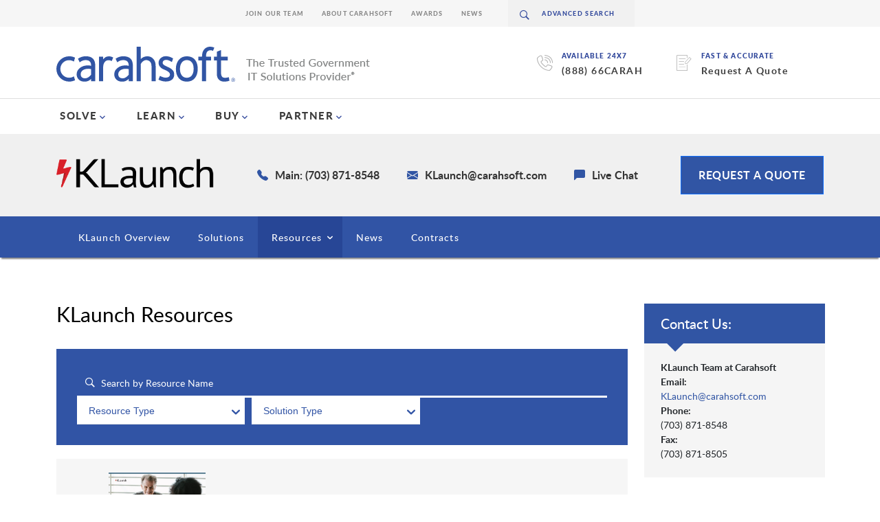

--- FILE ---
content_type: text/html; charset=UTF-8
request_url: https://www.carahsoft.com/klaunch/resources
body_size: 496820
content:
<!DOCTYPE html>
<html lang="en">

<head>
    
    
<title>KLaunch IT Resources | Carahsoft</title>

<meta http-equiv="content-type" content="text/html; charset=UTF-8"/>
<meta name="description" content="KLaunch offers agencies a variety of resources to help expand their government customer’s expertise on KLaunch solutions."/>
<meta name="generator" content="Concrete CMS"/>
<link rel="shortcut icon" href="https://static.carahsoft.com/concrete/files/8117/2133/5005/favicon.png.ico" type="image/x-icon"/>
<link rel="icon" href="https://static.carahsoft.com/concrete/files/8117/2133/5005/favicon.png.ico" type="image/x-icon"/>
<link rel="canonical" href="https://www.carahsoft.com/klaunch/resources">
<script type="text/javascript">
    var CCM_DISPATCHER_FILENAME = "/index.php";
    var CCM_CID = 35126;
    var CCM_EDIT_MODE = false;
    var CCM_ARRANGE_MODE = false;
    var CCM_IMAGE_PATH = "/concrete/images";
    var CCM_APPLICATION_URL = "https://www.carahsoft.com";
    var CCM_REL = "";
    var CCM_ACTIVE_LOCALE = "en_US";
    var CCM_USER_REGISTERED = false;
</script>

<script type="text/javascript" src="/concrete/js/jquery.js?ccm_nocache=ce45022f518cad4dd2c8eca27204e5048c33971a"></script>
<link href="/packages/carahsoft_only/blocks/main_heading/view.css?ccm_nocache=07f25d3d032d91da100f55d3d267054c13dc0bcd" rel="stylesheet" type="text/css" media="all">
<link href="/packages/carahsoft_resource/blocks/resource_list/templates/micro/view.css?ccm_nocache=1502028e743c6836ff8ebb9abcf3a72acb9fcfa9" rel="stylesheet" type="text/css" media="all">
<!-- Google Tag Manager -->

<script>(function(w,d,s,l,i){w[l]=w[l]||[];w[l].push({'gtm.start':

new Date().getTime(),event:'gtm.js'});var f=d.getElementsByTagName(s)[0],
 
j=d.createElement(s),dl=l!='dataLayer'?'&l='+l:'';j.async=true;j.src=

'https://www.googletagmanager.com/gtm.js?id='+i+dl;f.parentNode.insertBefore(j,f);

})(window,document,'script','dataLayer','GTM-W5SF4TN');</script>

<!-- End Google Tag Manager -->

<!--Start Google Search Console -->
<meta name="google-site-verification" content="IvSTscH009Wqpq2MrDbw1aX4ys-c2itn06LtgtDK7CI" />
<!-- End Google Search Console -->
 
<!-- Start Mida Variant Tracking -->
<script>
try {
  const variantData = JSON.parse(localStorage.getItem('_variant_result')) || {};
  const abCache = JSON.parse(localStorage.getItem('_abcache')) || [];
  
  if (abCache.length) {
    const activeTests = abCache;
  
    Object.entries(variantData).forEach(([testId, variant]) => {
      const activeTest = activeTests.find(test => test && test.test_id && test.test_id.toString() === testId);
      
      if (activeTest) {
        let eventParams = {
          event: 'mida_pageview', // this is the GA4 event name
          id: testId,
          name: activeTest.test_name,
          variant: variant.vaId.toString() === '0' ? 'Control' : variant.vaId,
          uuid: variant.uuid,
          timestamp: (+new Date),
        };
  
        // Send mida data to datalayer (GA4)
        window.dataLayer.push(eventParams);
      }
    });
  }
} catch(e) {
  console.error(e)
}
</script>
<!-- End Mida Variant Tracking -->
    <link href='https://fonts.googleapis.com/css?family=Lato:300,400,700,700italic,400italic,900italic,900' rel='stylesheet' type='text/css' integrity="sha384-I2Eu/YElxeWwM3rBCeHvwiQiRmHbw5P5ndkxCoec8UZOoS1nvB+2cGY7iQZlk4Dh" crossorigin="anonymous" media='all'>
<link href="/packages/carahsoft_theme/themes/carahsoft/css/navMain.css?v=1" rel="stylesheet" type="text/css" />
<link href="/packages/carahsoft_theme/themes/carahsoft/css/bootstrap.min.css?v=5.3.7" rel="stylesheet" type="text/css" />
<link href="/packages/carahsoft_theme/themes/carahsoft/css/bootstrap-icons.min.css" rel="stylesheet" />
<link href="/packages/carahsoft_theme/themes/carahsoft/css/nav.css" rel="stylesheet" type="text/css" />
<link href="/packages/carahsoft_theme/themes/carahsoft/css/components.css" rel="stylesheet" type="text/css" />
<link href="/packages/carahsoft_theme/themes/carahsoft/css/layout.css?v=1" rel="stylesheet" type="text/css" />
<link href="/packages/carahsoft_theme/themes/carahsoft/css/type.css" rel="stylesheet" type="text/css" />
<link href="/packages/carahsoft_theme/themes/carahsoft/css/spinner.css" rel="stylesheet" type="text/css" />
<link href="/concrete/css/jquery-ui.css" rel="stylesheet" type="text/css" />
<meta name="viewport" content="width=device-width, initial-scale=1">
<meta property="og:locale" content="en_US" /> 
<meta property="og:type" content="website" /> 
<meta property="og:title" content="KLaunch IT Resources | Carahsoft" /> 
<meta property="og:description" content="KLaunch offers agencies a variety of resources to help expand their government customer’s expertise on KLaunch solutions." /> 
<meta property="og:url" content="https://www.carahsoft.com/klaunch/resources" /> 
<meta property="og:site_name" content="Carahsoft" /> 
<meta property="og:image" content="https://static.carahsoft.com/concrete/files/2516/9350/6467/KLaunch-Logo.png" /> 
<meta property="og:image:alt" content="Carahsoft Logo" /> 
<meta property="og:image:type" content="image/png" /> 
<meta name="twitter:card" content="summary_large_image" /> 
<meta name="twitter:title" content="KLaunch IT Resources | Carahsoft" /> 
<meta name="twitter:description" content="KLaunch offers agencies a variety of resources to help expand their government customer’s expertise on KLaunch solutions." /> 
<meta name="twitter:image" content="https://static.carahsoft.com/concrete/files/2516/9350/6467/KLaunch-Logo.png" /> 
<meta name="twitter:image:type" content="image/png"/>

<script>
    $(document).ready(function() {
        var canonicalLink = !!document.querySelector("link[rel='canonical']") ? document.querySelector("link[rel='canonical']") : document.createElement('link');
        canonicalLink.setAttribute('rel', 'canonical');
                    canonicalLink.setAttribute('href', encodeURI((window.location.href.split('#')[0]).split("?")[0]));
                document.getElementsByTagName('head')[0].appendChild(canonicalLink);
    });
</script>    <script type="text/javascript" src="/packages/carahsoft_theme/themes/carahsoft/js/newVendor.js"></script>
    <script type="text/javascript">
        $(document).ready(function() {
            var $div = $("#new-vendor-contact-bar")
            var expectedLine = $("<div> example </div>");
            $div.after(expectedLine);
            var expectedHeight = expectedLine.height();
            expectedLine.remove();
            var linecount = Math.round($div.height() / expectedHeight);
            if (linecount == 2) {
                $("#new-vendor-contact-bar").css("display", "grid");
            }
        });
    </script>
</head>

<body class="tpl-vendor ">
    <div class="ccm-page ccm-page-id-35126 page-type-sidebar-right page-template-new-vendor">
        	<header id="header" class="header">
		<div class="bottom-header">
			<div class="container">
				<div class="bottom-nav">
					<div class="ctas-holder">
						<div class="ctas">
							<div class="icon-holder">
								<i class="icon-call"></i>
							</div>
							<div class="right">
								<span>AVAILABLE 24x7</span>
								<a href="tel:88866">888.662.2724</a>
							</div>
						</div>
						<div class="ctas">
							<div class="icon-holder">
								<i class="icon-call"></i>
							</div>
							<div class="right">
								<span>AVAILABLE 24x7</span>
								<a href="tel:8886622724">(888) 66CARAH</a>
							</div>
						</div>
						<div class="ctas">
							<div class="icon-holder">
								<i class="icon-write"></i>
							</div>
							<div class="right">
								<span>Fast & Accurate</span>
								<a href="/it-procurement-quote">Request A Quote</a>
							</div>
						</div>
						<div class="ctas">
													</div>
					</div>
					<div class="logo">
						<a href="/">
							<div class="logo-img">
								<img src="/packages/carahsoft_theme/themes/carahsoft/img/carahsoft.svg" alt="Carahsoft" width="260" height="51">
							</div>
							<div class="tag">
								<img src="/packages/carahsoft_theme/themes/carahsoft/img/tagline.png" alt="The Trusted Government IT Solutions Provider" width="180" height="31">
							</div>

						</a>
					</div>
				</div>
			</div>
		</div>
		<div class="main-navigation">
			<div class="container">
				<a href="/quote" class="nav-opener menu">
					<i class="icon-hamburger"></i><span>menu</span>
				</a>
				<nav class="navigation" id="nav">
					<div class="logo-holder" id="search-place-mobile">
						<div class="logo">
							<a href="#">
								<img src="/packages/carahsoft_theme/themes/carahsoft/img/logo-name.svg" alt="carahsoftcom5">
							</a>
						</div>
						<a href="#" class="nav-opener close-menu">
							<i class="icon-cross"></i>
						</a>
					</div>
					<div class="scrollable-holder">
						<div class="main-menu-wrapper">
							<ul class="main-menu" data-menu-mobile>
								<li class="primary-li">
									<a href="/" class="primary-a">home</a>
								</li>
								<li class="primary-li">
									<a href="/solve" class="primary-a" data-link-mobile>SOLVE</a>
									<div class="li-drop" data-drop-mobile>
										<a href="#" class="close">close</a>
										<a href="#" class="back-link" data-drop-close-mobile>back to main menu</a>
										<div class="d-flex">
											<div class="column-1">
												<div class="flex-col">
													<div class="top">
														<ul class="secondary-nav" data-menu-mobile>
															<li class="secondary-li">
																<a href="#" class="secondary-a" data-link-mobile>Markets We Serve</a>
																<div class="inner-drop" data-drop-mobile>
																	<a href="#" class="back-link" data-drop-close-mobile>back to main menu</a>
																	<div class="inner-drop-content">
																		<div style="display: flex; gap: 5rem;">
																			<ul class="tertiary-nav" style="min-width: 185px;">
																				<li class="active"><a class="with-arrow" href="/markets/public-sector">View Public Sector Markets</a></li>
																				<li><a href="/markets/federal">Federal Government</a></li>
																				<li><a href="/markets/defense">DOW</a></li>
																				<li><a href="/markets/intelligence">Intelligence & National Defense</a></li>
																				<li><a href="/markets/state-local">State & Local Government</a></li>
																				<li><a href="/markets/education">Higher Ed</a></li>
																				<li><a href="/markets/education">K-12</a></li>
																				<li><a href="/markets/healthcare">Healthcare</a></li>
																				<li><a href="/markets/tribal-nations">Tribal Nations</a></li>
																				<li><a href="/markets/canada">Canadian Government</a></li>
																			</ul>
																			<ul class="tertiary-nav" style="min-width: 185px;">
																				<li class="active"><a class="with-arrow" href="/markets/commercial">View Commercial Markets</a></li>
																				<li><a href="/markets/defense-industrial-base">Defense Industrial Base</a></li>
																				<li><a href="/markets/healthcare">Enterprise Healthcare</a></li>
																				<li><a href="/markets/regulated-industries">Regulated Industries</a></li>
																				<li><a href="/markets/critical-infrastructure">Critical Infrastructure</a></li>
																				<li><a href="/markets/energy-utilities">Energy & Utilities</a></li>
																				<li><a href="/solve/IT-financial-management">Financial Services</a></li>
																				<li><a href="/markets/manufacturing">Manufacturing</a></li>
																				<li><a href="/markets/enterprise">Enterprise</a></li>
																				<li><a href="/solve">Technology Solutions</a></li>
																			</ul>
																		</div>
																	</div>
																</div>
															</li>
															<li class="secondary-li">
																<a href="#" class="secondary-a" data-link-mobile>Technology Manufacturers</a>
																<div class="inner-drop vendors" data-drop-mobile>
																	<a href="#" class="back-link" data-drop-close-mobile>back to main menu</a>
																	<div class="inner-drop-content vendors">
																		<div class="innercol-1 full vendors">
																			<div class="view-all-vendors active"><a href="/vendors">View All Vendors</a></div>
																			<ul class="tertiary-nav six-col">
																				<li><a href="/vendors/adobe">Adobe</a></li>
																				<li><a href="/atlassian">Atlassian</a></li>
																				<li><a href="/aws">AWS</a></li>
																				<li><a href="/broadcom">Broadcom</a></li>
																				<li><a href="/cohesity">Cohesity</a></li>
																				<li><a href="/crowdstrike">CrowdStrike</a></li>
																				<li><a href="/databricks">Databricks</a></li>
																				<li><a href="/dell">Dell Technologies</a></li>
																				<li><a href="/docusign">Docusign</a></li>
																				<li><a href="/elastic">ElasticSearch</a></li>
																				<li><a href="/equifax">Equifax</a></li>
																				<li><a href="/f5">F5</a></li>
																				<li><a href="/forescout">Forescout</a></li>
																				<li><a href="/gitlab">GitLab</a></li>
																				<li><a href="/google">Google Cloud</a></li>
																				<li><a href="/granicus">Granicus</a></li>
																				<li><a href="/hpe">HPE</a></li>
																				<li><a href="/opentext">OpenText</a></li>
																				<li><a href="/microsoft">Microsoft</a></li>
																				<li><a href="/nutanix">Nutanix</a></li>
																				<li><a href="/nvidia">NVIDIA</a></li>
																				<li><a href="/okta">Okta</a></li>
																				<li><a href="/oracle">Oracle</a></li>
																				<li><a href="/palo-alto">Palo Alto Networks</a></li>
																				<li><a href="/proofpoint">Proofpoint</a></li>
																				<li><a href="/red-hat">Red Hat</a></li>
																				<li><a href="/sap">SAP</a></li>
																				<li><a href="/salesforce">Salesforce</a></li>
																				<li><a href="/servicenow">ServiceNow</a></li>
																				<li><a href="/snowflake">Snowflake</a></li>
																				<li><a href="/solarwinds">Solarwinds</a></li>
																				<li><a href="/splunk">Splunk</a></li>
																				<li><a href="/tableau">Tableau</a></li>
																				<li><a href="/trellix">Trellix</a></li>
																				<li><a href="/vendors/vmware">VMware</a></li>
																				<li><a href="/zscaler">Zscaler</a></li>
																				<li><a href="/zoom">Zoom</a></li>
																			</ul>
																		</div>
																	</div>
																</div>
															</li>
															<li class="secondary-li">
																<a href="#" class="secondary-a" data-link-mobile>Solutions Portfolio</a>
																<div class="inner-drop" data-drop-mobile>
																	<a href="#" class="back-link" data-drop-close-mobile>back to main menu</a>
																	<div class="inner-drop-content">
																		<div class="innercol-1 full">
																			<ul class="tertiary-nav two-col-nav">
																				<li class="active"><a href="/solve">View All Solutions</a></li>
																				<li><a href='/solve/5g'>5G</a></li><li><a href='/solve/aerospace-maritime-technology'>Aerospace & Maritime</a></li><li><a href='/solve/ai'>Artificial Intelligence</a></li><li><a href='/solve/autonomous-robotics'>Autonomy & Robotic Technology</a></li><li><a href='/cmmc'>CMMC</a></li><li><a href='/markets/critical-infrastructure'>Critical Infrastructure</a></li><li><a href='/solve/customer-experience-and-engagement'>Customer Experience & Engagement</a></li><li><a href='/solve/cyber-workforce-development'>Cyber Workforce Development</a></li><li><a href='/solve/cybersecurity'>Cybersecurity</a></li><li><a href='/solve/devsecops'>DevSecOps</a></li><li><a href='/solve/fedramp/dod-il'>DoD IL</a></li><li><a href='/solve/edtech'>Education Technology</a></li><li><a href='/solve/emerging-technology'>Emerging Technologies</a></li><li><a href='/markets/enterprise'>Enterprise</a></li><li><a href='/solve/fedramp'>FedRAMP</a></li><li><a href='/solve/IT-financial-management'>FinOps</a></li><li><a href='/solve/geospatial'>Geospatial</a></li><li><a href='/solve/fedramp/govramp'>GovRAMP</a></li><li><a href='/solve/Hardware'>Hardware</a></li><li><a href='/solve/healthcare-technology'>Healthcare Technology</a></li><li><a href='/solve/human-capital-technology'>Human Capital Technology</a></li><li><a href='/solve/iot-and-ot'>IoT & OT</a></li><li><a href='/solve/law-enforcement-technology'>Law Enforcement Technology</a></li><li><a href='/solve/legal-courtroom-technology'>Legal & Courtroom Technology</a></li><li><a href='/solve/multicloud'>MultiCloud</a></li><li><a href='/solve/open-source'>Open Source</a></li><li><a href='/solve/osint'>OSINT</a></li><li><a href='/solve/quantum-technologies'>Quantum</a></li><li><a href='/solve/records-management'>Records & Information Management</a></li><li><a href='/solve/Smart-cities'>Smart Cities</a></li><li><a href='/solve/space-tech'>Space Tech</a></li><li><a href='/solve/supply-chain-management'>Supply Chain Management</a></li><li><a href='/solve/zero-trust'>Zero Trust</a></li>																			</ul>
																		</div>
																	</div>
																</div>
															</li>
														</ul>
													</div>
													<div class="bottom">
														<ul class="blue-links">
															<li><a href="/vendors">View All Vendors</a></li>
															<li><a href="/markets">View all Markets</a></li>
															<li><a href="/solve">View all Solutions</a></li>
															<li><a href="/it-procurement-quote">Request a Quote</a></li>
														</ul>
														<ul class="contact-info">
															<li><a href="mailto:&#115;&#097;&#108;&#101;&#115;&#064;&#099;&#097;&#114;&#097;&#104;&#115;&#111;&#102;&#116;&#046;&#099;&#111;&#109;">&#115;&#097;&#108;&#101;&#115;&#064;&#099;&#097;&#114;&#097;&#104;&#115;&#111;&#102;&#116;&#046;&#099;&#111;&#109;</a></li>
															<li><a href="tel:8886622724">888.662.2724</a></li>
														</ul>
													</div>
												</div>
											</div>
											<div class="column-2">
												<div class="default-content" style="background-image:url(/packages/carahsoft_theme/themes/carahsoft/img/bg-capitol.jpg);">
													<div class="text-holder" style="float:left;">
														<h2 class="h2">Solutions for Public Sector and Solutions for Commercial and Enterprise</h2>
														<p>Carahsoft is the largest partner, distributor, and Master Government Aggregator® for the industry's leading software manufacturers. </p>
														<div class="btn-holder">
															<a href="/solve" class="btn">See all of our Technology Solutions</a>
														</div>
													</div>
													<div class="btn-holder" style="float: right; padding-top: 210px;">
														<a href="/vendors" class="btn">See all of our Vendors</a>
													</div>
												</div>
											</div>
										</div>
									</div>
								</li>
								<li class="primary-li">
									<a href="/learn" class="primary-a" data-link-mobile>LEARN</a>
									<div class="li-drop" data-drop-mobile>
										<a href="#" class="close">close</a>
										<a href="#" class="back-link" data-drop-close-mobile>back to main menu</a>
										<div class="d-flex">
											<div class="column-1">
												<div class="flex-col">
													<div class="top">
														<ul class="secondary-nav" data-menu-mobile>
															<li class="secondary-li">
																<a href="#" class="secondary-a" data-link-mobile>Events</a>
																<div class="inner-drop" data-drop-mobile>
																	<a href="#" class="back-link" data-drop-close-mobile>back to main menu</a>
																	<div class="inner-drop-content">
																		<div class="innercol-1 full">
																			<ul class="tertiary-nav two-col-nav">
																				<li class="active"><a href="/learn#events">All Events</a></li>
																				<li><a href="/learn/vertical/8-5g#events">5G</a></li>
																				<li><a href="/learn/vertical/1-artificial+intelligence#events">Artificial Intelligence</a></li>
																				<li><a href="/learn/vertical/25-cmmc#events">CMMC</a></li>
																				<li><a href="/learn/vertical/7-customer+experience+and+engagement#events">Customer Experience & Engagement</a></li>
																				<li><a href="/learn/vertical/2-cybersecurity#events">Cybersecurity</a></li>
																				<li><a href="/learn/vertical/6-devsecops#events">DevSecOps</a></li>
																				<li><a href="/learn/vertical/18-education+technology#events">Education Technology</a></li>
																				<li><a href="/learn/vertical/4-fedramp#events">FedRAMP</a></li>
																				<li><a href="/learn/vertical/10-geospatial#events">Geospatial</a></li>
																				<li><a href="/learn/vertical/15-healthcare+technology#events">Healthcare Technology</a></li>
																				<li><a href="/learn/vertical/9-iot+ot#events">IoT, OT, Smart Cities</a></li>
																				<li><a href="/learn/vertical/12-law+enforcement#events">Law Enforcement Technology</a></li>
																				<li><a href="/learn/vertical/14-mobility#events">Mobility</a></li>
																				<li><a href="/learn/vertical/3-multicloud#events">MultiCloud</a></li>
																				<li><a href="/learn/vertical/5-open+source#events">Open Source</a></li>
																				<li><a href="/learn/vertical/24-osint#events">OSINT</a></li>
																				<li><a href="/learn/vertical/17-zero+trust#events">Zero Trust</a></li>

																			</ul>
																		</div>
																		<div class="innercol-2">
																																					</div>
																	</div>
																</div>
															</li>
															<li class="secondary-li">
																<a href="#" class="secondary-a" data-link-mobile>Resources</a>
																<div class="inner-drop" data-drop-mobile>
																	<a href="#" class="back-link" data-drop-close-mobile>back to main menu</a>
																	<div class="inner-drop-content">
																		<div class="innercol-1 full">
																			<ul class="tertiary-nav two-col-nav">
																				<li class="active"><a href="/learn#resources">All Resources</a></li>
																																									<li><a href="/learn/vertical/8-5g#resources">5G</a></li>
																																									<li><a href="/learn/vertical/57-aerospace+maritime#resources">Aerospace & Maritime</a></li>
																																									<li><a href="/learn/vertical/1-artificial+intelligence#resources">Artificial Intelligence</a></li>
																																									<li><a href="/learn/vertical/11-autonomy+robotic+technology#resources">Autonomy & Robotic Technology</a></li>
																																									<li><a href="/learn/vertical/25-cmmc#resources">CMMC</a></li>
																																									<li><a href="/learn/vertical/50-cpe#resources">CPE</a></li>
																																									<li><a href="/learn/vertical/60-critical+infrastructure#resources">Critical Infrastructure</a></li>
																																									<li><a href="/learn/vertical/7-customer+experience+engagement#resources">Customer Experience & Engagement</a></li>
																																									<li><a href="/learn/vertical/23-cyber+workforce+development#resources">Cyber Workforce Development</a></li>
																																									<li><a href="/learn/vertical/2-cybersecurity#resources">Cybersecurity</a></li>
																																									<li><a href="/learn/vertical/6-devsecops#resources">DevSecOps</a></li>
																																									<li><a href="/learn/vertical/27-dod+il#resources">DoD IL</a></li>
																																									<li><a href="/learn/vertical/18-education+technology#resources">Education Technology</a></li>
																																									<li><a href="/learn/vertical/13-emerging+technologies#resources">Emerging Technologies</a></li>
																																									<li><a href="/learn/vertical/61-enterprise#resources">Enterprise</a></li>
																																									<li><a href="/learn/vertical/4-fedramp#resources">FedRAMP</a></li>
																																									<li><a href="/learn/vertical/21-finops#resources">FinOps</a></li>
																																									<li><a href="/learn/vertical/10-geospatial#resources">Geospatial</a></li>
																																									<li><a href="/learn/vertical/26-govramp#resources">GovRAMP</a></li>
																																									<li><a href="/learn/vertical/54-hardware#resources">Hardware</a></li>
																																									<li><a href="/learn/vertical/15-healthcare+technology#resources">Healthcare Technology</a></li>
																																									<li><a href="/learn/vertical/16-human+capital+technology#resources">Human Capital Technology</a></li>
																																									<li><a href="/learn/vertical/9-iot+ot#resources">IoT & OT</a></li>
																																									<li><a href="/learn/vertical/12-law+enforcement+technology#resources">Law Enforcement Technology</a></li>
																																									<li><a href="/learn/vertical/20-legal+courtroom+technology#resources">Legal & Courtroom Technology</a></li>
																																									<li><a href="/learn/vertical/56-microsoft+azure+marketplace#resources">Microsoft Azure Marketplace</a></li>
																																									<li><a href="/learn/vertical/41-microsoft+partners#resources">Microsoft Partners</a></li>
																																									<li><a href="/learn/vertical/3-multicloud#resources">MultiCloud</a></li>
																																									<li><a href="/learn/vertical/24-osint#resources">OSINT</a></li>
																																									<li><a href="/learn/vertical/5-open+source#resources">Open Source</a></li>
																																									<li><a href="/learn/vertical/19-quantum#resources">Quantum</a></li>
																																									<li><a href="/learn/vertical/29-records+information+management#resources">Records & Information Management</a></li>
																																									<li><a href="/learn/vertical/49-smart+cities#resources">Smart Cities</a></li>
																																									<li><a href="/learn/vertical/48-space+tech#resources">Space Tech</a></li>
																																									<li><a href="/learn/vertical/22-supply+chain+management#resources">Supply Chain Management</a></li>
																																									<li><a href="/learn/vertical/17-zero+trust#resources">Zero Trust</a></li>
																				
																			</ul>
																		</div>
																		<div class="innercol-2">
																																					</div>
																	</div>
																</div>
															</li>
															<li class="secondary-li">
																<a href="/News" class="secondary-a" data-link-mobile>News</a>
																<div class="inner-drop" data-drop-mobile>
																	<a href="#" class="back-link" data-drop-close-mobile>back to main menu</a>
																	<div class="inner-drop-content">
																		<div class="innercol-1">
																			<ul class="tertiary-nav">
																				<li class="active"><a href="/news">All News</a></li>
																				<li><a href="/news?vertical=5g">5G</a></li>
																				<li><a href="/news?vertical=artificial+intelligence">Artificial Intelligence</a></li>
																				<li><a href="/news?vertical=autonomy+and+robotic+technology">Autonomy & Robotic Technology</a></li>
																				<li><a href="/news?vertical=customer-experience-and-engagement">Customer Experience & Engagement</a></li>
																				<li><a href="/news?vertical=cmmc">CMMC</a></li>
																				<li><a href="/news?vertical=cybersecurity">Cybersecurity</a></li>
																				<li><a href="/news?vertical=devsecops">DevSecOps</a></li>
																				<li><a href="/news?vertical=education">Education Technology</a></li>
																				<li><a href="/news?vertical=fedramp">FedRAMP</a></li>
																				<li><a href="/news?vertical=geospatial">Geospatial</a></li>
																				<li><a href="/news?vertical=healthcare">Healthcare Technology</a></li>
																				<li><a href="/news?vertical=iot">IoT</a></li>
																				<li><a href="/news?vertical=law+enforcement+technology">Law Enforcement Technology</a></li>
																				<li><a href="/news?vertical=legal+&+courtroom+technology">Legal & Courtroom Technology</a></li>
																				<li><a href="/news?vertical=mobility">Mobility</a></li>
																				<li><a href="/news?vertical=multicloud">MultiCloud</a></li>
																				<li><a href="/news?vertical=open-source">Open Source</a></li>
																				<li><a href="/news?vertical=osint">OSINT</a></li>
																				<li><a href="/news?vertical=quantum+computing">Quantum Solutions</a></li>
																				<li><a href="/news?vertical=zero-trust">Zero Trust</a></li>
																			</ul>
																		</div>
																		<div class="innercol-2">
																																					</div>
																	</div>
																</div>
															</li>
															<li class="secondary-li">
																<a href="/blog" class="secondary-a" data-link-mobile>Blog</a>
																<div class="inner-drop" data-drop-mobile>
																	<a href="#" class="back-link" data-drop-close-mobile>back to main menu</a>
																	<div class="inner-drop-content">
																		<div class="innercol-1 full">
																			<ul class="tertiary-nav two-col-nav">
																				<li class="active"><a href="/blog">Blog</a></li>
																				<li><a href="/blog/verticals/5g">5G</a></li>
																				<li><a href="/blog/verticals/artificial-intelligence">AI</a></li>
																				<li><a href="/blog/verticals/customer-experience-and-engagement">Customer Experience & Engagement</a></li>
																				<li><a href="/blog/verticals/cybersecurity">Cybersecurity</a></li>
																				<li><a href="/blog/markets/department-of-defense">Defense</a></li>
																				<li><a href="/blog/verticals/devsecops">DevSecOps</a></li>
																				<li><a href="/blog/markets/education-technology">Education</a></li>
																				<li><a href="/blog/markets/federal-government">Federal</a></li>
																				<li><a href="/blog/verticals/fedramp">FedRAMP</a></li>
																				<li><a href="/blog/markets/healthcare-technology">Healthcare</a></li>
																				<li><a href="/blog/verticals/multicloud">MultiCloud</a></li>
																				<li><a href="/blog/verticals/open-source">Open Source</a></li>
																				<li><a href="/blog/verticals/osint">OSINT</a></li>
																				<li><a href="/blog/partner">Partner Insights</a></li>
																				<li><a href="/blog/markets/state-and-local-government">State & Local</a></li>
																				<li><a href="/blog/verticals/zero-trust">Zero Trust</a></li>
																			</ul>
																		</div>
																		<div class="innercol-2">
																																					</div>
																	</div>
																</div>
															</li>
															<li class="secondary-li">
																<a href="/innovation" class="secondary-a" data-link-mobile>Innovation in Government®</a>
																<div class="inner-drop" data-drop-mobile>
																	<a href="#" class="back-link" data-drop-close-mobile>back to main menu</a>
																	<div class="inner-drop-content">
																		<div class="innercol-1">
																			<ul class="tertiary-nav">
																				<li class="active"><a href="/innovation">All Categories</a></li>
																				<li><a href="/innovation/topic/76459/5g">5G</a></li>
																				<li><a href="/innovation/topic/193/artificial+intelligence">Artificial Intelligence</a></li>
																				<li><a href="/innovation/topic/67667/cmmc">CMMC</a></li>
																				<li><a href="/innovation/topic/97/customer-experience-and-engagement">Customer Experience & Engagement</a></li>
																				<li><a href="/innovation/topic/148/cybersecurity">Cybersecurity</a></li>
																				<li><a href="/innovation/topic/38978/devsecops">DevSecOps</a></li>
																				<li><a href="/innovation/topic/52644/healthcare-technology">Healthcare Technology</a></li>
																				<li><a href="/innovation/topic/196/law-enforcement-technology">Law Enforcement Technology</a></li>
																				<li><a href="/innovation/topic/96/mobility">Mobility</a></li>
																				<li><a href="/innovation/topic/93/multicloud">MultiCloud</a></li>
																				<li><a href="/innovation/topic/183/open-source">Open Source</a></li>
																		</div>
																		<div class="innercol-2">
																																					</div>
																	</div>
																</div>
															</li>
														</ul>
													</div>
													<div class="bottom">
														<ul class="blue-links">
															<li><a href="/vendors">View All Vendors</a></li>
															<li><a href="/news">View Recent News</a></li>
															<li><a href="/partners">Partner With Us</a></li>
														</ul>
														<ul class="contact-info">
															<li><a href="mailto:&#105;&#110;&#110;&#111;&#118;&#097;&#116;&#105;&#111;&#110;&#064;&#099;&#097;&#114;&#097;&#104;&#115;&#111;&#102;&#116;&#046;&#099;&#111;&#109;">&#105;&#110;&#110;&#111;&#118;&#097;&#116;&#105;&#111;&#110;&#064;&#099;&#097;&#114;&#097;&#104;&#115;&#111;&#102;&#116;&#046;&#099;&#111;&#109;</a></li>
															<li><a href="tel:8886622724">888-662-2724</a></li>
														</ul>
													</div>
												</div>
											</div>
											<div class="column-2">
												<div class="default-content" style="background-image:url(/packages/carahsoft_theme/themes/carahsoft/img/bg-office.jpg);">
													<div class="text-holder">
														<h2 class="h2">Events & Resources</h2>
														<p>Carahsoft, in conjunction with its vendor partners, sponsors hundreds of events each year, ranging from webcasts and tradeshows to executive roundtables and technology forums.</p>
														<div class="btn-holder">
															<a href="/learn" class="btn">start exploring</a>
														</div>
													</div>
												</div>
											</div>
										</div>
									</div>
								</li>
								<li class="primary-li">
									<a href="/buy" class="primary-a" data-link-mobile>BUY </a>
									<div class="li-drop" data-drop-mobile>
										<a href="#" class="close">close</a>
										<a href="#" class="back-link" data-drop-close-mobile>back to main menu</a>
										<div class="d-flex">
											<div class="column-1">
												<div class="flex-col">
													<div class="top">
														<ul class="secondary-nav" data-menu-mobile>
															<li class="secondary-li">
																<a href="#" class="secondary-a" data-link-mobile>Federal Government</a>
																<div class="inner-drop" data-drop-mobile style="background-image:url(/packages/carahsoft_theme/themes/carahsoft/img/bg-capitol.jpg);">
																	<a href="#" class="back-link" data-drop-close-mobile>back to main menu</a>
																	<div class="inner-drop-content">
																		<div class="innercol-1">
																			<ul class="tertiary-nav">
																				<li class="active"><a href="/buy">All Federal Contracts</a></li>
																				<li><a href="/buy/gsa-schedule-contracts/gsa-multiple-award-schedule-contract">GSA</a></li>
																				<li><a href="/sewp">SEWP</a></li>
																				<li><a href="/ites-sw2">ITES-SW2</a></li>
																				<li><a href="/CDM">CDM</a></li>
																			</ul>
																		</div>
																	</div>
																</div>
															</li>
															<li class="secondary-li">
																<a href="#" class="secondary-a" data-link-mobile>Defense</a>
																<div class="inner-drop" data-drop-mobile style="background-image:url(/packages/carahsoft_theme/themes/carahsoft/img/bg-eagle.jpg);">
																	<a href="#" class="back-link" data-drop-close-mobile>back to main menu</a>
																	<div class="inner-drop-content">
																		<div class="innercol-1">
																			<ul class="tertiary-nav">
																				<li class="active"><a href="/buy">All Defense Contracts</a></li>
																				<li><a href="/gsa-mas">GSA</a></li>
																				<li><a href="/2git">2GIT</a></li>
																				<li><a href="/sewp">SEWP</a></li>
																				<li><a href="/ites-sw2">ITES-SW2</a></li>
																				<li><a href="/buy#dod-esi-bpa">DOD ESI BPA</a></li>
																				<li><a href="/cdm">CDM</a></li>
																			</ul>
																		</div>
																	</div>
																</div>
															</li>
															<li class="secondary-li">
																<a href="#" class="secondary-a" data-link-mobile>State & Local</a>
																<div class="inner-drop" data-drop-mobile style="background-image:url(/packages/carahsoft_theme/themes/carahsoft/img/bg-lincoln.jpg);">
																	<a href="#" class="back-link" data-drop-close-mobile>back to main menu</a>
																	<div class="inner-drop-content">
																		<div class="innercol-1">
																			<ul class="tertiary-nav">
																				<li class="active"><a href="/buy#state-local">All State & Local Contracts</a></li>
																				<li><a href="/gsa-mas">GSA</a></li>
																				<li><a href="/naspo">NASPO</a></li>
																				<li class="tertiary-li navable">
																					<a href="#" class="tertiary-a">OMNIA Partners</a>
																					<div class="inner-drop" data-drop-mobile style="background-image:url(/packages/carahsoft_theme/themes/carahsoft/img/bg-lincoln.jpg);">
																						<div class="inner-drop-content" style="background-color:aliceblue; padding: 0px 41px 0px 30px; width: 270px; margin-top:25px;">
																							<div class="innercol-1">
																								<ul class="quaternary-nav" style="display:none;">
																									<li class="active"><a href="/buy/slg-contracts/all-states/omnia-partners">All Contracts</a></li>
																									<li><a href="/buy/slg-contracts/all-states/omnia-partners-cobb-county">Cobb County</a></li>
																									<li><a href="/buy/slg-contracts/all-states/omnia-partners/omnia-region-4">Software Solutions and Services</a></li>
																								</ul>
																							</div>
																						</div>
																					</div>
																				</li>
																				<li><a href="/buy/slg-contracts/texas-state-contracts">Texas DIR’s</a></li>
																			</ul>
																		</div>
																	</div>
																</div>
															</li>
															<li class="secondary-li">
																<a href="#" class="secondary-a" data-link-mobile>Education</a>
																<div class="inner-drop" data-drop-mobile style="background-image:url(/packages/carahsoft_theme/themes/carahsoft/img/bg-tree.jpg);">
																	<a href="#" class="back-link" data-drop-close-mobile>back to main menu</a>
																	<div class="inner-drop-content">
																		<div class="innercol-1">
																			<ul class="tertiary-nav">
																				<li class="active"><a href="/buy#education">All Education Contracts</a></li>
																				<li><a href="/the-quilt#quilt-vendors">The Quilt</a></li>
																				<li><a href="/buy/slg-contracts/all-states/vascupp">VASCUPP</a></li>
																				<li><a href="/buy/education-contracts/massachusetts-higher-education-consortium-mhec">MHEC</a></li>
																				<li><a href="/ei-cloud-solutions-services-distributor">E&I Carahsoft Cloud Solutions & Services Distributor Contract</a></li>
																			</ul>
																		</div>
																	</div>
																</div>
															</li>
															<li class="secondary-li">
																<a href="/buy/canada-contracts" class="secondary-a" data-link-mobile>Canada</a>
																<div class="inner-drop" data-drop-mobile style="background-image:url(/packages/carahsoft_theme/themes/carahsoft/img/bg-canada.jpg);">
																	<a href="#" class="back-link" data-drop-close-mobile>back to main menu</a>
																	<div class="inner-drop-content">
																		<div class="innercol-1">
																			<ul class="tertiary-nav">
																				<li class="active"><a href="/buy/canada-contracts">All Canada Contracts</a></li>
																				<li><a href="/buy/canada-contracts/federal">Federal Contracts</a>
																				<li><a href="/buy/canada-contracts/provincial">Provincial Contracts</a></li>
																			</ul>
																		</div>
																	</div>
																</div>
															</li>
															<li class="secondary-li">
																<a href="/buy/commercial" class="secondary-a" data-link-mobile>Commercial</a>
																<div class="inner-drop" data-drop-mobile style="background-image:url(/packages/carahsoft_theme/themes/carahsoft/img/bg-commercial.jpg);">
																	<a href="#" class="back-link" data-drop-close-mobile>back to main menu</a>
																	<div class="inner-drop-content">
																		<div class="innercol-1">
																			<ul class="tertiary-nav">
																				<li class="active"><a href="/buy/commercial">View Commercial Purchasing Options</a></li>
																			</ul>
																		</div>
																	</div>
																</div>
															</li>
														</ul>
													</div>
													<div class="bottom">
														<ul class="blue-links">
															<li><a href="/vendors">View All Vendors</a></li>
															<li><a href="/it-procurement-quote">Request A Quote</a></li>
														</ul>
														<ul class="contact-info">
															<li><a href="mailto:contracts@carahsoft.com">contracts@carahsoft.com</a></li>
															<li><a href="tel:8886622724">888-662-2724</a></li>
														</ul>
													</div>
												</div>
											</div>
											<div class="column-2">
												<div class="default-content" style="background-image:url(/packages/carahsoft_theme/themes/carahsoft/img/bg-capitol.jpg);">
													<div class="text-holder">
														<h2 class="h2">Contracts & Ordering</h2>
														<p>As The Trusted IT Solutions Provider™, Carahsoft has the solutions you need on contracts that make acquisition simple, and with fast, customer-focused service you deserve. </p>
														<div class="btn-holder">
															<a href="/buy" class="btn">View all contracts</a>
														</div>
													</div>
												</div>
											</div>
										</div>
									</div>
								</li>
								<li class="primary-li">
									<a href="" class="primary-a" data-link-mobile>PARTNER </a>
									<div class="li-drop" data-drop-mobile>
										<a href="#" class="close">close</a>
										<a href="#" class="back-link" data-drop-close-mobile>back to main menu</a>
										<div class="d-flex">
											<div class="column-1">
												<div class="flex-col">
													<div class="top">
														<ul class="secondary-nav" data-menu-mobile>
															<li class="secondary-li">
																<a href="#" class="secondary-a" data-link-mobile>Technology Manufacturers</a>
																<div class="inner-drop" data-drop-mobile>
																	<a href="#" class="back-link" data-drop-close-mobile>back to main menu</a>
																	<div class="inner-drop-content vendors">
																		<div class="innercol-1 full vendors">
																			<div class="view-all-vendors active"><a href="/vendors">View All Vendors</a></div>
																			<ul class="tertiary-nav six-col">
																				<li><a href="/vendors/adobe">Adobe</a></li>
																				<li><a href="/atlassian">Atlassian</a></li>
																				<li><a href="/aws">AWS</a></li>
																				<li><a href="/broadcom">Broadcom</a></li>
																				<li><a href="/cohesity">Cohesity</a></li>
																				<li><a href="/crowdstrike">CrowdStrike</a></li>
																				<li><a href="/databricks">Databricks</a></li>
																				<li><a href="/dell">Dell Technologies</a></li>
																				<li><a href="/docusign">Docusign</a></li>
																				<li><a href="/elastic">ElasticSearch</a></li>
																				<li><a href="/equifax">Equifax</a></li>
																				<li><a href="/f5">F5</a></li>
																				<li><a href="/forescout">Forescout</a></li>
																				<li><a href="/gitlab">GitLab</a></li>
																				<li><a href="/google">Google Cloud</a></li>
																				<li><a href="/granicus">Granicus</a></li>
																				<li><a href="/hpe">HPE</a></li>
																				<li><a href="/opentext">OpenText</a></li>
																				<li><a href="/microsoft">Microsoft</a></li>
																				<li><a href="/nutanix">Nutanix</a></li>
																				<li><a href="/nvidia">NVIDIA</a></li>
																				<li><a href="/okta">Okta</a></li>
																				<li><a href="/oracle">Oracle</a></li>
																				<li><a href="/palo-alto">Palo Alto Networks</a></li>
																				<li><a href="/proofpoint">Proofpoint</a></li>
																				<li><a href="/red-hat">Red Hat</a></li>
																				<li><a href="/sap">SAP</a></li>
																				<li><a href="/salesforce">Salesforce</a></li>
																				<li><a href="/servicenow">ServiceNow</a></li>
																				<li><a href="/snowflake">Snowflake</a></li>
																				<li><a href="/solarwinds">Solarwinds</a></li>
																				<li><a href="/splunk">Splunk</a></li>
																				<li><a href="/tableau">Tableau</a></li>
																				<li><a href="/trellix">Trellix</a></li>
																				<li><a href="/vendors/vmware">VMware</a></li>
																				<li><a href="/zscaler">Zscaler</a></li>
																				<li><a href="/zoom">Zoom</a></li>
																			</ul>
																		</div>
																	</div>
																</div>
															</li>
															<li class="secondary-li">
																<a href="/partners" class="secondary-a" data-link-mobile>Become A Partner</a>
																<div class="inner-drop" data-drop-mobile style="background-image:url(/packages/carahsoft_theme/themes/carahsoft/img/bg-office2.jpg);">
																	<a href="#" class="back-link" data-drop-close-mobile>back to main menu</a>
																	<div class="inner-drop-content">
																		<div class="innercol-1">
																			<ul class="tertiary-nav">
																				<li><a href="/partners/technology-vendors">Technology Manufacturer</a></li>
																				<li><a href="/partners/resellers-service-providers">Reseller</a></li>
																			</ul>
																		</div>
																	</div>
																</div>
															</li>
														</ul>
													</div>
													<div class="bottom">
														<ul class="blue-links">
															<li><a href="/vendors">View All Vendors</a></li>
															<li><a href="/about">About Carahsoft</a></li>
															<li><a href="/awards">Recent Partner Recognition</a></li>
														</ul>
														<ul class="contact-info">
															<li><a href="mailto:&#112;&#097;&#114;&#116;&#110;&#101;&#114;&#115;&#064;&#099;&#097;&#114;&#097;&#104;&#115;&#111;&#102;&#116;&#046;&#099;&#111;&#109;">&#112;&#097;&#114;&#116;&#110;&#101;&#114;&#115;&#064;&#099;&#097;&#114;&#097;&#104;&#115;&#111;&#102;&#116;&#046;&#099;&#111;&#109;</a></li>
															<li><a href="tel:8886622724">888.662.2724</a></li>
														</ul>
													</div>
												</div>
											</div>
											<div class="column-2">
												<div class="default-content" style="background-image:url(/packages/carahsoft_theme/themes/carahsoft/img/bg-office2.jpg);">
													<div class="text-holder">
														<h2 class="h2">Join Our Partner Ecosystem</h2>
														<p>As the Master Government Aggregator® and distributor for the industry's leading IT manufacturers, Carahsoft supports and enables a vibrant and growing partner ecosystem of: Solution Providers, Value-Added Resellers, Prime Contractors, and System Integrators. Learn more about the value we deliver and how we can accelerate your growth. </p>
														<div class="btn-holder">
															<a href="/partners" class="btn">Partner with us</a>
														</div>
													</div>
												</div>
											</div>
										</div>
									</div>
								</li>
								<li class="primary-li">
																	</li>
							</ul>
						</div>

						<div class="top-menu">

							<div class="quote-btn">
								<span>AVAILABLE 24x7</span>
								<div class="tel">
									<a href="tel:8886622714">888.662.2714</a>
								</div>
								<a href="/it-procurement-quote" class="btn">Request A Quote</a>
							</div>
							<ul class="top-menu-list">
								<li><a href="/careers">Join Our Team</a></li>
								<li><a href="/about"> About Carahsoft</a></li>
								<li><a href="/awards">Awards</a></li>
								<li><a href="/news">News</a></li>
							</ul>
							<form class="search-form" data-replace="#search-place-mobile" action="/search" method="GET">
								<div class="form-group">
									<div class="input-search">
										<input type="text" name="query" type="search" placeholder="ADVANCED SEARCH">
									</div>
									<button type="submit"><i class="icon-search"></i></button>
								</div>
							</form>
						</div>

					</div>
				</nav>
			</div>
		</div>
	</header>
  <script src="/packages/carahsoft_theme/themes/carahsoft/js/bootstrap.bundle.min.js"></script>
 <script src="/concrete/js/jquery.js"></script>

<div class="new-vendor-header">
    <div class="container new-vendor-cont">
        <div class="new-vendor-place-holder"></div>
        <div class="new-vendor-sticky-header">
            <div class="new-vendor-flex-header ">
            <a href="https://www.carahsoft.com/klaunch">
            <img class="new-vendor-image"  src="https://static.carahsoft.com/concrete/files/2516/9350/6467/KLaunch-Logo.png" alt="KLaunch logo" />
        </a>
        <ul id="new-vendor-contact-bar" class="list-unstyled contact-bar" style="margin-top: unset;">
        <li class="contact-panel__item new">
                        <a class="media-cs" href="tel:(703) 871-8548">
                <span class="img bi bi-telephone-fill" style="color:#3155A4;"></span>
                <span class="bd text">
                    Main: (703) 871-8548                </span>
            </a>
        </li>
                <li class="contact-panel__item new">
                        <a class="media-cs" href="mailto:KLaunch@carahsoft.com" style="white-space: nowrap;">
                <span class="img bi bi-envelope-fill" style="color:#3155A4;"></span>
                <span class="bd text">KLaunch@carahsoft.com</span>
            </a>
        </li>
        </li>
        <li class="contact-panel__item new">
            <a class="media-cs" href="javascript:;" onclick="tidioChatApi.display(true);tidioChatApi.track('widget_opened');tidioChatApi.open()">
                <span class="img bi bi-chat-left-fill" style="color:#3155A4;"></span>
                <span class="bd text">Live Chat</span>
            </a>
        </li>
        <li class="contact-panel__item new">
            <a class="media-cs" id="quote-list-modal" data-toggle="modal" data-target="#quoteModal">
                <div class="icon-holder">
                    <i class="icon-write"></i>
                </div>
                <span class="bd text">Request a Quote</span>
            </a>
        </li>
    </ul>
    <a href="/it-procurement-quote">
        <button class="btn btn-primary new-vendor-quote">Request a Quote</button>
    </a>
</div>          <div class="container">
    <div id="nav-links">
        <div class="page-links-bg "></div>
        <div class="row new-vendor-page-links new-vendor-header-buttons">
            <div>
                                <a class="new-vendor-link-btn " href="https://www.carahsoft.com/klaunch">KLaunch Overview </a>
                                                <a  class="new-vendor-link-btn " data="Solutions" href="https://www.carahsoft.com/klaunch/solutions">
                                    Solutions                                </a>
                                                            <div class="new-vendor-link-dropdown">
                                    <a  href=https://www.carahsoft.com/klaunch/resources id="dropdown-resources" class="new-vendor-link-btn selected dropdown-link" data="Resources">
                                        Resources                                    </a>
                                    <ul class="dropdown-menu" id="dropdown-menu-resources">
                                                                                                                                <li ><a  class="new-vendor-grandchild bottom" href=https://www.carahsoft.com/klaunch/resources/blogs>Blogs</a></li>
                                                                                </ul>
                                </div>
                                                <a  class="new-vendor-link-btn " data="News" href="https://www.carahsoft.com/klaunch/news">
                                    News                                </a>
                                                            <a  class="new-vendor-link-btn " data="Contracts" href="https://www.carahsoft.com/klaunch/contracts">
                                    Contracts                                </a>
                                            <div class="dropdown">
                    <a class="new-vendor-link-btn dropdown-toggle " id="dropdown-view-more" data-toggle="dropdown" data-bs-toggle="dropdown" aria-haspopup="true" aria-expanded="false"><i class="icon-hamburger"></i></a>

                    <ul class="dropdown-menu outer-view-more-dropdown new-vendor-link" aria-labelledby="dropdown-view-more">
                                                                <li><a  class="new-vendor-link-dropdown new-vendor-link-Solutions  " href="https://www.carahsoft.com/klaunch/solutions" data="Solutions">Solutions</a></li>
                                                                        <div class="new-vendor-link-dropdown view-more-dropdown">
                                        <a  href=https://www.carahsoft.com/klaunch/resources id="dropdown-resources" class="view-more-vendor-link new-vendor-link-Resources   selected  dropdown-link" data="Resources">
                                            Resources                                        </a>
                                        <ul class="dropdown-menu view-more-ul dropdown-menu-left" id="dropdown-menu-resources" aria-labelledby="dropdown-resources">
                                                                                                                                        <li ><a  class="view-more-new-vendor-grandchild bottom" href=https://www.carahsoft.com/klaunch/resources/blogs>Blogs</a></li>
                                                                                    </ul>
                                    </div>
                                                                <li><a  class="new-vendor-link-dropdown new-vendor-link-News  " href="https://www.carahsoft.com/klaunch/news" data="News">News</a></li>
                                                                            <li><a  class="new-vendor-link-dropdown new-vendor-link-Contracts  " href="https://www.carahsoft.com/klaunch/contracts" data="Contracts">Contracts</a></li>
                                                        </ul>
                </div>
            </div>
        </div>
    </div>
</div>        </div>
    </div>
</div>        <!-- Modal -->
        <!-- <div class="modal fade" tabindex="-1" role="dialog" id="quoteModal">
            <div class="modal-dialog" role="document">
                <div class="modal-content" style="background: transparent; box-shadow: 0;">
                    
                    <div class="modal-body" style="padding: 0px">
                    <button type="button" class="close" data-dismiss="modal" style="color: white; position: absolute; opacity: 1; z-index: 2; right: 15px;" aria-label="Close"><span aria-hidden="true">&times;</span></button>

                        <div id="spinner" style="display:none;">
                            <img class="loading-spinner" style="margin: 270px;" src="/application/files/8914/1883/4675/loading.gif" />
                        </div>

                        <div id="errorMsg" style=display:none;>
                            <h4>An error occurred while submitting a form.</h4>
                            <div id="errorList" class="alert alert-danger">
                            </div>
                        </div>

                        <div id="successMsg" style="display: none;" class="alert alert-success">
                        </div>

                                            </div>
                </div>
            </div>
        </div> -->
        <section class="content">
                                    </section>
        <br />
        <br />
        <div class="container">
                  <section class="content">
                                    </section>
            
            <div class="row">
                <section class="content content--left col-xs-12 col-sm-9">
                    

    <div class="carahsoft-component main-heading  minimal-heading">    
	<h1 class="main-heading__title revamp__title ">KLaunch Resources</h1>
</div>


    <a id="micro-scroll-top" class="btn link-btn btn-primary scroll-top">Back to Top</a>                <iframe name="votar" style="display:none;"></iframe>
        <form id="resource-form" onsubmit="return filter();" action="about:blank" method="post" target="votar">
            <div class="resource-filter">
                <div class="form-group search-form-resource">
                    <div class="input-search-resource">
                        <input id="resource-input-search" class="resource-input" type="text" placeholder="Search by Resource Name">
                    </div>
                    <button type="submit"><i class="icon-search resource"></i></button>
                </div>
                                <div class="box not-three" >
                                        <div class="custom-select">
                        <select name="resoure-type" id="resource-type" class="resource-select">
                            <option value="" disabled selected>Resource Type</option>    
                            <option value="">Any</option> <option value="Whitepaper">Whitepaper</option><option value="Resources">Resources</option><option value="Case Study">Case Study</option><option value="Blog">Blog</option><option value="eBook">eBook</option>                        </select>
                    </div>
                                        <div class="custom-select">
                        <select name="solution-type" id="solution-type" class="resource-select">
                            <option value="" disabled selected>Solution Type</option>    
                            <option value="">Any</option> <option value="15">Healthcare Technology</option><option value="1">Artificial Intelligence</option>                        </select>
                    </div>
                                    </div>
            </div>
        </form>
        
        <script>
            //setup before functions
            var typingTimer;                //timer identifier
            var doneTypingInterval = 1000;  //time in ms, 5 seconds for example
            var $input = $('#resource-input-search');

            //on keyup, start the countdown
            $input.on('keyup', function () {
            clearTimeout(typingTimer);
            typingTimer = setTimeout(doneTyping, doneTypingInterval);
            });

            //on keydown, clear the countdown 
            $input.on('keydown', function () {
            clearTimeout(typingTimer);
            });

            //user is "finished typing," do something
            function doneTyping () {
                filter();
            }

            var reloadElement = function(data, select, url, spinner = true, append = false) { 
                
                element = $(select);
                if (spinner) {
                    element.empty();
                    element.append('<img height="35" class="hidden-xs tree-spinner" src="/packages/carahsoft_theme/themes/carahsoft/img/spinner.svg" alt="Loading">');
                }
                else
                {
                    element.css('opacity', 0.5);
                }
                $('#resource-input-search').prop( "disabled", true );
                $('#resource-type').prop( "disabled", true );
                $('#industry-type').prop( "disabled", true );
                $('#solution-type').prop( "disabled", true );
                jQuery.ajax({
                    url: url,
                    dataType: 'html',
                    type: 'post',
                    data: data,
                    success: function(response) {
                        if(append) {
                            element.empty();
                            element.append(response);
                        }
                        else{
                            element.replaceWith(response);
                        }
                $('#resource-input-search').prop( "disabled", false );
                $('#resource-type').prop( "disabled", false );
                $('#industry-type').prop( "disabled", false );
                $('#solution-type').prop( "disabled", false );
                    },
                    error: function(xhr, ajaxOptions, thrownError){
                        console.log(thrownError);
                        console.log(xhr);
                $('#resource-input-search').prop( "disabled", false );
                $('#resource-type').prop( "disabled", false );
                $('#industry-type').prop( "disabled", false );
                $('#solution-type').prop( "disabled", false );
                    }
                });
            }

            function filter() {
                reloadElement({type: document.getElementById("resource-type")?.value, 
                                industry: document.getElementById("industry-type")?.value, 
                                solution: document.getElementById("solution-type")?.value, 
                                search: document.getElementById("resource-input-search")?.value,
                                num: '3', 
                                PC_ID: '33846',
                                showImage: '1', 
                                microTitle: ''
                            }, 'div#vertical-resources', window.location.href.replace(/#+$/g, '')+'/filterMicro/1768976415:6f9d5e684800868c2e1903b6bba03e3d/' + '309349', true);
                    
            }
        </script>
        <script>
            var x, i, j, l, ll, selElmnt, a, b, c;
            /*look for any elements with the class "custom-select":*/
            x = document.getElementsByClassName("custom-select");
            l = x.length;
            for (i = 0; i < l; i++) {
            selElmnt = x[i].getElementsByTagName("select")[0];
            ll = selElmnt.length;
            /*for each element, create a new DIV that will act as the selected item:*/
            a = document.createElement("DIV");
            a.setAttribute("class", "select-selected");
            a.innerHTML = selElmnt.options[selElmnt.selectedIndex].innerHTML;
            x[i].appendChild(a);
            /*for each element, create a new DIV that will contain the option list:*/
            b = document.createElement("DIV");
            b.setAttribute("class", "select-items select-hide");
            for (j = 1; j < ll; j++) {
                /*for each option in the original select element,
                create a new DIV that will act as an option item:*/
                c = document.createElement("DIV");
                c.innerHTML = selElmnt.options[j].innerHTML;
                c.addEventListener("click", function(e) {
                    /*when an item is clicked, update the original select box,
                    and the selected item:*/
                    var y, i, k, s, h, sl, yl;
                    s = this.parentNode.parentNode.getElementsByTagName("select")[0];
                    sl = s.length;
                    h = this.parentNode.previousSibling;
                    for (i = 0; i < sl; i++) {
                    if (s.options[i].innerHTML == this.innerHTML) {
                        s.selectedIndex = i;
                        h.innerHTML = this.innerHTML;
                        y = this.parentNode.getElementsByClassName("same-as-selected");
                        yl = y.length;
                        for (k = 0; k < yl; k++) {
                        y[k].removeAttribute("class");
                        }
                        this.setAttribute("class", "same-as-selected");
                        break;
                    }
                    }
                    h.click();
                    filter();
                });
                b.appendChild(c);
            }
            x[i].appendChild(b);
            a.addEventListener("click", function(e) {
                /*when the select box is clicked, close any other select boxes,
                and open/close the current select box:*/
                e.stopPropagation();
                closeAllSelect(this);
                this.nextSibling.classList.toggle("select-hide");
                this.classList.toggle("select-arrow-active");
                });
            }
            function closeAllSelect(elmnt) {
            /*a function that will close all select boxes in the document,
            except the current select box:*/
            var x, y, i, xl, yl, arrNo = [];
            x = document.getElementsByClassName("select-items");
            y = document.getElementsByClassName("select-selected");
            xl = x.length;
            yl = y.length;
            for (i = 0; i < yl; i++) {
                if (elmnt == y[i]) {
                arrNo.push(i)
                } else {
                y[i].classList.remove("select-arrow-active");
                }
            }
            for (i = 0; i < xl; i++) {
                if (arrNo.indexOf(i)) {
                x[i].classList.add("select-hide");
                }
            }
            }
            /*if the user clicks anywhere outside the select box,
            then close all select boxes:*/
            document.addEventListener("click", closeAllSelect);
        </script>
        
        <div id="vertical-resources">
    <script type="text/javascript">
            $(document).ready(function() {
                var inc = 1;
                var last = 9;

                $("#micro-view-more-resources-btn").click(function() {

                    let now = inc * 3;
                    let until = now + 3;

                    for (i = now; i <= Math.min(until, last); i++) {
                        let x = document.getElementById("mr-number-" + i);
                        x.classList.remove('ishere');
                    }
                    if (until >= last) {
                        let y = document.getElementById("micro-view-more-resources-btn");
                        y.classList.add("hidden");
                    }
                    inc++;
                });

                                    window.onscroll = function() {

                        if (document.body.scrollTop > 20 || document.documentElement.scrollTop > 20) {
                            $("a#micro-scroll-top").css("display", "block");
                        } else {
                            $("a#micro-scroll-top").css("display", "none");
                        }
                    };

                    $("a#micro-scroll-top").on('click', function(e) {
                        $('html, body').animate({
                            scrollTop: 0
                        }, 'slow');
                    });

                            });
        </script>
                                <div style="height:20px;display:block;">
                        </div>                <div id="mr-number-1" class="" style="background-color: #f6f6f6; width: 100%; margin: auto; margin-bottom: 2rem; ">
                    <table class="upcoming-events-table" width="100%" height="200">
                        <tr>
                            <!-- image -->
                                                            <td width="30%" class="micro-res-image" style="padding: 20px 20px 20px 20px;" class='micro-resource-list-img'>
                                    <img src="https://static.carahsoft.com/concrete/files/9517/0993/7154/enchancing_veterans_klaunch.jpg" alt="Enhancing Veterans and Mental Health Service Delivery" width="453" height="643" class="resource-img">                                </td>

                                <!-- resource info -->
                                <td width="55%" class='micro-resource-text'>
                                    <div class="micro-resource-text-information">
                                        <!-- vertical resource -->
                                        <b><span style="color: #2e54a5; font-size: 12px;">WHITEPAPER </span></b> <br />
                                        <!-- resource Title -->
                                        <div style="padding-top: 10px; padding-bottom: 10px;">
                                            <h2 class="h2-res-title"><a style="color: black;" href="/learn/resource/20822-enhancing-veterans-and-mental-health-service-delivery#resources">Enhancing Veterans and Mental Health Service Delivery</a></h2>
                                        </div>
                                        <!-- resource Content -->
                                                                                <br />
                                        <!-- read more -->
                                        <a class="read-more-text res-read-more-text" href="/learn/resource/20822-enhancing-veterans-and-mental-health-service-delivery#resources">
                                            <span class="bi bi-book" style="color: #2e54a5"></span>
                                            <span class="res-read-more-message">
                                                READ MORE                                            </span>
                                    </div>
                                </td>
                                                    </tr>
                    </table>
                </div>

                            <div id="mr-number-2" class="" style="background-color: #f6f6f6; width: 100%; margin: auto; margin-bottom: 2rem; ">
                    <table class="upcoming-events-table" width="100%" height="200">
                        <tr>
                            <!-- image -->
                                                            <td width="30%" class="micro-res-image" style="padding: 20px 20px 20px 20px;" class='micro-resource-list-img'>
                                    <img src="https://static.carahsoft.com/concrete/files/9417/0602/8070/Klaunch.jpg" alt="KLaunch Unveils HumanX: Revolutionizing Conversational AI Integration for Businesses" width="300" height="427" class="resource-img">                                </td>

                                <!-- resource info -->
                                <td width="55%" class='micro-resource-text'>
                                    <div class="micro-resource-text-information">
                                        <!-- vertical resource -->
                                        <b><span style="color: #2e54a5; font-size: 12px;">RESOURCES </span></b> <br />
                                        <!-- resource Title -->
                                        <div style="padding-top: 10px; padding-bottom: 10px;">
                                            <h2 class="h2-res-title"><a style="color: black;" href="/learn/resource/20420-klaunch-unveils-humanx-revolutionizing-conversational-ai-integration-for-businesses#resources">KLaunch Unveils HumanX: Revolutionizing Conversational AI Integration for Businesses</a></h2>
                                        </div>
                                        <!-- resource Content -->
                                                                                <br />
                                        <!-- read more -->
                                        <a class="read-more-text res-read-more-text" href="/learn/resource/20420-klaunch-unveils-humanx-revolutionizing-conversational-ai-integration-for-businesses#resources">
                                            <span class="bi bi-book" style="color: #2e54a5"></span>
                                            <span class="res-read-more-message">
                                                READ MORE                                            </span>
                                    </div>
                                </td>
                                                    </tr>
                    </table>
                </div>

                            <div id="mr-number-3" class="" style="background-color: #f6f6f6; width: 100%; margin: auto; margin-bottom: 2rem; ">
                    <table class="upcoming-events-table" width="100%" height="200">
                        <tr>
                            <!-- image -->
                                                            <td width="30%" class="micro-res-image" style="padding: 20px 20px 20px 20px;" class='micro-resource-list-img'>
                                    <img src="https://static.carahsoft.com/concrete/files/6117/0138/2227/kluanch.jpg" alt="Fueling Your Business Ecosystem with Seamless Communications: A Conversational AI Platform Guide" width="396" height="514" class="resource-img">                                </td>

                                <!-- resource info -->
                                <td width="55%" class='micro-resource-text'>
                                    <div class="micro-resource-text-information">
                                        <!-- vertical resource -->
                                        <b><span style="color: #2e54a5; font-size: 12px;">WHITEPAPER </span></b> <br />
                                        <!-- resource Title -->
                                        <div style="padding-top: 10px; padding-bottom: 10px;">
                                            <h2 class="h2-res-title"><a style="color: black;" href="/learn/resource/19943-fueling-your-business-ecosystem-with-seamless-communications-a-conversational-ai-platform-guide#resources">Fueling Your Business Ecosystem with Seamless Communications: A Conversational AI Platform Guide</a></h2>
                                        </div>
                                        <!-- resource Content -->
                                                                                <br />
                                        <!-- read more -->
                                        <a class="read-more-text res-read-more-text" href="/learn/resource/19943-fueling-your-business-ecosystem-with-seamless-communications-a-conversational-ai-platform-guide#resources">
                                            <span class="bi bi-book" style="color: #2e54a5"></span>
                                            <span class="res-read-more-message">
                                                READ MORE                                            </span>
                                    </div>
                                </td>
                                                    </tr>
                    </table>
                </div>

                            <div id="mr-number-4" class="ishere" style="background-color: #f6f6f6; width: 100%; margin: auto; margin-bottom: 2rem; ">
                    <table class="upcoming-events-table" width="100%" height="200">
                        <tr>
                            <!-- image -->
                                                            <td width="30%" class="micro-res-image" style="padding: 20px 20px 20px 20px;" class='micro-resource-list-img'>
                                    <img src="https://static.carahsoft.com/concrete/files/5416/9816/0238/food_bank_case_study_klaunch.jpg" alt="Data Driven Difference Maker for Hunger Relief Organizations" width="451" height="639" class="resource-img">                                </td>

                                <!-- resource info -->
                                <td width="55%" class='micro-resource-text'>
                                    <div class="micro-resource-text-information">
                                        <!-- vertical resource -->
                                        <b><span style="color: #2e54a5; font-size: 12px;">CASE STUDY </span></b> <br />
                                        <!-- resource Title -->
                                        <div style="padding-top: 10px; padding-bottom: 10px;">
                                            <h2 class="h2-res-title"><a style="color: black;" href="/learn/resource/19519-data-driven-difference-maker-for-hunger-relief-organizations#resources">Data Driven Difference Maker for Hunger Relief Organizations</a></h2>
                                        </div>
                                        <!-- resource Content -->
                                                                                <br />
                                        <!-- read more -->
                                        <a class="read-more-text res-read-more-text" href="/learn/resource/19519-data-driven-difference-maker-for-hunger-relief-organizations#resources">
                                            <span class="bi bi-book" style="color: #2e54a5"></span>
                                            <span class="res-read-more-message">
                                                READ MORE                                            </span>
                                    </div>
                                </td>
                                                    </tr>
                    </table>
                </div>

                            <div id="mr-number-5" class="ishere" style="background-color: #f6f6f6; width: 100%; margin: auto; margin-bottom: 2rem; ">
                    <table class="upcoming-events-table" width="100%" height="200">
                        <tr>
                            <!-- image -->
                                                            <td width="30%" class="micro-res-image" style="padding: 20px 20px 20px 20px;" class='micro-resource-list-img'>
                                    <img src="https://static.carahsoft.com/concrete/files/2516/9350/6467/KLaunch-Logo.png" alt="Bridging The Gap: Humanizing Conversational AI" width="352" height="100" class="resource-img">                                </td>

                                <!-- resource info -->
                                <td width="55%" class='micro-resource-text'>
                                    <div class="micro-resource-text-information">
                                        <!-- vertical resource -->
                                        <b><span style="color: #2e54a5; font-size: 12px;">BLOG </span></b> <br />
                                        <!-- resource Title -->
                                        <div style="padding-top: 10px; padding-bottom: 10px;">
                                            <h2 class="h2-res-title"><a style="color: black;" href="/learn/resource/19306-bridging-the-gap-humanizing-conversational-ai#resources">Bridging The Gap: Humanizing Conversational AI</a></h2>
                                        </div>
                                        <!-- resource Content -->
                                                                                <br />
                                        <!-- read more -->
                                        <a class="read-more-text res-read-more-text" href="/learn/resource/19306-bridging-the-gap-humanizing-conversational-ai#resources">
                                            <span class="bi bi-book" style="color: #2e54a5"></span>
                                            <span class="res-read-more-message">
                                                READ MORE                                            </span>
                                    </div>
                                </td>
                                                    </tr>
                    </table>
                </div>

                            <div id="mr-number-6" class="ishere" style="background-color: #f6f6f6; width: 100%; margin: auto; margin-bottom: 2rem; ">
                    <table class="upcoming-events-table" width="100%" height="200">
                        <tr>
                            <!-- image -->
                                                            <td width="30%" class="micro-res-image" style="padding: 20px 20px 20px 20px;" class='micro-resource-list-img'>
                                    <img src="https://static.carahsoft.com/concrete/files/2516/9350/6467/KLaunch-Logo.png" alt="Bridging The Gap: Humanizing Conversational AI" width="352" height="100" class="resource-img">                                </td>

                                <!-- resource info -->
                                <td width="55%" class='micro-resource-text'>
                                    <div class="micro-resource-text-information">
                                        <!-- vertical resource -->
                                        <b><span style="color: #2e54a5; font-size: 12px;">BLOG </span></b> <br />
                                        <!-- resource Title -->
                                        <div style="padding-top: 10px; padding-bottom: 10px;">
                                            <h2 class="h2-res-title"><a style="color: black;" href="/learn/resource/19305-seamless-integrations-powering-the-modern-business-ecosystem#resources">Seamless Integrations: Powering The Modern Business Ecosystem</a></h2>
                                        </div>
                                        <!-- resource Content -->
                                                                                <br />
                                        <!-- read more -->
                                        <a class="read-more-text res-read-more-text" href="/learn/resource/19305-seamless-integrations-powering-the-modern-business-ecosystem#resources">
                                            <span class="bi bi-book" style="color: #2e54a5"></span>
                                            <span class="res-read-more-message">
                                                READ MORE                                            </span>
                                    </div>
                                </td>
                                                    </tr>
                    </table>
                </div>

                            <div id="mr-number-7" class="ishere" style="background-color: #f6f6f6; width: 100%; margin: auto; margin-bottom: 2rem; ">
                    <table class="upcoming-events-table" width="100%" height="200">
                        <tr>
                            <!-- image -->
                                                            <td width="30%" class="micro-res-image" style="padding: 20px 20px 20px 20px;" class='micro-resource-list-img'>
                                    <img src="https://static.carahsoft.com/concrete/files/2516/9350/6467/KLaunch-Logo.png" alt="Bridging The Gap: Humanizing Conversational AI" width="352" height="100" class="resource-img">                                </td>

                                <!-- resource info -->
                                <td width="55%" class='micro-resource-text'>
                                    <div class="micro-resource-text-information">
                                        <!-- vertical resource -->
                                        <b><span style="color: #2e54a5; font-size: 12px;">BLOG </span></b> <br />
                                        <!-- resource Title -->
                                        <div style="padding-top: 10px; padding-bottom: 10px;">
                                            <h2 class="h2-res-title"><a style="color: black;" href="/learn/resource/19304-conversational-ai-beyond-simple-interactions#resources">Conversational AI: Beyond Simple Interactions</a></h2>
                                        </div>
                                        <!-- resource Content -->
                                                                                <br />
                                        <!-- read more -->
                                        <a class="read-more-text res-read-more-text" href="/learn/resource/19304-conversational-ai-beyond-simple-interactions#resources">
                                            <span class="bi bi-book" style="color: #2e54a5"></span>
                                            <span class="res-read-more-message">
                                                READ MORE                                            </span>
                                    </div>
                                </td>
                                                    </tr>
                    </table>
                </div>

                            <div id="mr-number-8" class="ishere" style="background-color: #f6f6f6; width: 100%; margin: auto; margin-bottom: 2rem; ">
                    <table class="upcoming-events-table" width="100%" height="200">
                        <tr>
                            <!-- image -->
                                                            <td width="30%" class="micro-res-image" style="padding: 20px 20px 20px 20px;" class='micro-resource-list-img'>
                                    <img src="https://static.carahsoft.com/concrete/files/2516/9350/6467/KLaunch-Logo.png" alt="Bridging The Gap: Humanizing Conversational AI" width="352" height="100" class="resource-img">                                </td>

                                <!-- resource info -->
                                <td width="55%" class='micro-resource-text'>
                                    <div class="micro-resource-text-information">
                                        <!-- vertical resource -->
                                        <b><span style="color: #2e54a5; font-size: 12px;">EBOOK </span></b> <br />
                                        <!-- resource Title -->
                                        <div style="padding-top: 10px; padding-bottom: 10px;">
                                            <h2 class="h2-res-title"><a style="color: black;" href="/learn/resource/19279-9-steps-to-a-flawless-text-engagement-campaign#resources">9 Steps to a Flawless Text Engagement Campaign</a></h2>
                                        </div>
                                        <!-- resource Content -->
                                                                                <br />
                                        <!-- read more -->
                                        <a class="read-more-text res-read-more-text" href="/learn/resource/19279-9-steps-to-a-flawless-text-engagement-campaign#resources">
                                            <span class="bi bi-book" style="color: #2e54a5"></span>
                                            <span class="res-read-more-message">
                                                LEARN MORE                                            </span>
                                    </div>
                                </td>
                                                    </tr>
                    </table>
                </div>

                            <div id="mr-number-9" class="ishere" style="background-color: #f6f6f6; width: 100%; margin: auto; margin-bottom: 2rem; ">
                    <table class="upcoming-events-table" width="100%" height="200">
                        <tr>
                            <!-- image -->
                                                            <td width="30%" class="micro-res-image" style="padding: 20px 20px 20px 20px;" class='micro-resource-list-img'>
                                    <img src="https://static.carahsoft.com/concrete/files/2516/9350/6467/KLaunch-Logo.png" alt="Bridging The Gap: Humanizing Conversational AI" width="352" height="100" class="resource-img">                                </td>

                                <!-- resource info -->
                                <td width="55%" class='micro-resource-text'>
                                    <div class="micro-resource-text-information">
                                        <!-- vertical resource -->
                                        <b><span style="color: #2e54a5; font-size: 12px;">EBOOK </span></b> <br />
                                        <!-- resource Title -->
                                        <div style="padding-top: 10px; padding-bottom: 10px;">
                                            <h2 class="h2-res-title"><a style="color: black;" href="/learn/resource/19278-9-steps-to-a-flawless-fan-engagement-campaign#resources">9 Steps to a Flawless Fan Engagement Campaign</a></h2>
                                        </div>
                                        <!-- resource Content -->
                                                                                <br />
                                        <!-- read more -->
                                        <a class="read-more-text res-read-more-text" href="/learn/resource/19278-9-steps-to-a-flawless-fan-engagement-campaign#resources">
                                            <span class="bi bi-book" style="color: #2e54a5"></span>
                                            <span class="res-read-more-message">
                                                LEARN MORE                                            </span>
                                    </div>
                                </td>
                                                    </tr>
                    </table>
                </div>

            <button id="micro-view-more-resources-btn" class="btn btn-primary">View More</button>
    </div>

                </section>
                <aside class="sidebar sidebar--right col-xs-12 col-sm-3 new-vendor">
                    

    <script>
    $(document).ready(function() {

        let x = document.getElementById('vendor-contact-sidebar-title-text');
        let y = x.offsetHeight;
        if (y > 78) {
            x.parentElement.parentElement.parentElement.classList.add("plus");
        } else if (y > 104) {
            x.parentElement.parentElement.parentElement.classList.add("extended");
        }
    });
</script>

<div class="vendor-contact-wrapper">
    <div class="contact-head">
        <div class="title-box-text">
            <h2 id="vendor-contact-sidebar-title-text">Contact Us:</h2>
        </div>
    </div>
    <div class="triangle-holder">
        <div class="triangle-down"></div>
    </div>
    <div class="contact-body">
        <div class="body-box-text rows-3">
            <div class="flexcontacts">
                <div>
                    <div class="contact-tr">KLaunch Team at Carahsoft</div>
                </div>
                <div>
                    <div class="contact-tr">Email:</div>
                    <div colspan=2 id="sidebar-email-cell" class="contact-td"><a href="mailto:KLaunch@carahsoft.com">KLaunch@carahsoft.com</a></div>
                </div>
                                    <div>
                        <div class="contact-tr">Phone:</div>
                        <div class="contact-td">(703) 871-8548</div>
                    </div>
                                <div>
                    <div class="contact-tr">Fax:</div>
                    <div class="contact-td">(703) 871-8505</div>
                </div>
                            </div>

        </div>
    </div>

</div>
<style>
    .triangle-down {
	width: 0;
	height: 0;
	border-left: 12px solid transparent;
	border-right: 12px solid transparent;
	border-top: 12px solid #3155a4;
    background-color: transparent;
    position: absolute;
    left: 15%;
    top: 40%;
    z-index: 2;
    transform: translateX(-25%);
}

.triangle-holder{
    position: relative;
}
.contact-td {
    display: block;
}
.vendor-contact-wrapper.plus{
    height: 40rem;
}
.vendor-contact-wrapper.extended{
    height: 45rem;
}

.contact-td-mini {
    display:none;
    padding-bottom:3px;
}
@media (max-width: 1200px) and (min-width:992px) {
    .title-box-text h2{
        line-height: 22px;
    }
    .body-box-text table{
        font-size: 12px;
    }
}
@media (max-width: 992px) and (min-width:768px) {
    .title-box-text h2{
        font-size: 14px;
        line-height: 20px;
    }
    div.vendor-contact-wrapper {
        height: 40rem;
    }
    div.triangle-down {
        top:30%;
    }
    div.contact-head {
        height: 30%;
    }
    div.contact-body {
        height: 70%;
    }
    
    .body-box-text table{
        font-size: 12px;
    }
}

.contact-tr{
    font-weight: 700;
}

.title-box-text{
    padding: 1rem 1.5rem;
}
.plus .title-box-text, .extended .title-box-text{
    top: 15%;
}

.body-box-text{
   
    word-break: break-word;
}
.body-box-text.rows-4{
    top: 5%;
}


.title-box-text h2{
    font-weight: 500;
}
.contact-head{
    background-color: #3155a4;
    color: #ffffff;
    position: relative;

}
.contact-body{
    position: relative;
    padding: 1.5rem;
    background-color: #f5f5f5;
}

.vendor-contact-wrapper{
    position: relative;
    display: flex;
    flex-direction: column;
    margin-top: 25px;
}


.flexcontacts{
    display: flex;
    justify-content: space-between;
    flex-direction: column;
    gap: 1rem;
}</style>
<script type="text/javascript">
    $(document).ready(function() {
        var $div = $("#sidebar-email")
        var fontsize = 14;
        var expectedDiv = $("<td> example </td>");
        $div.after(expectedDiv);
        var expectedHeight = expectedDiv.height();
        expectedDiv.remove();

        let linecount = Math.round($div.height() / expectedHeight);

        while (linecount > 1 && fontsize > 8) {
            fontsize -= 1;
            $("#sidebar-email-cell").css("font-size", fontsize + "px");
            linecount = Math.round($div.height() / expectedHeight);
        }
    });
</script>


    <script>
	$(document).ready(function(){
		let x = document.getElementById("sidebar-links");
		let chosen = document.getElementsByClassName('currentPage')[0];
		if (chosen) {
			x.addEventListener("mouseover", function(){
				
				chosen.classList.add('muted');

			});
			x.addEventListener("mouseout", function(){
				
				chosen.classList.remove('muted');

			});
		}
	});
</script>


<div id="sidebar-links" class = "vendor-sidebar-links-wrapper">
	 
		<a href ="/klaunch/news">			<div class="link-row ">
			<span class="sidebar-icon news" ></span>
			<span class = "link-text">News</span>
			</div>
		</a>		<hr>
	
	 
		<a href ="/klaunch/contracts">			<div class="link-row ">
				<span class="sidebar-icon contracts" ></span>
				<span class = "link-text">Contracts</span>
			</div>
			</a>		<hr>
	
	
	 
					<div class="link-row currentPage">
				<span class="sidebar-icon resources" ></span>
				<span class = "link-text">Resources</span>
			</div>
			</div>

<style>

.vendor-sidebar-links-wrapper{
    margin: 2rem 0;
}
.sidebar-icon{
    max-width: 2rem;
    margin-right: 2rem;    
    margin-left: 5px;
}
.sidebar-icon.contracts{
    content: url(/packages/carahsoft_theme/themes/carahsoft/img/contracts-profile.png);
    position: absolute;
    width: 2rem;
    height: 2rem;
}
.sidebar-icon.events{
    content: url(/packages/carahsoft_theme/themes/carahsoft/img/events-flag.png);
    position: absolute;
    width: 2rem;
    height: 2rem;
}
.sidebar-icon.news{
    content: url(/packages/carahsoft_theme/themes/carahsoft/img/news-globe.png);
    position: absolute;
    width: 2rem;
    height: 2rem;
}
.sidebar-icon.resources{
    content: url(/packages/carahsoft_theme/themes/carahsoft/img/resources-stack.png);
    position: absolute;
    width: 2rem;
    height: 2rem;
}
.vendor-sidebar-links-wrapper > hr{
    margin:  0;
    border-top: 1px solid #ddd;
}
.link-text{
    margin-left: 3rem;
    color: black;
    font-weight: 500;
    font-size: 16px;
    transition: .25s ease;
}
.link-row{
    padding: 1rem 0;
    transition: .25s ease;
    color: #3155a4;
    position: relative;
}
.currentPage.muted{
    background-color: white ;
    color: #3155a4;
}
.currentPage.muted .link-text{
    color: black;
}
.currentPage{
    background-color: #3155a4;
    color: white;
    transition: .25s ease;
}
.currentPage .link-text{
    color: white;
}
.currentPage .sidebar-icon.news, .link-row:hover > .sidebar-icon.news, .currentPage.muted:hover .sidebar-icon.news{
    content:url(/packages/carahsoft_theme/themes/carahsoft/img/news-globe-white.png);
    position: absolute;
    width: 2rem;
    height: 2rem;
    transition: .25s ease;
}
.currentPage .sidebar-icon.contracts, .link-row:hover .sidebar-icon.contracts, .currentPage.muted:hover .sidebar-icon.contracts{
    content:url(/packages/carahsoft_theme/themes/carahsoft/img/contracts-profile-white.png);
    position: absolute;
    width: 2rem;
    height: 2rem;
    transition: .25s ease;
}
.currentPage .sidebar-icon.events, .link-row:hover .sidebar-icon.events, .currentPage.muted:hover .sidebar-icon.events{
    content:url(/packages/carahsoft_theme/themes/carahsoft/img/events-flag-white.png);
    position: absolute;
    width: 2rem;
    height: 2rem;
    transition: .25s ease;
}
.currentPage .sidebar-icon.resources, .link-row:hover .sidebar-icon.resources, .currentPage.muted:hover .sidebar-icon.resources{
    content:url(/packages/carahsoft_theme/themes/carahsoft/img/resources-stack-white.png);
    position: absolute;
    width: 2rem;
    height: 2rem;
    transition: .25s ease;
}
.currentPage.muted .sidebar-icon.news{
    content:url(/packages/carahsoft_theme/themes/carahsoft/img/news-globe.png);
}
.currentPage.muted .sidebar-icon.contracts{
    content:url(/packages/carahsoft_theme/themes/carahsoft/img/contracts-profile.png);
}
.currentPage.muted .sidebar-icon.events{
    content:url(/packages/carahsoft_theme/themes/carahsoft/img/events-flag.png);
}
.currentPage.muted .sidebar-icon.resources{
    content:url(/packages/carahsoft_theme/themes/carahsoft/img/resources-stack.png);
}
.link-row:hover{
    background-color: #3155a4;
    color: white;
    transition: .25s ease;
}
.link-row:hover .link-text{
    color: white;
    transition: .25s ease;
}
.link-row:after {
    border-style: solid;
    border-width: 0.15em 0.15em 0 0;
    content: '';
    float: right;
    height: 0.65em;
    right: 0.5em;
    position: absolute;
    top: 1.25em;
    transform: rotate(45deg);
    vertical-align: top;
    width: 0.65em;
}	</style>
                </aside>
            </div>
            <section class="content">
                            </section>
        </div>



        	<style>
		.prefooterimage img {
			width: 100%;
		}
	</style>
	<div class="prefooterimage">
			</div>
		<footer id="footer-new">

		<script>
			$(document).ready(function() {
				$('#footer-new .single.footer-square .footer-grid-image').on('mouseenter', function() {

					$(this).addClass("hovering");
				});
				$('#footer-new .single.footer-square .footer-grid-image').on('mouseleave', function() {
					$(this).removeClass("hovering");
				});
			});
		</script>
		<style>
			@media screen and (max-width: 767px) {
				#header {
					position: relative !important;
				}
			}

			.grid-icon svg {
				height: 70px;
			}

			.grid-icon svg:hover path:not(.cls-1), .grid-icon svg:hover circle {
				fill: white !important;
			}
			.grid-icon svg:hover line.cls-1{
				stroke: white !important;
			}
			.grid-icon svg:hover polyline.cls-1{
				stroke: white !important;
			}
			.grid-icon svg:hover path.cls-1{
				stroke: white !important;
			}
		</style>
		<div class="content--full container">
			<div class="row footer-content">
				<div class="col-lg-8 col-md-8 col-sm-8 col-xs-8 col-xs-offset-2 col-sm-offset-0 column">
					<div class="svg-links">
						<div class="single footer-square">
							<a class="grid-icon" href="/it-procurement-quote"><span>
									<svg version="1.1" xmlns:x="&ns_extend;" xmlns:i="&ns_ai;" xmlns:graph="&ns_graphs;"
	 xmlns="http://www.w3.org/2000/svg" xmlns:xlink="http://www.w3.org/1999/xlink" x="0px" y="0px" viewBox="0 0 70 70"
	 style="enable-background:new 0 0 70 70;" xml:space="preserve">
<style type="text/css">
	.st0{fill:#3155A5;}
	.st1{fill:none;stroke:#3155A5;stroke-width:1.35;stroke-linejoin:round;stroke-miterlimit:10;}
	.st2{fill:none;stroke:#3155A5;stroke-width:1.35;stroke-linecap:round;stroke-linejoin:round;stroke-miterlimit:10;}
</style>
<switch>
	<foreignObject requiredExtensions="&ns_ai;" x="0" y="0" width="1" height="1">
		<i:aipgfRef  xlink:href="#adobe_illustrator_pgf">
		</i:aipgfRef>
	</foreignObject>
	<g i:extraneous="self">
		<g id="LIGHT">
			<g>
				<path class="st0" d="M43.74,23.87H25.3c-0.38,0-0.69-0.31-0.69-0.69s0.31-0.69,0.69-0.69h18.44c0.38,0,0.69,0.31,0.69,0.69
					S44.12,23.87,43.74,23.87z"/>
				<path class="st0" d="M43.74,46.53H25.3c-0.38,0-0.69-0.31-0.69-0.69s0.31-0.69,0.69-0.69h18.44c0.38,0,0.69,0.31,0.69,0.69
					S44.12,46.53,43.74,46.53z"/>
				<path class="st0" d="M39.02,38.98H25.3c-0.38,0-0.69-0.31-0.69-0.69s0.31-0.69,0.69-0.69h13.72c0.38,0,0.69,0.31,0.69,0.69
					S39.4,38.98,39.02,38.98z"/>
				<path class="st0" d="M39.02,31.42H25.3c-0.38,0-0.69-0.31-0.69-0.69c0-0.38,0.31-0.69,0.69-0.69h13.72
					c0.38,0,0.69,0.31,0.69,0.69C39.71,31.11,39.4,31.42,39.02,31.42z"/>
				<g>
					<path class="st0" d="M48.04,55.92H19.93V14.08h28.11v6.42h1.38v-7.11c0-0.38-0.31-0.69-0.69-0.69H19.24
						c-0.38,0-0.69,0.31-0.69,0.69v43.22c0,0.38,0.31,0.69,0.69,0.69h29.49c0.38,0,0.69-0.31,0.69-0.69v-17.6h-1.38V55.92z"/>
				</g>
				<path class="st0" d="M43.13,37.88c-0.16,0-0.32-0.06-0.45-0.16c-0.15-0.13-0.24-0.32-0.24-0.52l-0.04-4.97
					c0-0.17,0.06-0.33,0.17-0.46l11.64-13.22c0.25-0.29,0.69-0.32,0.98-0.06l4.81,4.23c0.14,0.12,0.22,0.29,0.23,0.47
					c0.01,0.18-0.05,0.36-0.17,0.5L48.41,36.91c-0.11,0.12-0.25,0.2-0.41,0.23l-4.77,0.74C43.2,37.88,43.16,37.88,43.13,37.88z
					 M47.89,36.45L47.89,36.45L47.89,36.45z M43.78,32.48l0.03,3.91l3.73-0.58L58.56,23.3l-3.77-3.32L43.78,32.48z"/>
			</g>
		</g>
		<g id="Instructions">
		</g>
	</g>
</switch>
<i:aipgf  id="adobe_illustrator_pgf" i:pgfEncoding="zstd/base64" i:pgfVersion="24">
	<![CDATA[
	KLUv/QBYbEoFjt5H+Q8roNhskjZAp+U14mRHfASjnXxd+0GExg9MTIrs3inLnOSXcAW8Dq8S4Xhx
CPoT1A6sDjbIXNCYmeo0yTCzsDuenMYzXC5qjHT1cWtMWczlrrylbgyRva5Owg+XxZgu5osUEkpf
H+MHy6L4Ms9xcUQXsdvKzBPJgy2+xC5GeqrmrePhu9JuREVSZZsu035HHiaLsht3pxO7kDyILD6v
kqeMIgs6GSUX9UtVvWMcNQu7nSZ3kYfV71w/zs9ujfxsqPK76/1QlZVGbtUPMxdjczJ1i3F0WFit
M3JOPc6KaOwNDouPjTNWOOVpSKOERYdm5c/voPFfHF1pxtQPezHlmCpN3Wfu+5gXV/rlhVVjxkVV
bPjFEWvlyc8gkm70hU045Yu1UeNi6h19QTdpeU9p2LgYqQ++qBk3Z/dxQSU2+IK8VWeQXFC1Rl+Y
eZhc1jEvjDgjPBVpDLmYGhn1wrcpJJtKU2JmuU0/5FyUQzX1KX5cOvzgubA/NnW6qaRaPrePHsnl
pk7LiNUrnxHebapdplamcOQd1rj5OExYjJG0kWsXc+Rin3FzcSOx0IxaZLnY2ODMlVtFxaucItaL
Uam/s8rpcmPOxdA8NMsqv+PHmG3X4WujZdC5qPZsMpdR5+JCJfRBYTFEP+UU+rDz0dxtP95Ha5Sz
lpKp2U5TxggLOpuhnEeW1Wy7WWaQsKDLb978vVHCgrxS3jMbchdElqq9bmacsGhppdzGG1L1jcok
NUT5z8VZaC+zk3KfcPAuxl409RHqidjJjGqgGPN56lb3IcPCR8N3YcOio3zMEHXUFWT7/c5kbpCn
sCEHXWE21e+o5EZ5ijKnpH8nLI5z1XXMFbTx786kGvcUxeKYK8iM6O7Iw8GZotoac8XwvDvzaXTs
aNAVlcrtrrcNzxQdolFXjFl2Z7w75cOuICvzaNDc7vErTqx3N+SFfYNmirk9+mLoUvOgExTnzfCL
W212x8uMmSlqc2NecFy5O8+YhMp1/m54WBgJ2X9XvlF38XnHdU7ZmGHBGaP/OKZhd+GTo2vQsPhv
Rjju1sCCBYZEMVd86+PbqGFRLvq/IqJxd1HyKuK4WbC20m+kaAynOBESq0s9Q4jKn1HNkA0KK0mr
34/3OeGPbg56ChqOl4XJx/KrkozxFFWnVg0xCysz/Y6mOsxXRq26XdGwWZxj/R15HmSgNnxZLyVN
fzdGVT26yPu7jY/AQ8GyAWhgwQIDAjSwYIGhABPQAAIHESqgAQgkRBjBBg8cNNCAAQ0BKDiYMMHh
AAU1sGCB4YJCBRQeSJgQocIGER4qUGg4gAYWLDBIcEBBgmICDB4ohAMbKB5QCAsUFCxEUEjRABVk
oJAOGorRwIIFBhNAaEBBBhoK0aBTJxeZGiwXQybnu9p8nKaooauiW2oGjUWv3Kt7bIPKwgxosKBE
jFzVmxHZjb2WKa3qZeeyorKZDTABNPOhJAFBEf9NDnEn7E4sMDwsMDQ8JBYYHpygPjg0ODT4LA8L
DGZDgwNERCEcqgsMA1ELDC3frGbDhuTObPxILWdtpGbock1EsIELDAcBscAgEA/ktmYZIQ+JhjMn
4Tp8PE1YFxgcbOrkg1jyzLhe5+AcsY7CMklOo6H8R52qj8zNFNE6562GFFSfj9Ww9rEFhgeB4BcY
SA0LDA8LDJVYYJgFBgiKoAWGOjtKxfVEhCwwCDmkBYZzgKAtMDwsMNwdYhYYJIIRpYaIiAUGS1DE
x6EO4gBxbZAGiCfe8IMwXoQ9HBsmgokbe0OZeGC7wCAOdODD3zYwkfjxrKpICqJItVOiwbzAAEEJ
kwRiHkgebKRDhMODg4PDUYPDAsN8bocFBgcvMHQaFhgoYVIIoOommY9cZVR1J/Ji5+OZ3QbHPCac
ESpdJxuWqcx+tHoX0sY6UzeXtWdOu5zV0ONeCM9eZ1YxIiMZl182NCEdBARE7SbOhiYc4YgSAoLs
kIhYYEg4NCww/GyBoehhgcGhShGzwGClnFxCSLILDKZqcHiI6AJDtWqXeIiQBQaIk6MFhpKTBkkI
hAhLkxYYWJdqPUQjWo9LhjNTD0PkQA8OEUUzxNhvGhoa7GAP1RRSCEAspjEbUpjtxu58FH+GY+SJ
kY1TVLKbzpl8SPHx+mxyHClqFREpdc0ypKhPRZuk6CYQFNHQ0gJDAuwAMRBGCiMgHMTBEH5oqD6U
tW2pTGqmSDqksJ7pRDt+bnXEIcXcmJ1OzlpfXaZocnOwnoioHs8GOkC4U7oeguQSS1QhGgpxeUgk
oL7AUPcGhwWGB4gFBkLUJRp+JBACEfHwsMBQW2BoohEPXGBINDg0NFzNaYHhoaaBiXG4h1lgeEg0
fIFhgWEgHhIODQsMZmNEI2iB4eGhYYGhFhgaAbHA8CNDLDAkLGEONBH1UA4NtcBwOmrDfBqs0wcv
MCSccIP/UIc2DESCIiRCIG5ZYCDHIcK08RYYGpiIIMu2eg5N9KG2p8EJP3B8CwwQJN8DQUxVoiBK
TKw2VnYP/jlEHP3+iLMS1NByWGB4gFhgYD31h0O4wSN3uEODQ4K0wGALDBERDwLRGZu6H9E8/twa
a0/Kw6ioQooWNkOKu7yzSGp1Z42S80pDFUGNYIREREBAQDxAJCAcDsIgCoIgBsIQDw8PiQeHh4bq
AoM8RCQgEg8Nk3AVouGhIBxsHOgaHBwcEg4JNywwJPzgBYZCFMIFkXiIYD0LDGW3wNDgsMCQAIpl
hMTk4iAPEiHk0HhsYIIQZFvqtaGJPlRMj813w4MjzJpLDMQIkTVQgh5YralqKAcvMDxYhEVY3VhD
wmFOiEMIFxgcHG61wMAzItGChQCkUhqang1NbxnyGrG9a3+IcmfWKQsMDwsMENKye8MCQ+IBIsJB
6gUGSlDiAWKBwUN2DQ8ND4mHxMMDhEBIIToLDAVR1wDRkICQCImgIyZiKsIiriHCIcIhIhHxEAER
AbHAALHAwC4wDJUtMLzBIfEgXGAoeYiowSFBCYhaYGDRZK8GiIiSjtECg9n1qiGiLvGHQ7ReBzuQ
QzmYwz04QDhIgpOgBoiEPPDBD/NAD/ZwDw0QDwJBCEMMREFcAgICQiIq4iIaIhLFBYZaYLDjucBw
hy4wkENigaEWGCpdYHCgBD0sMPDo6uEgep9eN4c/HOIRZ0MTDRANEQ0NCwxfYDhbYCiaBYYyIrHA
4PCrBQYIh4SDAzmQQ0SiISENfPhDg93aQFc3l7idlRWtDpSgBQYzhMNEPJwjusDwcHpBSOKkhGSB
YSIc4S4wREAsMEA8JBYYflY0EIaAKAQhBGKBQSAiIB7uwR7soR6KHubBD+YD5QEiscAAkYBIPCQe
EolE4olbohKVoIQTTjRRSUQ4QDjc4cbBDnaggzgsMEQ0QDQ8NCQaHK7BGqph+PCEyR3OoSoXYQ8m
5kAOIzTTYcK3MXElFufhhlTc1YZLm//So8+8cmZyxJkZKrEK37o7WWfXgQOL2syambOYJjSttGyk
eaZcMjSyqzK2Jt2YEY0PCYcFhgSwSHRIOCQcEonEQ8KhwcGkByRAPDgsMHTgYGavh7SokgzaEGuM
C5IcrKIKqvG7DFJhFlUsMHTgoIEFCwwUcNDAgkKEhVBRRUkWEZ2YLqIxZ4pkLxqLQlXioSoaErPP
kWpDFhg2QFlgoOCggQXFREQsMCS4wJB44ALDA0QEFxhYD9UCg90bHBIPEBEVeoGhHnK5zOdzgxsS
TjwYwhCOcIRlZDiczgJDx+OZmrm5+TRMQ2Ie5mEgJmIiRohE6hARUZGdGhYYEvRAEBRBESTFarmm
pqiqrK5eDYl6KIiKKDFazTZGVmZ2dmswB0sYhEWYHH1zdHZ3v4ZzuMRBXMTJeX9Ot9//hif+8IhL
AxvcMA3UYA3X0NDg0PDQANEgDnSwwziUwwKDOdzBwSHhAOEQ4cCEE5OoxCWecEg8JCIS8tCHeaiH
e/iDw8PDQ8QDIQxBEAZxCAeIB4gICEY4giIs4hEOEQ8RERELDJWYxALDNLHAUElAPDgsMEQ0RDQs
MDg0LDAYGeIgEiYnB5GwhN2MjMy2wGDjQz3c+HBUTtzUAgOEH1xN1KENvWkfGnjeLDCQ8iAJcZCG
Gpe1wECzwOAGSwTEg4MtMNjrRWUExAKDlSEMwiAaXI4go6KhIRMpYiKOpsOJMIQTXmBw8H02k8e1
OLBSCCaYYANvgWGB4QsMZwsMReMFhlIaIiAeEgsMDbc6jSkPl1hgaLjf3dXV0Y2vxwiLMAh7uJ2d
I2qBIVGJcjiCoAdKkAM10OmoiMhkKkUMxECMwzSMTc2MH+zgBYaG8timIwrRhJXq9oEORLMURghE
yYilQgUsMCwwfIHhFhisFhhoXIcFBopDBMRDosGhYYHBoaHhDT8rGje0oWyQhohHfIEB4uGJOzT8
v9/tRZ/7fc/LIy7iIO7hEudwDddwd3Z2dHRzvgWGXo8nB2EPljAHa7CbWRnZWI0mFlEQ9VCJaqiX
VdVUiyX1QA50dEQ0VBKCmIdxmAWGhrGhmeHIQDhhB5/LZFsM0Yc29K1OXWkEE3TgaRyaZIQkpEEu
JiQjXWBIwALDBhYYPOBQUCHFAoMARFiAoPAABBI8kCDBAgEoLqggAUIEDzygkIEEh4I0gAGIBBAq
dKACCkDgYIMIFSg8kAAJOojAwYQOkEAFFIBwgggO6MADEiBwsAEFKlBoqEChIQQVHkhAQgQoUAgA
QgkehIAChQckmGBCCUgwAUKFCCagQEEBggckRPhACCo8kAAHEyZUgIMJEypQhKADE1BwKDaIEIIS
PKAAgggccPAgkYEKECQ84EACFSREeOAACg8kPOCggw5EcEAINqjwAAUUoDChQgQPQBQSKECoUOFB
cYIIFTaAUIIOKECQQAkmcADhBBIgSEBhwgcgPASgEEABgcIDDiIEUIIID0YACgGAQEKEDR5QqEAR
gEIAFTaAIIIORKDwAIQVRKAwocIGEC4QgAWGCR+QwIASmGAChQwkRACBCTiQgAYHgQUGEEiIUEFC
BAoSkDABAlQCE1SAQAEQTOBgAgUJSIgAAggdVJAAgQQkmJDwgAQICyxYYKDAA4bIAxIalBIgVKjw
gIMIDd7hEct+6UkZV9Q8EIFCBhrYWwMUpS+QEAEEEShEAAIIHkjAAjMUQIhwAfIABA08IAECBYdQ
4YEEChAqcNBAKosfi5IXlbMgYTkqr2KubPMz+iBaFVJY8fZxZxYl7MygIRqguABChAtMqIAECCWI
gAYyxfSCCiDQ4AQafCCCBhUkQKggYUJCAwkRQADBQQNjiws6oABBBQ8cQAITQOAqmICDCR1AmEAF
CCCg8KACGhAfcBDBAQQPTHjAWVwAgYMHG1AAAggoPHCABtMqLuigQgQJFqAAgQMTTEBkhgIVKDRo
QBAkTIBAcQEKIEQ4AQQjFuQZoKgROpJpAA4i0KDSAAUNkYFQ4QEHJSABhApMR2iAgg==
	]]>
	<![CDATA[
	fkZ0lWaQ3dHsThtF0gDFBR2MgMIDEpRgAgUBcEDChAgRQABhAhsIQCGFFDYkBhkU/40JaSeLifxl
eoZFVpGbanWlwiCD4ozm9achxbHoJGn5rsQn4lnq/k3qbGGQQWFTnPvfC4d+DgYZFDRG8/NfrSsO
KTj+fH46o7voXtv2y/9TM8maKpESmyKFMMigEPc0yT2kqNOoSMRzJqVR/a8pI6tkU+d4qOhW41LI
yhGxKeOH0H0zUxl6alrHNxPxECLaRxWzIfvPlmKQQSHUE5mXfEOKE5u3KmdStyHFS8bezlvuZTM+
uzL7b3ZS99YVvRg4FMZikMEEAsAqOd9vFzriYZBBIVdzUyYid6EZUhB5JRQhqtlDCrtGtZ8OA4fC
BoMMirGXsRYpI8XVst/0eK5MfpGzZeZK6R1JrxQ6yofEwKGwiUEGxdXdfWhmiJn9QjlyflMMHIpO
R2ZK+5Di9JBXERMrP2ExcCjIWCohIZGX3BtSlJGMSYSGFGI9ksEgg4Idnoh2N3Lu83WLuK7OxLUN
A4fixiCDokrK+X+HFORxxsIhxcs4Y/+MtcRVxyCDokSsHN1l4quHFP2FdXYzqdOJgUPBIQYZFPRP
3o5CmzIbUpTH4qlwXqIxSv1UM8k+YZBB4fKITqa8qDZF+2umW6+PIib3jMYwyKA4XeP7P10R6yWK
1Cmv3Kaq5oQYOBQ3GGRQiBCDCQSgoFMu/6/kzpDC7sjs/7h3HFKMe757VUVuSiofqocUVmNjv800
Ym9pB0BAodCgEKECggk4cGhfZWOtK83qRHVFFrEzD7nnkMEEpDi5mjFF5CQ2xAMQJsDSlKRDCpsT
q6oOKUrH3ycBAgQKGRzpJ7r/QuMhBd3npkREjFhDijHb645kSEEACCbgwKGAwAEIJkzIIAAFSWsk
L/qQYuqEciIixdKQoujS7ahDigtIMKFCByZIOGQwgeKCDkAgIUKFChAoAAEED0jAAA2suAACCB50
YAENbCGLCyhA6AAJTAABD3AQwQQOGpQMaGBR4QEJKEyIgMBBhAgNiAENFiwwoGACBxxA0EDxoIIE
CCB48IBCwgMVJIoLOqAwgYMJiQ46gLDBBAoSqCABAglMsMGEBwssWGAY092V1XnUd1U6E49K2UiG
M651n2bK0Q4gTCDCAlgcCQ1Q2JGFr2iA4oIUTHAAgYQIHpBgggkOFliwwOBzsbgAwgoidNDBgxNI
ePAACRTkC8rClR7APQCLCyBUePAgYUIEAUR4MDqQMGEDBhQUIFSYMCGiqPCBCR2E4AGFB4kAFBdA
4KBChApYYMECgwACUAhAwoQOKEDwgAQTZFA0IBGA4gIKEyIssGCBgcOjWlwgYUKEDihAuIAGx4AG
CyxYYJAxLQQwgQBQmFDhAYUKHZiAAw4YUBQXUJhQ4QEECgkLLFhgKGTYABA6MMEDDQaggAQAYEFy
xbNy29oZ60LVQaqyI9/jbgq6ksV3diLDNXSqXMg2O5fJhNy5u6GOoymuLnQ17n5zd9YaZNu9FvnJ
pFODUzZ3R+MoqqK779jpOBWnttBnL7MZmznruaZgeeQqlcrOYzbueLPWffYwGtdu/NZb1/QTXuet
kRCnrldIg4atkVBBRRWr25U+NKtrJaQLXZmZRLa7zpTVpezDatIaMzMydXe0masjGzkO313dNQ6X
Bf2SuxMzGZ65sxeNTf2pqSHiM6mTTlRXZXfiqg9ZUOhyetyiEXvd/C6curtbFTOy8MmdDRKJ2OlM
43oyhkrf9ZE7rYQKt9ip36f88dHOZDxMqOh7c6IdbTJOqKp+h3Yy9LrH8Fcac0Ma2nuRs6kzu6LN
8E3xK63mz6YsJq1nVzM3eEXlWlxm59+uKk9LyuyEPkd0ZTO7mtMYs912MkZIZtd6jbkpfFO3XaRk
2OwU47Jjld24jDI3N+Wy3xSd020fnpTu91IfFhZHLKL+dZPQ9eqIS4SK6mNS7KaoOF6O6pzxyWsv
IhWk+v1jbN9ILIz8u9dLY3c2fA0jjb84X/i6e1lnIZPXkQrzZ9SLv+yuzj4yThqT6KzXaa/O6Boc
Ozkrl/yCJGTzRca8oJZedXdVo0oF9dZxpaOvVWejYs487AVvkaq7dt7Kh5imiMbeo1GdnAozqtvK
OdWdiWO+PHZFptXHlAqyGFGdfq37xOrGhqPqylCdRq7qrKjDSoW57nUPSzjkRe2v1BHN+BVVJiqo
czSDiIrypqw640Ryw66g6+nRohJXHfXITsrCkqIiLFplNnBPdzU0ynbkBz9ytSr7p4w26XcsXDR3
M29XpddcK6cx4pQnvavaYFgzvjszD5aYMoqm+JEUb5iJkKAoCbXs8t3NnEUe3aAo/lOnythUZhnK
h9YhL9lUXcWa+YsitzLWcYr0Y/8xtKKbWedoEz+li7TT7/rKsCEx+ojIEKohGiY1mfGib/RiYR7t
ZWfqmb8rmht3UjvRZwhZ/KzsNChSEtszJV5Mo4Q1YyXbsUSkY/eVo2KhGr/HX1DtznEvisjFYS8u
NnI/Swe98K9kijtv0Iv6HflDSDOuRL+K0TCnuO/jXkz9/MvQ0fiL1/TKauzFac2NdKscnYyqst3R
52jEdcPFqjvjyYxVRy4WdIM01CIZU3Rx0adslxMXj6p3U2TP2Gmk0plS1QuzaRsax7yo1S53d8VB
uQe9MA7d7apOg2yKj9mgF2QL3c50H2VTlKRRL4o+UscZDfuvlKnxF7beeH49MvaZ49lJSUdPiLa9
dQ2q89nRZAZvChJt2zhKnV2ZaMgRx0dT9NzV9VMimkHF+66ERFNKbWzyHatVZlYszMboOynNaI1L
DlruMl+H7FjksNh3nfKoTzFk3oNstd0YWcjqau/R3aBZuOpiUd+YhnbRTqhHwynT1EZIZmpXOfHq
NezdtDSqpvjJeFfLDKspqu62wzXGq6Fr5sRK1zvqGdkZ0QY/hcfkXJ4zqmOvg6a6zc5oojrpO2oq
SFRP8WaMRpmKWp25LkImudZ1Qs7gEIm1biPXup4KqtYMFffKSNV7Gj29SqaIlKmjU3G6q06dmYqX
7YrEKmQ3N6HS5XtNcdXf0DhjUSHL2sju2iPyTsyOM3SxZ8ixcFnJo6k5ztBsUHNmZotOVg9bMZ+f
6OZzDAmVmW/zEkqJ7rKHWdGq1dB5nTGFHLoNFc2Nz+7I5aMTqxpSVNCkYnqtflUjaqdDdXI/OnI7
jqiYo7Y+XREd3bBoDBHV8T5uNVJ3ZY8SFbePH8s6kzg+Y7qddcyxqNyFd1erITbFTI0yeSd29/Lu
pJOLd9Mpyidyq3918t44km9Krq+OnJatZuZFvXH2arBU0Lw2DiHhVUvXGWkLCuXqWipIyM7I76BS
UTasVqVqi3PXyaBbEJnNcGncwrbM1ZWKGXKLM+11NdsgEpmEpo+V2FH9QVJxc43NlXYXqltCH6MZ
dLZ3nsqomuLdmWO/0QjdSI7i9O5cM6joZufup3c1cVBNQfoiNHKz3tFRxtQUL9F9TvYZdxa+aw3R
Xcev47vWzGBNQWOtfTt6TLXwyRijyVflkT+a1Bf/xlWL+4nNryJE34g4eMf6oJvssPVjR5/CqjXi
01VSx3wK+iTi3+muNkR286GZEutVSdndpxiR0nvWwq5eM+ymYInYe7t1nJGZnZgfvl+LfHa8j5is
clP0xCaWEjuTc/0uPs04bC1Y5WnjNsXdtGhrcUImtyu5GmdnR2SyEN3cmcgNurKy5o5oCteoqE4G
ETtFO1tJd9XaGJqicyHPy1jtyPyKm5JsRuST3ZDicBgV3dmHRmmKkhpVLY5umbK60WphpCEbj/Mt
rlHUwnOackzjG26LM13d1d0Nm6H7zU/mg+KSye6/Oe9uUPqZwqSUG3Kq7kasAUqLeufqpiq+rUXR
ze3mPbEF9UTy8lpUTcw16pmTlDroMrPXDxVJaIjvFLQOOks90zrrWUSDroXNT/3NDAf1Ite5FnMO
3U4xJ+H17WnMffwrOg12Cl9KN3wtpo7nn48e0iG6fuobvRYzZTK/s3ecU7DM1oZcC6NLzYexrjXM
WpwZb351eRR7En+EbIy18M+a39RwGKe4W6wGrYXJZOZXuw+zGznSCM2MekPSntmIdzdXG50p6k67
uWcdnDHdex/mursj+pxL71G3oHEZ9nKZOd7rd3UbJlMYiVHmMz5befYzExojI1Nu8crJZ/xkZmvX
WM9KHZPcEkfdc8IOu0WdnKUjxDmphUm1yKdFY27pfIoz3ha+VIe1Be82UkXPxexj2kLu4vzRliKD
fiaZaYueWW3UZ2ZO+uNsYfV4ZlxpWKSXTYOn/EqW1U9Kt1KNH4sxm5GftKqGlZKfCcmwpyZNF0oN
OhYlK5ZZj3M78TjofKecRZ1VxkNGWo6fpUqns4YdC7uHatQ9I6OOxXkT0sn04WPxv4h4I3aM6WK1
wRu6R2jcxIj4Kyu8IRIvZzLIJqK3QzUdy+SqZkU0PFU7zqa7yvAuesi4oNJZ9BOZYWPBq1t5+xw0
/tjQh8pxcclvzB/1FL4XP8OMxW1IfkTVYU8x4yKiH+WDjIV9w6bTzmOMRZ1Z+f3qyHZr/VhGQzjF
mV3qfM0YYlHnlTfq/CH9TnqxbmbuqFSzzvKZoiHnu1uultd1o2dxO3Meqd5v01sr2kmlTL1qKcMC
A9ig5D+jiQiVydSLUpaUcpLJ4K3uGh0WRH4q793NjqZkeFjUykMiGmYbDrOpUaKtLtLIi/bSIM+W
0SPx6ZXLYJ1Ew85Fp46qJE/kda7SDUl9rjg3Xd1ke3pSa/0/sX/QLWFChAoPKkyYAAlMsMEGDQ4O
AShAICEChQoUOEAhgCHNyRADBOADGxS3aYXyuyl5nDblG2bXnI3syp73GhGh6Y3VuMYsNzOKY65b
Fw7Hp/xvSJN3bJ1nNV4v68yQpHWeHdJcvdxsCNFWRDT/ELegVo51IqndmNzYcV6S/04x4tgduTZo
hkqpt3PDzmUdNlOQRSL1MnJs3Ezh09zJNHTd2ZUhNKbTpcchIqwbQlOc0dIxu6O7K90i3dUqo2Qr
z+gidKMGaQq62WnjjFR3Je341JRi1g1ZO9NGF9uHrHZXM0WlNrrZ3CxjRWd3R3aKY/SronHFosLe
7mSqajaKWBDrdc3Iic5z8x/Jb9gtxeJGK9moV9oTrabQbTen8naa4u9Id715SU0O8RSumaLQT96z
rObVsSGs8GdyB01S17x+4xmxq3GdwtNjWW5Kzl/Z3bBOQd+lfPqozplJjcioTvGx1JykRcuvP/of
7hRmV625zWuULWhz9q+duaualy0tWvlnkQ/pFOebVpO7f1ZW45zE0evkrU6JyUTs6NcbF777dImU
wZ5JTWl8YqbbfGPOgvTef3V/hW5mG3UW/w1djXrp8yPe+Fn4rf3Xmo8i382rprNikddUYy5idlNp
4ZtQLmZ0i92cRDIsLVxSn3Hnor5+zpYNkRbmocorZ4NOWCJ08dWws7A/Uhp0JqFPbw==
	]]>
	<![CDATA[
	g87C7FOlM++jj4m9rxKbuxpTrNxVupbnaHpf5RbWmJN+yFxi8bkwounQ68jBY5GrRvOaC1FetSP5
VGrUrOY0YlP1SU4qj5oLq1qqhnksuaU8aC7uOGhc9Xe0aTO50HRQsVi/mpOTapbpNT/f67qyIVXi
y7zstjqbV5VHSYv7Qyej5aL0uLE40UNyuvEYk7M6utWIXCzLOWNHl4t/LjPVeUdnKcPFom5yy+/m
ITYmPzpN1WixGM7IyE3mOOL70GSedB2dlqR35sd+Q8ZFiZ3QEFE5PNkftwv65TaxsZrhRY7G+cxE
epy54e9Ohnlu5lX1OLaokpZ4utMgu3Bdn7m1bhhblNURccx/9hvFFnfZEX8VGbYLmtDQXOwPYrF4
n47YG82HR2PYworj4mm/WHPfyTBb8BzLoF30aKjmcqdBtigimeJ58iEewhblT14motTmrsi4tCB7
1C6sxLJ5TXmYtIi3ow0TmT5djORaNObdnFh4aG7kd1WjzMWZ+KebWeOIQkK3EUu9NocRC/mwZJBZ
K50ad0+q6FJlvFkNTXxFdUZlw/v3MLuwWFHRyDCfqGg+ZRd3hYoudBw1FvVZJGczxFhQOS2ejmjQ
5SOj28iHVad4sd4Qu6Aa++hSf0yxON72FVVHnk7XGywWZYM22qff3EtKQzz1aoxdWM0MKRaesg9v
Khrli4es3/CM//BIor10FRLJxSxj7Mp6dTpMLMotkQybWWa9Ph8lFmZXIvm5brKL9bHdILEYu2Fz
Yf+PdTveEGJxVSaSU/1hkhFb72/jw8I+H5KXXcaYi3KNnFn8JGN17Ehl/A3ZmLqgV+TG9NPHi9jD
dcEiEdXN5VEcLe+O6mUeb9643BbndLchdfExmeOo/MebrYaUr5SV0b0cNMnqrNO4siBT7PhKb7Au
qHY6Ezr2XBra1UvmH3Qsa48mNcabtlF1YSVzq1fJR5XFkazGW/veWb1kDquL8TbGcXVBd8zqx9ew
srghquLLMdN1Sz9oiiTsabFbCdnM1Ic+QpITpwaZ1V7Xya6DhkJyqgr2+5vxRp8eWdj3ciVWmSdy
LPr8mfGJzmbRjE9ktYwvQ+dLU10ViuszMr69ZLDGdOW7E9k/Epfrvfowza4L2YddM6OqpV0Xo9qq
F9OHVWdKrDjXl+XhMzsqjtgdjd7udb3QtppnZNhrx+Y4LaE6Fl0vdjZ6NVWvHxKzbT2f0VXLfNZB
V7GRtX4ya2o1kx5VL2+drDp+LcimWlZ0Zbakpm52H2cZFjcbsnu+86OTfVXjV6y9nOp5c4erfrX9
zkpsrkMrF1WtTGPXsUq1l5d/q9dWN6Ozr/fjxDYro4clvUHdy2V/Zrzmaohm22n9qFCIKmVbb87R
Fx+pcw07I56eNjCTKur8RLHSaqNWmNuS4KwoM7NuMDzF1fzM2Y7bsY+KSavgndn8osLEqmTFGK99
CT/Giopc0RezgkxMdKc4s0110GoFubwaNtOnzCAWQy2TGbqydQZ9Lt2zDCvnHlP8HxsOu8VwMUQZ
LcZYlTnZZtS8OGbul9T+2pDiZJnzPeXh4m4282t+w2U+/bPoM6YYn82ROKi4zG226bDiU6H50yqG
fPTYbXZyvSooc/XHlbVetKcqrKimxemtasbHAP6Ji6PxWMMNZpTsW8RXiMYUZTNZrU41rCCePsEQ
FtObiMfQZkFUPBnmFGRN1bc9o/IQK2pqVt/poBW8MeqN+mH3MmrF/Ex90XgQ0SAX7ofHH4mMqW0X
qW9qRjXFQzzewB66jXJRrTMZNmeetgyO60FTXK9qbJg9bAreBtk3yIrinBWtM2eIcJyJFFku51Zh
Vr/xrk/k5EbGMeWzYVOca8zkQ8dB5WKsHDUFyas24+XCUh03NSIkJ71RVIxc2KIarOI4Znq4Crba
koulg+bhKswq5oKooNaw2tDoubaa4SusqOO7x5yvHrbHg664dj4z7p3cskFdc8dZMWK0G3Kcjl5f
RMNT5rNxV1TPSOQjNRe5/Rr9ixuisSfKf65ciGbY9Uc99ze2G8voJX7FVVlFw2K+YI1FhvzIhdzL
bUI1cy81NiijHZKvtujKcibhbczLz8jWo1Lmim4GdRC5IKuTFUv0cRx5ql73snxIahx5ii63OY8i
F59eTfEmF0UZnhw3JROqo5vWKH/M9zM1JnL58dPfy2tNbyOPeykzRqFNfzUy7uRY/c9HvUXF7GwW
mnoe1aDT7E6Sp6i322Pe4rUyq+hqprV8KbLxxdvopCWimhLduFqI5f0zN0MusvEzw2F1YTZYZrzc
NKi2OtfoXW/GOGTypTXTrX6e9tA5ckOO0t85Y+iCyNJQa0WdopLNrWRPrcKik7aVcF4kcrHNidbf
mdjKO5e4Romtt2tBpMnqZqVxcqQrG3b1Rv2I2fBbPcky5L7QtSi6kNANuZaRWe7heSKZ8zgkG6vP
1dmQo4n4OlKxtR7SRg1ejye2k5G8Q6yL6vPmo6oXMr1oRo7VS+cZR93rD/m6S6PhmKpbO5nPIh6v
ajhXXoY3/lFpKZ2VlaXTbsZQi6qhS3csXlvKP6pRxy58yzfPMUnr6ZUvvPJkptGzmG9FHZ+SEFG1
ykOoVbaRmJVsJY7ZfGdiYhP6pB7R0FR+pzfpjatTXu45VbaKzM0tfO2Uc5dCJVaPMzt/hWx2fjQy
flJCqttKihU7v7ZUYzd1LkUzrEqqaKPaV6tq5ua5UT1a3azqnMY+qi3oKmY3rLTW5KpKzt/O1Y+u
Z6jkVtWv6hWn97v6JapB9RmSUXhFY/XpnFnhmJdGX9TRp4rOdeOuYM1do2rMdGZ0l0evaDbkitK4
cdwKD82KTiM/vCI6jceE6GckyxDVjF5hall9nsgbcsV5Vm1U1QrSdepbXZ3vaTE3j1NBG2fnxtHM
5Wc3jTFvDEsqbmZoTiwGMlAIIADFS2CCCRQy+MAEDVRQggcPoNCggQcgVHgAoQQQJqBBBwzYoDhe
yDM+/lCVp+iOeDVKY1Z26627mssQosoI0dVdzzZsxkiPUpHlYklMMkPKkdzooSkx/U6VqX5J8t5E
+3epMdXi+BJfjWW0WtTnZpGTclhBd4/HFWlZb53qjQyeVJXGtYWHZHcbdo6Gd8aezWS88a5oTke+
4/SG1IypOH6NNk4sevyhCO27OX+wd2W1jJY7lmrtM14Nb+bE49vMR0Xy+TUW2xnVx5y85yOTmsm1
peKZ445nHDW2zWxjLSt/6rITHo2X36IOdqrsbjjUEqv6Qyuzu10+uznPsJtizIzli0zdirQZdXNk
+xW54WpRphRz0BmnarNQ76jCMyETfXKT+TVzn9rRNE9MJr6OjI2jGEfGfYoyu7/D6tKxs8zNznvF
Pr167zhj109xNVa3vj8r2Zz83k46c7OkI74lOfqmxlq9G7vHHMWsN0WPmr4r73g7mx5/xvNKks3Z
FZEM3qhrcbrnjDcm1l5rXNWSuLczlYz7qSpvMUYm9Fdfv4+7sWvYXOvNKnZjyV1NqsSmo48pG7fl
jHg6LVd9Zytp2Q17VeSb2ZHRSb+3t+jYD13wUhW2JN/bDX03MpvUNCOR9Wa5UbowIxEebY7EDt2U
V1PFIXTBGy+L9a5FTUuq0RobZU43ZzPOprjonTsiyribvcqcuTs5E/GJzkaNaW7uzKWYZWZ3qL7W
XPsrk1T7svK4Q77WerWiEVP953j76nXuanrDxMW5aEzmhlyllkUkJGRuP0jGyL0dscn1yUiZh+5M
pWEqi/hWoSMa6UeZ6Y7Cv0haVmIuuhMSGyXPlNSdXtFUW+7dcVPs3sjyjf1dxTTuHNbYmHqXcOgd
Ml3xEZndCEeJC9eYxAXN/Z24+OccsfoRTQfF5s9IMuRvQUc3NKza9KR92Fv0rZO3TlR3ReL7JK7e
VHdmc3xaMtabmSpxb1c5sa1WV3J08cnL6ljSc0exO2euvtLGKxKekF+8nmRR3iFezyjyYR2fxtJq
fDVza25MRe5G5KwzplOMz9dV7899DXfqnTu52d+zkD4Rlyb117oZ1Cnsqii+jKc/Gn9QWzFJa3+d
mVEdi8la+IZe9XFobHdVZ2Q7GxpV6wbN6/R7r0kZW3PQjPIRnvjnb2QcZwMTV1lq6rMy8VTd0rWW
5tHVgu41KmXqUzmlkph+xNtS/dDmN2I2ilMQhV6TWUpqGKcg+8tk5orOYypiqm/VYmQ8rppXj91t
9a86JJ6rq4VROXZVVY7fkw2pmozZsVTtBskUM2MdS7Vg2ZjZW8wtckdF0iv78V+h/sznUTJRC/6k
LZNYkX82NWZ6v8oUZ3c5LL60Bc1Z7meZgq6WR+nMPjJlUovhz/ajOY6ScfnUsmrItlxqcVZW/TLV
2m5fq+FwtaCS1q6IZp91vmFpV3P62XetBquFFf11ZpsWRxrKeOfMfJPrqGnrZcfzTAuaavsTtlr7
ztOCOO1vWDSqpt691vE3UjKudf+wWM6MffxdR8T3bYRCNx0ZL2tcGsvJ0R0Jf/TULPN5Pvfdwm4h
+c09w/614CuW8ch9M3FwWthcZJAnQbe6M6sZQsRWe9XP/XhHI/KxEZnHiDgyr6kb5A6ZzBjb9BF5
beO6I//KiKZHhVonxCtxpM6EYxSXz1Md5+OS7o7GR9OdVX2YpqDWT8RYCx3Jb/QQt6AzsrkbOo4i
mhTnZ8PP0Nz1Kj1xOEO1h0Mr6dAYmclp1LlUSea0znCMc0fsy/qx5s5kq9zKZjGZueMYjY1a1Hdy
bEz1jWlaVKesQxzEmtQ89dy0+qnkXi/b0cnmZvecLjN6rGw4J+sdjf3ZkMkPqbpCdyS7J62/Tb0i
GxRU5VKpXEYiqk5xOmIl0fgjrDsaK5oJFUlINliZk1TZi1zr6ZR2sFhcjfaolbLaq1hnZA2fjuqE
KHWty1GuRiR4jc5VlZVqhP+oDQqS2/gVbFk2/MIXi9G580F1qlEvajYZnRSRVLvidrflfWrqqiRi
2U2dzC+SfbzKpsZmhj7uH9WJZUpsKmO3R0X/bmKqVZGvD6mjZVF1U0YuupiKipdR1aiigv/Ja0in
qKj8uliV9KLN0UiV3F+dXIlOhMZ0dQ5R9Rci9ngmXW9DZ5QbY1RY/eSSrQ+NUU9XVU0iGjPV1Mci
OqNiejRVvzEbNWlk0GxHJEaFOWJy816LxhX9xHUTctTdUOumsE6xkbpPsS4iRTNCqrPvLrGG7oZu
7DpclqHrecOMiqHNjKkZjqsefzUzaCUe69TYEU03Yh08Kig3kjE6s2vIzVCKXkWOubLcuFFBUnTj
knFGxatKRLfR0JGp9JZENio+49Mc9ThoxCrx1U2Fwy0aojvK7xbV0fL+VB/VkQgHbUX0Vs2VnYkM
klGJbiWHGUdqHw2R6E5XLTNWyUnL/mmI7keeFNXj7lgsrv2U7t7WmVwGDUkVTUR2rSOTGx0q/huZ
fDSRno5VJ9/I6VfCUc4Jq8QnkUa8K9XGCt2ht4yDrKG60uhsdM0oaYiK9p6dV3SqSg==
	]]>
	<![CDATA[
	U2wNFcerHlszxFrdwaGizOg8Ri7rTMYtRlqheslJc7fuOivd9Kap21RXpmJacq8639SVanc3j1Mm
ZKfYWdGkq1ZurCjDJSHfTHurlmx+QqSv83LRZHOjF9UQr46XD5ZKtTkTHou0Vcm8xOpxUnHPue3r
jGRXI2y9rCMXDulSe8fm8ss4aVFzY2IkMpuL8EZVSHNivCFp8X/86L+aYSlpZzSHmP3QrqQepexK
N72RSmqYUmeD2jsa6VDspCNjSMUaEjt3ZpRU2NH3eeU0bqbs6C7jV953WTPasIul6MrMJXR7X3ZX
47Cb4uf8q7oZORnVDdV1WFrQP3Mc5Elymxq7DdWLQ667DTKTm3SfM3oa6SWrs5N66qrscaHfFypu
PDudLB2nGdrx6sYJ1dzJI0Q744mIFYnRbkpHNo/I6DCqlBCxMBHplc3cVOOKV89rdzbFlAh/Mrcz
m8LGtOJ5zDXISGyjtXInUo6xKYxKRu+Y40pK7no6o+pP7kw3g0Zmdg6isspjVCSTO/LxQ+yIJDdq
U9BcStnNQsM2xVG1Uka0vseyGMkZ0UiR8dwiDd64ZuebO0d0xbpZH0KuUS3aYHpnuoqZSWNkMenJ
rbzBzYtXj1jskqLiXZ18jEix72icbOzlZF/skan4qOOTG6Ea9bKE/iJW+1ruVZX3c1+tpSuNkH3u
apJePbnH36ovOrJLNiE8CS8sEhlD9l2dJBxDZkmd3Ge8UF2FVNYrWW19idiwq50/dfTtkcmbsf2I
wpdcobV2MXLZ1a2VEi0159HUmh+xWX1zU7RPrG0nH7vY0bJbNjLDZfmUq4g38xFt241oe5hdond6
n7zxmFw8MTH1cyVXNufqVtYQcwk9Z7GakEi3CZVNrIrzLSmh+T5yVGYz08TyuY445CxD8jmaMWYx
34kdudkk94+Ny/Qux+QhHOGQ2S6vLjWs/qhzM0e/wc7dqEJnupk1lVHnsit1ttv5yLOlLMrPlTnS
+UaIlbmzmozTXJHJZuHdd+yohnVVNrx7DY2Kd1dTtt+5Zqw8j6mZ9+6KPFzDI8+USOF9dnnIhjkc
K3srqaszjdDqTjiGMy9Hb5HevCm8297VzMxULndm0/uM3Nm5JaPckYaEv7HcaE4cZDM2d8UxIbmz
McrIz57csJreTQ1d1b5jzVBMkbslQ+6i/OfjnHJnoxGNy3XYYX9Eu1Gdc6fOxOPOPdxhRyg1U+K8
zEU/c2Rsd/04JzSb05q6JnOZ3NycbRQ5+y2O3HyiMbunzK9d/C8j2i9j06RsNjOmPHSkMomJx8uk
iZUtUjKpclVuMuUpKf7GRSwjlXkxhfPhiVwzpw3MYh27vBu1iWY6bP9yN65tTBEzeZ9vCJkkofJy
JscmtzFW7VtVvTJHMh0amzepx+3h3Lj9OtV/eSbH5UvnwTGJmRzb+MZS3pgf80PeWD4jeZHKB283
6ch3F7NY6Xby/a9lnHw51dg4csn0UWMjxUIUsgZItu+K3JSy++ZExqz3q8zNG+pnLPezTGVM7f0q
Y5+p+1GGTr8rJyRTzSHh6eQYckuMrXyMH3WunOgfP1NLG703EOlNkirp8O1S5C6jVG7k0w86021o
97K6MWQZ8oxbQrPNr3YfIjO9ZUhHMuYxMvYK7ydjFP5+IlP/lUyH3XTffI1LRjHh7dyWmXCYLBwl
y9W2X8lQecR+LNEwmVKVqeNkxnIeJ0PjZG6njIv2M5mryVjtyPJ+lvmPMj+R4RH/8xw9Q8NuEpFk
8sa2E5aLTlg+ucl00vJJy5Wbj8zyFd5oE/I9OU1xkDykkOsX0+MrGk2PO1PP8Pho0+OLnMyOaWxf
PUOj1aXVxhMaGlW3M3SlNcmUy/1RapvzR2bjaNJoVq6q5vjK1H6n0b/x3b3MF2LZYzckkl1+rWaQ
bfzVHVZXxmboiltGZEdpYknaE19txmT36uko8ZBH6wTR9mujNi9CfEtk1GbrpKaOX8ddT9a3vZWu
1xMRy/CVZOraa+3a6xgdjVgiM0WvdtQ1IfZLSKx41kVlxZpIPtPbe1Ye9tJRvdWL/Abfzo3VrrrV
b1uDr+/sKl8qSqu3mKMvcfhtydU55rXf8U3fUsrXm4bG6/nYbrwWW8ZF9957bsOsVZQRk/V0icfq
FtFLbDVvRLb4Yv3Z9n7Y92R9yeC1V2KZDLrSpIhj7JM6E2+ej7FN4mmzbLnia6oSoRztjtTUmRsK
qzW7as9M+7Sm3eRJ7EW+zuxM9eVqVOnKjNWV1J60dvxtmlhyRu7KzGxYhcxqqH7Dqj8sUtHkyKyf
r0eyLqZU6uehQUTiVetDJLKs863VS5y7i1zMk5i9008sIY5lbO7oN7Wju0i8uTMTOl2Kl3lJSHOT
sZfDcuvDe+S9UUMrGt6piEOfmbW1EapbSDO7lZVV2mlnRtMaXXOxTGwWuTMJeajKpHpJLjKR1a80
qWtV6oiORjFr0V4lr17lUedIu+Hyv2pJq++T7r1Ic52ne31IMl+vvcZJcpWIHWmRQcKyjbBXNi1h
kZjZhKSZn1G/QbeT3LDba4p9SHLodlKaSds0k5Qrh71u0M/DJ79+xQ75bcbvRx9bB//THT3ZmNFI
2ilXgzf3McmdjImwx2vVOBsaZzPORs9nHCJ0XR2NLDrSSHbYaMXHi+rKLjOurMKPqyFWoxm2kUFW
rNFIsqNkmRDRzuJ0aCb/4fdGbzY3/LN8+K4Pv2NO9Rt0Gfd2/CIsjb1qbohwiC6xF2kxIy91z3Hk
vU7TjpMmRiRJy8Teo9iJvJXYj6TmdiNWJMeRZ7JxkoZVx9erZnf5k4t6paWuTl/HlL2R11vSZU15
HTOfVu8Ukco8oTOv503dpKlxasrlIelOOuMY6SwsG0k0zDi2c4x6skQKSfI3aGnslZoZbztyHrNZ
ldDt76Cz9Aj9yLJars5FqlCdJbFixjl6VXHENfcuczKueWTILYV2n0Y1zr1rdnr/ruKOyNzcimVe
bmkyt3TojHOp7WffwSndac731Pya2rjpx8aOvk1vpEc/3eeT0M1FPIPTu5QZ5ZqJ7sysdrIq9DpJ
6mp2vekKaymzWs2Ptc1P2hlh2RkjXU4a+dGuLuYimmvKCms2NymNpTVpPtI7E/vPz+8cUs8iO5en
kxyX/FIdK+LS61j6HelcuqOPWiJ8qY7usIpUPBniUY72MxGV0XoiupHoShLRy3hmRdpmhuxzUkMs
y0QWxTyn1K5Vw5fceGicMQ8Pe7tmSGTkEdEYp8yi08SmKjZUNbTZ9Kbppo/UpBIbZdY4U86VM2vG
d9I1M7qV3YpO45WQHMcQfXQbV5bliTScq7c0K3XWsdR6kWtFNBavSuTEiDRpflw4NWHNfXjh1Km1
C0vu9aGRnGFNmRMj8l4xI09epqjGmqXGWBPf1j/kidthQxMzIZKldSFK60K8GUKcK7Osl5CGiUPE
u5XZTj+xNUU2OuIQj+aZESMba4xkLbHpV74xVx26Y+mmkvHjpaR4Jl2KZ01pQlMnmdhY6uz4kUeS
0yTaJf3M9uzmld7GsWdvJ5y50BgJPTdiB7U3ZO782g2G6KPRfbFsvaa5zrJiHsowSQKrneQGQ4jm
Q6qoG3LEsQqrLpo9LDRz7oot24VED6uOqiPdmCqOjCrXyuNlrY2yMau7cTMaDznakBu8u9Fe5Rok
70zMyKqXlDN2YmXSruqktyx1pxSNr1PncGTMkOw6Da/VGhKv9c45bEiLa9SwbkQbLn11Klu3epUk
Gt3pRDkVjawoJb0reh3rimdkVHU6XXWbxqqTWa5JIYsVel8y7Kx/7mSVR6Vlc945TDpzrs04aY2w
R7aRztx8pCa80+lIskxRvUpqR5lkHYvVFSo7Sk8onkGtUMa0V3KeKplupnItomKNapB5tDvVx7S0
bDqLJSv9eHWTncZUO5LHHeteI12M/wye1zmW/iPpdRxSSHQzGtHJxIOMLIpVfciizaposupiSq1e
JDde1kh0VrfdYWWdfmKLJBYvRTE6SbHsp1M944hFvBJRjzV62JBSrrOSEaphWZanmtelFBpSUlmF
V295vzKV0NC0SLGVWJF1YkSa0E5GGkOytdLk3Phl/DPuPNmL/pAPOyLhqKOTQTd6ZX/0zIavFmlN
yCPSOCFv4mvrdZDRsNmU6qdxKhXnV43WmHLNNXbfZ6aG3Y373dC4fwjtccJRHM6MfohI3RCZGa2S
haOuHvchHPfxU1rjJyuPsqtBEhs2o2bcbHCkMVFxjozIaFAZGUn30bPWQ6j4Ct2U8L2xvv5IqG40
HqXG+FpNVPcrRdRSL/OXxn2lvlw26L+evfoNCiPWWB3JpTdfPsOretm1iqTq0lKxPvwKW8ucjdJU
hEe9Gc06NuYxRZIi52h++2iI5vXZvZpD/NDHmKlHVDVDMlIird/dQ+ZGejvZGF6x1b+VfuiChnU3
tVF0cba5dZv5uKHd2N6nrQ9P6ZGcMljKIA3Wwyp9jrdQjdaXGmJRUqbjaWxG61dxFJF0sC7uZTSX
/niS3jNHbBS1ZlmqTGNkW85G/81rV9n046qijHs/aoNMyngecVRtNeQRaZlHxmRDt4plKyOj1gza
cg7xTkSGTpP4hnjORDPEHjHTKxTir75z52j8kM2OoRJ7TF89InqHnUNUNn0VhWyHmZDM5GsRB2mS
zPZ3JR+mi7nx3HSopMOZj7B2Ucnp9NTIlD1x3Vn0cpaEV0NVRD6qGzcW1LfEMT0fveah007H/kM6
2T/4asmYkFBKSGiOsrQPy550QdYpFYXYX2lDaLJG2svJpjh2EaG53bqWIZpB7LhSJSY/KTtC8l2i
Qbc5fVcvNQ+eQxezKQqpevmZ1OCZ88tQdSg8m9enUVKijrFNncpulxoqvfdNjXmrVfMiox6ZU3Or
ydewRslWb5/WUW2jPKv+6prXSOx6/tFUrFZD1Rvr3JyU9UOetEI2Zf31SIZ+N7XeVYY2ZH1ZrmPl
0CCJ7lW8+r9Lf+rqmUFrbaSGfvk6aLU5IZFoQ99ac/HVUb1WvUhV6TL25Up2zc2tRBLf2NnYjZrY
Y6qk8+eoya43Nca78VpXw+vNGa+XMxm8fehavjJFZbsX15TueO2YqsXKxlmRfRk7Cc8Sj3o27Sny
1rp0Z2JnN7bSh2Sv+cena2J9dPQqK9Mk+TN0o4jeY2Frb2gjHOLVxnccmmGNjyrUoYsIi27Gp8px
LNWhI5I68tH+Izqq0Xuqs3E0Jxo5uiVOOkZO721o46bn2ugb84UqvaH3eCN8qT7OZMw2Qy2ako9o
jDefqFNUs5tp6k99sSL6p0Ud7UVCtaKf0fV7KxmJiuquqIyKZUWvEwet3nNI48hMjG54dL+KPGSI
evVzezKo9dfRWZVxpWyGiyxz1kVakky9RTLkC70uC8lQX6dxotmqhnWnI1rm5f4/0VQZ3lzZYcTf
N5XM5EhZ3XXVIm+L7DqVuol37jRhI6qHhozGkecetxZmsxlZqLuoNEwqBsfBRBAypg==
	]]>
	<![CDATA[
	mFJEo00CAMMRYAAgIBCGg8JB+ZBG8QMUgAnjmDYkioIcB5EsiUMIIQUAAAAAAAAAEDAABC9lP3vw
/t30xvmO9ymI6h6GO1GbXDaGv2mfkbvuApiKkEhB9FuUO3iJRFIQVjSrWwpNKklBGFkJasoIDsVL
/FcKYgWuXmYfrrsgWwTHFkTZYWuQBzl5C2IXly8HtZgBtyCy3OUkjX3x3sjN5t/56uZMcUEoZW0x
b0Gg89KikD7P34KwuLgYhhuhikP7dfAmmzKqQGecMRfEQkrtOZ2CeMPTIImrlnUKwqQiWnNBzAPi
r2eBJgEGvXFBXAx9UgCknAnABSEi5Sb9IY+NtyD6ZGw3huKBYzAF4VfU/CD14vdJELwTCYQ+evtJ
EAytgGhkCdViNAmCV/AxeBJESwoR/6VwaA2C0KjCR8ybwVeRnU4giMksYqK5gYhdbbSC0AYuEOl2
wx2kXtRpd9uFadBaJBAhOReJA002IHom5LE62KXwm1xIQExONtSABIhACpTGAbBQtcgYf1NQxaMt
BZIBIHKhMy85N93k7/w/+HQXWjIGj0Avk7V/4JukBsz+gZbaLHo5rQdf9g86TnPx/Xqdbv/AQ6MO
vhYFQeLVsn84SRptvq1L54w++4cZXq+s/SGdeaWuxoQ85A/xMuJA11rM+jy1+2EeUGK0v72CqB/Y
8wuQ0iowuIu2/PC6hNVfCH7QN7nA48YOdOM+xHMBoivo/h/ug+44Y3zenQ5+GEJ5DsdlPdYNfkjN
2fUUNqjF9Y/gB7HorpFJMAPwA/lSOf0qdn4V+GFSjeR/ZPVzwA9BJKBXMbiicnT7QC7/wp3RLoCb
BHpUcmr7sJ9TyYgheg7bB9FpD0muiRgLgUjSvb3GYqnH9kHKdyMy2wffBq4fPl21/dJDOuKhxAwt
QtuHZGscxXVql+0Dp7JO5klMv9c+FGcxFVrtwzyY9JXojwAWQtH2YYTWkRRNCMzV9kFCtHFKP/oG
9wHBOafjmYR0zn1QKyJ+wg/p/xiQAtxybOGHFoV58FN+IL3wLsPjTHqk8kOJV0sGKj9E38x5oipB
nPwQiXAJc5R+SB2A0rv9MD1W5uNS2ALbfkjdbkyW7YdJfwvlVxFhwvZD1RGtMKSyHPb2Q9te5mi0
HyKxMlSHjTs/lonzZfMUufaDruyDrOEAsfaDWEadZd0t4wGh2A8ilMzDbjEkuCeN0mEXHVPYD6/I
2VxsEvp09gO34xgqLYaZ/UCbvYusvB6ij4zzltBqyRNO/GE3kyZMXsJAYdEbf7jIJCpGh6bVI9gL
Cptd/vCBaP0f6JCNzJj7ge+ns/w9mV1EPsrC4PSDmvS+QOWHc3GsHTTM30O9vAmY8sMoBacf0oiX
/DApY9PVnaXxyQ/pT4uQPwp2kx9uUfqh3JM1Nl+7/TAlVohYcbng2Lcf+mb3w2/7wWT18rLIb+RE
V3b7gftT7slr5UDphwhL0brFEkD94M/hgvMFzLH7gb3mDwS3KM+C6UA2f6B58ccQ84fs/05HPw2q
mz8owqiJVxTRpfkD600LsV5B6vmDA9Hjf4RVAq5rzx+8t0URcA5CCD5/AJsOiGdWOjhlgZ5iedVE
f7+GT0Hg84ddK/R/GJ4/zN7Crphm4S/lD5WMmQ4SLX+I7bjc4t2/ofzBUFWBZuA8xcb5Q/sBIAj9
YcYy3E8e7MjQH9C1xdSePChcGw7X90PT+SwPvQv77wcvo8W/+37Qeo6KH8AflHxc4GVhy/RfiioA
f5izRokoqJYhgz+Y0DjLEIk+gz/kQbwY74U/iJdeENHMjeoPjTpapa9aTfUHVPhw5h/U2Yp/gnj2
f/7BrknyyC9Yo0qWqD90MYGowh923cttoLymtZPDfpjliOE98tdlPyiG0yivUPtiMQ+aCMZhlaDZ
D6PXTyOAxR9iQGw+8viO7uQPsvTgHYmBT/6QdZLKlP0BtUjgsolUJYccf5gDnYdyByGI4w9JnShA
62y5kct64w+DRjCBt/1AXfxBJ25d9cMziIjEEUkp/qBFy0Xy9knPfmhGSCpxLu3ZD75drAre9wTI
afYD7+QdtIo/iPQa3GvsSfEHb0rOWbY6YrbCH9obWjZxEv7QZWwst/CH85D/2a+CAkdCpR3+MJtl
Uyv8oT5O9JLeGOyFP8S0+oNZiOkTrJ1Sf1iqXCOHHeLZ6g96Lg84/hocUA5yLX4JO4wieU2b+oOV
+QEBFLyNxxfqDx009Yox/YGu7TKg0VDjUz3bWAUeM5QImBpVf2BLN6hr/qFwTEEJ/ocuATufdvvC
cfsflDGDwCTjVB6Nsv0PiCtQGbtBeUMM3hB7u/+hWH+uMGM6KvkfuO0y/84/zN5Vy1bzfMpq4vmH
pD6EzvQP8mR6ppZde0nQP5iddUAb+odFryJ1ToiG7A/z2lYdlxbOn+wPl+YVMLM/bCvyefLAesf+
kKyA2nRonlb2h0knj6U/iKDzH+A49QpTJiZQXwjTLF510q0Q+4MTGFVsisSdrefOMBOICRD2Gd68
8ZyXEL35+SklpPzAZSHEBUiADvYHa81dxUFO/yCQRtyhPoxSHeqd9A9JBvBSc2eMVUdMNIv4SKd/
GNmytEkBs0P/wHUU73TjEX7oHxwBufD0D0wCd7vEXoiE/kEXtA9omAqLT/QPckYcEMuBqvMPq1Yn
CeaV1OeL8ab+wGbusMvVHzaMEblB/SEDKVJqJKGlJ4Q7zKiXud8Rbpzher/LR+xG8S9ucg5Z0bcI
F4x+ylaglKCpz/qDnu9zyYMq/Vt/aNpZw/z5h5WvSboLy+XPPyhI3TL1zj9odLsW/6gGUPsFOjKp
er83SezJRfzhoI2eeFHUnrMf3DD6DaVDPv5gjTIPlRviD9tYyHfiD+NAlZPoeRzlzsVHNgrmFxN/
sIreoYqzH0byNVBmy2aw+7Mf/K+dqtCegS3fZj/YIGpe7AXO6Ac0Cbk/Z2/N0Q+p3JnUEWOWRj80
gXPQXpUi6OiHKKu2hVdGFYww8OgHQSR4CKB2uYItdTQgqDZlCWPuRD+Ew0UgkOgHVAscWPYEXEU/
UFYfdKQG6Wc/OL6FsjnaZPEHTccHQkCWmPjDyp0e+7UMP0K5FOZ99cvyrfhDPnlfZXDlEn8odBHM
Ic6ivh9pX7rIxR82f8BIKvJ2feSj3kr5uX4rLVl/wEIPsCGShF9/aOZbryTgfa0/LLuqloFQf/Be
4msZ9ZrSH4QlSX5rCEIF4Nhd7W3wB660L0VHkIjp+sEGleoCF2+3fmgyh9DH73jND0N9akxf64cD
mnl5o9D91g/EPEZzLS8au97PrR+W08R6wJSB9YOZvDiK6qxq/YBV0iU3fUgc1g95qAV6rR7Bfmjn
/Goe6bvBsR9CDbQOh0VJYD8g00su2oxUEvH1Q7/UY/H6YU9houAf/yWsH1rqAP4iNEGtH9oTR5Qj
t4qjVj+UXyMsRr99y/F3rSBrSuNrqR8+dL7pjhRG1xz1g2uIEF6XBSTLkMwxX6Dqh0RQk+m0+mES
wRmisX4o3ZRxmKgZSWSsH6BXR39l/fCRQc/LB3Wh+iHvwcXirwlnElQ13dOJ2rfk8e7qB77oImCr
sO/qhyfFsL9iflAvhbgJq9WYH1zu4OIf96ghHDU/pCKCpzwixuYHtkVml0HosJofmmjlDd4vGzk0
P7SJXwcb8RGaH0ZCOB9Mo0j8gGdXcY65VGjsoIcf+NNWIRcyo6Am/DBgW0pb4YfqBDp31HLH3Afu
4AwsJTMhcx86tVyE6RTTgn14cgmy7ZiN/Az7kI2FHo2CYmEfNGrkBR/2QaOZSyiKK2LYh+8dH4Qh
yhPsg2ZMraSU0BR/cPPpQ9kUgJ8+bPAOOmWReZw+jCYClyKcYDp92Jh0n13b7dOHP+daflhbVeTp
w32CXF1PYU4f8lAXvBOdPkREogXnZ/Sx04eOhOjCuhGRpw/iOVPggHY3z4ceMUtBUNcfSs8HWp12
yDDPh3DP0tDCILlsGHs+2JMoUZziqn3nA+5C61sahXt0PlRJWNvbK7FNH6LPrmkZ+jClbbD1isSK
7pzCRB+y2HIxdkgniz50Ggb4C4M/ow8p+MOa0HRyaH949MF+7fAfr0Jj9AEomJkvTo6bD5crkp35
92H+VUKbD5Z/7KGbDxpvB0BOpjjt5kMBd7bEpHh1Nh+8uoULt0JHMx+OidfMmLmvcuZDZfjVF8t8
eEd+/U/zQads+7mdgqglI5oPzye6HzQf7M4XmmABOu0AuuaDuHmdj1+YM/pwciCfv13x6EN+YiTl
dORwldGHcvVN6RUYIaMPuPUegD4LZRGPu8zZvY9YdPQhrw8tPOHkjCropA8KBRVJRnqQPsTDgcNP
iOApdPTZMUf68IWar5HAJiZ9CPMRljToiYw+cJijWPSjD0lm2xo2+sB9vU3a7c8HMMYefRCh7+Tu
1MGjDy0dBo4mJdlz4T+U0QdV/QvSRh/QjRyEOq7whB19yGpODTC9YhJbCv31po0+TLBVfcjog0qa
kIav1XnEMHOjDxYEkeqcRx/GhrXJNfpQKi/8O+4UJSS/ZqzRB8saQpc/jz4MaU7vp1pYpOKlPiz+
1WO+jOlhFOlDdQyDblZcn82HGyV9qMcSexMwh99VSB9O0/pQhhR1OBBa3YYcGPfb9YE7MzxrdRSu
DzrHlkdrMhMgPVL6MH6/8WdTIfO5tyFazgfzAAogQM+UePLhWxV1Y35bYuJDrhA94Pdw1MhFpcCH
lL0e9TbFRfJ4D1ZT4Z98e5DsMPDqCtEwe1jxE5nyKd+PrCldDy/k71rGqm6aVA8maB8uH5YeXgnV
OFyOoHkl9GAKokDs7/LLeUBaqLANeKGHmF28jjDiyDP6hB6iBhZ9/+vXEHqYo32cbGZvHhF62EIt
DBZ62BWfbw4k5BHlPCADR0Y4uGwzgRH2Xh6w2HeCqK7syot6eYj/K7AzAy8PQriValJcHtxDqVE3
8RKTywOC6RuCsgp0eUg6senJjjjs8lAixvIMl4f7ltk+aqrruDy0ufi8Uik46/JAWkVgETiXh9XU
aTwVyMfo8qCjYm0R2+Xhw79OEVPJWi4PxmvAoI2Mrj4CFd4su+UAcip5EHqkpXExtPkRl+NBW1PO
x3yWlyceKGHTAi48MFg8Eihiiqi0wIOKYqlHK99B3aJ4frw34B16Tgld+15AdO4wKcHQ0ydZnHk7
cNfuAMbF92LtoC82A+pwCyfNDkW5hBdtb1ncoDG+xA6sjnwyFqNivOvAlhZEtBs9StZBEIM9WJ5z
2WdoKutQbVVomkIrPOvgmlFuvQW5MiuhZh1icYMmPPBumHUgoPSZWvAHZh0M9RRKrsCpEkXYrMP3
jV2toBZedZitzV/hrhm86pANlkEgJ3qORfJdB2xvCqtfKjvVifaefo/SdCgUOjl2xMi6DJ3ANqBD
pF1EP3RywOGkwcvt0IkxL+lWe9WI0Ek9J/ESaHkhdDLLLHl8tbwCWQqd8AI5fXl1gA==
	]]>
	<![CDATA[
	sw6duCIPuCB0ouqQaB06kU2llmMThhI6aYdqsJMx8BhUItf2jrT60El8Ac4XU29RGTqZy2A+xQLH
qYFCJxxHCWCpTtz2IczTXrOTrOBKV00wxxdJfnYyatt+YUQ72Zn19c8K4D/prBN8rHWr8B0h/ugk
P7FUmmXgH+XRyRQxO7JFxWPFKo+4Y8bWCSzSQ814JhXHeevEUX9r0nlby8kSrRNLYQVpl5myeAjS
SXtrb4d2FpNOljG4A+64td1HTjqZCI+TBeUkJb5POlHyIEkO6eS9pg1uc9JwR0xQ3tyvQdoZtDlJ
/iBlUjMQcjcnWuA4SAWeyeZEzFEDiMPkfj2wqV5wc/IXO9nHPE4cpWZzsmTbVgVnzs3JruyB0+r9
SDYnRcK6olOFaXPi/0alWvejDFySk66MxDkimjNlpURy8gCd3YX9n+SEW/BB+pxoUXLCkov5oFoy
ycnY677BOZBacuKLQw2Cj/EpdEtO6CHwzex+wQROJCeMFBYCiuREXQ1mOwq9Z5OT5Rnlibn9Jydf
e1SCwH8HC+UE/9zJWZKSaJQTnAl1YogU/zOJxYlf7oiSoPNcnJxIQxcw5tltSYsTRm85xCkEWsYJ
rtvaL22EZpw89M1TVczUN07gotaISGXIDPCNE60/QZgaWv+4caL3yN9snKz2T7nddjTky8bJuRIS
6PfR3HGCzsbflECiHycCBxQBYk6g6wEYphOFMSeFNMshzAmVskOwTmCLC8ZxEpJTTTgQyuw4Aco+
WpiTolj2bcENQdZDX05E0GX+OR3YRGe+nPi9NrSBtRNVmBMVkd84moA5kQuZG62WCmFhTka38fNT
ZnEJEUeSe2dYhzkB6qWKgKCabNGKJ4Q5USPDmTxaRAJzUkd81n4re7cUczLmBHfwLkTHnMiYqKFR
w9ZCPo45yb0hF0ztxBTmJORBStQ3Fzoxkl0QYVSWYOgEWcBzfvEIWDxKMSd5RIL05iPADzkhdv6+
nUCB8DQBOSFalBse5iSr4bIFc7LcE68SSVAf5uT8N3RHxyZzEvqpxbJCtTdzYnFdXut1fDMnvj7J
gDHfUQJu5kShfCZ9DHKQMzMnCR9krK5S35GTJ84pfIKPs0uc5G6KXKlcSpwcWm9OhbYtEyfvqaAh
WGtqkq4LlCig4UDiJPSwyKHECVJJqvM1tcA8SuLktQ0hgYj9BOCkwQ2V2bqXSMAJ6WoStWXK944T
wMm4Y0S3DfDkwwBOFLvL/t1NTOrpznUvxdcB7yZEb1e3EuMIEv1ukvjCl9hNlhk5hP6b4NPRf4k4
KftaYIBJTjjcnNT+ql65W0psTpbhobg0AIzNiR8P9dD/f64l0yUnpDx+nII/h4kT9dTZH/1NEye0
L7zWXHccW/DSxEmDBtdRLkSpL13ixNP03zrJifTn37I5OWPXZEo6eRnqW7VOPBEQl7CtpO3kfx/6
ZtlO+JHfyZ3Ikzl22FKlJ2F2GnjentAin1QLTz6TeAvXPiHdfiLoN4IWP+D/TzyOqv78T+6smv0h
4Bb3nmN/q6GG+E9ueQd02wgCev4TDGisHVS5Ef8TvawRL8K9I1D8Y6yHJCguUHlQkkOToNztoLhH
Cu7RhDKW6aT+QsFkMZ3jUFoQAbpClFgrF3vQSdsQRYELBUbZ3fJriHJREiCNNfCGKCMmKwMPJ1Tg
D1H8FE9PZDTPVxGk5XWIsk5h4TFRXrukxX5UuTj21LHQLwofBSfUm9EoQ/7AiqNArxGaGnmUriCQ
olC/1CDvipS2LbiZku1JyuLvC1lOShKHyLkjTBGzlJJdnNR0XSkajgaqXSkr3+M2Hl5WuFIgiUeN
uVJ+KRHC1vPKuVIiI6gW2FJEKTCA/ku5YqfFyBR7X+QdBE15sWwKcYc45cc65VqUYuJVc/mEBFKe
njJo9VN4ehzBhPn8zIKKKmuC7lCpx4XBF5VaYfRX51tUygoXCBYV4tXQTmqzfVGZuv6kRprYgDZ+
UamTNCBBC53oF5UR80jcReWLCmrWzH8YlY7sz2LJWvMYFSqZ9g4LJKnIi0oYxUlyMhpn615UUucN
poFUzpXWa2NaY0Eq+GREbQtSGRNZGfbhP6SysqSUAD/0Pzo2pKK85rwXaa3YncmQypSuILNhSkiF
ItseHKXgusDgSChIhYwue1LMDYBU1GxMdqlf1UAq/LwfhyXLg4RUlLEpw3RbiNiQyg0YELMBwQ+p
iLuunszZGhNSmUC6Dvk0TQekImQF7613VE4i7ZQgrR2VNNU7/IpDGX2sepqv7ajw1FTNcWNV6hE4
KolNIEVhsPvuqDgMusk9FNlRER+iIdvmmDPp3FGh9SAW1FEB/SwekctTFZXWRcJxILmicn74DtKA
lacVleHRYvaouM9dmWY+eh6VFIwrgApRGdBjR6XhsLtjYBX6csm8VpIbUTH5O9eEzQ9HJVwqLFYS
leD6qoMFZ6LC6UPJWVq7j0U5Udm9lc7ZExXygGUsWXXwLz4jAClUcBdUYhZYBc3gJFSyn19BIlVG
JnqxCZX0HfFYLEuoYPoEfx+HFRWgworBaRkAFXWnagARAVDx0BHPz4lh+QNUJq7cRcnmewqINqZM
x/sy6I7uFAGEosvLw7edEqCSpTIUvNspewP+c0fU4/UUT/sZ0J+S1je7ZYHx+FNgEluJOXIf/pRX
lrewWJxSWfCnCDitI8+OAP4pm5rwR/6KIVRkZkr2rPWpCBXPBEwdaHPHCBXYGwpJAmBfjlAJgB05
cEJlifZ8DFusChWrHPUlyvxToSITNlGBaRGOTVSyOAWSyBaDQqXmp8Z9aRghoDJS4Y9OFhojPzRy
uxrgWnSiA5XTRnHeCi/iMFDRp2oNbtATEW6m408OyDu54MZAhTa7tYJAJY5YdSpO+vGXCFQcyy8r
ciJBCFRaBhyZphwRw7oQqPTc4Af4BSruEUpZ5dmfCFR61SOxDg1yQIX1g7vV6GwNUwGVHBdicwXJ
d/IhoLLJxx3kzIfoARXrAczFFVCRGU7JDuzbMwIBlfJ3HkfCCNA3Ayrlyu32gIpXgbxCJWkMqPyz
ZE4xdU4LqAxwxkrXwPRzCQEqZboiJDhJXhQKoLIpjO6EVKIKoJK7zfW8pV0BqNi6VrNe9xCg4lQD
+rNqQfYEr/cUGgNZv3FPWSLQRsv1We9OaVZMsHtPSeD78zMDrt5TxFAHVS7iyb+nVGmKytI95RGW
rf89Ja76cQEaT99TPEQm68Eap72nRC196yz3noJlogsj8ykQ4J4CbZGAxe4pc6Z6aLUq9LfR8wud
PDF23lMWH+06BKTUewoBjNwXOrN9T7l8dM5eJDQKuHZPeev7Uu2e8qeCp60DAf7dU8Rs/NNpFf+e
4r2FMUTdQ/gUHhQfWPB775RPVCXxeigVRTOnQEVx6z7eZiqFOQV+3au9/pNvToF0q3SYN0WS0Gip
pbRiHL0ptAdXheKm3Nz9kB0t7aaM5c4lsHTf2E05hVQa8ZWhW5/ZeVA3RXjxzmAfspsizvM3NDhK
xE2RGrGEUorzuinknwADc0p1nfYW8BTdIgMDw8vgKXFSJoRqRxoEhafwMWVzzd81hadEXlnpw1PQ
x0u/6Iz+mvc7ZeNJ8aWvUhsx4p3i7bbRKIjru1MCUtFmJVtd3SmS+yxsq/hyOYXj/0H/Chf/unIK
AsgSGauEJCinLHmCIxpfFLOc0immNh/RFaic8kFBqqYkKJ5tynJR86ChKPQY0aaECl59tYHuJ6Ep
Fxge8U5ymZ4prSlvMIMMEaApA6wTzup8cF9oynuKjFgPVgwnVEFTtl9I1xveMNCUh88b55LwoO7D
oSmS4+RsCvbdQa6Vdy40BbmywRA0RasC4CibgiNhxVGybYCrErMp1E6KeXcY9mhK7bylmuonGRZN
WY1JpX6LpmChSETBiyEuRlNi8q2wbNq8pCkHPvgi4YQDjKaMbkluZXKhRVMa64zyoCkSar8zdekd
NIVgAn59sCniKA+2wyn/4LoSClWnkED5HuPRBb/lhtQpQTkKm6fwNRhKQuLu85QkDBHgOiBUvce0
fp4iLiD9+oZ7IzFPoahPy9OwDCpPWWQKRMRum4CXp7yKcm18GU/pTjNk4ilfk3uh16yKwZF4Cv8r
4YbtdUo8ZfFVw0CfEr8Qdi+6qub5lP08t0aUzxFlfQqTCBpQotV61Dx9SvKbgdz/x471KSUvsCV4
ZKNPqbwXCtKByls2a8GBytYHLNPXQGWBohWfEKvpU57HpNkYTcCIPkWxDZ28PsWIUMqiBsmrT7G0
tnx+QIUTofc91R4OqLT1Pxe8h/HXDaggGvG65EKhXQZUWrdMjGx12c8dUDkXCTtmcL1PQKUOuCS0
d/YOqLDy8NHIuOcYUFkTGFnCLaASRnA7gmlPNFCgkgW7gksmvS9QqWJR2q0h8RSoTI334vTDgYHK
WG3QIzbJQ6dmPac+Byp/jTM89rWUyg4DFV7M13MpzSrYF4KKXDYsZ0MlQ3eBx4x4baiUKyjHwcVw
IA2uodLcJo9C4OHfUGn0nKNBPQcPcUBDheG+ENqQ0AvJNFTwdcs/fYuIGCqZ3EJjDZ/rwA8yVCrN
rKii8hVCSBugReW7mYlPIDH9qJwDXBL7uKiGhCWk8iclnY29wL8zpMIzS1QQqYBU9qAfh9qOUaEV
Z5A8dskFXadMIFKhI8s+VMyoRPz9NogAvDIqk3ARfUdlRSrhOMII0dGESOVyNuXn4sihSOWGR3Og
Jvki4CxS2cl4skCEtSdSOVpmuyujUvuRCngeKBwslWcV1JNHKpJYJBWMMHDOvZFK2Qfgft9cfiNV
nvvVAWgHhhZVb8Mi9lMWrCMu2e8ysYgueTLSRoGwmopZFOD4mbZZU7GqULr3TNwFZYo/pSWKFMIx
eoFeAGhEsZ7oeWZ1I/WpKJe5m1tEQ330sekQlVR2dy7Dt8VNgaF/dJcWHbHlM/HTvBs/9dyb6xvZ
T174r/tUCTRbfaKVMlZlKT+ylIm6qvDIvK467Z4H7oTdSau8e+wr/lmd0iqgssp3Ht/sU1rla3Gz
dOg66mkVtc+45xl6J43tVatQ6/Mgl3SoVWoLhMiPOHmoVeZhggq6UANrxGqVSJyAD3MV9FqLnvNV
2mZsr4WVHDpWzgvG0SLpF5eV8kMruJwVCNVKt9nKPa1gYIfpusuniUrDu9KdfWs4V1TwdWXw4JVT
p4zT0yt8BJIMPV+ZSV8h253FXMkJa+I0+kq7lZc5DUhJX3HJ++2Vz9ehr8DVm7AFfUXgmOW8WWkj
6SvT2MC7er5iAzE2EOQwX2QRUN35CsxrZoGQ3ILYy3yF1Por98fATJsg1F9R/Q+cuGnKDO2vIP9r
0oIk+4tW5eM12F/B2NZTaW6EsL38K//4kgE1yUn+lR6K+RNnK9S/YhG82hIVrkoX/woTOSFyznbs
4hT9FU0oM8FfemZ/hTRTAIY6k62/0sBqaVoZmlK23Uf9FTCgwpbxUfjpryAIdthn/Q==
	]]>
	<![CDATA[
	0V6x9Fdqy8NGXPOyv9I157CDak7+PKL9lVN6epK/wqjqkVVfqaVfmZhrw+NgQcT0KzqT6ZQuiPEV
R1GOSABGmgQX4Vh8pUS9gObr5RRf2d4kQpdAQwcQzlfUPh1DyTe185Wr/qVCxCV5viJh/9M6qiT3
fOXk9tmKqLQ4X/lZqZZMxjn6imBGhl7kLA19RTlDfMH9lZ9E2t+/YnatLvLp/v2vMG6w0CCHZvN/
ZU8TS/WmSbr9DIBPz72QNvEIZNlFsDTIEAT2CBa5NSkoZLObfgTIuwiWDgZV9iNYijhUUsfFxvxX
wk2nNuz+VwbPJWeYpfz+K6CLmfeaCP2vTAk3tNJXK4Snws4F0zRAK8auPI+EAxAsr1tZ/WeByAZe
CJbPPWFNwqIp4R4tnkd1rayThwxX6Mu7DAnLf+FE4oywTA5gFCIsr2Y5r7gkaQiLriE6uNJByg8W
2Bt1tw8WK4P3shBfPh0slHVJpRNY0HgXLN8C0uQEi2zj6TaXHBIsV1JS4BAuLmZFBMttm6s1j2kR
wQIp0gjDT6vWDyyLrkPnwELr/T4VtHRkv6cDi7SZtXTAtoCwWCZTM4bHrtTWAx4gLDBevQ+twbYL
DnwZpICwsJ7AvTHkSOUHlnOyH9eMwvZkIljKYpsRFqhO8yYalhZVJApTQW2cqmFpQk89IvQtokLF
TJeIsEQRgJk0LLQySjKV2jMwO5FhsRzs7otbbQafDMsU7cr9Pd8AGBayrFkIrSLwg4WdSTqKnRp0
erAkRcZwX6Pz/WCZv2+Z4SkwESYPltYbvgK2hv784IMlJlGKkM2FfrAcQwq5eWBZUU+kSx2hAwuX
d52apMEPweLNgjYCVq7/V5pM2c++coLe+OgfP/4FgTthditNqH6J71iokD3W0uy3lZLW7G8IF8Ah
r2hnVV1OgrZ8kldOyA2NrmjJ5JVSFovWYOOVE6gQSBHnkleEfbbvi1jpifwbvPx25Q0zhLJd4T2z
7JW8Yu3oFqy90gc+Ad2+wpxX4Glf2YQjiv1XIMWS+4xgqS7CgpAX54dAaFjmGPorj1jCYiyWxDYW
Aq7ZGWtpfiyVqgZJA5IFV5TlSuWFZWlZRDpDOy2Lbi+kBixwrGXhuH1x1KGGpmVx9nIIlBVoPteZ
S43W+4Kjm59jWeBfzOIOWnqYnC1dsxxVsjSx74bO8v5qiWKIuHQWApzJ88NKfZYK1kYD4B3Y0BJg
sMZ5tJy3QxuYlgY/LE+oJclfqsGqFrKjZjx1bVnNm7yW40njMbGl50LKNFtU06vNHUg1W6x1paIY
3deaDoTfFmjnFrCrz68WDbUr4C1q6C413/Kom9B+gQulLVygtWiSEpdOglC2bVx2U7lwl3M55aU8
G3Th4Pr8rXSJrlFi2mCMgVjAGgsGiuNySbPQS9ml0XenAbfLu9u6/kyyuwCLbtzfZf+QBDriJYpk
Cw2RdOSFYtjpV3JnbiaZl7LgaYfo5Wv/Ok+1WXMdqd4fgoJ/o9mNs97sVw3TZxjG7Lq89IbworkH
kNq6ID2CvlGNFY4UklfCKTDcCANU4azarBoaBdcyomB2pisGEOE7W53sAjb3KSwRQbJe+OZg6RiG
YiAeUDWoGMoYiZ+FoliHwlGCSCc31u1APfSYucQXGy6e21YHcD6vDdAyaC6VTmI5rkt8AMdAW3O8
vNR5bHUKXzJHw7lRqM25c9/vrZAdEnfGCTqbpv0m3O6pRbC+kk15kj9IOvsyLrAc1Bf05A00hcn5
RT4B1lRJjh1Mr5lOIiKdmkaOgwb4HNbB0lWiysEsVVZVuWCI4bjb5aTKU2aajRuvc+aqt27YncJM
4Isw5sVKOyOhBMOcIxKKvn/6KnQ7Jh3hDQlviFBEg8l/C/zuCSpY2hs8Ct8w0vA/j8563Fmjw8xZ
FkhrIgOpgURpPs5OoYfe1dZYaWUtZJ5nIt+ekVAiK+Odnohj++kuebGhtZmT+ExxK4FNYWhow9bE
AXm4Pa3VzBITn9UPDOH+EeVL3FtGf2cs/4aOK5WR2yT3ptGXqVDj+AWWU+CV4n/wsGkwOBDysyWy
79N/Wyiuna422EUiCwTXQ017I9L3fg1fDXoFkkF0rQtJCcsZvunL48Qv7UIutBIDBYvytxkOdFLx
suqAgySMlhQz6I837NMinYjk2b/rZWRt0A59pEQRvzpXjCmN9aO2m6lbEnE/ylVslBSnliCbAhg3
+1n3kOkKDCogHYBtsmahcnsP4Myr3oxKxF+fcumcrEosqmrj78IfBZzQiVmC3zPJfTSS0UFsr9Vw
G2jwbLh2/wwBTgX8YoC1skCpUyjmmiiv9RzPdyuhfxYfmEm3C9VOe7ohT7vS/j3CBeWHnbCVLZRJ
KQczSIVHrhdNx5bLeNz/BxlFRf0+vPPjziPwr05ih1yuZBYuwkTmm3IEyfVz/KbfmUyXUVJOuzow
dmW+sPvdhZ4uZMaJIWp+7U0em5qaHWENmybWzJMAYRvKWrhLqtZIIyOQzg3/JbRmdEMsHFA/ZtDO
mIeWI6weBkEHFZDBXTEAMNYiInrusxK8yCwLBLVMCXERauoOBcCTVNB66s+hSIYQM4yMIyzzjWVZ
H/P+pSLjpkclqctqEFTID2n0od2HKV94IcgoVbhPgBCCDj1N86wQ2mMgHR3ZxSYp5CdaPN2/N4au
XN9U0Y44aQyIyesFGKj9ly1DVmqA7EHTpWQUdXINQZjkTGfSKE6095KAknh4MZyXKArx+zTULRiL
Ilj4nISsJnx2tAiD82hQJjFNjKVj0YehYFJQOdpaT+uGtWi4vuRdsdkgBx9iGAvyToyBi9WjpQoJ
XpmYslcRaA5yrnZVivY3hwTybnJzg+GCG4+LakeN0g5I0xIP4CYujy2wdLPVmI3IursCh1dkU4oi
srRBMbRiGD4wjDfXtlH7tVCnW5f49PzGmH13Q1hLsw2kuqUuXNMp5MXOIuC1p1/VSsz2IFJMTOJU
jFvt1gxLpTnOf73UpuZYKIFrwr8zAk8A3AwFGDv+20XhzPolkcjRRi3RQG8oXxORIavKh2LOvuA1
Ih4F9Tbz6/yvJ1gRV5cssCXfwV3kzUfGUGVAScCcRB6/rcMDLWToH2w4z8GkN/6WxxknwkB+q2g0
Bl2L/mvi4n6Ks/qTZRcQCjgc2LETzReARLAMpcibr/1soPPqhiY1c7uzcUEkdhP3jd7tQ84MPzW1
TSiKkD54+xO+Voj2qhxo/BtZ3LEz9aMRx0Ku+paB+OXRcFJq9Iu/fNJ5L4x5yqOBsU5sUW8GGXO3
8P1Is5MDJlYfkJChisqn9HHgS5jwxuYVAAQjC04FCQDrYC8RGZvLpfguwcph/8M6YHTWhYABnvaJ
uO2lozBeqfZUXXqFFjUpphR6T15Q1prJVIIzUZ1Itx/vZ7vQ64cSodB5t9o8EYysWl7QStRvdnIK
hAkjwpQL+eFEpeQnXVagc1B8DYLfOtmHQ5IBsx1yU1IVDGjMlA4vZwqLKQwWGZrOWhSO4TEjQzLa
Sp6RSxCKwgSlRWVwpNFxb7hc2Oy5c0t3sYJ47e78HOqhySAl0EpXuKi8gXRq5gMWeX0MDB84dfR+
YxWDukYUOG9MR3UJu8iCEadf2Xuilym/YAnULU5DhZxC1CiwmYy5iXwQaXBxkKaOBnK74+TFQMgH
3gjCGosMCcHbmZNy63PM11yRyOtHAt+N5bXcDYCf1eH0s8BbUn4PINMt7EkHyuEX1EWnaA44Dudh
4+VpkkRPHXITBdC2PpmLlLvTeFQ8+fHRQVHUXYKelMXRJbJCfyNUQx9ADq6pLeOaZmvafcl8g5oY
/d1eO4dVa6nPjKafVa93bd5N8ghLxGT0s9JccmVOe22UhLKquEAz7NIR/PdJKyYZ+GnejJKtYb1E
4k74f1FcOriCpm2BSFl8IGnDi2PRxtNqP4PShmBmWkxHbHv8K8gaeQOExCjsNBftu6A8Iun/Jg7W
Ovfe/lVywKGLWye5FDLn7j3QYKJukrZCCf2gEDqfbhuEBm4KHta76pB8GCzD7kenzcMjbg8SjHq9
09G6sdZ6QDrby6AqTNMd/oS7F3YLaKoCAhmh07ED8De8BGiN+KZ1U+2mbQkAM2x+MmC4kiBs9ST8
gJdqnjHPSnF48i51smdOD6CYiEmY/65LhmJnVtwcgDQ12fXZeYX6AJKSKElqITjQjtWXQ2WwPlch
nwf4Nx6VTRVL2wj5ySCH7V3S0ZqynsIjajnPDvvgWSB4xnsCTz1TJPNTFJnp7ER7onxEO1wAxX2A
XRfBsY6IAjhsnb6aB9ceGPY0kq9kcM1fahlcqgfHhMFUuNTwjk8Rm1A5TjXPtqHtzJqS2gxBp2FE
gOYhEA2nxuJxUnNUhSAFvSAOEPN4UFMf0FGhPDosaHOLWJBAEiMG6+D5+Ba7M9UeDLIUwPiUMCMX
32O64Yx7hFbCc2XzTTnWJ6HUgDQMDgTowAhWiWSPZk7gyCzT5KhezpSiedz6JNNJBau7ZJZSCYKq
lsezxhvW2BKOgwxR/GORI0twuyw0CDABCUdQDCEOAxCmLOjuD8EdXHo/FIpbOHNHPRDzGo6ZwQf1
aeCUcCC64K2vhF4CYo/ZSy+oEHNeVQxUIQPaa7qF9dRqs74z9Ma7xft0Obo7Q6PKv6XVWFyfMpc0
/u7fRNpIewnIGeRASYTwVSHbrTs9gtYQSyvuQ0j3kwUw0LN51UaG0kHNzOc2ZJLpmJpsW2uVC2Dn
db8NzTTFgdhRC+BdLfDSKu83McTlG17z3Jvr/WjYUIK4IvnJ2zCTzXfTqTYmi9HrDbAs55DD3nCM
Bb0xELVzeusru/js61jRRBfj3PtKXtqycZn53cXFXmjJnUE/vMrP8Au0Spz/PcJcxi5sTZXTHK4A
Dz/vsBw6StxWzCjZ//UfLEnSG8V0zmCCjikr2dqp705Md82+pRCRetI0XXS91EROwUs8lOANvKsW
zdQYEnEE5OG46CUhAnFjKuSysQnvBp+xPfkmxhT4NUKSZO0uqFdmyY4OlfQpvkvTs3GEJnOx0Hjh
7z0+peQCoH/8r+ebSzFTG2Ofbs2EBIC4wc4/VUcJtg40BKQo5PyLi/uSOVwUvMcD8IAtIFLLFCSt
uPNdVCiUkU4LX3kEQeMXKt1TYD0ACH50Z7BTq3Bxg5CagrSyE1uMIBqA0T5OaJImahE71aGUasPd
Qtji0bgFYm+bBd5HoSnVQpolSdLcYmwr8huSQiAMiVo2cA4HHopVwApUcADLhNPDn/riZKctvtVm
3UowPPLNbFCtqTHe+Xc46kOOZz2QRMZtbhcRLGAvVT250jct5HJdkP8Qm+0AAJUhCFmFWEFg2KXu
pVhSS9x2dWF9LxtnYrJ7MiXAvHsn2By5OFigPr4Ff8tKck+ddySQU+V6k79JC9dxakWvQk2aWsQQ
NeB1ARytx0kGXM97Zx71BjX5Dfkst6ct1NpChfmdpdbUvu+E0B9wsc3MPUULrXB4IQ==
	]]>
	<![CDATA[
	6nZodK4TbzIVESobzG0z2ooiWsx3DkW9eaP55oGsKioodV14GvFji1dy8M+WkRhvnGqwi3deCooW
roUSM9xKTR4luyAv9HeHIA9HaMpQEgIG95X2QGzrGj8ebm8lwjfeJvbsV8dc6ZXXSimGeLlZ7Uwi
QMOWYfHLF35ZQwUGsr+k4ioJSp4efQLZpSJeqNb1YuwSveH/6kW4POnraO21S6lmizn3TwoRgEUz
EYfBiT0LVRylZzuduNrsHy7IcWXn4F1uJYU0wjnd8ikjI5yGP8mF8p2PdIjN+exC9J3RZmJ6bCKJ
p94c4ErMa84wu5dhGHNQb5Bqw4zubG8lbw9X5Vyx8TnkAQxtsdQtC/WK6AuLWllb1NZ3oFWHeVO8
pzYARh2vrfsI93lMeT6MOIK2YhshH8HFmdUyTepcXjqbVBgYsZCLmBHxraWsNhDY/hojmF71ufWY
cZTprV1k8yGv/MJ6hG9PGac+iEyUWMrAhrBQw36yZvgYufbsMU5GaLmNKWgpIbHWcuqWN+7wTZIy
MojhyklnG0dhsz23amrpddwO/CEIE82Gugc4vsbBaE3q3UygSpzImI15rLfoA/S9mhYoFQreqTwt
S+TVG3uYpREboB0i1ChNNoTJyNcETnEvu+EoZQU4ThRcNj4JacG96bsyiwG72/WPhdVQ+UUY/vbZ
6XikqvUdpw5iU0p1AxGE9RHOhD3jbsOIutqtUUHQdtkcRScEyo3h3LF2mkYIT9uC7W0E/Ok/oQER
J5xSZxWQgn0Aed0XrHtphx1/grY+wSj7uu4xo2v3VzTlp+2OSbVvxZ+ldORMUoiXghpHmU9ggVET
fjtl1r2rHQnmSPnCFWF//SzL4VnL1j+YQua4gIGwFVl7Ow+1oGzUxx3arcBNKsteoRJtk9f9XMKu
qklXnoonZZX46PZxA20Q9ltsBKcNlNW2mAVWou/pbF/SCjQg4n8WSLLVh3Yu6RTV+1CmSYP1/Tk4
j4E+T3C+AETfX0RxW/jCVYzSJfYyT7aT90bqlMp1vKYkrW7ytcilbiXPlUfg+fX8h9mwwTGGi2ys
6zinRiQl55/kwUKVAZ9eC5tjncidSxcIEAFyHbSVI5zMcs6GJngsz1Ap50fFVPCPFLlX7sUuy2/f
jFiMqNRfnDhTpbA850aaBHbwUEYi2FrmaqXeIuCgZ50usZjeU6CWS+QbUypF8D8VikaAjCL3f35H
lPdmNVCcx6eqDcbVNjNa5wmLU60jQ5CXj3+qQ5WRdLR+dBAtRsGDbOHyrmBvjl2CgGo3HNrFC/3T
gh+TCCGG9S0hVpJsSf0ML8PK74HZjLdistVAugMNcJ91OOwmnfDIqhMsZQfxT4oknlONVJvkl4i7
1kEXh3Y64S23OA0HbZeviy4SnN7/pSSrLq3r3LFdGiTepOxK9slIg/rj0Mo5PRnWmZbTlX8FvB6r
Rg2Y9sGJ1OjaOHQImiktLnUak9B08DKa80ip6FF0xvSGXe1gjVyBrQ8Kd+OmTJprr/axDDedSfXb
B+egl7axf1PHJ/uxi+PucVEw1blbB7q5foiFgv9nsxuC3uyjHqZhGJYzl7h/KY0GRDHlQdY+6qWh
uBrSYWVGQzZtN2YHEdMkqoYOrmYf6Zvl0WcIr11Ce6b+0PA/o/nCAhV7BTYFZMM6sEmVcXo3Gh9p
sEQbUMto6D9VLRumRLrpXGys1nnpuxF4wg3B/vxjS7SZcIQcuVDycAO9mHgRn0mbF6QcXpakzIJH
YzRXPcYNIaZeWGdUWmwoWYWCVGJP0sdIQ15kB06qn9zk3q/mAYQ/jbGpcFk3IyIiTrkM7BD4IGTm
NtnwcoHLTzidTHYEM73jKM8ixS6n1SljVf4kvHzD/U1EEv/3ZWU+iIE5sLzYOiVK9JiAgJg9FcOi
zAZgEQ21IfuQhnlCvQ8OLZR3AksqlU2kjEEQtZsdmjeqh/vBuMjycSzrXnFNyqjRKUT6nKLnM1Sl
mAYqg+cHA7ap7i9RTF5JHuwBDmWN56VBJqUDA3gm9vsNtmI7SYKeLm9yrR+lt+dk3NwrDQeNaTcI
FWjwmGpGdl81ybchMXxRRzIoe8T8xvWsPwUU4ya/4BiHGrSzB8/z9hlFkQFLJSX0vAO0F7HFMPcC
Vqy9BMCcTGItJY0SGVBFsukSjn4X0nLKUpurLBed2Rx8QXj8n0BIWh73EYRgRK/MIKMi1ICbRfV9
Z+qCXQwPiG7dyrKGza0ZDBmFp+pLp/IQ1QDGrQRAthBXlQ9lsZ5m5G8LFG+5Ws4AVvPVLKenzM5U
qi3YLpclk8hD20vra3bxIoIukB67Iv9QbCd9ubLkW7Nok4QSjWsmWHJwEr5+Xkk279W8a5E23PsQ
S75nMufxz2ht+O0NbB0xlZkUHF9SlmmO1J3rv6PqVSriBETQHmCwfQIU2mTvi1RXTX/Ue+tEdxu1
UvFM5RZNXZsoQLfYzJ26FaMx28r3z4LtrkRVOp9fabUwoAtUW4EGhhCb2CY/y4oq8+1UGVsSAtGR
sOxIs0A9bcCMBYfS9vXcsCnLOTrhIT9F2iWiiyY3B3lJmeBGDcrTHJUf/RHin5OG07ztIpLoW1I5
fPsHM/pQMzcdZcUqVU/pGPj7OFeOBmkMPDLBG0NT8FkXosidpZI7/PZHn0qqenhqBdiBSUAEpJ4Q
MKi4OU8DsIsTsgHnYN5B5cJl4Ckn6OtXFlhH/Cp7cyCdB4yQWVlOojOrI7XPFpr9W5Ky0hp7b4Pn
bjcznfEQ+h9vTHSoINZxfXkKfphZGZ7ctDINrWxEjOXJCJcpYUmZ6+dYlDq8R5ALgJSWSDNOmXhx
1O/V9xQxwXR7PyC9dROEYhnV6Edf+VFExutIuD1DzXZnh9J4IZB00UlIk5SKvX1Mx/Ng8E54QLuT
4u1BlOwnagmX3M23QN9kj5oxbAAKhCChgOv3buKDPujSZhbG2RZ6g3P+AdlsCYEfjNg/EO7NKXR0
qsBM73WPUpR6qBNF0/8YgyGFLz+kV6EgcegOSlC5BtqoUdLLk/8Zhy++rN9R6wo/3CXFdakxZPGF
2v0D94G1SaVk1P3FRENstCUss1XH0b5ifl+OhhBkLjVZfA/kZvMxLki2yOrZiCJyALIrd9dwqwtn
eGujHeKQNFq43bla2j4tRsRwren5rGQ5saC/v4CzbsmENJh/k5IUAyCnuhUjAldMuYPL/q2FL62G
f3GwiNm3kgojWlw7CMgKeReQk7qgZ5DUcwD1Mj1nk6RQ+jFAdgvJsXpz6Xk7kwrG/2BCR/tuSNMl
WAVhKNn5ozvCuFnsqlmpsjeDokilISaGpYgmfPBhjvmow3XDth4Vg4ohbSJ4150eYHqATS6faPzt
Hw2eGhAHZgev/0znExeaNan4W7gXCLSq1/5PsQuKZ5UJ9R51fcF1DWh8D+J2xmsuYSw3O8TU1zpX
pgbkyDlcm76/KsVxoVsE8vR+oQhNPiTZza2GQzPnpwXCZlT6YgLffMnpRBjhDDZaUcNZoJOTV/Rc
DfBGEb4vaHAP7EXR3AGat6aAzfAsxhjQGUMdgKm43dpDaUSRZa4nd72Uf8p34jkfitJGSsTls4O/
85wmIKoeuptjOeD9f9Ow/iFARwfcGk6UfyLRB9cW+SFOdIT2Hj0fBKvZsbt2NQAq7jch88sYKryR
FcGEgBNNGrQRNAwkBc4BpG7cJjyOZUa7goAi7z6MsWM7AVAVq/40TOfY02V0dxBOYufp0BpM7a5o
wWqsf31RWhJRkRVxee7RVgkiewmYjwoKXrOXTTtFcZnuJ2+rgd6h542NbFbmpdHPj2cLeFnfhUF5
/hQPh52XHpMh19GYWtlyiiUo4WdC4KGIsC9Sj1c5mJ7EKL/gkLnYrBcCV1C1PRPPr2PoEguZTey9
8ORFCAooEi+4iwQ9RasiK2EZA8SSDzKhDhUlAV7JF4xQ+zY88L/ZPG/2708ExeT2Bpvy3zSPJCWf
sP8zTjRgd8iZ3+CsVMWEdYOJFR6X7i3t5ZQtU37YJ1fOz6S6DbVvWNOfHHFJEohsoK71kouK1QVy
9TIT4wZohMpEolx8YxdOFKVJ0osYvbMEd6y1fwLF8p33dYfXuTNIsqAedq3GL9VakbCpxXOwSVO6
h1SXoG1wFIs2HfZiTOOEDiH7azFaMdb0k0pa9DlDD8l8RKTNnhXfUUMiKIO9nqQzA68adBGGpkJ6
kqtFHobwx8iwqTa6AoYXBdD2Byym+Hgo1yymjkr51OxDXb36cFgnX+Cm1dJ/ABT6mkwdII10Eeoo
xBvyTxeolxQqAMsHsED0LR8Da3s1NjIFYfpQ/hGDy3T0UJb96vw6SCswLHIIY7CtzywGXUUofajT
Fnm4vN9cA9Wlh5eBCOUBlQOpKTp5KtNLVjYFuf9rfgOdz321A2gDQ2qqx7V7tqSFy2h6hM+jEVpg
sDcYgC7+1GSNP2RB68z10SygtjC45S8JWc0fQ5NY7B+JFrLlSChTPhoNMArPEOwmoXot26bqs2+V
OGoCNf95hTVd0p9/mV60vRTiYFC4y9/ONni+BfFbtwyhCkRfkWLqbc/EmOiX9l38Wkx8mQuF2PX4
Sgk30xhb7sbgPkAojwZPUCYXL6UBuecj97L+oSEtW8Jpe0Q6MkwvxsECbItKOnD3lVtaWSwrH1CI
Eq28vvhyEWqgoChl2EOzHK8LsdTZsrfQBLZwiO7+ovKUCAQROz74OVzRmDYlr3SxUyOVFet2w1iC
/9U7jU6Plpf/NnZklazUw7TwIoQwZHnWiu7hrTLY8S77ilvUM1xI2Z+38RtMa5VZXrCQ+jKmOPKA
VpEs7CkJywsPt3mB+OINfqOA7Ch5t/Pq+SXw9QCcHzlcCRKdNZ//PFNGwY6m/aPvDQtrPrhw5NEL
ghxsU0kVua5bHYjJN0BLZcvdT663NSsEK9lKL0qrF3aRPTe386T8XYgwYTtxEcFxL1O61+PuwCWi
5qVk34q1RVgEhJqScowEUuW0/ENFEjqnkwgBMXrFZTaWdKUANYlbi8EGzQa1eeBW0RWh31RyE4GT
QBQC55KzXniGuAyCaQ+iZhvwnD2wQDVwUzqtR52Iy4xHNCx9rDeLYagzfbZ/NQUUk1J0jwgspplZ
w1WPSH2g5sI58e5ERiKjBoWx8KUcTtGZAjSW/PlIhuwhujb2baxC/G/dsKrijwavYVloSI3CJZzE
/Dw9OSWE4UdgrhlpJIsW/m6tqDQPI4vtW1ASjeVxSvyVpUhJgpuMgdLjmGwHKQFdo6EeAhHaAoxx
BHYAUPrZeNk959CT7T201GP5Z5W+oD9xMGfoUM/3k2eG0gEs4NxoJTavEbc7dY8iifJuNC/1zrZl
cZl0Ii0zptESS87WaghSx1Xf9L27rhXEmhDRdHqWXHX9xfPntB9K1KQ0XQYPKP+l+9UyZT8sTG6q
p7i8RudHD9Ey9863KnJVSGRGDf2xr2Et5z4n9fuImebeXSg8rpn7/6tiFAbdpAn2UQ==
	]]>
	<![CDATA[
	FhHN6lGv7a+aVWGqZ9qXoFkhr3YCujAwIdw7wDvXskuQ2Dq2z2OQKfhnoh14g3Z4UVnpYsaAH3Tt
7Pn5Oa/NBlKl2Xp5vk9/CASqlT4cVIjBLQzLXOMTy6YBqBXqAchctiPEyzmDheEO8JnRzaDhMx9/
PQZ4wvip+OfjMsur68dZCGCwOhn5A3l7gApwNCi7kbbMM3I+zAleERfwc2hER3cfbwG1eAvLnJOk
RBTz4W+ZuuT23vzRc1at2jid6XZHGdJ/dVgwa5UIeNvn8iwom7aWnVMZ5Mct1hpGs9HmZzbuwQp/
fWdkU6LsrQtrcyj0w+ajvCl40iF6Km9wvbhHEy65/CR4++UKwMrKmGCyoPitufsHOqyLX16thyXV
nS0+ZGv3DXGeND4lmsk2/7Ehk61jq05oSapj3u4kBIe/41N5bPVnjuMleM2JldZj1nhE4e0T5FJn
930JiWB2IbKQl4n4UuCZzPd/HkAdPZXDbjxpwbT5eyPJ6MfpUT6Ab1PmvqrK1kiGipx9g5YPU9dk
rKXB+V52TrRTR+B/m65jt8aVAR1yGjYP7bI4fih50dry5eo8PCG0r+qlyYvOBVWmbBppATVzBYgr
85yu5Z6LEpAHWpW5gq7aHrE9g1vWpk6qfF4fF/8i2ktpM0tikkBMa0TLIZe7Sx0aq9fe6uuHLULG
h0VLbABtTv8l2lPfR4eeg2Gg5AD/LwG6ZL3qgTbqAQ8xJAzALdEAHyLDJPEkhpf7TmAaIEslNdFd
oCmpbvtMiOblKpD48Kb4rllGE5UhahVlF9hFw/d+2ARCqXMyWtJXAgW8sexBmEVJGIiWTAmMCesG
EGOyY7zRPX+pc8LaSWuRwfA/KTtDKWHOHcVvEFsj0OAm1Aj8LWayCOsadWHgGHMB7dILOG3T03JZ
/LXWCj0VWnZW5HdYL5Lu20WfN/n5ks84OEAN4F6JQQkK1nWwLnfoEFwwPRwi8PjCnvSLfVl/Jei/
h6TLpBQzVwatCEEE4YRFBHEEBTMKp88kUdBd/UQX32TX/ioDr62F8qDsh8c1yY3o/YsP85CsPFjA
COhaW23OX6/nkQnfDqPjQ0MN5Rui5IpZ2r2uP+zu5nXXUkJ/qJnWoBMVF1InNSmbZHeFWF32kY+D
310PWV8hZA5pI85/yAgqghgKQqLQ3gq8u+fDmyIo/BIG8yZZdw32Y8r9CWQYM8uNFaIWGD48NIQY
L/5OXb637HxzAo0ITNax5vlXmInkqAHUG11bGM9MHBZKn3h6/udkRIIk/aY3PYwTdk5mwEZ/b1fg
p9pJdQrIfaNiJeXRSCfCw9PsX55kfNVKsuBZN4PBRipYjlgY+lz54E2kPg11sjjyul78OvIJYi9A
1xRjJM+c9Z1kDva8vnk9h9kzJYxY9RB3P5WwYh6m2Ra5u9XUG8CDyZIreb8B+Y2bnvtUxukKhr6K
9tvvvwvov40EFShcgpvlkg+IxDvlmdjLMDcuSLbSPy44bi3FvMTeAXHKU/9/AfJtAQpLcAUT3W8z
R8JU7WBdP17YO2ZhTO3FFJwT/MnfUg/4gBiSkg4sb4T+POeEtRD4sDF4nUvW2RoXrb1NuMF6FWUV
oUOtHHLU0RAnT3dkwH/8B5X7W7Ddby8sRpGzwpHIUwli/1qweETjYAprsEk2KduuNcyOiQmuQcgx
EGLc2nuqHu2zv5+0HgyQFCfwXbXKZyIMBJCO+eNDGwNeDceS4TqhGBA0wN63CHM/y+3oO5ipgJN6
/e2qTSK6ZrPButMCigAcJgmovLPcuQsbgIC/QbYODypTNL7hJo0RjFL+cyrK4a0Afqv60TH0W+vT
Fgnm0PhX4O3Ad4Z1Az2wATGnqJ6Vt0M0aOBmYVQkFee5t0ifACzaOeeTs75zYXfo0Tz15MwENwZL
BiNipop1FrwppkzIgg1ABU3q02xAyrzRAPm0u/Hp+FuZTXx4a7SSvldr8Kp5s0yDM8UMo+km1e77
fZ9WXcrO3pMNLEWtAKCsWMXxDb1eYQ5W6wp2iRUoeXKDw6+HRjrcoa6931i0iJYLlDCBAwf1RORc
sEx3MQs0yn1RdjwaCSASjkycUb/6o935Jyu6m4Eu4xv3um6w9ciI42C+KsPS/S0bYGqi+4ClkFue
0rXPGFLnk5d8GRgaCV9TCiFZct09mIZU05hM7cO+OHsawSZiM1mh/Q2gFCw2HOpKxyHL+FbD3+WT
yYic/e70x55NQ8dMgR+zQEIQGQoqqaSU0qA8hR2KfLPDlLSRxNBP/DWLsYkD6UFn4aa8ktAj2H3D
o6zS2jcowdMUM613pxqgHiMVixDIyEdt1F29Jhx3FQNk+PDofgSQGvqmEIV3JxCL7ahUjPiLXCwo
rySGIeWCdUu2CS0ruXipeA4jpXL5GmAEtWzmgM1KN2WoNEyz06oh7xsVGBs2s3BRhHrvO24sYfk4
sgRXVewP73GhojGvi57eoN5wRASqhuWT4jjs67gJNliEUpsKN9wJ7YoeRfMF0RLbsxtTR//wlXRv
fSNcM7UsQEriWY7lhAg7G7zaAQoRWQS8OSnD8K12UINxFboOYvLC5oJyArtb7AoIL2leysEuP2nJ
VA3isxXuz1iNwUZmTPL+Kp7nUBJq8aaEeAF0K5up++g+QEOxqJ9MXK2UTiZQwW/EovYMYuhH2XUw
5Cnd8TVELWVrpyPHUZJrC0faZuGbMMnlO5tl6vYN86mMAShLtC0SpXjfCp7hNfnlopmHPtECfTg7
UbJ9QGpXfEFHW5hwQlMtbwcQBYG9wh95jahM33tH0f5A2AdYkiDUhcAQeQOJjSDIg3RgHyKWwlbO
fUgrmUjWsCNEDa84aAChDQ2bLIgQWKBFWmZhDMxiLEYtuwUpapMXAsFOPhbiqTp4o/IaFSl5caWq
XIdInFkoHWyeD9vFtXt3iE59n41D2XwbMN2E2jzzySQWq4iOGoS42aFpsp8lytcUC6/bSbHi8mlW
pg3RFIypLWYCdKkE076U61kvQBdKMOOTmCyoNyRx70jyohPBLJmVxNWsopVr4Diif1zi5kpNndNX
pM8bTq/TbAOspZa9xkMcdERzK5Mw9IbgIXv6ACmIpLwWykkkpLgJyTC96Dq3X9H0baaaP4haeZfQ
P0FU+pU4bSvswSJumOPXk6gi8XoxBEeC0vhsVTkKZoD1EH/MMEy37HuL24QePaXk7Vcu7g5cT5Yk
xR+BxWe+VKg2O0hveyw4SQaC09OB9udHJFKARpGyRoIz/l9NiosL1A/iIu4Yqb7iOMGBZQ6H1t7v
Gn3CwaOGcLIQ4oUEyjZQmKE/DrRewoIOdVEUzanyxE9eoCMruJ+jAoH4QVfAYoHlS9EPowEpYoi3
jvUHqlOdJniPqkt4slRWTw8GOJIVD5GzwBsVfwwYkmF2L+KyqGR7YQkPTk5ksq4Y+91urM6k2hhL
huoDmVcIo90SMbWhnpAti4EJH7YeGdaX4xalw7KgG0/zEPG6m+E45ucRO0e11DYFIa3yUchbxB0A
ZPow8/1XFmdjeIBr0Es/wqaT5JkZdOI2I+/1WnvLyhEOFF1fBs7HIb5khPWogmkwDB3WR04e5d2Y
XdLfiHW7V7SARJJJ/NvKGteGSB9Fs7I+WRIrREMgpZGLlHTmyls48FRAwqU4hxrRra959mQcmsR5
O+GsOIRSjzDIQH2wEV5aUSXYOsPeAHzX3m2MOq9q2m/4tH/x79zTrZyE6u06aAZSN82ugZpo75UW
xSVa4RJrmDsUqSuiVenczqTRFi+PGCsbXHMcBY9wFrT33MraflSp254YRAH+jc58mVtLSjjKcEro
m2BVCNb9AkQRiEBVGzz7orNucKgVJ7yspQVbcw/LbLRWVFPivjCJ+oG36ldRibc0GxUEfa6h9stt
HUIbDfS9gMJq3XgRwQJjzFLSRWR3SQVEJWqimpHRNO5pAwIZkHvIEAYzlysixu00xaVQP2C4/u6M
fZaNP/AXbMWlq26ZoVeEdfx/R6sTy1Ou0Ig+mujtULP6zLZ1edGpswKDjFDsQIuNhf1HmXiZBAli
n4HhEyzhmSXGBJsvJ4Q9PU2Bh8LepfR5nhL6QotcJg0Mv3xm9dUBZ9oE4Td4BIw4viRMjpXMxkT7
DpPt1pAnxvNBomHCYZTQ7+4hmWF7qyBeV8MtLpeMLoiAql82ipLJGgMthyaycg+h1FsCrHcgiVLW
ulaJbjOqLJbWjR+xepQ3gMExr93QPsm9ep+XNkMVuaQZm4hRb5oeJACixbp6nDPDd0fiS5ROz/Lz
bQNdT2mzyHLQUGWpNCy8ffP1QaJZZKCgrZ+LA3+mI7PU2uGFM8buATv9aYppeYsBfda0rKCK7H64
Hr2l7mj6IHBpOxmZuquMbH/wg6eDDPqzKvjcS7N+l5lo4FF/zGCGBoq17PUfrQiWY4oHdbQGFEvs
xLT/hyTGQrJqNPSfX1o0IaI8W2B/70wuF3BvwPRLJQlQGEhIxCd1+w2lKzaBgVaTJDvWVZQVzNfb
JdEWj4iO3C63H8c5DoQjH1qXGwNfF7Qx5YI+IcluZMH2w3Y+uo8cPIffoMdHZ9V8xQaGHDB9zs0r
KeDATsrtWXO+hew3kG/9P5MAey1VaQtF8gM4oSrAE6lTFYaErxDNNGQp2cWGD9Lj3+eSySh5Ztaz
JCMjib8KiZFWQusIE03p4t5lC9A7naLMFoyrsgCmFHMctFi5UcFbhf9saEaRfo3OHLpzveaSJYZk
P0kg6C3nw6YHBcA4g3tKHqvKjVuTD/v+tbge4h+dUJ21wc5Zt3xfho79b6hoWb8sfHKOpekZBCOx
+APV/8Gr2SywThTJfIGW8pUxr5PK2A6MWdikc9QtUgiVw/KEY2qPcLjP1md4tdP/T6p2Rnq/MUYH
cOM+unHpPZM3/dnjzYTSgw64BBD07YZpwji9UmmVlmjTK3oWyVonzs6N62IwtTeVQs8Xh09hm5rV
pK4y/jfdbbAJqNUuu99trzVYsmXQzs531+jf8Cen1/8bDqWDbJPeS+xYYgMMmK3gR24vZzTDRkn7
7Z2DnKbXyOloJX1/NZ99IKqGKzLEFWkvfhf0Q9L+lMg/vslgC5STOO0pernx4037i8kCoSwu9tOF
VBXzYv9BYcn+jElZGSiVv/9NYYvS+5sPjtVCcNE2ncie8Yftz9pC8QV70DiScq+3A5Rvv9wK1yYa
C9h1p0F8dp+S4fCRY/8BVo7/1HUbOqRMbpDUGXG3P2EfRbMkJv6LuBOMAPACqof7T+h4Cy8vubL+
+Moo1l/6GDQG53RCnypFIIMbnBSHH2GCdbjUahRK86AalqseCeRtVdR6chVvfblix7VV+eoRELV0
ldGlbML2U3W72gofHNPvBfe1suiuunu8tKWrapw7hPR2n0dvk/ZJ/oQw5jGAsgWs/ht+F64Omysg
UU0wLjtr6/ckijpSMPTiMzDAREy5raSKcsvYH55coXnKbXJH5CNubVG+Ur7+0X724Q==
	]]>
	<![CDATA[
	/0vi0vUaXHh6EbBv0gdEevtHxBXEhcMloRW5AtVxqMoFk5PAYd71Mxdsn8ecknxY4Zroux29qaR3
xihvKV0XcJRG9SiRD+rtY12AtqjHwIGVzMVkjVuSEDezXz3mz1M0nvURu4/UQWhXSGIVfjT0fRia
p6LuQqPH/qC/clw2Mqjt0aJFKs5XvCJazCHzZXBj5KOmZB8sPwT3YXMIJwZRrTrck4YQOiVYmMYu
vmHKwf9oSNARBoEZFpQvUFPo53Y3yHFUQd5auajv6JOQc662XbtUFXaYO4JVsb4vVVhKwJvOMos2
VVCFOjUETHghb6bmCOf1bGGYYgUgeUu8dc3p1Neb/hvBJ60nqcb/WOsAP0IA88E3GGe9fdL6GKgs
l1auuCQgxa0CB5FqkAQAhgAijltWmRXfwBZbDn/1hhvX43jujP6dhgZYBnHpAyDORQ5QX7gaEler
LdVSDxY0heMjbRJ3cEAPFiz2dS48Oi7F8Nadz2i1mTS2JVk6S46eh4lB+GGcYfR7j4MD+qLGTOKM
EKwRkiBalvPtA6P4gY/SGN4PRG6p/f3B5mb8/gfQ/kHKbB87f8f7ErhxCe8y6fv57h0O3i5wPzZ0
CWPGQXIO7v5SsEsuMOcczmWm7UdHPPnFDmPoxr61qe2MJJ7IXZoqeDi1VvapwD0y/o5MZAyfkF4I
zUnXWIOy05oMsfPkAmQnPq78g7NNJejvsjKSWRnYkEIKN6yjwyi5Wf3v3M1feuVv1e4kqq4MQCqO
n4H9jU2+J2Pc1MgahKCvPxrj1FHXttLjTSFrcyia4W8CyQ3NVWxCeGgCCDvVv6nLNaoSx1WSolJx
1eFbsj7f2sUMT0XUgeHM/axp1aqN1uYfMJCwJNFc2Zn7KV+SOUKGiaszzX1aq25lCCzobzgLnKQF
zx+oq6ND5d+9ATORTxuTihcEzJHimONkT+NXHsH2MZJwJu6bsFsdchq9Fw1HNzKUcmKMAgiNLStN
ChSiiH4vEc0oT0WALyNIvy1WTIdyidC9GmHMQ+QnZv4JPcDyJaZYjQfZ/RnDNsIpntiWjbA5QAtv
UZAUDm0hwp7TR5rQvCyzLaJdepFfUzMHo7QEK5RSNXox11nh5CkU6oSleYcKg/0ZIVnDyqEP+FE+
7C98iMg9SCqvcdkDNdRDK09QXxEs94Hg38D55QHpAapHE0YX5klCKR+GDj+f9IJ4UiC6T7/XL7uS
vvgf89suKer5Mm7dfCQp8HRRDo+RoyOEeE3ufK3sjB903xdnd+p8/xC8bxpk9dPjHyuu3Hbh9MqT
Je/HKiQbgHOASfQyQXiDZUWNMPt71D3QD3iESb49DumvLcJq2w/ouuS5SIdJO6zg4cc8SvBR80c1
1k2zYrfu1O5k8bZ/J+X6CL+PY38rmKXl79JBMJ27TONPYf7BpRwERqVGorI7dgFGra9B77ChAjM2
mH43488GX0Mg30c7tLHz5huaGqK0Wlta1fjWcjWtQcdF/PoBDHupXGDKcr/Yac7SsaHlZdGmvF5S
LxKC+x949YaFH6eU8jQila55eAab/KiY1JHYVAgIVQz3bcFOY9MDHFTY0xlEzZOv0jRTr1C3UMDq
ooeD1zy8BxuZA6R/w5OBtZpu/AZkZ6VrMKq5e1hxnTUJqfDtffFu+PgvXJXHhlrKRAdoPLKlbi6o
kwWR1fXcvjgym6J/qyAy5sj/9bRjVMji568hfDCEnF1Ew8Lqi4JgRohg+nLnCyRD3qK8dqFxVIis
lh8XozQPetLU3JnSQ0rfAiOjRI4vYqU5G3nCgdPEorbzkba7ljbEEGf5wDw9+qOH52+XqfMAwetc
4w+d6f0/BQmF2uIRuOMZ2sd84tHhssKFm3AmKsMM0WVXVT9b6qg4MCyc0KPjrioAKEvkfhlpmKE+
umBgHUNjpFmDSxTdwkAca4jKs7DtiOvJjo1AFJUqsM1Gkx3IpkPtoL4dDcGesSPvZCHeGVkxo9ot
0V9k1raCfAPdIGk1RMWB88W03ZC9MxA1uBkL7AZ7Q6AsIO8JcVZzY+UmXX9GRoXGpRPJqxDzrbAi
LWnCdDiEKOZvEWJxjVrIDZ1RItaLMeKtTmoslwuCVdme7MqU5akCsugDZRK2+1Nh0y6p8it9AI3h
uoWMUgM43TjhdGEqaGPm5kEAJCHdmTsC+qa5fODQXCiFIRGAVmInurKoeIh24JFFQGC4KCgH+tCJ
E/xItSZFjjz2l59ame/FSHx1A+FIpEtF8NY3f3Pbs133ETrY8mjF7eqUZN5uPbRxf3gfMCKhy9NV
XkRZLt7lLk56sacQta0Q1t1ds/Xh9gNzzdsi4vj02z20G1DHhO3AexKVfrIPV8nT3M+US3ABKzYZ
mGE4mhmu9ObZpwNMfL37bSxYmUZ7JR2Tl2SGAe5BfQUcuA3NKVWpFnSjzmClsqqRXCgKFc0kiTv6
uESS7Rl2bw0l5+ie2GjRWDNyu4E1NRtf/Tst5HcK6KOGkViNVMP+g6n4BYz6IvX8tA0ty56cjIdc
2DPJSyu3Uf6thiiquYekUYAdul14pWvC15PxVlzGw+ERFgEFi54PVubQtbvj4O/NwWkBW6yt8i90
FMh/l9o78so1XO7aGUvYLZSHFoJ/DJE3MwQDNSQvz2pvSvAZs4kGENYM8KEBb21zP8J0eW4OzDD9
WukQvuk8erqs6hsNfwPohQkUgxMPa4BgIjgLcRghC/5jFBvOStZeSB7gEidZXsD/9F+a4mIwNcyt
SE2p1VtEpCZ5wt3klY9nrD8J735pbkdTuQqyOhq1UiOANTeCVXOxBOrbU8P76lj1i/sqKtlB0+BQ
v37Wg5b2xP+p0+N7bvSQ8Y4eXZE2+KVe06NQ9zjZo4VXmq8LcVylCHW/yT/KZo6a2p/h/f05/+L7
KAji21mDIo73KxpVP37BFj/RFoRlgtOjnK3+TQxgOKAQYwo4s4UiVo0jHUZ/TH+GHIh76zW/R1xg
W02Y28L/sK0wHYSvhWIwIxCA+Leig6Tutwaxy4Qf7TshE+d+8CdXR2XV7q8yu4dJOwDNArX9RSnD
9EkJli3diIXhJ78P0a7jPSC6RtS47rTdFpkpoT8IDku+nnFq21R1j2qzNhkbcaD3wgvsRst6qrLG
knjU4dlZM/fgnj+2u2gD12b46/XwIvYwORrqwB4RtCPO6ES9uqhl5Xwks+0UzqNEUFDEQuzX3NYk
NN1W4YbGDuCXo52dUEEmRNEqn0VpKdAJvDIIp2+n8Mww6iFkEJti0J1kBiLnP6D1YyfmjoHxXwiH
m/7gd9+5zypJ2vh4CgcQNUfIE57AakFRgaKtBbpJJnsgvChZnGXak02lh31o4n6P3uF49QX/w5tz
lNgCjP4j01pvhC5u8txdz2j3m60RV3VhfSN4hwh7+KE7jbZMEjGKRAip2LMKgu2kuqKgnWMYUS1A
gFdYoeYNyNC7BPgBaRBZof4lHbK08cCBL1nWgYBsIqQNZF9xxCQD0gWQnRUA1PS7HE91OmO49eUJ
tG21BbttkXVbYuOXWkBnzIDaGiXpcIgRYx6e1nvkGtK04wk6LOseYqoDUcFyA4avNc5j8/3BU82J
pNSDGzUvNpJcYpG69sLxxE7ZIyDJCQUgIOBeVPqDGf5DYazgI4yM1C20YJ+n9L+yBGEdgCizO2Ec
6KV7U1h1MjCGSk8+YS3pEebmKEJoKGHp65oIWqO4mjjGCFXTbMGrs558yBBpHboLgkNx6KB6gKba
BiWQXWr6fCIpqKZVriay4WM1+WNzhQSUqzFBLzdrTKnA2qgGJCWKHaI+4GqjtmoNmrCMH4NqroKn
KrVWIrUDzZkxbQHUbIWAklDDKFBLVVPz6rTNMKjVX3hod8RBZrNNvAe0JG0nHvCN0Go74B31tEpy
Fm1WikYBErUcaIAm1JcYrsOB/U27AudkG0ypFPt4EaXCucxwEtKI1eEYywnwD8f0phR4J2tOupbn
hAYcwZ266ryliyYcMsW1xhfr5joSuwC/vxzQA6gvOy6iDvj+AHxF6qMMEAjvAeKzdAEL/3/b/h0q
/cKNvKhhg8IW76HeukVprWNXt5pMHX6zrx1GbFVIyJulY/vWDKiPFFCbNyMPewZingBY7wtxAOKD
ZLG7ZYvjYZTP6P0KArEjoQXD8WTIZC6i+M/wfdPWqDu3QHrTNm8weUMJ38k6asv7Cby9IwcnhnYJ
SHOyY+qqd7HVAaDqJ08QzaS5/FpuQnWcJIX4PF8b4s4tOsERmHw9ClBWI+7eM87EJoI1IZ3YIr60
3KWpsbo0yWovy/tFdlVngkaNRQ+JNR5C0SE96fJFNYQVPhBD5a/BEM81IfPJFjWDsWlMcH8JKoV0
W8LOEt8JmRxZxD90oUoIV2KMKkHLD1Eh5MV4CP7wsA/5K1ZKB4kk80YfJmiJ39IycXQdPBJPGdo9
WjpZ1TO6ER3bsO83vpv15kb3NlORjdmHc2suxOpDaT7g7VIHMlTGo+LWZhBuWYsZYTy0JebPc6ce
DBxhEJobhxEwMj26y6539ynI7TP3N/osAf05iJdb01uFuL75TeBOAev5QsUHcfcLi9jMyF8uBtxp
pXXzt1t93E3S9TVGwhzAHa9+n7B7Jf4WqGKjPvMF3jYUBK5jty3NWYpYfEe/tQBdxjz678+xBh4r
4VuJkjxPxyMssWgY3LzE2N2h+13m/+vjCdhO7OirbzAwWghIHv4W5LnA152YKARLhPjAeu6+D/3V
MWD4dMFCMXATSr0wYfTYMOyHl4a4262cp/jknyEJkfliSYs7bxGeUtw4RnxHPVobXsRR3+SE/XFH
BwAcg5tPgeb+c8N+mvj9YYIdVWmJudxiFsVHmkhpBo+7H76KWjC26fEDaipWTmzEJc+8EAlxYnWQ
ri7dHlzE/QtWzuWer8pn38/LWT/teoDXzuhuhX/LCMCEYcECeHDAV4Rc2AyGaypXQmWdbuRoOKMM
B2EYnk1giUHGzmCeDL3XIKI2WGFU3IKMcnYMJjx0DPxXbPGL4mIhh6px1kqnhN4xpx4wfeajn74V
0MkaCGQKGv8Sag4LHdCBIegTKIVgRDRidsqO2JZBGNQMYSBAQAucLNyf/JVYoAk1AcbkOo4g25c7
1vg99wKNFEfGA8goPPgQQAaFDZCMAZKL4YUuSxfcnTSbcFtHbv1yN1C90iTeSMENZkLUSwBP/cOr
oZwB5ingNMn2Fm/SE0HvJqwyyv07w9Y+j9yu88QUaY5l4mHlY//ju6X4X6jb8GjKI1xkIoRrPoeD
XofEKiY0JYShohogD2sq1KPGV3upYrkYB7U9VPmwUxg0SA6XNN/DJsMlUjgJM27t1FCKw29xs5fY
rrdjBtXiwEXnwAsGOTrGjCHvEQ7297SF7xMlCX77CQ2f38IncjHbLCKzd0IqV8s6L6IXdFsDEz9X
tnj3hLqNhOBKVeqQ+nzLEYhM/L1OIlHW70+ByGqrxACwGboFAR0gvhdGYMwlU0cthQ==
	]]>
	<![CDATA[
	6jbgHa6gMNuRpMkF+r/t5ksqm5XbNRzRkZoYVkxKS3TynCPa2iPM07iGwyWKAg+x9W5ZcLfrO4rW
8dA+aXpdqKOrXcM0wZ+5ImiixVwPSTxc2DNLMhG6pvi6lN4leMyA6wCcIwktfnuJ/w0lE/fBhKLW
Lm1sGrPV1ylVUpseMZWwOZPoe+8uPV6qzTpy/Le/RpyIfuYD5jP26kI/MRLvKwm/1fGlSWSdOqgE
vRjnUezCBh/x2y3URoxynDkGq0pfL14tk5CIik28sYfgejaNg/CJhAjyKwgOBqmBgOVaJSA+/ITK
HzYREJc+zMiHHqPU8bMHCrfCCD10y6QlD1MqIQ0e2rqJjD/CJ3Zowzrw1KEbCukEdJgaziFxHv0g
hwv3jxYLB7B9w468IX9o/bHKVl+3Vb3iQ8f8ZjcCQOeK4zUfqGQU16PmCnpwFa5c+jO12VlxADoG
h46XoWHg6CNMqLwmHSrsLn3LtK9s2mzzMHUIT0tAoMaom6i53TCQOplRx4sHUnsHpfbZAEK8pr0U
lJl6QyBA9UFZruPU4/l5h01TV3SQhep0EkRtEEtsq68P6X9oGAdT/1d/PVT5KjHju4w6SPyLr0xU
Tb5kJVNPh7YVAy/2XxLD9+khfsyjUkdVQdcDqs5nPXpGMW5E5rEFSGWaEHtxRn5hSKa39SOZ/cOw
eHJm401CSYNHwVBSQ6BSeSwldeWbXVQkLtLpQpK2fCcIA5NTy6sXlgyZ2coaTpGtknRTAtUQp6aE
DCUafhGCqVTJRP0Ss5XUJlmObZnyPk7OcLKXpJoBBJYPG+QmyWDpypXeBYblIVYM8HMOG9bl38Yb
GYSStVRUb6879149DVpMz3i25ROJ+MFR/wF1OuVFvGR6wyd6+MkgaciYxNWoCNrIH7sUOaaHPCMf
RglRH8phfgyH4BUd6kpe0BNMC2JtpP+h27TUJa8Mbi93cW8XXQFQlvjlb0XWggHaMgQkpAzwoIAu
dlRzdy7InrsoF4QFjrNCE50DVRgIfkTQGAn6egWKCl6FS1dH0U1kYU/Rh0W7iLC4vkU0GS6FtF5J
w3LcC0ys9Ur4oD9XMCs/Y4uMWu8WqY3k2qr6PDks8hwjgeOs1Iygw1kKswOL66AC1y11/PCqXwKC
BYsErptpwijPskqNnzey1b598+hH+v8TbrKPHT2wAM14bHmUGSWSTm5r9F89TSIlTjSSkKfYT6pX
GhEW6Qeb6R+QeHtnm5pjWS57G76fFTxUgb2b9+m4G3Blw7hWPJgRzXkDVllkNLSYaYN6soW7tU0J
Fl3xZsbGsSEOzG80x7LPB/aoGT8pAZuiioN+sNr6Pjc4wPktbrC1zWo6fRT6iOJzPXhjC0ni3qIb
8PaJm9YTpSpR3z4p6JsMqK1DRH8mfVOC2MvRo+aivA5HeF//KIpmskbW3HVVoOjKztKjIDqhsV5p
P/9BS+FDFUEMw4rr/eLzSs6fRfk0hT5Jv5L4kX5eHxSy75lQviFamznAE22uol62z4rnOiP/a7PY
Q8Rs3XbHAcL08EwYrjxYW0QcTd4EPVaB+GVfRYsDO7dTx6TTN0Gwt507uTMh4LYjxv56Y5Lz2OdJ
pFT3nVDUk7bthLOz3e9OTm6CqXJKPhYYk/H55ldKRPbaO5JjXYGQ845W/lInjmG0X8W566yaenXv
5SP9n/wIyPI3DT47xhcTVc8pRxPmVMp6Qh6pl9LmAKpzjC4gJdh0ds0hi/pGyZ87lIFG6T/G/1JF
ibq48BfV6cAReTvrrDRmFrdriOyKs6aKalMsjCIgiyk+uZC8tYumKWL8xaIVUwSIV3HuH1ZbP857
CLB+BW6K22zV4796A2P59fx4yf2bDj54PDtnb8zMRzHWy1M/9q9IPpG9uqkC3Yud/RIZ981XyKro
85TsilHcTxidSHp0T3pRPPIA2o0wkw4ReiBPyPgHfx4id7yqwxHMHMz/NESljMeH4fkFR7EL0eMs
HugqfCoV1dT3gd8Drr9F+iMn4WvF7/f3v/ZX/WDrzYHQQZQ+sjri/H11BYPyk3DpYNW4vnhlnUA9
kE91qqddRvFXfeTs3mIQ6+AyLNtO9PwG2VWXyHvy7Utn7bRCTuZmnz44dqMoecvc3QCQKyXc9zuk
tu5w8CCO/mDV71JxwXugTdVZETYjrdg/V0iPrdKe5ghiHLKHOPWbPI8z8LuSB0GYaq2hJbuwtLXz
pyZJpjX4ffzEs4Feo+qOHFLpjsmw4uukfUwR2yK8FHqXzX7+h9UXYhIbd5vvl0Dy+KCPhRJFYfe0
2mzJp3NhqWZKiBCMwynZf4qWyRssojYeHWHC6JGVaiLE6u8K7UuzyteWcA0hHCUmwJorpHYcR4u0
idSXCF9tD5U+CVBn4clbBSbe6GleUcIrxeuEP7X1Xz8+KLSm+vgHRpBZRTqqhwzrhoNB714K3JN8
qPDfJL2P92JbI7gQig0apsSHSNd4hL73YvAJYYqVaUuCCWF3Ppta5kcfg4RaQ2L0brfw1vnR3tB7
627nvZk8WDUXC10FJ5wR88c47HeUQTPck4s7xmSDSeKHXpeQl9qRVXWqZksLneC5q+PPeN7Po1Lf
wG6B7o9N3m4TkrcLTArkN0aMYJ5N3Tp2Xf4Z1I1LIFgmz7KlQn6lzKCZdd352u5DxmFTrzP/e3Ju
fQjPUsIzWbJKnnvkFsuu0/vgNH9Qs9a3K0h52XKdTRVHQvl7sv7S4YK8gg6wo/eDKrQUNBYVPbWZ
0sBMj7ndRt0Kt+8whNo6QKn8SSO5ai35lcyMNuwxug9AIZREJWapd6SMUgKpzFKucxDrt0D6x1o1
i843iOUO9b6IozlrqxsH+Sj1QZx4XwcTnEs5fgg7yzwN3boS6XdT4br2Z6bgAzXGcJdml52R4Nx8
BQlngi9wBM7AfxRDtNQlWlpExNxfgVpg/JBXCOFp+ibzWMufSAK8/HRq8mJDz/DgV+dH96dyBUFL
FiPqguZ9+Q4PT/WMFwDgBTywUcltIYaI1Pv6vgDnFPku0yPYb1IY8JyikFDbFKJAd7/q9iNFCtew
zsIUJaravLmnYcRC/MxpcOl4qtUehfN2FfHPEhZkecu/riW5kA3Ndsy3QZysAwuE0/iyQEzlj8aW
n3KlHtFDLdgAsan49lb/JUUUkHJuHK+8H52CigpIjyI4KXImJfq/mkrvObSuP22gF11ypzdskAKq
+OlBLNCuaFJsGEeNJ/SNNB2L9s124Qnpn2z2pDqpRZDdvVPKSALiEVPMINdlod5BiwORA5ADVC5R
Ub1WNkXzj6Tiu25uaEIldDSeH7TQDIeX9ndvSjoXzeG5nu4j1Jm6Ee3L0D3Oz/Sp9+aIP5m2xFa+
SUPe67EeJn8T9TLZVT6kbjPmTXM/zxSJjK84v5bIUezNnP1zvEp2J6KT9Rkqat0973qNXiM66zlu
NtR6+ftdaGTnM5d+xv9cOsUk8noV75TT7znxSlj3uRpbmczMy/FZZ6pI4kzVUc05JW59rDgd85RI
x5WI/7BenalOpb+OFfmeGTLWJPxRRpJvfkaTfDzVkt+OYe80ObvpPN1UtjJ0VfMPTcu8eEsdxbtY
unpHyJIoHc1/7OUt+rgj8o+kiGs/yt1oY2+VfITKb5v4ka2Ou/fv/MjnvVpOVv1N51KW6tmQ9an+
MTL6pkOjKutFy1yrhuLatarK03l5XjvWqFMz5E5N/a5Vx5krPqpG8LHbb3Nm5j28X3ri6PbZ0V3t
U/2jUmIodf07RR/V8JDqrSVFkTBrFmsi7ZMRmVC9pJvmfnzbWbaIT2Hjkrrjjqm+SlaTLGTVw3T5
pFW3yBHzEHuI4s6MhS5hj/ZU/azQrtkr2jxFlpbSPLOprEaOUpuN8aSoR2ujnTe2NrpuCdF49lyO
7DLniW3KPSQ3r87T8UgJeSei4+Pa1TufltzQJDMmdSUnk6e2l5yUS47O1SI7U+/SbvLZknttZ/Kr
rbLikS9W/uXK3LLIYg/FLkPWGhvPNJaa2JnlbV/1uh8Jka+tfJ3Fo+RzRnKXPe7Ytd6wJ9LzuG50
Ppr9DjsXmcjtTORmZyInG7k7s/ORziJHi88828zYp2YlNQqQHfumHG85i3meKQlJxOfimWdmvW7P
UfPMSYk8MZNXNXm96zZLaXc5N1PSLZzbMmZrxFSe2Hpj2gmNheeS172j44txyPNMDxnTlPXqhjaW
dZdnNxQj8/Zlymae0HLml3n1/+DdMW/OJHwpmbx92mOT0dXD0kW82jO8Pa6z7J5nFNJl6ONQ6qOr
t8VookiPhnQQ/UuHvklNs3f6L/bE06PIjEVcc5TYyrfio7QmLrNh7avWXO1nuzaSqhFXXB+TV8Q1
Z1KROX6lGfacEw17roXa6/F1cyVrj+d6d7oKy1ND5pp4rDj1EZl6nd7Ba5HvjFWzumJ1TZnpWPLa
rXVsEYvG1ROrlT/pcVYxre6uCPV8rDrnhKg4NZVH1rtSY09eP+6GqERE6d0x1TuqGmXiExqRTDCq
4ujkduvS/NlpGo645dqUDXVqsa/Uu9XmkqtJ7FLFnOQoU8c5Fjk+Tv2cK1bJsVWcI5L4J2udzI81
+ZGcIZk5yilDk29z2/R0T+Vz3/SGR0bSIceOrThyHA6vLyFp6mhf7WTsRy5937yen01qqdb+kPZV
EpWoQzJiV0Re7q9K1KKdekb0DXmOo/qsrrE6n7l2LpdmKaEMVW1kPrJ19PUrVGabNHRFsvHJlI7D
EVtIn7QqdZY7uchWtVslmokYUacnNWTmpcKiGSuj6c+stJZrZI9J7vTQfXjH6bF0qFJ75oy+b2xd
KhJz2XwkVEdAH1bJVxuSVJfZNJYjk+t0xMRkG6uZk5yRy2RD231GXCaRcp1EypUjX9GRGFmo5Nwh
mV7pMpZLZV7COpqrfzS6TPfiza9fkiNZ8ZEz/d6FyjOsn4eVFbycx1dCPsRsNt/kFytb3U75pOVL
DclVnHgJkV1P52qfozHdGO3q08Qj2lktUlJ1SUoqxnttG/spdWn0Ed27S2K9tWo8NNYbaWO1ofUW
qxI/Hqmh+KglrZb4WqWcdKuUao8+KfrZVI57XX2VzsybJL4icb4Rk4O3GZHf2dMp7uqokfovZTvb
yH59mS40ySYuOotjmpmfydYxCf2fp+If6zmGbFpjJJ1gZSr21ipkeLu85OO7PhvtqJKSO88/+rjf
vJmI5hPjVczz8vW4WmSzrXxH5Y/aqmxqla8mQ0UlaWpluj2SzTGbT/UY2iodX0XsIiXrdr3xqeYj
OfnYZS3V5CuJTTEDU3+mvIrEm3JHfNsZz9jxV45p7lpZr0t9b8hyRpexO/KRSKXL8lTSvmZ8302H
0soIxzRvWzfjI6LWxibdizu/nfXUJipXdNuU5v4NS2byT1ZTtf6uMnJzdbae9iPi9Od6vfVaW/K3
nbrW/3PEISPf57qyzX/H8n03xh9G/jfDd05mM42Y2I8p7VdGaT99hSaWsXO7w2zE0g==
	]]>
	<![CDATA[
	Jx0fuXSuyZyYyBQqmftRfryo901t87OJurm6uk8qPGzqGrP7bKLVfMyS9pCYSVkjGhaNSedcu+OI
vRN/mH6N9HIUcYysyfWV3pVtzjrFnmkbYp2tickopZgU2eZOLLrWtuagadFrxke2lMbE00+t1KNE
M1ds1US0dmoWS2oU5Ym9RVZDxOttjlwiaR2mudHx8dFLao7mH88cx7KZ9lbd9qpf1ewgubPL9qqT
BPdbl3d9R8sRfT1s/KvxCY1nzN40UsTz7JM0487pjHQdvcbqNtWHt3kkQzI1LmHVrsx84yIrqszU
R/+q9ry+qW3cg+qWM74Rr+adiZGVyFVm/k6uJqlex6IPoq1FKxJkQ5ejOfIuZU4/0RW5iMw3Jjcz
7zu5NGkeEzs+aNqimb0JO5OZj/pXp3PdioSNb2HPbMy51x2d+6NjYj7oTG6Uqf//ibEsyU3uNfIR
E1NHLsdx1eU3FjEeL5PdGV1Z58Sbz5XsTH7E1qx8B7E2cnbtddZPfUyLVSG13CJjDWfqQ35fNzf2
N1J2WO8m0ldNQx3zVcq3iUSoRYGX6yPmu881otZt89LRR1SX6f3s1jqGpuoYTdEuOZFu0TN3PHPr
6EWsH9XUlecwoRR9dvbVGank+KfuGPvJdcvpxuT66SPVYhuXLmlIUqH/c7WzUmbWKjdb6U6kRupW
W1+xklK1f6SKYxqb2SEkYyEniq5k5EYfFdWH+p+09bLmw85oeEt9VUT7HGu+qSNyq8iIFOuRLbm5
R4T6KenjeQnt31keM67fK4UiImMrsnyOZMycay8V8kja8jmHjDuknT1vahPHU0Tua75WNo/eVfOe
mM3zVA7fLA+iK3tYfLrDTCdp4hVdpCdF90x9Q3YHO0eezonMlWs69X1uS6+M2N10W2+OeIdJEfVa
U5p4LnOUdViiE6vaDHuacqUUqvF9iMyXP1NTTpMcHTnlJjZkDnueWM1xRVKavv5nJT+EptImtk2/
bTNJzOqt7/ptmbFtIV35pnYk/zttW+K3TuikHPTeil5znsXl4YwPus1a12OuppNHvXz1T+XxZpvs
HGYVV22McnId1eR/f5ybOdY1Ze5pznvOo5ruzMeeZe6mJ2zR62w30rpyz65HZfnZyn9UMZXs4mFR
RzyfubDm7PxKq5poq9KvrPVmLCQTu9mpHmTGH+VH57v3OZnl8vd0e3815GIJ7SMVW34113GaS0ff
TWrHIzOPmehec2U/inQ8yr/zMFp/HZG5u+NR736+od3hsu53qqrplEWGTipSrNZEOc5L/qvh2Icy
Fjn+iuyGZKcqQ8KykjlyTXJYjs/KH8VGnv07OCW8EGsUEs21PHeu7VRVeJDDMzHH5Ey0zc/EhDwy
vSFN/IrMUfEnYzTixbyvbixm/mwcHkK3+UkyHtZzZc/PlfPD8S3i10dL7MpTE6LInBX3uamvrrXW
NydbWUDQYRqNhgwWDguyMIFxAQYjQ4JpMEA8PGhYQDyIWDg8MDJ48HABo6HBeLCw4BDhQWOxgLjg
wYVFBQsSJDAkeCBNSB9MQuYCg0MDHBYbMBoAIQEQNFCBCjQaipIAosGQsGhoMBgOFCpUkMHDhAUE
G0gwwQeJByJNiPTBMCF9wES1CIEaHiAKALEwEQQJICQAAgI4PDxEcHYcaKDRaDQUCoVCoaBCoVAY
FQqFKRSNRgQLEywoFAyNhwYFCgcGBcOiwXBYQAaMCEZDA8MC4iHiIcLBgSFhcYHFAkICBENEhQXE
BQYNHBgaphMeICRcsIggDXACo8EwIQITkhAyICIYKLhwAQKHhQUOi0aDAYMINqjAbYQGKpACAwUR
jcWEhYLBgUIFhgTTaERwoNGI0GhEYHBgNDAwVLDAaGA4eOGCB4cHDChAPFCgwUMDAwYWOCwyWBAA
QgIguHDhrAMNDwvgBRALCiIWEzCIYEAwtGQwNCCC4WDzZwUqsGg8UNigAI1oMERUaDxEQAaFBQsF
gwQICxUcLkRUwECDAUA8ODwoHHCwwADFgkKFC1ygFy44IONAA5wgosF4aAAvaDAiMLiAMQEEg4MF
xYKCBRs0NDQ0PHBRQYIEBjAyWEjQEFEhAiEsOBCgwcCoUMECwwH+CoyHBTgwRCgYICQ8SEhYSPBA
BKMBgYcGRgODEBgwoOAAAYQEQHDhggYaYCDcYAMAyILCQ4NxgIUCwsKDBQ00GBGMCgsBXFA0FhYs
sIAwwKICQ4SRQzJgiFAwYIKFRissHBgPqICBIoIRYcFDowJIPFhEWIjAgIiIYGiEg4UKC4gIEBYi
GmgsIBocGBgoHiwUjYWDhQgQFh6wuMAAAQHBAxGcwNBYNDwoGA0IPJAIgIQGLDgwZLBoeGg4sGh4
aDhM2GDR8LCACSiYwAMMOBhA4gEGHEAsIhwYBjhABCwQQoDIgcjBVFeSsSV5sKioStfdmI1T08SA
AwdIgAEHGDg4CAltdsXj3tsIEXXMJNLoMNH8bkxiCYvHSHd3h1mVAw4oSNwCFhhwsOhLyE5EMDQg
EUHx7qAJyvM7PmJXVQ4MHcMenNvZ0RE73Ds6qmSOOhmxxKfKAfrruLoV5xiKIHFWPm7EEmMXk6ty
4J/gasIPuTk55ENiiRLSIHAYmQVjd4fcBAgmkPAhiTER2qmHWNXXIaufkU9k9QrKgAMKDQYcTEBU
miBRJ7EEr8oBBhxUMIGE/Aw4oABBggw4sMCAAw0mkBAHAZBLaLBYQAMNxgULAkCwBEAAgIZGAQqw
oHDhARAaD4wIRsSCwqICCg8PwOACxgIBNXKNBwgDQGgwIERIWExQYcGg8BABhAkMCRweIsAgooEh
AQgLB8YDaKaJHW0raPBQAYSIxkIBsWgAhAkMCRgWFTyQkLmwUAAExcMEC4cIDBGMhgJENBLwQOIK
K45iguIoMjHvZiUyQXH2Cs9jqXFdKTGTfXO0GSo53sLTHR03PqmxgsYfq4y1/xrr0viabPb++CM8
qXDGptx+6/POJiK6qUyL7/XvIb2kW8qlzUUWObkzEfKIlEzqUxOTOSVELiFyCZF75NNmZaIRlz1y
VXdkyuWx9GerqilxCZGLfKJ5iRTP88o6QtSr3GwTazmzadrlkLJNVYeULTWbKFZ50Vl0ZnLx2VFy
qg05pTq7vM4PhyT3MklYnrGaMgoIyX2KqGh8Z3Z+kW3s7HWTXx2V/1q7o/Ki0nZWeR3lduf7yDGP
VEhaNiFxpSR3RanDzq4ZWo3dUS7yYu+M7GVns8jPLw/Z1CeSoyKt6ERYUmSR/lLWvFzZ2st0Phcq
F0fKppGrWFE+SViux0IrOZdcRbO9pOoOI5OP3Aq5PjIzKcoYuabOZIxkcjbLhGQKmAlZfJSpcMaX
G5KxTMnon2/L3QGZLKg08ojlqpw6mhEAoAhTEggwMBASBkRi8aBgXPwDFAAGuYIoSBgGRAFBWFRs
zSAMCwAAABIYQwAAAChkCAxQGwAA9VSpHDBIuQGItCPAF3pJlhbUN+pMREx6+u2ENNHbENuPsKCN
QECx2FbdipKbn2igkKYIdKHENH7O5X7HZ2hvnC1ylon97eRcQ4q1iBcLHguDwIpNgL4XU73TSilG
opTuHdt+FUqyOb6hW2DEjEBvONn8M+J9I86PWG6VzyqoURbodqBlVp7G0U52YquIhrHUhdlVqwVQ
lGa73EkRzqKocpCSnDV4S2EIXDYIeEioFhgSFnK9hAd87+f9gV3S+cHGajC7BqzlCgiiKZhfVkMd
Ig7aG2hdGY+Q7hxwtyPEzuVDo0YXm3qNvW/Chb2fA5x/Z5PSvcQbn3lG2/t5EkCzKfNGeWynWTZU
xhLIhPw6vMIVOXakS1iwvRHuvJOHaOyAz8XLjSaOXck3yB0w4fC8iEyc3n2SSy/pJYVYWau9IJ7R
p4Q4ZWnBL1ldBJyGaoRObNbO07IEcONZ9W/4+U7SNsuoXLpbBdQQPo18Dzgcd8+mRjdX36vNHz/k
STu1gRPmp++LzukpgEfPme+afFwmN/USo/ip8J8Nm1mLJccEzDht+VsGjHLMMSJ+Rf90QfPqJB/9
AD8CL8hR82T+uORCRw+Xfdxae98FyYfEz9mafcczd8wHsPRXJrkDzGSiqMdxyPtGGIvjZjSbpWIo
joE+aR6fgdVxywb072ImTP2HjXdl4mr6ZDYI+NwbZOWDCxPUEyIrdt+17GAkNvnYaGG7N/n6C+aH
Fjr2NYqTgE9m7viiXwgkyq0vAh6dlmt0+yw2/3BGCwQ+vxksh/DYPpG1CR/dSlVJIrIQGhVyBERw
T77JyPSlBCjKLG+r7HGeFcFm2oYxgJg9oFGM0/jFRtUKMWfiLVT0ZlN5no8a8TG1sHkWDaKSlPrY
bCpRvSa1CV6m6FT7BFO6hQQH1Za3WByEGx1xNUVsxK8neoJDVBXLYWrz42IVaaPUEakcboskmExI
qVHMgqcA83nQW03UM9pqSCgrmRaJiSBE67nLyfG+/ozw3YM/GVoXyjedrjNlE3nXpQu2ruZcBfT2
x5UBFprbHjz9EOPGHYJ7i7tMT5/fy9Ml5uYR04+z6rlgtPWm8S/yecEo1GhCjgRSnO/MjFhIU+PB
vlrtci6DcWnFcfqlld6hcPP50kjO4wW8P21rqyYDOf/2Rxx8ueuuIlEVdLTF2JeAQo5BIbaNntS2
hKun23AjTxBX/+BMnALz4sa2qqhXXvFtpykqBaVFh8+0bH6md+D2KfuOTP8WEfLoSUgVu1jD9KQK
IYpUUSEFhTpIOHFI1ioaKRzkSmL/xSF4prHCWTveNtzTzCKRTakz5MZOYdQpEE3qhT09T2a6nhUx
2hFLrb1PZyaLHrduTHFnPuEYxeqrH1Qujl/yzCnoN9VQOW8+kNIgpT9Mt1/b5RjrdOl8MrO41+Om
dUO5OVX7Qy+xmafU6iG40cHu+SGOE13Tya9VWlHBtLWlMMyc3MSuParGtYNcrvLncQLqNnNszBvp
oT6ouzgdEGyp0im4g+n8j4UgnWVikmRwnjwRerZRJDrAo23076Mlz15LtCIG2JW7SMnKuNKQNzLY
QD7psZkte5nFoLOl69jWGLagJXEBotFGCMttkfVv9a+ItcvE3WpOm5t652Vm9Ed4GZt4yLzM4acR
zIl+KjkIyrUv1oaxsDFrE7FURKaVLWyW5wz/60ZKqjgZUXIIpeu2IHPlJU37c6Rfv0WnP+aqjrNG
ERXK/uRlibvol9vWU2iju51j0VuYTMEMW93C6G4lfUZ08EKrFGo01l53KaXpuJeXDV+LuSi0Bkdu
vvKnweyKTTtATviD/yu6EPSKpqOx//3yNexEhW2XLj2lfDpQZHK086K4BweBGgQJpdVTMZ438O38
hOlH2xFc7mzjqgSDEUBA0PmmFOeaXapQY3X2LKp7Wie0YbpA8Q7FC5DZKLtWPaU51nGagmjuf+nQ
SqNAKaxNP43QnxTExsFKltRTChxB2fMHAErR+A2tQPZ9QNZJRR7sH90y+bJUEJYJSQ==
	]]>
	<![CDATA[
	1Q8opNySIXcvujDQrBHKHXgMW+IwQvTCjeI0gYbRJgqz2FDESSgYLv5g6QVjDSx26xFi3OCqN6H4
3PC+MatVVSj2K7GZgjBTmckNGb2vSFsmiKFnB+KzZiuyi6zX91gdOn++Ibssoz145JlRZ5qWT4xa
QUwDF0s73bTzMX4rV10hTdh8uyFaqkKXbbEqbfpbSLkZcruCMj7O+A0NYenxQPZZjOX6eKQ1aN96
cDE6unrFWeuKwLB+sWEz6caDlQhqChpWrkZYeCtHMk21h7QpCa/ERsAdPVUSIdkYPS7CDRVZVenU
Q6gubhDgcyzAb2RtK4qANHIfNyEDeolgQ3FkSAHxLF5OwAuwGS0aPig1esP9etXQnl/+lJ22acjt
Gf16BkuW7AruF80Kws0ff3V+l4UQs/oi6nXDlwYKhqSoElRICGhMapIcRDHuS2xDoBjVWSvaAhpR
ARuB8Rv378myRLxPp+UbTLwFK1m4gCWCFTRLirbcC3avhJ+Mm13EIF0ZcRwxp2iFe6j4iKVJCmlj
BitxucGHMdIzEGmKs2GcvyjxWMTwKI9QRIrIiODsfUjGgpxI5jTNbyHeAyRixrQ53DMsSk2uEokL
NEUfpHgRwLcUpdmYQYr1NnfDlsiSYOKITsQ1JXrkiBugxxCAyviAopGxdPqzzPRxd7Yfkj3uCpuX
uHIDhktTjjomIDL6mhazdCE2cOUcGCvFtJQIfFfX6S8Q3gJG/37fAvpvfwGFpA3BWO2WB8xa30MC
pPfA+ql2fOjE3uLGtIH6Ru2qbJrVKDp6H6SFBVgbS3QpRef/7Xkzg9KQxcWvNUFBpJiqHZrUm2SV
APWpKD9qhOuo6Qx/cBCrjN8AUcUulZuPakisDZW5m0P+hxOs3ykHmcqBH7ok+4dU5zs21F6+NEUT
r3l262F2dSSaUFHYOmHBoggYBsJ6FnDJRCnqpluACQJb1oHuTYBaza+VQEEfPEhtGlP2XPFyMmm9
7uiU0ygGXQnq127oCzblS3CdZWlx6KH7m/QAH5ZREGbb8Ta+tq1WBIrAvDYc0tiyoSZvO2Od1XwX
SAwRG9N2BwU54v47QCfTQ9O14AuBsT2/w2cilzeivsQU7/5WvvSKm2EuNcUces5rNN2lN6v6A92u
4xCF+fNG2NW4ZXpIa6idYGzTtRSX5g2rgeG0RpQfRucCXSt7DfovgdrXyh/t8+8wYv708+fP7O/N
awVSIPGsTKx3q/Rp8P9hm/1dv+u6o+HkfKt2USa67h0B3xtExDyxXHghMnMEsiF8wT/8zd9aOuKQ
wj/Cxb7+voXtfxCCTPzdMss1Dw51ftFgZbvEq8gH/YTsjrdnecJF/r4Rfe5TUv5GaE+mNvDbN9s3
ffv/79/vZItc4jjimQVXfusIPo1uQgL64/VSvq6LXTrIxSSi2fW4W5jYRFOH3ZU9Jj1trhZ3xMM5
ztZ5mOTvltZPyE9xh1GmnaoI6Rfp8edKnu5SoUxn0mlbbSxsgMy4rBkRLEco7/S52JJP9+ou42jJ
GnWJb8MtoD5B4UMEdzSnho7ifRCNjTEwe9dsR1Q/USQH62y5UJflVR4uLIzTFn5Ysm6v/1zoK2Uy
FlrTJuPDuCbx/uWqKvoqixAhH/ZEXvkVajLpS+VyRd2TcAw7kvKYk6ss7ooIdgaSppEsMknD5uof
C116PqFjWexSMrNd1kYsuZJZ+L6zbMRUeqTZf9oT/GZxV0H55dAB7k39b2JcBO01HjeFan7rSeqJ
p6zjXTKYhD56FpiZvH/ZzcHGAd5VLxrMgCDy1ZAiGPaQDNkJjLCS/h/KmWU26uCm+GAHtBxesmNJ
askpltV7tR0dSmbLTI7Bh4AZcCh+CQIDW/ckL5FhUf5bCwL6gEw109U8kRFxXW6lXGVWSL2b+3IN
yBuhjgPfad1VFBQryAYRhwtq0W/j0+YLq16byCH750MIABn7xRnpgORFISl5NdKVq85p/08yXoQz
+HDsLq+l9PE+WqFZcva48ItwpV0t+WhJ3/cTXA9pSY5hf5kkzX6RwS0ba0hJfbf3iUW+gftwKQvv
+gtFzNIOeK9ZdsFxk0218NORfKOG3GKoiQtClbb//XvlgstH4s52gQ2M6ajbUlODjtXLeNCzE+zu
q8/+o9tONyhZQvZxJ3AwLqQWrj/ceUJabsND+wPVHJLIiQVGV8dvkNOTDIdUdF5EKnTXRiruOHHZ
hCWkpOL6clTRcc+pvHpil0CfwzocNFG6eVQUl/KWiniovWrN+gMu+q9hSezZIy+Zafy6Ur4CRFpM
86zKiVLyAYkzEj3RZ1p74sA6afCTJv+u3Vv8lT0jAwl6u6xrn57+0lSO3oOb6IhBV8undBU7WFNN
aEgm4P1uoBJVjhJM5eTYtcVqhLhIB4Qqhzr+cXC5mXKurJpTW6yGVOWysBqyqXIKyjOBXP7D/8g8
cE1r/3iyvvJTOSKrZpCUM0XVnNkg1fyDmlIu55OjNijH5HSkBj81IFBOtakJ5hoSCrJVb3IDoJrI
JQcZS3K60YaRJHe1RuBgyWm6RqykGHxTo1yTs2K3yd1zahI09BNP4JcaRj+5SiA0DkC5rHe9YVCO
JjKbUMplMDWQoFymiDTEyWU/qdEZKfNRarLOTid3+6ixKM6UusaKGsN2oSZyyJuTg69Q44lT4YkL
WV/U5SdqdJ84aqYF29eSr23wwsmBwxsrKC/aqDE+bTe5UE9j1iWX+EpyO0lNsxw4qCP868FEOyC+
ZqNGNvoa+LoaNbFJ5lBEDZPs8RA1ov86LqOm3EXSJae8eMnxRdSUJjmEHV4sRajJ7Mht0aUWK3I3
qBM5ioFLqNG9u40iJ79CTcE+xClyKF8TuRlFTWIUOR3K4LwjN24z9CB11FC7w4lHDaiweJK7QYn3
THISR02YZFtJjgxor0JJjTzixBWQI4c+IZEreiNyxEmNLxzk0rlBbo5S0wpp6U9qvG/PkNZBrmuG
yPFi6EuNsIPcPF+iQOSKBtKuTgpNP0LuhErIsU1qPINdhBwjp5M+yBWcDzn2AiMn8lHpqLFTIbmK
1IE/N0lod4BKDm/E052Sc1pRg+oAxYNFjf6vBxs1lFzWjMn9bWFy64uacBp66lCD6QUVkws831Li
bZ2c9FAT0lhCg5p5zIcadkyuDbIqrIFiRSiImqJ2UAMqEaJG4eVLiHBy+EONewIeVpWTI5TXSL5G
aKFOzpawk+shakQ7FcpbY/Alzh9Rg5so5yLU5JCDGk5DudGfBmXKtdXTwJty9ew04JlAq5yG1iq3
xk3DsU7TjGHlcCrT9AmHjW2BSZmmycqhwTSB4bg0yn3KmYQSlJWLXckUQuVuC2JhEu7oD2tKg2fl
olIaDlROlJMmSisHkqShjuXcRJpWKwf6R8OYrZynlxHkg9wA+h3+TKxEfb95jar8U5Kf5CHd9cyl
S0mPRe4/sFRupVLO0BKQy56CcV8iTa0hroG2ZRyaKA0zV46VpElCeSKHKMw4bKIp4KRMfDBX709P
ofLeYBvmKmYec3xJGgOOuW6Spr7MEYGWKdIgsSIMCmhOMUkT4CVpdH2KNLNHQmiu9oBqjrPO5sSA
NKF4cyceTYfiHHJHk3HOfbjRJMDOAQ9vSjs8d8lSz9G2aOz5XECKpp4/x0uiISjQuUA0vYOOBPtC
d7qhsYLoLjY05FV0KeWZoqsLgy9z/VposCs6g4SmpzdoKESHguaELNCMVHSpsu8fi6V1+nAc/Bm8
mfXeZ3JzpjS6Z4uB+DPiJaQ7JbyfkTW61H0GEC92UFqAG+uTvj5u2hqUmUYnap/JzOgeHsc+U5ox
OvbA2mda195nYEaFn9FRdEn3u/yZWQBlDx4OoKHYAGggVXSaBJozVduKztKl0eX4anT3RnkSNK6N
zmmTmaIOgKERNJrDXwenP9CE5o9uJeoQNCmDrEUGDVs2ukqUw8lhvww1ksANmnoIHY2DBqJO0DD8
6Ipx0xmgQMNTSpGk2wE0lkZFJN1370g3AWiydwINxEY6l12ky647ukfThXRbgiY6EmhQANJpCzQ3
mxQ06B9dDZhcalB8dJh9VgcNOj9P3AXPHukUfvno5JMf3ZSGpAt50KjIt1G65P/GQbMQSDrOgyZ5
lO6PUT5ouqF0hNOTjhrkFjSisT7YqGv98AWNy0jngEFTg5Px0SFDaCx/dKUKzSNsdGJbIC26DQJN
3KRcCE3dRcSgwbhzlQeaLCg4k3tD1wRBg91oBNo6kEFjlDR0O/OGTr9BE+aM0Eg4thI6hsoNnV+D
JkCi+/BJbrXozBk0yUbHiv7ovoZD0j0QNPUoHYxbS6fOoKmN6YiQbbqbhZ3uleRPxx0j6vRM0xg0
kpiwDgpij9RRMj3qFENospKpO4fkl6guBEITwh1CAzNWdZ7+VNHqCio0D3p1zhmaC8a6w/2sI9DQ
mMDWBfUfxqTtDdfNZmii6rovcPM6RoXGfV+XWMLTJ9jNFRqjDbu7RxY7eu+xE7HlhJzsqhEaaTA7
AhYP5ezcIjQhhHaXcNKOM0LjlJba9TNst4Hb4Y3QeIK348ECd0djg0AC5rfC1O7cgXN3yZTueLI2
A627zst2B16hMX93WRWaZMg7VlSqgt4ZQmhOqBwD6httSFjsbiZa6ZlZodBvPxHo6wdKhdHBWk2r
2qIj+y74KNGoHjDx0PbCSjS5r+t154lqLSsk0fgguUwuy9B4Es2r5brGorxBKSTRLA4LbA0rahqI
Js2ko/yCW4GBaNaaXpNAcQf7BkTDX2IhXzRh98OjWnGAaGqF2SKE55EJiCYza6UuiFtsaCBSzJiK
dPcTmYDKuGr17Bk6JgOXae1lP6+eCChbIYl2KZpEWeg1NGh8yGdsUqCpoVlwDoLyONOJNTQPsV9q
A+FWDQ05eoolswyrodnvLwCmFsxbK6NqPlQWGsoWt3WkoI7KKQtNOKlLryxx/+BgoQEge7T87Int
RIcsNATa/XSQ8SZHGaHxQpu8DB1ByrIRmpAaScyFIBcJDbZAY1XijhkSGjeUZ32wvYWmLWr1Apkc
EhqZsmlM5K7kIKFhKKArzcDrHEYbNNYobPFmgyajAYRcN/ppEH2DJthurWnbL6EpnUVZiAhCZAmN
55n2c6GZr+vqVAI0jwtN7NZW9P+NNRcazH7wg2zz7+hdaISbu7FX2f/ZzQtNfvqj59Ak32isd9sh
BsuhCSE0Gzm/BXyFQxPO9QZ2u91dGOYwoaneqqHF2niwEXNRrzc0pUB20GmoBwJvaMTRP0P7DUVy
aC7lmldk0hwafZXv/f3el08ohyYhi00iBRDi5ByaFGF60egDibs6c2jsUwnGrRmCkEOz5kitdwNU
z6EZbGRtd8cHYGgIzC1S3tCCLPIrx9AU6vYlnFA9hsaHvWMbJHHJCI+h2RfQ7rpFSQSXp7wI6xKZ
BI4YDA31z5dceqROk4KFoYFR6eFRPQWKfC80RfxqvwcMHoZQ6QtNoreI14WtF5pjoA==
	]]>
	<![CDATA[
	vof8QjMbxF0mxiBP80KzcCy6zk5dd+wLzRZC5c9RHxwaMBEMnEvk6lfvB3FoAPRk/b/QFMTBtd+d
XJMR8YWGH/P4fBST/4WmHsjFjK5zODQ+o5wVxOH3Mg6N4WR4EZbyCYdGvXKfayeHQ9O2aMfyAbnI
nLzQGDtHIcajMcvUX2jmS6P90R6+ODTra2kYkpJvODTqhHeM3B5jHBrFgAr4ODXSx6ERflNBPJn7
waGB0Qs4azAa4+LQCPjXcWYlDSsOjfbgRAoSOYw4NDcYdfQGDo0QIBZ7BFYYRWnj0JD0MNNLVBNw
aPAU96f/CZiCQ9M31cY1mgT8HHBoBpgOCe7/+uyFhpnfmG7zcLgvNFx5FMGKfPIf0H+h+djED5ey
5wtNHhcszBXQHAGzKimE7jxIDRwaaQ1rAYfGqe8QJDyCaAbkn1eMxLdUQIiG2aya2m3v3YIUogFJ
osZpcT6wEI1CUJ9hyz9xr0E0mRyKxVzEsimIhtTeyt5NZU4QTTlOApRwWSWI5gMHtjEkQs0R8yCa
LzrVgWrMDB1Ek0QdX/HQW+HQENzN2TN4EM2wvKZPRJVuAaKp6LxAIZXiVQaiEZ8poLblq7N1pYrA
WazgzaroxhIQjdCDmYbB7A3MDKIhPx9dDaE/4NAY+qPojqepiAkcGlt822klqTrfLTg0YhqNSkxn
fLHsIJpU1kmcHEHrNJJSWB8QRBMUhLi3VSrdI6OFYkI0OvHVboCRkyca/ScRRBM8BToB2AdYsLZ9
UtG3S5L3IJoW36nqGG9oVOi+FkSjKgpyxlH6eRya0crh5emrxSb3MXBoanQcREXTrnk+QiEcODQS
/uPIze8iiEODEQQaBcfEfKGxD+n6mZGkN7iyjqYbBDZAOdm1wz+iKus1bhya/oqL54+qGdr+G5rZ
DI4grvOINjTzuYNG3TN3G5pz+hmpww/NO64BlosoEk3xV/0PPQY/ovlxiTgVgUGe7+vA8IjGhl+p
k5SUtIJ7RHOpSKF8AQVxeUQjsDKmVMQwJTTNOaIJ2bvApESiif4zCVd19hsdnUTD6vCWNIvcyE2T
aHL+PWb+mampWCeJxmcbNOgBUqVoAFCVCrZoUkap0WYK+S0aAxlhl2O0ZkLoyS0am5bQl++iadoY
ELivpO8BO7iLZrKARVJTsdZFQzPKLTQC71qzsovGznrcVlsK8V00ofmCMI2Uae93vhqki0Y1tdA/
e/foovnKEGfvMPO6aBZ31gZDKUrhlYvGTKtA38rTbOZz0QiUJ1hIt4Ai7OCiKWPtM+khR3DRzPzd
dPBonmfLw0XDN2h9CNC/k1YpXDSpsbEVUtTgFHLGRUOEVWvSgeWiiZCdEUVvTj/d0ZSep+MvDKwN
6wLtQhdNrzf1QA4EdtEkzgRLUTOaNSoldolkxDjNjEab04CtqjmKGc3NSqdVPUgp12gujjIaiSbm
9SkFbbTVZTSCU/6GZjCLJXvLaLbK9wEK7K8S3TIaCquaIr/cq4xGpNJHr3iZI/XbymjinYsM1g5K
GQ34tF5624omgDKaRE06xGJ2KaPRXjh48JM+1h4EMRbmKltS4nol8wspowGm9nrtvVzKaLgnCIfK
VstoPpcJmbeRRTL4DBeNmNAau/BZgnqnaLTRtW5CDRTtFE3u2CknMRKbomFu+6XBVWjL8jivu9jM
if3W5/xKp6LJmj4DMl4da6ho2taJ6gK7ueipTDQAMC+NFcW7SqJLCCiJiWapL8abAG6FdCdcXQWI
aTQmGv1sixihMcGFZkM08VTOGu119oZo0riX8EX5oFSqTERjQufOiaZNwcBA6P2ruJ1oip0C+OR1
7NWJpjWeCH0GmpZrF000dyvdmHwTTZi0FVcCT9241VITDel34KmaaARxUoQVTXJXxPM8DJ0rmieW
sjXJZHbSX9H8CSlRA3An5kRj8KSOyTo2wRNNMpyh8+K7zI/MJ5qeFRycUBOIpLKeaD4iZS7ea6mp
8hvR8JmO0jkv8vfQIEOepKH5csnZPTQkNwnnXb3nkzv20IgWDaQ9NESWIS/5lED10NQEs1zhbyvn
oalhofUX0dygg1ovNIB+SUnD6KK/d7MRyuQ67YP1N6qemCL4hJA6l1B78KgR1s3M7l9CApsdO4/a
CJYdWFaCu9DZBCNDNcyjyCCNdczRWjYJrZFvCz4Zh386/VbEnzFCM3LTCdA7OiedE12gCU5lfeWS
x1xZAR7DdQV0yEyMFBNQNAcvJIxYBkEYKzkpDqPqF91cWY44tBNR0EzlhFkDoh+XhwjOhXR1LEK9
TFr1I2WF3/IxpqQRD5ULhlZWTdSnqCV6E71rM4HTNPvS04Gv/lSUE2tX5AoJRi3GeInjeMMtpNTd
7QPhcBAdJ6ui9/g/laHi0PHbmVoMR8K1xc+bs9GUuausneillJaRna4CTAsNAmMeyrii8qFACY6Q
FI0zuzbyoDfJiUkOrgGBamrMK1I0zesQu5c5IRrZXZVSqLup/I3/KkvpRgsiAb5ACUogk5fM1lPn
JXHiAcDYX9x4rLCBOGFTUkhlhG3lmpxnbUns3lY1J6psa8y+nBUni16JXTP13g7qTox2Vj1SmX/V
bgpdNfMbyuqTRScnhdLpAVaq2CGQ7KKgQ/zqDh2Jcvxt9le1j4wgJpBpOzvtZhNwI2hquMhUEQRP
VzlTD9ZYxDAlDUZOcIUhFIsIgQC9ZoroaHZIY8YI7bMv8vR6fbbpsmZqNnsQeTbXeqY6x4FktQnc
7IFlpXSPGlaHPbepyhtCOwO0DyoW8uucNkJHnJ/eg8Q5dcQcoOvdW/EVknR2uhv5DQsnngucEHTX
0nOl26PxZjWKRmzJlgKq35BTi5H8tirEJyuiW8Yn+mhuBKrzOSU/oNRTTZBDF/O6V7nJYDN+AaMt
3sCKwADmtVZkCxDAYID7ZyCuEus1sLITU7wU+/fhkQ5uCLQ9FjDaXNoD9qzxwV0r1PSwbd1bET5k
JlEdtRUqPLpAoL36MLbc1LMYbLAecglU3lI+DlPLJUGePn8ZEfgSRDVdncDxBafcHS5T6Hx990EV
aPq0I5B4Xq0JPL8uNb860h332B430V4v+uxw8zlGYHWW6VlEIcc0UN2PaxD6vktEiQkViYIcgFgl
oGCHIcspuylonFRzMLVrP/+qHJo4X4wx4pIB4xSMadsHD7Xah68r8n8yKGyJyRx4H1U43dCAbOgW
QkT6ppvfnCRBXmHPxmaUCLRHJ1MiMbfFRwgYjyrEgjo5Z0GGzYSbbuo0QCuYLUxSd7MDGdJzln/4
eW2ym/W25axS5ByeAxgAZCfixfY457iaxbxIw7JKzT8SihmA5VVwk1t1O5JtbhH/ShNdylzn1ToA
jVht1uj7JD9NiL3v8Dh7XAVdX80Zn40xLLba2n9XPjhHhQKOVuEDdiHwmZJA0YoXDf+cCYKwYy6y
wVtQwNpgImy95fjO6utTHH0A+N2fkbxnX21gFYT2lr3uhGJg9Y2hWiyW9Yi8UQcagdQEferJEXkC
gvsk61XP+pRM9ZueAt926v8f7jnXTGs5SjJwYWgiQpJMg7qMGX1Mfht87bg4grFiypSmlmA0K/HM
OCW1G4Z+o06CDkAB1dXBGKIS7o1Cte/qEZGNHC6N8PeBal4p3WHiY9BbytRylPsi9CCjH2vhdnzr
EyIl9TRTZsX0kTAzM6ebUYiHXEWByuFwl4I043hrglNQWf2XqpBPK02WNdO0AL5nMRnuCtbulEZ2
U53pMnsGLhIJfuPCrqj4FZzGWJ0ZvFuwu7d+OgUweM91KfGUIGES0b5/qEcEjsMZx4qrJVuomK5Q
pm+0XL1us6LGVsDbLJSPewQBg46L7zxo74fUjxk+ePtHyJLony6vLq3KGIwmGKETYMkRbzl/gdmO
bV1k2hGdupJoFgSslrZrcBpM4VveO0/RCPoysQz5sWHDxQaPeEgbKstlheIMQLd3IftUSW+E03PH
pCyb96JGn2P/3uTNxqyyEP/G0wF/dbYKEgga834QhR54RKmAtzah/bJCtCGXbnSuQIa3cmIDDoxu
kJENsQivzjvj0C33HZCO3O6oWpRmyLPnqfMH6xZ36ZHjTOIR+F4IGStC8KExWSIe7K7xaIH51ovX
f+5puMf36S/8sELxcHlk9XlHS9SyYdwuMunLdelPrR/AKA7RgJhv2Hn+GMWPsP9470gJEGVgmXBM
T8enQ/Evm+kjiuyqP52J6zFlCGl9af9yn85pISOQI4iUini597BQxli1rxuFG+if8Y4tPQoR65mG
0wZTQR/sCga1FPJ7WsQKDw86YikALjfICR5lhMwmK1B4ILUMavtydW41IBcXgDcveVhdMjtGx8Li
nBD3wXemcJNGL9OIyQ8db8htXb9kNOEcEkThZfxOgzkbn/fMQZJeN2CmROd1cxJ63mlPBw5tndw2
0Pr/5wfN+8Efoo0X9IJSkFn9/Pr97zx048l+GHSnA3KUGAK29si5CIJ9K3e1eIQVykEDqwho+pPW
ND0rmqfl0gBmglWiLmQolspr6ZSSouWBPNpT5WbDmbYD6T4MLiVf10NMs8qk6+iCW44RR4fh8Ttz
ajUj8NdvPzKyxq3Hi9y9QvrIDzWT4Nrlx/hTpUIgSoCucwpCvs4vyE/MCUxYkh4MVgOeJwNa9KqX
ZEooxdKuSZlbY6IOkcBGRyPYfSqBNcjXyaMYlDUV4lYeegoShfn//IGiggaa/D8GxQjxSxCHLSnk
xA7DOVNVfOnBMThkOdc52iNIGMRb6or9n3BXI71I9N8L01R6biXB7UUNKLKoXbKSU1NYUQwAuQR9
gH6ZVLhcP8Y157yeL3oKF55L6vk9bV/seWaM+wwAZ2FJOKokTBcDj31kW+PtuleKG78XwxTLvJzf
S2VI6qwci15CV0pKpjoNtBYGkxz1OXCAjkYFr1huAOdj97yCWFVUz99onOjkYYIcc72yXKFuX8Rj
Se7rvlCjTD4sKyNc4YR/V8QLhBIjcna3OtNhzCfVm+LkFiARR6XlCCFifxPxd8+qjBRoYND4A7H/
AHz7qcDPApQl6i6AxK6fULomQBpzvXUwkiOH2ZSpo5kLtavbUNBs02NBt+mwnaqDhmyNOj2LKOAw
zORsaOFjOs4dl/R0Ritng+ThJch39N/m00y6CNWTNT1DUq40g9aTlFYmxIWCcOK3yHjZ8DMZ3xhw
aTjONwbn6rVfK8srziZg5TunqTTwgUhwygkqIrjUMnqDzyMhfkicpVD6/wIO0fVPLVonml3zS8eT
KZv2gTAp2M4IEAqw96Kntaqsg02isT4lL+iPYYOn0Ig9479Bw4/cuJxuamFWyQR+UyAVXIN7O2De
34WYKtTonvJFCHC9VDIliB/e+qSeYQkidBsfFoDP2Sua0Q9WQ9gNXsiN/sjsD6uM1IRiX8LmehIM
BYCeDQy07MliqQPY2oAV7lFkyPsyrBKoQwo97Gq7KqQDZeF0D6r/P7vtHre+1v3J3g==
	]]>
	<![CDATA[
	CQfMyj2mp4E7N9WHDtkR2NArTSU0pZp+IUrjxejKuUijJAfWuVohswPG1D7Y+3g+kn613RxVNeSS
9hQm8GmaAfg6Gzt0gEeMR0ZneWcAeKiybFPlKTV6nAViLfoOZBGDHOtLKEJxNkHeK8bxtPmHxWR+
cvosKzQ85CqmYuVE3v1Nw+3EjcIMNDKLtzPfmXGIUXGgaXDLoJk8tpmqwOzKkUBIARx1MEeuebUx
c4H6GXXQ1n1dp/GwPv3yxTHxSGXA3dbeH1NRAsVARyKLnToiBWMVtWX55bKMcImS/q9s+TcLTvez
Pv3X3H3iauIw4ZP4IYpOSPH6ZKbw49vOKaJspW+KWHz3z5rCKxWragoOfhAuKinP1BTksb4y0j6m
w85bc5nCLm5pWVAI0xqmEDlV8AwjPV2K3SV4i6UIkMEkdzhoSVQKEMDTvmtNBCjxK/G3bXwUaO+l
B71LGVl6Qtmf4icbIeqSAuQyfEcKiSh20vB49ugSUrjjfDYfsMXwUTTQnc9ijqLyMzGt4Mj6i7vq
KI2iQQW5CPkB9S2OwCiyg1UzVxT6eGCRlEJEEDbvRJGKNoMA3W5g14iCVlbaKg07GtD0ULjvUmne
FXQYkwIjNBT1oqYGL4sZr1CEjIi6h5OWrJwaEqFgtePg0EvyeOa8uS+DIgchaIFwtAhmrSUlZu5Q
uC6NKJOq7gOKMu29KpiKYI3Y+CfMvPQAIdLD/MQjvozNHQZRqPqEGl2w6NJ3EZ8oRaqBchqfyJ6g
nMZej62uJnlDT1x+TAKOJ6xIZegSWgl9JxIG7Yg5OuSqnWAFlKhr4MNinYgu+wQg7yk9AcjoRG7R
V/rVaUrIIJbmROmfeCKJPZUjJzzpwxdtpJ+OOFEtHyfN5P0bNv1NWHIoFiu5avB04oaym8ByNV3Q
Bpl21BS3iekRFNzQJiD2WUAEahOCZy5PbEIa+HN25mmcNZG/9wCd55h0AzVR4SDmFDXxuy2TE1cW
kCa2mIlMIoMjCuJnYphFgtpMwNh8M2FiH3XLhLmSmVGPBKBLJraAAOkacRC/TK8lHBPCx8OQAZL8
05J+sT4xES+7AaMBJiaeb0bL8UGNKcqgZvioMBFkrryUn+oThm4OuQcMz38UXh5fwqoYHlDvEj96
59EcUFhp7IilxPJGgLhboh0k/zZSDp2fliCR/E+UskTPBnxRyKDTy9AkWpyPbjmLg6oTV8Jkgkzr
zexTvEowti8QTCVIdqYJrlnrmKdEgU0MsFptylVK5DYfkGyuMEqk5n6YzQcliJ+Ix1OkOdu0noQT
WeHM6Ydf84yTqG8aon8nI5qE0MeDf4dZZ39JqGNMXfOQItdKQnq1c0j8KZQSCQpENknUG3ctCsDT
sCaSWH96dMUt7KkbY0ei0U+TuZw0VVdGgtOr8abSJ0UCQhKpG9l/iJS7TioCnlmZqNE3oVEPCm8h
wW01DfDgLw0S3hHz2NZShLtaIGHIEPK67py0n0dh8Eeo4WuMJb/Z+Qgw9V7kij1C4zJl4ZV/XLE8
HvFIe4/mY2V+VbQjapRXNURoGExBwMtPIEfwSBAuTL8RRwSuesRhJP6t2oiwhwocwfWbNWJK+QVt
w1z3pToaERpBQmr3wSBoRqTDGAqKLDUrGSFK2jOZADF3TiTJiLY+wOuSjHi2G+S1Irp4icZFRWbl
Ti8dqZvaaS0Fbz7I/ktGWBSTEnTNWTIC25C1W8go35MEUjLis+X7fHIkI5wcIUTszZWMKDtYguTo
SNoQH0lGtKWCDm+jRmSETxBRvKIEqXTlNDICtEi5zQa6HRlhoxlrDNjXFk6IEU3tZyZ9GxZ2iRjR
PSIRR0aEc5viadM9iIxI2gnUnEVGE4SREefdJV5GbyFGiEdrpG4wPQQxgmnJLYzevQCIETHSuWiE
GBHoJuMPKIf9w4iWRVvyGHHkfUlVqLmdVMOIiuL95DInNEyMyTCCFuklf2zbMEIJhaabI0muYUTz
AKMF8BEiw4h8oC56fLCnYYSZY3ikizQzjKiMPA+ITfhsGIE27RNxWErDCG2IYI6wA191GNFZLy6d
BzsxfBjR96aFhW5kIkrEiFCwk7tDANyNIUa8QKlhzGq7BDHiipsNM4IAxIhRlf3YIpSpBfDwFzHy
JRGDIfAqCvGjZai/CE5HbWm1gguhv4gKLk38X8o5ZfovwpnBgmFMW5MjDRRvDBmRFcuErdHEgRFe
HboZIDYeBrECIwofdl6GvIoGandgxBYaYihGkGUWM+wZI3wEr96LQVHwbxdjxIt12pmQS58xQlE2
UsCYrwVEGSNa+yLTcYzI7sXLOUZwT2onQND90bxjhBu2NnooRh0jGn8vEnoZIRo0nFlALAWN2GRn
pC0sygf2Ao0w5nqcNpNAgUYo5nmqsi1ris8IB3KBCWqE2fI3HMVhjxrhvjmjJjuSSIt4w7AkgRFB
UCMm3oJkWjpteBoxvbW8Y6F6/NtOI9BTMUhAFjuA5zSi5NjoQNSRC8CN04hAw4pbgvnDdRpxyrJu
YEolPjs6jeCkPsxrZlf4oTGNEBdoKDP0tTRCVMQktylny+q00gjtfsNiTeOX2nZphBkUEpCpJZVG
6L2y8SlBXGksjSjCnxVbplwjotxhAS6Ca10jShQOMV6XBlDNzDWiScs11a8RjNDXcor9fo1IaKBQ
M6porheka8QcjWu+Nec2wtUnx64Pn5+4RkgjoBjq5cCSRmwT0J92mAluRpTs9vPnVhz5mrxVViSV
SEYwmLnxr/7i52fkMcg9MWJjAAiiHL4vjBYFQbG5pRxqgazJ2sjELreoTyZU+RYxsHhAd4U8M4uI
vVw5LQfxB340zS5iCcMVn9uJOIa4QGmy76WI6qF8jw+P7xKKYBRY0sni/AdDxyACBN+/RFAtqpKI
4K6QWPU97+vhRkQDrP7cPjZZEhHnHEIxNzrTJkSkHRtoUu3v/EM0w1Q6GlPC2UNMlXluBoWx9tgh
CPtgm7N7Z/IPLAHVFqpd8jBMd22IMMbeGrgnz4eMTjQaIu99G1KhlyMMLx31WDSNz85O26FSX49N
HGZ8155G0QlQxDx55Na4kj+OfBoIFTKG4tynU7HrzFUpj2cMPgEveLME3Yk8LEe2rOrNaMyPjkOK
7RglJmgNosa9v/sGtHsFscyUKKgRILS7SFEoULiMEA/8UcUP8ZJ8tMwDtFFgp1RA6H8WMG4iWKwj
OS2KunQGiRAzuWzVzsNQHyokShJ7DMvKiGaFoFqLuRYpERz+3fKyL+utNvFxq707PRHciaeNzIR4
MMLlp4zYXh+q2wk1Q+8Zofzi2A27YReVFHOznmPP8rc6zOXDOrCgkYOb6d7QRpx/uifNGlTtfc9C
JcDGwmcQ4zNk2fdZa4dVcU2rd3QXz7Wr0QOA7vc7hTFWcyeqEZUg8nPPzpYjMxNBLKVbXUuuWMbw
+9AhSALq5Mq8M9lpt01CSOqGhfW0CPpKMWQFidGvLJHTWMgxzpmkEGHhU+bRBdJjS4zQOMq8GDlI
yBl7e3egcePmIzGRCY600CK4PuTfF7+kBTzKVVE8xPrZ9mfzJqOckiTzrjcRSM/rVg2Tk1hitdPR
EkVznpTcjpA2CSCeWQdowy8OrGeHIfUN/B3ml4+G472Ql/x0R7yudNBoQyy6zKcHTTgAnTF/XJrE
kdenMGmC4tXnPxrCsHGu+v8b/MANLZGzJG67nLA/qEZaOksXcWTDdeGlVXAUXq/OWIu1W6WdwNzm
9yaVZh0PasAKf/IgYrnEmvowFtKeFnSg+ORvoE9SLxIDujkI+euZgoDgi89cZzGMx9sg9K/AwBqr
m3vt0wAFSLJKihpcZqPPQD27psHzyYiLF6LDfotnzIjjQ4OtEPYNXmyhCCfzP55VD9+lxHqGdyfS
pyl6ZdCTCm9tcwCJY93lVQTddTxlHjCvQa3umZ8dwHSwHXj4WUqGsUMO6mcH/jMugIAOjwgbQ0EA
VMuKtTmZidaWFjkIn+kCdQKMlLI5M7JGG6tsfBhoFyLcl0FlJSXWSwXYXZYlYrINiyW0GLLWR66c
iYByMR250fTFa7xmQjS4iud7A9zg5ask/RXA/bg6sapKTUM54ujQfEaIHCkCJ20tJN2hFNvsxjjq
JdUvMJVpseDxHMLmu/XUlqMXu9Dccnx8ZAY42SI1fKntuT+nVEDml8Q3jThJSbIqvXKjVnh8yIQq
ccg4ZtWL/7vMFRcvs5zyumbsNZwXuCqzHyxI3S1fbEpe4Dfm0l3mwJBA5uRknDzOSN0Ya9MVETc9
xCQwLH2cTkJuyRZY3irBVTnx7ggN/1k1A2apmjEwOqGozEuFsCfxSpKlkKuHlUUMBE6QMC5hm4yV
GO7uV8bz47WzEnsrVUXP5QVVJGFB1gwfUnt2Fa8+rA0swfrFw849G/aUBCWTdSuH4iwfd8C3mzCF
55w96dH8AnW45jKHMLD+9BeIMHSE8UOiFYlhngPQ4Wjeos1Vq8U88/4CUvFIKRNZg2mvKvQL4hiD
wl4hevQ13fgh1BZXq+xUsSEOgdryVjLRT14HFBH9n9Hk7+s1PmWcmVvtyGhn4HcvEeKIBv9605au
NyXgKfdpfHGvBTohDuDTU86h0t/Z7FLOkvzbLt+kubFBNfOomIMdcYoOlLVIDzN+4J4OkJZJV8xN
9mztQlcXMW158SRVmiSCHPX9pJiD1YRZZasdBjFBTCWNBFeJhVGeUB7mcYNk+qoM1GL79/cE8AzH
SKfr/+fmURCWCoFEx37ITwOkc3I/IzDguzB/YgWUGoZZmThztt/8vMwStdWsg3TngD3qXkdaPdI6
LajW7n+8QOdXYQduabineS08yLWbsJMqTPeUknMYu+1tx40wu8is7ISb0/0intkLlfMqh0SJ1jpT
lghmrk1QaOgsOoA8+fjV4w4FeXAX12z75SYYY98XpyiKcAGqC7vKpDaIUCH9nz2mwruc+NK/r24w
yH608QZ80inp6gf0XdBgycG6FxsFIaAm/9nbwkD8vvwCbsCZ0SzO0zVyRFqUBZX1d5v8aWiENFuv
lsQeoZIqjYZmIHdV76+RzIZAJGwg/QwVMehnjab7EAzQSLvMKgzK7wQWB2EFhD1Nu0A84l12/x2t
hO2B/pqREZopKMzk15FVg5NGTElymJtg8Zm9TiSZPRhMcoJxUIOTx8FHf2Ux8HHgCQ/ciV41huNb
+8kijcYAJKukIHZXGXQVU3BPichwIkiukJANLGjsU6NcwFXlzkbr0gl2GEvEwZXF8uBCbnrY7Vc5
Yi0c2lLBzH7rP2GxMH/JA5gzJ+Nk0neB2ePbekhRfMWh188nHxolxwl/SEGMdJWpbIWXCHmeZV2y
vqMX75PmNofnp87FGX0WqxWT8HpeZ53dDpunaGYVjU24MbchFjDyWNtT3jQ6dU+A76d9Z3UYz4gt
DZcZefQToU7El3oXApru018o24B93ahNDk81kZfeq3qoNLeUjZzBs0L+SH+6HpJaMA==
	]]>
	<![CDATA[
	86uuyXI2zI7O//CzFs1d+u8SEofhiRW751NxP2f8fR7cEt5duZL/DT992efjOE/UEhTJEHpoMMnV
P7/bX+CNQXWYnjb3+YA9hVTeZnyfgxFmiHwJ+CNQzy/xjSMum6o/dWs8Vq03l0k4JPIwiAGzDBRS
IX0GZSVnbIc8j9Cm8iAtfMzngTI2Hm/DAv5RqTWCo1KMJcW2qlBswXMEGWajCiSj1oe9zpoG8JEo
VFKCNbWLpeAAInL2rSpuFIf4CvEYIO5FpxjmIEPW/vE4AHYOPPZFgeITTGoZveBYhimdrlc+GhWn
czUWLbCQAt2YSaw2R+2+KndKHmFWFcRlRveEAgdp0EaPjBDYlAqHxS+5Fn3dwIV3AAsjOE/0ZHyq
HZAQC8Ksj8BnUmNjw6BD6Pz1NFis6vCiIAiB4JRXwVkcO84Pzz0ejtNbDDfbGd8pFlpYY8gBHmsr
tYRO+jcFEwcY92sBFFYdsubAR8krcT6nDbCE9rPXMwUYTJJ+rC2JfRJG7OGQSYpIAuoTVjlbOM7O
GGYHMPOuhby+V/4vgtnfiDu0gYRUtJcXxA6KKN7Yp9HWit3Kk0H4t6VVBgrsc6UQXMfrIjEkm0s4
e8QF0HP1M3ueaY465xe4BDB9EqX8REhaiXu6T8VEWqbRd8sDKMcbD+ZzUETPb0/+sVGsRKhbLwty
2s9IBXkjGLlGU3lgR1QYmCxSX2VMZdsXlBVDNvFEAcXv5TELhwQ7sDMWpYf1Oj0nx4nHLzmQqhmK
jIs45QAEqHU555Ti/FAFewVb564lUMSuDurTrOAeTOD2DfHobqkGnUFpFatSSmMjCYF2g/YRDAPk
GPdEUFQ/9XNco0Ojki4Ozipp0gaz7oqPC5CIT+TUMCKvmY3rJCsPQzKop8nMk8VMpTbwCQMzMq52
YwsyFGkcMhAiGP+kKOzoda08sWBPw6PUrVdX9Ay0VAWhEOhh5YFSxpFK9BMN9iEqPec030lRugiG
9kq0/jG7bk3lsbhNNDD9E7mH9rwXkmRUEOm+3UCKhAlUhgXXXXbozp6baNnFR0wjr+jojwQV1uuh
hcwVG5Z3OI1BQMmD2Z+uPkaO+npRPLXKKACh2xjiyw0NhVFUY0xXtvbKSuGxtNwcHc7Sc7ylRopP
5b93LuzgJY4RKVeba13Noj5PYgelIbr4JYvFV8LHhiFd2h+5mRt5pTUjN9VN6PSbzQ1s9YiSeuCh
qIZN4prqBXhFfiVCmZpju62DtxIxMuqjyngLglyJuFczMboVifAhph98iktOpSIRfk4Bz0wpCkgk
Yqb06sGhl6iPiEQ4Ax5L7TFDiQVBJEIh5wn8hxcVkQjxKtfFSkQnmCYkGUOMKhHitloDMkHW/oVK
hAlpCF7r3+nuBC+/ka9EXClGPYLCFX3bKUdAxJbXNSKi8Jwu2QYpERGSxwe7DwqJs3NEiCDX7VaE
CE0nvLbf3YTDQ0GIOBYWaewQIpZ3akLOHAQhQpZZH6fkLpUIEd0M+wp/qgeTM4G8gSUnIaKP+ssF
FWhkLiEizylGZD1sc0IEcIPEKy7d64QSItR9E9kAEXkwk4otoToCUAAREkV1hMOIR/UDiNBwrAUB
iBiv7e+eCKYAEexOMDBMfNk0A4iIjRll6AAikvQuILt3jSR7YJAsQMS81+YVY4Ntk9MCEQorHwAE
ItJhMWZmClIchH1A+BA0ov4WHwKJKX119nrfEz7ExVzJhg+R47iTYkUw8yEgDJ2BVGukNh/ClqmC
MS21+RCZ6kuESrWfDj/nQwAD1a/T8yFIy6L4YiB4iDnCZ59zK9MPHmKpVrwUmcIeHkIg4iQ0HsJE
JZaPsta7eAjyaupQkjUDF4sLHSIrrn2HDlHJdkj0BnRJW4a8IY77djweXPBge0Oc7bIajQvNknpD
2EKugW/BooaQK5JXNFPrnjWmIUxrYjjyz+rZ3s40hHaYoYgbIq5zbpytkUVuCNFbGtvSAZh6TUtu
CGjDcdHcEOXBfavGnbYconfNmyCHoB12bi61EsghRvFUcUEFkYTkEIM4QgTMxqJNDsEKwd2tx0Rm
Tg7hapfwcdUx48ghMoUhHpgOsMSfkxziujMhkOEKc+SKtiWHaEmn53YIsSyYYdes1YMxl12BUhO5
O1x0OwQS9gMUOZnvFH21Q5yyzEntR7gdwkUcCsvn/RdKDlHnD07CjaiQQ0RQVzsBplmQRA7xNM5C
KeoNbOQQIPnflzUM5BCbsAF7CEGDkqqRQ/zAQu44yqch4YkcIvYAzQ6HMY5DNDqWJ3dYG+VtHKKw
J6aMVwzgkdJvduMQxOM1gDbE6n+3N4NZp4Q2BN3fdPsKHVk2RJhII84LZkPET1Uu64pDBHGECmXE
LQ4hiNCYZ3Voqg0hsPXw+/GhtZ312hDBliIy//e97ok2hPsj724HRULZaIhPLV0KXCE6MqMhHDVv
adgXRUPUvkN5Yz0RaQjRKnZRGt/pqmeXhiD9AbUDDYGQhqDsIDn0w7HN1RdpiIkLxj2lIZgbETjh
p1o7DWHkRrhdXdiZwjTE1zj1dUNgFQmNjOReajeEyw0nin/87oYgXqCx1jpRdUN4SkgafswhyMf8
0C37cwhnsT1wzYPiHMLcSvnPlhvZ/F8OUfRwX+oNxJVDJCQj4M1tPgqUQ0yDfvW3bBREKIfILru+
O4SJxj09TkxSdwjgHexuQqrcIarHarVjsi7dIVxf1jArHSmv8BDePdcH8BBQtFsO9+88+7fbWkNi
yXKdFxoeIibyQkcCgkTwEM5gRlT1a2IM5RYP0bs9JwomwvEQxymrZkED8BABjNwcbYVuQsrBQxg0
Ke7xIYwTHFxwzYnwIdwpQ8hTYyXoQ8GHiM0mlowbOD4EL73ilIdgIf3fIQQhpCrVd+zfIZgsJwLe
IW6BSFg9C9yKBt8hTDljOhIVqwj/O4QJorTlTwGDnO8QMrFta/k7xD4bNTBPo8c7RDmFqOglezRg
51IVkg4AgswhvmDOCWkE6cwhLLYJ4bN2kTpCZFLtd+eom0PY4Tjpx5JPmUNML65YI4/IZubMIfb1
O9DzO2h2w+YQwow0m54ybwgQLNPGFswPbm8IRAriE4JeljfEnsIbW2KkmjeEESaPMlNj2N0bAom6
KAOb3hDdTjDMbwhp2PxVeuYwThIc4rR2ECKAGgZFneAQZlTqzSj7AypLBQ6Rs7Yfi4EcOES1ybsq
4/w0pgjAIV5EYe1kvobQZ5w6NqVWey48riHOEeuodDbn2BCcdXe/5sZ6KHrYECGigUNVMcEKKzZE
jArUqhtTu7AhSjy1frfuZtPKiFfZKPtwKJ4hwMGsqD0/B/oM8Y/2+KdQM7EhUGi20wgXwDsbIud7
wlu8CZTLhkAyV3tuaDYE7o1H7MrUZkNsDScHMXRqAxGybAiPoRCOl3y80BBK6cI6R+VsCFIyu2lm
GtxhQ/R2HSsDG4JHQ3R9PvPNsCGoHLkp/+PIMLMhyNadQlA2hGHD/xoAicl3KhsiRDdqHPZKrtZs
iCHmGtjBu5B1g+Zm2282RDYLRfG0T0vvUNkQWytBzNWWjoeZDeFS9LBsAyh4OxNtiFKIOOnUvK4N
URxswmfOMbqzNkQ8CKhhQ7UhWp9XpTZEfitt2gPmuaOhaAirpoOZhYYgj+xQYA5/CtcuHEN42bcW
lC9EMZOUltVCkObheipXCC4W3x1HI4dSCOfBtg3jhDAp2k1TnxEolnlG2qiTEHlHxwmOIoS1JLrZ
KTfH6QMhMrGMPcODIC/HZm8QnksazrrLXl1LbxBpJSm+QbRpNx0JgxT8BpG8v/36PWX4BsFsD8EZ
H6O8bxDgakOSdesRMxtvEOHzBqO29EJ2LNVlELwcRbV/c0jgFsRLih4zHp4JOS0FcTbyc2MhAUaC
yD0uvVESRDdcaAGMewG6LVkrLcBsqCR5qyUUbN9Yi0Q4/Ujg27OVl225Z4UWrmmFFCGMIGpAVAdN
URQdXX/TgekCfwJ0AheOiAYWEXmHo8C/pqHQUGgoNBS09GXqZUpfanceDm8o9DqMVc8bCqsvCDS3
i84MBwOP183FW8b0Ru3GqKqnxsFh3rNljiQO091VRZ982W4oNBQaCg0FZu3U5tREwmRYaSuPMmea
YrNymaIZG6mWeTKZIQmFA+d5Ii6lYaOZYj87y1gp7vEl1u37yj8+VtxaJKrW7v5yri71aJse79IS
4+0u8XTdSK1MLivpy2zvyYzSin71dKmRxJF9K3N8FyShIBtWQ5IGKCaCY+p1ufYuQ+tKI03G4TFj
fpMHrxiPzoeYeZfUWKb3e73K2513nuvMrNJd42UyLdPKqmm2iFc6lsGqNL3v7wa3TKVj0vTu2pb0
orOCJA0/rZXhprYyu1NX+pjlhTCpGybL6A+pzFqllbFkM7pfLeVwsu40FLih0FBoKDQUGgoNBaaa
I0kDr0pdxE6mW/GdEBkOxvQy77Ga8fA+T7dsX1Q9vpfhsi8mkh1JKByouutmJmorle6WqTKHa6b3
S0Oja8FFS/4lnVqZIev56LNZuk6j+nPwllGuo7UpSNKwZUt68zJ110X6NurSpC9qSEJhdnRTJIHw
qHgwPEpDQZEEwoEGkKSBBBxKGbuGsSv9VbvCt2pXphSUUgqSNEzN7ze/QjFI8uDAbD7R9EU1z0qu
H5Ux5r1qq/OcSCIhAQZjCkkaIAkFY7B0DbWo2Grffj9EEgeM+RTSp/KqTAKzI8kDhgMYSNKAJI4q
SOKYKtZ6tKffFAMXDSIcJgIVFhYMCJAED/EgQKO+gEHhwcIBREUFAxoLGCZMyCwMBoGiosFCQoFF
RAMHIFBUNJxhNUsKOB4SFCzA7nhIUNAgwuPBQgEXj4jHFWAhYYIBgaKi4YEHCgMTHiwUqBuCF4PH
Iw8CoiHC4xGACRcSjgcIFSOABzgeJhwAUVEx0QCiomJCQQUERCI2FjBMmFDFDxcMGgsYHg+Hg4oM
74VZGwsYEDzwAESEhd0dLwLIloia9sO1a1S8wx8yulGLT9nud1dnVaqXncqaxdpqdt8vLp6p3vUd
lu+su+Npa6FdGbS5Q2Ou4SO0rmeVliqNIOEBAaSfLaoOp76CJA5GOJ9PFiTMT/Jx8qwNpTl+qpfd
qfFdIVVf7l+On3NWHX2pZuQ5FbdOW8aNR9J32TJlrtbr7ku3ZHwkocjEAViXcjOXUTEDubGr7KRI
mDdfpjSqMmlGOcZYDWNYClIOVybpk3r4w2bbuk3HlYXsk1YOi2KPJA4aZLldK7whicNgWjLp3JXt
+HYni4Op7W67K1u2GXMXGrKune5z96r0ivlTvUvkbCjc8nK3srI11mlmXZttV+vK8rAadRUVdQ+1
D5ez6iIuGjA7qjxZu5TXK9LT3Qk/OvZEQp38TeLwpM21OwnnVo1w8mtMPIvzZcT5kcQBx95l7GWw
MFtBqs+WScTTvelKan4W69pIT/eCY9rEOl2rhC9P5tNfdJq5qNBOOo2GpFxOzEX6Qg==
	]]>
	<![CDATA[
	2XsKJB791mLtnfLpzFi8RUsjTT1qLG4+PdrTxeNf1ADqOeuSPqnnVLTH4+vzG+2kjSKSOLSJi3j2
pnPQEI/U1ChHe9LU2JrqRjmWc7Rl7raFlGWuIEkD6J8rs3tZ3Fcmm6yUMWW5NmkddUleWsoXsveY
2lkl0g62Kt3LT1svwzy4XNRlh3fLy1gqn7Ygl35ftH/37JMFBm/MXLb4322xGKy6/OLNvNuvDb/d
mHqspcn47OStMjR929MwbVs3r7yLuH1dZCxltMVrtMLUtcbVvK1d7O5th0QECQtASFgo4OAhITHB
oBsKSDKMwzj6fEAEhIQEBSImHPDwqAuLCggPEOC+gGEC4vFQgJ2W3G1tyLa6Xb9KO1Pd2BWfN8py
tM2bSF2sbH96Kt8iiYNsqIvDihGSldFbqUFuphtUzaL3NGIiiQN76G5vHdtP6iOJg49Ha5SUb963
WmMv4WSdnRjp9pRGZbHvypHEQck/JixuaiRxMLqld8Z471+6iberbX9J9/M77Dyq0oC09B1b5aOX
0aFnEzNl2Zd+9KX0hezTSw03vHY/aTm6aaXjBw6LhwgG5eAw/OHCrcnIODueLV8l5V7LDGuKfnxH
H/6t/d2d38YttuJmPe4ZXzdO1EM21az/lYylVcuwqzs1VNvWU67/MLeTb7iLzGzHfOWbHeKEhwkE
mMO2kk6Wab6pIwlF1ysnr0XHT1ohLmVybcko8qVVlTRJi3bRFSRxHCmHuFCWohe+sv77pYm7kHks
iZMJj7PISchGVi9M64AkDWNdTaVph8vw8Ms87aX1VEc2tzdZhEjiMFpepnssL2lLqa50dknFSfds
Zph1NrVZYZHVTZvWug/foB8tg2WUX1RH5MmmXcLru2HYupK2TONNnh1Z0QsaFaM20xYtpomotO9N
ymIFSRymTFuOeoqqIImDs+7LTnUquh5Tz/Yq9fxl3jpf6+cYstGTEkkcFBd1qUMfSRr6Y/UeTFJM
uv+z59kXJGk4YTlMwpefvndzexzUKjopkjRMT7FSnUohvIQEKi4qHiCgSIsaIAlFA3yZxE/iB+vK
5ppX7GXQv22WXe+sovodBz/3gmc947MfbzJOt5DP7Lj2DlGL+2qP0w6v87YyX7/9U/9jF55Z1dC2
qzAri9Hcp2lYVvi78dZ5n6h1qrv5622eJdtdN3ftrhM5zfLYngETEy4YzEPi4UGDAoiHhIUICEhc
OBgWkAQAE0HxcICFSYAkAZhHBCoeBlhAkggRExMuGFxYMLRNPYjQOXnxMKEg6+aqfgRIkiBiwsGD
oXHxMKGg0TXJoKExweLBARIOERMXESQsGI0FDGNTkzaFAEkSIECSBDU1Cwt1szALs/BZmIUxBEiS
AAGSJKBJsBAh4iExIXExIWGBWbCIcODgYQAPIjxwSKhQwMXDhIKhCwiTdQRIUibBAsRDQkUChi4g
zM3CJLCIgLBgYCwiHDw8HhZgYCyb8EpYFvdOianInoe0w3afxFI6Fp3jbHe6wtiUpVDQrek/PUa9
y0RGtSG1lWY3ax2v8qnSlUzCU2q9bfrpPlmE+V0sdHveRFJmXO5priG9WG1/RS02q8vS60M95R1H
oMKhYe6QGAvfWPXxclPlWeqs1r5kQ54LP9MojXCXFDeV7LjdWlZ0zDhUM7U6oc2RuZZ4z67k1Svp
2dw6pINqiNN514okDoyZRaXvYoaltlJ373JTXuu9WYlzsFwabUGexSwq2yWeY7vBu01+7tKhZnf9
rDZ/RVIuZvSeZhctzulvZDi3dvijKoi7TKEOJAowERQSJioWkLeq/9iK2dXtxorX2voyl0t1OY31
MoetxVt6B6CLS6WML8SKWPR4ekdkSiRxoES9N5AAnRnIRnnM4ybe+3bXaHmyq6K8Id3st23Zudb8
o/12Y27FY5n+qUuZ28vknexrmy6DW8xMWpa0LKF9qbfOWkuYdyW5lfDl27SkTy1atMWOgJBYwB0+
duRkHBabJZoNrr5cgVBxwcAcU4z0fsT2YsyfimxHexVrT3U90ioanZWlK1U+t3mZ0tn8jpCXPv/v
cyxjVUUR7zjasR5a0zl+b/rSijONjLmMEpY3kqouklAkr+qTV9GKkdKfqHtYJ/u+fOlqSGFjXIdV
zNgfUh9NA42OqJSRS7WxnoWMaCQACALTEQBAYCQWjUTDgZhYLtIRPxQAA6qAOFQ0EUkDcTAYRzEQ
AzEQAwAQwEAQglAMRGGMQlA51SYAlvBq8SDMSMlBGHMey9GpG1ODLNUVTnIXqj97THwWZNFEZ3N7
fk/hYYT/RY/D0TmgXzC4eXjIoPy3LEW3To7JSM9x42r0k0Kd5nS117dWVGtda5bz5fsJtn6Uou//
JD8swHK4HQQ34ddBy3UoctI5Av7af+TrmnSE8RuLHLJnHFAjlp0TaJArMwZoIYkcSe14CpL5nipZ
pRLj6eRNPzhcN6+wu4pBOWkK7/Z1fLsC5/FfLeu8lJKWE50OwQGDBLShH2pIvn+xschbxaF5+TaW
h0BQQGsI8k7RRK+sVO4IuvFe2B49nHCI3D7Gz43dz/MdM48N6ksj8K2oSfxYny0OAmq8gut5CEvP
kBssfCn9j7COl4hgdQWKCr4g+ELa+8e+1/TLNFSbGjYQR/au0qrbcWp8/F8rX79pNx/jY9rAt7SQ
yPIRvq8BHLYv5k1hXkMHBtCuCNN8x1fIVjQpw7lf4ziq//Gm/h6+ulfYyEpNXfyq+uiIUQMHq0Da
/3/oM7rQ7cH+zUPaR9e9eJHaXr9aBwy9ryCBF0yA04FswySz968C9BZrn4lRWuAwhNc7chUAWrLt
upk17pMzJBRGmJAq2W/tyKEuIwPJOlcxGUCI2dNk09+pkbNVUe6HBUzeyoI02qiKX4RdGnzCVwyO
PUxPqpYHKv5l9eF6TtYSEPZVcokcAMzvLNnINsg6vPgV6pikgx2IKZOb6oE5C+uw5dGmdDmPXbE9
ES621Qy9NPTLmKZ9sg02g4H0/Fk5G4+f/p3MllatgcnOsXD+L5O2E2V81XnPLMBLBgfNbhuHSoTO
8EQ1H/26Bckzs9VJzXY24EhEoER+RHNhWHK2zOHO1te0Q4Bbe83BLW7eLDVSzpL+9oWZOmaGcNu0
hSy59gIFsaAPJMbfJN5NhyEUIR2FDKphoAxLhiNoQn8U+cl4hcoi43uwjaURsrL0iORO/CuH4adY
8flH7lhcRIvyxD0NQ9RMtFTMRyr4kQ+uxoYuYPI/gWVuteKcYdwOB0y9J18O5nDgNZGDgVzVgv2B
kabWyP/38R1BakGoHnsfXhhMjsk2i7NgHKWMoE6JsuAyCYHph2H8/29aEAzkx1XYH9c5I9oE4a97
ZC2I6Wb+FTuIw/p9+hTdhagpgxU2wkyCghFF5lm7kdIfJVOp/tonK55psyDuDV66IzZQdNDcO+jL
yui443TVOdSNgw2tmWqN9Ld8kxpssTXWJDUQlZeWYao7erZ8sVwxCP4j+Okw9B0mnwpOuommDK0L
UTJr2iGKHADUHIGuP4TG5gcPXDAMeupKUnWyp0V/PP7cqHvmtOpobZvf4C609JwaaBoS5KSKOp+t
lQBfA1XBgf97Pte8zXmmO1KUeFTIfbZhvscgcFDFHPWEa1NcYV52R7Gg3+6Lucb73m6KCbmlvXF6
+IP3/6DhiVAdepPYt5NNjr3X4ET5IIFFtOKKtROpWXXxrHfGXSuKi/oHXB+ZVnihld78/197FtyZ
rEWAleU6WGOIZS5c3iy8/VwTi9aXNwROkLHhQK1mosDwKitdirmGgd1LPJxjFRZ2gra6FXhhmSwo
6VIBfySq0YVPywFR8uH5lQjDk35FO25P1ZzFII+CYtD3WpFxzyECw++enXQDqpPLziE06TiwAVYs
JPukRirnvbby6kW1xffWNeANrGSkqFSEhzQLk7MgUG4uWkBolhP/wqv6XjTaJqvUoZevuGeQupyJ
EKBvWD9h8Mb5AKSpbI050G5sGg/UcIWjT6/nIws+gQMo+9fbn7T/BmK6WyOpkOhq+HurRCiLwTPl
xWrQXfJSaC/BmwDJKAfnEyyq6/8oXz+fFg3ouirX/RR6Isq56rjBh+nzUE2Wi9w++TbESVb3NHDS
2rbGjcjnUpqCjUVg6Ruu2PXNCrb+eIn8IZDZg+ijW6s5fhza3Z1x1I3q30VIpZtFHkePWcccKyg8
X7MdnLihhuGy+0O7+/tjsFP+4YadfFc70Mo3UCae+bNNjsvXA5MQkYsYszmxE6Io0QgakqpikxZO
gQijVJ8vAuWK7qMg12gEkKRoZYvQpT6wkdUH74AOBKDSxXQc9iAFcUSmFSDJa+Gmu+41MFaXhskL
NUG9SgnCRIwGWHajXsehg67JUYgu3yw6GZptgcKKIcPE128sNc24IzS1k6IkBepBTVQi/zKZVU2W
T5Iz3BJIblDKDSBEUr3Yx+/yaAFW2OeIrPjcSdVRs28DEx26Tn+phbJzPPxO+YsfQgLZaqmz0l8g
KahW1KtWi3FuYCXy/nF8G/vyznO1lcBL6+Z4J+0WsjqEhKZOVy1c1L0tJc4UyJDbe57b1QqqAhc6
N12ph6ZDUMyXB8pbVSqTQMBnITL58VjZe14C+3bJnAxZVg+YTFW7kovf7lyMLW1wle+0STd8LWz1
qJhPHWuDG4+JHB1opcTyofIIpau1E5bqEyZUq//lFzAvaYMayWPL51Zzk59oeUplnSchCTK07RgA
bo5fdhBC70OVdRhqcDiM3tMrXNHz+aUppm4CgIDAwJ13HrYjWzzVJUPDyuqFsyI1qtxzB87AtXBr
zDyFGdKchU4hOPYao+Q7zcyRK+w0vU20krHtOdQ8jUsywfMLhKYz64uZZ2YBrBhQgN9xPOl79IhE
YugT9PqBlCcjbsVgo4FSlIlUDxqarePHJG2s8YvCw+DNsUZPGuw2xy30c95tjdLzVaLq11csfdiQ
skR//kbV5wFMCHFp54EMcPSczRD3sAF5tYngJ2P58wSctRy4qjGy0+QgdahNOREl5RZCxtQPZW2h
BNzNzfytZ2ANr2H8N2bSpSyVZtpLfmkyq2GXZTP39Md7EHYyTSivmYtayEmzwXnTLUk5+cEaJL0S
F6ZD3YH8b9s/gVH5TMbqawg/4KsCjwf86CB5tkxqmQ7yAvUBj+FnBvB8zQfNiHcOrZyUzAYLpvQF
U/YJ19qlD3ubB/7ey9Ay4RKvEJSpdYHQpNc0QCgWXjsq+CmSBAPpoKPWk9eHVfM5PMSbPrmA6fF+
jHgrIakxN+y6BNQ8IJMNwXtrjywitWPzrYJ3pIFbINsywK4FBxtxukbfCqGsI55bf1v9VnSsG8MI
mYQs3zIo8Q9nzxj81gONV2Zg2Nvpr/XkVDqWGjbXW9P1wJcX3DoMzjSkGRnMgM1y3DUNcUpMr+yc
6ndm2sivVQunWzFmLTspCR6xy0Tsyl7Tf41C9JRut6bIHDQuAAgKQ3O+ML6D2jEgcw==
	]]>
	<![CDATA[
	hSWLcHul4SWDgyS5bemJsmVW4Mg3tzvFxnlAXFw0W9AXOBAQZ2MePSdEXtosYqaNO8xQbxMhIHAy
XzgEhM4+657XE9t0O1sxYP0OxDZy10QbnQci4heRgjj8HZ8ZnubhlX6/pkafyl8jdpCAPameR6S1
F9WAtSxZq4+f5l0KnvCaMW3v3MC45EmwpgleZDaDtcdWT+8eQh54ZaauvXkE6l/L7SlTn+CCHCde
FfiBkzJDnazfRD5e2UHZABMwVLy7Uteu4PzblPzrLog3V2nbGGZSEYO3DO4BBcr1uhCWM6IrE7bz
ir3oQ6nNpE8NrViHmJ9QySuFqo40hZu/oCQnBmRf164o/op1YDC9JSJ0UECcoV606/0nV5wGaTV3
pOawd4n5711Q5gizSTmiQEzM8Nd456ICyEI1ETF7eUpR5NOV6FoDcjlPF2vbEDKglTibmzWrZIjS
QsmEK5EmmYBszGy+oEe7g9WunBIM6oqDVNJPCRl3/PhCIeSBVBJUORKeHqm3rDRys6qf1anLEW/f
IIJzmGQ3tMqrcGWq/CrO28RoIxyhoYydJIj1lUmEBKsmu0zX5j5eCzHIRnAejikWUqfuNMde/rHe
f8w2sTk8iWFsJe8FAivAcGRKGZbDP2EysPgW1YCIiP+QgBNoQ7gv/jXLKU0u9c2e0ulYAhPL3PD9
Y/BUs0Pg42e2dyjY581lUBSqUFe5tsCZ0pNYsqzyFtiXciIBPyK93j/TX4AdPdhc0Ih2l2B5Kzun
90cNXc6wFpzQWnQ/KohWx+ieOWkWJzZ7/3NW3aVmbjz+mdY/bfkqABK2KiEZOnO413MlufRFx0fN
2FUmZa7DHk2AmtCX1SlgQKKREDXy3vySmaklERce3J6bKEJIszEt+ioTaC8LKxi0YFdR63aj8Ayg
o9YpZZHIV1SqwiUiHAISblao7ltqNt/8ZMVJCgVQ/V3LykjLBDFYzGCXoa6gwLq9fO0s7Yk2iAAC
wTIyNFfRDKNLzMTg+QDMVgXNgXRYF61OfYGHMwqDb7yTvMMaqSH/9k6TJKw2BCsyeyqoIKpb89T+
JnX2zMmXpX7oQvvRUuKYKSibxp+Vwj5MTV+CwOsXRReepSDGnXml2oGNgwdZ+po3BwSNgjjUaR4q
jz6MO62WLnmeAaQUhIII9vQFovkQxHa9DnV89I0RhklBtJ2Upi4ZV6683W5u8fH8Gse0LqDcZ6rG
sr/eVVnryCZtFaKNNSC6kGIBUUoKQ4UZBFwcgMsgyX+nUI0avp+sf8OWiewC7Cvi9gfvNwLKTrZW
FQgH2rqAOLiV+V/COluedqd4AZGa+lfqwegfq8pT/5K8BywgYoXkROqW3ErZr2+pnUZKUqLihlBS
1gSVBWk6S7pVR39C2w9M1eaCg4jSasH7IFeEQy2TEdaE4Ut4dzUA9mX4fNAu3GkY+x1xGYcFsSqX
xZeSV+CDGsE3JgIj+0v3cQZx7HLuxun59nBAX1DQxDwjxpdwufvWsnzTV3sjFQ9m0OBo2EpB0Ovz
N8BgoUVZpekxgzLD8cCKbq7Rk1nHqk3mbcy4tt2P9IIe/fXNs7JRVi/Qhfa61GAcOHv/6ry3fCt3
iqRwc0ZOygjyUwwFJ3/NIM7haMj67us9BI3BoHg1a2XwVFrAsproXYiYzUSieiB/+4mdjcW05oAt
nH0nUhoA8PfHEgKINMfsXzd6+yZbNeJ8pcI6H4ukiSeD2kk8zg2A8i4cxLx9FZcLUX31Tnyb8bPt
024mu5e85tD9RAH+pcKtw/p9saNOL2iNxQx8OL+LqjufevZhLOpl/Z5luHt8gNynPpqBBO84cbvn
Dj7EOB0gSyvxcqjETwaMRkQkQb/G/w3eACbAkFi9bPApw0Bq7xIgwXcZ25VgGRWyHJPqZKmmusLx
d474LSuOs3KgyPosoR375eSyXjpV3akwHNGOpGt4LRvKBbGtoKArj703KN8fiQUA8R9+b+htvkbi
zGZLgsYov7svkw27zTdjlC4yuaxApe5kN3VPAXws75KWZlXEYRGcvw4pBbYex04OcTdjC9EAe6aT
up3IERbh6u6KyxCzEAZTbLZ7LTJiI/8fssf661dNkUMJTz9kb85eIZALrYRGgWDkyArWwGY4oh9n
+w65PrVVuOLYl37NLY93UhqhXgpfCq8He1jeJ/b2skXpxr+ggv8F1gNtu3m9NrNYpwEkAmSaxQB2
sMQM6Xb5SXbOJsI1oJ/8N4jLxn30Ev+uNegMOqDP8Cr2mbbwyvQ4S6p0W+qIJMnVZBTAoEQkXHsX
EZuGT3ejggmmeFwp7y5Fh/ZSEHmVB4YR3V54/pM+lhr7gX9kYd9o+UeNgGjP1lCCiWPkGpJFP3IT
Fxo4L9kMAyNJkbUyyoq31tP+QPrTJji1MjFRybNL3YmuMZCnCVOlo4/UVsbJC6IzDU3Jpd7SDymE
S16SgoY53A4+yEf5pqqfibP1/uREJwfYfbm21h+M2jtFAfOa9QxN3yAQBKVmI4/AS8ad+5arO6dp
X8LlOAsE0E/bVG57vVFE+qYEQwLD2LF+munh8KMFE4IQ3hDn5uOWfhjvBOdSds3j9mWBdZkrqleX
vAj0dTzX1f0Z5/MZuX1xHOcgM159SDuXLkPeKvtM5rysTddtM68ZdXCJvHk8jdrI8GkQwcqlI3H6
xX6s0xG+bSU1LLlirUonrv5WAn2+tSML87XlCnUXUDm1Ffjwa/jNjVJA4L2/F0XjZlnwOW14sQ2r
rbf62pNTbOBZgiZ/iAj66/+ZoI9XKTetPFIECdysDPlXngUXIk1o3IxudBzA811ZKodOykMs7fM6
+NjBPIp3au0eL42kzhtBnZcHdssJU4DBgaALmmwhR0WiZdd84DQi/khD/AYuwXSS/LhKdHyUpDpp
XmxpSiQvj2ueA5/U5vyCknQgffPLPHreugwiFKiC1uKN7afj/NE2pUlTaUNKDypFfMD29L9w3gNL
alSl8F9O26CngDZye1v+2bvBVhrkK/Iuhgxq/e7uPz+1oO04AkcmwPxKhiurdytjseY5pUl5Uv0l
4MK1IDr5lUNTWS2IAgtDvAURgfEmHkMpV3T3q4y2DKismCvMgvBKs6hL9rw3Kr6zIOCAGTda3122
BRkuf/RYXiPwxcJZknfmpD9Dx84xABkQ4O45A6Ysjg+n6xTkbKuuoIU30J0ZxwOkNUFUgbRLcVkq
QILWNca0Wmx/HVlOgelEbAa1ISISJPSqisBb0jXbah9NoMGCQYxpkncLIi4wDv8iVM8PXODK2v9I
HEF9jl2aHfWEBIbE6PktJWhVubBS7b4EFXSQihElyLEBaZePqpWWoAMliEPJ2DBICNapHSBBqR7w
BEalVGfCEMgRWIWOoM2JJekdd1Q7glK+HMjkd+oIzAjyXRQBlox6M3EClSS8mYmD6zUAWPNV7ulg
/UrY6KYq/AsjlLZv8b0aMrUUfbfdYM3rfQWOiTTFtkVM/gkwZoICEFXVhaueMqbe0mEK6IKiKypf
bZJ+kZx4xhwsYNECwrJUp3RWfxiexucXTeCUsuYLh+kog3UalkUqWDsMkVohEZnoqjIr3kJtTdRu
/2AhOhf/rGwi+PS98zi9QEWTeL6JfyKM4ogCIx21aJSHP9ulo0cSs/rpRQuEMlxYtAVL9VI/YSJX
h+6U4srPIHGbYHIIovN7n6nbPkSzT0lpQKw+9FghLuTXeMlStKKjTID5uLEJQ+vM5HYq3phBbKfC
mPL4rFkK9RwtfD4/HSLkV+2CFR2HiZ3kkrP9aWBzzyBbQ3c129OeVc9I44U9yC7N5YmmoOlxTSiI
ZyZPkj88qupUvST17J0UF+KiJ9U3twkF9OCzdh6pY0j963mgNL+heKDnQeo8zP9gAMMDYxBZG29m
yF2jUJGL1xVNV3lAujAnz0rXU+2NhCnIE/V0wzuwyIAYNwHGmWb8xSJQ1XD8m0oSvelUqX2ojOn8
IAMj4r9XpM0tOEgG2wOz2bn2CL1oYipx6Lg4sWJ6I4DbESPpi+KKPiAG5svahtxoIBbSwqSTyy9V
H0UmWRbsensjJIqz9BG3HFG1kdaGHGul0N6qv+X/AfgXULInAl+9voEEzaZ/P1Ff8zx7ZyuCSAkS
qjzNR3ALvav+V9/SPDqgqWhKt49UbHggLcW/zYcsRDAT6iHmlRIZ+CF/CcFSV7+Brfqb5pG6ADrW
djmYML+BVzoxsB+4Ltvqr9GOMizaJuX/+p+rXXmmcfuVQNOe76cKO4JyFl1inf9rRH1h4P7fELnY
3uNSNC/sV9rt4cXP8Gjejiezm5W4StHIx+vQxkJOZ9xdVX90KrDoFylyBxrPnG7YGmx1XREUWC3K
jzveNxSyeZf+uzljItiEQ1aS829OdFhOvLAvM/QMl6avb52ub06rGgLBGlHubGfvAIhTSB1F8537
GlnwhwoBqm9qNzRkDvY2ly5XxxNEKaKlh+ETtT4WT/2kGOSFGaxegGf5OXAi3dCrdH2Os0x0Krvl
W+h8KtkfweBvy57hPjhNwU7W9Mv1OIOZTx6b76Lf3R7vFLChBqy+h7Sqvs2z4nZcoqH+CDIi1luo
bqaKsR4iKl+ywl7Q4N17x7ikdg8s0PP+fOGplKYmj1Z9UiAfEAUNSnNwqVa/Ba6NQQHWWBlnDVDj
AG3iS9ijshLvWx7/nXRCULMSua4bZuoKah2nXQHGiDcasrVCw7dMZKXv8WkBVLvjaeIJooCapsV+
wsWxs7xWA+o8pSZ+AeTThJ7MLwE1XGUlXbTYjNSfBhV2yf8HKiuuiFzQJRZUI4XNJZOebD/lGEMt
8VXpi//Tsu25teQ4aOphe9Ig4UN4ycDB6+FbCUFtj48UdWj1RIQ9iuPKESsl1tYBOGAblnSEpmPZ
UiokpFXSooKtcbSwWJmp6ZIqARA5hm7sPqlt6UriPTrkUrHXFlPlReThSb0ObDzSzYAUcuOO8yNP
xCch5bNxm6IwC5sbfBRA4Wco/z2ACFyJshy0thnJ9LQdN3wkEK3AqNPx1r0I/O3OVSaPT7/Hrtlf
xzZ3KRm8u57J8ZRWMtuFYSXzX2n4at4b7Bip++zQHsxvITHZ0zVBf0fvwvqSUkDyXD1f0Rwq8SUf
ZdCvMAoHhBOot+NRrqZ7ZKPMkEuDLRQgBlEeL2lS7ohTstvaFyTmBEc5AEXOXCW6zH0Gqi+KhhmY
bwtDYuoKA3mji/yLLMw3dbQEZrn4TM5QzXIJTUbdRUO2LX8ZwvTMQcJjofMT6wFJChxoPFkVgGke
famnBIvCb8wQN4puuuA8hijK7Ic9MIIX04C3q+GJqQXYUrTqYIf2MLFeG/KnXaPqb9kFXfGqM/aO
SAAWMrYGBtHmIe/mbefTnOIctbOcuaP7UwOhwLgnswsT67fQQIxT17LpixKyZpY725YDTCLA7QNi
LszMH3bQ054hQXsk5FeN4LUGIXeoar+oRAAOmuWfMPIna5UMXaAZDcM4QOkMh3YvuA==
	]]>
	<![CDATA[
	eZuE2R34GStXtFr7LH0mUUNn78n20cb2r2JAPbfntfVZypyQ7sODBZK+Ctob4zt0FhJsKiRuSVU9
wBMTchupF+FqvMDWf0ykiUuePsG3cZoYiJosykqNT0j7IAnbFLkoTCtwOQ2SBb4ma7wGUKxFu29W
m8EV0Ed8V2/VIMggFFA6sxr8pTomuAqCX0RaahoHFf+iB9LtAa0avBOCRL44y1ocenyzaHmDtEHA
qMoMCaTPs6GKZvFktOHKqxDqxh4X6ADC901d6uMN0ieollidw43SSwOD5Im3Whhor+ONjXV2+wSE
AV05pAxw+Gq42IVBiDUv5IdB8IHjCyNWQomCrEnN/4BBoFynCjA4+sJXKgEeSszK+4FByIdMmRNM
EBMM/qvEgUZZ3ZOhiI1nEZNAJAWnxwXXb2DPMrzQfH8WJBrAOCsDniEmGrgJTFfU2UrWwH4T8Oxg
iKDZLKj9yx0GpLVZaDLHUAZMIB+a3SLIghL7VBD8J0g+12Q/RpFtcrMmFSv1dQssyzaP+O0dQ4yU
aIFaqmb+ggOxlRroBB0BpaH0vQmDdlIuZ7sxTUXUqDeTT8zGP/jFP0BLRG3soFNICzzcUbx7XyeL
NLu5ke4dYe0PkEcqBjsQh7iiMNWuoemMGTdyJ2ugr514OqHhuCQgBRkZ/f3fgHkqt3TtvSxnfQZW
yMO3zCHUBLZkBiTxqE/g7lxNgsMKdKE80itUFxzaWUiIppEJB8gSHYv1RkUNgNj1gCVRei8aLZrp
wyT8R3t/Ve6Gj3oMBfB/F2dt6x0iNSB8Zn/dpAiIdmYTq4BjI36ZU5Fv9xFH/RLuybyNcKqtn240
nTsQBJ/WyOTZpb7sB3y5geQhsdAbrhXAcA1214MMMMeL/ppheAkgHM7T7YE/AnY2zLkYhVKMj+Vr
7dbcMYVOOGegTXrbfOfKEGamWdpx+2WSSvaWlE4oT7Pvybz99ZNKOiEr3v7OGovOvFjFvXgPotvM
wz3rXUIPOS7ehbaQFwQAW4bwUnsoXqqoO8u7564E10GfgeeAWVCQ44YOzdxtBNxPgZfPQU3RzN+1
sx/qj31j7I7mG1h6t80tT/+VcExnG+opAEgIaZTHl41uzCJbAAY4nAKVGjihxGQ+jPAxpqYK4XwL
Q/BZUVtlaDjyqjNOX5+9oqj8DgehmLROHNVT46qehZtjxnVycsxHIb28fjmIL8nFRGGTHX3cyajS
BBUMIwizxbkL4hDgZPhZnhL1vfwzs5EPkOBufq9/D6sbAZHNbtg1Tzdds/sOSvfbvBHeHoNCyXkU
eznitaLLZO6d9HCDBi1fOUOAlfesd5HTMmUJSwQrXP5EJXxMrgKKxQl9nykGSTAEPCl9Y3kQuf5x
1kPTpb70F4d9wEaUNHrQc4WPiknAppui6+6h3wLvHBOVLfMSXVIiJG/FPm/jO127LzRGKWKuBHFV
WcEpfbUnmbiqQqKCp40f5cC0qJ2tX81vl4tD3wEDnR6EnGOft+kPjR2m+HMwUehbnm6IAGGNQJDf
gUdLVFH+gVXjA93bGF0eMKnrRhhPflZ8oIGkeBvYlGB5NSeWUNlIlwBfT3dRHCC9Pg+Mwcc5hF9C
/ogph5soh+54m5VLjD7zdLq8rrF/eIrUUEt5U1IIXWrZKFUuntgUVIxUbqAYKEZREu+fnhh2MUSJ
5mmmRVMd/Ql3evncJKd0Qx8Y9S750xlw3w/cFtFiN0fmoJW+dLArlAPINYJbKIEIvQXSON874GPU
PYG5rEcfwwNOAYvngfJBCXzgngsvjx/iQDyrl5AEnuWILxl+JWff0m7bTy2pJGYUxcdO35EnN0Al
1ex8bBJNpIoRLtC0Rg8JLIkZruouCOKzaIlECTs+7DPnErxt6FcgV9uJkH781G4RxZMteP+mVGpB
6c1fbrUJ7/BKl4QHkxiX9stC7S/ne0h4NNHpnA0uejs8DYh0qtibaXJEetK352NYlnI3pbPndfcw
42sxxbB1ciG8sw6v62KygzyL8+OZZAcWKW1wHjyeBLKPR95y74zlBpQH59Pw2ZR3Yqomw1dGWF0G
WMq743F7OhIyK3zZHO73C0BuFZWKTkmTU8FF+HSmJ33hgCBAxG2dlHtPl9aY+QhBHhhgHMa8n+3R
9Ex9kxqGU7iRFbqDg4gdShvjOBIsdIHEM11dWYpMVYHtXzf0VBw0p88H41Tsui3rySpWCwkpw9jC
kp6qQnojlYr2u8WxLo2vjBeTpkRXbDBBt+iZaOGKNBIgIEqykw6qQQyzAeGbvo5wjIedRW7lsjTU
J6VRkDUUkeJNCHIE6g0QKV+24fH3AEV62XciQNZja6syaK2I4QyLmqc3J5k3Sj/AxhmBRIW8VjRx
drkymbkodGLS3baseARvm/4UVhUAWfzvfH57u+zw1biYfVRzkFJelVDKqNfdm62e7oUuhUj9t3gE
4m9G2G2I4yRroX3I9M2BDnhpzgD3zZpiID9ujIJWJy/YPucBMOjY2HB9C7KxCV4ch0m7gEDU2ogl
jcw+qaJBxYRsrGGOtsX2aOXFoWxwYj1M3daMdRGLasleq143DoocrUSEksXTLhjdtEcjNHEgI82I
A+VRfUR/ZmBKl2cvCxPr1k/WR/4b6MOSMWbXKvItUrHDFIEJ7bQDkTrTH9LoBAEx5TMSmIn19Ntk
W4kkH9qyCqAcM8kMrquInBxELKS5U92e7mXSzwyOaLiMohd8U9xCz8f29Zp2LD0LAcemoxDxHFua
Nbk6OpxWI50a8s/AI5SzH82AvAczT9K8sX5/FEf/v8uU2Y/N+EwEKE4VJ6fG/WIwWS0qS7dRo3Cv
TuKQsN5Hwm9B4gIVovuUJBmRr6WdKJ6hMNXLHBiwDazVjg3O+Ynt0g9wFInGEZnckqZQ3w25/f6m
MiEKp3dCfj9wlHIyV60Ubv1Ki6PM8wjqsPgQIubi52oU5JzXybZGD8NV4rRkbDMZ7iDfSvfSCCd+
WDbfJstGsuIb4CZy51r6VdTeIln/qQphEM3Z2cKJC1hN7PfIU4rbT7HiYine4l2hqdTpJeBD4l8n
QrAqKBz23OYKcBuSuOErUkePmXjOpeQI4JOhHyhG9Sau2+c56r149T16JgEXQbaPxMGIYVZys9PA
4qQe0opHiazm3xQY2rmv7isxU7W4XC9jU03UEBO5DVp8XsnckLrEGrdZ6a1VZ+scyyBDHZF9EWuT
s1T+HLpXfqP2f62lc9kNTsizQ8inRwq0p3xjBGQ3hFOIbUZCPgLE7+gm7RdFtB136iyU0sj/eKu4
rkqodXX5FOd90UvjjAm6cVZsP2gigdxmkUWqmU0Oz7UistLVJQBD50dwScECJOKPleCEkbjNZXfv
LHjF9jUM+ks29/qc5S8fxplqZCET5T6SqVB4ugQJLnAoN5klR+K7IiibKk+OFPa9JvSdqNvaemNE
zH0Fx7g+Slj/vPrko67rWLkmVGF7rQGWSKIq4D0Rc1DNZ9f7Jrwm72dO9iR48BJfAaFh7dtnLzNq
YbyCZRcdGlU3/UJHmfpZkDtSDSZ1jNNVyavV2N5oLqUYCrrR7Ww61+g9V99EdHAtdmc1O4WqmVs8
EpUKSY9UbmQapz6+kluycF3RCAn5m+X+RuAI0FdAb5JFx7cJKEaiKydDRUTUFVgdObb58rtC+dR/
pK0EsISVh+TAJQYnTuy2lEMvm5Q3FMoFMDZ3pS8XGIGEpKFg0gWpy2iTDAoD+rZuiSqQRGSaBwCA
jamv7/yU5v6l6EI0apXtqe6CQp+SEgm3jfJVqwAA6yIAAALSB7MI4AgBfDU1djXz1xQ9/RoqWtFX
C4IznffHbOfVZmKUs35Tg5twWmVRuRTHPihuXVNrwzGrvu77A7SuZltV9l9OwF9ddX2tP8AHcQNi
dUVvJE7GqmTHFPBj7rPqGt9aVF1RTo1ZNIxvbnwbyBzmYOor4wa82P+iLsyib8yRHTPd4+7by7j4
1tJeLUv7a8r9GF1bWOVm8A9xZMfU6IqmXIDIG+Oy7pj+5TTHvQ9XNUVjAf/E/QCv2464L0NvMhYF
/Re6iWcytdQ5lCM7pgpz73dRlyM75vtjGC1xbXwzuY7Z4CZx68Jr++ow1A25uqKf6sJEGK2l4tgH
wf5fLx1z5OFEDNOQfMFIHoZhJBxFMgJD0R7p4eaRlJP9p2lMi2EAX/TzSGYRln0s9nmO6KzTSJiS
PbJHzSNh+D3/KR996yH3D38M1ruY6tcrguYXGXnl3CMcNvaIfvXxw0ZP6ggbv+hI9z1yHcl0UKgR
JWOf9DCPijqCejGNxNLfIzAfwiK7p7E88rTR6kKwP4bj3jr3EPaibRq/JtyB21GpPa2/pCNxeyOV
zBH6X9NtXwwXcfGH/zvi3s/+2L3F38RxWndMFle7qbAfMmgEEINrbRy36YBMilkMcxjq8eM71Frc
egvQ/6WuOoAYHH/TiwbQavppr3bdASTwiwbY7FoTMHm1YHbRQGM081e3hsKSAJNWB8ff9NcUVV80
gEZjFIbGv0a2Olii0epa3Rub1vW26Zi0/OWv68ZAHPsgAKimdf2YFkx9T7DVFQxojGbIHYnEsAq6
jLIne9+d3CQ5cpGLPmfdeRbFnLOoO+99Z6113tlzUSTDMYs569zzzqPeW28vin7vHW5S7DuPnST7
SJKacnLkqCmlhpi57sXeQ03mrMVQi36LfdS751CHfodhDrsXfch1OG6Sd092UvOw+yzu3Une/TiK
e8yi7qLfIx9DzvnWncxkuP2XM0k5OU/yrX3IN9ek2LXWobh92H2YPQ/FkHLhekg5uRySPIuh7937
0Xux56257zoUff9yyDenlBqa9GEewy2GWu/tu9hzF+EVfePbF3Fd7zCPXMxe5Lp3cntxa77H7PXe
I8+iz18OxVB7rcbvPzU4rT3lwnmtx/zxvLnId+/ei2OmXLjOdfajF/fWXHeRiz4cfd6UkyNFPWrd
85fFL/udN0n6kOdRUy5cJr3OYhh+mRt9ziGMbV/f1CBoFAzoSLlwY6h5p1y4cdTdZ5GTPmudPeXC
iSHl5DrfO++9x+x35+EexXDUIv/y1pvUue8wpJQa44AXranvSDbiNOfQXLu2mAan9Uj63Mk+cjGH
2fvQe052cvwyp/koiuTuXx7D3kfSj9nv7cVMet05H33Ye+Z8ez76zsU8dtGPPCTFcPv9ZZGP2vce
htx/mSP5qPkeuRj67MO8OclHLW5OZs3z7mLfnM+j7zxrzscsct811zvzvrkPvbh1z7l/meN55+25
95vUY+ckmX3uXu8xDPvuoxjqHYo991Acuaj5mEfexb53D8Od9ci9zp8Xx7y92D05klnrnUm/vc5i
9tt7T+qexa7FcYth7iJJcpL0u2fPuQ/FcRx3qL3/Mt+ZHHsOM/d+7OP+ss/k7mQ49i1uMiRDnr0P
t9fjqMXeuQ93HnPuefyy2PfYM+9i3z5vPeYvj5x3kne/fah3GPJRqEkvZi7qzDcfQw==
	]]>
	<![CDATA[
	UWdx5DTPOXutv8yJoSc97yEXdZh5FrkXM+97JL0Ox3CTWxT5FkkehpqHXHM9in73HI6jyDsnyS/z
MefdR5JnLoqeZ843H0cujiP5ZU6Pexx12EU9+kzqL3Oi9qLmnYd6zNtz3UWt+ej91prsodg7/8JM
ftzenJN6czEURW7znDUfM9mzzrv7zMVMknn30W+9s++izzrkmnP+5R2SXRcMtK1DrjMpbi+SY9fj
GGrd+7+tl75DLoqbFLMPs7jHLY6Zkzxzvf3IOTnqzUVx5F5rPopkqEfRi3tzMRxzwSAgh173nLMW
+d6h7rtv/WXOi2TOYu98HBUMBQMAVOnox/Ff0RGM1bTIjtlps6Tz6tZUEyteb2jsZwxy1iP/cs56
b827mHkWOxdHLYqiH0MujmLWfffs+e6+Z//5kcy8jz7s4+ZG3kUt7jCHPcxf5rjnYc9aFMkcch5m
/+0t5q5FknMyHLvmPJz2OYujqL/Mx975F9Fe6uyUeXrJW/sv6z27dL1J7sPcdR+3KHq/95e53Me+
d889jx96s5mcjFVjlFVrt3XtwO9Pcf9tY//CwVjUFaDhQg1j11S/UDfltBeFxe8PoKLuu77g1wu/
APC2M5Bp9OGb276ZzLntmxFDncftRZIUydx76MNxbzJzvkmy+5EkXY5lwGnT2WrbFJXdLqLXkZz1
l7m9w3GHnNM1da31mE2AY+2exeiIG8XR+y+3px9AjdH1l/JfZeyLpn78a6ia8QMwjP3uz8DwZzUX
AKdJ3Xf+sg5HvkWdPddi7lxr0oe79z5mPX4hyT0XG9yE4yRc7JcS0oETLBggbCZpL3S9aDGLJNuq
8e31BWjAgmHrdVU3sAH2B9B8GLWu6iZWbzC2xYAw9q+X+EVHIFcwTLj4pWZAbmIqGDhtchJwQEOF
2Q7sw9729UtxKwK5d2DdsXoCOUf8+rGYpvFXdQNyji/gfw3NfVr7xqaXCqMX2guNTWuqwmoK5H7v
12iQLJzUorxvRXRopGAkgg7RSWDMWDn2BxDxRqT6GxGCoGwV2hUMKVvL4MEasVaIyPhpkdZWE20Q
5rUEladpwQmzkiji4A5KwsYMHZxCTAvCuaivguBxsRAIYFINgVJjgKK6gmERghBwRJFBEJZBpeHQ
BaLRi6REySj2+SBgxq20iFrhzXseiJU/CNiDE57OZxJ3EDBJQzBgOSw6YkGpxzj2HNaA+LI8ZLBh
VzC4Mw5iL2BZKzZiyKacR0Zx6Q6QzQYBJ0YwqksGKnBAb54DEGrFGC/vK8A7D8Wm5vs69gKWO6RY
hViQojGPDFIPGyQEQCBUhQssuguK4z+SpOKoqLfNApYTFiAxolGu2wt6KJyJh3J0jyRmbcbAxjwk
QoimUSHbA/iFLQtY3oSJg8MH2iAiCY8Mfj9Oo2TsUF50BcPMP0iaovRwvZQFLLdqNwTHJDEwet2A
4PZWDgJnjEBBWURw4IxhJEGDgU2D12EZELCRWrkrGDaqhTeqkb6Y9RDIqBJkAyIE3BUMjtMAK/cD
gthstR5phcB0ESCkuoLBUbFwN5U/6wmeqFaDUrkrGEZYKjPdEqBRxUhlzMXDORB1BcOk0jLFkA/7
HEQ+8JeYssPAxLRolkSovo9QSErQRNjGQcAPrzEAZUtB39AONHo9fYoGMoWJsBFZrS4iKLviApZD
B4tYeWxII/xQjFz4BQ8CAxbZZ4hukNOUAmndBN4g4K5gKHFYm8xaTd6USZEISw25yeiDwPJwUFy3
F/NbnNwVDCLUOvFWjl6g2V3hbC5uAg7dQlvioRGp9IjwvhKTLAo9HJfVFQwR1Bd3Vj9H2DFKZViv
gSY1H3oGpl7OYIwkNUbbF7DcpSfMRtk2I7x6zzPDVl2z6nuRCGHw6woGziu2yaMJZxVjwgYBD4SX
TS5Y9a5g8KKCVCIRZkBbwDsoKdKG4nPdXrdVMOAFQuB9u4KBZnZk52iCEd4RtBSmmHOEu4IBFdtY
r+ulcZLPhCjWgF7A8kOyEb3AO0e4Kxgwv9UwdTCHMg7Wq4In7wuDMqsFLK+nL73UtbrtcwzBG+6L
w1l6txHEv26AHryzsETxtghuL15XMGwJSaCLNBWY1Ux/XxjkgTnRNURjDDAQ7ZgoQgt8kAiZmxOh
BN4YlpfGaARc22LREE06OJjMBuND8ULXpYRycukaqPSaxxVwuCWPZ6VHBOOdJNXknWxx7E2KTG5B
JZ+sgduL90i4OLnm8aUXeXmVDKRi+YimLXJdDGZeJdNJPMfk+E1BxqZJV8+IfcdvooPOTslgM9PT
aUOgwytCiyVikNmmQsDkA2siZI4qNU9O4JQKDveuYCA5MAfPiuZDo57LQJNZOyyMaVFzXL5RVyaz
SqYgQ4ZGLImADAYtpX8h0FDOk4vkeBj8aBlfehWPi5Nj76CTbzIMRC9Cs5FlgwKFwLhThJbFR9os
XcGgjgxvUZxdyGSg/kDWaLSNhHAj53KVYxmUUkpwaCcZy1ziU4VPSFxCEug75IGZx7OKB4Y8MINp
quKJLl96Hax9/YwfOx2MyQQ5CVcwxAL+SeuOOZl8WBviYNyrBcVsu3nR77rmut423zTg00oR3YCp
K5pqvT+1yYwaLOquq6ljWAVxNLbz+mJ4pbEq6r7/08Y3U339d3SmTO2L1Zwp05kywX5a05wpE9tu
YgH/FMdsuzlTpphsdKZM+pQ5UybVmTJlE/5cAfv9XAHxhz/Y/WDvawb70jYBVWMWjdU4bRM+q66x
D2td+F1fMJrVL0Pd+PW5AtJZ3A6ovVx0fX8AV11jH+xN2wTZ5wqYfa/rsl/db/q9a15TlP0frSbL
bex1XxetxWr6pW0CTHvR2kerydYPa2sw1/3WGH5FH7vuGsP6w7cvFmtTL67fl6E19Xtd1l/VtA2B
YPoJuJdeXQEzlkVrr7RNaF/wZ2N0jX2wu8K+mI19to3Z9vXBLjn7ZG/7oqyafvBfUf3J3vaDvS/3
q72+HQlDUocYTYe7nCV4db/X1aG6vj5XwPrB37u+3g9DZ/AHu9/rugHUN8MNSDnYZ9XYz7zYW+yD
X9j7uQK+13VfP2bVr/baaXqDv5iNfTjHH+x93WBu+7kC2NcL/mDvC5V99oO/13W/13Xf10erydyc
NyeAduYxm8yowU3UGC3FbLuJP5zeTFoPQN+T9qKh92894KSi7I/R97P/VGPUrbWYvqqnD6M2yqox
/DOu+r7gn/nYAFqWxt44WI213Idv3IqyrEyFf4btcDDKzV43+KWuroty8a0dgK4cqnJcG3Ow/1nu
1g54Ww6icqyKyj7HthyLri53awd8GEZx3ybDohyMcn9VYxyLcjJWDYDCHPtnAXAwB+P+LOb+i3If
/rNTw3XR97RfbaYT7C+/KIxFY9NuY2zny9BR1gF8NZV+ghhGN1mrINkvoZe/ru2LM2j8VT35TXvR
UE19Ty3bhnoAdg9A31OXYjRt35fZnuDb+mI7uk3NL0Nrnb3VD9uqtRbT4wHoe6oxNWY/rANjWwzt
bQOIX7PWvptfa9/Zq2Xb0Etd21EsZjubDaDNqC6KkbFqrMI0rU1mpHXH1H91fwDUhLImro2xnbT1
cLrRfvj9Af77ZajLomvqqjQ4ryuq17V9fWmbAIKXFAhjUVYFwViUY1WuZTmyhOFcdcVk09baNNJw
oe6YGUbV1eTUmDXD0wDXMbkdwyiotzqQm/ya7MMDHAfD/3Xdm4kTdcd029jEcaOTYzscl9ZusxPn
ticuZj9MhaHvGXnb2YtF3fa03txfWtG0XU8dAPpmuEwHheLi15zFqNuSsWqANvRXdUbgoqwJ9v96
ed8bpod6R0AtinHsg0Zy9GwLAPVtOZvTYjjCr7q5tZh1/RgNxx+Gzb+mKBi/1EyDmwj4MLazrh/D
aU+KbnsixUvsg2LTZ9F1JGPVGayyaMpHeh85Teoxjn2Q3uEWR99jH3S+bbtuxFDcPPZBlx8L0Ixe
xqoBAyrV44M0JDsj0BACDSFQ7RE6Zjs4S9sBgQqhYx5Cuyt3RVp9NgYK9XC4TiqPsybWxJpMi5vF
xckY9Gf050gL/bk2Ostaw8XhB5KkYjs4+8d1UFAV/nE/nUZVOP+4JEnlZgltpOLm0RUbqeA3j658
dMVT83x0BTVwkmUnYQaz+EzTqGgaFRZm7c6Xwqwy5uwy1idI6W2ODC7jV3T13e7U45Z/7nYxKtvF
bhej2ujcGQPGaGcMGpmdMXjYFqMyY/BoFyPWW2+bUhSOHB100CeSgwBEkiCtOmc8DUQaFUk0ftjs
gxanU1vbIGCDVU+EtYmA92nX7W0gJqCZqsOeBH7JyOm6nDYZhKlW7UGge8z8Dg28Jt5IQjI4CHBG
0dq5Jl963ge8YDCv74LxnEKOaXk1BZnTalOQWYmV06YrGDpdeW+zRUSLyJJjqzZPCHSACpJlQYGw
ZvsAZzpjS7vlBJ6u3cmsYja0v5bqsj8MnMLpyeH0w8RyVzBg0hOj8jAEBAQfgWpMR+gYQiN0zHZw
YhgQGyMGsTFi7irVWLydA43GuKvTXZ1tanu8TaFUKBVKVYJ0rzZS2RixBcakOsnS4RI7VIV/3A/v
UJUDSfIhSSof95MgSSqHDlXh8UhS8Xgbqbh5tKfmIRWeGkNLFPyjuae2QEgU3APSSAUPZzCLI+tb
t1SXDZeLSlyJObKG5nA4EL51/jqShrBtIATa7lSDoHEhq9LTIHQFA9cgaAYONJprECCr76CDYnmS
MZh4E/OhG5FVxuC2GGUMXon50LXFqKO1bu+BMoD4iQHYLaJREL3obBAQlCSf6CpNgbQuy1bdfRBY
HjMvQq0Tz0IaYQ2CdRA4uIW2BPeHE2HVmnBWkQgjCBvEgaPTSoq0MfNuq2BkcNQ4CNAytJZSer71
GcFakENonh6HE6wFOZgQUpADQSkDOejJ53FoRcbIAUQrvYMpYQY5iIpS4xCPIP55pq2aCgcpZKLM
maSV2KZtBdmmTYXQ2DYVQgkcieBMM1wvRIOMxYVDWhsww+m5QqwuO/wwsew/TCx/mFhXMKzADxOL
fJhY/hqSryF5WyqVirfO3JDEIo7OoXPmQPNlDjSZA03mQKMxjFh2V+5qdaYgNkbsYWPEwO3RYDDy
mJgPjaHBvE2dbepsUydK9aDBPzto8M8xBtOALGCZEfLA7Gihnzta6M+10VmaVCaVSfW5OBnjJRaf
HJ8q3FPz2EjuaXx0xQO3l0+i4IqPrni4p/aFvE7C7iQ4Op2ETtyJM40KLIHLuA3BZZxbrOksPQ5H
xpFxXAjbtTXCdiFoM9VlcyIr1WXvd6S9I630SO8+YSdJu420fcJOFIWx3ZFm22kIgWoET8sNatup
qzUaMHOg0RANwqlJREAfrUkdaPSlhEJWpXdGVqWn0SA4JuZDTx6NlDLJjFD7sWGMSi/ThiAZg8Zt
0zAPzIe+zPyASoNgY2s3hBqsAOMg/xgCu4KBljlFWJZDIjyUKPhlgDaI7yAwExufkQ==
	]]>
	<![CDATA[
	ckHODm8QK4RdKykSoSiTm7wprtu7cvSawlby0p8lFguY6SIaYdir5dGLRGgSxTZZJ2wQcMGqG6wu
KkGSbQEv8i0QAqRkI/rbafhdKEgQ/whKGcgBU8pADhta6R26guFLmEEOp4QZ5LAiPZEDhlZ6Bw3p
iRwQuBk5aBBSkEOLxEYOMnh/j8NjH1YrTwadNAt+ILjQLBpQKQIXFMtLgzbo25qIwUsvQgWrJcIC
kVqqy8aAcAr66Iq3Uq1WKg8SalwgcHrqDxODUzh9W2f5NSSx/LYUNApjY7qCoUvMUgpjYzg8Vb0t
VYTAdmA7sB3YDggSKQLVKgSqMSBCx2wHtoOz9BIHBxqN4dvGiNkYseyuzpTKc7hclMojDbSpNtWm
2hRKdRiZD30DYSI0uE21qbP0WNPjJ/z8E37+CT83fsLPBQ1JrDY6a6PTpIopLk7GdBIXp7s4GeO1
0J9ro7Nk6mCujc7yE3aoCucHkqTifdyP7lAVzj+uBFXhXcHAIEkq3sdNeKgK5x/3JEvw5tGVgoYk
dnCWnofbSAXnN4+ueJ5ao0sUvCsYPDWPoiFRcE/tcXNJBYc9useZBkZlY8RymzpLrzODWTt0SlV4
J2HRiFmNSifBYYNZ+1JCOwmxDGZtjAEDlt9Mo1KCdC89S4/TUl12VzAUDLorGFqqy0a10J8XlThW
XRSVmHNkh0pceqQbTHXZGpQByxwZhG+dUxTGTqUojB1JkbTSI5UGTri9WBD/cWudNwQKY8cjbZNw
eegTdlK8docQqIOnICr+2dIVDG/rLL1NCdFCoPpSQheHs4RIEip422lXMGy8E4F6yILLtknAEKVx
gbiQ1cLhWiF0LGsQSpk/Axfu6iwzBxq9+JzchWRUC4crRJJUIiv+udxYW4PQgIQojM24tTokrfQ0
i2/01/OFrDSP8kBj8GFiOWPwtgqGb3LCLI1uCWjwz4/UT/i5NjrLlKKCCEanKUGfiYJ3BUNGhX40
jYqXGTDQKIiGaBREFwzwpg1BOk1ZchgKVHcFQ8bgJEvSI5H5M7DL/Bl4gduLt20W86FPsIZbdp33
ZIvJXYxKj/S4tTi5W7g4eYQ6yfJwll4Gbi8Obz40CfOIYCAaSOmRQtzUwdzJFcbGqE6yZPQVBcya
uJV4XcFgSh6unDH89oKUxy0CGVEYW7E3KI0m9RGNpVVHQ+pAxxkLEqQzh4oT0Vq5MqLeJcKRwGeT
0Q0C7goGlqOvBpWGY+b5uxAZicX2o1Fh6o6DwHrKvrTDSISogsSZu4KBuxsEfLBiOUqiIhGGHnmT
tcR1ewViIP6pHP19byoKmBnsGAJXBhhJ2RUMnBEGPwZPlKNVKgFHRhTGRrylimiENQjzoR0pRQUT
jISLkzOIkrFhmwPVBsOIQcvo9CqZ2+IQGU8mr5IxeX4iQ+ABLxhNy5wonIy3uRaT6nnp1Oq14Rl4
be1DP5icvbkhUFOLvPTLHmR2RNZpuSsYVCGYtUEbM3JxcoKCQ5auA3PwYIbBOsC1lvm+YO1CGuhc
NuUNCBAP5OoKhlFXMLBonDU/j1YsvzD9yR+zs1lWBMVL1zKMkcV06YhAB4IUTdDz1K5gcHUFQ1cw
dAVDo5cgx3/fh4FAEPpBg3+Dw+AkXJwMH0QgLdXFryiMfVBToBqh5mF0CAswchhxM3KY0Erv4KGV
CDTSaOzU5K17G8gpg261fEBUZ8ctAspCC11ollXHQuDjkGrNyCmJ5fPoGHM5DixGgXcwNxtySEls
5FCDN2pjZppkKv72iLJnvzVk1gxkp97ABR3/aBYm8JTAfJtUrtskAIU8ze3y/kzi0RUMt474WeFZ
t/mNicdmfUcE3mwsb0mY+W12BUMJanxyB355msPoOJry+f/vpoWxKLBgKAOgNxGOTlipLtvxdU7M
6XiElU/qcwaV4MeX3qdREG0r49JrfBYYji+9Esj5EE792UgFt3B86eWU6rIPIBxfemWCgqPbvoBl
xufhxQihwgiqy6apwHbkYJjYkC9BhEbODJHmafLxLngoSX/2tRjMYyqk2Wwco5fBrFKuDal3WWhr
li+9BsGqZPnSywOOBWf5UlMqUnliQXCQEE1nWnceFY4cFvgEmoKW4QUI27VzAVjwahX4sjbR7M4J
fOm1BJrAl56DlZZeJvAlSOBLD8SQMpvgJVYy/cQRVhaEG2u79MmXXh7BCjSq4mYyZWMB6/yKUewv
FBDJsS+dwIbj2Jeuw5gOnU8GFHuNzIfsWy+l+FThE0vFsSMnX3qRHnG8LU5OCCRKj6NIL5IvvbFT
AUm+9DQl8tKXEEQiKl4kX3qfJ0tJvvR4qcLRIl96fBPhZIuCoz9Rl52iBuoU+dJ72C6nlmHcFj8g
7K5g+DZlCaowNgtiKVkPSclqyCwIsdwVDAzIh1nbVqIwNkPiwdxaDjSa0T2YGQkEqsJnMGsrIjYU
zBAYp7UjNBWY2T/QIDjLA4sHc4L0sDCgE71lVC2vkumvQ2RsaA/mC8Jqql6OXSpwbBCp3HAoloqA
JJz0iORTOPbFoOBlokiWAU6lU3lpTPjSXcFAibx0RFS8NES7qfY8WdoVDI8OIRVAfXHnaLB8d6nC
0RoUcvImwgEtCk5XMHwS99SRLjshH8LpNVAPBOgEKTLIJyJAIB4Ioh1sbswY2YLwdRCjhX6dsHHY
Lqe28dfgkQgvnBMB644iomkZnTEuRI96NeAiAdTrMBDdFQyPmIRoUIKK5a5g0JLIh0pAfCzOx3ER
oVbVwgDuh8Ntv29MiXQPliapeGB3HQQ6bikgyTaCIy6dHYHqA4PV5dWA7UGF+ANgRpAg/unbpg2I
vB35MsN2CfLQ2oD5QMYll4CAgnvsgAq+K1uqlEBUUIMqVbCxouhTtdHgZfHiK7KxOaGIwPu2lPfN
sB0s10xO/85HHzXiw2d8LSLwfl8Y5JHg/b5xqYPZI2gUFwfm4NfO5blM2UTBcyvgyXQFA2hRcPQn
8qX3ddmpISJfegMykkAfG6hT63EByyHXQKXDTJoLw0mJpZe/iLBhEeuFlsKs3cCUYHY7CFSzKCXL
IZYoWMMtP6JUxaOZKLgngajgIlapIOTDxDLrYGFsRrty/ISfbWXMiVu+9L5GDOZGH/38rnzpRWyo
a/KPFQXM5AGJjRzKVXUcThUH5MCR3BoFIsdBRRCCqG4b1oOkegtO0G1YU0V7XYtbQPn7IJozzVJS
T3eyqwR2BcMjZKNZECwoll1K6YEuX3qjJf5ZhONFpy446Sw9z/Kll8iqj9lVFQHLCe5imZVTKwg1
3uqyuSz2PAca/SUepvnQX8LFyaBBLADaC5LqTOgagQ2KwcokCwEUzEQKwtIbXZ6zQVV46gu6rIIq
uOx0ozQKRoE2zAONjiRcnMwYzYfWJwLVH4oG5rWLeFnaEbix9grWcEsOL7jsh4nC2JEUAtWQzIFG
QxIuTv5KKZhr3wKWUQgo7QoGFwHBx+SoUhqPn1TVy7ERHgaXTYI23AlY82S6H3GGcU0WKBMjoaDC
jAJLqzExrpeBTTjDxBwIfzLy8cK/gZWXcHEypLMCs+NTODZ7qnDVCMwwDGZtncKs3RUMuTQCM6yi
MPYHGoH5FumMwAzx5kN7mBEZo5y8USfoefOh88AJgqAzshGQIGg0gmeRNBqw7Ei4ONkhOS9uqsJB
JZgpsg+mUZC0w0B0p8NpbG4dJOM9Pi42Q/THwNHaqDopJ7MICD4mDGprZu540kZ7aWIJKtZBkUhD
4nF86Xk2RszB8aX3+AmNFvoz+DVyjmukgn8IGphtKV96pUwG0WNoazbvATSxtFobMGsQVTETjXlo
RebPQFpLKUcbCuY3YXscOKoQ5ADjZuRQGTOKg+h7iRAk7+BhgJGDxeKAHMAxozhkaKV3SDHAyKGL
BByHRbxPqNtAtl1MnQ3GB5HZSlJPiwQ6IhBVGmc6phRsE1Si/L3Y3rW7B6Md+dKDfUXuTqeNeWBD
vvRcou5CbgePAUZSwg6wNXGTzTwMfpJ/0HaDxOzm6HQMYl14NrjioODvu4jFlm1GEIZMJdtAaNEV
DJzJ6DuL62ZLcBh6cPCALOaj065b55JeJtkCFUzGgZUnJ2CeZ99cGURzxlrNTFA5P8OvGwIbBr+z
bd907K5gWKU6NssKhEB1KaQOdCBLfQ+RzgYBb7wDjdYcfA5j5sMvQCoZo83Ji7w8J8QoMbkYXcEg
avW92IAvqyhPBanE6DPQhri7Cyp0YITlqJU9DrOwRIld3ARsEEtub2fRwm/IMuGXERG9rwNBwJW7
0sOV2UinlVVfzMof2gArZ9IKQe4KBoXHTWUby0hlWJqAypdKy5Q9Y2LKH/wI5VeBASgbXERQLt0g
Z+awWJts0ZCbzF2RJjNmH5RneSmld5GsEy9kkuwDydQ+DpssYRy6yHaHrmBorFio8kBwIdDIbKuZ
OfAO0LKBjpXMSQd06u60zMzOpg2Bn81gmxMU4dT5QHLhjRDM2pM91hquEqTDneS1NmDGdFAsfx0U
y97qU70tFUthbExDEsu9IYnlhiSWHTwlBZhYqDT05eFYFUqH1IyADAAAAKMSAAAQGBYRieWS8WQt
VX0UgANXPCZKQkoqNiQTiWNxQCwMCOVICuMgkIEgCFJKMcTY0SgAR1fbc4d2WRGQd/+ZOUz7EDt0
B9COZsn7CcllAeBGqH+Z0JLYSIZtXDe0a+dme9pTC+4RgHYi8o2wlZNsMGiPzzAzuvP0O3geENpf
97YNxh6nL0Y3zEKH9sky7sUvWhzDfE5oPyjdxWWYgyK07wccqGhDnVbQXq3uzZdU4qMlgmcJr4b2
KsWLqi+PQaB9O+3Zgd5bCLSzTPuo5SKEdvRet63amrNYG3sQaMdOeztqUwq0Y6e9r2/oP7QPnxzF
20073bfMKaC9bwzunbBqMqbQseUE2odMey6OJgTaEZ1235XgIUL75B8fM+2l1IIk0I6d9joTQQr5
0mnvFtppdQMtk8EyliLQHmva8eCwX6Bdy7Sn7Cyi0C6jJLVp54zOlkC76rTvrY3zJtKd0QQatF/p
yLNyUQRWUGTaXSHQTnTat+clEwLtQKa9S2cNGbSbvzwzItsU+VqO5YrItLn4XXGixhBEzfUpysSV
MGizar8cKM+tz8sO4w5H1n8+SEGTUF80e+ETlQ8dj2oyPXmzBCiB/8iOe5IYKkWgQAElkASF7VyM
jRYJHSYRHbaAi4vsAo+wJSn330ZvE2AktrBrkg2Mxt8pj46IrU+NiO2uI5DfY3FE5fZGVBYHVyfW
fUpQEaLTaQQCc9QVRtNw0NZjCuQq0fRhF9WgNLqaPk5eXi9VJy5tc8b9H6pRp9puQyRftXh8NEer
N8ZDb3GWcuem4o4j7g6BqCx2q/WPKxnfAbwSmvaUGU5DZrx9ZUJW36GOsr+PBqHKOq1ClI46YGVW
cXb0utLfxkNTVgCqEvD6+aVy832KVMJKVT8XJhT1ti72iVnHcg1WIzq8Zy0Z6IWy8A==
	]]>
	<![CDATA[
	43ZBSyMZM40GJ9E3pTzFO7N/Z3ukHlqAeYDrYrWl2NhxcOE76p3VdAXoGoL/hgpLuLD5dv0DXoLf
2SXX+TPhjNS9Be3T9Nxtk4Q3dVYLr2KwByCoDLjsgz5ryl/oO212hOQd7Dg9XAszJpRt2anzAI3H
/ULopoHXKM4BmwBIaECBfa4CdjH8tIqK34i4GAZ4rbg+aRgUmwB7AEx3pXemYB+Vx6vCG7n/p7PU
a/bwXUi2JGyP3WMs9jLjN9JT+JCCCOgX+HnSPodY4ZgLiqmDlED+ZE1G3vQ/3wI/IJJ5Jc/5e4j8
VUCgCXHwHPXUEYbw6HTAlQW0EUhK3uJiiPJ8qRGt7IHkohjA+ZOdvm1+BDu3vRzdpg3JEk27c0KU
8synt0WI+GzTbBbnBQIx6FSDiDB2IJiKS9YJxKhdhlxmxThu2iGugFimR+luat1qefX1HmgtJmWl
26iDI/x1GqKGtrtAeOZyxxQQvjNbovk5B2L5jjr83ibKo6B8kyJI3sxZvKmNSIklkDP2Egiz5qGD
DidNr1AsLulggoNOUVDSNp6JxHMDQ1neZT53pwqmQ0jxTg/MjqgM4vyQ+/MGvST51Er1r70B9aJj
RJnVKhzOxr2p+2BPZaEOsxQImleYrcxddcyFiblBtNvBRhC16MyjlqaIm1T6C6q4g7nDsqDi3SVT
1l0k7sNrgxcCaxyi19CCHAPmEzwQRKgHcwtJmsuy/D1yVxC0JwgpZ2EtM+lpMX7Fo4HDA8y0IBSZ
pVIwZZBZLkNf+DNg2Czlqoahy8Slhv4SuUCmV+qb/TTyW0BWbdobcSGEEVvrABHcqotWMuqBh5xs
BTyE37O9uPghocGqivabtgAQeWcB3sAk28zNw2cV67nYc84sEpmmz+d93SUvuqcg+MwtZM89UNUY
+WGJcueJuCzxB6K3QqLx7pi0lm1NnborApE1i8OsiaMCOGg8QZ7eFpfmUBNifzLie7AUj7MMrDW8
eeRTu+mlGFjvpXc8uQZaLM3KiXsoyaAN+l9KUPkYbUFL2o/Z0iCr3ay2tAztVStDQeVrpO51Ou5/
Kgx/6UCa+qVo7pV4YlbDhg2QYtEzU8NyMmi2YQ+DLL7tyfGCgkAyHUcrJMPNuZjGW2G0G2h24ic7
ZQMBSuP1r679j4xvdsoMMoNryO+so4Oi0w360nExHhwNf8CFSwonfaITgM4KiCFa8n7c7r2OaHVj
X7SXKrHcfsIPnHa7mdspT7s+m8f/3LdoHorGOZi/MTCS1Cvqeu9qxnpM8OwK1TtG4duuM8Ded9nI
HZFaXnXotzMcWqX1tullnmyfrDyCZKC+PjdHVEPZKNQSgjgR2lUzQgPWK3fF2b9Bb7+3UcYMY1zl
vIjlsA89sCB31dnWQog5ln50pk2UE/EFmDNQqW3eVvpxVTSqd4tHc2cRc5kCUV7Si6vUZxcHI+pw
gM54C1mb0L989X9Otlz4a5kMP2+9RA1hvfvRT/Eg3b5+F7SG+b/iLu/VKS4RRalqkxLd5ZwkyNxO
ZpAUlmjUDSZKdsPPfXYN5fcgTbY9ITYggzbqguS9B2CAPQ096r2nijXfB+rPGvbDPrVW/mIZyM3N
C7HJ87Mibn7dmFofTN8s1jZYqXQi9mwMCjtFd3iALjfaRsT/xU3MPzLWh4Z1XaHvc4JRXzdY22fd
+EYtgzfAK5LxNi8aQPN4c5dpsGimvM8pJTGIiSVFkDVxUCcCOdRXN9P6sfnm47PjrUn1e0kZk27I
v5+Eo0eajL6kGKB50Gw3oBVL6nMdhdr9RJslBbWzpBfw+ZLSE3WC4PPZVDjGAGps9ETaX1Kg4YgK
Ldi355iiuLzNuK0NMBoARZ1k6+JWKr+LCkId6EWfW92+85OF+6n683kxXnRBCfuA0BJCJEJEp/C9
iImUiTiK7Y5Yd9XntyuUnagg3gMLUGgHWAJYmVC15SSPceaazZjM1hLo8Q/4NF7EJK38TI7oAPvN
IOPJZye/lE8gWXxOJWaDZ+FIWdAnXm51q6UdO7jyS5tzyXhOsEirAlKaGb0TjNY/cDkKchmQ3EU8
gAqkiF+FWIyCVyOCCxlnX6AVFkcUChDs/trwSnDXaWwFVUTTlPiYaqFjhW6bKxt4Bni72lWdnLoa
IUI/OJocgRAAhzNtggnfI3DyZSt9tC1EcmSyqbWHXDa52oO4QNk6CEgmJg4rnaAEne9BV0tE+NXI
++nSfraOBgLB+CdkyE2qeVlNrjxKlur/ruCo43CI5hYl8zE50uIv5n1o3BcuITkc2QSejiq/HdxU
NClNCWFJfbMtzbxbVl4cTjmRnOohJjX2sSfgQk31eLV8T7vN2CWBT5Maf+n1asU72X2fJkWmM2Dd
xlKOSRlKqRJjmpRsAvR8Ij4kPWzoQ26pGfGpi0nltRiKoNecEpNK04qaN5oUtxecsSUl7N1Ne3j4
JJ6gxj9Y+2GTEpaiXFAJ2qACKb9xA+hhnuCvIVtx8nNK+0Gqd2+vHAvl8LHqU4sRiugbg4bAm/uf
b4e+n7+MIafadWy7JGYgUs+J1lYQcwrHYKpKpSaFZHWWi8rO8Wz7K2Jn+MwSgvoIdkC3YYsRmlxV
crQqKVevNsy12jgMJDPYloK8KLu4MAJ+Cd5N4sq3mhzCbauxZ78Bnt5EtfJ5dSvmQjpoYkR7CYXl
HTld6fXPG6VFKGgS1VNvsw97jq8+BWsm7ic9ihiygoZTFMgvGOxSQFz37EsHH4f4Y/X/xIirnsUO
8YNRaZsZoG54znHH4WcESZbCuYc0GMagEOLULRSwvTYQjcjRyyg5BJhphq0HQZog0UJM/tPFwMMo
OaQZBgiozfKSmSqcdbjwwGGHK6tSbFawQ4gjWN+RnROi9gJqBSVtl9ijkbivzNxbKSzA+H2s1P54
iJPg1f0BjrP5Fw/gwlLnCUZVWmmBY8R2hp0Y/SDZpIlzZL45SKqWbs8uwN6gxCIiclKGyqc+26Ra
dPgS5Cb5hEznnZMpCID00lRZFRJLMnW6pAtL4KBf1PeY6WicyUeSeGEa9FHaCKmmhwJFvbMyMgix
IK5rXKaG5gTsdu0CfZyqeaITGxnUGggn+0eZO4EFMM6NOYMoXgFli0r89jRy/oBJaiJDjY6xi5ry
Jj2BF/6gUaIUcLGSJz0LUelN+YOT8H/5/sbChyo39O4hPYyij+ROd28kPwvdkUqFGL8h0lOuB33M
ikqUnmMarxhqX/m1vJnrGN+TR6c2LsFYnJrDg1yCCTOk28AlXyjWdLNejChrE8SbK7T0UCioxz/f
q5lgzIMenDJqjFvIgMRpRskSQqJbqBIKFrMwXiCHvdqt9M0AaleZmY7wlHkSDvXITA653Wu0TTVz
TcSdWYy0R90hL+lSHsyFs2yFuFo5wPka4WTBiSiLeuog/fFwmnl36kFywpnpBYlJbSj+gB8NUeZa
PiPlYBof4ujRPX1K69ifTURxmjKuhzeWhFgP2w5x2jetpQcBhqgaNnFd7TEe4t1GfvJHLbmhgRBf
wPceBGKdJMRkFKBEt0Nc84YbUX7XJvNy6UPsfa1dJADdhJipaErxDJ7wAsmVASZRr6oeF00i88Ji
Sz1cmiWEWOs2TiPEmB9iXX+eYu080DxkhUnKsw6xp8Gx02M7Cp64KoEgiYA8BwkR4ucGJPPG+BCF
8cxOiD+1gsoPcWKiC31aPoTY39ZBGKfPp+VHNSxCHGirXv4h9hRly6jgHHhN4ocDV4tMDjgspCqU
cf3L5VKbILNUN1b8R18N0kOsynosNkLMOXxBW+C15MaBEL/xZcYvjckDryY19w568XfG9XKs7hwE
xUbq8KWi9Fziq5nCge/aTn+k4Odl+r7nS5WJMmjUYqZweZM4dZVpUkvpUOqorks2ECod6p07mn8J
RkEcH9NlIn20OwxExBiNXU3AQmElNQ2bN0bBRhfTdgh3hSjAlZXdvFW7Vie6tZLjopnOf/pMhuX3
KD43f3pPSgkReWEwaE75N4Cbt00Lcqo8ZSQM9vbzkqn/y4bNN4Q3oXA3Soto2eyoyTwsxbR7EhAz
dTEUER9laUDoacma0Cx14DW+cnQZylitB1mST2UVcg6ufbosc6G5I1BkrSqXmPvAwDbylLB+FWZ1
f66bGDfWdR+IUjwl2QUgC/4w9Lhp7l2T1noVdhzOApXeMf1LC8EjDH4NLMWg1VNZPDLv6wAZvZoM
NEpPrwuZeQelXynTRIXrM321N0EOo7mrAj7nkC07fHGIMwI1HEsx4d8aKhakbQeHVEJqQRx8b8Ki
FhHPmQ9ABaAJyhNvs0sw1iSHuxEfdF7JMNHWpRFYOj57WtGcZRxuzyfu+wxCuYkrqebGGKxkbTX7
jJX7pTkfcQwMK67rdh8hqz4cTlUR8uGnz+CC+bdxesK30agqWsQZPHb7cIIjHyqa6gxeaB8mq8F0
QhOIFQ7huKMzGCn3Ehiorjjrc7NxXkWnnwVbLe3UYIZC6b6ZvU7e6gEtRKq7UdWoLWI4g6trPQsH
sgpRvpq8WVZzR+TkwA5flTvWO3WuUtR2YIYBQz63nzssZXdf61zofDLEWG33UnG2yBZ1JqgmPAY2
M11a2zp/Pw8s99ghNB8bMrv2Cyo45dZsrxIDCKpFmC1sQ0CAOBWiAnTzorpmo3fU4AEOk/4PkB3h
CMqlBdPYK1zjCNCsk30+nZwKzCBlciZzkjQNzGAUMrEkM8GT0RAkBIdSpSMw+anS9TPXtWLp9irF
5LD02r/1sKqT3xuV6uh/wAG5Uv8uT6bZiEszvA99+P+Ij4bN50ItidLSlgEkdmxQ8UyC8ah+nscF
WazdyebaqDR7mWkTfu4rG2BUIKGwGsRj3/JxJgG17Q++L7kuxFg1cGZbG91JKJm4pUoX3ANZsopI
d4Jv608M1M7rJ4OAuHqkvBtP1JKdIK6JYZ4Om7oXP+4cfba8t+0xyVgqSwdOyH2Q5Jxp48WdKW+w
FoqOGw78jNd3OqLO/AZHOlalBrITgHVssCfg96GB4vx0JIp42WAazKNeeIMNkSoGNjgbopC2LyUo
kH/yG8y6xoCsvpFWSyX4Xq9phw12xGFgS58GeMm3AYf5BiMzTpNOsOtig81CkFJ8J670+A0bXO/v
ASEw9Bu8zvZ60AkbTOjeZjsN4Jc90LPBgWsZFzaL5jhD2WCK+zWZN7fyyDnAc6W5+srbZo4tF2U+
Jvcjj816JhmWOpz3DR778M6Vv1wlsTLejlQsaF7n3NrV0Is9L1gVdRrF/cQ62w8bZfAQ7gILOdNb
27GyDxDkgUDm52DND3rz8TaSW2QDauiHipazusXEPe9CmQAVISNBLeanSm6eh885ojKbjZSI+0c9
9NnTMTOO73SAVMHdBm12llAZN5mTUdy2goOrGQfq2/n5NstvadD58/XO84k/yTV+GPB7GeVrZ1/+
A/RZWihVSajlbSpW5YY8OjiIevkV9nfiT1JXVEx66Q/sxC/9le1beb9eIli9mVSC5w==
	]]>
	<![CDATA[
	dTi8mnKu2DtB6Uosmhwo/AEVUL0EQtZNtCIB2TktnFHSr/2GeR0WDwYnNETJ6xvvPASXsBOzzwUq
us2dRHURPqUjKPZF7Zan4lTJSa/QVtVhCH/YU/bKdg6qB9F4GcJNCFFTG5mVbgDEqdYxKXG5PVV4
kt9BgMlKvoUMbvgWMzMcV3OlloHivFVOqcuk9LhmRomeCPkfz49FlmcALAvgc2Xt30GUtAK2UDUN
NgKMMlgUHk3v/H0cbyhgOEK+/qkDWACb6gUWFquKAJsq2gyo7EHKlJADWq3UgR33sjCNKIDfrjEG
U/qj8dEOLdEKsGoi9zpsDHILYiu9AHYu+WmsIZshwAcUhLVr3qdcfV0DAqyggKM2arJZaUW8+UM2
fW0BbAr7NCrBY6TF9IPw+Nj/cxXbRVyiE4zU8E9SIR81Bbi6coi9VS21kLQc44bpk3NnCcBRr4LE
SCLmtWvx6dbBoHeKtNw6RQQ21p+O8fAGXi5oY6u3/K65FYwpeRtRBs5Gw1kw8c1MbQ6eUUEVhD5m
bcIZN9ZhBhwlKasPgYTWat0xu4yPyC2MO3tjG/mBPTdORlF2UCrY732aOylGuZqy6k2KfsNSTPVS
GrWuQ0uOakZ4S/TPgFEylpqZNUs9mNiNt+yEEp+YU8giaLkJV23a+eVDx5WemfdUU6krxgPFyW0A
oQpudKPf4g2+aoI+LpRV9WPPIstNIVU3fs2ZeqRfvG4N3k2//jV98szZoem3sAOUdEy0/rhJGq6U
JmQATAVVksioYNksuK7aaSLtapXFc4nC1RGCzGsYZhmASVv0FsZ1pkBfSEJdHAZcvgGXKVLPedMK
h7iySz4TzSAYt2FP8xzOuKXOJWoocxxoX+v7ct4kpPBIDWPHrRXKhk/ATpJOR9Zxh+NWcSa4kOrT
ydtfn5AiaVvRM8THTwncPXVREip5RDDZVfTp77sJdkBKyAHdTVHlnaBmbZsM4l/0AsbY7v92FY8m
8rf3hCNk/d77+Su5f5382YUhRDaynSCwjK5WpU7DQ4gIZxf4waJZ86LDySpFOPj0/iIVzAZxgDMT
PN+JsrdIBdlujA8EE+wZQG3kwrEETsuXTJS3UBrfaQdRxJh4+zQxsNFf/7nvApycqUljoL9q9BzB
cuHo+cOhO0evcYpbVaS9kEkMrUmkEYiUUzTzpCX3STUf41IIp4X6mxWAHvIjUPaA2HycdKgD4Jgr
k1tJ+i77stMbyBGmSCPKiSJ9U/tB31KjBFvSV4K5xja/FGhwt14O6RscXWJSHdIXQiDiJTHidPGr
Vy5SQ6A5qiWarlK/er6o8wB9USeUvpWuPuNkCYWkAyG+S9/ZKylxAwFk7l6erwXIiln6zuFAJL1/
3Snf2zSaMJhKm1dcSQUyEeGM54hOubjTPELXNOmtA5Z1ieRsvIyPiTUZ4dpwPBNEyVY0eVqXcjfE
gIpfKaXj/sivTAVOU3VccrgyMteNgNp26I7JGa8BlfMU2jTZovUpLx0XvK0rOr70ZPKh3Tf2KZyP
ui0gV+O9QEzWormXdgR3DAjGFE48BTNII7rbALtVzyNjqpXHSjh9LluQMQWC8QtxrQcgJgPJ6KXc
GgUxJhG7POrZPFOouovU/SZwrn8D93ZPVnEfUc+TlwGyklMNTZv5TkzrXIl8HX+z3/E+Z6diFrHt
Xj3jNpkQN3TBmjSi4n69fq5sFLEI3jNhQErqx0FwmFagv3oUOuuFiHwt5X4ZFeQQiF5+4ReNUmu8
KWHJskVNUTfnBI7oA3aZ2UR4zHXmuVw5LM0pTDdBDW4YrFtIkjmSIoMAKNyZSXEig8WfdxiM5t5M
z+TNtFo8weUQUrsVGB0wE6Nus+5Z4Lw7mIJKDSKVpheCKylxEKkTaRM3orJO9D0mT/m1rQNwtugs
bDSKqn8R1a+vvulUbAh5ohG1dNfXAKJRAaEUinw4BmGoL//p7+f6FsVOVapzM4ex1/cCqzg42qO+
q5Xr++az2BmN3PVNQqr1i/ow1Ncvdn3pzzjA3efgr3B9521nwZimt9eOrusr/hqbh1/fcOuabALd
nWn9QkT2vS3GFI9lw98HR5YvuvapW8YZKKqxGpsgXeFcQQ1bvpMVNKwargMHOCMeYkjMFAhebeHW
xuDgwLKV2lvDp3IHvXRunuLtEOWV4AjuIZbyhbJvYUqa5VjIhtPHtHETHJJwTGzMV3SptSFwviGG
GhMcclxAug0imlSDyBf3uZxLyIC4L3lkMZ62DTO7pbh1GAPMHElTT5So7xJ9dmyRSW2k2DluwfPh
t/wqJ2og31spG4tYpCLMICb1rML/IDM6XzU6ZXkzEp8HgT2r2Y3Y6hQ9BMOa4PMgfUR5gMKzSK0s
5leuA5PBWd2qKmL6reo2Z4UyyYhrKmfVPgvsn9A6Agf1kzZBlrvSuTNKyoC8Jb4Zwd0rjJrTu1lO
41lg9iWgCogd2UFbzNkkylQGR8w7JuDva3rXKpUB5IAEL8w20Sy6a93WxEmGAS/BW544WhTGoofN
9QYZ3P0zIrDU/Q6kCtka+GB+TSB9vybrr+TYGrKSt2dk4zTFIBZnjBMsN+wYjov/vgafqNAVtgdn
2wHZKPS7H7F6mVCWdqvBEp1lCUVGaA1JcbQ/FSDp3/ReBJJTYJQHRFfQLT5NCbM+7AxJAsAkVCve
XEaK6CT+a71DAIewj0aImVLujOAUB01icPGYD/CJfpvXcLKf0KXqtMzKKrwtJPK8NY33Q+gNR2EB
OoZk1IYWXAI8EZEo6vJZHlsyG6M7DFTdTm9JQZrHaEU/K+tsuRpBbz2kNyIIfXulzl+zpcJubLnV
JbkBFWOWUBFLw4bxpX3LrbXXxrGWF6+/2NWFN1p2CzPiRYcNjowkFos2nNlxaVEL9wltRezDDeDa
0DeLogVjpd+JVQOWt0lNxNfOyls2wbSAI6xWA8LRcMx501x0c9cdBK9qRv/dYFCKSzXAlgTqEYkB
GvTTCipfkTpF48L1qP5yWfoX3uCC5wIJGCTgLKJrjYidQx3l4wrlanSpD2lx/TjHDWFc+8jXPoLc
+Zn/t9OCw1YhrpjUa35ChZnsAjU+X0d9zsLCSYAV4gewelxLAiy7PgdCEAa2LPGEn+A5PQyPt5R+
ttZPx2aAhszOU5ctmlVHINhyfK9E1FfeO8uYKGMyw8WKMpQnXSTLBSRkSq6ah2yjals3LiOOltXE
U/Ic/VXvxRPj/2aXtSzUkKIa0rZoGnxiXoOGBup0YLGEHug8BJafAdeAPO7WcKAuvchCqabsc0e4
k4y2i0dPAc0AHNAWNfNIruDR8DuRh1fIhcGF4aFVAQe4piiqMAwa36J0yRhUHkc4DHEVTLc2iDxg
ntbd8K3mrugB1bpAnZNblG01sUfn+IZhZ9isteO4jvlde3G6foNQNJBZonw3AUzMPpwXdpuFFfLi
keRGb/D3c5HakOkwa8XBoowKWAcXyBquKAsM/IBeO3r2YWejFWSFAwBceJAaJr9oWHxGsGlO2Guc
osuKhQtoi9DKBAKvOlx3hWKaKk/SNSDy5BqngDEc6VBrPj89Dk7TFKeDNZ2j3KqehRr0FdKqfBkf
hVFVqBm0Gqg7sS8iMUfpxmgo2O5NysaWj10wk8T22vSfeFAa/gpnIZdR4QUTEd+nJI4T4yMn5G+I
FHA6myFNo68vrOgY8JaQ4bxJzDwJZ+CkJzBHORI0X+BwozbHGEHQ9JLwjOxEqfTXdB7kRD22YoaF
jnz3fZP3uhjkKd47QbePfNsA5YIMop4ReWQQfxMZj7EKKYCpvrYLQW7GPymMI9vorZwoJKYYMI4P
IIjNpV6TJWmgGAEUJdUOeLRtDoK3vX9kx0sPG8i4mBvAB0e+Mo71UTOW+9LMqCc5Q9mM9VfzfU3A
Jz0+zkqz9b3EGIeoCzhAkcQvK0gwx5Fwl8oHUBK3YFoSXow1vL6o3hQjcJGfvWXXGcAgl63AEeg4
5vQjXtexaBqlLlyHSmMkt+E4xfTCvd0I4g6pxVvh3MasZAphYNYVwBOk+UX9Qoa04SWxBoaIfDPh
UcbhHMrtazLI0TSzw8mhkpWD46kaEaFfRDj5JDD7MJykEeXrKt/FQRNnhUPzClihXFEc7Q0qNZxI
JL4za9i3OBubW1T8Fo6b4GnTrrNPRVLHcGC9vSs1NKC2PhX5T5RcmZrwUTw23gw6mpOCpjxx1Cg7
KhiMHGJNha/rly7yF3p+oLqgE4G2g48DMI1DHEHTG5xnkt1UToIQW8pkhbfrW2bO67jGHcaIUnJi
jI4tPlFqxc8K2MSa6ja3TZB4cGZV2IBPzcoXG2qOWL40a2dUEvU3JCqI5u2J4CHa4gs810DJYWiV
cDwx/KEBlcxfkrCulRB7G9w7sDaSG2z9lxphzFcXZr9AX+7dPiAtjlkm3wQ+rVH6QiiTKRysdHlb
3OsFzMNQUQtD3nTb2w+t2ZH17OhB0CP8N4t1d7tziDcGT0PK5REyWglFmbkjDtdkbTzmXx6bppeH
d6oRNrXZXIkylbctPdr3baTCSW01LAH1YH2keMS96Sr0/8EmoVBm/yhG2+18GJqFVtiXHwbD5dzr
MVZBys3inUdJYKLn0D7EIArBplqnYoZwuar5eBvvG8BzGl/c61Z5dQYVyEdnrbbpNLYA34PekVyF
uAHNpOMFD7aMTfhgQgVNWLNyByOzbqOHw2dihvlOWGEzv8Hv/MJ0CMK3zJjANJJpmxy+V7OfkO98
ntOymxe61oYQ2McvtI+y0owd6mYAsUr94M6XSNd8qGwA4UqzAYTOa5LdoWebnOzljVuJ8gC7dSDS
DFYqfL4MvH9rR0RJ2VoJ/otU0uM91+FrlTGyIGZiMhAlNLsipbTOkSA0p3kyYWFAElsZ5Q5UhUmF
M6NaA/6cmxAX06nkKTaKRnPt7pqV4B43fBrZCQHAdd0X78OxoX1rAqtpEFwj1CAzhkl6uP452GrM
+T0vFW+xHzcr0f3uCCx3FYyz8ieAFS29bgvPYbOKNysIpvwcf3SL3ltJp5hWcEGNP0uMxUl3lkTs
iAjatZ3TrC7CtOGObIOurigW3tRNDIUPOI13SrYIPUwun6q1W66pglnAzJh0aUN0oD63Al3/7XfU
iDMBdz7n+GrpdaZslwSzIq1gCXuUdNwUyi4BbgPf4/YB3GDPOyRZL2czjcd7BCS68UHnJlOsSPme
/kaAKKHiBl4GmykO79mwAF9tz37uOcmedbK6mrmKgrIykhGtRoF8ABgnEnob9KlPaGxtYS2Ou6Cq
F8I/isHYHxaYol7qxirzNqsHvKdl8+zSTlrY4CxCFBzRGtF7KIST8x7yehZKHgUVYL6a5Zaq1TIx
ljUEIu8H2HVo2wlic7B3/JXydrplBJZp0eRxSGTDYZ2tl9quVgXJ1IhOKm1cDZ2g6jNQGnNIruEw
9eAXRhGc8Zw3/u0+KZkkrgQ8r2hMtreXc5JFDV+0sTbISkaio/1cCo+oobIzUbCBMA==
	]]>
	<![CDATA[
	ZwRI3ojgJhHfpJ3hkgB0o8l0KPCLfu8mzbDHuNDe3/xWxT389VHZa9E4izk34ybKJ5y0x/Hqyln6
v6SoDHUN1I8dY4AUkLf8DNoLA+PvANh+cvMUOCxNfPQ+DnZzD8sbSF9hikq5YBI6jxX+BAr1U1Ik
eg6kS7BGYqqTG4knS6ecmtoMPLOvVNQUnLeM7eu0eho14Q4AgWk/LCtwfEKLXjADCfBLoLL2kkUr
v5LyaWDiSvjO07wRgCg8EdXio0V/zHpB4HCfxHwLYKKNLX/WScKAANphSs46Wz4BOHTleZsK9gAR
w8Ye9EbLiuS6gv4FyCtgL6OHYPjCI5gTdo0JifYew2mY8lDwYWrnGMjkKe46Wc3k0OJH0YbaHWDk
9ImN/hHKdOL/TBwSOawhLmEeFQ2w0LdwN8zx13cBlf0FjiekBH5nX3mFZS0fSZeodfdPa4QMIvbK
97lhHAKvorSKetSQQJdBOpnR6HSTR+xbw07m/tOl3bKEEMRZbwI4U/PFQoEN/mJFxAmC0RlUn6jB
RmYaOuN/X9dDnF0ZwImv3g4R+uFcPkS8Ww/x0qWGyWSMUpBk8OFzLta633APJUhG4vwPdgh+Cz8p
wNK+EQxUH/WYwE0q2lU3DOc5DwcCuJqH6RaYfxe+SSNvLAB9VcbqA4tNATxNH6Yy3WiLpSd8yxd1
SsOjYUeHpaQ5qACdL/oyCDztxdG6lRdGI6Yk2ciCx9KjcNOpEflsdjHInG8umcHpfrlp/jtbEga0
lNW0YeHkJUambPZ7DeYLCCosTfKYE6AFI3/+0XYgcJ38/RsI57UeJFdiPvmBrlovSEKXlZmW5+Av
ROZppn6fSkhttlPstz3uiol5L9CjF/P6zwFCa8d+anmWj15KXk8X0KAzzfk9/+TwKZG3lPmcga3z
tY4kE47eNwa90qXdDylwOWCQ+hdTgRotP7lcEnD2e2ClofscXLJGff0JxLypb1TLcmyBFvYxwAdD
wSBUG2lfBQZvptiUhpRDhroRpGpahCdBe4rSQi4jmUgSZ6I4OrRP/4MLNNBngPsp4B3fLaZfdct/
WUR82/+KrpgnCFgi38kyAHp/PhHSK/mYTh8TJpXUk6V/fuIH7M5A56HrhspWAHEVHMhyQC87KhmE
MLoXkMdFmmxChcYn+fchoxelfKdmFgBcQbuHmkITt3TQYFlps7IlOsY8V9neS9TuURQWooaQY4Qc
v6V9cTxc7LJVQJQcPnKEa/o5BMdop+KwHVKtLQewPtNkxklVMrrz3X9z4uab2KwGknIgbUre7we4
IAjbG3RfySqQCh+bNujq5HcUq70IE/dLSsmICzYV1hzPemGnYXSN4L2WY8zFGHQRgDPgNjMyNAin
qLas3m4bBhsyZiBOLbyKh4tnLQyx6rt7oZ7MaqkZUyBTi4pCCGSTUc4HoJYA4XmfWneLAvbIwuxs
bRob929/9g9OkFC0nISsuTQmLon5YF6kFlkEPnkeXFQccaFYfFv9ORZGP6gK7KV0INjvSwVQKVWi
RMlBsRWh9mfDU3a6ajdTxjhFTKg/mVyCO+1JN2qYoTNaox3BCrJEm5irkoetCzgMkzk/+Cf3ZRwr
T5bHuEKN0QSvPwKVm5VRtDzn0tVEP8WR+q5IQW24ioFBwXNiHfXPo2xCsmtSzV5/qftwfEHGNiS5
uBhAB4tJNcW+R0pv5DiJ7+MkNFPoP8ydudkprSvnBfN04mFkXMiWLxi3m+oA9vh0jiSeW4yztR8m
ryr97hmlK2pFfAsuRyOTxsjoofH0PRvZAIaDPS9mvjLMI6QyUV85JsWRM8AWoyPNWD1/E+c4cfST
0MYQsQc3+qAduL5JpwxvKBwyDrgkdZPyDUrpxzrBmMKCmbdw6h+bUVyTnZ1EkqU1xsvD12bcMR2O
KHKqhgQGgjMR0mulKtqsKJSU2jqzVUmW02sOscB2x5SvXlU7cxnGRdfyFORZvFrdd3mQ+5Gx4RmM
vSowkrljeF/Y4KaCdZ0NWCGN+4YFuYWeJgRGhJ1vPqB8KNFDANla0woqnHP+cVGUOHq7blBqN70w
kFlXQhotq2vikubXds4pSZLCanePs4TcJTOqolV0FGeK460dDpvizTqLfZoisYwnnljPw2gMZUzM
I/P7VRDsSjnY+GKcQk57WTalOLJTJ4vOb/U83JwnydGeLY51Nwrn6BXx5hPPvbNJvMX36K2SWL0J
R8J6gndOW6QWE0nAZgFs+PRr57WqCacRBTu1gzzBrDyfOaFEppMW3K0laMEAMacr5dgLyk/n94k8
F5BKvojPwk5I7X2wVQrzQBBit6R72hqwjkcAK8uElX2iwArLU+Et7s1h08jyLXSD5YMHyDEG9pve
mD3FI+a0wdOmnAcSKhT7B5nGcZ64Pwpo6T05fZ/sNbme5/1oQNGPiXAF0tKBToEix6fpypHeGiPq
eGboEsUbqy4BT/eOMI8t+acT8OajZE8+dpBrwggIJdYYrIeUCKvZCzUrCpX1FVK/9FUturdCZ6vQ
0K2ann2VGMRYfhfd0ySFc7w5OEKRpatm+riLmFS0SLdHFWndUCSlXBScwkoslMqOR3cUvKxMT/1b
cxJpvVEujFY95GPNXQYBtY9tTut+g21QeG3jlqgMTx0+oo/WW8LANA05mXM+EN+eM7nH69iHeYER
QI8gEik6LDq6TDn/Mel9LOuKSl/MIxB33BYn5nSlOd9ftmmY7WLhWQ8GxI3rElWHLm0Qfp+eTunc
q7S1gVYmPMcuVfqeNnGDGsydpaDln17kAUy8BgFsAQjEJBpaEhVfrH0SgGEIgVmunFYN6ApvQOLm
VomTIOAGlMrfDj8qzEmGqQP4RI5VnqUNpLioZjH0o1EQpEHp2bnHDxx0UadkfAkwuBL8tEoonbsc
OjXJVcDiTicg0PHzpZINYQP1deezB7nkNOsafikKdqcLKGJ5qbxaikRhdKdsCXikHvzNQmYiLWt6
fnlI312GZNd0b1BZg65wXzdCu1g4+gWPgNO8mfvSOnFLnIvEMxZioeGBreVgCZP4wQnVKEy3SoPL
fpQZFqqjyKHkSp/as6ou45hl7zhzV1WomjxY7EyN5fPTk29pN13RqBk2KS6GirI+FXHGuhxN4pFk
WcFTh0GNSaiFJgPXF/ZDchzeiLcgHJmAQdPN2xSMTxFYmxxYqebnbhv452BMV/hbp1X7X4484TVh
i7+BWPVgT8V9UzmOFxyDy1HS/cEeI0Qih9tM20KU32yWOHUIGc9W+EhZ7CK0rYs7tBc3jk5m3PvS
JKQnkuJwVcxZ+BwdFRyUdyvoQKujUYXavjxykHcuBNEJRI6eMzIhTo1zjovuseaYcbCGyombpvSU
fz0A1sSfJosjZ0syK/0w4KqzEadO/YQ4hifRBl0AclAVgGlS+W5wB9dCErtxCC+NYHIyFAKkMZlz
gU96rFOfpo35GOwcb/9BWMOYDTJUQZcKLb28HIrRqH6nzo6MFvXsK/JAASYdSctOQy1NQAvWimNN
HJxrZCs1O1rk/42+HWEb4XHCJOomMcXY3Gam11HRXJi/XBnU3ONqZYIxF/YMlCXJhwBaMqFojnmp
p0bxau7QlITv7HtkTPB6IvGTOqy5yCW/nubx6VIk7N5iamBhruyg/CfpxGEOCZNC07VfexOPM1dg
CQNDhXrAWCHxhOKhzTiCh+fkUJxMUzCDwm9SuDTNsIge6VLds89zZNHEGNaP11p9t5FduLl0Yh9c
43OLB35HLohAklyQgONBZs6tunhc+q1ZSX9iz84QtK5b6GmmkKgy40LUyLh/8wGRNTXYFL3zjGNE
+hNmKcgogTvwe4OEk0cL2T65f67KLd8Xq6V9nVt7AmkZBjj2SqyUE168IXUqyoksOwV6AHb8U4Qj
cPEAL12MypVXzY6qH25DnDqbeGRqRnAYHkrCftevgtcdvo9dg2bFzPRjXLRWMiKHKS8n/FSIyQbA
iTqB8tqe6b1IMWoRB3NR0N8usF09owLHs0a5go+frYQ17OLvO5OQ1mnEKjCsYZBjQ66wvWFKzq08
vajUjp37u1E7xYPiH/Rymyy95WVb3HUHuGjt63XGafwSmw1LdFOA3gSUIWZKa6qfwoFPoybvRnJC
PhhhITdW6bj1bCJjw82D5BwBpSOFk7jlBCdxZmJZkhV5ww0Ods9OPPiXJZ50t5jrhkUTcnMsOB7R
+7PQVpuepFwut+HUxZhIq2fi83OCBSY3vbzOnCGDOmHk7XMrIn8JTTlVZcqOA8pkHHX0WtjzCTQ6
PZNAcz3oxT5B+nCe730dXWxYP2yzBpRyofTQgStgUSuZLQ2ihzGhVlNGR60qOHoSEAHnzj9qgreF
+aNT1eCqhZLILJJk7W/9a8IJju7p+w/gEE02qrHQGGrGqPc/hCYwEnkBAAg2z9GNRMgaTS8W+OnF
OM8y4/UJf4rvuayaDIp4qHpoPwuOxlxlzLFdYZohxFbNKc2nlzb2s1L7pw8qDk3XkfWiTtjqyI5/
smtla6g2SIRIztIH18ZJnPilukoHsLpQYkDDMW2MLLfKrvFIoBOvNrP8WzmYT4gJmPTmxxNhwUbC
ORP/sFjJQqtYK6K/9IRZXIQYs27j1gRl2KO8H/uOY62FhaqSqJ8cGmnX2Tga21wVrHwY3iYuJnL4
QSM9SedwjkWjr80uCvaLTD46qztqTQNx0KnQmTV2DQpL5XSMTL5JOj7EkgnTkLC2DhnwawXEYqdc
SB/H1aBoXZ0v9jMwfVrRRZ/YBJ6baH72zQTj2Hlc0fFUwupLc+ThSmktUfv7xU58fmUzvLljNVcf
zS68zp2wzwGj6LaGRnrGKnET6IUC2+Y/nxSiwZkT/zmcK2EZQdJRNMIRvZV3ay4mK9StkG/ojbpK
xpoEOhC98Z9DIj2lYWMHZTBtzskd0y2j4k12Tp9MeB0D/xgWL/GXdVymp5XWej6vt9S0CIYKZOk5
n7ONXQWMWh97bVDM0BcH1zTcumfMdqi9diVqm24I3WqHrOk/1KZg5O7HKVoUuXXMyi6w3sN2//cY
IhsJ6dOOJJXMGogVmVGoEtyUUURpcmDSWGdbz1fT4zjZExSoZCuELZfDpKOBQJ+oohsqio5bqN0K
SfW5f1YmWqc6AqONkmG73a4YX5AaxE2eQfZCLGakv4DcXRwV2XnE2KUmt/iWFivwH3YXrNb5yFe8
lRbixbUbU5mRdPp7YNrP1WnPho6yNACnzhug+yJ2twHMTIoGuTUleLUWu8SNnn7Wj66bilPY3oAJ
M3TXl0HD4+V/NqdelVSgw/8wntgDDatM5MnIB+pLaCm7L3yu2WEO1Rrk75ITARfZmO0B3PNwKvM6
lK1Fh9yTxlfAriFEB6sCUTpGetMynHT4sg3gF5EjQc9VmGyUdmM4v5k7YPzKpUF77hmEBkp01/lm
ALBiPHoL/dStAxHBNwDInPoPEwyDBB/FvJ2I+oeVzB08W0Mgo08gf8yE8mCCcqUujg==
	]]>
	<![CDATA[
	U3Yqy5imkPiTHwgNieUF2whzKGeBpFi0Wuxq3S/SIzVBZe1jdhCY6dYR5FnPtEeyCmjOJdjcG0g6
F1aaj80XmQfJ+E1B6Yn2sZ7s+okckP6IWw3vB8ugfEqgvfee9sIqdEPj7YZvMN6u2DOQapQMiioY
ClQWmborUvKRh/aJBloYjuPmzFhSrUaSUm/39GkScPxX/2wn7//7oA4tVrEY8y91dFqIEW3IfKby
hEeqlVc6U22axbPr/U/JQv4W5WPZnEac53Kwo2VzmDHENdvtAKocok9MYsXDDko6dwsGUj1lqXZ0
18rWabhr+RRH2jh9OBEW5sqATPPMtz9EFhcnZB44ct/bV54ZLjR17A2mY3TVKj0YB0J/shypMfHF
DVGU0sU6rJ7r7fWrUx9H0tEjwQtijOb8WTokHE5vqLBKXAsleyA6gloVFkj0XsXTBYccYh0e0zUH
vgvJ4FMEDxLsUB/gkXfTmm8OGb/wD2yJCY7qj3SwzXKC2svkjEon22yEkXUnsSnJ54pD884VkPID
JIwBEOlZFLLE3ubMmiviafuj6fHPTi2q1tUjov6b3Wbbtcs9iHS+0SxjLRDX8+ujWC0URAZxy6zk
ubTsgyO6ifBnqS0O18KyQUazpQ5jfhrjETxV4TlOnDQr0EwdixNpdeSYVWB1idMO8c7KT6qrCxPs
2Z072MKNvw1OV81ph4drofb1la1eenP+U0InUaNe/nuLpyjrDHyCFuHVCRzdBPwIOkpSk6S8I0ZI
vaj3zug8IWoSONF5LpGF8kLSYQQWzLOhEKZaOJkxFtrlO0LNZoXZziaXze7MN7D8SqSI+FddjS6V
dPo+Gu1lZDJ004FGI2Fz00W352ufwrEWMX2uDbtDCJpZRhjOFILdBqjoiNRpW9+0I2qWRL55M3Vz
GUpGFfrmgCVY4ZRLbciQx2OSyhOE1EFAQgr/YizO/ga/TEj0CNUO4c8Eu4m/YioQZ472+9VIYYIp
SZsaIzguhDblt+Q1WrSB3l9QBJD7QoHAgzScq6g6OOysuVLqpjCj3IPRTWnniyE1j7TksXFr7SJr
nCFAnOQp35R3k6hFaWXt5izs6VhrhnOgG9FLjASEm7NtGmz0bc4Z92ztllo1jGwg+aqViB0jJ1QG
AMghVbdYlS0TNlv9AmgFzFFgU/e/NlOegGYqHJz6mixXPjbbH1R2wpfb1U1B5WNz1VJQAsbmjgFa
pSeUBkJRydt2laHrilzuJh6YR0TZzZiMeBOxZYn+zJ9aza0mKjCa89WvYh3ZUWVS5xbmr+51zrxQ
1jxDzjyZo1Xzir8AOJTZZpeVRVbdEcICNiddAGwIDoeaHqd2Kh9NQBhGrG40bWfprMdHtbha700F
rdMLATZlymdKGRzjqNpxPdP739TbZErXhWwPFgA06qVaWn1NZZf6PQdMZkGh3cYpmV1W5GvcmICa
xQiT/LoZSNAojsfVfPGM/YxfHGvWxTYCAtasPeIGdXohiuQQvuimyabXMt2lYFJ2P7KkgdumV+e6
HAADDBt4TMBkSN3pmAAF7EEeyVBwf6aY4Nayj5hIglDZ7ROaT9KzrLdTSOkWWn18eBTQNqipsQKz
yaepE/axyxnIJTlc4J4Hjb0VK9ooUJQZ/scEwAApg4rxMVtXtmNwNi7l1hVugG8FTSCgMmXfLTLL
SvYsfsjsfeJXiwJ2YLIFj4FRkphdFxpbnNyHmUcE2u0OU/3ttnJTxKvcALuOnCSQVWPBZYiYIFiF
wOz1ePO/1PYDmGM8v0mQnr+ClgM0b22Aczm3gagWbuU2lXPNxgcTl8ht4xvMaPG1fbua67Yao7Wo
xQZTyxTUaRTxn3eqlP1mjFl4sir4i1ni30lKGH7WBrsQzN2b3i73oGQuKRkZUICXGpy8zEWDsZx3
qatjyJS8qcmUovSawFE9c8GKkLy1PVR4ZGEy3U1TwmPFxJKCwMacRNIlEY05NcC/7j0dVhhdyTwu
neXqhlRSk0+Tf2X8Jh1z7SeunDjm0suXUsFuSr4VQPw3zyRa5DZzoYubVBh4IVUVmnGv05cJCNZA
q4C00McXjUJcQFLPwPnStmT27F718CTT7ni3NoJo5Z1M3hnTxka+DByl618pqr4dme1Xse9hZNa1
jr8qfCp8fWLTxVUGBHKFJpoO3GEJK4axi7nZFSYWIHOtgAEUpMDCZt9o7wj86WMRlDKy+JoHHiZ/
gSwzUWspe4/dZ6S8dDPHeLL0MXeYPocXcTy1octYrgzhfRAXDYd31hfXI519EmZLSUtbdcewKf/w
3ypwB9CxP0JphVO5Qs/3rnEcKTWM4bvavgRHFw5a/gLGHANBEaB0IiAUXOyeXReh59FLtyGU4+pd
gP5VqUu5W6BHpsv8qSnXJksJ7WjSFKLa5KqZj1SiZobR0M31IMhGK3fJIK6UePQMxkERd5XR5XLv
alf68CXb2uatru2LaAGINNGpxJt/e1eRJI0qentqivsnBN5n+CXIUuuyTpA74TGIXVaHmEfX56MO
CUn5Dqc4yYV1mghFXuSEopI/sgTMTqOMFC6Chah3udtBSaKU35Xz3wCOH4ao+u9kftcLZSxfvWq2
VfWlq9Siwd9ADmWY7M0C+sFawBVSCVnRSkAHXAJChqbVa5skRJ/RbPSGaXekSbXb1I0BNnhesr0+
5KUmzq6yDe7qXIGykxXh5iTwFmDF6FWCfzpj2586TRmNvd4YY08QlESoJScJZaHAgdObbZE+rlKi
sxQFSgjv7o/2ozcy64sByfHpk7t9tbcdyHbvh5QbKsg/qZDjs1r1oX7IghCO9Ar8HzjY7lWu9E4f
ONCQ+SDz9+phJ5qFRm+aLfC0rTiHdk2mlqYPN7dwd/vCqeaiUo/aCwUPF4+TbzsSl2KVB0HbV+mg
hPEFHshR+xviWm9E6ADN6GDCdu7+VmqX64kqeQLlaq4XbP8Np2GFTHNAEGzzlXyT8LF7a4+gwqKx
JRORzwoEPVMyUW6+/Le9tBy3SVx7CnwMnED/D0b3kUo9n5RYQ5BJ4yOqNljusnxZOqZ27EPU4/Rv
KowIn9sN5uhmRqoUoGgPJ5eptU3FnZtHUmd/PMkSm68m9vqLIfAJYjtOREGQ8rqksbQSp0rNnGX8
hH7CEUFLfp+Ebj7w2QoURdyPCtRLyxlkXB7+YWGlbIUsxkL3meaHrbKqSNx0dviArHqI2LCQFqxZ
qXVhFdvO4nBY2wXQJ2nuAvVp5IC5iaOdtHARD41RuRPXFtBxtN9M9+c30t8LuA8QidFSUB2J0EAc
BzrdER59zAsk6RycVzK/W8FjX3b0EFjdd1v7LsESDTx+Y6Uq1iv5oIQD8zM18wJX9X7SDBpGbnRP
3KGocS22iYvYu/97b5zNCw1Q8NFQMFA/tkZ8WO0bqETbE1QV4RJ83dGuc/ZMk/OQWuB/N9ZCtgaS
jMwWQy+JWnZ0ApL+FOZpr65mQzBGnLwDIJ+wPjh3JGlCO1Pp/IhiVNcEi+T1YgzMkdi33M9NooiJ
zyirmqoEf5mRfS5GeqlexrmY+IKIl8+RqHNL7fFFJzVSfn4l2+xVPV8vzj4s6HG0jeJFniKOq/3a
CPo96c3Fys8nsiKpgQoCtXFqsYnkCnRnuqIEQoh3PocDjzh05waGnUVkfiVLxXYsCbKy1IGAgmag
hAsWTozynOdql1Sq67IZ6Tf0KkmwnoG4xEHaENNCM0OPO+lrjeUfJdGiCYpb6NNv0DEneHP2aivd
y2GOt+DcwnU2UFz5S9g/B6+t/9Nx8BtVEv/nbcdmyIOvFF4Ezh57y36PSsx/4JINbpLw2e+fHuZI
oLdoT9WbvcClno6wm9+HdS7PZLeha8yHO3fG74Jsc2vbjrJlh34+lnvj6L30ld2e934ton8WnqYu
p7RvaqRGBYw0XVOS/Q44kKEsGozjfe+sJg+rhmlaOmO6M6uARfcSc2FGjhsQmFJlikbqqRIsUk4s
0PkycJAPfhLxrcYUs526P5SdI33TX2LZehZOak4o3/wQfBcjx8z2qNFXHn6iqRvVf4pWBXo1Ea+h
tUVwfwGqCe4ZkGiIuRt7DGvZ0shFImJkYpMYvbGSwD0RthIJpa6kSb0KYg1g6YAuSXHGr9VGAj1f
fMMy39sgXGfsf7AWQzVgg7WPCvO0wYaElX8BOpKFNjCQ0NWk2ACyMy2cMxZG/88mO2qAlhn4bXSI
1a7K7u7eKYlEe4G5ggcAAAAAct0zQQn8Az8DBAONG7xEm6tEdEM9mQwso2dk6nWvTN5OjVslWHc2
d/mZll152mjMPgw92dJv6TUQa09txOlJKjrK2X2UmZEPe4Nkcs78tEzG/1OtSo3iT/dR2qT3mULJ
9OVhYev9tCbb7HelY40Y78PQkGomrvm1eCZWw5G6reUWXk+OL6SGDeVdEl+bfNQUJE7Iy6aV6kiq
P/EMlc2VZcH3sLB/83IK0SqZeb6U+54w1pQNO9+hC42EQ6XKTKw7HgmzZKx1i3R1pmuofTFbh0gX
PplHsKjm/yc4U3j+lWolOFOlY0+CVybBz22GCq0+o7fMbpLuSzet8r+FWK7ayWowXUrK2+p/iJxm
7q/arJ88dbHT0VxRDdl9dJq6mabyt95drCqi9OBdXT7jw46OjrWbH6r7lNEtGbfzLEOczJmj+xq1
89Porj7Oqwsi1dwLL0RYnqC7xA9mj5SeQ6OizckV3cubXBE7zUIZav274eVUKUuGxoftpnTxlqcs
iH4m1t3oR3SRNOijdFjYcMd3JGf4KszbL9PcjI+Ja43VpvK5HGJnkOjNm7O0hk1iHQnO+PBfknJZ
fVw3mck+ToV8vcrR+Oingf1kVlJhId7dTdOu9965J+cidaR9UuFRpmQ6D43OadsgjpWncX4Kpv3D
+rjWuDin3EdjPrvL8VQ1PnyuYiNbeu+uxL9TTuPjlk5MoevKavPI1coxusRWXaJ0RIgMInQCw4QG
CzZoLKCDCxsaExY0qIACCxoVKEiM0JjoRMsTVZ/IEBw4gNEgAcQGCgoKEiSA2CAChUUHMgCgGlaB
i8GFBgUWJqCgQgIKKkA4NFweaFDgBIwAAQR4uEAKYC4oi4qjohHBBTUiI7CFC8qi4kIFBhCBLyIg
gQQo0AsQMGxAgRrgQkAgAouKD6hhYYQDdLhwSFAZqICBAs3gAQwP4OpCTThABgK4gisCFS6gwKJC
IoCAhGYAAlWhgAcwbEGECT4oIAAJ4BCBDb5wIZgJIy7UAA0OJDhG2DCACGjwgAwZD3jQMEEIGlww
IMMHCEwIGBogGBAKAMHQBodgLoRgwQkUFBBcAICDCZAFSCjABP5BBxYm8IATRHjDgwjHwEewqJAP
yqJCJPhAhBcHZVFRJXzDRcCwsOESAOGEb+BBQzEgQ8Mt+EDDOSiLCjlABRrOwQVIOMHCJ3AQPABA
Bh9YeAUSQrgMGNAGFhaiABtUGEBEAC64FzSgoCAhGmAwC9egLCrmAhks4ELFBAbhgw==
	]]>
	<![CDATA[
	DAZUkOH+wjLEAWVRUUEFCwEcDiiLisMmjFDhAAoJjGAMyqLiDavAxQCDsqgoBhMOCgoSGSIBCiow
HmhQYAwqYIEADvcCChyghAhMQUGCgoIEBQUJCgoSAfRs0ZW1R8ryanP3cf4WLLtzuZYqOtu1l6mZ
Ihu613kqn95IiGyOOOcpQxof2hP3IfNxSnJOP5QeD4VHaDLjW7VIZschsXvI4kdq5iNxTDd3MdGt
PK+b2efu6i175uo91RNmIg91qmdOeuajKOeo4EHNaZi2EkBwaGDAkM4Zk3hAdGjYpfU2EB0XnXmz
jJkPCQVMmGqWdryHP50ldFbk8VGM5kNiA0hBIkOlJ+2RhqxZeZ+7IN3HlEqO8ANGCIwGFMCDztlQ
FZrNjAad8g5CcBgBgsMF+rKswwYukIEBDxcjQmCMyIBDhwaEIAHjBAd4wOgwogMIC0wCiA0cOjQA
A4YQGDBw0ECHBgYMHTBM6ODBwwYMGDpgVBCBgoIEkclUUhk3n55V+egg/XJIZTK+VUFE01nnF+w/
np+cFeFPrFQyNFUrmboPnAZerLJ6zbwVr1Y+uXUsz3rXRTJTJ6/zfidjNPKaEWVs0JWj2c2vJamR
ULqqPsr14UaGfHOhojT5WaekbVykjQz1RsZlWSRkHkuhrBTmjygnmfGWTdCOKYh2gyWIfSUbdsF0
+mIoXT6aD8o05JZGknmxNGaIleErSJjXlEvT3ChGWCRGI57XXY7OvY4HR841SRezn1hVEX7EZjjm
euH5g3Tiy83YfZAZ70I2vUkWMSPtskti9xCrZKfYHpqZwrMjFmHJMjZ0D+pvXn4X/328yGSM5uMe
G3nj4jfWCx1lLi26y/SzJium9C0jUdKK5TEpmfQ3KpeUyL8LL9AqdfyRCiXJmXZJnfJysHFV92Fm
818ajUL/0QlNXlbMLmaO5/TInOXdzahsezyZs1Lvw4bqnk75YU/jO6P4JtNI7p+M2Z2Zxfy05UxG
aEWCJXvVldEpMpTLKyQjH6UkZZS0kg6H5Mqu5+81F3zldVE0aEO146FcnVCsx949iaVg4fVJVs0U
rEuT6n0nWBckN2myDNWw5HUzd2SxxOqJq/WxtWJoN6z6TyStY15an/tKMD2ExYYJaYT++2xUod5t
cybznyW+bj7ekktMHyptSDWsTLGNHI3okpzposYFWs/k6Znz+UzSMI9u8jcqaanIeum0h6xX8fOu
l7f83YfJBWQ+ylxylHirX2q+KTHXN2afDqrsqzKk9m9lyKqKSEx06ddLnSee0BNX5BuL5ohJYxyp
LOMY0oXVKi1mdjlUv+KRjHKi6MUpGR2lp8YThXRMMVmira4nrfFvRBiJZYdu5U6kDZqqZVfFtIxj
qTeVHJmPpI557O5kaA7RzojpFKy78UTeMjzAyq6SWUzB9OQccTCvjH6TPJ/kTaU47yGe5cmk73l/
5tGkzCxJ4eBtOtL8USdinz7GaYfznnVJQ4d1D35k6NxyhYhMksyvsyS+IhmblMTLuiT7M1qNuWNX
KSi3lx2NVsWTulq+WJ94KcJpWdp7yCUi+yDCJBMV0mWWfUxSmo8hIztJ94akPnnu5dFueREW9ZLG
eZ4gGZ6JK/8htJjVz3jJuuqC9eFG9kuVfdzIKdQwosvaLy21sSFiEwer4eOthY0LQ/JcjzLqqtS4
eFothGljH7f8SCbtXMcqIsHKSvoMWqtSq2unD0oZysmpiE6S6V6nRzM4dS+EaJ/m+ThK192kBxFJ
CGdORD4u5m1hpwjPmJOFV2OXLKSTXc2qj6dTKVSsmqESvI8JttizEOJNeDjYEvdCePY6OxOSxZ0L
ISI27eqhDFqLbsQt4xSWD5S7upG7TMr+xLIq0pOqVmh1lpYj7lnS3JzPxuLmhY/KaIJmN/Hm6LR/
8swmM+PR3Cq782F4P1nOxVEV0R0JmrFkZD276ucuxMQqKfJIJ8uH9a7NdYqOTnyugHdFYh34Z4YV
qrvLo1u5v7GS1J55Hc0YyjPsRHnmg4h6tJO8yZKi3StLeTNNTJNGyIYwD+VXreKJ0XtklWkjUZ4k
GZ07cXNnaGTbyDPRDDumMqmanqeKZa4dkyrr0zKcrLvfSPFH2bdIru6XRZRVYhcPBYvarBr5d5ZT
Gbt8ScuMnLVBoaxbisqXhHV20eTh5XS2p85u81xVoVszTEsVotV0KiXzkYdYtQl7esXWzWRJ6oGK
L1XLLknm48jQPD6UqfIlSdHqWuajQ64zqbxvw8KW74kis7zJzhYUJCZgwAYKCgoKChIcSsAwYQMY
qICICQ4hMDBCBIcQJUxwKAHDBA4jMCY4aABDRAkUJEJw8NABI4QGHErAaACFiBNCjBABwoKJPDc2
SPtdi+wpNoV1BzNFel7W9egmT+bOM5KX8kL0M7EomfM7HJN28LoZMdtMfeERjp1Zgmc+xuzKSu4B
EZqlBl9IZtKbzifTQf3oO5usf9fZlsaWlWAimZkUbyptNNaipf4h38yqbHW96lVrSmjqohnLs2qV
R3zCEfFYMnXvY/b3qoxQ7mmiqiuTdo/Ms5h2ymV9pAltZqZhtUkSjSYtiXWWcTRpJIgXxLtQ7eOs
Qh+uiVfYz+BJXmOd0fXF9E6IEEtaH83YFZeETCyUNarthUJZH/e7S2Wl+bVrizLzRupk6itE+5dY
OVdEMvULh2wPCmLWCeK1ZymfSjwlWHidPLEVXxesvHzuc/JVkt0g3ZVZssidQ//U61SOWMMkhrds
XmswX5lxVVmSvUL64PqTWMV8EafQR5K1SydPvKur9Ha2skUz/w2WIdVhO74kqXsepa7KfsrXRx1l
r4OJljHtmWStbuzREZVb/Hyg20ga81dj9pLoenHeOV6ljoJjupG35CazsccMO/vINK3maCWfK5ne
qIVyLFEN3e7GGcT5J8XSvzOS9SKNeqnfk/r4Mym+3nStMtlG06jmju4anTM86dyW2mCmq/KCrbpS
fdigjUmwrHonvFoaYeJLDGvY8PSFbVmVxLWLd3loLeMn6cLojszH1t+8jWAGJtY9Nb/B6qH9N7t6
CF3JKlbZ1M29TERCdU7xsGUXbz0WYYn/nu25p/WkLEyajuvso0V1v0H7BsmmhEqE2d9Mr7JWZqmy
lETKZr5INP2Y1awzNtXvsxZOjlAajySxJ0okf8ZomTWx11NJMzyact70kKaCCAoSGWm6vDo5Qxwy
dgjlh0WezyX+JHNnQ1WtnE1xDskywCoy2i+6satUuViewCxb7zQ0NxIc8zF49nhi8oxuub8nMm1G
dPXb9yBV7CI8mZbjf47KhMaKNIKWQS4y81GUdBWaV11ubC7LG09cjg1JCakO7x8iuTIBjPWoRDBp
9clUj8NU1QaAAjMRAAAAZCQeEkpl4mAQ4Jj8ARQABK1+OFA4lQcjAYE8DnSUGQQGAAgAAAAMAGAM
UUG/Zmny3/u1on7CDkfKE90n/KBauzFJNIZGr8TzCR/mFmijnvBo6wWarAAw90OpdR7HeI4rP+nQ
8BpKPiBz9G0lyoneY+cT2wBj/ojDayuIAIY8dtBLXMXxNmbuVa9ugqxYIfp6LWYHC4vApe+azNG6
kyUbNPVWnEoa/AHPnzx0k4lzgFvKeho+ZKQj1zksYtvYST46FOcAsjnW+t5TkvEACaUsK1TRgN21
yy0z+yMucAuZyfFD+ee8SD4tWKKZpiXC1atPjrl1wSgU0wnCvJQEm2yydFQTe+0ojoUNI7IvCvAo
lf2WfB0lyEhBrgTZ9Ttn9pnGxzsJ5PDJMm9mgYDybEr1WUcvo7/IMAXQa8IubqwoVcEc9wNF0Lq9
QBazw5VFQMGMFMFKOQa/dVrwZ/bv40NniQM8yr42Ow2lINMQN7Cbzpu7QA0dNvHMYd0fBWsAA7sb
PBpRNJeDsZKijO5s+epuW0mLr/47Etv0V6l0NJHOb/6g448AKQSQKWEXC6UiBQT/f5cYO9ecXgTS
WYoq+G4cuptfETWwIUCBTaE4us0s4XXe5V9tXdpcxbOwZFmvENWkocKM74XvKjygt0Wtcf9Z78lA
rMgAIu4qwmsyuJb4+7eFg1m778yPo/0QZh0tZkJ2OH2wHEvGZXG6jpwzkyQQpl5jQoENqtHXwMyE
vbsUNCfs9tp7WzwnF9D6RMksh840UnA2+/hPbpAGddxMiWIAyEWWKv5FjsugiRFbYytEINFSB3Fz
Sym5hJYAzW4x/SkNKMEi4fQMmRqskB67ecDaJLQWXgzRFWPNzTfWfHGCz5n1wYkbuqd2wRlW/qq3
tPG98+q1Xj2/bOVgeV4XbdKOg3ribtAbeVGYCEArB50iQP7sqRmfPtTXqSioa3BMbI5XMCZK/aSe
oP2J+6UO6W3N0676MGy/+HJn2COVeSQpWpW/GhJc6ereoRlCfgl87HzoH0xJPdJyJI/RArIJ8zDE
Wy5J4LfhOJO4Zwad3G3QgoAYCaHdekLQ2ScgxiVj3ACIw+mtXzBTHe0gOdZ9s69B8m7S4lRPgO/J
0UCbXcJbwPuTgClfVtPUmNtfSqFrJcNHRyHCxLy0rV8lQPX30njAXa5wHd7NY5m+A8Q6Xafr3s2H
8oiS7Km4zCbpHR9HDADd9QJVvXbcB65zDf6O60DCqXDj84doDw79EdJ1475SM5ou1uWbY4HEMzGN
16sh2M+80IRFnax0xfdMmry6OM2lWPLn3vUpBCQzsgujcgCEHo3SVIXPmq+IyK5MNijrQ0JMkH9+
Jh8MiuYYnAS1smx7wHazSkTJCJAUdpaor+ix+b7CL5uYfYR3UoGHqgXgYxIgMutQIF2rWBgNv1kM
RCBQfqjJJEeb19p+rvRtZChJahLoPrcJtlEV2KqtpuZPoDN12Qn5nWR0ha/hFrO2HLfV7ncbE479
Aqs8KGWG8czdPEQITuYVdAosQwv48+KaNHN8FXAI+vQtXFxPGCeVZGbabECP/pX+KgsT+8wFVpQ4
bTOkV/IzlO4euC1qXAshT2wg0yVvS6dcGwAnMcz5QhSobh5V4Orvg92wJcFmxtVQ2iH/C0k34Y8y
RtQVl6PuwpbsRa44GBGdzM4JVkduoHaUMFn8slIQ3CrFABwtCdCRMMRaygKkecFtJgsFcCOHQ9bA
lVxg76On5YNSknLQvr7d49HaPuR2R8aB9XsbT6nGbdGzkT/YdEy6z9skPzygWydVqkSVJxnoRP1A
Jv5lPFqjsQ2HUhhKhf92jeDyvBQ6ay+GRODnyQ22duUyKifKQbuy2EqudfLE2ZlLoD0BTiugorsx
Ju1X+chuoWXHlId5jzDSHyetStVv5UXo48NmujjaYj45uVS6DRVmjdhz31yU7cyIOinNFywRy8UM
O1LhCZLL2u0fhEXQbbBcm5clNhA8W0c8TgI30+R3fGXAejoh+bMBDuErN0FosePofBGaGZqbXCzj
9byIBxWWJNj++dMoYP/yzEXpFGstekPdtROMI3X7zABMdgktUYmZGFWLuSFmRjKazw==
	]]>
	<![CDATA[
	NwjTOG54FiMJ0DPtyllJc4ceAWN0C8NJJ6UabTrlBVM3FVmxWgzo84+edZKuRPkXVls9426t+IVw
fUp0YukcZZvPr5gn0Au46CEqB6ty0thVsU5JY7LDj/QsUz5MqdsMqZTuHvSlK2vI51vDe/IOs3T0
qYylV9qCAZqoHjJvhoZEwlWktWR21hFOePoBqmY3lMUOqZF8e1Yl370nmZKQ1Z6YwtIEK6I2ijzM
tlmQpadpLoHbeTtf9ckpAV4UH6vaGuPqIOAWRYSA1OCUJbKUYrIuYlyKNFnF00q1jk4SLNKlrXen
0CInDHqx6+q1QGNOuuTnGxn/r9llUvCDcGe+HRWSCi8Y/m6J5GxC4MWMucJK4l1AXgkAbjjlww4x
45uaJMjcyu5Owsu9Mbg++1YQBbCmZfFUOqhNsFIElF8OgxGhUdJQ1cnxFYdeVB3jMBi45RWgTOB9
ci2yI1K0AsR51Y8g/lYu32oDNBg74HUlLI3S8s4cJoHZfWerPEsDybY7KGhQEJ8C/QfEYyruKxjj
MkNNv1PWfU1nexFTTuytcR6FcctDn+Fjz1a4HokLu65M0BH/x7DdsLEiicAhuyW7DEk75eMPiwaT
Ct/SU+S0JwXSiI/JV1bcFxzPeAIK+1a5oVRJ5Qx6lpxjQUhNIYUNrkiBWefgvUV5YCXMLeNVVXLU
JPEIlLYdrqmsUyEDyONjMQKC3km1gr7LJKRq/jeubt92aJmZpCv31lDHdrq3O0mevPw5ZcWhETTt
JPZWswnetf6umJXBtO/HLrhTmJdCY1rkepLR51RoinZNnMJFuR6psuEKPafQoCd/ERfGS6uMcTC8
8eV3RqF0F9b503fGofOBKd0JCbi0Gwjg3KoptyqNEqhwI247AJMQdCnRHApmG26Ztih0M+2Fk7ga
9bSMEaOY8IvDLJlJ4dr6y8SWnLB1cW4KHoZsq0gzSrx5DuOazZdrQmNG3wAIIgMzkuGf9jq4lEWW
YGa8bnnTjygxV24ZOn+BWO3CCs3bg9/zLHiR21ZW9kZZZ70GupMd+TrvJKntkR0Q01RDNWhFPSte
stjMa21TsWAi0bM/JmYYOc8ZpNMyIJNG2lxPMzaCa0ULXg7TuXdd7q4Ij7amYlv79P8GbMbCygg+
GSNcWCpdbNZ2i1SFKMxCYjcC2XnPUiyJYK98QFoLah4xd3mKpUs4KxQd5VBMkthstX/OQhDb/jhy
kPG6iTUqZgDZNdRPjq0OmWbRZ9nXj4PFKf80XLJE0HmMRJTdAKPQNy6EVQc+k3I9YfU06FjXkyAU
D3MwwKTUO1T/aep+lUw0GJV25/tFFVd2CeQGgiJqkoX1L7QUmpE19Ma4GrdEhFb/TdlrK3dH0qF/
sMa2rWJ2hu8nb94aMbKv/7MIuivU9sne5LTIj6AJyizE+yeV4gADl3De4DYV6hfOQckoIGBB+JZn
sRt1CFFhSU7um4/DQG/Do/WuMOh9DbCLTBYxtzjjLUAFo05mm5wQTXvaKGQ2GemFqMLVRkLF3d6y
I4cfjw2HxogpDoFH/mE9/0osWRnRekJtSWBkW+LZXHOUjWWw4FQ/SHsBA4IswmPXqvE8edxmzVnW
jksjbnkEaVCJww1JmKi2lrt28gxxkUUToyj0BbcyndObgslbGOuxGX6z7j0LtxBGDTgmRw/Q3kgV
LmlWtb5kSNHBw2jeEDDObrv3fmIRsC2P1D5D+6GvCW5iG4HSqtK3QIrSXI0rRv4z/XZXd/WXwsY9
u9aR2751Uvx7ijEp0hykW0/zEedlr1mUrriZFJWZiTtjlYZBRuWz1mcJUX9zP6EG5OxP+qIR3c0R
mqKm3RgJDdGQz40thbiqkY7ifynYq3JNFJKALIsJ2LV8MY/J+LXmhxwvMirEBtwHt/TvM7XvVB+l
dx34YcONbBvvWS7G/mMtrqYGbKq9PFOjzziZ1xP8jYsN6XebN4s+rsgOmMBHvsZjeingjWZcWs7V
0/fIx6OO9utdMu95qF24d0CGIfxmazdMrjIcngrELZZXcDN84U8f2RTKjfYKMSagmhDH1SwEFwzY
zMKfiOcLoJhk5XDyh7gHNfPMjcSTqLdFrnYm2guRWo/djN3mBIPtLHG5KBeDF2mYUw2ZADbk3H17
LYDPrjyo1QfaMB0t4sjBlPC50pqPfaMQr3WW0cTHA9hS+aaJA8nG/4Ech8NsHUvMlFFnk2VL0Bbf
1bWbzE62aZDKjEZcmqHu/jtiDg+AR2r8nWOO+SJyL0RuJTRvMHNPz7yc1fRscvjuOjgHhtMzsPIM
Kx/kgy8Tiv9Gg8Eg/7a+F+VriR+BMgJRMNDVL+uO53sXkNt22nzfxzDbmMqnmU0DAU74O+nQhGD4
TVInZ3nL1eQZMS2p2kbL71LVQKwxRvrm6eyvGVOH3HUEnbTyn5Hiu9s/JIFIUgSv0ezJxzwcwdrv
9XiXyl0i/LvFsFWWp0sQgN/97Lsh/QpcLfYeYHG2iB54h1ldtIgaO79aYtTUfuc/t0nBnpyrg2QK
rMPBPZv05VhwtteYOzKuQieoDj5jkOnT4dW3Gj1q9iSjDBKpjhzfeQ2dYcaDLZdRWIQ6Ck8BWRN0
H4+YLZYGTZhUUJxxlAfubMyE28IBrc6JXaUzgLLmWabqDms9hC1Y2RmMReUGSE9+urQCQWhXkstS
5NS55A+eU/fz4pyfmGE2++VI+0sMuwJsLjpdnDaaxQ8RTlZPJ0JPEK01qCuBRxSSEZBWN4x7IygJ
05hK/7UaGZVTEi26pzvzMyLqfU+tCHE46j+4grD2H0SAPcpZsm83T1rkevOLRC/3cCVyaLU25xvV
PJuJA5NTt69+iCkYz5sRHMOdECHRISvgJ4ZqcSqLZEkij/GBz8LTOLoA3ZXhkl5YEfXfc1NbPZFD
HOUZTK/l7XG2fwN1L74vAgwffIfX79OsFxBNgI2diTUXED72BSnmUnJDUgNB+8sMk5rclSSKrYBm
H1KbrQg+wM2J9Cu2rLrRbJVGdAu3G2gI8nprWxukTY2VWIJw7CS17V0N/sUsNhMPIOqTEsUNGQ6I
NivYEcPmcX6ksyPyj5cycCXyTpBhRPmndi6bt9yqVgt2AXc2nL1g1B7slLBWmJHSFZFWBZdPe1f1
0AwKDQk2GZCfxf/4Y/3pgmF2IScgLYETvOZ5ssHIaxA0NzyiLXTNFPaiNVg+nZknx7wROFyH7/Fq
otLbj2QkKpETsBA7nX8hpDUuYO1/Yb3n4UdDM9DYsyjWDyVfVwEnxVrqZQXr2iIZm2zCUSi5X7XF
cmlZBklxdGW3tViPLgjvzfGNbXQqmld0++McmxLn151dDcK4ytnLMJcdHyMRsMpUaEPGYV/2KzTx
jM6b177KKKz0VDVde3W/UpKUUMntfFegouCE3N1pLkGCVtdcUiYnwaai9uD0ZvMh17DvdhvnrLdK
I+OqfaP2EJc+70hem5XmzbwbinFiSwDFqvcxyf5mLp0v0fGxbuIR8K7hm9l49GN50/fU9yYlOmvK
uF9zvmpTF9p5bejn+15iN1pzx8zVZQ3kbA+i6Y1Hiej5OR8wAxnMjL0wyqy/chQMEcKhnevNNgky
BML6wveROXY7tsi6cJQDw3Lm7ST5RpcWLZqtt2PjmMo1rT7Bl5gPMUP/9yXlNujsSr+mB+ezMODn
rW1mmKbPlY0KPLpIJyusefj/5k9GdbrEyE4HXIHo6/HNQOWIS1oSYcxkp0q//OP+xFajr86GhkGl
god7u42Vet41XJip31nw3uFWKwGKDINa2SUXK4mIMa1peJNpJEOgxqPbh4F+xf7kr+PBpEqy5HtH
ycvR2uSGUSVwe/X6PKn3VSqZ+6fNSSsNRXB29UySEj8MzUpSx1aZzdzaoy9fCUHaoAhQmaWT9gEi
vNusnOy9oHRUg75LNEladAd9GwVhMc2PhfTW1eqrl9V4kI6OP4MxJqJYq/VcIGaIxaB7r/MAEqv1
oFaNT78oolkvagvqYhk/57wqZ6t2S1GNg133hr4J2YgYktrVJLnVA6wEjNHzuGZieOEQmvDsGLA8
GhkK27Jrtg+jUIPG3lSH8iuLAKpITa6JA6CIO/Jt5Dec/R3v0WXyYUThLcTZCLW6VXS6zgYvym13
5h2W3YIbW00iZez7OTgu9hUeIFQ4kB5YZkoAJRag+IAMsuuchiaSw3nWXPj9aR8at0NnrsdXOSfE
+ngz25qVDloOT3uFw8mS1rHpUDN+VDfCJAY+ub0uvj2ETgVpdc1p3m5JEO8b0f/OMe9r9kKL7WCG
bQcpWpb8ML1/FxRLtWGPh15/Nyq2U0tkhu3yF+OuwkqpEVVlR84FbiQIlSGXPR5V+sSIJq/fLbuI
gaD01nf4Y2jKWQaFMLa51Ihj35IjdDjQgWZaiAG16fa1viYric7kQoCdAPdh32KmE2q9dTKvLovL
C0hiwA3zFHPg/Up8IF2a4FPtyZt3TzmizzTkUztM4aRTm6aJJK3xe5TvtGiIdXKrliQNY5mD2TAy
iXBtigz8UlOjRehR+4GYGBa06oiZtLSHAQfQUUTKaTav+FKgYS+hYk9pX1n2h/qcGdZjJSsHzcfO
HgmbfgVlUpbfbo1goeVjc8WMSVoSimrywWEiPyrusuxwfc47/VEZTca2Nd+1MPskiZuqmktONLkE
iywcxG7O8ozRO2Jt9Mw/1tV1s7w18vdO5zwpwzsd+NW0tHY81RVtB6l3n5NjARGXg1Gns/HxON0g
izWqzqbPzUnNFIPloJkug4LNskIS1zWXUq30VikFY3lS8sD0O0N2ORmaCyrx0K33L3TPAjfZ1aSY
73l0x/V40X6dEoKKq9l9zSwK8HHTCI2SdrPbiPKWmpCeSqiuZDmZEXAJaon/QX4UXJnkODxxwmYN
svI/aP9kwvWC+pCXZMwhWzRXcueNmETnNp4XKbIDmVCg7szQpOUT0v0vDRTq7KrSvwsX9Plf2Ewp
I0OlBLkFKsE8l5dPv4IGHcWpGJZeU4eobQm0Q7Smx5yVqGR3BpoS0FvhZa1kVzSr3ak3UgAZ4GsL
eG7OGWVlPrRdKJ5sf8xnPG1KM+3cG6ItGTGa6gZ3ZgWszMWEfSbUqp0na/YsDZSUr+SrBuak6fFt
2uuzLZ2gumW8w96wQsi1U1DPqqSMY99S9jkUtKjcJlBxakm0GqcmLoYE9npkFNlZJONU+Y8440e+
D+tsS65AAgNUWK2GDo+KNwTcBq+Jh/LcfV2oQ9fiut9V1F4aiDvBzI1l11U+FIX+Ph/T+oJIYQK1
DkqPip51Sb708Wo0uRtYgaY2MQzY8qGVT0n9GXW2C+CEmSgz+EWkvfOmfz4OuDHJjaNyk9IdR3K0
X6mcVlwyomKvifLfT0RRmSpPGQkV9mDhqAH/bG2swvsOE+6eGi9j6YVmOStZzjfE4wGGk2pTYAYO
PRfVqVtL9HxW4As9+vDJo7gjauZqNsIERu1ur++pd+FwCdgw0qXPG50MK/WW1URDBg==
	]]>
	<![CDATA[
	XhNvo0CuOVtRdYaTmFw5gZ0RSi+57eR5zyTDaEbYxqfmedJtWEs+J9UqWElsOUioD2kRdKm1sbWA
U78ay7eYLEmb8RL5nu1ITHdQEmwMTVhGHHtsh/Y1nVPN95OolRK2IqTMliQVRTsmhX/jA7EmM2TN
WkmZhrfs5fdTgN4Ry002seaAJLaBHrEZoTynt92Jdf3dQeSKIuTHBdctowHsHeXdIlILAskgXlzv
zJFV1DrNHIw/oaeVov9LgA8bq+aJy7rzWROHqKTNAGM7qfg6d2/JBR6bTw3P6X0TGPQsPSJxEwha
7VmLy1G8gLPrTDUQkrPAyc4nTPydZwLskoPm7XuNzwyHMfEGpzia8N/m8SItKDdRu55M30RZ4gpq
BUGoKEnJbpvUACcBO9YDj/TYKJf6+u8nW/U1GXZKJe2cVjxwdbIhzWZZRd2mRQ4zqY+RRpN1YNsZ
0EatHMEtI8KAcbW9sPLs45MF5wFs/331jrocj78uPMVfeRU21o/1bURG4wePZnQ2XEOz29voNBMN
dADhFHqBCPTkaN0qN6s3rI6ugdeFITMMrX2H4xcjP4j9Yvy0IOixH8AhiN1aMny5RYSAzaGN+mZU
lPVyfzpD0hYwMbS3dCT8UyL20yj9GDl29yQBL0u5xwYXX7esuU9jWYCo2ziBK6hJcMZOWS5JL4SO
6/rfGWIKoSfurOlfI0thCrRSpBvysNL24YqCjBRKrA0bwTYvILumgUjUwp6rBNaciPCxh90skp27
shSLrewilipG5b4H+z/iJDAmQFw4GmLdRqfjbb9nIWEOl0aBya9xXurWpfO24FeKkq1BWqS4rEQ1
27XF4KWH8B4hfBRmZiDsOI8lMD9dG7cc8vIBbWjK4MbaHRMT6jmlhmW5KgXsXYdYzmSpUnCEUeXe
bHZa3msWpjzNTx7QPc+ZRR3AZfQILoo4uW7Y2Xm7AVim4CCC06t4Jv/nQLSDBR+yoQh/l71VXYhL
n2IM02+5JnzJRoXET5jOzdOlRueB90xW71eFd+P3V/QYGpbP2Ey0FwHJUDAzaVLXzKbQvpds71xh
8XjhJANnrEFZU93y0QS6KrxY1sESTovh1zHTugjJVfWoMfyw5DumDqIQdI1dlWOaXe16ZbIww26p
vDFMSz624oI5goh49W1pjAJJgnWClUpGpnD8V1Q+wRG0PTDOl1ibUrmV/Xtd8TSyyYjRfHxSgbQn
4BQXPop+L9KUJiUONBxy5AS5CdNPBq3m0eIzNyAfvwW+Pgk6QCWJZyxl2A5f67pLhmEbOQJA4sys
PMoaLPS7LK+M2kXXSUfTPrB9m93K2xIw/Ib5vzo5YZ/6uB1oPMneOTF7SwqVTH+nvLAzkXm4LBkc
/mRpa1999JX1A3qgkKE0JRktTbNDW2+vgWvNW9+xw7WFTktJzULxt3kmczencASz2hD1y6QbeOWz
NTmJUPc7nWgUN/qvPtpC6nJTcuVAE0KAowS0XHCVlYIHraiPT5VXyX+YyO1ib67NDz5/DyUGV6nB
EJfAUZOEI5TgjZxiESBGDCknDjEOii/XQXaS5d0IVs0lvgAks/2rlORxJAbdtEZuGZ4UViKH59e2
GmDcraSe1dsA2Zgal+I5cq5r2ogDRzDrbu1JQWJ+VOJ04wXwAhjtjua98i/UUlGQYIX7vzP8hAkg
FekF3UEtS62lMuDT2O8UyHRtJywF5wLlnChqctySnELw9FPFI+HHgGPhokCymCa+OyWTi1TU84u6
kjKZ7Tzt/9zsYO5reZTeJGBYP0wNFS6mkWfFQonnJg7pnkSGy4QstY4xWXJGAB0Ad/2CJsrGPOZO
YHOirU5cOCj+y2bri4QaJcuSeQHDDf3jyif5fU3Nqj1kJfGAE3uxpyTw5FU4HLN3MPZkiymQmyS8
/DkhsUMKjLS9dz/RovVzgfVSA227cVZfNvyG4SwJFyOLOjbKmXgUFEDb80TzQgDjcBA2F643mWAO
EwE1U2M3+CziarGMpJwnfRbCfQ3QVtWgI10KfEKO17s9KG5F/TXQGrF38mjzmTwz9ml2JKTVAyl8
zgWzzUIFmQjStKnk83cxRWjMYs3B3DT93Zj5cb34xpM5u4KBSH479WAkCyWSdZhAS8fIX6TGGols
YqglnMayoisrM0YPYc8kTU1LgGVvj/In0mFGtcCBqUcxw/Xe5SQx6sD5Ti4Gy6mtYWFy4ZcSZXUG
e4ILZvIWrhcKkbOXkA78SHVQM32YH6K9pcHb7X3v04i68Ofga1k/2RyIWHr2WnPnXGUQezkFGTBJ
HLpZGRjo1iigl1cgpkV1k37R/5UFH/pi0CVe4CuvMQSdSCC1MBJIdKqpWKP7pdnxa2pCNzQYSWGA
K9akUm9HlGVJCOzlE9VJkhYd7WpFPd1NdpdmdZl8zHxL6lza4CHdnsfoyOFmOMRsHsMGNKWJkq10
IEA7pvcQuCnJnVKG90s/zqy+xaQS9Ei+J8mUWsC1lyuRk4vS8Uo2LmnckmIbxlKBWRKi9mz8kzL7
ImtiowlbpoIVYdWwX3q/gbWuUCPCEBaB0BC18QSelG/1AsI6a7dezIzyg5jisMcTRg19JgonZ0GT
od0eAi5+bKP/0nqdtBU5oxRG61OFa8etBGBAm+Y0aIRKZ44QGGeT4RAvfBpNQLTA1bxBlc/yRF+f
nHodRNl3/kqchDHziegoTjntBRV+CM0dDtLwFOw208yG5veu06PHq/6T75/9FstL4bSd8BSgMpZx
bcAAxpkmvkoGhrmA2HUBSrEL41QyLUiaL+ZaqiArJXJYmd9SVSWxagHiaZYVR1ci6fKLIPWgBqX1
TfxJ2tecFhwU9IaLRIuRZkwQvEWCZnrQ/MODw0jzmTSQqLRq0xBX8ohvlol4W2RFjbhKV5rx/wD5
dcRFko5n/oy0SehrqyTYI59DwP/IQfSaGAoiTD+oM7uzlqgHSffHScWXqhx+UIwrFzpWHCfpf8QA
EIiTN6W6QpW6VlpFFiOalVpilqHL4WUn45L4GXakmmxJvsmY5hp9BEux2jFwgxpgo4uEewhJzMyX
sqN+FmFXp3fHAjnza1bXVNrSIiIlFSeDAQRhRr6VF9JWktPjY6jtLlS/r6a+kacsnhRPbBI5i0x2
gYPI1Upk0RL12PQSwlENB/g2ZELTZ9o7VytPDQQj+COk1FbR4/F/b2ROdPULSlJrMeJ06hgaCz6T
xgfJ0AB4i0S3A5keRbHaSRQimqwRiz4i2u1gEcKe2NFIipEtrAhOv+t/CgtwW23aBPFPYmidIhhL
XabKF6HScw9nukJ+pxDjqu7nQVrbnJGukjyknAG6NM66PYh2lVm9R/hmHMUHCTQGQ6l4fSK/mfG2
vxQv1Us1O0lCgnPVoJKdB5uu5Gm3kWUxNaPCkJSuLmSeib5EZDMZhmH8KaFe4YzJ8akIMgNtzKqd
qVbhD3VgVnzjq1CfY/y0R2kvT0nhJsGJ9fB7GI9EyejwVKe4WuNWdcWqGKBL0of+OCKiCDvDZDcr
KpAjeekhuimrIuMS15/22Z8fOB+WKPkqanZ67CopcaUKdyp/HsXeMAQb8P0Nyy7uzDGuZw4GyMov
HxL1uLZ4LHz4ozEyqZ68wUbvxktz9jAySbGesHWe8qbONw6Q40MiM7q4gJAk5tW4ofzoSW+HFfB2
bTnWAtUL0CjjADC9F33LELY+WRHiojAP53e15j7cKAYyfQlxZHXZdg150OOkeuzqtLjQ5PF0GkKa
BCvNV4OHS+JqDZNbHw8ER/ycTKQ7FPsxstLrhI+L/vif7J7Gkz8OR/77aMm+0xQV3P+4mpHvIA6Q
/nIGGPlf8U1AT3pkPajXTxdSJwxYJewgSGyYwIBOM3Dg8KLxiGPY+H0wk2d1S/ugnGtsEXQK3lZs
sJQ9i+JsYkixuyXIARMJNJ7FO5HefB/pxX/AkR5cKbV7YnsTRifM3wYq3e9UccPbnJfEJNwR9u9D
LsZD1XXwSNdkuAFsP7jtmuQ5uOBKgKORUxF3qyIZ0ix5H/iHKDhRc09Vz5sKTrgDbHrH6dq0K3in
feDDfz/+tRI0zvLLp4y/0C4U1r+cP1XpXQmu76B96BBwPythbYb2E9s4If76GXoroY0KtMuNzOdz
XgIC70+7EDhoh/+9LQ==
	]]>
</i:aipgf>
</svg>
								</span></a>
							<a href="/it-procurement-quote"><strong class="heading">30-MINUTE QUOTE</strong></a>
							<a href="/it-procurement-quote">
								<p>Fast, accurate quote turnaround</p>
							</a>
						</div>
						<div class="single footer-square">

							<a class="grid-icon" href="/careers"><span>
									<svg version="1.1" xmlns:x="&ns_extend;" xmlns:i="&ns_ai;" xmlns:graph="&ns_graphs;"
	 xmlns="http://www.w3.org/2000/svg" xmlns:xlink="http://www.w3.org/1999/xlink" x="0px" y="0px" viewBox="0 0 70 70"
	 style="enable-background:new 0 0 70 70;" xml:space="preserve">
<style type="text/css">
	.st0{fill:#3155A5;}
	.st1{fill:none;stroke:#3155A5;stroke-width:1.35;stroke-linejoin:round;stroke-miterlimit:10;}
	.st2{fill:none;stroke:#3155A5;stroke-width:1.35;stroke-linecap:round;stroke-linejoin:round;stroke-miterlimit:10;}
</style>
<switch>
	<foreignObject requiredExtensions="&ns_ai;" x="0" y="0" width="1" height="1">
		<i:aipgfRef  xlink:href="#adobe_illustrator_pgf">
		</i:aipgfRef>
	</foreignObject>
	<g i:extraneous="self">
		<g id="LIGHT">
			<g>
				<path class="st0" d="M34.97,28.01c-3.2,0-6.91-5.53-6.91-9.13c0-3.81,3.1-6.91,6.91-6.91c3.81,0,6.91,3.1,6.91,6.91
					C41.88,22.56,38.24,28.01,34.97,28.01z M34.97,13.31c-3.07,0-5.56,2.5-5.56,5.56c0,3.13,3.33,7.79,5.56,7.79
					c2.29,0,5.56-4.58,5.56-7.79C40.53,15.81,38.04,13.31,34.97,13.31z"/>
				<g>
					<path class="st0" d="M47.39,44.32c-0.34,0-0.64-0.26-0.67-0.61c-0.6-6.06-5.65-10.63-11.75-10.63s-11.15,4.57-11.75,10.63
						c-0.04,0.37-0.38,0.64-0.74,0.61c-0.37-0.04-0.64-0.37-0.61-0.74c0.67-6.75,6.29-11.85,13.09-11.85
						c6.79,0,12.42,5.09,13.09,11.85c0.04,0.37-0.23,0.7-0.61,0.74C47.43,44.31,47.41,44.32,47.39,44.32z"/>
					<path class="st0" d="M34.97,58.04c-6.59,0-12.2-4.93-13.04-11.47c-0.05-0.37,0.21-0.71,0.58-0.76
						c0.37-0.05,0.71,0.21,0.76,0.58c0.75,5.87,5.78,10.29,11.7,10.29s10.94-4.42,11.7-10.29c0.05-0.37,0.39-0.63,0.76-0.58
						c0.37,0.05,0.63,0.39,0.58,0.76C47.17,53.11,41.56,58.04,34.97,58.04z"/>
				</g>
				<g>
					<path class="st0" d="M34.97,52.02c-0.37,0-0.67-0.3-0.67-0.67V38.42c0-0.37,0.3-0.67,0.67-0.67s0.67,0.3,0.67,0.67v12.93
						C35.65,51.72,35.34,52.02,34.97,52.02z"/>
					<path class="st0" d="M41.43,45.56H28.51c-0.37,0-0.67-0.3-0.67-0.67s0.3-0.67,0.67-0.67h12.93c0.37,0,0.67,0.3,0.67,0.67
						S41.81,45.56,41.43,45.56z"/>
				</g>
				<g>
					<path class="st0" d="M51.49,31.31c-2.98,0-6.43-5.14-6.43-8.49c0-3.55,2.89-6.43,6.43-6.43s6.43,2.89,6.43,6.43
						C57.93,26.25,54.54,31.31,51.49,31.31z M51.49,17.73c-2.8,0-5.08,2.28-5.08,5.08c0,2.87,3.04,7.14,5.08,7.14
						c2.09,0,5.08-4.2,5.08-7.14C56.58,20.02,54.3,17.73,51.49,17.73z"/>
					<path class="st0" d="M62.7,45.91c-0.34,0-0.64-0.26-0.67-0.61c-0.6-6.06-5.65-10.63-11.75-10.63c-2.22,0-4.38,0.62-6.25,1.79
						c-0.32,0.2-0.73,0.1-0.93-0.21c-0.2-0.32-0.1-0.73,0.21-0.93c2.09-1.31,4.5-1.99,6.97-1.99c6.79,0,12.42,5.09,13.09,11.85
						c0.04,0.37-0.23,0.7-0.61,0.74C62.74,45.91,62.72,45.91,62.7,45.91z"/>
				</g>
				<g>
					<path class="st0" d="M18.51,31.31c-3.04,0-6.43-5.06-6.43-8.49c0-3.55,2.89-6.43,6.43-6.43c3.55,0,6.43,2.89,6.43,6.43
						C24.94,26.17,21.49,31.31,18.51,31.31z M18.51,17.73c-2.8,0-5.08,2.28-5.08,5.08c0,2.94,2.99,7.14,5.08,7.14
						c2.04,0,5.08-4.27,5.08-7.14C23.59,20.02,21.31,17.73,18.51,17.73z"/>
					<path class="st0" d="M7.3,45.91c-0.02,0-0.04,0-0.07,0c-0.37-0.04-0.64-0.37-0.61-0.74c0.67-6.75,6.3-11.85,13.09-11.85
						c2.47,0,4.88,0.69,6.97,1.99c0.32,0.2,0.41,0.61,0.21,0.93c-0.2,0.32-0.62,0.41-0.93,0.21c-1.87-1.17-4.03-1.79-6.25-1.79
						c-6.1,0-11.15,4.57-11.75,10.63C7.94,45.65,7.64,45.91,7.3,45.91z"/>
				</g>
			</g>
		</g>
		<g id="Instructions">
		</g>
	</g>
</switch>
<i:aipgf  id="adobe_illustrator_pgf" i:pgfEncoding="zstd/base64" i:pgfVersion="24">
	<![CDATA[
	KLUv/QBYbEoFjt5H+Q8roNhskjZAp+U14mRHfASjnXxd+0GExg9MTIrs3inLnOSXcAW8Dq8S4Xhx
CPoT1A6sDjbIXNCYmeo0yTCzsDuenMYzXC5qjHT1cWtMWczlrrylbgyRva5Owg+XxZgu5osUEkpf
H+MHy6L4Ms9xcUQXsdvKzBPJgy2+xC5GeqrmrePhu9JuREVSZZsu035HHiaLsht3pxO7kDyILD6v
kqeMIgs6GSUX9UtVvWMcNQu7nSZ3kYfV71w/zs9ujfxsqPK76/1QlZVGbtUPMxdjczJ1i3F0WFit
M3JOPc6KaOwNDouPjTNWOOVpSKOERYdm5c/voPFfHF1pxtQPezHlmCpN3Wfu+5gXV/rlhVVjxkVV
bPjFEWvlyc8gkm70hU045Yu1UeNi6h19QTdpeU9p2LgYqQ++qBk3Z/dxQSU2+IK8VWeQXFC1Rl+Y
eZhc1jEvjDgjPBVpDLmYGhn1wrcpJJtKU2JmuU0/5FyUQzX1KX5cOvzgubA/NnW6qaRaPrePHsnl
pk7LiNUrnxHebapdplamcOQd1rj5OExYjJG0kWsXc+Rin3FzcSOx0IxaZLnY2ODMlVtFxaucItaL
Uam/s8rpcmPOxdA8NMsqv+PHmG3X4WujZdC5qPZsMpdR5+JCJfRBYTFEP+UU+rDz0dxtP95Ha5Sz
lpKp2U5TxggLOpuhnEeW1Wy7WWaQsKDLb978vVHCgrxS3jMbchdElqq9bmacsGhppdzGG1L1jcok
NUT5z8VZaC+zk3KfcPAuxl409RHqidjJjGqgGPN56lb3IcPCR8N3YcOio3zMEHXUFWT7/c5kbpCn
sCEHXWE21e+o5EZ5ijKnpH8nLI5z1XXMFbTx786kGvcUxeKYK8iM6O7Iw8GZotoac8XwvDvzaXTs
aNAVlcrtrrcNzxQdolFXjFl2Z7w75cOuICvzaNDc7vErTqx3N+SFfYNmirk9+mLoUvOgExTnzfCL
W212x8uMmSlqc2NecFy5O8+YhMp1/m54WBgJ2X9XvlF38XnHdU7ZmGHBGaP/OKZhd+GTo2vQsPhv
Rjju1sCCBYZEMVd86+PbqGFRLvq/IqJxd1HyKuK4WbC20m+kaAynOBESq0s9Q4jKn1HNkA0KK0mr
34/3OeGPbg56ChqOl4XJx/KrkozxFFWnVg0xCysz/Y6mOsxXRq26XdGwWZxj/R15HmSgNnxZLyVN
fzdGVT26yPu7jY/AQ8GyAWhgwQIDAjSwYIGhABPQAAIHESqgAQgkRBjBBg8cNNCAAQ0BKDiYMMHh
AAU1sGCB4YJCBRQeSJgQocIGER4qUGg4gAYWLDBIcEBBgmICDB4ohAMbKB5QCAsUFCxEUEjRABVk
oJAOGorRwIIFBhNAaEBBBhoK0aBTJxeZGiwXQybnu9p8nKaooauiW2oGjUWv3Kt7bIPKwgxosKBE
jFzVmxHZjb2WKa3qZeeyorKZDTABNPOhJAFBEf9NDnEn7E4sMDwsMDQ8JBYYHpygPjg0ODT4LA8L
DGZDgwNERCEcqgsMA1ELDC3frGbDhuTObPxILWdtpGbock1EsIELDAcBscAgEA/ktmYZIQ+JhjMn
4Tp8PE1YFxgcbOrkg1jyzLhe5+AcsY7CMklOo6H8R52qj8zNFNE6562GFFSfj9Ww9rEFhgeB4BcY
SA0LDA8LDJVYYJgFBgiKoAWGOjtKxfVEhCwwCDmkBYZzgKAtMDwsMNwdYhYYJIIRpYaIiAUGS1DE
x6EO4gBxbZAGiCfe8IMwXoQ9HBsmgokbe0OZeGC7wCAOdODD3zYwkfjxrKpICqJItVOiwbzAAEEJ
kwRiHkgebKRDhMODg4PDUYPDAsN8bocFBgcvMHQaFhgoYVIIoOommY9cZVR1J/Ji5+OZ3QbHPCac
ESpdJxuWqcx+tHoX0sY6UzeXtWdOu5zV0ONeCM9eZ1YxIiMZl182NCEdBARE7SbOhiYc4YgSAoLs
kIhYYEg4NCww/GyBoehhgcGhShGzwGClnFxCSLILDKZqcHiI6AJDtWqXeIiQBQaIk6MFhpKTBkkI
hAhLkxYYWJdqPUQjWo9LhjNTD0PkQA8OEUUzxNhvGhoa7GAP1RRSCEAspjEbUpjtxu58FH+GY+SJ
kY1TVLKbzpl8SPHx+mxyHClqFREpdc0ypKhPRZuk6CYQFNHQ0gJDAuwAMRBGCiMgHMTBEH5oqD6U
tW2pTGqmSDqksJ7pRDt+bnXEIcXcmJ1OzlpfXaZocnOwnoioHs8GOkC4U7oeguQSS1QhGgpxeUgk
oL7AUPcGhwWGB4gFBkLUJRp+JBACEfHwsMBQW2BoohEPXGBINDg0NFzNaYHhoaaBiXG4h1lgeEg0
fIFhgWEgHhIODQsMZmNEI2iB4eGhYYGhFhgaAbHA8CNDLDAkLGEONBH1UA4NtcBwOmrDfBqs0wcv
MCSccIP/UIc2DESCIiRCIG5ZYCDHIcK08RYYGpiIIMu2eg5N9KG2p8EJP3B8CwwQJN8DQUxVoiBK
TKw2VnYP/jlEHP3+iLMS1NByWGB4gFhgYD31h0O4wSN3uEODQ4K0wGALDBERDwLRGZu6H9E8/twa
a0/Kw6ioQooWNkOKu7yzSGp1Z42S80pDFUGNYIREREBAQDxAJCAcDsIgCoIgBsIQDw8PiQeHh4bq
AoM8RCQgEg8Nk3AVouGhIBxsHOgaHBwcEg4JNywwJPzgBYZCFMIFkXiIYD0LDGW3wNDgsMCQAIpl
hMTk4iAPEiHk0HhsYIIQZFvqtaGJPlRMj813w4MjzJpLDMQIkTVQgh5YralqKAcvMDxYhEVY3VhD
wmFOiEMIFxgcHG61wMAzItGChQCkUhqang1NbxnyGrG9a3+IcmfWKQsMDwsMENKye8MCQ+IBIsJB
6gUGSlDiAWKBwUN2DQ8ND4mHxMMDhEBIIToLDAVR1wDRkICQCImgIyZiKsIiriHCIcIhIhHxEAER
AbHAALHAwC4wDJUtMLzBIfEgXGAoeYiowSFBCYhaYGDRZK8GiIiSjtECg9n1qiGiLvGHQ7ReBzuQ
QzmYwz04QDhIgpOgBoiEPPDBD/NAD/ZwDw0QDwJBCEMMREFcAgICQiIq4iIaIhLFBYZaYLDjucBw
hy4wkENigaEWGCpdYHCgBD0sMPDo6uEgep9eN4c/HOIRZ0MTDRANEQ0NCwxfYDhbYCiaBYYyIrHA
4PCrBQYIh4SDAzmQQ0SiISENfPhDg93aQFc3l7idlRWtDpSgBQYzhMNEPJwjusDwcHpBSOKkhGSB
YSIc4S4wREAsMEA8JBYYflY0EIaAKAQhBGKBQSAiIB7uwR7soR6KHubBD+YD5QEiscAAkYBIPCQe
EolE4olbohKVoIQTTjRRSUQ4QDjc4cbBDnaggzgsMEQ0QDQ8NCQaHK7BGqph+PCEyR3OoSoXYQ8m
5kAOIzTTYcK3MXElFufhhlTc1YZLm//So8+8cmZyxJkZKrEK37o7WWfXgQOL2syambOYJjSttGyk
eaZcMjSyqzK2Jt2YEY0PCYcFhgSwSHRIOCQcEonEQ8KhwcGkByRAPDgsMHTgYGavh7SokgzaEGuM
C5IcrKIKqvG7DFJhFlUsMHTgoIEFCwwUcNDAgkKEhVBRRUkWEZ2YLqIxZ4pkLxqLQlXioSoaErPP
kWpDFhg2QFlgoOCggQXFREQsMCS4wJB44ALDA0QEFxhYD9UCg90bHBIPEBEVeoGhHnK5zOdzgxsS
TjwYwhCOcIRlZDiczgJDx+OZmrm5+TRMQ2Ie5mEgJmIiRohE6hARUZGdGhYYEvRAEBRBESTFarmm
pqiqrK5eDYl6KIiKKDFazTZGVmZ2dmswB0sYhEWYHH1zdHZ3v4ZzuMRBXMTJeX9Ot9//hif+8IhL
AxvcMA3UYA3X0NDg0PDQANEgDnSwwziUwwKDOdzBwSHhAOEQ4cCEE5OoxCWecEg8JCIS8tCHeaiH
e/iDw8PDQ8QDIQxBEAZxCAeIB4gICEY4giIs4hEOEQ8RERELDJWYxALDNLHAUElAPDgsMEQ0RDQs
MDg0LDAYGeIgEiYnB5GwhN2MjMy2wGDjQz3c+HBUTtzUAgOEH1xN1KENvWkfGnjeLDCQ8iAJcZCG
Gpe1wECzwOAGSwTEg4MtMNjrRWUExAKDlSEMwiAaXI4go6KhIRMpYiKOpsOJMIQTXmBw8H02k8e1
OLBSCCaYYANvgWGB4QsMZwsMReMFhlIaIiAeEgsMDbc6jSkPl1hgaLjf3dXV0Y2vxwiLMAh7uJ2d
I2qBIVGJcjiCoAdKkAM10OmoiMhkKkUMxECMwzSMTc2MH+zgBYaG8timIwrRhJXq9oEORLMURghE
yYilQgUsMCwwfIHhFhisFhhoXIcFBopDBMRDosGhYYHBoaHhDT8rGje0oWyQhohHfIEB4uGJOzT8
v9/tRZ/7fc/LIy7iIO7hEudwDddwd3Z2dHRzvgWGXo8nB2EPljAHa7CbWRnZWI0mFlEQ9VCJaqiX
VdVUiyX1QA50dEQ0VBKCmIdxmAWGhrGhmeHIQDhhB5/LZFsM0Yc29K1OXWkEE3TgaRyaZIQkpEEu
JiQjXWBIwALDBhYYPOBQUCHFAoMARFiAoPAABBI8kCDBAgEoLqggAUIEDzygkIEEh4I0gAGIBBAq
dKACCkDgYIMIFSg8kAAJOojAwYQOkEAFFIBwgggO6MADEiBwsAEFKlBoqEChIQQVHkhAQgQoUAgA
QgkehIAChQckmGBCCUgwAUKFCCagQEEBggckRPhACCo8kAAHEyZUgIMJEypQhKADE1BwKDaIEIIS
PKAAgggccPAgkYEKECQ84EACFSREeOAACg8kPOCggw5EcEAINqjwAAUUoDChQgQPQBQSKECoUOFB
cYIIFTaAUIIOKECQQAkmcADhBBIgSEBhwgcgPASgEEABgcIDDiIEUIIID0YACgGAQEKEDR5QqEAR
gEIAFTaAIIIORKDwAIQVRKAwocIGEC4QgAWGCR+QwIASmGAChQwkRACBCTiQgAYHgQUGEEiIUEFC
BAoSkDABAlQCE1SAQAEQTOBgAgUJSIgAAggdVJAAgQQkmJDwgAQICyxYYKDAA4bIAxIalBIgVKjw
gIMIDd7hEct+6UkZV9Q8EIFCBhrYWwMUpS+QEAEEEShEAAIIHkjAAjMUQIhwAfIABA08IAECBYdQ
4YEEChAqcNBAKosfi5IXlbMgYTkqr2KubPMz+iBaFVJY8fZxZxYl7MygIRqguABChAtMqIAECCWI
gAYyxfSCCiDQ4AQafCCCBhUkQKggYUJCAwkRQADBQQNjiws6oABBBQ8cQAITQOAqmICDCR1AmEAF
CCCg8KACGhAfcBDBAQQPTHjAWVwAgYMHG1AAAggoPHCABtMqLuigQgQJFqAAgQMTTEBkhgIVKDRo
QBAkTIBAcQEKIEQ4AQQjFuQZoKgROpJpAA4i0KDSAAUNkYFQ4QEHJSABhApMR2iAgg==
	]]>
	<![CDATA[
	fkZ0lWaQ3dHsThtF0gDFBR2MgMIDEpRgAgUBcEDChAgRQABhAhsIQCGFFDYkBhkU/40JaSeLifxl
eoZFVpGbanWlwiCD4ozm9achxbHoJGn5rsQn4lnq/k3qbGGQQWFTnPvfC4d+DgYZFDRG8/NfrSsO
KTj+fH46o7voXtv2y/9TM8maKpESmyKFMMigEPc0yT2kqNOoSMRzJqVR/a8pI6tkU+d4qOhW41LI
yhGxKeOH0H0zUxl6alrHNxPxECLaRxWzIfvPlmKQQSHUE5mXfEOKE5u3KmdStyHFS8bezlvuZTM+
uzL7b3ZS99YVvRg4FMZikMEEAsAqOd9vFzriYZBBIVdzUyYid6EZUhB5JRQhqtlDCrtGtZ8OA4fC
BoMMirGXsRYpI8XVst/0eK5MfpGzZeZK6R1JrxQ6yofEwKGwiUEGxdXdfWhmiJn9QjlyflMMHIpO
R2ZK+5Di9JBXERMrP2ExcCjIWCohIZGX3BtSlJGMSYSGFGI9ksEgg4Idnoh2N3Lu83WLuK7OxLUN
A4fixiCDokrK+X+HFORxxsIhxcs4Y/+MtcRVxyCDokSsHN1l4quHFP2FdXYzqdOJgUPBIQYZFPRP
3o5CmzIbUpTH4qlwXqIxSv1UM8k+YZBB4fKITqa8qDZF+2umW6+PIib3jMYwyKA4XeP7P10R6yWK
1Cmv3Kaq5oQYOBQ3GGRQiBCDCQSgoFMu/6/kzpDC7sjs/7h3HFKMe757VUVuSiofqocUVmNjv800
Ym9pB0BAodCgEKECggk4cGhfZWOtK83qRHVFFrEzD7nnkMEEpDi5mjFF5CQ2xAMQJsDSlKRDCpsT
q6oOKUrH3ycBAgQKGRzpJ7r/QuMhBd3npkREjFhDijHb645kSEEACCbgwKGAwAEIJkzIIAAFSWsk
L/qQYuqEciIixdKQoujS7ahDigtIMKFCByZIOGQwgeKCDkAgIUKFChAoAAEED0jAAA2suAACCB50
YAENbCGLCyhA6AAJTAABD3AQwQQOGpQMaGBR4QEJKEyIgMBBhAgNiAENFiwwoGACBxxA0EDxoIIE
CCB48IBCwgMVJIoLOqAwgYMJiQ46gLDBBAoSqCABAglMsMGEBwssWGAY092V1XnUd1U6E49K2UiG
M651n2bK0Q4gTCDCAlgcCQ1Q2JGFr2iA4oIUTHAAgYQIHpBgggkOFliwwOBzsbgAwgoidNDBgxNI
ePAACRTkC8rClR7APQCLCyBUePAgYUIEAUR4MDqQMGEDBhQUIFSYMCGiqPCBCR2E4AGFB4kAFBdA
4KBChApYYMECgwACUAhAwoQOKEDwgAQTZFA0IBGA4gIKEyIssGCBgcOjWlwgYUKEDihAuIAGx4AG
CyxYYJAxLQQwgQBQmFDhAYUKHZiAAw4YUBQXUJhQ4QEECgkLLFhgKGTYABA6MMEDDQaggAQAYEFy
xbNy29oZ60LVQaqyI9/jbgq6ksV3diLDNXSqXMg2O5fJhNy5u6GOoymuLnQ17n5zd9YaZNu9FvnJ
pFODUzZ3R+MoqqK779jpOBWnttBnL7MZmznruaZgeeQqlcrOYzbueLPWffYwGtdu/NZb1/QTXuet
kRCnrldIg4atkVBBRRWr25U+NKtrJaQLXZmZRLa7zpTVpezDatIaMzMydXe0masjGzkO313dNQ6X
Bf2SuxMzGZ65sxeNTf2pqSHiM6mTTlRXZXfiqg9ZUOhyetyiEXvd/C6curtbFTOy8MmdDRKJ2OlM
43oyhkrf9ZE7rYQKt9ip36f88dHOZDxMqOh7c6IdbTJOqKp+h3Yy9LrH8Fcac0Ma2nuRs6kzu6LN
8E3xK63mz6YsJq1nVzM3eEXlWlxm59+uKk9LyuyEPkd0ZTO7mtMYs912MkZIZtd6jbkpfFO3XaRk
2OwU47Jjld24jDI3N+Wy3xSd020fnpTu91IfFhZHLKL+dZPQ9eqIS4SK6mNS7KaoOF6O6pzxyWsv
IhWk+v1jbN9ILIz8u9dLY3c2fA0jjb84X/i6e1lnIZPXkQrzZ9SLv+yuzj4yThqT6KzXaa/O6Boc
Ozkrl/yCJGTzRca8oJZedXdVo0oF9dZxpaOvVWejYs487AVvkaq7dt7Kh5imiMbeo1GdnAozqtvK
OdWdiWO+PHZFptXHlAqyGFGdfq37xOrGhqPqylCdRq7qrKjDSoW57nUPSzjkRe2v1BHN+BVVJiqo
czSDiIrypqw640Ryw66g6+nRohJXHfXITsrCkqIiLFplNnBPdzU0ynbkBz9ytSr7p4w26XcsXDR3
M29XpddcK6cx4pQnvavaYFgzvjszD5aYMoqm+JEUb5iJkKAoCbXs8t3NnEUe3aAo/lOnythUZhnK
h9YhL9lUXcWa+YsitzLWcYr0Y/8xtKKbWedoEz+li7TT7/rKsCEx+ojIEKohGiY1mfGib/RiYR7t
ZWfqmb8rmht3UjvRZwhZ/KzsNChSEtszJV5Mo4Q1YyXbsUSkY/eVo2KhGr/HX1DtznEvisjFYS8u
NnI/Swe98K9kijtv0Iv6HflDSDOuRL+K0TCnuO/jXkz9/MvQ0fiL1/TKauzFac2NdKscnYyqst3R
52jEdcPFqjvjyYxVRy4WdIM01CIZU3Rx0adslxMXj6p3U2TP2Gmk0plS1QuzaRsax7yo1S53d8VB
uQe9MA7d7apOg2yKj9mgF2QL3c50H2VTlKRRL4o+UscZDfuvlKnxF7beeH49MvaZ49lJSUdPiLa9
dQ2q89nRZAZvChJt2zhKnV2ZaMgRx0dT9NzV9VMimkHF+66ERFNKbWzyHatVZlYszMboOynNaI1L
DlruMl+H7FjksNh3nfKoTzFk3oNstd0YWcjqau/R3aBZuOpiUd+YhnbRTqhHwynT1EZIZmpXOfHq
NezdtDSqpvjJeFfLDKspqu62wzXGq6Fr5sRK1zvqGdkZ0QY/hcfkXJ4zqmOvg6a6zc5oojrpO2oq
SFRP8WaMRpmKWp25LkImudZ1Qs7gEIm1biPXup4KqtYMFffKSNV7Gj29SqaIlKmjU3G6q06dmYqX
7YrEKmQ3N6HS5XtNcdXf0DhjUSHL2sju2iPyTsyOM3SxZ8ixcFnJo6k5ztBsUHNmZotOVg9bMZ+f
6OZzDAmVmW/zEkqJ7rKHWdGq1dB5nTGFHLoNFc2Nz+7I5aMTqxpSVNCkYnqtflUjaqdDdXI/OnI7
jqiYo7Y+XREd3bBoDBHV8T5uNVJ3ZY8SFbePH8s6kzg+Y7qddcyxqNyFd1erITbFTI0yeSd29/Lu
pJOLd9Mpyidyq3918t44km9Krq+OnJatZuZFvXH2arBU0Lw2DiHhVUvXGWkLCuXqWipIyM7I76BS
UTasVqVqi3PXyaBbEJnNcGncwrbM1ZWKGXKLM+11NdsgEpmEpo+V2FH9QVJxc43NlXYXqltCH6MZ
dLZ3nsqomuLdmWO/0QjdSI7i9O5cM6joZufup3c1cVBNQfoiNHKz3tFRxtQUL9F9TvYZdxa+aw3R
Xcev47vWzGBNQWOtfTt6TLXwyRijyVflkT+a1Bf/xlWL+4nNryJE34g4eMf6oJvssPVjR5/CqjXi
01VSx3wK+iTi3+muNkR286GZEutVSdndpxiR0nvWwq5eM+ymYInYe7t1nJGZnZgfvl+LfHa8j5is
clP0xCaWEjuTc/0uPs04bC1Y5WnjNsXdtGhrcUImtyu5GmdnR2SyEN3cmcgNurKy5o5oCteoqE4G
ETtFO1tJd9XaGJqicyHPy1jtyPyKm5JsRuST3ZDicBgV3dmHRmmKkhpVLY5umbK60WphpCEbj/Mt
rlHUwnOackzjG26LM13d1d0Nm6H7zU/mg+KSye6/Oe9uUPqZwqSUG3Kq7kasAUqLeufqpiq+rUXR
ze3mPbEF9UTy8lpUTcw16pmTlDroMrPXDxVJaIjvFLQOOks90zrrWUSDroXNT/3NDAf1Ite5FnMO
3U4xJ+H17WnMffwrOg12Cl9KN3wtpo7nn48e0iG6fuobvRYzZTK/s3ecU7DM1oZcC6NLzYexrjXM
WpwZb351eRR7En+EbIy18M+a39RwGKe4W6wGrYXJZOZXuw+zGznSCM2MekPSntmIdzdXG50p6k67
uWcdnDHdex/mursj+pxL71G3oHEZ9nKZOd7rd3UbJlMYiVHmMz5befYzExojI1Nu8crJZ/xkZmvX
WM9KHZPcEkfdc8IOu0WdnKUjxDmphUm1yKdFY27pfIoz3ha+VIe1Be82UkXPxexj2kLu4vzRliKD
fiaZaYueWW3UZ2ZO+uNsYfV4ZlxpWKSXTYOn/EqW1U9Kt1KNH4sxm5GftKqGlZKfCcmwpyZNF0oN
OhYlK5ZZj3M78TjofKecRZ1VxkNGWo6fpUqns4YdC7uHatQ9I6OOxXkT0sn04WPxv4h4I3aM6WK1
wRu6R2jcxIj4Kyu8IRIvZzLIJqK3QzUdy+SqZkU0PFU7zqa7yvAuesi4oNJZ9BOZYWPBq1t5+xw0
/tjQh8pxcclvzB/1FL4XP8OMxW1IfkTVYU8x4yKiH+WDjIV9w6bTzmOMRZ1Z+f3qyHZr/VhGQzjF
mV3qfM0YYlHnlTfq/CH9TnqxbmbuqFSzzvKZoiHnu1uultd1o2dxO3Meqd5v01sr2kmlTL1qKcMC
A9ig5D+jiQiVydSLUpaUcpLJ4K3uGh0WRH4q793NjqZkeFjUykMiGmYbDrOpUaKtLtLIi/bSIM+W
0SPx6ZXLYJ1Ew85Fp46qJE/kda7SDUl9rjg3Xd1ke3pSa/0/sX/QLWFChAoPKkyYAAlMsMEGDQ4O
AShAICEChQoUOEAhgCHNyRADBOADGxS3aYXyuyl5nDblG2bXnI3syp73GhGh6Y3VuMYsNzOKY65b
Fw7Hp/xvSJN3bJ1nNV4v68yQpHWeHdJcvdxsCNFWRDT/ELegVo51IqndmNzYcV6S/04x4tgduTZo
hkqpt3PDzmUdNlOQRSL1MnJs3Ezh09zJNHTd2ZUhNKbTpcchIqwbQlOc0dIxu6O7K90i3dUqo2Qr
z+gidKMGaQq62WnjjFR3Je341JRi1g1ZO9NGF9uHrHZXM0WlNrrZ3CxjRWd3R3aKY/SronHFosLe
7mSqajaKWBDrdc3Iic5z8x/Jb9gtxeJGK9moV9oTrabQbTen8naa4u9Id715SU0O8RSumaLQT96z
rObVsSGs8GdyB01S17x+4xmxq3GdwtNjWW5Kzl/Z3bBOQd+lfPqozplJjcioTvGx1JykRcuvP/of
7hRmV625zWuULWhz9q+duaualy0tWvlnkQ/pFOebVpO7f1ZW45zE0evkrU6JyUTs6NcbF777dImU
wZ5JTWl8YqbbfGPOgvTef3V/hW5mG3UW/w1djXrp8yPe+Fn4rf3Xmo8i382rprNikddUYy5idlNp
4ZtQLmZ0i92cRDIsLVxSn3Hnor5+zpYNkRbmocorZ4NOWCJ08dWws7A/Uhp0JqFPbw==
	]]>
	<![CDATA[
	g87C7FOlM++jj4m9rxKbuxpTrNxVupbnaHpf5RbWmJN+yFxi8bkwounQ68jBY5GrRvOaC1FetSP5
VGrUrOY0YlP1SU4qj5oLq1qqhnksuaU8aC7uOGhc9Xe0aTO50HRQsVi/mpOTapbpNT/f67qyIVXi
y7zstjqbV5VHSYv7Qyej5aL0uLE40UNyuvEYk7M6utWIXCzLOWNHl4t/LjPVeUdnKcPFom5yy+/m
ITYmPzpN1WixGM7IyE3mOOL70GSedB2dlqR35sd+Q8ZFiZ3QEFE5PNkftwv65TaxsZrhRY7G+cxE
epy54e9Ohnlu5lX1OLaokpZ4utMgu3Bdn7m1bhhblNURccx/9hvFFnfZEX8VGbYLmtDQXOwPYrF4
n47YG82HR2PYworj4mm/WHPfyTBb8BzLoF30aKjmcqdBtigimeJ58iEewhblT14motTmrsi4tCB7
1C6sxLJ5TXmYtIi3ow0TmT5djORaNObdnFh4aG7kd1WjzMWZ+KebWeOIQkK3EUu9NocRC/mwZJBZ
K50ad0+q6FJlvFkNTXxFdUZlw/v3MLuwWFHRyDCfqGg+ZRd3hYoudBw1FvVZJGczxFhQOS2ejmjQ
5SOj28iHVad4sd4Qu6Aa++hSf0yxON72FVVHnk7XGywWZYM22qff3EtKQzz1aoxdWM0MKRaesg9v
Khrli4es3/CM//BIor10FRLJxSxj7Mp6dTpMLMotkQybWWa9Ph8lFmZXIvm5brKL9bHdILEYu2Fz
Yf+PdTveEGJxVSaSU/1hkhFb72/jw8I+H5KXXcaYi3KNnFn8JGN17Ehl/A3ZmLqgV+TG9NPHi9jD
dcEiEdXN5VEcLe+O6mUeb9643BbndLchdfExmeOo/MebrYaUr5SV0b0cNMnqrNO4siBT7PhKb7Au
qHY6Ezr2XBra1UvmH3Qsa48mNcabtlF1YSVzq1fJR5XFkazGW/veWb1kDquL8TbGcXVBd8zqx9ew
srghquLLMdN1Sz9oiiTsabFbCdnM1Ic+QpITpwaZ1V7Xya6DhkJyqgr2+5vxRp8eWdj3ciVWmSdy
LPr8mfGJzmbRjE9ktYwvQ+dLU10ViuszMr69ZLDGdOW7E9k/Epfrvfowza4L2YddM6OqpV0Xo9qq
F9OHVWdKrDjXl+XhMzsqjtgdjd7udb3QtppnZNhrx+Y4LaE6Fl0vdjZ6NVWvHxKzbT2f0VXLfNZB
V7GRtX4ya2o1kx5VL2+drDp+LcimWlZ0Zbakpm52H2cZFjcbsnu+86OTfVXjV6y9nOp5c4erfrX9
zkpsrkMrF1WtTGPXsUq1l5d/q9dWN6Ozr/fjxDYro4clvUHdy2V/Zrzmaohm22n9qFCIKmVbb87R
Fx+pcw07I56eNjCTKur8RLHSaqNWmNuS4KwoM7NuMDzF1fzM2Y7bsY+KSavgndn8osLEqmTFGK99
CT/Giopc0RezgkxMdKc4s0110GoFubwaNtOnzCAWQy2TGbqydQZ9Lt2zDCvnHlP8HxsOu8VwMUQZ
LcZYlTnZZtS8OGbul9T+2pDiZJnzPeXh4m4282t+w2U+/bPoM6YYn82ROKi4zG226bDiU6H50yqG
fPTYbXZyvSooc/XHlbVetKcqrKimxemtasbHAP6Ji6PxWMMNZpTsW8RXiMYUZTNZrU41rCCePsEQ
FtObiMfQZkFUPBnmFGRN1bc9o/IQK2pqVt/poBW8MeqN+mH3MmrF/Ex90XgQ0SAX7ofHH4mMqW0X
qW9qRjXFQzzewB66jXJRrTMZNmeetgyO60FTXK9qbJg9bAreBtk3yIrinBWtM2eIcJyJFFku51Zh
Vr/xrk/k5EbGMeWzYVOca8zkQ8dB5WKsHDUFyas24+XCUh03NSIkJ71RVIxc2KIarOI4Znq4Crba
koulg+bhKswq5oKooNaw2tDoubaa4SusqOO7x5yvHrbHg664dj4z7p3cskFdc8dZMWK0G3Kcjl5f
RMNT5rNxV1TPSOQjNRe5/Rr9ixuisSfKf65ciGbY9Uc99ze2G8voJX7FVVlFw2K+YI1FhvzIhdzL
bUI1cy81NiijHZKvtujKcibhbczLz8jWo1Lmim4GdRC5IKuTFUv0cRx5ql73snxIahx5ii63OY8i
F59eTfEmF0UZnhw3JROqo5vWKH/M9zM1JnL58dPfy2tNbyOPeykzRqFNfzUy7uRY/c9HvUXF7GwW
mnoe1aDT7E6Sp6i322Pe4rUyq+hqprV8KbLxxdvopCWimhLduFqI5f0zN0MusvEzw2F1YTZYZrzc
NKi2OtfoXW/GOGTypTXTrX6e9tA5ckOO0t85Y+iCyNJQa0WdopLNrWRPrcKik7aVcF4kcrHNidbf
mdjKO5e4Romtt2tBpMnqZqVxcqQrG3b1Rv2I2fBbPcky5L7QtSi6kNANuZaRWe7heSKZ8zgkG6vP
1dmQo4n4OlKxtR7SRg1ejye2k5G8Q6yL6vPmo6oXMr1oRo7VS+cZR93rD/m6S6PhmKpbO5nPIh6v
ajhXXoY3/lFpKZ2VlaXTbsZQi6qhS3csXlvKP6pRxy58yzfPMUnr6ZUvvPJkptGzmG9FHZ+SEFG1
ykOoVbaRmJVsJY7ZfGdiYhP6pB7R0FR+pzfpjatTXu45VbaKzM0tfO2Uc5dCJVaPMzt/hWx2fjQy
flJCqttKihU7v7ZUYzd1LkUzrEqqaKPaV6tq5ua5UT1a3azqnMY+qi3oKmY3rLTW5KpKzt/O1Y+u
Z6jkVtWv6hWn97v6JapB9RmSUXhFY/XpnFnhmJdGX9TRp4rOdeOuYM1do2rMdGZ0l0evaDbkitK4
cdwKD82KTiM/vCI6jceE6GckyxDVjF5hall9nsgbcsV5Vm1U1QrSdepbXZ3vaTE3j1NBG2fnxtHM
5Wc3jTFvDEsqbmZoTiwGMlAIIADFS2CCCRQy+MAEDVRQggcPoNCggQcgVHgAoQQQJqBBBwzYoDhe
yDM+/lCVp+iOeDVKY1Z26627mssQosoI0dVdzzZsxkiPUpHlYklMMkPKkdzooSkx/U6VqX5J8t5E
+3epMdXi+BJfjWW0WtTnZpGTclhBd4/HFWlZb53qjQyeVJXGtYWHZHcbdo6Gd8aezWS88a5oTke+
4/SG1IypOH6NNk4sevyhCO27OX+wd2W1jJY7lmrtM14Nb+bE49vMR0Xy+TUW2xnVx5y85yOTmsm1
peKZ445nHDW2zWxjLSt/6rITHo2X36IOdqrsbjjUEqv6Qyuzu10+uznPsJtizIzli0zdirQZdXNk
+xW54WpRphRz0BmnarNQ76jCMyETfXKT+TVzn9rRNE9MJr6OjI2jGEfGfYoyu7/D6tKxs8zNznvF
Pr167zhj109xNVa3vj8r2Zz83k46c7OkI74lOfqmxlq9G7vHHMWsN0WPmr4r73g7mx5/xvNKks3Z
FZEM3qhrcbrnjDcm1l5rXNWSuLczlYz7qSpvMUYm9Fdfv4+7sWvYXOvNKnZjyV1NqsSmo48pG7fl
jHg6LVd9Zytp2Q17VeSb2ZHRSb+3t+jYD13wUhW2JN/bDX03MpvUNCOR9Wa5UbowIxEebY7EDt2U
V1PFIXTBGy+L9a5FTUuq0RobZU43ZzPOprjonTsiyribvcqcuTs5E/GJzkaNaW7uzKWYZWZ3qL7W
XPsrk1T7svK4Q77WerWiEVP953j76nXuanrDxMW5aEzmhlyllkUkJGRuP0jGyL0dscn1yUiZh+5M
pWEqi/hWoSMa6UeZ6Y7Cv0haVmIuuhMSGyXPlNSdXtFUW+7dcVPs3sjyjf1dxTTuHNbYmHqXcOgd
Ml3xEZndCEeJC9eYxAXN/Z24+OccsfoRTQfF5s9IMuRvQUc3NKza9KR92Fv0rZO3TlR3ReL7JK7e
VHdmc3xaMtabmSpxb1c5sa1WV3J08cnL6ljSc0exO2euvtLGKxKekF+8nmRR3iFezyjyYR2fxtJq
fDVza25MRe5G5KwzplOMz9dV7899DXfqnTu52d+zkD4Rlyb117oZ1Cnsqii+jKc/Gn9QWzFJa3+d
mVEdi8la+IZe9XFobHdVZ2Q7GxpV6wbN6/R7r0kZW3PQjPIRnvjnb2QcZwMTV1lq6rMy8VTd0rWW
5tHVgu41KmXqUzmlkph+xNtS/dDmN2I2ilMQhV6TWUpqGKcg+8tk5orOYypiqm/VYmQ8rppXj91t
9a86JJ6rq4VROXZVVY7fkw2pmozZsVTtBskUM2MdS7Vg2ZjZW8wtckdF0iv78V+h/sznUTJRC/6k
LZNYkX82NWZ6v8oUZ3c5LL60Bc1Z7meZgq6WR+nMPjJlUovhz/ajOY6ScfnUsmrItlxqcVZW/TLV
2m5fq+FwtaCS1q6IZp91vmFpV3P62XetBquFFf11ZpsWRxrKeOfMfJPrqGnrZcfzTAuaavsTtlr7
ztOCOO1vWDSqpt691vE3UjKudf+wWM6MffxdR8T3bYRCNx0ZL2tcGsvJ0R0Jf/TULPN5Pvfdwm4h
+c09w/614CuW8ch9M3FwWthcZJAnQbe6M6sZQsRWe9XP/XhHI/KxEZnHiDgyr6kb5A6ZzBjb9BF5
beO6I//KiKZHhVonxCtxpM6EYxSXz1Md5+OS7o7GR9OdVX2YpqDWT8RYCx3Jb/QQt6AzsrkbOo4i
mhTnZ8PP0Nz1Kj1xOEO1h0Mr6dAYmclp1LlUSea0znCMc0fsy/qx5s5kq9zKZjGZueMYjY1a1Hdy
bEz1jWlaVKesQxzEmtQ89dy0+qnkXi/b0cnmZvecLjN6rGw4J+sdjf3ZkMkPqbpCdyS7J62/Tb0i
GxRU5VKpXEYiqk5xOmIl0fgjrDsaK5oJFUlINliZk1TZi1zr6ZR2sFhcjfaolbLaq1hnZA2fjuqE
KHWty1GuRiR4jc5VlZVqhP+oDQqS2/gVbFk2/MIXi9G580F1qlEvajYZnRSRVLvidrflfWrqqiRi
2U2dzC+SfbzKpsZmhj7uH9WJZUpsKmO3R0X/bmKqVZGvD6mjZVF1U0YuupiKipdR1aiigv/Ja0in
qKj8uliV9KLN0UiV3F+dXIlOhMZ0dQ5R9Rci9ngmXW9DZ5QbY1RY/eSSrQ+NUU9XVU0iGjPV1Mci
OqNiejRVvzEbNWlk0GxHJEaFOWJy816LxhX9xHUTctTdUOumsE6xkbpPsS4iRTNCqrPvLrGG7oZu
7DpclqHrecOMiqHNjKkZjqsefzUzaCUe69TYEU03Yh08Kig3kjE6s2vIzVCKXkWOubLcuFFBUnTj
knFGxatKRLfR0JGp9JZENio+49Mc9ThoxCrx1U2Fwy0aojvK7xbV0fL+VB/VkQgHbUX0Vs2VnYkM
klGJbiWHGUdqHw2R6E5XLTNWyUnL/mmI7keeFNXj7lgsrv2U7t7WmVwGDUkVTUR2rSOTGx0q/huZ
fDSRno5VJ9/I6VfCUc4Jq8QnkUa8K9XGCt2ht4yDrKG60uhsdM0oaYiK9p6dV3SqSg==
	]]>
	<![CDATA[
	U2wNFcerHlszxFrdwaGizOg8Ri7rTMYtRlqheslJc7fuOivd9Kap21RXpmJacq8639SVanc3j1Mm
ZKfYWdGkq1ZurCjDJSHfTHurlmx+QqSv83LRZHOjF9UQr46XD5ZKtTkTHou0Vcm8xOpxUnHPue3r
jGRXI2y9rCMXDulSe8fm8ss4aVFzY2IkMpuL8EZVSHNivCFp8X/86L+aYSlpZzSHmP3QrqQepexK
N72RSmqYUmeD2jsa6VDspCNjSMUaEjt3ZpRU2NH3eeU0bqbs6C7jV953WTPasIul6MrMJXR7X3ZX
47Cb4uf8q7oZORnVDdV1WFrQP3Mc5Elymxq7DdWLQ667DTKTm3SfM3oa6SWrs5N66qrscaHfFypu
PDudLB2nGdrx6sYJ1dzJI0Q744mIFYnRbkpHNo/I6DCqlBCxMBHplc3cVOOKV89rdzbFlAh/Mrcz
m8LGtOJ5zDXISGyjtXInUo6xKYxKRu+Y40pK7no6o+pP7kw3g0Zmdg6isspjVCSTO/LxQ+yIJDdq
U9BcStnNQsM2xVG1Uka0vseyGMkZ0UiR8dwiDd64ZuebO0d0xbpZH0KuUS3aYHpnuoqZSWNkMenJ
rbzBzYtXj1jskqLiXZ18jEix72icbOzlZF/skan4qOOTG6Ea9bKE/iJW+1ruVZX3c1+tpSuNkH3u
apJePbnH36ovOrJLNiE8CS8sEhlD9l2dJBxDZkmd3Ge8UF2FVNYrWW19idiwq50/dfTtkcmbsf2I
wpdcobV2MXLZ1a2VEi0159HUmh+xWX1zU7RPrG0nH7vY0bJbNjLDZfmUq4g38xFt241oe5hdond6
n7zxmFw8MTH1cyVXNufqVtYQcwk9Z7GakEi3CZVNrIrzLSmh+T5yVGYz08TyuY445CxD8jmaMWYx
34kdudkk94+Ny/Qux+QhHOGQ2S6vLjWs/qhzM0e/wc7dqEJnupk1lVHnsit1ttv5yLOlLMrPlTnS
+UaIlbmzmozTXJHJZuHdd+yohnVVNrx7DY2Kd1dTtt+5Zqw8j6mZ9+6KPFzDI8+USOF9dnnIhjkc
K3srqaszjdDqTjiGMy9Hb5HevCm8297VzMxULndm0/uM3Nm5JaPckYaEv7HcaE4cZDM2d8UxIbmz
McrIz57csJreTQ1d1b5jzVBMkbslQ+6i/OfjnHJnoxGNy3XYYX9Eu1Gdc6fOxOPOPdxhRyg1U+K8
zEU/c2Rsd/04JzSb05q6JnOZ3NycbRQ5+y2O3HyiMbunzK9d/C8j2i9j06RsNjOmPHSkMomJx8uk
iZUtUjKpclVuMuUpKf7GRSwjlXkxhfPhiVwzpw3MYh27vBu1iWY6bP9yN65tTBEzeZ9vCJkkofJy
JscmtzFW7VtVvTJHMh0amzepx+3h3Lj9OtV/eSbH5UvnwTGJmRzb+MZS3pgf80PeWD4jeZHKB283
6ch3F7NY6Xby/a9lnHw51dg4csn0UWMjxUIUsgZItu+K3JSy++ZExqz3q8zNG+pnLPezTGVM7f0q
Y5+p+1GGTr8rJyRTzSHh6eQYckuMrXyMH3WunOgfP1NLG703EOlNkirp8O1S5C6jVG7k0w86021o
97K6MWQZ8oxbQrPNr3YfIjO9ZUhHMuYxMvYK7ydjFP5+IlP/lUyH3XTffI1LRjHh7dyWmXCYLBwl
y9W2X8lQecR+LNEwmVKVqeNkxnIeJ0PjZG6njIv2M5mryVjtyPJ+lvmPMj+R4RH/8xw9Q8NuEpFk
8sa2E5aLTlg+ucl00vJJy5Wbj8zyFd5oE/I9OU1xkDykkOsX0+MrGk2PO1PP8Pho0+OLnMyOaWxf
PUOj1aXVxhMaGlW3M3SlNcmUy/1RapvzR2bjaNJoVq6q5vjK1H6n0b/x3b3MF2LZYzckkl1+rWaQ
bfzVHVZXxmboiltGZEdpYknaE19txmT36uko8ZBH6wTR9mujNi9CfEtk1GbrpKaOX8ddT9a3vZWu
1xMRy/CVZOraa+3a6xgdjVgiM0WvdtQ1IfZLSKx41kVlxZpIPtPbe1Ye9tJRvdWL/Abfzo3VrrrV
b1uDr+/sKl8qSqu3mKMvcfhtydU55rXf8U3fUsrXm4bG6/nYbrwWW8ZF9957bsOsVZQRk/V0icfq
FtFLbDVvRLb4Yv3Z9n7Y92R9yeC1V2KZDLrSpIhj7JM6E2+ej7FN4mmzbLnia6oSoRztjtTUmRsK
qzW7as9M+7Sm3eRJ7EW+zuxM9eVqVOnKjNWV1J60dvxtmlhyRu7KzGxYhcxqqH7Dqj8sUtHkyKyf
r0eyLqZU6uehQUTiVetDJLKs863VS5y7i1zMk5i9008sIY5lbO7oN7Wju0i8uTMTOl2Kl3lJSHOT
sZfDcuvDe+S9UUMrGt6piEOfmbW1EapbSDO7lZVV2mlnRtMaXXOxTGwWuTMJeajKpHpJLjKR1a80
qWtV6oiORjFr0V4lr17lUedIu+Hyv2pJq++T7r1Ic52ne31IMl+vvcZJcpWIHWmRQcKyjbBXNi1h
kZjZhKSZn1G/QbeT3LDba4p9SHLodlKaSds0k5Qrh71u0M/DJ79+xQ75bcbvRx9bB//THT3ZmNFI
2ilXgzf3McmdjImwx2vVOBsaZzPORs9nHCJ0XR2NLDrSSHbYaMXHi+rKLjOurMKPqyFWoxm2kUFW
rNFIsqNkmRDRzuJ0aCb/4fdGbzY3/LN8+K4Pv2NO9Rt0Gfd2/CIsjb1qbohwiC6xF2kxIy91z3Hk
vU7TjpMmRiRJy8Teo9iJvJXYj6TmdiNWJMeRZ7JxkoZVx9erZnf5k4t6paWuTl/HlL2R11vSZU15
HTOfVu8Ukco8oTOv503dpKlxasrlIelOOuMY6SwsG0k0zDi2c4x6skQKSfI3aGnslZoZbztyHrNZ
ldDt76Cz9Aj9yLJars5FqlCdJbFixjl6VXHENfcuczKueWTILYV2n0Y1zr1rdnr/ruKOyNzcimVe
bmkyt3TojHOp7WffwSndac731Pya2rjpx8aOvk1vpEc/3eeT0M1FPIPTu5QZ5ZqJ7sysdrIq9DpJ
6mp2vekKaymzWs2Ptc1P2hlh2RkjXU4a+dGuLuYimmvKCms2NymNpTVpPtI7E/vPz+8cUs8iO5en
kxyX/FIdK+LS61j6HelcuqOPWiJ8qY7usIpUPBniUY72MxGV0XoiupHoShLRy3hmRdpmhuxzUkMs
y0QWxTyn1K5Vw5fceGicMQ8Pe7tmSGTkEdEYp8yi08SmKjZUNbTZ9Kbppo/UpBIbZdY4U86VM2vG
d9I1M7qV3YpO45WQHMcQfXQbV5bliTScq7c0K3XWsdR6kWtFNBavSuTEiDRpflw4NWHNfXjh1Km1
C0vu9aGRnGFNmRMj8l4xI09epqjGmqXGWBPf1j/kidthQxMzIZKldSFK60K8GUKcK7Osl5CGiUPE
u5XZTj+xNUU2OuIQj+aZESMba4xkLbHpV74xVx26Y+mmkvHjpaR4Jl2KZ01pQlMnmdhY6uz4kUeS
0yTaJf3M9uzmld7GsWdvJ5y50BgJPTdiB7U3ZO782g2G6KPRfbFsvaa5zrJiHsowSQKrneQGQ4jm
Q6qoG3LEsQqrLpo9LDRz7oot24VED6uOqiPdmCqOjCrXyuNlrY2yMau7cTMaDznakBu8u9Fe5Rok
70zMyKqXlDN2YmXSruqktyx1pxSNr1PncGTMkOw6Da/VGhKv9c45bEiLa9SwbkQbLn11Klu3epUk
Gt3pRDkVjawoJb0reh3rimdkVHU6XXWbxqqTWa5JIYsVel8y7Kx/7mSVR6Vlc945TDpzrs04aY2w
R7aRztx8pCa80+lIskxRvUpqR5lkHYvVFSo7Sk8onkGtUMa0V3KeKplupnItomKNapB5tDvVx7S0
bDqLJSv9eHWTncZUO5LHHeteI12M/wye1zmW/iPpdRxSSHQzGtHJxIOMLIpVfciizaposupiSq1e
JDde1kh0VrfdYWWdfmKLJBYvRTE6SbHsp1M944hFvBJRjzV62JBSrrOSEaphWZanmtelFBpSUlmF
V295vzKV0NC0SLGVWJF1YkSa0E5GGkOytdLk3Phl/DPuPNmL/pAPOyLhqKOTQTd6ZX/0zIavFmlN
yCPSOCFv4mvrdZDRsNmU6qdxKhXnV43WmHLNNXbfZ6aG3Y373dC4fwjtccJRHM6MfohI3RCZGa2S
haOuHvchHPfxU1rjJyuPsqtBEhs2o2bcbHCkMVFxjozIaFAZGUn30bPWQ6j4Ct2U8L2xvv5IqG40
HqXG+FpNVPcrRdRSL/OXxn2lvlw26L+evfoNCiPWWB3JpTdfPsOretm1iqTq0lKxPvwKW8ucjdJU
hEe9Gc06NuYxRZIi52h++2iI5vXZvZpD/NDHmKlHVDVDMlIird/dQ+ZGejvZGF6x1b+VfuiChnU3
tVF0cba5dZv5uKHd2N6nrQ9P6ZGcMljKIA3Wwyp9jrdQjdaXGmJRUqbjaWxG61dxFJF0sC7uZTSX
/niS3jNHbBS1ZlmqTGNkW85G/81rV9n046qijHs/aoNMyngecVRtNeQRaZlHxmRDt4plKyOj1gza
cg7xTkSGTpP4hnjORDPEHjHTKxTir75z52j8kM2OoRJ7TF89InqHnUNUNn0VhWyHmZDM5GsRB2mS
zPZ3JR+mi7nx3HSopMOZj7B2Ucnp9NTIlD1x3Vn0cpaEV0NVRD6qGzcW1LfEMT0fveah007H/kM6
2T/4asmYkFBKSGiOsrQPy550QdYpFYXYX2lDaLJG2svJpjh2EaG53bqWIZpB7LhSJSY/KTtC8l2i
Qbc5fVcvNQ+eQxezKQqpevmZ1OCZ88tQdSg8m9enUVKijrFNncpulxoqvfdNjXmrVfMiox6ZU3Or
ydewRslWb5/WUW2jPKv+6prXSOx6/tFUrFZD1Rvr3JyU9UOetEI2Zf31SIZ+N7XeVYY2ZH1ZrmPl
0CCJ7lW8+r9Lf+rqmUFrbaSGfvk6aLU5IZFoQ99ac/HVUb1WvUhV6TL25Up2zc2tRBLf2NnYjZrY
Y6qk8+eoya43Nca78VpXw+vNGa+XMxm8fehavjJFZbsX15TueO2YqsXKxlmRfRk7Cc8Sj3o27Sny
1rp0Z2JnN7bSh2Sv+cena2J9dPQqK9Mk+TN0o4jeY2Frb2gjHOLVxnccmmGNjyrUoYsIi27Gp8px
LNWhI5I68tH+Izqq0Xuqs3E0Jxo5uiVOOkZO721o46bn2ugb84UqvaH3eCN8qT7OZMw2Qy2ako9o
jDefqFNUs5tp6k99sSL6p0Ud7UVCtaKf0fV7KxmJiuquqIyKZUWvEwet3nNI48hMjG54dL+KPGSI
evVzezKo9dfRWZVxpWyGiyxz1kVakky9RTLkC70uC8lQX6dxotmqhnWnI1rm5f4/0VQZ3lzZYcTf
N5XM5EhZ3XXVIm+L7DqVuol37jRhI6qHhozGkecetxZmsxlZqLuoNEwqBsfBRBAypg==
	]]>
	<![CDATA[
	mFJEo00CAMMRYAAgIBCGg8JB+ZBG8QMUgAnjmDYkioIcB5EsiUMIIQUAAAAAAAAAEDAABC9lP3vw
/t30xvmO9ymI6h6GO1GbXDaGv2mfkbvuApiKkEhB9FuUO3iJRFIQVjSrWwpNKklBGFkJasoIDsVL
/FcKYgWuXmYfrrsgWwTHFkTZYWuQBzl5C2IXly8HtZgBtyCy3OUkjX3x3sjN5t/56uZMcUEoZW0x
b0Gg89KikD7P34KwuLgYhhuhikP7dfAmmzKqQGecMRfEQkrtOZ2CeMPTIImrlnUKwqQiWnNBzAPi
r2eBJgEGvXFBXAx9UgCknAnABSEi5Sb9IY+NtyD6ZGw3huKBYzAF4VfU/CD14vdJELwTCYQ+evtJ
EAytgGhkCdViNAmCV/AxeBJESwoR/6VwaA2C0KjCR8ybwVeRnU4giMksYqK5gYhdbbSC0AYuEOl2
wx2kXtRpd9uFadBaJBAhOReJA002IHom5LE62KXwm1xIQExONtSABIhACpTGAbBQtcgYf1NQxaMt
BZIBIHKhMy85N93k7/w/+HQXWjIGj0Avk7V/4JukBsz+gZbaLHo5rQdf9g86TnPx/Xqdbv/AQ6MO
vhYFQeLVsn84SRptvq1L54w++4cZXq+s/SGdeaWuxoQ85A/xMuJA11rM+jy1+2EeUGK0v72CqB/Y
8wuQ0iowuIu2/PC6hNVfCH7QN7nA48YOdOM+xHMBoivo/h/ug+44Y3zenQ5+GEJ5DsdlPdYNfkjN
2fUUNqjF9Y/gB7HorpFJMAPwA/lSOf0qdn4V+GFSjeR/ZPVzwA9BJKBXMbiicnT7QC7/wp3RLoCb
BHpUcmr7sJ9TyYgheg7bB9FpD0muiRgLgUjSvb3GYqnH9kHKdyMy2wffBq4fPl21/dJDOuKhxAwt
QtuHZGscxXVql+0Dp7JO5klMv9c+FGcxFVrtwzyY9JXojwAWQtH2YYTWkRRNCMzV9kFCtHFKP/oG
9wHBOafjmYR0zn1QKyJ+wg/p/xiQAtxybOGHFoV58FN+IL3wLsPjTHqk8kOJV0sGKj9E38x5oipB
nPwQiXAJc5R+SB2A0rv9MD1W5uNS2ALbfkjdbkyW7YdJfwvlVxFhwvZD1RGtMKSyHPb2Q9te5mi0
HyKxMlSHjTs/lonzZfMUufaDruyDrOEAsfaDWEadZd0t4wGh2A8ilMzDbjEkuCeN0mEXHVPYD6/I
2VxsEvp09gO34xgqLYaZ/UCbvYusvB6ij4zzltBqyRNO/GE3kyZMXsJAYdEbf7jIJCpGh6bVI9gL
Cptd/vCBaP0f6JCNzJj7ge+ns/w9mV1EPsrC4PSDmvS+QOWHc3GsHTTM30O9vAmY8sMoBacf0oiX
/DApY9PVnaXxyQ/pT4uQPwp2kx9uUfqh3JM1Nl+7/TAlVohYcbng2Lcf+mb3w2/7wWT18rLIb+RE
V3b7gftT7slr5UDphwhL0brFEkD94M/hgvMFzLH7gb3mDwS3KM+C6UA2f6B58ccQ84fs/05HPw2q
mz8owqiJVxTRpfkD600LsV5B6vmDA9Hjf4RVAq5rzx+8t0URcA5CCD5/AJsOiGdWOjhlgZ5iedVE
f7+GT0Hg84ddK/R/GJ4/zN7Crphm4S/lD5WMmQ4SLX+I7bjc4t2/ofzBUFWBZuA8xcb5Q/sBIAj9
YcYy3E8e7MjQH9C1xdSePChcGw7X90PT+SwPvQv77wcvo8W/+37Qeo6KH8AflHxc4GVhy/RfiioA
f5izRokoqJYhgz+Y0DjLEIk+gz/kQbwY74U/iJdeENHMjeoPjTpapa9aTfUHVPhw5h/U2Yp/gnj2
f/7BrknyyC9Yo0qWqD90MYGowh923cttoLymtZPDfpjliOE98tdlPyiG0yivUPtiMQ+aCMZhlaDZ
D6PXTyOAxR9iQGw+8viO7uQPsvTgHYmBT/6QdZLKlP0BtUjgsolUJYccf5gDnYdyByGI4w9JnShA
62y5kct64w+DRjCBt/1AXfxBJ25d9cMziIjEEUkp/qBFy0Xy9knPfmhGSCpxLu3ZD75drAre9wTI
afYD7+QdtIo/iPQa3GvsSfEHb0rOWbY6YrbCH9obWjZxEv7QZWwst/CH85D/2a+CAkdCpR3+MJtl
Uyv8oT5O9JLeGOyFP8S0+oNZiOkTrJ1Sf1iqXCOHHeLZ6g96Lg84/hocUA5yLX4JO4wieU2b+oOV
+QEBFLyNxxfqDx009Yox/YGu7TKg0VDjUz3bWAUeM5QImBpVf2BLN6hr/qFwTEEJ/ocuATufdvvC
cfsflDGDwCTjVB6Nsv0PiCtQGbtBeUMM3hB7u/+hWH+uMGM6KvkfuO0y/84/zN5Vy1bzfMpq4vmH
pD6EzvQP8mR6ppZde0nQP5iddUAb+odFryJ1ToiG7A/z2lYdlxbOn+wPl+YVMLM/bCvyefLAesf+
kKyA2nRonlb2h0knj6U/iKDzH+A49QpTJiZQXwjTLF510q0Q+4MTGFVsisSdrefOMBOICRD2Gd68
8ZyXEL35+SklpPzAZSHEBUiADvYHa81dxUFO/yCQRtyhPoxSHeqd9A9JBvBSc2eMVUdMNIv4SKd/
GNmytEkBs0P/wHUU73TjEX7oHxwBufD0D0wCd7vEXoiE/kEXtA9omAqLT/QPckYcEMuBqvMPq1Yn
CeaV1OeL8ab+wGbusMvVHzaMEblB/SEDKVJqJKGlJ4Q7zKiXud8Rbpzher/LR+xG8S9ucg5Z0bcI
F4x+ylaglKCpz/qDnu9zyYMq/Vt/aNpZw/z5h5WvSboLy+XPPyhI3TL1zj9odLsW/6gGUPsFOjKp
er83SezJRfzhoI2eeFHUnrMf3DD6DaVDPv5gjTIPlRviD9tYyHfiD+NAlZPoeRzlzsVHNgrmFxN/
sIreoYqzH0byNVBmy2aw+7Mf/K+dqtCegS3fZj/YIGpe7AXO6Ac0Cbk/Z2/N0Q+p3JnUEWOWRj80
gXPQXpUi6OiHKKu2hVdGFYww8OgHQSR4CKB2uYItdTQgqDZlCWPuRD+Ew0UgkOgHVAscWPYEXEU/
UFYfdKQG6Wc/OL6FsjnaZPEHTccHQkCWmPjDyp0e+7UMP0K5FOZ99cvyrfhDPnlfZXDlEn8odBHM
Ic6ivh9pX7rIxR82f8BIKvJ2feSj3kr5uX4rLVl/wEIPsCGShF9/aOZbryTgfa0/LLuqloFQf/Be
4msZ9ZrSH4QlSX5rCEIF4Nhd7W3wB660L0VHkIjp+sEGleoCF2+3fmgyh9DH73jND0N9akxf64cD
mnl5o9D91g/EPEZzLS8au97PrR+W08R6wJSB9YOZvDiK6qxq/YBV0iU3fUgc1g95qAV6rR7Bfmjn
/Goe6bvBsR9CDbQOh0VJYD8g00su2oxUEvH1Q7/UY/H6YU9houAf/yWsH1rqAP4iNEGtH9oTR5Qj
t4qjVj+UXyMsRr99y/F3rSBrSuNrqR8+dL7pjhRG1xz1g2uIEF6XBSTLkMwxX6Dqh0RQk+m0+mES
wRmisX4o3ZRxmKgZSWSsH6BXR39l/fCRQc/LB3Wh+iHvwcXirwlnElQ13dOJ2rfk8e7qB77oImCr
sO/qhyfFsL9iflAvhbgJq9WYH1zu4OIf96ghHDU/pCKCpzwixuYHtkVml0HosJofmmjlDd4vGzk0
P7SJXwcb8RGaH0ZCOB9Mo0j8gGdXcY65VGjsoIcf+NNWIRcyo6Am/DBgW0pb4YfqBDp31HLH3Afu
4AwsJTMhcx86tVyE6RTTgn14cgmy7ZiN/Az7kI2FHo2CYmEfNGrkBR/2QaOZSyiKK2LYh+8dH4Qh
yhPsg2ZMraSU0BR/cPPpQ9kUgJ8+bPAOOmWReZw+jCYClyKcYDp92Jh0n13b7dOHP+daflhbVeTp
w32CXF1PYU4f8lAXvBOdPkREogXnZ/Sx04eOhOjCuhGRpw/iOVPggHY3z4ceMUtBUNcfSs8HWp12
yDDPh3DP0tDCILlsGHs+2JMoUZziqn3nA+5C61sahXt0PlRJWNvbK7FNH6LPrmkZ+jClbbD1isSK
7pzCRB+y2HIxdkgniz50Ggb4C4M/ow8p+MOa0HRyaH949MF+7fAfr0Jj9AEomJkvTo6bD5crkp35
92H+VUKbD5Z/7KGbDxpvB0BOpjjt5kMBd7bEpHh1Nh+8uoULt0JHMx+OidfMmLmvcuZDZfjVF8t8
eEd+/U/zQads+7mdgqglI5oPzye6HzQf7M4XmmABOu0AuuaDuHmdj1+YM/pwciCfv13x6EN+YiTl
dORwldGHcvVN6RUYIaMPuPUegD4LZRGPu8zZvY9YdPQhrw8tPOHkjCropA8KBRVJRnqQPsTDgcNP
iOApdPTZMUf68IWar5HAJiZ9CPMRljToiYw+cJijWPSjD0lm2xo2+sB9vU3a7c8HMMYefRCh7+Tu
1MGjDy0dBo4mJdlz4T+U0QdV/QvSRh/QjRyEOq7whB19yGpODTC9YhJbCv31po0+TLBVfcjog0qa
kIav1XnEMHOjDxYEkeqcRx/GhrXJNfpQKi/8O+4UJSS/ZqzRB8saQpc/jz4MaU7vp1pYpOKlPiz+
1WO+jOlhFOlDdQyDblZcn82HGyV9qMcSexMwh99VSB9O0/pQhhR1OBBa3YYcGPfb9YE7MzxrdRSu
DzrHlkdrMhMgPVL6MH6/8WdTIfO5tyFazgfzAAogQM+UePLhWxV1Y35bYuJDrhA94Pdw1MhFpcCH
lL0e9TbFRfJ4D1ZT4Z98e5DsMPDqCtEwe1jxE5nyKd+PrCldDy/k71rGqm6aVA8maB8uH5YeXgnV
OFyOoHkl9GAKokDs7/LLeUBaqLANeKGHmF28jjDiyDP6hB6iBhZ9/+vXEHqYo32cbGZvHhF62EIt
DBZ62BWfbw4k5BHlPCADR0Y4uGwzgRH2Xh6w2HeCqK7syot6eYj/K7AzAy8PQriValJcHtxDqVE3
8RKTywOC6RuCsgp0eUg6senJjjjs8lAixvIMl4f7ltk+aqrruDy0ufi8Uik46/JAWkVgETiXh9XU
aTwVyMfo8qCjYm0R2+Xhw79OEVPJWi4PxmvAoI2Mrj4CFd4su+UAcip5EHqkpXExtPkRl+NBW1PO
x3yWlyceKGHTAi48MFg8Eihiiqi0wIOKYqlHK99B3aJ4frw34B16Tgld+15AdO4wKcHQ0ydZnHk7
cNfuAMbF92LtoC82A+pwCyfNDkW5hBdtb1ncoDG+xA6sjnwyFqNivOvAlhZEtBs9StZBEIM9WJ5z
2WdoKutQbVVomkIrPOvgmlFuvQW5MiuhZh1icYMmPPBumHUgoPSZWvAHZh0M9RRKrsCpEkXYrMP3
jV2toBZedZitzV/hrhm86pANlkEgJ3qORfJdB2xvCqtfKjvVifaefo/SdCgUOjl2xMi6DJ3ANqBD
pF1EP3RywOGkwcvt0IkxL+lWe9WI0Ek9J/ESaHkhdDLLLHl8tbwCWQqd8AI5fXl1gA==
	]]>
	<![CDATA[
	sw6duCIPuCB0ouqQaB06kU2llmMThhI6aYdqsJMx8BhUItf2jrT60El8Ac4XU29RGTqZy2A+xQLH
qYFCJxxHCWCpTtz2IczTXrOTrOBKV00wxxdJfnYyatt+YUQ72Zn19c8K4D/prBN8rHWr8B0h/ugk
P7FUmmXgH+XRyRQxO7JFxWPFKo+4Y8bWCSzSQ814JhXHeevEUX9r0nlby8kSrRNLYQVpl5myeAjS
SXtrb4d2FpNOljG4A+64td1HTjqZCI+TBeUkJb5POlHyIEkO6eS9pg1uc9JwR0xQ3tyvQdoZtDlJ
/iBlUjMQcjcnWuA4SAWeyeZEzFEDiMPkfj2wqV5wc/IXO9nHPE4cpWZzsmTbVgVnzs3JruyB0+r9
SDYnRcK6olOFaXPi/0alWvejDFySk66MxDkimjNlpURy8gCd3YX9n+SEW/BB+pxoUXLCkov5oFoy
ycnY677BOZBacuKLQw2Cj/EpdEtO6CHwzex+wQROJCeMFBYCiuREXQ1mOwq9Z5OT5Rnlibn9Jydf
e1SCwH8HC+UE/9zJWZKSaJQTnAl1YogU/zOJxYlf7oiSoPNcnJxIQxcw5tltSYsTRm85xCkEWsYJ
rtvaL22EZpw89M1TVczUN07gotaISGXIDPCNE60/QZgaWv+4caL3yN9snKz2T7nddjTky8bJuRIS
6PfR3HGCzsbflECiHycCBxQBYk6g6wEYphOFMSeFNMshzAmVskOwTmCLC8ZxEpJTTTgQyuw4Aco+
WpiTolj2bcENQdZDX05E0GX+OR3YRGe+nPi9NrSBtRNVmBMVkd84moA5kQuZG62WCmFhTka38fNT
ZnEJEUeSe2dYhzkB6qWKgKCabNGKJ4Q5USPDmTxaRAJzUkd81n4re7cUczLmBHfwLkTHnMiYqKFR
w9ZCPo45yb0hF0ztxBTmJORBStQ3Fzoxkl0QYVSWYOgEWcBzfvEIWDxKMSd5RIL05iPADzkhdv6+
nUCB8DQBOSFalBse5iSr4bIFc7LcE68SSVAf5uT8N3RHxyZzEvqpxbJCtTdzYnFdXut1fDMnvj7J
gDHfUQJu5kShfCZ9DHKQMzMnCR9krK5S35GTJ84pfIKPs0uc5G6KXKlcSpwcWm9OhbYtEyfvqaAh
WGtqkq4LlCig4UDiJPSwyKHECVJJqvM1tcA8SuLktQ0hgYj9BOCkwQ2V2bqXSMAJ6WoStWXK944T
wMm4Y0S3DfDkwwBOFLvL/t1NTOrpznUvxdcB7yZEb1e3EuMIEv1ukvjCl9hNlhk5hP6b4NPRf4k4
KftaYIBJTjjcnNT+ql65W0psTpbhobg0AIzNiR8P9dD/f64l0yUnpDx+nII/h4kT9dTZH/1NEye0
L7zWXHccW/DSxEmDBtdRLkSpL13ixNP03zrJifTn37I5OWPXZEo6eRnqW7VOPBEQl7CtpO3kfx/6
ZtlO+JHfyZ3Ikzl22FKlJ2F2GnjentAin1QLTz6TeAvXPiHdfiLoN4IWP+D/TzyOqv78T+6smv0h
4Bb3nmN/q6GG+E9ueQd02wgCev4TDGisHVS5Ef8TvawRL8K9I1D8Y6yHJCguUHlQkkOToNztoLhH
Cu7RhDKW6aT+QsFkMZ3jUFoQAbpClFgrF3vQSdsQRYELBUbZ3fJriHJREiCNNfCGKCMmKwMPJ1Tg
D1H8FE9PZDTPVxGk5XWIsk5h4TFRXrukxX5UuTj21LHQLwofBSfUm9EoQ/7AiqNArxGaGnmUriCQ
olC/1CDvipS2LbiZku1JyuLvC1lOShKHyLkjTBGzlJJdnNR0XSkajgaqXSkr3+M2Hl5WuFIgiUeN
uVJ+KRHC1vPKuVIiI6gW2FJEKTCA/ku5YqfFyBR7X+QdBE15sWwKcYc45cc65VqUYuJVc/mEBFKe
njJo9VN4ehzBhPn8zIKKKmuC7lCpx4XBF5VaYfRX51tUygoXCBYV4tXQTmqzfVGZuv6kRprYgDZ+
UamTNCBBC53oF5UR80jcReWLCmrWzH8YlY7sz2LJWvMYFSqZ9g4LJKnIi0oYxUlyMhpn615UUucN
poFUzpXWa2NaY0Eq+GREbQtSGRNZGfbhP6SysqSUAD/0Pzo2pKK85rwXaa3YncmQypSuILNhSkiF
ItseHKXgusDgSChIhYwue1LMDYBU1GxMdqlf1UAq/LwfhyXLg4RUlLEpw3RbiNiQyg0YELMBwQ+p
iLuunszZGhNSmUC6Dvk0TQekImQF7613VE4i7ZQgrR2VNNU7/IpDGX2sepqv7ajw1FTNcWNV6hE4
KolNIEVhsPvuqDgMusk9FNlRER+iIdvmmDPp3FGh9SAW1FEB/SwekctTFZXWRcJxILmicn74DtKA
lacVleHRYvaouM9dmWY+eh6VFIwrgApRGdBjR6XhsLtjYBX6csm8VpIbUTH5O9eEzQ9HJVwqLFYS
leD6qoMFZ6LC6UPJWVq7j0U5Udm9lc7ZExXygGUsWXXwLz4jAClUcBdUYhZYBc3gJFSyn19BIlVG
JnqxCZX0HfFYLEuoYPoEfx+HFRWgworBaRkAFXWnagARAVDx0BHPz4lh+QNUJq7cRcnmewqINqZM
x/sy6I7uFAGEosvLw7edEqCSpTIUvNspewP+c0fU4/UUT/sZ0J+S1je7ZYHx+FNgEluJOXIf/pRX
lrewWJxSWfCnCDitI8+OAP4pm5rwR/6KIVRkZkr2rPWpCBXPBEwdaHPHCBXYGwpJAmBfjlAJgB05
cEJlifZ8DFusChWrHPUlyvxToSITNlGBaRGOTVSyOAWSyBaDQqXmp8Z9aRghoDJS4Y9OFhojPzRy
uxrgWnSiA5XTRnHeCi/iMFDRp2oNbtATEW6m408OyDu54MZAhTa7tYJAJY5YdSpO+vGXCFQcyy8r
ciJBCFRaBhyZphwRw7oQqPTc4Af4BSruEUpZ5dmfCFR61SOxDg1yQIX1g7vV6GwNUwGVHBdicwXJ
d/IhoLLJxx3kzIfoARXrAczFFVCRGU7JDuzbMwIBlfJ3HkfCCNA3Ayrlyu32gIpXgbxCJWkMqPyz
ZE4xdU4LqAxwxkrXwPRzCQEqZboiJDhJXhQKoLIpjO6EVKIKoJK7zfW8pV0BqNi6VrNe9xCg4lQD
+rNqQfYEr/cUGgNZv3FPWSLQRsv1We9OaVZMsHtPSeD78zMDrt5TxFAHVS7iyb+nVGmKytI95RGW
rf89Ja76cQEaT99TPEQm68Eap72nRC196yz3noJlogsj8ykQ4J4CbZGAxe4pc6Z6aLUq9LfR8wud
PDF23lMWH+06BKTUewoBjNwXOrN9T7l8dM5eJDQKuHZPeev7Uu2e8qeCp60DAf7dU8Rs/NNpFf+e
4r2FMUTdQ/gUHhQfWPB775RPVCXxeigVRTOnQEVx6z7eZiqFOQV+3au9/pNvToF0q3SYN0WS0Gip
pbRiHL0ptAdXheKm3Nz9kB0t7aaM5c4lsHTf2E05hVQa8ZWhW5/ZeVA3RXjxzmAfspsizvM3NDhK
xE2RGrGEUorzuinknwADc0p1nfYW8BTdIgMDw8vgKXFSJoRqRxoEhafwMWVzzd81hadEXlnpw1PQ
x0u/6Iz+mvc7ZeNJ8aWvUhsx4p3i7bbRKIjru1MCUtFmJVtd3SmS+yxsq/hyOYXj/0H/Chf/unIK
AsgSGauEJCinLHmCIxpfFLOc0immNh/RFaic8kFBqqYkKJ5tynJR86ChKPQY0aaECl59tYHuJ6Ep
Fxge8U5ymZ4prSlvMIMMEaApA6wTzup8cF9oynuKjFgPVgwnVEFTtl9I1xveMNCUh88b55LwoO7D
oSmS4+RsCvbdQa6Vdy40BbmywRA0RasC4CibgiNhxVGybYCrErMp1E6KeXcY9mhK7bylmuonGRZN
WY1JpX6LpmChSETBiyEuRlNi8q2wbNq8pCkHPvgi4YQDjKaMbkluZXKhRVMa64zyoCkSar8zdekd
NIVgAn59sCniKA+2wyn/4LoSClWnkED5HuPRBb/lhtQpQTkKm6fwNRhKQuLu85QkDBHgOiBUvce0
fp4iLiD9+oZ7IzFPoahPy9OwDCpPWWQKRMRum4CXp7yKcm18GU/pTjNk4ilfk3uh16yKwZF4Cv8r
4YbtdUo8ZfFVw0CfEr8Qdi+6qub5lP08t0aUzxFlfQqTCBpQotV61Dx9SvKbgdz/x471KSUvsCV4
ZKNPqbwXCtKByls2a8GBytYHLNPXQGWBohWfEKvpU57HpNkYTcCIPkWxDZ28PsWIUMqiBsmrT7G0
tnx+QIUTofc91R4OqLT1Pxe8h/HXDaggGvG65EKhXQZUWrdMjGx12c8dUDkXCTtmcL1PQKUOuCS0
d/YOqLDy8NHIuOcYUFkTGFnCLaASRnA7gmlPNFCgkgW7gksmvS9QqWJR2q0h8RSoTI334vTDgYHK
WG3QIzbJQ6dmPac+Byp/jTM89rWUyg4DFV7M13MpzSrYF4KKXDYsZ0MlQ3eBx4x4baiUKyjHwcVw
IA2uodLcJo9C4OHfUGn0nKNBPQcPcUBDheG+ENqQ0AvJNFTwdcs/fYuIGCqZ3EJjDZ/rwA8yVCrN
rKii8hVCSBugReW7mYlPIDH9qJwDXBL7uKiGhCWk8iclnY29wL8zpMIzS1QQqYBU9qAfh9qOUaEV
Z5A8dskFXadMIFKhI8s+VMyoRPz9NogAvDIqk3ARfUdlRSrhOMII0dGESOVyNuXn4sihSOWGR3Og
Jvki4CxS2cl4skCEtSdSOVpmuyujUvuRCngeKBwslWcV1JNHKpJYJBWMMHDOvZFK2Qfgft9cfiNV
nvvVAWgHhhZVb8Mi9lMWrCMu2e8ysYgueTLSRoGwmopZFOD4mbZZU7GqULr3TNwFZYo/pSWKFMIx
eoFeAGhEsZ7oeWZ1I/WpKJe5m1tEQ330sekQlVR2dy7Dt8VNgaF/dJcWHbHlM/HTvBs/9dyb6xvZ
T174r/tUCTRbfaKVMlZlKT+ylIm6qvDIvK467Z4H7oTdSau8e+wr/lmd0iqgssp3Ht/sU1rla3Gz
dOg66mkVtc+45xl6J43tVatQ6/Mgl3SoVWoLhMiPOHmoVeZhggq6UANrxGqVSJyAD3MV9FqLnvNV
2mZsr4WVHDpWzgvG0SLpF5eV8kMruJwVCNVKt9nKPa1gYIfpusuniUrDu9KdfWs4V1TwdWXw4JVT
p4zT0yt8BJIMPV+ZSV8h253FXMkJa+I0+kq7lZc5DUhJX3HJ++2Vz9ehr8DVm7AFfUXgmOW8WWkj
6SvT2MC7er5iAzE2EOQwX2QRUN35CsxrZoGQ3ILYy3yF1Por98fATJsg1F9R/Q+cuGnKDO2vIP9r
0oIk+4tW5eM12F/B2NZTaW6EsL38K//4kgE1yUn+lR6K+RNnK9S/YhG82hIVrkoX/woTOSFyznbs
4hT9FU0oM8FfemZ/hTRTAIY6k62/0sBqaVoZmlK23Uf9FTCgwpbxUfjpryAIdthn/Q==
	]]>
	<![CDATA[
	0V6x9Fdqy8NGXPOyv9I157CDak7+PKL9lVN6epK/wqjqkVVfqaVfmZhrw+NgQcT0KzqT6ZQuiPEV
R1GOSABGmgQX4Vh8pUS9gObr5RRf2d4kQpdAQwcQzlfUPh1DyTe185Wr/qVCxCV5viJh/9M6qiT3
fOXk9tmKqLQ4X/lZqZZMxjn6imBGhl7kLA19RTlDfMH9lZ9E2t+/YnatLvLp/v2vMG6w0CCHZvN/
ZU8TS/WmSbr9DIBPz72QNvEIZNlFsDTIEAT2CBa5NSkoZLObfgTIuwiWDgZV9iNYijhUUsfFxvxX
wk2nNuz+VwbPJWeYpfz+K6CLmfeaCP2vTAk3tNJXK4Snws4F0zRAK8auPI+EAxAsr1tZ/WeByAZe
CJbPPWFNwqIp4R4tnkd1rayThwxX6Mu7DAnLf+FE4oywTA5gFCIsr2Y5r7gkaQiLriE6uNJByg8W
2Bt1tw8WK4P3shBfPh0slHVJpRNY0HgXLN8C0uQEi2zj6TaXHBIsV1JS4BAuLmZFBMttm6s1j2kR
wQIp0gjDT6vWDyyLrkPnwELr/T4VtHRkv6cDi7SZtXTAtoCwWCZTM4bHrtTWAx4gLDBevQ+twbYL
DnwZpICwsJ7AvTHkSOUHlnOyH9eMwvZkIljKYpsRFqhO8yYalhZVJApTQW2cqmFpQk89IvQtokLF
TJeIsEQRgJk0LLQySjKV2jMwO5FhsRzs7otbbQafDMsU7cr9Pd8AGBayrFkIrSLwg4WdSTqKnRp0
erAkRcZwX6Pz/WCZv2+Z4SkwESYPltYbvgK2hv784IMlJlGKkM2FfrAcQwq5eWBZUU+kSx2hAwuX
d52apMEPweLNgjYCVq7/V5pM2c++coLe+OgfP/4FgTthditNqH6J71iokD3W0uy3lZLW7G8IF8Ah
r2hnVV1OgrZ8kldOyA2NrmjJ5JVSFovWYOOVE6gQSBHnkleEfbbvi1jpifwbvPx25Q0zhLJd4T2z
7JW8Yu3oFqy90gc+Ad2+wpxX4Glf2YQjiv1XIMWS+4xgqS7CgpAX54dAaFjmGPorj1jCYiyWxDYW
Aq7ZGWtpfiyVqgZJA5IFV5TlSuWFZWlZRDpDOy2Lbi+kBixwrGXhuH1x1KGGpmVx9nIIlBVoPteZ
S43W+4Kjm59jWeBfzOIOWnqYnC1dsxxVsjSx74bO8v5qiWKIuHQWApzJ88NKfZYK1kYD4B3Y0BJg
sMZ5tJy3QxuYlgY/LE+oJclfqsGqFrKjZjx1bVnNm7yW40njMbGl50LKNFtU06vNHUg1W6x1paIY
3deaDoTfFmjnFrCrz68WDbUr4C1q6C413/Kom9B+gQulLVygtWiSEpdOglC2bVx2U7lwl3M55aU8
G3Th4Pr8rXSJrlFi2mCMgVjAGgsGiuNySbPQS9ml0XenAbfLu9u6/kyyuwCLbtzfZf+QBDriJYpk
Cw2RdOSFYtjpV3JnbiaZl7LgaYfo5Wv/Ok+1WXMdqd4fgoJ/o9mNs97sVw3TZxjG7Lq89IbworkH
kNq6ID2CvlGNFY4UklfCKTDcCANU4azarBoaBdcyomB2pisGEOE7W53sAjb3KSwRQbJe+OZg6RiG
YiAeUDWoGMoYiZ+FoliHwlGCSCc31u1APfSYucQXGy6e21YHcD6vDdAyaC6VTmI5rkt8AMdAW3O8
vNR5bHUKXzJHw7lRqM25c9/vrZAdEnfGCTqbpv0m3O6pRbC+kk15kj9IOvsyLrAc1Bf05A00hcn5
RT4B1lRJjh1Mr5lOIiKdmkaOgwb4HNbB0lWiysEsVVZVuWCI4bjb5aTKU2aajRuvc+aqt27YncJM
4Isw5sVKOyOhBMOcIxKKvn/6KnQ7Jh3hDQlviFBEg8l/C/zuCSpY2hs8Ct8w0vA/j8563Fmjw8xZ
FkhrIgOpgURpPs5OoYfe1dZYaWUtZJ5nIt+ekVAiK+Odnohj++kuebGhtZmT+ExxK4FNYWhow9bE
AXm4Pa3VzBITn9UPDOH+EeVL3FtGf2cs/4aOK5WR2yT3ptGXqVDj+AWWU+CV4n/wsGkwOBDysyWy
79N/Wyiuna422EUiCwTXQ017I9L3fg1fDXoFkkF0rQtJCcsZvunL48Qv7UIutBIDBYvytxkOdFLx
suqAgySMlhQz6I837NMinYjk2b/rZWRt0A59pEQRvzpXjCmN9aO2m6lbEnE/ylVslBSnliCbAhg3
+1n3kOkKDCogHYBtsmahcnsP4Myr3oxKxF+fcumcrEosqmrj78IfBZzQiVmC3zPJfTSS0UFsr9Vw
G2jwbLh2/wwBTgX8YoC1skCpUyjmmiiv9RzPdyuhfxYfmEm3C9VOe7ohT7vS/j3CBeWHnbCVLZRJ
KQczSIVHrhdNx5bLeNz/BxlFRf0+vPPjziPwr05ih1yuZBYuwkTmm3IEyfVz/KbfmUyXUVJOuzow
dmW+sPvdhZ4uZMaJIWp+7U0em5qaHWENmybWzJMAYRvKWrhLqtZIIyOQzg3/JbRmdEMsHFA/ZtDO
mIeWI6weBkEHFZDBXTEAMNYiInrusxK8yCwLBLVMCXERauoOBcCTVNB66s+hSIYQM4yMIyzzjWVZ
H/P+pSLjpkclqctqEFTID2n0od2HKV94IcgoVbhPgBCCDj1N86wQ2mMgHR3ZxSYp5CdaPN2/N4au
XN9U0Y44aQyIyesFGKj9ly1DVmqA7EHTpWQUdXINQZjkTGfSKE6095KAknh4MZyXKArx+zTULRiL
Ilj4nISsJnx2tAiD82hQJjFNjKVj0YehYFJQOdpaT+uGtWi4vuRdsdkgBx9iGAvyToyBi9WjpQoJ
XpmYslcRaA5yrnZVivY3hwTybnJzg+GCG4+LakeN0g5I0xIP4CYujy2wdLPVmI3IursCh1dkU4oi
srRBMbRiGD4wjDfXtlH7tVCnW5f49PzGmH13Q1hLsw2kuqUuXNMp5MXOIuC1p1/VSsz2IFJMTOJU
jFvt1gxLpTnOf73UpuZYKIFrwr8zAk8A3AwFGDv+20XhzPolkcjRRi3RQG8oXxORIavKh2LOvuA1
Ih4F9Tbz6/yvJ1gRV5cssCXfwV3kzUfGUGVAScCcRB6/rcMDLWToH2w4z8GkN/6WxxknwkB+q2g0
Bl2L/mvi4n6Ks/qTZRcQCjgc2LETzReARLAMpcibr/1soPPqhiY1c7uzcUEkdhP3jd7tQ84MPzW1
TSiKkD54+xO+Voj2qhxo/BtZ3LEz9aMRx0Ku+paB+OXRcFJq9Iu/fNJ5L4x5yqOBsU5sUW8GGXO3
8P1Is5MDJlYfkJChisqn9HHgS5jwxuYVAAQjC04FCQDrYC8RGZvLpfguwcph/8M6YHTWhYABnvaJ
uO2lozBeqfZUXXqFFjUpphR6T15Q1prJVIIzUZ1Itx/vZ7vQ64cSodB5t9o8EYysWl7QStRvdnIK
hAkjwpQL+eFEpeQnXVagc1B8DYLfOtmHQ5IBsx1yU1IVDGjMlA4vZwqLKQwWGZrOWhSO4TEjQzLa
Sp6RSxCKwgSlRWVwpNFxb7hc2Oy5c0t3sYJ47e78HOqhySAl0EpXuKi8gXRq5gMWeX0MDB84dfR+
YxWDukYUOG9MR3UJu8iCEadf2Xuilym/YAnULU5DhZxC1CiwmYy5iXwQaXBxkKaOBnK74+TFQMgH
3gjCGosMCcHbmZNy63PM11yRyOtHAt+N5bXcDYCf1eH0s8BbUn4PINMt7EkHyuEX1EWnaA44Dudh
4+VpkkRPHXITBdC2PpmLlLvTeFQ8+fHRQVHUXYKelMXRJbJCfyNUQx9ADq6pLeOaZmvafcl8g5oY
/d1eO4dVa6nPjKafVa93bd5N8ghLxGT0s9JccmVOe22UhLKquEAz7NIR/PdJKyYZ+GnejJKtYb1E
4k74f1FcOriCpm2BSFl8IGnDi2PRxtNqP4PShmBmWkxHbHv8K8gaeQOExCjsNBftu6A8Iun/Jg7W
Ovfe/lVywKGLWye5FDLn7j3QYKJukrZCCf2gEDqfbhuEBm4KHta76pB8GCzD7kenzcMjbg8SjHq9
09G6sdZ6QDrby6AqTNMd/oS7F3YLaKoCAhmh07ED8De8BGiN+KZ1U+2mbQkAM2x+MmC4kiBs9ST8
gJdqnjHPSnF48i51smdOD6CYiEmY/65LhmJnVtwcgDQ12fXZeYX6AJKSKElqITjQjtWXQ2WwPlch
nwf4Nx6VTRVL2wj5ySCH7V3S0ZqynsIjajnPDvvgWSB4xnsCTz1TJPNTFJnp7ER7onxEO1wAxX2A
XRfBsY6IAjhsnb6aB9ceGPY0kq9kcM1fahlcqgfHhMFUuNTwjk8Rm1A5TjXPtqHtzJqS2gxBp2FE
gOYhEA2nxuJxUnNUhSAFvSAOEPN4UFMf0FGhPDosaHOLWJBAEiMG6+D5+Ba7M9UeDLIUwPiUMCMX
32O64Yx7hFbCc2XzTTnWJ6HUgDQMDgTowAhWiWSPZk7gyCzT5KhezpSiedz6JNNJBau7ZJZSCYKq
lsezxhvW2BKOgwxR/GORI0twuyw0CDABCUdQDCEOAxCmLOjuD8EdXHo/FIpbOHNHPRDzGo6ZwQf1
aeCUcCC64K2vhF4CYo/ZSy+oEHNeVQxUIQPaa7qF9dRqs74z9Ma7xft0Obo7Q6PKv6XVWFyfMpc0
/u7fRNpIewnIGeRASYTwVSHbrTs9gtYQSyvuQ0j3kwUw0LN51UaG0kHNzOc2ZJLpmJpsW2uVC2Dn
db8NzTTFgdhRC+BdLfDSKu83McTlG17z3Jvr/WjYUIK4IvnJ2zCTzXfTqTYmi9HrDbAs55DD3nCM
Bb0xELVzeusru/js61jRRBfj3PtKXtqycZn53cXFXmjJnUE/vMrP8Au0Spz/PcJcxi5sTZXTHK4A
Dz/vsBw6StxWzCjZ//UfLEnSG8V0zmCCjikr2dqp705Md82+pRCRetI0XXS91EROwUs8lOANvKsW
zdQYEnEE5OG46CUhAnFjKuSysQnvBp+xPfkmxhT4NUKSZO0uqFdmyY4OlfQpvkvTs3GEJnOx0Hjh
7z0+peQCoH/8r+ebSzFTG2Ofbs2EBIC4wc4/VUcJtg40BKQo5PyLi/uSOVwUvMcD8IAtIFLLFCSt
uPNdVCiUkU4LX3kEQeMXKt1TYD0ACH50Z7BTq3Bxg5CagrSyE1uMIBqA0T5OaJImahE71aGUasPd
Qtji0bgFYm+bBd5HoSnVQpolSdLcYmwr8huSQiAMiVo2cA4HHopVwApUcADLhNPDn/riZKctvtVm
3UowPPLNbFCtqTHe+Xc46kOOZz2QRMZtbhcRLGAvVT250jct5HJdkP8Qm+0AAJUhCFmFWEFg2KXu
pVhSS9x2dWF9LxtnYrJ7MiXAvHsn2By5OFigPr4Ff8tKck+ddySQU+V6k79JC9dxakWvQk2aWsQQ
NeB1ARytx0kGXM97Zx71BjX5Dfkst6ct1NpChfmdpdbUvu+E0B9wsc3MPUULrXB4IQ==
	]]>
	<![CDATA[
	6nZodK4TbzIVESobzG0z2ooiWsx3DkW9eaP55oGsKioodV14GvFji1dy8M+WkRhvnGqwi3deCooW
roUSM9xKTR4luyAv9HeHIA9HaMpQEgIG95X2QGzrGj8ebm8lwjfeJvbsV8dc6ZXXSimGeLlZ7Uwi
QMOWYfHLF35ZQwUGsr+k4ioJSp4efQLZpSJeqNb1YuwSveH/6kW4POnraO21S6lmizn3TwoRgEUz
EYfBiT0LVRylZzuduNrsHy7IcWXn4F1uJYU0wjnd8ikjI5yGP8mF8p2PdIjN+exC9J3RZmJ6bCKJ
p94c4ErMa84wu5dhGHNQb5Bqw4zubG8lbw9X5Vyx8TnkAQxtsdQtC/WK6AuLWllb1NZ3oFWHeVO8
pzYARh2vrfsI93lMeT6MOIK2YhshH8HFmdUyTepcXjqbVBgYsZCLmBHxraWsNhDY/hojmF71ufWY
cZTprV1k8yGv/MJ6hG9PGac+iEyUWMrAhrBQw36yZvgYufbsMU5GaLmNKWgpIbHWcuqWN+7wTZIy
MojhyklnG0dhsz23amrpddwO/CEIE82Gugc4vsbBaE3q3UygSpzImI15rLfoA/S9mhYoFQreqTwt
S+TVG3uYpREboB0i1ChNNoTJyNcETnEvu+EoZQU4ThRcNj4JacG96bsyiwG72/WPhdVQ+UUY/vbZ
6XikqvUdpw5iU0p1AxGE9RHOhD3jbsOIutqtUUHQdtkcRScEyo3h3LF2mkYIT9uC7W0E/Ok/oQER
J5xSZxWQgn0Aed0XrHtphx1/grY+wSj7uu4xo2v3VzTlp+2OSbVvxZ+ldORMUoiXghpHmU9ggVET
fjtl1r2rHQnmSPnCFWF//SzL4VnL1j+YQua4gIGwFVl7Ow+1oGzUxx3arcBNKsteoRJtk9f9XMKu
qklXnoonZZX46PZxA20Q9ltsBKcNlNW2mAVWou/pbF/SCjQg4n8WSLLVh3Yu6RTV+1CmSYP1/Tk4
j4E+T3C+AETfX0RxW/jCVYzSJfYyT7aT90bqlMp1vKYkrW7ytcilbiXPlUfg+fX8h9mwwTGGi2ys
6zinRiQl55/kwUKVAZ9eC5tjncidSxcIEAFyHbSVI5zMcs6GJngsz1Ap50fFVPCPFLlX7sUuy2/f
jFiMqNRfnDhTpbA850aaBHbwUEYi2FrmaqXeIuCgZ50usZjeU6CWS+QbUypF8D8VikaAjCL3f35H
lPdmNVCcx6eqDcbVNjNa5wmLU60jQ5CXj3+qQ5WRdLR+dBAtRsGDbOHyrmBvjl2CgGo3HNrFC/3T
gh+TCCGG9S0hVpJsSf0ML8PK74HZjLdistVAugMNcJ91OOwmnfDIqhMsZQfxT4oknlONVJvkl4i7
1kEXh3Y64S23OA0HbZeviy4SnN7/pSSrLq3r3LFdGiTepOxK9slIg/rj0Mo5PRnWmZbTlX8FvB6r
Rg2Y9sGJ1OjaOHQImiktLnUak9B08DKa80ip6FF0xvSGXe1gjVyBrQ8Kd+OmTJprr/axDDedSfXb
B+egl7axf1PHJ/uxi+PucVEw1blbB7q5foiFgv9nsxuC3uyjHqZhGJYzl7h/KY0GRDHlQdY+6qWh
uBrSYWVGQzZtN2YHEdMkqoYOrmYf6Zvl0WcIr11Ce6b+0PA/o/nCAhV7BTYFZMM6sEmVcXo3Gh9p
sEQbUMto6D9VLRumRLrpXGys1nnpuxF4wg3B/vxjS7SZcIQcuVDycAO9mHgRn0mbF6QcXpakzIJH
YzRXPcYNIaZeWGdUWmwoWYWCVGJP0sdIQ15kB06qn9zk3q/mAYQ/jbGpcFk3IyIiTrkM7BD4IGTm
NtnwcoHLTzidTHYEM73jKM8ixS6n1SljVf4kvHzD/U1EEv/3ZWU+iIE5sLzYOiVK9JiAgJg9FcOi
zAZgEQ21IfuQhnlCvQ8OLZR3AksqlU2kjEEQtZsdmjeqh/vBuMjycSzrXnFNyqjRKUT6nKLnM1Sl
mAYqg+cHA7ap7i9RTF5JHuwBDmWN56VBJqUDA3gm9vsNtmI7SYKeLm9yrR+lt+dk3NwrDQeNaTcI
FWjwmGpGdl81ybchMXxRRzIoe8T8xvWsPwUU4ya/4BiHGrSzB8/z9hlFkQFLJSX0vAO0F7HFMPcC
Vqy9BMCcTGItJY0SGVBFsukSjn4X0nLKUpurLBed2Rx8QXj8n0BIWh73EYRgRK/MIKMi1ICbRfV9
Z+qCXQwPiG7dyrKGza0ZDBmFp+pLp/IQ1QDGrQRAthBXlQ9lsZ5m5G8LFG+5Ws4AVvPVLKenzM5U
qi3YLpclk8hD20vra3bxIoIukB67Iv9QbCd9ubLkW7Nok4QSjWsmWHJwEr5+Xkk279W8a5E23PsQ
S75nMufxz2ht+O0NbB0xlZkUHF9SlmmO1J3rv6PqVSriBETQHmCwfQIU2mTvi1RXTX/Ue+tEdxu1
UvFM5RZNXZsoQLfYzJ26FaMx28r3z4LtrkRVOp9fabUwoAtUW4EGhhCb2CY/y4oq8+1UGVsSAtGR
sOxIs0A9bcCMBYfS9vXcsCnLOTrhIT9F2iWiiyY3B3lJmeBGDcrTHJUf/RHin5OG07ztIpLoW1I5
fPsHM/pQMzcdZcUqVU/pGPj7OFeOBmkMPDLBG0NT8FkXosidpZI7/PZHn0qqenhqBdiBSUAEpJ4Q
MKi4OU8DsIsTsgHnYN5B5cJl4Ckn6OtXFlhH/Cp7cyCdB4yQWVlOojOrI7XPFpr9W5Ky0hp7b4Pn
bjcznfEQ+h9vTHSoINZxfXkKfphZGZ7ctDINrWxEjOXJCJcpYUmZ6+dYlDq8R5ALgJSWSDNOmXhx
1O/V9xQxwXR7PyC9dROEYhnV6Edf+VFExutIuD1DzXZnh9J4IZB00UlIk5SKvX1Mx/Ng8E54QLuT
4u1BlOwnagmX3M23QN9kj5oxbAAKhCChgOv3buKDPujSZhbG2RZ6g3P+AdlsCYEfjNg/EO7NKXR0
qsBM73WPUpR6qBNF0/8YgyGFLz+kV6EgcegOSlC5BtqoUdLLk/8Zhy++rN9R6wo/3CXFdakxZPGF
2v0D94G1SaVk1P3FRENstCUss1XH0b5ifl+OhhBkLjVZfA/kZvMxLki2yOrZiCJyALIrd9dwqwtn
eGujHeKQNFq43bla2j4tRsRwren5rGQ5saC/v4CzbsmENJh/k5IUAyCnuhUjAldMuYPL/q2FL62G
f3GwiNm3kgojWlw7CMgKeReQk7qgZ5DUcwD1Mj1nk6RQ+jFAdgvJsXpz6Xk7kwrG/2BCR/tuSNMl
WAVhKNn5ozvCuFnsqlmpsjeDokilISaGpYgmfPBhjvmow3XDth4Vg4ohbSJ4150eYHqATS6faPzt
Hw2eGhAHZgev/0znExeaNan4W7gXCLSq1/5PsQuKZ5UJ9R51fcF1DWh8D+J2xmsuYSw3O8TU1zpX
pgbkyDlcm76/KsVxoVsE8vR+oQhNPiTZza2GQzPnpwXCZlT6YgLffMnpRBjhDDZaUcNZoJOTV/Rc
DfBGEb4vaHAP7EXR3AGat6aAzfAsxhjQGUMdgKm43dpDaUSRZa4nd72Uf8p34jkfitJGSsTls4O/
85wmIKoeuptjOeD9f9Ow/iFARwfcGk6UfyLRB9cW+SFOdIT2Hj0fBKvZsbt2NQAq7jch88sYKryR
FcGEgBNNGrQRNAwkBc4BpG7cJjyOZUa7goAi7z6MsWM7AVAVq/40TOfY02V0dxBOYufp0BpM7a5o
wWqsf31RWhJRkRVxee7RVgkiewmYjwoKXrOXTTtFcZnuJ2+rgd6h542NbFbmpdHPj2cLeFnfhUF5
/hQPh52XHpMh19GYWtlyiiUo4WdC4KGIsC9Sj1c5mJ7EKL/gkLnYrBcCV1C1PRPPr2PoEguZTey9
8ORFCAooEi+4iwQ9RasiK2EZA8SSDzKhDhUlAV7JF4xQ+zY88L/ZPG/2708ExeT2Bpvy3zSPJCWf
sP8zTjRgd8iZ3+CsVMWEdYOJFR6X7i3t5ZQtU37YJ1fOz6S6DbVvWNOfHHFJEohsoK71kouK1QVy
9TIT4wZohMpEolx8YxdOFKVJ0osYvbMEd6y1fwLF8p33dYfXuTNIsqAedq3GL9VakbCpxXOwSVO6
h1SXoG1wFIs2HfZiTOOEDiH7azFaMdb0k0pa9DlDD8l8RKTNnhXfUUMiKIO9nqQzA68adBGGpkJ6
kqtFHobwx8iwqTa6AoYXBdD2Byym+Hgo1yymjkr51OxDXb36cFgnX+Cm1dJ/ABT6mkwdII10Eeoo
xBvyTxeolxQqAMsHsED0LR8Da3s1NjIFYfpQ/hGDy3T0UJb96vw6SCswLHIIY7CtzywGXUUofajT
Fnm4vN9cA9Wlh5eBCOUBlQOpKTp5KtNLVjYFuf9rfgOdz321A2gDQ2qqx7V7tqSFy2h6hM+jEVpg
sDcYgC7+1GSNP2RB68z10SygtjC45S8JWc0fQ5NY7B+JFrLlSChTPhoNMArPEOwmoXot26bqs2+V
OGoCNf95hTVd0p9/mV60vRTiYFC4y9/ONni+BfFbtwyhCkRfkWLqbc/EmOiX9l38Wkx8mQuF2PX4
Sgk30xhb7sbgPkAojwZPUCYXL6UBuecj97L+oSEtW8Jpe0Q6MkwvxsECbItKOnD3lVtaWSwrH1CI
Eq28vvhyEWqgoChl2EOzHK8LsdTZsrfQBLZwiO7+ovKUCAQROz74OVzRmDYlr3SxUyOVFet2w1iC
/9U7jU6Plpf/NnZklazUw7TwIoQwZHnWiu7hrTLY8S77ilvUM1xI2Z+38RtMa5VZXrCQ+jKmOPKA
VpEs7CkJywsPt3mB+OINfqOA7Ch5t/Pq+SXw9QCcHzlcCRKdNZ//PFNGwY6m/aPvDQtrPrhw5NEL
ghxsU0kVua5bHYjJN0BLZcvdT663NSsEK9lKL0qrF3aRPTe386T8XYgwYTtxEcFxL1O61+PuwCWi
5qVk34q1RVgEhJqScowEUuW0/ENFEjqnkwgBMXrFZTaWdKUANYlbi8EGzQa1eeBW0RWh31RyE4GT
QBQC55KzXniGuAyCaQ+iZhvwnD2wQDVwUzqtR52Iy4xHNCx9rDeLYagzfbZ/NQUUk1J0jwgspplZ
w1WPSH2g5sI58e5ERiKjBoWx8KUcTtGZAjSW/PlIhuwhujb2baxC/G/dsKrijwavYVloSI3CJZzE
/Dw9OSWE4UdgrhlpJIsW/m6tqDQPI4vtW1ASjeVxSvyVpUhJgpuMgdLjmGwHKQFdo6EeAhHaAoxx
BHYAUPrZeNk959CT7T201GP5Z5W+oD9xMGfoUM/3k2eG0gEs4NxoJTavEbc7dY8iifJuNC/1zrZl
cZl0Ii0zptESS87WaghSx1Xf9L27rhXEmhDRdHqWXHX9xfPntB9K1KQ0XQYPKP+l+9UyZT8sTG6q
p7i8RudHD9Ey9863KnJVSGRGDf2xr2Et5z4n9fuImebeXSg8rpn7/6tiFAbdpAn2UQ==
	]]>
	<![CDATA[
	FhHN6lGv7a+aVWGqZ9qXoFkhr3YCujAwIdw7wDvXskuQ2Dq2z2OQKfhnoh14g3Z4UVnpYsaAH3Tt
7Pn5Oa/NBlKl2Xp5vk9/CASqlT4cVIjBLQzLXOMTy6YBqBXqAchctiPEyzmDheEO8JnRzaDhMx9/
PQZ4wvip+OfjMsur68dZCGCwOhn5A3l7gApwNCi7kbbMM3I+zAleERfwc2hER3cfbwG1eAvLnJOk
RBTz4W+ZuuT23vzRc1at2jid6XZHGdJ/dVgwa5UIeNvn8iwom7aWnVMZ5Mct1hpGs9HmZzbuwQp/
fWdkU6LsrQtrcyj0w+ajvCl40iF6Km9wvbhHEy65/CR4++UKwMrKmGCyoPitufsHOqyLX16thyXV
nS0+ZGv3DXGeND4lmsk2/7Ehk61jq05oSapj3u4kBIe/41N5bPVnjuMleM2JldZj1nhE4e0T5FJn
930JiWB2IbKQl4n4UuCZzPd/HkAdPZXDbjxpwbT5eyPJ6MfpUT6Ab1PmvqrK1kiGipx9g5YPU9dk
rKXB+V52TrRTR+B/m65jt8aVAR1yGjYP7bI4fih50dry5eo8PCG0r+qlyYvOBVWmbBppATVzBYgr
85yu5Z6LEpAHWpW5gq7aHrE9g1vWpk6qfF4fF/8i2ktpM0tikkBMa0TLIZe7Sx0aq9fe6uuHLULG
h0VLbABtTv8l2lPfR4eeg2Gg5AD/LwG6ZL3qgTbqAQ8xJAzALdEAHyLDJPEkhpf7TmAaIEslNdFd
oCmpbvtMiOblKpD48Kb4rllGE5UhahVlF9hFw/d+2ARCqXMyWtJXAgW8sexBmEVJGIiWTAmMCesG
EGOyY7zRPX+pc8LaSWuRwfA/KTtDKWHOHcVvEFsj0OAm1Aj8LWayCOsadWHgGHMB7dILOG3T03JZ
/LXWCj0VWnZW5HdYL5Lu20WfN/n5ks84OEAN4F6JQQkK1nWwLnfoEFwwPRwi8PjCnvSLfVl/Jei/
h6TLpBQzVwatCEEE4YRFBHEEBTMKp88kUdBd/UQX32TX/ioDr62F8qDsh8c1yY3o/YsP85CsPFjA
COhaW23OX6/nkQnfDqPjQ0MN5Rui5IpZ2r2uP+zu5nXXUkJ/qJnWoBMVF1InNSmbZHeFWF32kY+D
310PWV8hZA5pI85/yAgqghgKQqLQ3gq8u+fDmyIo/BIG8yZZdw32Y8r9CWQYM8uNFaIWGD48NIQY
L/5OXb637HxzAo0ITNax5vlXmInkqAHUG11bGM9MHBZKn3h6/udkRIIk/aY3PYwTdk5mwEZ/b1fg
p9pJdQrIfaNiJeXRSCfCw9PsX55kfNVKsuBZN4PBRipYjlgY+lz54E2kPg11sjjyul78OvIJYi9A
1xRjJM+c9Z1kDva8vnk9h9kzJYxY9RB3P5WwYh6m2Ra5u9XUG8CDyZIreb8B+Y2bnvtUxukKhr6K
9tvvvwvov40EFShcgpvlkg+IxDvlmdjLMDcuSLbSPy44bi3FvMTeAXHKU/9/AfJtAQpLcAUT3W8z
R8JU7WBdP17YO2ZhTO3FFJwT/MnfUg/4gBiSkg4sb4T+POeEtRD4sDF4nUvW2RoXrb1NuMF6FWUV
oUOtHHLU0RAnT3dkwH/8B5X7W7Ddby8sRpGzwpHIUwli/1qweETjYAprsEk2KduuNcyOiQmuQcgx
EGLc2nuqHu2zv5+0HgyQFCfwXbXKZyIMBJCO+eNDGwNeDceS4TqhGBA0wN63CHM/y+3oO5ipgJN6
/e2qTSK6ZrPButMCigAcJgmovLPcuQsbgIC/QbYODypTNL7hJo0RjFL+cyrK4a0Afqv60TH0W+vT
Fgnm0PhX4O3Ad4Z1Az2wATGnqJ6Vt0M0aOBmYVQkFee5t0ifACzaOeeTs75zYXfo0Tz15MwENwZL
BiNipop1FrwppkzIgg1ABU3q02xAyrzRAPm0u/Hp+FuZTXx4a7SSvldr8Kp5s0yDM8UMo+km1e77
fZ9WXcrO3pMNLEWtAKCsWMXxDb1eYQ5W6wp2iRUoeXKDw6+HRjrcoa6931i0iJYLlDCBAwf1RORc
sEx3MQs0yn1RdjwaCSASjkycUb/6o935Jyu6m4Eu4xv3um6w9ciI42C+KsPS/S0bYGqi+4ClkFue
0rXPGFLnk5d8GRgaCV9TCiFZct09mIZU05hM7cO+OHsawSZiM1mh/Q2gFCw2HOpKxyHL+FbD3+WT
yYic/e70x55NQ8dMgR+zQEIQGQoqqaSU0qA8hR2KfLPDlLSRxNBP/DWLsYkD6UFn4aa8ktAj2H3D
o6zS2jcowdMUM613pxqgHiMVixDIyEdt1F29Jhx3FQNk+PDofgSQGvqmEIV3JxCL7ahUjPiLXCwo
rySGIeWCdUu2CS0ruXipeA4jpXL5GmAEtWzmgM1KN2WoNEyz06oh7xsVGBs2s3BRhHrvO24sYfk4
sgRXVewP73GhojGvi57eoN5wRASqhuWT4jjs67gJNliEUpsKN9wJ7YoeRfMF0RLbsxtTR//wlXRv
fSNcM7UsQEriWY7lhAg7G7zaAQoRWQS8OSnD8K12UINxFboOYvLC5oJyArtb7AoIL2leysEuP2nJ
VA3isxXuz1iNwUZmTPL+Kp7nUBJq8aaEeAF0K5up++g+QEOxqJ9MXK2UTiZQwW/EovYMYuhH2XUw
5Cnd8TVELWVrpyPHUZJrC0faZuGbMMnlO5tl6vYN86mMAShLtC0SpXjfCp7hNfnlopmHPtECfTg7
UbJ9QGpXfEFHW5hwQlMtbwcQBYG9wh95jahM33tH0f5A2AdYkiDUhcAQeQOJjSDIg3RgHyKWwlbO
fUgrmUjWsCNEDa84aAChDQ2bLIgQWKBFWmZhDMxiLEYtuwUpapMXAsFOPhbiqTp4o/IaFSl5caWq
XIdInFkoHWyeD9vFtXt3iE59n41D2XwbMN2E2jzzySQWq4iOGoS42aFpsp8lytcUC6/bSbHi8mlW
pg3RFIypLWYCdKkE076U61kvQBdKMOOTmCyoNyRx70jyohPBLJmVxNWsopVr4Diif1zi5kpNndNX
pM8bTq/TbAOspZa9xkMcdERzK5Mw9IbgIXv6ACmIpLwWykkkpLgJyTC96Dq3X9H0baaaP4haeZfQ
P0FU+pU4bSvswSJumOPXk6gi8XoxBEeC0vhsVTkKZoD1EH/MMEy37HuL24QePaXk7Vcu7g5cT5Yk
xR+BxWe+VKg2O0hveyw4SQaC09OB9udHJFKARpGyRoIz/l9NiosL1A/iIu4Yqb7iOMGBZQ6H1t7v
Gn3CwaOGcLIQ4oUEyjZQmKE/DrRewoIOdVEUzanyxE9eoCMruJ+jAoH4QVfAYoHlS9EPowEpYoi3
jvUHqlOdJniPqkt4slRWTw8GOJIVD5GzwBsVfwwYkmF2L+KyqGR7YQkPTk5ksq4Y+91urM6k2hhL
huoDmVcIo90SMbWhnpAti4EJH7YeGdaX4xalw7KgG0/zEPG6m+E45ucRO0e11DYFIa3yUchbxB0A
ZPow8/1XFmdjeIBr0Es/wqaT5JkZdOI2I+/1WnvLyhEOFF1fBs7HIb5khPWogmkwDB3WR04e5d2Y
XdLfiHW7V7SARJJJ/NvKGteGSB9Fs7I+WRIrREMgpZGLlHTmyls48FRAwqU4hxrRra959mQcmsR5
O+GsOIRSjzDIQH2wEV5aUSXYOsPeAHzX3m2MOq9q2m/4tH/x79zTrZyE6u06aAZSN82ugZpo75UW
xSVa4RJrmDsUqSuiVenczqTRFi+PGCsbXHMcBY9wFrT33MraflSp254YRAH+jc58mVtLSjjKcEro
m2BVCNb9AkQRiEBVGzz7orNucKgVJ7yspQVbcw/LbLRWVFPivjCJ+oG36ldRibc0GxUEfa6h9stt
HUIbDfS9gMJq3XgRwQJjzFLSRWR3SQVEJWqimpHRNO5pAwIZkHvIEAYzlysixu00xaVQP2C4/u6M
fZaNP/AXbMWlq26ZoVeEdfx/R6sTy1Ou0Ig+mujtULP6zLZ1edGpswKDjFDsQIuNhf1HmXiZBAli
n4HhEyzhmSXGBJsvJ4Q9PU2Bh8LepfR5nhL6QotcJg0Mv3xm9dUBZ9oE4Td4BIw4viRMjpXMxkT7
DpPt1pAnxvNBomHCYZTQ7+4hmWF7qyBeV8MtLpeMLoiAql82ipLJGgMthyaycg+h1FsCrHcgiVLW
ulaJbjOqLJbWjR+xepQ3gMExr93QPsm9ep+XNkMVuaQZm4hRb5oeJACixbp6nDPDd0fiS5ROz/Lz
bQNdT2mzyHLQUGWpNCy8ffP1QaJZZKCgrZ+LA3+mI7PU2uGFM8buATv9aYppeYsBfda0rKCK7H64
Hr2l7mj6IHBpOxmZuquMbH/wg6eDDPqzKvjcS7N+l5lo4FF/zGCGBoq17PUfrQiWY4oHdbQGFEvs
xLT/hyTGQrJqNPSfX1o0IaI8W2B/70wuF3BvwPRLJQlQGEhIxCd1+w2lKzaBgVaTJDvWVZQVzNfb
JdEWj4iO3C63H8c5DoQjH1qXGwNfF7Qx5YI+IcluZMH2w3Y+uo8cPIffoMdHZ9V8xQaGHDB9zs0r
KeDATsrtWXO+hew3kG/9P5MAey1VaQtF8gM4oSrAE6lTFYaErxDNNGQp2cWGD9Lj3+eSySh5Ztaz
JCMjib8KiZFWQusIE03p4t5lC9A7naLMFoyrsgCmFHMctFi5UcFbhf9saEaRfo3OHLpzveaSJYZk
P0kg6C3nw6YHBcA4g3tKHqvKjVuTD/v+tbge4h+dUJ21wc5Zt3xfho79b6hoWb8sfHKOpekZBCOx
+APV/8Gr2SywThTJfIGW8pUxr5PK2A6MWdikc9QtUgiVw/KEY2qPcLjP1md4tdP/T6p2Rnq/MUYH
cOM+unHpPZM3/dnjzYTSgw64BBD07YZpwji9UmmVlmjTK3oWyVonzs6N62IwtTeVQs8Xh09hm5rV
pK4y/jfdbbAJqNUuu99trzVYsmXQzs531+jf8Cen1/8bDqWDbJPeS+xYYgMMmK3gR24vZzTDRkn7
7Z2DnKbXyOloJX1/NZ99IKqGKzLEFWkvfhf0Q9L+lMg/vslgC5STOO0pernx4037i8kCoSwu9tOF
VBXzYv9BYcn+jElZGSiVv/9NYYvS+5sPjtVCcNE2ncie8Yftz9pC8QV70DiScq+3A5Rvv9wK1yYa
C9h1p0F8dp+S4fCRY/8BVo7/1HUbOqRMbpDUGXG3P2EfRbMkJv6LuBOMAPACqof7T+h4Cy8vubL+
+Moo1l/6GDQG53RCnypFIIMbnBSHH2GCdbjUahRK86AalqseCeRtVdR6chVvfblix7VV+eoRELV0
ldGlbML2U3W72gofHNPvBfe1suiuunu8tKWrapw7hPR2n0dvk/ZJ/oQw5jGAsgWs/ht+F64Omysg
UU0wLjtr6/ckijpSMPTiMzDAREy5raSKcsvYH55coXnKbXJH5CNubVG+Ur7+0X724Q==
	]]>
	<![CDATA[
	/0vi0vUaXHh6EbBv0gdEevtHxBXEhcMloRW5AtVxqMoFk5PAYd71Mxdsn8ecknxY4Zroux29qaR3
xihvKV0XcJRG9SiRD+rtY12AtqjHwIGVzMVkjVuSEDezXz3mz1M0nvURu4/UQWhXSGIVfjT0fRia
p6LuQqPH/qC/clw2Mqjt0aJFKs5XvCJazCHzZXBj5KOmZB8sPwT3YXMIJwZRrTrck4YQOiVYmMYu
vmHKwf9oSNARBoEZFpQvUFPo53Y3yHFUQd5auajv6JOQc662XbtUFXaYO4JVsb4vVVhKwJvOMos2
VVCFOjUETHghb6bmCOf1bGGYYgUgeUu8dc3p1Neb/hvBJ60nqcb/WOsAP0IA88E3GGe9fdL6GKgs
l1auuCQgxa0CB5FqkAQAhgAijltWmRXfwBZbDn/1hhvX43jujP6dhgZYBnHpAyDORQ5QX7gaEler
LdVSDxY0heMjbRJ3cEAPFiz2dS48Oi7F8Nadz2i1mTS2JVk6S46eh4lB+GGcYfR7j4MD+qLGTOKM
EKwRkiBalvPtA6P4gY/SGN4PRG6p/f3B5mb8/gfQ/kHKbB87f8f7ErhxCe8y6fv57h0O3i5wPzZ0
CWPGQXIO7v5SsEsuMOcczmWm7UdHPPnFDmPoxr61qe2MJJ7IXZoqeDi1VvapwD0y/o5MZAyfkF4I
zUnXWIOy05oMsfPkAmQnPq78g7NNJejvsjKSWRnYkEIKN6yjwyi5Wf3v3M1feuVv1e4kqq4MQCqO
n4H9jU2+J2Pc1MgahKCvPxrj1FHXttLjTSFrcyia4W8CyQ3NVWxCeGgCCDvVv6nLNaoSx1WSolJx
1eFbsj7f2sUMT0XUgeHM/axp1aqN1uYfMJCwJNFc2Zn7KV+SOUKGiaszzX1aq25lCCzobzgLnKQF
zx+oq6ND5d+9ATORTxuTihcEzJHimONkT+NXHsH2MZJwJu6bsFsdchq9Fw1HNzKUcmKMAgiNLStN
ChSiiH4vEc0oT0WALyNIvy1WTIdyidC9GmHMQ+QnZv4JPcDyJaZYjQfZ/RnDNsIpntiWjbA5QAtv
UZAUDm0hwp7TR5rQvCyzLaJdepFfUzMHo7QEK5RSNXox11nh5CkU6oSleYcKg/0ZIVnDyqEP+FE+
7C98iMg9SCqvcdkDNdRDK09QXxEs94Hg38D55QHpAapHE0YX5klCKR+GDj+f9IJ4UiC6T7/XL7uS
vvgf89suKer5Mm7dfCQp8HRRDo+RoyOEeE3ufK3sjB903xdnd+p8/xC8bxpk9dPjHyuu3Hbh9MqT
Je/HKiQbgHOASfQyQXiDZUWNMPt71D3QD3iESb49DumvLcJq2w/ouuS5SIdJO6zg4cc8SvBR80c1
1k2zYrfu1O5k8bZ/J+X6CL+PY38rmKXl79JBMJ27TONPYf7BpRwERqVGorI7dgFGra9B77ChAjM2
mH43488GX0Mg30c7tLHz5huaGqK0Wlta1fjWcjWtQcdF/PoBDHupXGDKcr/Yac7SsaHlZdGmvF5S
LxKC+x949YaFH6eU8jQila55eAab/KiY1JHYVAgIVQz3bcFOY9MDHFTY0xlEzZOv0jRTr1C3UMDq
ooeD1zy8BxuZA6R/w5OBtZpu/AZkZ6VrMKq5e1hxnTUJqfDtffFu+PgvXJXHhlrKRAdoPLKlbi6o
kwWR1fXcvjgym6J/qyAy5sj/9bRjVMji568hfDCEnF1Ew8Lqi4JgRohg+nLnCyRD3qK8dqFxVIis
lh8XozQPetLU3JnSQ0rfAiOjRI4vYqU5G3nCgdPEorbzkba7ljbEEGf5wDw9+qOH52+XqfMAwetc
4w+d6f0/BQmF2uIRuOMZ2sd84tHhssKFm3AmKsMM0WVXVT9b6qg4MCyc0KPjrioAKEvkfhlpmKE+
umBgHUNjpFmDSxTdwkAca4jKs7DtiOvJjo1AFJUqsM1Gkx3IpkPtoL4dDcGesSPvZCHeGVkxo9ot
0V9k1raCfAPdIGk1RMWB88W03ZC9MxA1uBkL7AZ7Q6AsIO8JcVZzY+UmXX9GRoXGpRPJqxDzrbAi
LWnCdDiEKOZvEWJxjVrIDZ1RItaLMeKtTmoslwuCVdme7MqU5akCsugDZRK2+1Nh0y6p8it9AI3h
uoWMUgM43TjhdGEqaGPm5kEAJCHdmTsC+qa5fODQXCiFIRGAVmInurKoeIh24JFFQGC4KCgH+tCJ
E/xItSZFjjz2l59ame/FSHx1A+FIpEtF8NY3f3Pbs133ETrY8mjF7eqUZN5uPbRxf3gfMCKhy9NV
XkRZLt7lLk56sacQta0Q1t1ds/Xh9gNzzdsi4vj02z20G1DHhO3AexKVfrIPV8nT3M+US3ABKzYZ
mGE4mhmu9ObZpwNMfL37bSxYmUZ7JR2Tl2SGAe5BfQUcuA3NKVWpFnSjzmClsqqRXCgKFc0kiTv6
uESS7Rl2bw0l5+ie2GjRWDNyu4E1NRtf/Tst5HcK6KOGkViNVMP+g6n4BYz6IvX8tA0ty56cjIdc
2DPJSyu3Uf6thiiquYekUYAdul14pWvC15PxVlzGw+ERFgEFi54PVubQtbvj4O/NwWkBW6yt8i90
FMh/l9o78so1XO7aGUvYLZSHFoJ/DJE3MwQDNSQvz2pvSvAZs4kGENYM8KEBb21zP8J0eW4OzDD9
WukQvuk8erqs6hsNfwPohQkUgxMPa4BgIjgLcRghC/5jFBvOStZeSB7gEidZXsD/9F+a4mIwNcyt
SE2p1VtEpCZ5wt3klY9nrD8J735pbkdTuQqyOhq1UiOANTeCVXOxBOrbU8P76lj1i/sqKtlB0+BQ
v37Wg5b2xP+p0+N7bvSQ8Y4eXZE2+KVe06NQ9zjZo4VXmq8LcVylCHW/yT/KZo6a2p/h/f05/+L7
KAji21mDIo73KxpVP37BFj/RFoRlgtOjnK3+TQxgOKAQYwo4s4UiVo0jHUZ/TH+GHIh76zW/R1xg
W02Y28L/sK0wHYSvhWIwIxCA+Leig6Tutwaxy4Qf7TshE+d+8CdXR2XV7q8yu4dJOwDNArX9RSnD
9EkJli3diIXhJ78P0a7jPSC6RtS47rTdFpkpoT8IDku+nnFq21R1j2qzNhkbcaD3wgvsRst6qrLG
knjU4dlZM/fgnj+2u2gD12b46/XwIvYwORrqwB4RtCPO6ES9uqhl5Xwks+0UzqNEUFDEQuzX3NYk
NN1W4YbGDuCXo52dUEEmRNEqn0VpKdAJvDIIp2+n8Mww6iFkEJti0J1kBiLnP6D1YyfmjoHxXwiH
m/7gd9+5zypJ2vh4CgcQNUfIE57AakFRgaKtBbpJJnsgvChZnGXak02lh31o4n6P3uF49QX/w5tz
lNgCjP4j01pvhC5u8txdz2j3m60RV3VhfSN4hwh7+KE7jbZMEjGKRAip2LMKgu2kuqKgnWMYUS1A
gFdYoeYNyNC7BPgBaRBZof4lHbK08cCBL1nWgYBsIqQNZF9xxCQD0gWQnRUA1PS7HE91OmO49eUJ
tG21BbttkXVbYuOXWkBnzIDaGiXpcIgRYx6e1nvkGtK04wk6LOseYqoDUcFyA4avNc5j8/3BU82J
pNSDGzUvNpJcYpG69sLxxE7ZIyDJCQUgIOBeVPqDGf5DYazgI4yM1C20YJ+n9L+yBGEdgCizO2Ec
6KV7U1h1MjCGSk8+YS3pEebmKEJoKGHp65oIWqO4mjjGCFXTbMGrs558yBBpHboLgkNx6KB6gKba
BiWQXWr6fCIpqKZVriay4WM1+WNzhQSUqzFBLzdrTKnA2qgGJCWKHaI+4GqjtmoNmrCMH4NqroKn
KrVWIrUDzZkxbQHUbIWAklDDKFBLVVPz6rTNMKjVX3hod8RBZrNNvAe0JG0nHvCN0Go74B31tEpy
Fm1WikYBErUcaIAm1JcYrsOB/U27AudkG0ypFPt4EaXCucxwEtKI1eEYywnwD8f0phR4J2tOupbn
hAYcwZ266ryliyYcMsW1xhfr5joSuwC/vxzQA6gvOy6iDvj+AHxF6qMMEAjvAeKzdAEL/3/b/h0q
/cKNvKhhg8IW76HeukVprWNXt5pMHX6zrx1GbFVIyJulY/vWDKiPFFCbNyMPewZingBY7wtxAOKD
ZLG7ZYvjYZTP6P0KArEjoQXD8WTIZC6i+M/wfdPWqDu3QHrTNm8weUMJ38k6asv7Cby9IwcnhnYJ
SHOyY+qqd7HVAaDqJ08QzaS5/FpuQnWcJIX4PF8b4s4tOsERmHw9ClBWI+7eM87EJoI1IZ3YIr60
3KWpsbo0yWovy/tFdlVngkaNRQ+JNR5C0SE96fJFNYQVPhBD5a/BEM81IfPJFjWDsWlMcH8JKoV0
W8LOEt8JmRxZxD90oUoIV2KMKkHLD1Eh5MV4CP7wsA/5K1ZKB4kk80YfJmiJ39IycXQdPBJPGdo9
WjpZ1TO6ER3bsO83vpv15kb3NlORjdmHc2suxOpDaT7g7VIHMlTGo+LWZhBuWYsZYTy0JebPc6ce
DBxhEJobhxEwMj26y6539ynI7TP3N/osAf05iJdb01uFuL75TeBOAev5QsUHcfcLi9jMyF8uBtxp
pXXzt1t93E3S9TVGwhzAHa9+n7B7Jf4WqGKjPvMF3jYUBK5jty3NWYpYfEe/tQBdxjz678+xBh4r
4VuJkjxPxyMssWgY3LzE2N2h+13m/+vjCdhO7OirbzAwWghIHv4W5LnA152YKARLhPjAeu6+D/3V
MWD4dMFCMXATSr0wYfTYMOyHl4a4262cp/jknyEJkfliSYs7bxGeUtw4RnxHPVobXsRR3+SE/XFH
BwAcg5tPgeb+c8N+mvj9YYIdVWmJudxiFsVHmkhpBo+7H76KWjC26fEDaipWTmzEJc+8EAlxYnWQ
ri7dHlzE/QtWzuWer8pn38/LWT/teoDXzuhuhX/LCMCEYcECeHDAV4Rc2AyGaypXQmWdbuRoOKMM
B2EYnk1giUHGzmCeDL3XIKI2WGFU3IKMcnYMJjx0DPxXbPGL4mIhh6px1kqnhN4xpx4wfeajn74V
0MkaCGQKGv8Sag4LHdCBIegTKIVgRDRidsqO2JZBGNQMYSBAQAucLNyf/JVYoAk1AcbkOo4g25c7
1vg99wKNFEfGA8goPPgQQAaFDZCMAZKL4YUuSxfcnTSbcFtHbv1yN1C90iTeSMENZkLUSwBP/cOr
oZwB5ingNMn2Fm/SE0HvJqwyyv07w9Y+j9yu88QUaY5l4mHlY//ju6X4X6jb8GjKI1xkIoRrPoeD
XofEKiY0JYShohogD2sq1KPGV3upYrkYB7U9VPmwUxg0SA6XNN/DJsMlUjgJM27t1FCKw29xs5fY
rrdjBtXiwEXnwAsGOTrGjCHvEQ7297SF7xMlCX77CQ2f38IncjHbLCKzd0IqV8s6L6IXdFsDEz9X
tnj3hLqNhOBKVeqQ+nzLEYhM/L1OIlHW70+ByGqrxACwGboFAR0gvhdGYMwlU0cthQ==
	]]>
	<![CDATA[
	6jbgHa6gMNuRpMkF+r/t5ksqm5XbNRzRkZoYVkxKS3TynCPa2iPM07iGwyWKAg+x9W5ZcLfrO4rW
8dA+aXpdqKOrXcM0wZ+5ImiixVwPSTxc2DNLMhG6pvi6lN4leMyA6wCcIwktfnuJ/w0lE/fBhKLW
Lm1sGrPV1ylVUpseMZWwOZPoe+8uPV6qzTpy/Le/RpyIfuYD5jP26kI/MRLvKwm/1fGlSWSdOqgE
vRjnUezCBh/x2y3URoxynDkGq0pfL14tk5CIik28sYfgejaNg/CJhAjyKwgOBqmBgOVaJSA+/ITK
HzYREJc+zMiHHqPU8bMHCrfCCD10y6QlD1MqIQ0e2rqJjD/CJ3Zowzrw1KEbCukEdJgaziFxHv0g
hwv3jxYLB7B9w468IX9o/bHKVl+3Vb3iQ8f8ZjcCQOeK4zUfqGQU16PmCnpwFa5c+jO12VlxADoG
h46XoWHg6CNMqLwmHSrsLn3LtK9s2mzzMHUIT0tAoMaom6i53TCQOplRx4sHUnsHpfbZAEK8pr0U
lJl6QyBA9UFZruPU4/l5h01TV3SQhep0EkRtEEtsq68P6X9oGAdT/1d/PVT5KjHju4w6SPyLr0xU
Tb5kJVNPh7YVAy/2XxLD9+khfsyjUkdVQdcDqs5nPXpGMW5E5rEFSGWaEHtxRn5hSKa39SOZ/cOw
eHJm401CSYNHwVBSQ6BSeSwldeWbXVQkLtLpQpK2fCcIA5NTy6sXlgyZ2coaTpGtknRTAtUQp6aE
DCUafhGCqVTJRP0Ss5XUJlmObZnyPk7OcLKXpJoBBJYPG+QmyWDpypXeBYblIVYM8HMOG9bl38Yb
GYSStVRUb6879149DVpMz3i25ROJ+MFR/wF1OuVFvGR6wyd6+MkgaciYxNWoCNrIH7sUOaaHPCMf
RglRH8phfgyH4BUd6kpe0BNMC2JtpP+h27TUJa8Mbi93cW8XXQFQlvjlb0XWggHaMgQkpAzwoIAu
dlRzdy7InrsoF4QFjrNCE50DVRgIfkTQGAn6egWKCl6FS1dH0U1kYU/Rh0W7iLC4vkU0GS6FtF5J
w3LcC0ys9Ur4oD9XMCs/Y4uMWu8WqY3k2qr6PDks8hwjgeOs1Iygw1kKswOL66AC1y11/PCqXwKC
BYsErptpwijPskqNnzey1b598+hH+v8TbrKPHT2wAM14bHmUGSWSTm5r9F89TSIlTjSSkKfYT6pX
GhEW6Qeb6R+QeHtnm5pjWS57G76fFTxUgb2b9+m4G3Blw7hWPJgRzXkDVllkNLSYaYN6soW7tU0J
Fl3xZsbGsSEOzG80x7LPB/aoGT8pAZuiioN+sNr6Pjc4wPktbrC1zWo6fRT6iOJzPXhjC0ni3qIb
8PaJm9YTpSpR3z4p6JsMqK1DRH8mfVOC2MvRo+aivA5HeF//KIpmskbW3HVVoOjKztKjIDqhsV5p
P/9BS+FDFUEMw4rr/eLzSs6fRfk0hT5Jv5L4kX5eHxSy75lQviFamznAE22uol62z4rnOiP/a7PY
Q8Rs3XbHAcL08EwYrjxYW0QcTd4EPVaB+GVfRYsDO7dTx6TTN0Gwt507uTMh4LYjxv56Y5Lz2OdJ
pFT3nVDUk7bthLOz3e9OTm6CqXJKPhYYk/H55ldKRPbaO5JjXYGQ845W/lInjmG0X8W566yaenXv
5SP9n/wIyPI3DT47xhcTVc8pRxPmVMp6Qh6pl9LmAKpzjC4gJdh0ds0hi/pGyZ87lIFG6T/G/1JF
ibq48BfV6cAReTvrrDRmFrdriOyKs6aKalMsjCIgiyk+uZC8tYumKWL8xaIVUwSIV3HuH1ZbP857
CLB+BW6K22zV4796A2P59fx4yf2bDj54PDtnb8zMRzHWy1M/9q9IPpG9uqkC3Yud/RIZ981XyKro
85TsilHcTxidSHp0T3pRPPIA2o0wkw4ReiBPyPgHfx4id7yqwxHMHMz/NESljMeH4fkFR7EL0eMs
HugqfCoV1dT3gd8Drr9F+iMn4WvF7/f3v/ZX/WDrzYHQQZQ+sjri/H11BYPyk3DpYNW4vnhlnUA9
kE91qqddRvFXfeTs3mIQ6+AyLNtO9PwG2VWXyHvy7Utn7bRCTuZmnz44dqMoecvc3QCQKyXc9zuk
tu5w8CCO/mDV71JxwXugTdVZETYjrdg/V0iPrdKe5ghiHLKHOPWbPI8z8LuSB0GYaq2hJbuwtLXz
pyZJpjX4ffzEs4Feo+qOHFLpjsmw4uukfUwR2yK8FHqXzX7+h9UXYhIbd5vvl0Dy+KCPhRJFYfe0
2mzJp3NhqWZKiBCMwynZf4qWyRssojYeHWHC6JGVaiLE6u8K7UuzyteWcA0hHCUmwJorpHYcR4u0
idSXCF9tD5U+CVBn4clbBSbe6GleUcIrxeuEP7X1Xz8+KLSm+vgHRpBZRTqqhwzrhoNB714K3JN8
qPDfJL2P92JbI7gQig0apsSHSNd4hL73YvAJYYqVaUuCCWF3Ppta5kcfg4RaQ2L0brfw1vnR3tB7
627nvZk8WDUXC10FJ5wR88c47HeUQTPck4s7xmSDSeKHXpeQl9qRVXWqZksLneC5q+PPeN7Po1Lf
wG6B7o9N3m4TkrcLTArkN0aMYJ5N3Tp2Xf4Z1I1LIFgmz7KlQn6lzKCZdd352u5DxmFTrzP/e3Ju
fQjPUsIzWbJKnnvkFsuu0/vgNH9Qs9a3K0h52XKdTRVHQvl7sv7S4YK8gg6wo/eDKrQUNBYVPbWZ
0sBMj7ndRt0Kt+8whNo6QKn8SSO5ai35lcyMNuwxug9AIZREJWapd6SMUgKpzFKucxDrt0D6x1o1
i843iOUO9b6IozlrqxsH+Sj1QZx4XwcTnEs5fgg7yzwN3boS6XdT4br2Z6bgAzXGcJdml52R4Nx8
BQlngi9wBM7AfxRDtNQlWlpExNxfgVpg/JBXCOFp+ibzWMufSAK8/HRq8mJDz/DgV+dH96dyBUFL
FiPqguZ9+Q4PT/WMFwDgBTywUcltIYaI1Pv6vgDnFPku0yPYb1IY8JyikFDbFKJAd7/q9iNFCtew
zsIUJaravLmnYcRC/MxpcOl4qtUehfN2FfHPEhZkecu/riW5kA3Ndsy3QZysAwuE0/iyQEzlj8aW
n3KlHtFDLdgAsan49lb/JUUUkHJuHK+8H52CigpIjyI4KXImJfq/mkrvObSuP22gF11ypzdskAKq
+OlBLNCuaFJsGEeNJ/SNNB2L9s124Qnpn2z2pDqpRZDdvVPKSALiEVPMINdlod5BiwORA5ADVC5R
Ub1WNkXzj6Tiu25uaEIldDSeH7TQDIeX9ndvSjoXzeG5nu4j1Jm6Ee3L0D3Oz/Sp9+aIP5m2xFa+
SUPe67EeJn8T9TLZVT6kbjPmTXM/zxSJjK84v5bIUezNnP1zvEp2J6KT9Rkqat0973qNXiM66zlu
NtR6+ftdaGTnM5d+xv9cOsUk8noV75TT7znxSlj3uRpbmczMy/FZZ6pI4kzVUc05JW59rDgd85RI
x5WI/7BenalOpb+OFfmeGTLWJPxRRpJvfkaTfDzVkt+OYe80ObvpPN1UtjJ0VfMPTcu8eEsdxbtY
unpHyJIoHc1/7OUt+rgj8o+kiGs/yt1oY2+VfITKb5v4ka2Ou/fv/MjnvVpOVv1N51KW6tmQ9an+
MTL6pkOjKutFy1yrhuLatarK03l5XjvWqFMz5E5N/a5Vx5krPqpG8LHbb3Nm5j28X3ri6PbZ0V3t
U/2jUmIodf07RR/V8JDqrSVFkTBrFmsi7ZMRmVC9pJvmfnzbWbaIT2Hjkrrjjqm+SlaTLGTVw3T5
pFW3yBHzEHuI4s6MhS5hj/ZU/azQrtkr2jxFlpbSPLOprEaOUpuN8aSoR2ujnTe2NrpuCdF49lyO
7DLniW3KPSQ3r87T8UgJeSei4+Pa1TufltzQJDMmdSUnk6e2l5yUS47O1SI7U+/SbvLZknttZ/Kr
rbLikS9W/uXK3LLIYg/FLkPWGhvPNJaa2JnlbV/1uh8Jka+tfJ3Fo+RzRnKXPe7Ytd6wJ9LzuG50
Ppr9DjsXmcjtTORmZyInG7k7s/ORziJHi88828zYp2YlNQqQHfumHG85i3meKQlJxOfimWdmvW7P
UfPMSYk8MZNXNXm96zZLaXc5N1PSLZzbMmZrxFSe2Hpj2gmNheeS172j44txyPNMDxnTlPXqhjaW
dZdnNxQj8/Zlymae0HLml3n1/+DdMW/OJHwpmbx92mOT0dXD0kW82jO8Pa6z7J5nFNJl6ONQ6qOr
t8VookiPhnQQ/UuHvklNs3f6L/bE06PIjEVcc5TYyrfio7QmLrNh7avWXO1nuzaSqhFXXB+TV8Q1
Z1KROX6lGfacEw17roXa6/F1cyVrj+d6d7oKy1ND5pp4rDj1EZl6nd7Ba5HvjFWzumJ1TZnpWPLa
rXVsEYvG1ROrlT/pcVYxre6uCPV8rDrnhKg4NZVH1rtSY09eP+6GqERE6d0x1TuqGmXiExqRTDCq
4ujkduvS/NlpGo645dqUDXVqsa/Uu9XmkqtJ7FLFnOQoU8c5Fjk+Tv2cK1bJsVWcI5L4J2udzI81
+ZGcIZk5yilDk29z2/R0T+Vz3/SGR0bSIceOrThyHA6vLyFp6mhf7WTsRy5937yen01qqdb+kPZV
EpWoQzJiV0Re7q9K1KKdekb0DXmOo/qsrrE6n7l2LpdmKaEMVW1kPrJ19PUrVGabNHRFsvHJlI7D
EVtIn7QqdZY7uchWtVslmokYUacnNWTmpcKiGSuj6c+stJZrZI9J7vTQfXjH6bF0qFJ75oy+b2xd
KhJz2XwkVEdAH1bJVxuSVJfZNJYjk+t0xMRkG6uZk5yRy2RD231GXCaRcp1EypUjX9GRGFmo5Nwh
mV7pMpZLZV7COpqrfzS6TPfiza9fkiNZ8ZEz/d6FyjOsn4eVFbycx1dCPsRsNt/kFytb3U75pOVL
DclVnHgJkV1P52qfozHdGO3q08Qj2lktUlJ1SUoqxnttG/spdWn0Ed27S2K9tWo8NNYbaWO1ofUW
qxI/Hqmh+KglrZb4WqWcdKuUao8+KfrZVI57XX2VzsybJL4icb4Rk4O3GZHf2dMp7uqokfovZTvb
yH59mS40ySYuOotjmpmfydYxCf2fp+If6zmGbFpjJJ1gZSr21ipkeLu85OO7PhvtqJKSO88/+rjf
vJmI5hPjVczz8vW4WmSzrXxH5Y/aqmxqla8mQ0UlaWpluj2SzTGbT/UY2iodX0XsIiXrdr3xqeYj
OfnYZS3V5CuJTTEDU3+mvIrEm3JHfNsZz9jxV45p7lpZr0t9b8hyRpexO/KRSKXL8lTSvmZ8302H
0soIxzRvWzfjI6LWxibdizu/nfXUJipXdNuU5v4NS2byT1ZTtf6uMnJzdbae9iPi9Od6vfVaW/K3
nbrW/3PEISPf57qyzX/H8n03xh9G/jfDd05mM42Y2I8p7VdGaT99hSaWsXO7w2zE0g==
	]]>
	<![CDATA[
	Jx0fuXSuyZyYyBQqmftRfryo901t87OJurm6uk8qPGzqGrP7bKLVfMyS9pCYSVkjGhaNSedcu+OI
vRN/mH6N9HIUcYysyfWV3pVtzjrFnmkbYp2tickopZgU2eZOLLrWtuagadFrxke2lMbE00+t1KNE
M1ds1US0dmoWS2oU5Ym9RVZDxOttjlwiaR2mudHx8dFLao7mH88cx7KZ9lbd9qpf1ewgubPL9qqT
BPdbl3d9R8sRfT1s/KvxCY1nzN40UsTz7JM0487pjHQdvcbqNtWHt3kkQzI1LmHVrsx84yIrqszU
R/+q9ry+qW3cg+qWM74Rr+adiZGVyFVm/k6uJqlex6IPoq1FKxJkQ5ejOfIuZU4/0RW5iMw3Jjcz
7zu5NGkeEzs+aNqimb0JO5OZj/pXp3PdioSNb2HPbMy51x2d+6NjYj7oTG6Uqf//ibEsyU3uNfIR
E1NHLsdx1eU3FjEeL5PdGV1Z58Sbz5XsTH7E1qx8B7E2cnbtddZPfUyLVSG13CJjDWfqQ35fNzf2
N1J2WO8m0ldNQx3zVcq3iUSoRYGX6yPmu881otZt89LRR1SX6f3s1jqGpuoYTdEuOZFu0TN3PHPr
6EWsH9XUlecwoRR9dvbVGank+KfuGPvJdcvpxuT66SPVYhuXLmlIUqH/c7WzUmbWKjdb6U6kRupW
W1+xklK1f6SKYxqb2SEkYyEniq5k5EYfFdWH+p+09bLmw85oeEt9VUT7HGu+qSNyq8iIFOuRLbm5
R4T6KenjeQnt31keM67fK4UiImMrsnyOZMycay8V8kja8jmHjDuknT1vahPHU0Tua75WNo/eVfOe
mM3zVA7fLA+iK3tYfLrDTCdp4hVdpCdF90x9Q3YHO0eezonMlWs69X1uS6+M2N10W2+OeIdJEfVa
U5p4LnOUdViiE6vaDHuacqUUqvF9iMyXP1NTTpMcHTnlJjZkDnueWM1xRVKavv5nJT+EptImtk2/
bTNJzOqt7/ptmbFtIV35pnYk/zttW+K3TuikHPTeil5znsXl4YwPus1a12OuppNHvXz1T+XxZpvs
HGYVV22McnId1eR/f5ybOdY1Ze5pznvOo5ruzMeeZe6mJ2zR62w30rpyz65HZfnZyn9UMZXs4mFR
RzyfubDm7PxKq5poq9KvrPVmLCQTu9mpHmTGH+VH57v3OZnl8vd0e3815GIJ7SMVW34113GaS0ff
TWrHIzOPmehec2U/inQ8yr/zMFp/HZG5u+NR736+od3hsu53qqrplEWGTipSrNZEOc5L/qvh2Icy
Fjn+iuyGZKcqQ8KykjlyTXJYjs/KH8VGnv07OCW8EGsUEs21PHeu7VRVeJDDMzHH5Ey0zc/EhDwy
vSFN/IrMUfEnYzTixbyvbixm/mwcHkK3+UkyHtZzZc/PlfPD8S3i10dL7MpTE6LInBX3uamvrrXW
NydbWUDQYRqNhgwWDguyMIFxAQYjQ4JpMEA8PGhYQDyIWDg8MDJ48HABo6HBeLCw4BDhQWOxgLjg
wYVFBQsSJDAkeCBNSB9MQuYCg0MDHBYbMBoAIQEQNFCBCjQaipIAosGQsGhoMBgOFCpUkMHDhAUE
G0gwwQeJByJNiPTBMCF9wES1CIEaHiAKALEwEQQJICQAAgI4PDxEcHYcaKDRaDQUCoVCoaBCoVAY
FQqFKRSNRgQLEywoFAyNhwYFCgcGBcOiwXBYQAaMCEZDA8MC4iHiIcLBgSFhcYHFAkICBENEhQXE
BQYNHBgaphMeICRcsIggDXACo8EwIQITkhAyICIYKLhwAQKHhQUOi0aDAYMINqjAbYQGKpACAwUR
jcWEhYLBgUIFhgTTaERwoNGI0GhEYHBgNDAwVLDAaGA4eOGCB4cHDChAPFCgwUMDAwYWOCwyWBAA
QgIguHDhrAMNDwvgBRALCiIWEzCIYEAwtGQwNCCC4WDzZwUqsGg8UNigAI1oMERUaDxEQAaFBQsF
gwQICxUcLkRUwECDAUA8ODwoHHCwwADFgkKFC1ygFy44IONAA5wgosF4aAAvaDAiMLiAMQEEg4MF
xYKCBRs0NDQ0PHBRQYIEBjAyWEjQEFEhAiEsOBCgwcCoUMECwwH+CoyHBTgwRCgYICQ8SEhYSPBA
BKMBgYcGRgODEBgwoOAAAYQEQHDhggYaYCDcYAMAyILCQ4NxgIUCwsKDBQ00GBGMCgsBXFA0FhYs
sIAwwKICQ4SRQzJgiFAwYIKFRissHBgPqICBIoIRYcFDowJIPFhEWIjAgIiIYGiEg4UKC4gIEBYi
GmgsIBocGBgoHiwUjYWDhQgQFh6wuMAAAQHBAxGcwNBYNDwoGA0IPJAIgIQGLDgwZLBoeGg4sGh4
aDhM2GDR8LCACSiYwAMMOBhA4gEGHEAsIhwYBjhABCwQQoDIgcjBVFeSsSV5sKioStfdmI1T08SA
AwdIgAEHGDg4CAltdsXj3tsIEXXMJNLoMNH8bkxiCYvHSHd3h1mVAw4oSNwCFhhwsOhLyE5EMDQg
EUHx7qAJyvM7PmJXVQ4MHcMenNvZ0RE73Ds6qmSOOhmxxKfKAfrruLoV5xiKIHFWPm7EEmMXk6ty
4J/gasIPuTk55ENiiRLSIHAYmQVjd4fcBAgmkPAhiTER2qmHWNXXIaufkU9k9QrKgAMKDQYcTEBU
miBRJ7EEr8oBBhxUMIGE/Aw4oABBggw4sMCAAw0mkBAHAZBLaLBYQAMNxgULAkCwBEAAgIZGAQqw
oHDhARAaD4wIRsSCwqICCg8PwOACxgIBNXKNBwgDQGgwIERIWExQYcGg8BABhAkMCRweIsAgooEh
AQgLB8YDaKaJHW0raPBQAYSIxkIBsWgAhAkMCRgWFTyQkLmwUAAExcMEC4cIDBGMhgJENBLwQOIK
K45iguIoMjHvZiUyQXH2Cs9jqXFdKTGTfXO0GSo53sLTHR03PqmxgsYfq4y1/xrr0viabPb++CM8
qXDGptx+6/POJiK6qUyL7/XvIb2kW8qlzUUWObkzEfKIlEzqUxOTOSVELiFyCZF75NNmZaIRlz1y
VXdkyuWx9GerqilxCZGLfKJ5iRTP88o6QtSr3GwTazmzadrlkLJNVYeULTWbKFZ50Vl0ZnLx2VFy
qg05pTq7vM4PhyT3MklYnrGaMgoIyX2KqGh8Z3Z+kW3s7HWTXx2V/1q7o/Ki0nZWeR3lduf7yDGP
VEhaNiFxpSR3RanDzq4ZWo3dUS7yYu+M7GVns8jPLw/Z1CeSoyKt6ERYUmSR/lLWvFzZ2st0Phcq
F0fKppGrWFE+SViux0IrOZdcRbO9pOoOI5OP3Aq5PjIzKcoYuabOZIxkcjbLhGQKmAlZfJSpcMaX
G5KxTMnon2/L3QGZLKg08ojlqpw6mhEAoAhTEggwMBASBkRi8aBgXPwDFAAGuYIoSBgGRAFBWFRs
zSAMCwAAABIYQwAAAChkCAxQGwAA9VSpHDBIuQGItCPAF3pJlhbUN+pMREx6+u2ENNHbENuPsKCN
QECx2FbdipKbn2igkKYIdKHENH7O5X7HZ2hvnC1ylon97eRcQ4q1iBcLHguDwIpNgL4XU73TSilG
opTuHdt+FUqyOb6hW2DEjEBvONn8M+J9I86PWG6VzyqoURbodqBlVp7G0U52YquIhrHUhdlVqwVQ
lGa73EkRzqKocpCSnDV4S2EIXDYIeEioFhgSFnK9hAd87+f9gV3S+cHGajC7BqzlCgiiKZhfVkMd
Ig7aG2hdGY+Q7hxwtyPEzuVDo0YXm3qNvW/Chb2fA5x/Z5PSvcQbn3lG2/t5EkCzKfNGeWynWTZU
xhLIhPw6vMIVOXakS1iwvRHuvJOHaOyAz8XLjSaOXck3yB0w4fC8iEyc3n2SSy/pJYVYWau9IJ7R
p4Q4ZWnBL1ldBJyGaoRObNbO07IEcONZ9W/4+U7SNsuoXLpbBdQQPo18Dzgcd8+mRjdX36vNHz/k
STu1gRPmp++LzukpgEfPme+afFwmN/USo/ip8J8Nm1mLJccEzDht+VsGjHLMMSJ+Rf90QfPqJB/9
AD8CL8hR82T+uORCRw+Xfdxae98FyYfEz9mafcczd8wHsPRXJrkDzGSiqMdxyPtGGIvjZjSbpWIo
joE+aR6fgdVxywb072ImTP2HjXdl4mr6ZDYI+NwbZOWDCxPUEyIrdt+17GAkNvnYaGG7N/n6C+aH
Fjr2NYqTgE9m7viiXwgkyq0vAh6dlmt0+yw2/3BGCwQ+vxksh/DYPpG1CR/dSlVJIrIQGhVyBERw
T77JyPSlBCjKLG+r7HGeFcFm2oYxgJg9oFGM0/jFRtUKMWfiLVT0ZlN5no8a8TG1sHkWDaKSlPrY
bCpRvSa1CV6m6FT7BFO6hQQH1Za3WByEGx1xNUVsxK8neoJDVBXLYWrz42IVaaPUEakcboskmExI
qVHMgqcA83nQW03UM9pqSCgrmRaJiSBE67nLyfG+/ozw3YM/GVoXyjedrjNlE3nXpQu2ruZcBfT2
x5UBFprbHjz9EOPGHYJ7i7tMT5/fy9Ml5uYR04+z6rlgtPWm8S/yecEo1GhCjgRSnO/MjFhIU+PB
vlrtci6DcWnFcfqlld6hcPP50kjO4wW8P21rqyYDOf/2Rxx8ueuuIlEVdLTF2JeAQo5BIbaNntS2
hKun23AjTxBX/+BMnALz4sa2qqhXXvFtpykqBaVFh8+0bH6md+D2KfuOTP8WEfLoSUgVu1jD9KQK
IYpUUSEFhTpIOHFI1ioaKRzkSmL/xSF4prHCWTveNtzTzCKRTakz5MZOYdQpEE3qhT09T2a6nhUx
2hFLrb1PZyaLHrduTHFnPuEYxeqrH1Qujl/yzCnoN9VQOW8+kNIgpT9Mt1/b5RjrdOl8MrO41+Om
dUO5OVX7Qy+xmafU6iG40cHu+SGOE13Tya9VWlHBtLWlMMyc3MSuParGtYNcrvLncQLqNnNszBvp
oT6ouzgdEGyp0im4g+n8j4UgnWVikmRwnjwRerZRJDrAo23076Mlz15LtCIG2JW7SMnKuNKQNzLY
QD7psZkte5nFoLOl69jWGLagJXEBotFGCMttkfVv9a+ItcvE3WpOm5t652Vm9Ed4GZt4yLzM4acR
zIl+KjkIyrUv1oaxsDFrE7FURKaVLWyW5wz/60ZKqjgZUXIIpeu2IHPlJU37c6Rfv0WnP+aqjrNG
ERXK/uRlibvol9vWU2iju51j0VuYTMEMW93C6G4lfUZ08EKrFGo01l53KaXpuJeXDV+LuSi0Bkdu
vvKnweyKTTtATviD/yu6EPSKpqOx//3yNexEhW2XLj2lfDpQZHK086K4BweBGgQJpdVTMZ438O38
hOlH2xFc7mzjqgSDEUBA0PmmFOeaXapQY3X2LKp7Wie0YbpA8Q7FC5DZKLtWPaU51nGagmjuf+nQ
SqNAKaxNP43QnxTExsFKltRTChxB2fMHAErR+A2tQPZ9QNZJRR7sH90y+bJUEJYJSQ==
	]]>
	<![CDATA[
	1Q8opNySIXcvujDQrBHKHXgMW+IwQvTCjeI0gYbRJgqz2FDESSgYLv5g6QVjDSx26xFi3OCqN6H4
3PC+MatVVSj2K7GZgjBTmckNGb2vSFsmiKFnB+KzZiuyi6zX91gdOn++Ibssoz145JlRZ5qWT4xa
QUwDF0s73bTzMX4rV10hTdh8uyFaqkKXbbEqbfpbSLkZcruCMj7O+A0NYenxQPZZjOX6eKQ1aN96
cDE6unrFWeuKwLB+sWEz6caDlQhqChpWrkZYeCtHMk21h7QpCa/ERsAdPVUSIdkYPS7CDRVZVenU
Q6gubhDgcyzAb2RtK4qANHIfNyEDeolgQ3FkSAHxLF5OwAuwGS0aPig1esP9etXQnl/+lJ22acjt
Gf16BkuW7AruF80Kws0ff3V+l4UQs/oi6nXDlwYKhqSoElRICGhMapIcRDHuS2xDoBjVWSvaAhpR
ARuB8Rv378myRLxPp+UbTLwFK1m4gCWCFTRLirbcC3avhJ+Mm13EIF0ZcRwxp2iFe6j4iKVJCmlj
BitxucGHMdIzEGmKs2GcvyjxWMTwKI9QRIrIiODsfUjGgpxI5jTNbyHeAyRixrQ53DMsSk2uEokL
NEUfpHgRwLcUpdmYQYr1NnfDlsiSYOKITsQ1JXrkiBugxxCAyviAopGxdPqzzPRxd7Yfkj3uCpuX
uHIDhktTjjomIDL6mhazdCE2cOUcGCvFtJQIfFfX6S8Q3gJG/37fAvpvfwGFpA3BWO2WB8xa30MC
pPfA+ql2fOjE3uLGtIH6Ru2qbJrVKDp6H6SFBVgbS3QpRef/7Xkzg9KQxcWvNUFBpJiqHZrUm2SV
APWpKD9qhOuo6Qx/cBCrjN8AUcUulZuPakisDZW5m0P+hxOs3ykHmcqBH7ok+4dU5zs21F6+NEUT
r3l262F2dSSaUFHYOmHBoggYBsJ6FnDJRCnqpluACQJb1oHuTYBaza+VQEEfPEhtGlP2XPFyMmm9
7uiU0ygGXQnq127oCzblS3CdZWlx6KH7m/QAH5ZREGbb8Ta+tq1WBIrAvDYc0tiyoSZvO2Od1XwX
SAwRG9N2BwU54v47QCfTQ9O14AuBsT2/w2cilzeivsQU7/5WvvSKm2EuNcUces5rNN2lN6v6A92u
4xCF+fNG2NW4ZXpIa6idYGzTtRSX5g2rgeG0RpQfRucCXSt7DfovgdrXyh/t8+8wYv708+fP7O/N
awVSIPGsTKx3q/Rp8P9hm/1dv+u6o+HkfKt2USa67h0B3xtExDyxXHghMnMEsiF8wT/8zd9aOuKQ
wj/Cxb7+voXtfxCCTPzdMss1Dw51ftFgZbvEq8gH/YTsjrdnecJF/r4Rfe5TUv5GaE+mNvDbN9s3
ffv/79/vZItc4jjimQVXfusIPo1uQgL64/VSvq6LXTrIxSSi2fW4W5jYRFOH3ZU9Jj1trhZ3xMM5
ztZ5mOTvltZPyE9xh1GmnaoI6Rfp8edKnu5SoUxn0mlbbSxsgMy4rBkRLEco7/S52JJP9+ou42jJ
GnWJb8MtoD5B4UMEdzSnho7ifRCNjTEwe9dsR1Q/USQH62y5UJflVR4uLIzTFn5Ysm6v/1zoK2Uy
FlrTJuPDuCbx/uWqKvoqixAhH/ZEXvkVajLpS+VyRd2TcAw7kvKYk6ss7ooIdgaSppEsMknD5uof
C116PqFjWexSMrNd1kYsuZJZ+L6zbMRUeqTZf9oT/GZxV0H55dAB7k39b2JcBO01HjeFan7rSeqJ
p6zjXTKYhD56FpiZvH/ZzcHGAd5VLxrMgCDy1ZAiGPaQDNkJjLCS/h/KmWU26uCm+GAHtBxesmNJ
askpltV7tR0dSmbLTI7Bh4AZcCh+CQIDW/ckL5FhUf5bCwL6gEw109U8kRFxXW6lXGVWSL2b+3IN
yBuhjgPfad1VFBQryAYRhwtq0W/j0+YLq16byCH750MIABn7xRnpgORFISl5NdKVq85p/08yXoQz
+HDsLq+l9PE+WqFZcva48ItwpV0t+WhJ3/cTXA9pSY5hf5kkzX6RwS0ba0hJfbf3iUW+gftwKQvv
+gtFzNIOeK9ZdsFxk0218NORfKOG3GKoiQtClbb//XvlgstH4s52gQ2M6ajbUlODjtXLeNCzE+zu
q8/+o9tONyhZQvZxJ3AwLqQWrj/ceUJabsND+wPVHJLIiQVGV8dvkNOTDIdUdF5EKnTXRiruOHHZ
hCWkpOL6clTRcc+pvHpil0CfwzocNFG6eVQUl/KWiniovWrN+gMu+q9hSezZIy+Zafy6Ur4CRFpM
86zKiVLyAYkzEj3RZ1p74sA6afCTJv+u3Vv8lT0jAwl6u6xrn57+0lSO3oOb6IhBV8undBU7WFNN
aEgm4P1uoBJVjhJM5eTYtcVqhLhIB4Qqhzr+cXC5mXKurJpTW6yGVOWysBqyqXIKyjOBXP7D/8g8
cE1r/3iyvvJTOSKrZpCUM0XVnNkg1fyDmlIu55OjNijH5HSkBj81IFBOtakJ5hoSCrJVb3IDoJrI
JQcZS3K60YaRJHe1RuBgyWm6RqykGHxTo1yTs2K3yd1zahI09BNP4JcaRj+5SiA0DkC5rHe9YVCO
JjKbUMplMDWQoFymiDTEyWU/qdEZKfNRarLOTid3+6ixKM6UusaKGsN2oSZyyJuTg69Q44lT4YkL
WV/U5SdqdJ84aqYF29eSr23wwsmBwxsrKC/aqDE+bTe5UE9j1iWX+EpyO0lNsxw4qCP868FEOyC+
ZqNGNvoa+LoaNbFJ5lBEDZPs8RA1ov86LqOm3EXSJae8eMnxRdSUJjmEHV4sRajJ7Mht0aUWK3I3
qBM5ioFLqNG9u40iJ79CTcE+xClyKF8TuRlFTWIUOR3K4LwjN24z9CB11FC7w4lHDaiweJK7QYn3
THISR02YZFtJjgxor0JJjTzixBWQI4c+IZEreiNyxEmNLxzk0rlBbo5S0wpp6U9qvG/PkNZBrmuG
yPFi6EuNsIPcPF+iQOSKBtKuTgpNP0LuhErIsU1qPINdhBwjp5M+yBWcDzn2AiMn8lHpqLFTIbmK
1IE/N0lod4BKDm/E052Sc1pRg+oAxYNFjf6vBxs1lFzWjMn9bWFy64uacBp66lCD6QUVkws831Li
bZ2c9FAT0lhCg5p5zIcadkyuDbIqrIFiRSiImqJ2UAMqEaJG4eVLiHBy+EONewIeVpWTI5TXSL5G
aKFOzpawk+shakQ7FcpbY/Alzh9Rg5so5yLU5JCDGk5DudGfBmXKtdXTwJty9ew04JlAq5yG1iq3
xk3DsU7TjGHlcCrT9AmHjW2BSZmmycqhwTSB4bg0yn3KmYQSlJWLXckUQuVuC2JhEu7oD2tKg2fl
olIaDlROlJMmSisHkqShjuXcRJpWKwf6R8OYrZynlxHkg9wA+h3+TKxEfb95jar8U5Kf5CHd9cyl
S0mPRe4/sFRupVLO0BKQy56CcV8iTa0hroG2ZRyaKA0zV46VpElCeSKHKMw4bKIp4KRMfDBX709P
ofLeYBvmKmYec3xJGgOOuW6Spr7MEYGWKdIgsSIMCmhOMUkT4CVpdH2KNLNHQmiu9oBqjrPO5sSA
NKF4cyceTYfiHHJHk3HOfbjRJMDOAQ9vSjs8d8lSz9G2aOz5XECKpp4/x0uiISjQuUA0vYOOBPtC
d7qhsYLoLjY05FV0KeWZoqsLgy9z/VposCs6g4SmpzdoKESHguaELNCMVHSpsu8fi6V1+nAc/Bm8
mfXeZ3JzpjS6Z4uB+DPiJaQ7JbyfkTW61H0GEC92UFqAG+uTvj5u2hqUmUYnap/JzOgeHsc+U5ox
OvbA2mda195nYEaFn9FRdEn3u/yZWQBlDx4OoKHYAGggVXSaBJozVduKztKl0eX4anT3RnkSNK6N
zmmTmaIOgKERNJrDXwenP9CE5o9uJeoQNCmDrEUGDVs2ukqUw8lhvww1ksANmnoIHY2DBqJO0DD8
6Ipx0xmgQMNTSpGk2wE0lkZFJN1370g3AWiydwINxEY6l12ky647ukfThXRbgiY6EmhQANJpCzQ3
mxQ06B9dDZhcalB8dJh9VgcNOj9P3AXPHukUfvno5JMf3ZSGpAt50KjIt1G65P/GQbMQSDrOgyZ5
lO6PUT5ouqF0hNOTjhrkFjSisT7YqGv98AWNy0jngEFTg5Px0SFDaCx/dKUKzSNsdGJbIC26DQJN
3KRcCE3dRcSgwbhzlQeaLCg4k3tD1wRBg91oBNo6kEFjlDR0O/OGTr9BE+aM0Eg4thI6hsoNnV+D
JkCi+/BJbrXozBk0yUbHiv7ovoZD0j0QNPUoHYxbS6fOoKmN6YiQbbqbhZ3uleRPxx0j6vRM0xg0
kpiwDgpij9RRMj3qFENospKpO4fkl6guBEITwh1CAzNWdZ7+VNHqCio0D3p1zhmaC8a6w/2sI9DQ
mMDWBfUfxqTtDdfNZmii6rovcPM6RoXGfV+XWMLTJ9jNFRqjDbu7RxY7eu+xE7HlhJzsqhEaaTA7
AhYP5ezcIjQhhHaXcNKOM0LjlJba9TNst4Hb4Y3QeIK348ECd0djg0AC5rfC1O7cgXN3yZTueLI2
A627zst2B16hMX93WRWaZMg7VlSqgt4ZQmhOqBwD6httSFjsbiZa6ZlZodBvPxHo6wdKhdHBWk2r
2qIj+y74KNGoHjDx0PbCSjS5r+t154lqLSsk0fgguUwuy9B4Es2r5brGorxBKSTRLA4LbA0rahqI
Js2ko/yCW4GBaNaaXpNAcQf7BkTDX2IhXzRh98OjWnGAaGqF2SKE55EJiCYza6UuiFtsaCBSzJiK
dPcTmYDKuGr17Bk6JgOXae1lP6+eCChbIYl2KZpEWeg1NGh8yGdsUqCpoVlwDoLyONOJNTQPsV9q
A+FWDQ05eoolswyrodnvLwCmFsxbK6NqPlQWGsoWt3WkoI7KKQtNOKlLryxx/+BgoQEge7T87Int
RIcsNATa/XSQ8SZHGaHxQpu8DB1ByrIRmpAaScyFIBcJDbZAY1XijhkSGjeUZ32wvYWmLWr1Apkc
EhqZsmlM5K7kIKFhKKArzcDrHEYbNNYobPFmgyajAYRcN/ppEH2DJthurWnbL6EpnUVZiAhCZAmN
55n2c6GZr+vqVAI0jwtN7NZW9P+NNRcazH7wg2zz7+hdaISbu7FX2f/ZzQtNfvqj59Ak32isd9sh
BsuhCSE0Gzm/BXyFQxPO9QZ2u91dGOYwoaneqqHF2niwEXNRrzc0pUB20GmoBwJvaMTRP0P7DUVy
aC7lmldk0hwafZXv/f3el08ohyYhi00iBRDi5ByaFGF60egDibs6c2jsUwnGrRmCkEOz5kitdwNU
z6EZbGRtd8cHYGgIzC1S3tCCLPIrx9AU6vYlnFA9hsaHvWMbJHHJCI+h2RfQ7rpFSQSXp7wI6xKZ
BI4YDA31z5dceqROk4KFoYFR6eFRPQWKfC80RfxqvwcMHoZQ6QtNoreI14WtF5pjoA==
	]]>
	<![CDATA[
	vof8QjMbxF0mxiBP80KzcCy6zk5dd+wLzRZC5c9RHxwaMBEMnEvk6lfvB3FoAPRk/b/QFMTBtd+d
XJMR8YWGH/P4fBST/4WmHsjFjK5zODQ+o5wVxOH3Mg6N4WR4EZbyCYdGvXKfayeHQ9O2aMfyAbnI
nLzQGDtHIcajMcvUX2jmS6P90R6+ODTra2kYkpJvODTqhHeM3B5jHBrFgAr4ODXSx6ERflNBPJn7
waGB0Qs4azAa4+LQCPjXcWYlDSsOjfbgRAoSOYw4NDcYdfQGDo0QIBZ7BFYYRWnj0JD0MNNLVBNw
aPAU96f/CZiCQ9M31cY1mgT8HHBoBpgOCe7/+uyFhpnfmG7zcLgvNFx5FMGKfPIf0H+h+djED5ey
5wtNHhcszBXQHAGzKimE7jxIDRwaaQ1rAYfGqe8QJDyCaAbkn1eMxLdUQIiG2aya2m3v3YIUogFJ
osZpcT6wEI1CUJ9hyz9xr0E0mRyKxVzEsimIhtTeyt5NZU4QTTlOApRwWSWI5gMHtjEkQs0R8yCa
LzrVgWrMDB1Ek0QdX/HQW+HQENzN2TN4EM2wvKZPRJVuAaKp6LxAIZXiVQaiEZ8poLblq7N1pYrA
WazgzaroxhIQjdCDmYbB7A3MDKIhPx9dDaE/4NAY+qPojqepiAkcGlt822klqTrfLTg0YhqNSkxn
fLHsIJpU1kmcHEHrNJJSWB8QRBMUhLi3VSrdI6OFYkI0OvHVboCRkyca/ScRRBM8BToB2AdYsLZ9
UtG3S5L3IJoW36nqGG9oVOi+FkSjKgpyxlH6eRya0crh5emrxSb3MXBoanQcREXTrnk+QiEcODQS
/uPIze8iiEODEQQaBcfEfKGxD+n6mZGkN7iyjqYbBDZAOdm1wz+iKus1bhya/oqL54+qGdr+G5rZ
DI4grvOINjTzuYNG3TN3G5pz+hmpww/NO64BlosoEk3xV/0PPQY/ovlxiTgVgUGe7+vA8IjGhl+p
k5SUtIJ7RHOpSKF8AQVxeUQjsDKmVMQwJTTNOaIJ2bvApESiif4zCVd19hsdnUTD6vCWNIvcyE2T
aHL+PWb+mampWCeJxmcbNOgBUqVoAFCVCrZoUkap0WYK+S0aAxlhl2O0ZkLoyS0am5bQl++iadoY
ELivpO8BO7iLZrKARVJTsdZFQzPKLTQC71qzsovGznrcVlsK8V00ofmCMI2Uae93vhqki0Y1tdA/
e/foovnKEGfvMPO6aBZ31gZDKUrhlYvGTKtA38rTbOZz0QiUJ1hIt4Ai7OCiKWPtM+khR3DRzPzd
dPBonmfLw0XDN2h9CNC/k1YpXDSpsbEVUtTgFHLGRUOEVWvSgeWiiZCdEUVvTj/d0ZSep+MvDKwN
6wLtQhdNrzf1QA4EdtEkzgRLUTOaNSoldolkxDjNjEab04CtqjmKGc3NSqdVPUgp12gujjIaiSbm
9SkFbbTVZTSCU/6GZjCLJXvLaLbK9wEK7K8S3TIaCquaIr/cq4xGpNJHr3iZI/XbymjinYsM1g5K
GQ34tF5624omgDKaRE06xGJ2KaPRXjh48JM+1h4EMRbmKltS4nol8wspowGm9nrtvVzKaLgnCIfK
VstoPpcJmbeRRTL4DBeNmNAau/BZgnqnaLTRtW5CDRTtFE3u2CknMRKbomFu+6XBVWjL8jivu9jM
if3W5/xKp6LJmj4DMl4da6ho2taJ6gK7ueipTDQAMC+NFcW7SqJLCCiJiWapL8abAG6FdCdcXQWI
aTQmGv1sixihMcGFZkM08VTOGu119oZo0riX8EX5oFSqTERjQufOiaZNwcBA6P2ruJ1oip0C+OR1
7NWJpjWeCH0GmpZrF000dyvdmHwTTZi0FVcCT9241VITDel34KmaaARxUoQVTXJXxPM8DJ0rmieW
sjXJZHbSX9H8CSlRA3An5kRj8KSOyTo2wRNNMpyh8+K7zI/MJ5qeFRycUBOIpLKeaD4iZS7ea6mp
8hvR8JmO0jkv8vfQIEOepKH5csnZPTQkNwnnXb3nkzv20IgWDaQ9NESWIS/5lED10NQEs1zhbyvn
oalhofUX0dygg1ovNIB+SUnD6KK/d7MRyuQ67YP1N6qemCL4hJA6l1B78KgR1s3M7l9CApsdO4/a
CJYdWFaCu9DZBCNDNcyjyCCNdczRWjYJrZFvCz4Zh386/VbEnzFCM3LTCdA7OiedE12gCU5lfeWS
x1xZAR7DdQV0yEyMFBNQNAcvJIxYBkEYKzkpDqPqF91cWY44tBNR0EzlhFkDoh+XhwjOhXR1LEK9
TFr1I2WF3/IxpqQRD5ULhlZWTdSnqCV6E71rM4HTNPvS04Gv/lSUE2tX5AoJRi3GeInjeMMtpNTd
7QPhcBAdJ6ui9/g/laHi0PHbmVoMR8K1xc+bs9GUuausneillJaRna4CTAsNAmMeyrii8qFACY6Q
FI0zuzbyoDfJiUkOrgGBamrMK1I0zesQu5c5IRrZXZVSqLup/I3/KkvpRgsiAb5ACUogk5fM1lPn
JXHiAcDYX9x4rLCBOGFTUkhlhG3lmpxnbUns3lY1J6psa8y+nBUni16JXTP13g7qTox2Vj1SmX/V
bgpdNfMbyuqTRScnhdLpAVaq2CGQ7KKgQ/zqDh2Jcvxt9le1j4wgJpBpOzvtZhNwI2hquMhUEQRP
VzlTD9ZYxDAlDUZOcIUhFIsIgQC9ZoroaHZIY8YI7bMv8vR6fbbpsmZqNnsQeTbXeqY6x4FktQnc
7IFlpXSPGlaHPbepyhtCOwO0DyoW8uucNkJHnJ/eg8Q5dcQcoOvdW/EVknR2uhv5DQsnngucEHTX
0nOl26PxZjWKRmzJlgKq35BTi5H8tirEJyuiW8Yn+mhuBKrzOSU/oNRTTZBDF/O6V7nJYDN+AaMt
3sCKwADmtVZkCxDAYID7ZyCuEus1sLITU7wU+/fhkQ5uCLQ9FjDaXNoD9qzxwV0r1PSwbd1bET5k
JlEdtRUqPLpAoL36MLbc1LMYbLAecglU3lI+DlPLJUGePn8ZEfgSRDVdncDxBafcHS5T6Hx990EV
aPq0I5B4Xq0JPL8uNb860h332B430V4v+uxw8zlGYHWW6VlEIcc0UN2PaxD6vktEiQkViYIcgFgl
oGCHIcspuylonFRzMLVrP/+qHJo4X4wx4pIB4xSMadsHD7Xah68r8n8yKGyJyRx4H1U43dCAbOgW
QkT6ppvfnCRBXmHPxmaUCLRHJ1MiMbfFRwgYjyrEgjo5Z0GGzYSbbuo0QCuYLUxSd7MDGdJzln/4
eW2ym/W25axS5ByeAxgAZCfixfY457iaxbxIw7JKzT8SihmA5VVwk1t1O5JtbhH/ShNdylzn1ToA
jVht1uj7JD9NiL3v8Dh7XAVdX80Zn40xLLba2n9XPjhHhQKOVuEDdiHwmZJA0YoXDf+cCYKwYy6y
wVtQwNpgImy95fjO6utTHH0A+N2fkbxnX21gFYT2lr3uhGJg9Y2hWiyW9Yi8UQcagdQEferJEXkC
gvsk61XP+pRM9ZueAt926v8f7jnXTGs5SjJwYWgiQpJMg7qMGX1Mfht87bg4grFiypSmlmA0K/HM
OCW1G4Z+o06CDkAB1dXBGKIS7o1Cte/qEZGNHC6N8PeBal4p3WHiY9BbytRylPsi9CCjH2vhdnzr
EyIl9TRTZsX0kTAzM6ebUYiHXEWByuFwl4I043hrglNQWf2XqpBPK02WNdO0AL5nMRnuCtbulEZ2
U53pMnsGLhIJfuPCrqj4FZzGWJ0ZvFuwu7d+OgUweM91KfGUIGES0b5/qEcEjsMZx4qrJVuomK5Q
pm+0XL1us6LGVsDbLJSPewQBg46L7zxo74fUjxk+ePtHyJLony6vLq3KGIwmGKETYMkRbzl/gdmO
bV1k2hGdupJoFgSslrZrcBpM4VveO0/RCPoysQz5sWHDxQaPeEgbKstlheIMQLd3IftUSW+E03PH
pCyb96JGn2P/3uTNxqyyEP/G0wF/dbYKEgga834QhR54RKmAtzah/bJCtCGXbnSuQIa3cmIDDoxu
kJENsQivzjvj0C33HZCO3O6oWpRmyLPnqfMH6xZ36ZHjTOIR+F4IGStC8KExWSIe7K7xaIH51ovX
f+5puMf36S/8sELxcHlk9XlHS9SyYdwuMunLdelPrR/AKA7RgJhv2Hn+GMWPsP9470gJEGVgmXBM
T8enQ/Evm+kjiuyqP52J6zFlCGl9af9yn85pISOQI4iUini597BQxli1rxuFG+if8Y4tPQoR65mG
0wZTQR/sCga1FPJ7WsQKDw86YikALjfICR5lhMwmK1B4ILUMavtydW41IBcXgDcveVhdMjtGx8Li
nBD3wXemcJNGL9OIyQ8db8htXb9kNOEcEkThZfxOgzkbn/fMQZJeN2CmROd1cxJ63mlPBw5tndw2
0Pr/5wfN+8Efoo0X9IJSkFn9/Pr97zx048l+GHSnA3KUGAK29si5CIJ9K3e1eIQVykEDqwho+pPW
ND0rmqfl0gBmglWiLmQolspr6ZSSouWBPNpT5WbDmbYD6T4MLiVf10NMs8qk6+iCW44RR4fh8Ttz
ajUj8NdvPzKyxq3Hi9y9QvrIDzWT4Nrlx/hTpUIgSoCucwpCvs4vyE/MCUxYkh4MVgOeJwNa9KqX
ZEooxdKuSZlbY6IOkcBGRyPYfSqBNcjXyaMYlDUV4lYeegoShfn//IGiggaa/D8GxQjxSxCHLSnk
xA7DOVNVfOnBMThkOdc52iNIGMRb6or9n3BXI71I9N8L01R6biXB7UUNKLKoXbKSU1NYUQwAuQR9
gH6ZVLhcP8Y157yeL3oKF55L6vk9bV/seWaM+wwAZ2FJOKokTBcDj31kW+PtuleKG78XwxTLvJzf
S2VI6qwci15CV0pKpjoNtBYGkxz1OXCAjkYFr1huAOdj97yCWFVUz99onOjkYYIcc72yXKFuX8Rj
Se7rvlCjTD4sKyNc4YR/V8QLhBIjcna3OtNhzCfVm+LkFiARR6XlCCFifxPxd8+qjBRoYND4A7H/
AHz7qcDPApQl6i6AxK6fULomQBpzvXUwkiOH2ZSpo5kLtavbUNBs02NBt+mwnaqDhmyNOj2LKOAw
zORsaOFjOs4dl/R0Ritng+ThJch39N/m00y6CNWTNT1DUq40g9aTlFYmxIWCcOK3yHjZ8DMZ3xhw
aTjONwbn6rVfK8srziZg5TunqTTwgUhwygkqIrjUMnqDzyMhfkicpVD6/wIO0fVPLVonml3zS8eT
KZv2gTAp2M4IEAqw96Kntaqsg02isT4lL+iPYYOn0Ig9479Bw4/cuJxuamFWyQR+UyAVXIN7O2De
34WYKtTonvJFCHC9VDIliB/e+qSeYQkidBsfFoDP2Sua0Q9WQ9gNXsiN/sjsD6uM1IRiX8LmehIM
BYCeDQy07MliqQPY2oAV7lFkyPsyrBKoQwo97Gq7KqQDZeF0D6r/P7vtHre+1v3J3g==
	]]>
	<![CDATA[
	CQfMyj2mp4E7N9WHDtkR2NArTSU0pZp+IUrjxejKuUijJAfWuVohswPG1D7Y+3g+kn613RxVNeSS
9hQm8GmaAfg6Gzt0gEeMR0ZneWcAeKiybFPlKTV6nAViLfoOZBGDHOtLKEJxNkHeK8bxtPmHxWR+
cvosKzQ85CqmYuVE3v1Nw+3EjcIMNDKLtzPfmXGIUXGgaXDLoJk8tpmqwOzKkUBIARx1MEeuebUx
c4H6GXXQ1n1dp/GwPv3yxTHxSGXA3dbeH1NRAsVARyKLnToiBWMVtWX55bKMcImS/q9s+TcLTvez
Pv3X3H3iauIw4ZP4IYpOSPH6ZKbw49vOKaJspW+KWHz3z5rCKxWragoOfhAuKinP1BTksb4y0j6m
w85bc5nCLm5pWVAI0xqmEDlV8AwjPV2K3SV4i6UIkMEkdzhoSVQKEMDTvmtNBCjxK/G3bXwUaO+l
B71LGVl6Qtmf4icbIeqSAuQyfEcKiSh20vB49ugSUrjjfDYfsMXwUTTQnc9ijqLyMzGt4Mj6i7vq
KI2iQQW5CPkB9S2OwCiyg1UzVxT6eGCRlEJEEDbvRJGKNoMA3W5g14iCVlbaKg07GtD0ULjvUmne
FXQYkwIjNBT1oqYGL4sZr1CEjIi6h5OWrJwaEqFgtePg0EvyeOa8uS+DIgchaIFwtAhmrSUlZu5Q
uC6NKJOq7gOKMu29KpiKYI3Y+CfMvPQAIdLD/MQjvozNHQZRqPqEGl2w6NJ3EZ8oRaqBchqfyJ6g
nMZej62uJnlDT1x+TAKOJ6xIZegSWgl9JxIG7Yg5OuSqnWAFlKhr4MNinYgu+wQg7yk9AcjoRG7R
V/rVaUrIIJbmROmfeCKJPZUjJzzpwxdtpJ+OOFEtHyfN5P0bNv1NWHIoFiu5avB04oaym8ByNV3Q
Bpl21BS3iekRFNzQJiD2WUAEahOCZy5PbEIa+HN25mmcNZG/9wCd55h0AzVR4SDmFDXxuy2TE1cW
kCa2mIlMIoMjCuJnYphFgtpMwNh8M2FiH3XLhLmSmVGPBKBLJraAAOkacRC/TK8lHBPCx8OQAZL8
05J+sT4xES+7AaMBJiaeb0bL8UGNKcqgZvioMBFkrryUn+oThm4OuQcMz38UXh5fwqoYHlDvEj96
59EcUFhp7IilxPJGgLhboh0k/zZSDp2fliCR/E+UskTPBnxRyKDTy9AkWpyPbjmLg6oTV8Jkgkzr
zexTvEowti8QTCVIdqYJrlnrmKdEgU0MsFptylVK5DYfkGyuMEqk5n6YzQcliJ+Ix1OkOdu0noQT
WeHM6Ydf84yTqG8aon8nI5qE0MeDf4dZZ39JqGNMXfOQItdKQnq1c0j8KZQSCQpENknUG3ctCsDT
sCaSWH96dMUt7KkbY0ei0U+TuZw0VVdGgtOr8abSJ0UCQhKpG9l/iJS7TioCnlmZqNE3oVEPCm8h
wW01DfDgLw0S3hHz2NZShLtaIGHIEPK67py0n0dh8Eeo4WuMJb/Z+Qgw9V7kij1C4zJl4ZV/XLE8
HvFIe4/mY2V+VbQjapRXNURoGExBwMtPIEfwSBAuTL8RRwSuesRhJP6t2oiwhwocwfWbNWJK+QVt
w1z3pToaERpBQmr3wSBoRqTDGAqKLDUrGSFK2jOZADF3TiTJiLY+wOuSjHi2G+S1Irp4icZFRWbl
Ti8dqZvaaS0Fbz7I/ktGWBSTEnTNWTIC25C1W8go35MEUjLis+X7fHIkI5wcIUTszZWMKDtYguTo
SNoQH0lGtKWCDm+jRmSETxBRvKIEqXTlNDICtEi5zQa6HRlhoxlrDNjXFk6IEU3tZyZ9GxZ2iRjR
PSIRR0aEc5viadM9iIxI2gnUnEVGE4SREefdJV5GbyFGiEdrpG4wPQQxgmnJLYzevQCIETHSuWiE
GBHoJuMPKIf9w4iWRVvyGHHkfUlVqLmdVMOIiuL95DInNEyMyTCCFuklf2zbMEIJhaabI0muYUTz
AKMF8BEiw4h8oC56fLCnYYSZY3ikizQzjKiMPA+ITfhsGIE27RNxWErDCG2IYI6wA191GNFZLy6d
BzsxfBjR96aFhW5kIkrEiFCwk7tDANyNIUa8QKlhzGq7BDHiipsNM4IAxIhRlf3YIpSpBfDwFzHy
JRGDIfAqCvGjZai/CE5HbWm1gguhv4gKLk38X8o5ZfovwpnBgmFMW5MjDRRvDBmRFcuErdHEgRFe
HboZIDYeBrECIwofdl6GvIoGandgxBYaYihGkGUWM+wZI3wEr96LQVHwbxdjxIt12pmQS58xQlE2
UsCYrwVEGSNa+yLTcYzI7sXLOUZwT2onQND90bxjhBu2NnooRh0jGn8vEnoZIRo0nFlALAWN2GRn
pC0sygf2Ao0w5nqcNpNAgUYo5nmqsi1ris8IB3KBCWqE2fI3HMVhjxrhvjmjJjuSSIt4w7AkgRFB
UCMm3oJkWjpteBoxvbW8Y6F6/NtOI9BTMUhAFjuA5zSi5NjoQNSRC8CN04hAw4pbgvnDdRpxyrJu
YEolPjs6jeCkPsxrZlf4oTGNEBdoKDP0tTRCVMQktylny+q00gjtfsNiTeOX2nZphBkUEpCpJZVG
6L2y8SlBXGksjSjCnxVbplwjotxhAS6Ca10jShQOMV6XBlDNzDWiScs11a8RjNDXcor9fo1IaKBQ
M6porheka8QcjWu+Nec2wtUnx64Pn5+4RkgjoBjq5cCSRmwT0J92mAluRpTs9vPnVhz5mrxVViSV
SEYwmLnxr/7i52fkMcg9MWJjAAiiHL4vjBYFQbG5pRxqgazJ2sjELreoTyZU+RYxsHhAd4U8M4uI
vVw5LQfxB340zS5iCcMVn9uJOIa4QGmy76WI6qF8jw+P7xKKYBRY0sni/AdDxyACBN+/RFAtqpKI
4K6QWPU97+vhRkQDrP7cPjZZEhHnHEIxNzrTJkSkHRtoUu3v/EM0w1Q6GlPC2UNMlXluBoWx9tgh
CPtgm7N7Z/IPLAHVFqpd8jBMd22IMMbeGrgnz4eMTjQaIu99G1KhlyMMLx31WDSNz85O26FSX49N
HGZ8155G0QlQxDx55Na4kj+OfBoIFTKG4tynU7HrzFUpj2cMPgEveLME3Yk8LEe2rOrNaMyPjkOK
7RglJmgNosa9v/sGtHsFscyUKKgRILS7SFEoULiMEA/8UcUP8ZJ8tMwDtFFgp1RA6H8WMG4iWKwj
OS2KunQGiRAzuWzVzsNQHyokShJ7DMvKiGaFoFqLuRYpERz+3fKyL+utNvFxq707PRHciaeNzIR4
MMLlp4zYXh+q2wk1Q+8Zofzi2A27YReVFHOznmPP8rc6zOXDOrCgkYOb6d7QRpx/uifNGlTtfc9C
JcDGwmcQ4zNk2fdZa4dVcU2rd3QXz7Wr0QOA7vc7hTFWcyeqEZUg8nPPzpYjMxNBLKVbXUuuWMbw
+9AhSALq5Mq8M9lpt01CSOqGhfW0CPpKMWQFidGvLJHTWMgxzpmkEGHhU+bRBdJjS4zQOMq8GDlI
yBl7e3egcePmIzGRCY600CK4PuTfF7+kBTzKVVE8xPrZ9mfzJqOckiTzrjcRSM/rVg2Tk1hitdPR
EkVznpTcjpA2CSCeWQdowy8OrGeHIfUN/B3ml4+G472Ql/x0R7yudNBoQyy6zKcHTTgAnTF/XJrE
kdenMGmC4tXnPxrCsHGu+v8b/MANLZGzJG67nLA/qEZaOksXcWTDdeGlVXAUXq/OWIu1W6WdwNzm
9yaVZh0PasAKf/IgYrnEmvowFtKeFnSg+ORvoE9SLxIDujkI+euZgoDgi89cZzGMx9sg9K/AwBqr
m3vt0wAFSLJKihpcZqPPQD27psHzyYiLF6LDfotnzIjjQ4OtEPYNXmyhCCfzP55VD9+lxHqGdyfS
pyl6ZdCTCm9tcwCJY93lVQTddTxlHjCvQa3umZ8dwHSwHXj4WUqGsUMO6mcH/jMugIAOjwgbQ0EA
VMuKtTmZidaWFjkIn+kCdQKMlLI5M7JGG6tsfBhoFyLcl0FlJSXWSwXYXZYlYrINiyW0GLLWR66c
iYByMR250fTFa7xmQjS4iud7A9zg5ask/RXA/bg6sapKTUM54ujQfEaIHCkCJ20tJN2hFNvsxjjq
JdUvMJVpseDxHMLmu/XUlqMXu9Dccnx8ZAY42SI1fKntuT+nVEDml8Q3jThJSbIqvXKjVnh8yIQq
ccg4ZtWL/7vMFRcvs5zyumbsNZwXuCqzHyxI3S1fbEpe4Dfm0l3mwJBA5uRknDzOSN0Ya9MVETc9
xCQwLH2cTkJuyRZY3irBVTnx7ggN/1k1A2apmjEwOqGozEuFsCfxSpKlkKuHlUUMBE6QMC5hm4yV
GO7uV8bz47WzEnsrVUXP5QVVJGFB1gwfUnt2Fa8+rA0swfrFw849G/aUBCWTdSuH4iwfd8C3mzCF
55w96dH8AnW45jKHMLD+9BeIMHSE8UOiFYlhngPQ4Wjeos1Vq8U88/4CUvFIKRNZg2mvKvQL4hiD
wl4hevQ13fgh1BZXq+xUsSEOgdryVjLRT14HFBH9n9Hk7+s1PmWcmVvtyGhn4HcvEeKIBv9605au
NyXgKfdpfHGvBTohDuDTU86h0t/Z7FLOkvzbLt+kubFBNfOomIMdcYoOlLVIDzN+4J4OkJZJV8xN
9mztQlcXMW158SRVmiSCHPX9pJiD1YRZZasdBjFBTCWNBFeJhVGeUB7mcYNk+qoM1GL79/cE8AzH
SKfr/+fmURCWCoFEx37ITwOkc3I/IzDguzB/YgWUGoZZmThztt/8vMwStdWsg3TngD3qXkdaPdI6
LajW7n+8QOdXYQduabineS08yLWbsJMqTPeUknMYu+1tx40wu8is7ISb0/0intkLlfMqh0SJ1jpT
lghmrk1QaOgsOoA8+fjV4w4FeXAX12z75SYYY98XpyiKcAGqC7vKpDaIUCH9nz2mwruc+NK/r24w
yH608QZ80inp6gf0XdBgycG6FxsFIaAm/9nbwkD8vvwCbsCZ0SzO0zVyRFqUBZX1d5v8aWiENFuv
lsQeoZIqjYZmIHdV76+RzIZAJGwg/QwVMehnjab7EAzQSLvMKgzK7wQWB2EFhD1Nu0A84l12/x2t
hO2B/pqREZopKMzk15FVg5NGTElymJtg8Zm9TiSZPRhMcoJxUIOTx8FHf2Ux8HHgCQ/ciV41huNb
+8kijcYAJKukIHZXGXQVU3BPichwIkiukJANLGjsU6NcwFXlzkbr0gl2GEvEwZXF8uBCbnrY7Vc5
Yi0c2lLBzH7rP2GxMH/JA5gzJ+Nk0neB2ePbekhRfMWh188nHxolxwl/SEGMdJWpbIWXCHmeZV2y
vqMX75PmNofnp87FGX0WqxWT8HpeZ53dDpunaGYVjU24MbchFjDyWNtT3jQ6dU+A76d9Z3UYz4gt
DZcZefQToU7El3oXApru018o24B93ahNDk81kZfeq3qoNLeUjZzBs0L+SH+6HpJaMA==
	]]>
	<![CDATA[
	86uuyXI2zI7O//CzFs1d+u8SEofhiRW751NxP2f8fR7cEt5duZL/DT992efjOE/UEhTJEHpoMMnV
P7/bX+CNQXWYnjb3+YA9hVTeZnyfgxFmiHwJ+CNQzy/xjSMum6o/dWs8Vq03l0k4JPIwiAGzDBRS
IX0GZSVnbIc8j9Cm8iAtfMzngTI2Hm/DAv5RqTWCo1KMJcW2qlBswXMEGWajCiSj1oe9zpoG8JEo
VFKCNbWLpeAAInL2rSpuFIf4CvEYIO5FpxjmIEPW/vE4AHYOPPZFgeITTGoZveBYhimdrlc+GhWn
czUWLbCQAt2YSaw2R+2+KndKHmFWFcRlRveEAgdp0EaPjBDYlAqHxS+5Fn3dwIV3AAsjOE/0ZHyq
HZAQC8Ksj8BnUmNjw6BD6Pz1NFis6vCiIAiB4JRXwVkcO84Pzz0ejtNbDDfbGd8pFlpYY8gBHmsr
tYRO+jcFEwcY92sBFFYdsubAR8krcT6nDbCE9rPXMwUYTJJ+rC2JfRJG7OGQSYpIAuoTVjlbOM7O
GGYHMPOuhby+V/4vgtnfiDu0gYRUtJcXxA6KKN7Yp9HWit3Kk0H4t6VVBgrsc6UQXMfrIjEkm0s4
e8QF0HP1M3ueaY465xe4BDB9EqX8REhaiXu6T8VEWqbRd8sDKMcbD+ZzUETPb0/+sVGsRKhbLwty
2s9IBXkjGLlGU3lgR1QYmCxSX2VMZdsXlBVDNvFEAcXv5TELhwQ7sDMWpYf1Oj0nx4nHLzmQqhmK
jIs45QAEqHU555Ti/FAFewVb564lUMSuDurTrOAeTOD2DfHobqkGnUFpFatSSmMjCYF2g/YRDAPk
GPdEUFQ/9XNco0Ojki4Ozipp0gaz7oqPC5CIT+TUMCKvmY3rJCsPQzKop8nMk8VMpTbwCQMzMq52
YwsyFGkcMhAiGP+kKOzoda08sWBPw6PUrVdX9Ay0VAWhEOhh5YFSxpFK9BMN9iEqPec030lRugiG
9kq0/jG7bk3lsbhNNDD9E7mH9rwXkmRUEOm+3UCKhAlUhgXXXXbozp6baNnFR0wjr+jojwQV1uuh
hcwVG5Z3OI1BQMmD2Z+uPkaO+npRPLXKKACh2xjiyw0NhVFUY0xXtvbKSuGxtNwcHc7Sc7ylRopP
5b93LuzgJY4RKVeba13Noj5PYgelIbr4JYvFV8LHhiFd2h+5mRt5pTUjN9VN6PSbzQ1s9YiSeuCh
qIZN4prqBXhFfiVCmZpju62DtxIxMuqjyngLglyJuFczMboVifAhph98iktOpSIRfk4Bz0wpCkgk
Yqb06sGhl6iPiEQ4Ax5L7TFDiQVBJEIh5wn8hxcVkQjxKtfFSkQnmCYkGUOMKhHitloDMkHW/oVK
hAlpCF7r3+nuBC+/ka9EXClGPYLCFX3bKUdAxJbXNSKi8Jwu2QYpERGSxwe7DwqJs3NEiCDX7VaE
CE0nvLbf3YTDQ0GIOBYWaewQIpZ3akLOHAQhQpZZH6fkLpUIEd0M+wp/qgeTM4G8gSUnIaKP+ssF
FWhkLiEizylGZD1sc0IEcIPEKy7d64QSItR9E9kAEXkwk4otoToCUAAREkV1hMOIR/UDiNBwrAUB
iBiv7e+eCKYAEexOMDBMfNk0A4iIjRll6AAikvQuILt3jSR7YJAsQMS81+YVY4Ntk9MCEQorHwAE
ItJhMWZmClIchH1A+BA0ov4WHwKJKX119nrfEz7ExVzJhg+R47iTYkUw8yEgDJ2BVGukNh/ClqmC
MS21+RCZ6kuESrWfDj/nQwAD1a/T8yFIy6L4YiB4iDnCZ59zK9MPHmKpVrwUmcIeHkIg4iQ0HsJE
JZaPsta7eAjyaupQkjUDF4sLHSIrrn2HDlHJdkj0BnRJW4a8IY77djweXPBge0Oc7bIajQvNknpD
2EKugW/BooaQK5JXNFPrnjWmIUxrYjjyz+rZ3s40hHaYoYgbIq5zbpytkUVuCNFbGtvSAZh6TUtu
CGjDcdHcEOXBfavGnbYconfNmyCHoB12bi61EsghRvFUcUEFkYTkEIM4QgTMxqJNDsEKwd2tx0Rm
Tg7hapfwcdUx48ghMoUhHpgOsMSfkxziujMhkOEKc+SKtiWHaEmn53YIsSyYYdes1YMxl12BUhO5
O1x0OwQS9gMUOZnvFH21Q5yyzEntR7gdwkUcCsvn/RdKDlHnD07CjaiQQ0RQVzsBplmQRA7xNM5C
KeoNbOQQIPnflzUM5BCbsAF7CEGDkqqRQ/zAQu44yqch4YkcIvYAzQ6HMY5DNDqWJ3dYG+VtHKKw
J6aMVwzgkdJvduMQxOM1gDbE6n+3N4NZp4Q2BN3fdPsKHVk2RJhII84LZkPET1Uu64pDBHGECmXE
LQ4hiNCYZ3Voqg0hsPXw+/GhtZ312hDBliIy//e97ok2hPsj724HRULZaIhPLV0KXCE6MqMhHDVv
adgXRUPUvkN5Yz0RaQjRKnZRGt/pqmeXhiD9AbUDDYGQhqDsIDn0w7HN1RdpiIkLxj2lIZgbETjh
p1o7DWHkRrhdXdiZwjTE1zj1dUNgFQmNjOReajeEyw0nin/87oYgXqCx1jpRdUN4SkgafswhyMf8
0C37cwhnsT1wzYPiHMLcSvnPlhvZ/F8OUfRwX+oNxJVDJCQj4M1tPgqUQ0yDfvW3bBREKIfILru+
O4SJxj09TkxSdwjgHexuQqrcIarHarVjsi7dIVxf1jArHSmv8BDePdcH8BBQtFsO9+88+7fbWkNi
yXKdFxoeIibyQkcCgkTwEM5gRlT1a2IM5RYP0bs9JwomwvEQxymrZkED8BABjNwcbYVuQsrBQxg0
Ke7xIYwTHFxwzYnwIdwpQ8hTYyXoQ8GHiM0mlowbOD4EL73ilIdgIf3fIQQhpCrVd+zfIZgsJwLe
IW6BSFg9C9yKBt8hTDljOhIVqwj/O4QJorTlTwGDnO8QMrFta/k7xD4bNTBPo8c7RDmFqOglezRg
51IVkg4AgswhvmDOCWkE6cwhLLYJ4bN2kTpCZFLtd+eom0PY4Tjpx5JPmUNML65YI4/IZubMIfb1
O9DzO2h2w+YQwow0m54ybwgQLNPGFswPbm8IRAriE4JeljfEnsIbW2KkmjeEESaPMlNj2N0bAom6
KAOb3hDdTjDMbwhp2PxVeuYwThIc4rR2ECKAGgZFneAQZlTqzSj7AypLBQ6Rs7Yfi4EcOES1ybsq
4/w0pgjAIV5EYe1kvobQZ5w6NqVWey48riHOEeuodDbn2BCcdXe/5sZ6KHrYECGigUNVMcEKKzZE
jArUqhtTu7AhSjy1frfuZtPKiFfZKPtwKJ4hwMGsqD0/B/oM8Y/2+KdQM7EhUGi20wgXwDsbIud7
wlu8CZTLhkAyV3tuaDYE7o1H7MrUZkNsDScHMXRqAxGybAiPoRCOl3y80BBK6cI6R+VsCFIyu2lm
GtxhQ/R2HSsDG4JHQ3R9PvPNsCGoHLkp/+PIMLMhyNadQlA2hGHD/xoAicl3KhsiRDdqHPZKrtZs
iCHmGtjBu5B1g+Zm2282RDYLRfG0T0vvUNkQWytBzNWWjoeZDeFS9LBsAyh4OxNtiFKIOOnUvK4N
URxswmfOMbqzNkQ8CKhhQ7UhWp9XpTZEfitt2gPmuaOhaAirpoOZhYYgj+xQYA5/CtcuHEN42bcW
lC9EMZOUltVCkObheipXCC4W3x1HI4dSCOfBtg3jhDAp2k1TnxEolnlG2qiTEHlHxwmOIoS1JLrZ
KTfH6QMhMrGMPcODIC/HZm8QnksazrrLXl1LbxBpJSm+QbRpNx0JgxT8BpG8v/36PWX4BsFsD8EZ
H6O8bxDgakOSdesRMxtvEOHzBqO29EJ2LNVlELwcRbV/c0jgFsRLih4zHp4JOS0FcTbyc2MhAUaC
yD0uvVESRDdcaAGMewG6LVkrLcBsqCR5qyUUbN9Yi0Q4/Ujg27OVl225Z4UWrmmFFCGMIGpAVAdN
URQdXX/TgekCfwJ0AheOiAYWEXmHo8C/pqHQUGgoNBS09GXqZUpfanceDm8o9DqMVc8bCqsvCDS3
i84MBwOP183FW8b0Ru3GqKqnxsFh3rNljiQO091VRZ982W4oNBQaCg0FZu3U5tREwmRYaSuPMmea
YrNymaIZG6mWeTKZIQmFA+d5Ii6lYaOZYj87y1gp7vEl1u37yj8+VtxaJKrW7v5yri71aJse79IS
4+0u8XTdSK1MLivpy2zvyYzSin71dKmRxJF9K3N8FyShIBtWQ5IGKCaCY+p1ufYuQ+tKI03G4TFj
fpMHrxiPzoeYeZfUWKb3e73K2513nuvMrNJd42UyLdPKqmm2iFc6lsGqNL3v7wa3TKVj0vTu2pb0
orOCJA0/rZXhprYyu1NX+pjlhTCpGybL6A+pzFqllbFkM7pfLeVwsu40FLih0FBoKDQUGgoNBaaa
I0kDr0pdxE6mW/GdEBkOxvQy77Ga8fA+T7dsX1Q9vpfhsi8mkh1JKByouutmJmorle6WqTKHa6b3
S0Oja8FFS/4lnVqZIev56LNZuk6j+nPwllGuo7UpSNKwZUt68zJ110X6NurSpC9qSEJhdnRTJIHw
qHgwPEpDQZEEwoEGkKSBBBxKGbuGsSv9VbvCt2pXphSUUgqSNEzN7ze/QjFI8uDAbD7R9EU1z0qu
H5Ux5r1qq/OcSCIhAQZjCkkaIAkFY7B0DbWo2Grffj9EEgeM+RTSp/KqTAKzI8kDhgMYSNKAJI4q
SOKYKtZ6tKffFAMXDSIcJgIVFhYMCJAED/EgQKO+gEHhwcIBREUFAxoLGCZMyCwMBoGiosFCQoFF
RAMHIFBUNJxhNUsKOB4SFCzA7nhIUNAgwuPBQgEXj4jHFWAhYYIBgaKi4YEHCgMTHiwUqBuCF4PH
Iw8CoiHC4xGACRcSjgcIFSOABzgeJhwAUVEx0QCiomJCQQUERCI2FjBMmFDFDxcMGgsYHg+Hg4oM
74VZGwsYEDzwAESEhd0dLwLIloia9sO1a1S8wx8yulGLT9nud1dnVaqXncqaxdpqdt8vLp6p3vUd
lu+su+Npa6FdGbS5Q2Ou4SO0rmeVliqNIOEBAaSfLaoOp76CJA5GOJ9PFiTMT/Jx8qwNpTl+qpfd
qfFdIVVf7l+On3NWHX2pZuQ5FbdOW8aNR9J32TJlrtbr7ku3ZHwkocjEAViXcjOXUTEDubGr7KRI
mDdfpjSqMmlGOcZYDWNYClIOVybpk3r4w2bbuk3HlYXsk1YOi2KPJA4aZLldK7whicNgWjLp3JXt
+HYni4Op7W67K1u2GXMXGrKune5z96r0ivlTvUvkbCjc8nK3srI11mlmXZttV+vK8rAadRUVdQ+1
D5ez6iIuGjA7qjxZu5TXK9LT3Qk/OvZEQp38TeLwpM21OwnnVo1w8mtMPIvzZcT5kcQBx95l7GWw
MFtBqs+WScTTvelKan4W69pIT/eCY9rEOl2rhC9P5tNfdJq5qNBOOo2GpFxOzEX6Qg==
	]]>
	<![CDATA[
	2XsKJB791mLtnfLpzFi8RUsjTT1qLG4+PdrTxeNf1ADqOeuSPqnnVLTH4+vzG+2kjSKSOLSJi3j2
pnPQEI/U1ChHe9LU2JrqRjmWc7Rl7raFlGWuIEkD6J8rs3tZ3Fcmm6yUMWW5NmkddUleWsoXsveY
2lkl0g62Kt3LT1svwzy4XNRlh3fLy1gqn7Ygl35ftH/37JMFBm/MXLb4322xGKy6/OLNvNuvDb/d
mHqspcn47OStMjR929MwbVs3r7yLuH1dZCxltMVrtMLUtcbVvK1d7O5th0QECQtASFgo4OAhITHB
oBsKSDKMwzj6fEAEhIQEBSImHPDwqAuLCggPEOC+gGEC4vFQgJ2W3G1tyLa6Xb9KO1Pd2BWfN8py
tM2bSF2sbH96Kt8iiYNsqIvDihGSldFbqUFuphtUzaL3NGIiiQN76G5vHdtP6iOJg49Ha5SUb963
WmMv4WSdnRjp9pRGZbHvypHEQck/JixuaiRxMLqld8Z471+6iberbX9J9/M77Dyq0oC09B1b5aOX
0aFnEzNl2Zd+9KX0hezTSw03vHY/aTm6aaXjBw6LhwgG5eAw/OHCrcnIODueLV8l5V7LDGuKfnxH
H/6t/d2d38YttuJmPe4ZXzdO1EM21az/lYylVcuwqzs1VNvWU67/MLeTb7iLzGzHfOWbHeKEhwkE
mMO2kk6Wab6pIwlF1ysnr0XHT1ohLmVybcko8qVVlTRJi3bRFSRxHCmHuFCWohe+sv77pYm7kHks
iZMJj7PISchGVi9M64AkDWNdTaVph8vw8Ms87aX1VEc2tzdZhEjiMFpepnssL2lLqa50dknFSfds
Zph1NrVZYZHVTZvWug/foB8tg2WUX1RH5MmmXcLru2HYupK2TONNnh1Z0QsaFaM20xYtpomotO9N
ymIFSRymTFuOeoqqIImDs+7LTnUquh5Tz/Yq9fxl3jpf6+cYstGTEkkcFBd1qUMfSRr6Y/UeTFJM
uv+z59kXJGk4YTlMwpefvndzexzUKjopkjRMT7FSnUohvIQEKi4qHiCgSIsaIAlFA3yZxE/iB+vK
5ppX7GXQv22WXe+sovodBz/3gmc947MfbzJOt5DP7Lj2DlGL+2qP0w6v87YyX7/9U/9jF55Z1dC2
qzAri9Hcp2lYVvi78dZ5n6h1qrv5622eJdtdN3ftrhM5zfLYngETEy4YzEPi4UGDAoiHhIUICEhc
OBgWkAQAE0HxcICFSYAkAZhHBCoeBlhAkggRExMuGFxYMLRNPYjQOXnxMKEg6+aqfgRIkiBiwsGD
oXHxMKGg0TXJoKExweLBARIOERMXESQsGI0FDGNTkzaFAEkSIECSBDU1Cwt1szALs/BZmIUxBEiS
AAGSJKBJsBAh4iExIXExIWGBWbCIcODgYQAPIjxwSKhQwMXDhIKhCwiTdQRIUibBAsRDQkUChi4g
zM3CJLCIgLBgYCwiHDw8HhZgYCyb8EpYFvdOianInoe0w3afxFI6Fp3jbHe6wtiUpVDQrek/PUa9
y0RGtSG1lWY3ax2v8qnSlUzCU2q9bfrpPlmE+V0sdHveRFJmXO5priG9WG1/RS02q8vS60M95R1H
oMKhYe6QGAvfWPXxclPlWeqs1r5kQ54LP9MojXCXFDeV7LjdWlZ0zDhUM7U6oc2RuZZ4z67k1Svp
2dw6pINqiNN514okDoyZRaXvYoaltlJ373JTXuu9WYlzsFwabUGexSwq2yWeY7vBu01+7tKhZnf9
rDZ/RVIuZvSeZhctzulvZDi3dvijKoi7TKEOJAowERQSJioWkLeq/9iK2dXtxorX2voyl0t1OY31
MoetxVt6B6CLS6WML8SKWPR4ekdkSiRxoES9N5AAnRnIRnnM4ybe+3bXaHmyq6K8Id3st23Zudb8
o/12Y27FY5n+qUuZ28vknexrmy6DW8xMWpa0LKF9qbfOWkuYdyW5lfDl27SkTy1atMWOgJBYwB0+
duRkHBabJZoNrr5cgVBxwcAcU4z0fsT2YsyfimxHexVrT3U90ioanZWlK1U+t3mZ0tn8jpCXPv/v
cyxjVUUR7zjasR5a0zl+b/rSijONjLmMEpY3kqouklAkr+qTV9GKkdKfqHtYJ/u+fOlqSGFjXIdV
zNgfUh9NA42OqJSRS7WxnoWMaCQACALTEQBAYCQWjUTDgZhYLtIRPxQAA6qAOFQ0EUkDcTAYRzEQ
AzEQAwAQwEAQglAMRGGMQlA51SYAlvBq8SDMSMlBGHMey9GpG1ODLNUVTnIXqj97THwWZNFEZ3N7
fk/hYYT/RY/D0TmgXzC4eXjIoPy3LEW3To7JSM9x42r0k0Kd5nS117dWVGtda5bz5fsJtn6Uou//
JD8swHK4HQQ34ddBy3UoctI5Av7af+TrmnSE8RuLHLJnHFAjlp0TaJArMwZoIYkcSe14CpL5nipZ
pRLj6eRNPzhcN6+wu4pBOWkK7/Z1fLsC5/FfLeu8lJKWE50OwQGDBLShH2pIvn+xschbxaF5+TaW
h0BQQGsI8k7RRK+sVO4IuvFe2B49nHCI3D7Gz43dz/MdM48N6ksj8K2oSfxYny0OAmq8gut5CEvP
kBssfCn9j7COl4hgdQWKCr4g+ELa+8e+1/TLNFSbGjYQR/au0qrbcWp8/F8rX79pNx/jY9rAt7SQ
yPIRvq8BHLYv5k1hXkMHBtCuCNN8x1fIVjQpw7lf4ziq//Gm/h6+ulfYyEpNXfyq+uiIUQMHq0Da
/3/oM7rQ7cH+zUPaR9e9eJHaXr9aBwy9ryCBF0yA04FswySz968C9BZrn4lRWuAwhNc7chUAWrLt
upk17pMzJBRGmJAq2W/tyKEuIwPJOlcxGUCI2dNk09+pkbNVUe6HBUzeyoI02qiKX4RdGnzCVwyO
PUxPqpYHKv5l9eF6TtYSEPZVcokcAMzvLNnINsg6vPgV6pikgx2IKZOb6oE5C+uw5dGmdDmPXbE9
ES621Qy9NPTLmKZ9sg02g4H0/Fk5G4+f/p3MllatgcnOsXD+L5O2E2V81XnPLMBLBgfNbhuHSoTO
8EQ1H/26Bckzs9VJzXY24EhEoER+RHNhWHK2zOHO1te0Q4Bbe83BLW7eLDVSzpL+9oWZOmaGcNu0
hSy59gIFsaAPJMbfJN5NhyEUIR2FDKphoAxLhiNoQn8U+cl4hcoi43uwjaURsrL0iORO/CuH4adY
8flH7lhcRIvyxD0NQ9RMtFTMRyr4kQ+uxoYuYPI/gWVuteKcYdwOB0y9J18O5nDgNZGDgVzVgv2B
kabWyP/38R1BakGoHnsfXhhMjsk2i7NgHKWMoE6JsuAyCYHph2H8/29aEAzkx1XYH9c5I9oE4a97
ZC2I6Wb+FTuIw/p9+hTdhagpgxU2wkyCghFF5lm7kdIfJVOp/tonK55psyDuDV66IzZQdNDcO+jL
yui443TVOdSNgw2tmWqN9Ld8kxpssTXWJDUQlZeWYao7erZ8sVwxCP4j+Okw9B0mnwpOuommDK0L
UTJr2iGKHADUHIGuP4TG5gcPXDAMeupKUnWyp0V/PP7cqHvmtOpobZvf4C609JwaaBoS5KSKOp+t
lQBfA1XBgf97Pte8zXmmO1KUeFTIfbZhvscgcFDFHPWEa1NcYV52R7Gg3+6Lucb73m6KCbmlvXF6
+IP3/6DhiVAdepPYt5NNjr3X4ET5IIFFtOKKtROpWXXxrHfGXSuKi/oHXB+ZVnihld78/197FtyZ
rEWAleU6WGOIZS5c3iy8/VwTi9aXNwROkLHhQK1mosDwKitdirmGgd1LPJxjFRZ2gra6FXhhmSwo
6VIBfySq0YVPywFR8uH5lQjDk35FO25P1ZzFII+CYtD3WpFxzyECw++enXQDqpPLziE06TiwAVYs
JPukRirnvbby6kW1xffWNeANrGSkqFSEhzQLk7MgUG4uWkBolhP/wqv6XjTaJqvUoZevuGeQupyJ
EKBvWD9h8Mb5AKSpbI050G5sGg/UcIWjT6/nIws+gQMo+9fbn7T/BmK6WyOpkOhq+HurRCiLwTPl
xWrQXfJSaC/BmwDJKAfnEyyq6/8oXz+fFg3ouirX/RR6Isq56rjBh+nzUE2Wi9w++TbESVb3NHDS
2rbGjcjnUpqCjUVg6Ruu2PXNCrb+eIn8IZDZg+ijW6s5fhza3Z1x1I3q30VIpZtFHkePWcccKyg8
X7MdnLihhuGy+0O7+/tjsFP+4YadfFc70Mo3UCae+bNNjsvXA5MQkYsYszmxE6Io0QgakqpikxZO
gQijVJ8vAuWK7qMg12gEkKRoZYvQpT6wkdUH74AOBKDSxXQc9iAFcUSmFSDJa+Gmu+41MFaXhskL
NUG9SgnCRIwGWHajXsehg67JUYgu3yw6GZptgcKKIcPE128sNc24IzS1k6IkBepBTVQi/zKZVU2W
T5Iz3BJIblDKDSBEUr3Yx+/yaAFW2OeIrPjcSdVRs28DEx26Tn+phbJzPPxO+YsfQgLZaqmz0l8g
KahW1KtWi3FuYCXy/nF8G/vyznO1lcBL6+Z4J+0WsjqEhKZOVy1c1L0tJc4UyJDbe57b1QqqAhc6
N12ph6ZDUMyXB8pbVSqTQMBnITL58VjZe14C+3bJnAxZVg+YTFW7kovf7lyMLW1wle+0STd8LWz1
qJhPHWuDG4+JHB1opcTyofIIpau1E5bqEyZUq//lFzAvaYMayWPL51Zzk59oeUplnSchCTK07RgA
bo5fdhBC70OVdRhqcDiM3tMrXNHz+aUppm4CgIDAwJ13HrYjWzzVJUPDyuqFsyI1qtxzB87AtXBr
zDyFGdKchU4hOPYao+Q7zcyRK+w0vU20krHtOdQ8jUsywfMLhKYz64uZZ2YBrBhQgN9xPOl79IhE
YugT9PqBlCcjbsVgo4FSlIlUDxqarePHJG2s8YvCw+DNsUZPGuw2xy30c95tjdLzVaLq11csfdiQ
skR//kbV5wFMCHFp54EMcPSczRD3sAF5tYngJ2P58wSctRy4qjGy0+QgdahNOREl5RZCxtQPZW2h
BNzNzfytZ2ANr2H8N2bSpSyVZtpLfmkyq2GXZTP39Md7EHYyTSivmYtayEmzwXnTLUk5+cEaJL0S
F6ZD3YH8b9s/gVH5TMbqawg/4KsCjwf86CB5tkxqmQ7yAvUBj+FnBvB8zQfNiHcOrZyUzAYLpvQF
U/YJ19qlD3ubB/7ey9Ay4RKvEJSpdYHQpNc0QCgWXjsq+CmSBAPpoKPWk9eHVfM5PMSbPrmA6fF+
jHgrIakxN+y6BNQ8IJMNwXtrjywitWPzrYJ3pIFbINsywK4FBxtxukbfCqGsI55bf1v9VnSsG8MI
mYQs3zIo8Q9nzxj81gONV2Zg2Nvpr/XkVDqWGjbXW9P1wJcX3DoMzjSkGRnMgM1y3DUNcUpMr+yc
6ndm2sivVQunWzFmLTspCR6xy0Tsyl7Tf41C9JRut6bIHDQuAAgKQ3O+ML6D2jEgcw==
	]]>
	<![CDATA[
	hSWLcHul4SWDgyS5bemJsmVW4Mg3tzvFxnlAXFw0W9AXOBAQZ2MePSdEXtosYqaNO8xQbxMhIHAy
XzgEhM4+657XE9t0O1sxYP0OxDZy10QbnQci4heRgjj8HZ8ZnubhlX6/pkafyl8jdpCAPameR6S1
F9WAtSxZq4+f5l0KnvCaMW3v3MC45EmwpgleZDaDtcdWT+8eQh54ZaauvXkE6l/L7SlTn+CCHCde
FfiBkzJDnazfRD5e2UHZABMwVLy7Uteu4PzblPzrLog3V2nbGGZSEYO3DO4BBcr1uhCWM6IrE7bz
ir3oQ6nNpE8NrViHmJ9QySuFqo40hZu/oCQnBmRf164o/op1YDC9JSJ0UECcoV606/0nV5wGaTV3
pOawd4n5711Q5gizSTmiQEzM8Nd456ICyEI1ETF7eUpR5NOV6FoDcjlPF2vbEDKglTibmzWrZIjS
QsmEK5EmmYBszGy+oEe7g9WunBIM6oqDVNJPCRl3/PhCIeSBVBJUORKeHqm3rDRys6qf1anLEW/f
IIJzmGQ3tMqrcGWq/CrO28RoIxyhoYydJIj1lUmEBKsmu0zX5j5eCzHIRnAejikWUqfuNMde/rHe
f8w2sTk8iWFsJe8FAivAcGRKGZbDP2EysPgW1YCIiP+QgBNoQ7gv/jXLKU0u9c2e0ulYAhPL3PD9
Y/BUs0Pg42e2dyjY581lUBSqUFe5tsCZ0pNYsqzyFtiXciIBPyK93j/TX4AdPdhc0Ih2l2B5Kzun
90cNXc6wFpzQWnQ/KohWx+ieOWkWJzZ7/3NW3aVmbjz+mdY/bfkqABK2KiEZOnO413MlufRFx0fN
2FUmZa7DHk2AmtCX1SlgQKKREDXy3vySmaklERce3J6bKEJIszEt+ioTaC8LKxi0YFdR63aj8Ayg
o9YpZZHIV1SqwiUiHAISblao7ltqNt/8ZMVJCgVQ/V3LykjLBDFYzGCXoa6gwLq9fO0s7Yk2iAAC
wTIyNFfRDKNLzMTg+QDMVgXNgXRYF61OfYGHMwqDb7yTvMMaqSH/9k6TJKw2BCsyeyqoIKpb89T+
JnX2zMmXpX7oQvvRUuKYKSibxp+Vwj5MTV+CwOsXRReepSDGnXml2oGNgwdZ+po3BwSNgjjUaR4q
jz6MO62WLnmeAaQUhIII9vQFovkQxHa9DnV89I0RhklBtJ2Upi4ZV6683W5u8fH8Gse0LqDcZ6rG
sr/eVVnryCZtFaKNNSC6kGIBUUoKQ4UZBFwcgMsgyX+nUI0avp+sf8OWiewC7Cvi9gfvNwLKTrZW
FQgH2rqAOLiV+V/COluedqd4AZGa+lfqwegfq8pT/5K8BywgYoXkROqW3ErZr2+pnUZKUqLihlBS
1gSVBWk6S7pVR39C2w9M1eaCg4jSasH7IFeEQy2TEdaE4Ut4dzUA9mX4fNAu3GkY+x1xGYcFsSqX
xZeSV+CDGsE3JgIj+0v3cQZx7HLuxun59nBAX1DQxDwjxpdwufvWsnzTV3sjFQ9m0OBo2EpB0Ovz
N8BgoUVZpekxgzLD8cCKbq7Rk1nHqk3mbcy4tt2P9IIe/fXNs7JRVi/Qhfa61GAcOHv/6ry3fCt3
iqRwc0ZOygjyUwwFJ3/NIM7haMj67us9BI3BoHg1a2XwVFrAsproXYiYzUSieiB/+4mdjcW05oAt
nH0nUhoA8PfHEgKINMfsXzd6+yZbNeJ8pcI6H4ukiSeD2kk8zg2A8i4cxLx9FZcLUX31Tnyb8bPt
024mu5e85tD9RAH+pcKtw/p9saNOL2iNxQx8OL+LqjufevZhLOpl/Z5luHt8gNynPpqBBO84cbvn
Dj7EOB0gSyvxcqjETwaMRkQkQb/G/w3eACbAkFi9bPApw0Bq7xIgwXcZ25VgGRWyHJPqZKmmusLx
d474LSuOs3KgyPosoR375eSyXjpV3akwHNGOpGt4LRvKBbGtoKArj703KN8fiQUA8R9+b+htvkbi
zGZLgsYov7svkw27zTdjlC4yuaxApe5kN3VPAXws75KWZlXEYRGcvw4pBbYex04OcTdjC9EAe6aT
up3IERbh6u6KyxCzEAZTbLZ7LTJiI/8fssf661dNkUMJTz9kb85eIZALrYRGgWDkyArWwGY4oh9n
+w65PrVVuOLYl37NLY93UhqhXgpfCq8He1jeJ/b2skXpxr+ggv8F1gNtu3m9NrNYpwEkAmSaxQB2
sMQM6Xb5SXbOJsI1oJ/8N4jLxn30Ev+uNegMOqDP8Cr2mbbwyvQ4S6p0W+qIJMnVZBTAoEQkXHsX
EZuGT3ejggmmeFwp7y5Fh/ZSEHmVB4YR3V54/pM+lhr7gX9kYd9o+UeNgGjP1lCCiWPkGpJFP3IT
Fxo4L9kMAyNJkbUyyoq31tP+QPrTJji1MjFRybNL3YmuMZCnCVOlo4/UVsbJC6IzDU3Jpd7SDymE
S16SgoY53A4+yEf5pqqfibP1/uREJwfYfbm21h+M2jtFAfOa9QxN3yAQBKVmI4/AS8ad+5arO6dp
X8LlOAsE0E/bVG57vVFE+qYEQwLD2LF+munh8KMFE4IQ3hDn5uOWfhjvBOdSds3j9mWBdZkrqleX
vAj0dTzX1f0Z5/MZuX1xHOcgM159SDuXLkPeKvtM5rysTddtM68ZdXCJvHk8jdrI8GkQwcqlI3H6
xX6s0xG+bSU1LLlirUonrv5WAn2+tSML87XlCnUXUDm1Ffjwa/jNjVJA4L2/F0XjZlnwOW14sQ2r
rbf62pNTbOBZgiZ/iAj66/+ZoI9XKTetPFIECdysDPlXngUXIk1o3IxudBzA811ZKodOykMs7fM6
+NjBPIp3au0eL42kzhtBnZcHdssJU4DBgaALmmwhR0WiZdd84DQi/khD/AYuwXSS/LhKdHyUpDpp
XmxpSiQvj2ueA5/U5vyCknQgffPLPHreugwiFKiC1uKN7afj/NE2pUlTaUNKDypFfMD29L9w3gNL
alSl8F9O26CngDZye1v+2bvBVhrkK/Iuhgxq/e7uPz+1oO04AkcmwPxKhiurdytjseY5pUl5Uv0l
4MK1IDr5lUNTWS2IAgtDvAURgfEmHkMpV3T3q4y2DKismCvMgvBKs6hL9rw3Kr6zIOCAGTda3122
BRkuf/RYXiPwxcJZknfmpD9Dx84xABkQ4O45A6Ysjg+n6xTkbKuuoIU30J0ZxwOkNUFUgbRLcVkq
QILWNca0Wmx/HVlOgelEbAa1ISISJPSqisBb0jXbah9NoMGCQYxpkncLIi4wDv8iVM8PXODK2v9I
HEF9jl2aHfWEBIbE6PktJWhVubBS7b4EFXSQihElyLEBaZePqpWWoAMliEPJ2DBICNapHSBBqR7w
BEalVGfCEMgRWIWOoM2JJekdd1Q7glK+HMjkd+oIzAjyXRQBlox6M3EClSS8mYmD6zUAWPNV7ulg
/UrY6KYq/AsjlLZv8b0aMrUUfbfdYM3rfQWOiTTFtkVM/gkwZoICEFXVhaueMqbe0mEK6IKiKypf
bZJ+kZx4xhwsYNECwrJUp3RWfxiexucXTeCUsuYLh+kog3UalkUqWDsMkVohEZnoqjIr3kJtTdRu
/2AhOhf/rGwi+PS98zi9QEWTeL6JfyKM4ogCIx21aJSHP9ulo0cSs/rpRQuEMlxYtAVL9VI/YSJX
h+6U4srPIHGbYHIIovN7n6nbPkSzT0lpQKw+9FghLuTXeMlStKKjTID5uLEJQ+vM5HYq3phBbKfC
mPL4rFkK9RwtfD4/HSLkV+2CFR2HiZ3kkrP9aWBzzyBbQ3c129OeVc9I44U9yC7N5YmmoOlxTSiI
ZyZPkj88qupUvST17J0UF+KiJ9U3twkF9OCzdh6pY0j963mgNL+heKDnQeo8zP9gAMMDYxBZG29m
yF2jUJGL1xVNV3lAujAnz0rXU+2NhCnIE/V0wzuwyIAYNwHGmWb8xSJQ1XD8m0oSvelUqX2ojOn8
IAMj4r9XpM0tOEgG2wOz2bn2CL1oYipx6Lg4sWJ6I4DbESPpi+KKPiAG5svahtxoIBbSwqSTyy9V
H0UmWRbsensjJIqz9BG3HFG1kdaGHGul0N6qv+X/AfgXULInAl+9voEEzaZ/P1Ff8zx7ZyuCSAkS
qjzNR3ALvav+V9/SPDqgqWhKt49UbHggLcW/zYcsRDAT6iHmlRIZ+CF/CcFSV7+Brfqb5pG6ADrW
djmYML+BVzoxsB+4Ltvqr9GOMizaJuX/+p+rXXmmcfuVQNOe76cKO4JyFl1inf9rRH1h4P7fELnY
3uNSNC/sV9rt4cXP8Gjejiezm5W4StHIx+vQxkJOZ9xdVX90KrDoFylyBxrPnG7YGmx1XREUWC3K
jzveNxSyeZf+uzljItiEQ1aS829OdFhOvLAvM/QMl6avb52ub06rGgLBGlHubGfvAIhTSB1F8537
GlnwhwoBqm9qNzRkDvY2ly5XxxNEKaKlh+ETtT4WT/2kGOSFGaxegGf5OXAi3dCrdH2Os0x0Krvl
W+h8KtkfweBvy57hPjhNwU7W9Mv1OIOZTx6b76Lf3R7vFLChBqy+h7Sqvs2z4nZcoqH+CDIi1luo
bqaKsR4iKl+ywl7Q4N17x7ikdg8s0PP+fOGplKYmj1Z9UiAfEAUNSnNwqVa/Ba6NQQHWWBlnDVDj
AG3iS9ijshLvWx7/nXRCULMSua4bZuoKah2nXQHGiDcasrVCw7dMZKXv8WkBVLvjaeIJooCapsV+
wsWxs7xWA+o8pSZ+AeTThJ7MLwE1XGUlXbTYjNSfBhV2yf8HKiuuiFzQJRZUI4XNJZOebD/lGEMt
8VXpi//Tsu25teQ4aOphe9Ig4UN4ycDB6+FbCUFtj48UdWj1RIQ9iuPKESsl1tYBOGAblnSEpmPZ
UiokpFXSooKtcbSwWJmp6ZIqARA5hm7sPqlt6UriPTrkUrHXFlPlReThSb0ObDzSzYAUcuOO8yNP
xCch5bNxm6IwC5sbfBRA4Wco/z2ACFyJshy0thnJ9LQdN3wkEK3AqNPx1r0I/O3OVSaPT7/Hrtlf
xzZ3KRm8u57J8ZRWMtuFYSXzX2n4at4b7Bip++zQHsxvITHZ0zVBf0fvwvqSUkDyXD1f0Rwq8SUf
ZdCvMAoHhBOot+NRrqZ7ZKPMkEuDLRQgBlEeL2lS7ohTstvaFyTmBEc5AEXOXCW6zH0Gqi+KhhmY
bwtDYuoKA3mji/yLLMw3dbQEZrn4TM5QzXIJTUbdRUO2LX8ZwvTMQcJjofMT6wFJChxoPFkVgGke
famnBIvCb8wQN4puuuA8hijK7Ic9MIIX04C3q+GJqQXYUrTqYIf2MLFeG/KnXaPqb9kFXfGqM/aO
SAAWMrYGBtHmIe/mbefTnOIctbOcuaP7UwOhwLgnswsT67fQQIxT17LpixKyZpY725YDTCLA7QNi
LszMH3bQ054hQXsk5FeN4LUGIXeoar+oRAAOmuWfMPIna5UMXaAZDcM4QOkMh3YvuA==
	]]>
	<![CDATA[
	eZuE2R34GStXtFr7LH0mUUNn78n20cb2r2JAPbfntfVZypyQ7sODBZK+Ctob4zt0FhJsKiRuSVU9
wBMTchupF+FqvMDWf0ykiUuePsG3cZoYiJosykqNT0j7IAnbFLkoTCtwOQ2SBb4ma7wGUKxFu29W
m8EV0Ed8V2/VIMggFFA6sxr8pTomuAqCX0RaahoHFf+iB9LtAa0avBOCRL44y1ocenyzaHmDtEHA
qMoMCaTPs6GKZvFktOHKqxDqxh4X6ADC901d6uMN0ieollidw43SSwOD5Im3Whhor+ONjXV2+wSE
AV05pAxw+Gq42IVBiDUv5IdB8IHjCyNWQomCrEnN/4BBoFynCjA4+sJXKgEeSszK+4FByIdMmRNM
EBMM/qvEgUZZ3ZOhiI1nEZNAJAWnxwXXb2DPMrzQfH8WJBrAOCsDniEmGrgJTFfU2UrWwH4T8Oxg
iKDZLKj9yx0GpLVZaDLHUAZMIB+a3SLIghL7VBD8J0g+12Q/RpFtcrMmFSv1dQssyzaP+O0dQ4yU
aIFaqmb+ggOxlRroBB0BpaH0vQmDdlIuZ7sxTUXUqDeTT8zGP/jFP0BLRG3soFNICzzcUbx7XyeL
NLu5ke4dYe0PkEcqBjsQh7iiMNWuoemMGTdyJ2ugr514OqHhuCQgBRkZ/f3fgHkqt3TtvSxnfQZW
yMO3zCHUBLZkBiTxqE/g7lxNgsMKdKE80itUFxzaWUiIppEJB8gSHYv1RkUNgNj1gCVRei8aLZrp
wyT8R3t/Ve6Gj3oMBfB/F2dt6x0iNSB8Zn/dpAiIdmYTq4BjI36ZU5Fv9xFH/RLuybyNcKqtn240
nTsQBJ/WyOTZpb7sB3y5geQhsdAbrhXAcA1214MMMMeL/ppheAkgHM7T7YE/AnY2zLkYhVKMj+Vr
7dbcMYVOOGegTXrbfOfKEGamWdpx+2WSSvaWlE4oT7Pvybz99ZNKOiEr3v7OGovOvFjFvXgPotvM
wz3rXUIPOS7ehbaQFwQAW4bwUnsoXqqoO8u7564E10GfgeeAWVCQ44YOzdxtBNxPgZfPQU3RzN+1
sx/qj31j7I7mG1h6t80tT/+VcExnG+opAEgIaZTHl41uzCJbAAY4nAKVGjihxGQ+jPAxpqYK4XwL
Q/BZUVtlaDjyqjNOX5+9oqj8DgehmLROHNVT46qehZtjxnVycsxHIb28fjmIL8nFRGGTHX3cyajS
BBUMIwizxbkL4hDgZPhZnhL1vfwzs5EPkOBufq9/D6sbAZHNbtg1Tzdds/sOSvfbvBHeHoNCyXkU
eznitaLLZO6d9HCDBi1fOUOAlfesd5HTMmUJSwQrXP5EJXxMrgKKxQl9nykGSTAEPCl9Y3kQuf5x
1kPTpb70F4d9wEaUNHrQc4WPiknAppui6+6h3wLvHBOVLfMSXVIiJG/FPm/jO127LzRGKWKuBHFV
WcEpfbUnmbiqQqKCp40f5cC0qJ2tX81vl4tD3wEDnR6EnGOft+kPjR2m+HMwUehbnm6IAGGNQJDf
gUdLVFH+gVXjA93bGF0eMKnrRhhPflZ8oIGkeBvYlGB5NSeWUNlIlwBfT3dRHCC9Pg+Mwcc5hF9C
/ogph5soh+54m5VLjD7zdLq8rrF/eIrUUEt5U1IIXWrZKFUuntgUVIxUbqAYKEZREu+fnhh2MUSJ
5mmmRVMd/Ql3evncJKd0Qx8Y9S750xlw3w/cFtFiN0fmoJW+dLArlAPINYJbKIEIvQXSON874GPU
PYG5rEcfwwNOAYvngfJBCXzgngsvjx/iQDyrl5AEnuWILxl+JWff0m7bTy2pJGYUxcdO35EnN0Al
1ex8bBJNpIoRLtC0Rg8JLIkZruouCOKzaIlECTs+7DPnErxt6FcgV9uJkH781G4RxZMteP+mVGpB
6c1fbrUJ7/BKl4QHkxiX9stC7S/ne0h4NNHpnA0uejs8DYh0qtibaXJEetK352NYlnI3pbPndfcw
42sxxbB1ciG8sw6v62KygzyL8+OZZAcWKW1wHjyeBLKPR95y74zlBpQH59Pw2ZR3Yqomw1dGWF0G
WMq743F7OhIyK3zZHO73C0BuFZWKTkmTU8FF+HSmJ33hgCBAxG2dlHtPl9aY+QhBHhhgHMa8n+3R
9Ex9kxqGU7iRFbqDg4gdShvjOBIsdIHEM11dWYpMVYHtXzf0VBw0p88H41Tsui3rySpWCwkpw9jC
kp6qQnojlYr2u8WxLo2vjBeTpkRXbDBBt+iZaOGKNBIgIEqykw6qQQyzAeGbvo5wjIedRW7lsjTU
J6VRkDUUkeJNCHIE6g0QKV+24fH3AEV62XciQNZja6syaK2I4QyLmqc3J5k3Sj/AxhmBRIW8VjRx
drkymbkodGLS3baseARvm/4UVhUAWfzvfH57u+zw1biYfVRzkFJelVDKqNfdm62e7oUuhUj9t3gE
4m9G2G2I4yRroX3I9M2BDnhpzgD3zZpiID9ujIJWJy/YPucBMOjY2HB9C7KxCV4ch0m7gEDU2ogl
jcw+qaJBxYRsrGGOtsX2aOXFoWxwYj1M3daMdRGLasleq143DoocrUSEksXTLhjdtEcjNHEgI82I
A+VRfUR/ZmBKl2cvCxPr1k/WR/4b6MOSMWbXKvItUrHDFIEJ7bQDkTrTH9LoBAEx5TMSmIn19Ntk
W4kkH9qyCqAcM8kMrquInBxELKS5U92e7mXSzwyOaLiMohd8U9xCz8f29Zp2LD0LAcemoxDxHFua
Nbk6OpxWI50a8s/AI5SzH82AvAczT9K8sX5/FEf/v8uU2Y/N+EwEKE4VJ6fG/WIwWS0qS7dRo3Cv
TuKQsN5Hwm9B4gIVovuUJBmRr6WdKJ6hMNXLHBiwDazVjg3O+Ynt0g9wFInGEZnckqZQ3w25/f6m
MiEKp3dCfj9wlHIyV60Ubv1Ki6PM8wjqsPgQIubi52oU5JzXybZGD8NV4rRkbDMZ7iDfSvfSCCd+
WDbfJstGsuIb4CZy51r6VdTeIln/qQphEM3Z2cKJC1hN7PfIU4rbT7HiYine4l2hqdTpJeBD4l8n
QrAqKBz23OYKcBuSuOErUkePmXjOpeQI4JOhHyhG9Sau2+c56r149T16JgEXQbaPxMGIYVZys9PA
4qQe0opHiazm3xQY2rmv7isxU7W4XC9jU03UEBO5DVp8XsnckLrEGrdZ6a1VZ+scyyBDHZF9EWuT
s1T+HLpXfqP2f62lc9kNTsizQ8inRwq0p3xjBGQ3hFOIbUZCPgLE7+gm7RdFtB136iyU0sj/eKu4
rkqodXX5FOd90UvjjAm6cVZsP2gigdxmkUWqmU0Oz7UistLVJQBD50dwScECJOKPleCEkbjNZXfv
LHjF9jUM+ks29/qc5S8fxplqZCET5T6SqVB4ugQJLnAoN5klR+K7IiibKk+OFPa9JvSdqNvaemNE
zH0Fx7g+Slj/vPrko67rWLkmVGF7rQGWSKIq4D0Rc1DNZ9f7Jrwm72dO9iR48BJfAaFh7dtnLzNq
YbyCZRcdGlU3/UJHmfpZkDtSDSZ1jNNVyavV2N5oLqUYCrrR7Ww61+g9V99EdHAtdmc1O4WqmVs8
EpUKSY9UbmQapz6+kluycF3RCAn5m+X+RuAI0FdAb5JFx7cJKEaiKydDRUTUFVgdObb58rtC+dR/
pK0EsISVh+TAJQYnTuy2lEMvm5Q3FMoFMDZ3pS8XGIGEpKFg0gWpy2iTDAoD+rZuiSqQRGSaBwCA
jamv7/yU5v6l6EI0apXtqe6CQp+SEgm3jfJVqwAA6yIAAALSB7MI4AgBfDU1djXz1xQ9/RoqWtFX
C4IznffHbOfVZmKUs35Tg5twWmVRuRTHPihuXVNrwzGrvu77A7SuZltV9l9OwF9ddX2tP8AHcQNi
dUVvJE7GqmTHFPBj7rPqGt9aVF1RTo1ZNIxvbnwbyBzmYOor4wa82P+iLsyib8yRHTPd4+7by7j4
1tJeLUv7a8r9GF1bWOVm8A9xZMfU6IqmXIDIG+Oy7pj+5TTHvQ9XNUVjAf/E/QCv2464L0NvMhYF
/Re6iWcytdQ5lCM7pgpz73dRlyM75vtjGC1xbXwzuY7Z4CZx68Jr++ow1A25uqKf6sJEGK2l4tgH
wf5fLx1z5OFEDNOQfMFIHoZhJBxFMgJD0R7p4eaRlJP9p2lMi2EAX/TzSGYRln0s9nmO6KzTSJiS
PbJHzSNh+D3/KR996yH3D38M1ruY6tcrguYXGXnl3CMcNvaIfvXxw0ZP6ggbv+hI9z1yHcl0UKgR
JWOf9DCPijqCejGNxNLfIzAfwiK7p7E88rTR6kKwP4bj3jr3EPaibRq/JtyB21GpPa2/pCNxeyOV
zBH6X9NtXwwXcfGH/zvi3s/+2L3F38RxWndMFle7qbAfMmgEEINrbRy36YBMilkMcxjq8eM71Frc
egvQ/6WuOoAYHH/TiwbQavppr3bdASTwiwbY7FoTMHm1YHbRQGM081e3hsKSAJNWB8ff9NcUVV80
gEZjFIbGv0a2Olii0epa3Rub1vW26Zi0/OWv68ZAHPsgAKimdf2YFkx9T7DVFQxojGbIHYnEsAq6
jLIne9+d3CQ5cpGLPmfdeRbFnLOoO+99Z6113tlzUSTDMYs569zzzqPeW28vin7vHW5S7DuPnST7
SJKacnLkqCmlhpi57sXeQ03mrMVQi36LfdS751CHfodhDrsXfch1OG6Sd092UvOw+yzu3Une/TiK
e8yi7qLfIx9DzvnWncxkuP2XM0k5OU/yrX3IN9ek2LXWobh92H2YPQ/FkHLhekg5uRySPIuh7937
0Xux56257zoUff9yyDenlBqa9GEewy2GWu/tu9hzF+EVfePbF3Fd7zCPXMxe5Lp3cntxa77H7PXe
I8+iz18OxVB7rcbvPzU4rT3lwnmtx/zxvLnId+/ei2OmXLjOdfajF/fWXHeRiz4cfd6UkyNFPWrd
85fFL/udN0n6kOdRUy5cJr3OYhh+mRt9ziGMbV/f1CBoFAzoSLlwY6h5p1y4cdTdZ5GTPmudPeXC
iSHl5DrfO++9x+x35+EexXDUIv/y1pvUue8wpJQa44AXranvSDbiNOfQXLu2mAan9Uj63Mk+cjGH
2fvQe052cvwyp/koiuTuXx7D3kfSj9nv7cVMet05H33Ye+Z8ez76zsU8dtGPPCTFcPv9ZZGP2vce
htx/mSP5qPkeuRj67MO8OclHLW5OZs3z7mLfnM+j7zxrzscsct811zvzvrkPvbh1z7l/meN55+25
95vUY+ckmX3uXu8xDPvuoxjqHYo991Acuaj5mEfexb53D8Od9ci9zp8Xx7y92D05klnrnUm/vc5i
9tt7T+qexa7FcYth7iJJcpL0u2fPuQ/FcRx3qL3/Mt+ZHHsOM/d+7OP+ss/k7mQ49i1uMiRDnr0P
t9fjqMXeuQ93HnPuefyy2PfYM+9i3z5vPeYvj5x3kne/fah3GPJRqEkvZi7qzDcfQw==
	]]>
	<![CDATA[
	UWdx5DTPOXutv8yJoSc97yEXdZh5FrkXM+97JL0Ox3CTWxT5FkkehpqHXHM9in73HI6jyDsnyS/z
MefdR5JnLoqeZ843H0cujiP5ZU6Pexx12EU9+kzqL3Oi9qLmnYd6zNtz3UWt+ej91prsodg7/8JM
ftzenJN6czEURW7znDUfM9mzzrv7zMVMknn30W+9s++izzrkmnP+5R2SXRcMtK1DrjMpbi+SY9fj
GGrd+7+tl75DLoqbFLMPs7jHLY6Zkzxzvf3IOTnqzUVx5F5rPopkqEfRi3tzMRxzwSAgh173nLMW
+d6h7rtv/WXOi2TOYu98HBUMBQMAVOnox/Ff0RGM1bTIjtlps6Tz6tZUEyteb2jsZwxy1iP/cs56
b827mHkWOxdHLYqiH0MujmLWfffs+e6+Z//5kcy8jz7s4+ZG3kUt7jCHPcxf5rjnYc9aFMkcch5m
/+0t5q5FknMyHLvmPJz2OYujqL/Mx975F9Fe6uyUeXrJW/sv6z27dL1J7sPcdR+3KHq/95e53Me+
d889jx96s5mcjFVjlFVrt3XtwO9Pcf9tY//CwVjUFaDhQg1j11S/UDfltBeFxe8PoKLuu77g1wu/
APC2M5Bp9OGb276ZzLntmxFDncftRZIUydx76MNxbzJzvkmy+5EkXY5lwGnT2WrbFJXdLqLXkZz1
l7m9w3GHnNM1da31mE2AY+2exeiIG8XR+y+3px9AjdH1l/JfZeyLpn78a6ia8QMwjP3uz8DwZzUX
AKdJ3Xf+sg5HvkWdPddi7lxr0oe79z5mPX4hyT0XG9yE4yRc7JcS0oETLBggbCZpL3S9aDGLJNuq
8e31BWjAgmHrdVU3sAH2B9B8GLWu6iZWbzC2xYAw9q+X+EVHIFcwTLj4pWZAbmIqGDhtchJwQEOF
2Q7sw9729UtxKwK5d2DdsXoCOUf8+rGYpvFXdQNyji/gfw3NfVr7xqaXCqMX2guNTWuqwmoK5H7v
12iQLJzUorxvRXRopGAkgg7RSWDMWDn2BxDxRqT6GxGCoGwV2hUMKVvL4MEasVaIyPhpkdZWE20Q
5rUEladpwQmzkiji4A5KwsYMHZxCTAvCuaivguBxsRAIYFINgVJjgKK6gmERghBwRJFBEJZBpeHQ
BaLRi6REySj2+SBgxq20iFrhzXseiJU/CNiDE57OZxJ3EDBJQzBgOSw6YkGpxzj2HNaA+LI8ZLBh
VzC4Mw5iL2BZKzZiyKacR0Zx6Q6QzQYBJ0YwqksGKnBAb54DEGrFGC/vK8A7D8Wm5vs69gKWO6RY
hViQojGPDFIPGyQEQCBUhQssuguK4z+SpOKoqLfNApYTFiAxolGu2wt6KJyJh3J0jyRmbcbAxjwk
QoimUSHbA/iFLQtY3oSJg8MH2iAiCY8Mfj9Oo2TsUF50BcPMP0iaovRwvZQFLLdqNwTHJDEwet2A
4PZWDgJnjEBBWURw4IxhJEGDgU2D12EZELCRWrkrGDaqhTeqkb6Y9RDIqBJkAyIE3BUMjtMAK/cD
gthstR5phcB0ESCkuoLBUbFwN5U/6wmeqFaDUrkrGEZYKjPdEqBRxUhlzMXDORB1BcOk0jLFkA/7
HEQ+8JeYssPAxLRolkSovo9QSErQRNjGQcAPrzEAZUtB39AONHo9fYoGMoWJsBFZrS4iKLviApZD
B4tYeWxII/xQjFz4BQ8CAxbZZ4hukNOUAmndBN4g4K5gKHFYm8xaTd6USZEISw25yeiDwPJwUFy3
F/NbnNwVDCLUOvFWjl6g2V3hbC5uAg7dQlvioRGp9IjwvhKTLAo9HJfVFQwR1Bd3Vj9H2DFKZViv
gSY1H3oGpl7OYIwkNUbbF7DcpSfMRtk2I7x6zzPDVl2z6nuRCGHw6woGziu2yaMJZxVjwgYBD4SX
TS5Y9a5g8KKCVCIRZkBbwDsoKdKG4nPdXrdVMOAFQuB9u4KBZnZk52iCEd4RtBSmmHOEu4IBFdtY
r+ulcZLPhCjWgF7A8kOyEb3AO0e4Kxgwv9UwdTCHMg7Wq4In7wuDMqsFLK+nL73UtbrtcwzBG+6L
w1l6txHEv26AHryzsETxtghuL15XMGwJSaCLNBWY1Ux/XxjkgTnRNURjDDAQ7ZgoQgt8kAiZmxOh
BN4YlpfGaARc22LREE06OJjMBuND8ULXpYRycukaqPSaxxVwuCWPZ6VHBOOdJNXknWxx7E2KTG5B
JZ+sgduL90i4OLnm8aUXeXmVDKRi+YimLXJdDGZeJdNJPMfk+E1BxqZJV8+IfcdvooPOTslgM9PT
aUOgwytCiyVikNmmQsDkA2siZI4qNU9O4JQKDveuYCA5MAfPiuZDo57LQJNZOyyMaVFzXL5RVyaz
SqYgQ4ZGLImADAYtpX8h0FDOk4vkeBj8aBlfehWPi5Nj76CTbzIMRC9Cs5FlgwKFwLhThJbFR9os
XcGgjgxvUZxdyGSg/kDWaLSNhHAj53KVYxmUUkpwaCcZy1ziU4VPSFxCEug75IGZx7OKB4Y8MINp
quKJLl96Hax9/YwfOx2MyQQ5CVcwxAL+SeuOOZl8WBviYNyrBcVsu3nR77rmut423zTg00oR3YCp
K5pqvT+1yYwaLOquq6ljWAVxNLbz+mJ4pbEq6r7/08Y3U339d3SmTO2L1Zwp05kywX5a05wpE9tu
YgH/FMdsuzlTpphsdKZM+pQ5UybVmTJlE/5cAfv9XAHxhz/Y/WDvawb70jYBVWMWjdU4bRM+q66x
D2td+F1fMJrVL0Pd+PW5AtJZ3A6ovVx0fX8AV11jH+xN2wTZ5wqYfa/rsl/db/q9a15TlP0frSbL
bex1XxetxWr6pW0CTHvR2kerydYPa2sw1/3WGH5FH7vuGsP6w7cvFmtTL67fl6E19Xtd1l/VtA2B
YPoJuJdeXQEzlkVrr7RNaF/wZ2N0jX2wu8K+mI19to3Z9vXBLjn7ZG/7oqyafvBfUf3J3vaDvS/3
q72+HQlDUocYTYe7nCV4db/X1aG6vj5XwPrB37u+3g9DZ/AHu9/rugHUN8MNSDnYZ9XYz7zYW+yD
X9j7uQK+13VfP2bVr/baaXqDv5iNfTjHH+x93WBu+7kC2NcL/mDvC5V99oO/13W/13Xf10erydyc
NyeAduYxm8yowU3UGC3FbLuJP5zeTFoPQN+T9qKh92894KSi7I/R97P/VGPUrbWYvqqnD6M2yqox
/DOu+r7gn/nYAFqWxt44WI213Idv3IqyrEyFf4btcDDKzV43+KWuroty8a0dgK4cqnJcG3Ow/1nu
1g54Ww6icqyKyj7HthyLri53awd8GEZx3ybDohyMcn9VYxyLcjJWDYDCHPtnAXAwB+P+LOb+i3If
/rNTw3XR97RfbaYT7C+/KIxFY9NuY2zny9BR1gF8NZV+ghhGN1mrINkvoZe/ru2LM2j8VT35TXvR
UE19Ty3bhnoAdg9A31OXYjRt35fZnuDb+mI7uk3NL0Nrnb3VD9uqtRbT4wHoe6oxNWY/rANjWwzt
bQOIX7PWvptfa9/Zq2Xb0Etd21EsZjubDaDNqC6KkbFqrMI0rU1mpHXH1H91fwDUhLImro2xnbT1
cLrRfvj9Af77ZajLomvqqjQ4ryuq17V9fWmbAIKXFAhjUVYFwViUY1WuZTmyhOFcdcVk09baNNJw
oe6YGUbV1eTUmDXD0wDXMbkdwyiotzqQm/ya7MMDHAfD/3Xdm4kTdcd029jEcaOTYzscl9ZusxPn
ticuZj9MhaHvGXnb2YtF3fa03txfWtG0XU8dAPpmuEwHheLi15zFqNuSsWqANvRXdUbgoqwJ9v96
ed8bpod6R0AtinHsg0Zy9GwLAPVtOZvTYjjCr7q5tZh1/RgNxx+Gzb+mKBi/1EyDmwj4MLazrh/D
aU+KbnsixUvsg2LTZ9F1JGPVGayyaMpHeh85Teoxjn2Q3uEWR99jH3S+bbtuxFDcPPZBlx8L0Ixe
xqoBAyrV44M0JDsj0BACDSFQ7RE6Zjs4S9sBgQqhYx5Cuyt3RVp9NgYK9XC4TiqPsybWxJpMi5vF
xckY9Gf050gL/bk2Ostaw8XhB5KkYjs4+8d1UFAV/nE/nUZVOP+4JEnlZgltpOLm0RUbqeA3j658
dMVT83x0BTVwkmUnYQaz+EzTqGgaFRZm7c6Xwqwy5uwy1idI6W2ODC7jV3T13e7U45Z/7nYxKtvF
bhej2ujcGQPGaGcMGpmdMXjYFqMyY/BoFyPWW2+bUhSOHB100CeSgwBEkiCtOmc8DUQaFUk0ftjs
gxanU1vbIGCDVU+EtYmA92nX7W0gJqCZqsOeBH7JyOm6nDYZhKlW7UGge8z8Dg28Jt5IQjI4CHBG
0dq5Jl963ge8YDCv74LxnEKOaXk1BZnTalOQWYmV06YrGDpdeW+zRUSLyJJjqzZPCHSACpJlQYGw
ZvsAZzpjS7vlBJ6u3cmsYja0v5bqsj8MnMLpyeH0w8RyVzBg0hOj8jAEBAQfgWpMR+gYQiN0zHZw
YhgQGyMGsTFi7irVWLydA43GuKvTXZ1tanu8TaFUKBVKVYJ0rzZS2RixBcakOsnS4RI7VIV/3A/v
UJUDSfIhSSof95MgSSqHDlXh8UhS8Xgbqbh5tKfmIRWeGkNLFPyjuae2QEgU3APSSAUPZzCLI+tb
t1SXDZeLSlyJObKG5nA4EL51/jqShrBtIATa7lSDoHEhq9LTIHQFA9cgaAYONJprECCr76CDYnmS
MZh4E/OhG5FVxuC2GGUMXon50LXFqKO1bu+BMoD4iQHYLaJREL3obBAQlCSf6CpNgbQuy1bdfRBY
HjMvQq0Tz0IaYQ2CdRA4uIW2BPeHE2HVmnBWkQgjCBvEgaPTSoq0MfNuq2BkcNQ4CNAytJZSer71
GcFakENonh6HE6wFOZgQUpADQSkDOejJ53FoRcbIAUQrvYMpYQY5iIpS4xCPIP55pq2aCgcpZKLM
maSV2KZtBdmmTYXQ2DYVQgkcieBMM1wvRIOMxYVDWhsww+m5QqwuO/wwsew/TCx/mFhXMKzADxOL
fJhY/hqSryF5WyqVirfO3JDEIo7OoXPmQPNlDjSZA03mQKMxjFh2V+5qdaYgNkbsYWPEwO3RYDDy
mJgPjaHBvE2dbepsUydK9aDBPzto8M8xBtOALGCZEfLA7Gihnzta6M+10VmaVCaVSfW5OBnjJRaf
HJ8q3FPz2EjuaXx0xQO3l0+i4IqPrni4p/aFvE7C7iQ4Op2ETtyJM40KLIHLuA3BZZxbrOksPQ5H
xpFxXAjbtTXCdiFoM9VlcyIr1WXvd6S9I630SO8+YSdJu420fcJOFIWx3ZFm22kIgWoET8sNatup
qzUaMHOg0RANwqlJREAfrUkdaPSlhEJWpXdGVqWn0SA4JuZDTx6NlDLJjFD7sWGMSi/ThiAZg8Zt
0zAPzIe+zPyASoNgY2s3hBqsAOMg/xgCu4KBljlFWJZDIjyUKPhlgDaI7yAwExufkQ==
	]]>
	<![CDATA[
	ckHODm8QK4RdKykSoSiTm7wprtu7cvSawlby0p8lFguY6SIaYdir5dGLRGgSxTZZJ2wQcMGqG6wu
KkGSbQEv8i0QAqRkI/rbafhdKEgQ/whKGcgBU8pADhta6R26guFLmEEOp4QZ5LAiPZEDhlZ6Bw3p
iRwQuBk5aBBSkEOLxEYOMnh/j8NjH1YrTwadNAt+ILjQLBpQKQIXFMtLgzbo25qIwUsvQgWrJcIC
kVqqy8aAcAr66Iq3Uq1WKg8SalwgcHrqDxODUzh9W2f5NSSx/LYUNApjY7qCoUvMUgpjYzg8Vb0t
VYTAdmA7sB3YDggSKQLVKgSqMSBCx2wHtoOz9BIHBxqN4dvGiNkYseyuzpTKc7hclMojDbSpNtWm
2hRKdRiZD30DYSI0uE21qbP0WNPjJ/z8E37+CT83fsLPBQ1JrDY6a6PTpIopLk7GdBIXp7s4GeO1
0J9ro7Nk6mCujc7yE3aoCucHkqTifdyP7lAVzj+uBFXhXcHAIEkq3sdNeKgK5x/3JEvw5tGVgoYk
dnCWnofbSAXnN4+ueJ5ao0sUvCsYPDWPoiFRcE/tcXNJBYc9useZBkZlY8RymzpLrzODWTt0SlV4
J2HRiFmNSifBYYNZ+1JCOwmxDGZtjAEDlt9Mo1KCdC89S4/TUl12VzAUDLorGFqqy0a10J8XlThW
XRSVmHNkh0pceqQbTHXZGpQByxwZhG+dUxTGTqUojB1JkbTSI5UGTri9WBD/cWudNwQKY8cjbZNw
eegTdlK8docQqIOnICr+2dIVDG/rLL1NCdFCoPpSQheHs4RIEip422lXMGy8E4F6yILLtknAEKVx
gbiQ1cLhWiF0LGsQSpk/Axfu6iwzBxq9+JzchWRUC4crRJJUIiv+udxYW4PQgIQojM24tTokrfQ0
i2/01/OFrDSP8kBj8GFiOWPwtgqGb3LCLI1uCWjwz4/UT/i5NjrLlKKCCEanKUGfiYJ3BUNGhX40
jYqXGTDQKIiGaBREFwzwpg1BOk1ZchgKVHcFQ8bgJEvSI5H5M7DL/Bl4gduLt20W86FPsIZbdp33
ZIvJXYxKj/S4tTi5W7g4eYQ6yfJwll4Gbi8Obz40CfOIYCAaSOmRQtzUwdzJFcbGqE6yZPQVBcya
uJV4XcFgSh6unDH89oKUxy0CGVEYW7E3KI0m9RGNpVVHQ+pAxxkLEqQzh4oT0Vq5MqLeJcKRwGeT
0Q0C7goGlqOvBpWGY+b5uxAZicX2o1Fh6o6DwHrKvrTDSISogsSZu4KBuxsEfLBiOUqiIhGGHnmT
tcR1ewViIP6pHP19byoKmBnsGAJXBhhJ2RUMnBEGPwZPlKNVKgFHRhTGRrylimiENQjzoR0pRQUT
jISLkzOIkrFhmwPVBsOIQcvo9CqZ2+IQGU8mr5IxeX4iQ+ABLxhNy5wonIy3uRaT6nnp1Oq14Rl4
be1DP5icvbkhUFOLvPTLHmR2RNZpuSsYVCGYtUEbM3JxcoKCQ5auA3PwYIbBOsC1lvm+YO1CGuhc
NuUNCBAP5OoKhlFXMLBonDU/j1YsvzD9yR+zs1lWBMVL1zKMkcV06YhAB4IUTdDz1K5gcHUFQ1cw
dAVDo5cgx3/fh4FAEPpBg3+Dw+AkXJwMH0QgLdXFryiMfVBToBqh5mF0CAswchhxM3KY0Erv4KGV
CDTSaOzU5K17G8gpg261fEBUZ8ctAspCC11ollXHQuDjkGrNyCmJ5fPoGHM5DixGgXcwNxtySEls
5FCDN2pjZppkKv72iLJnvzVk1gxkp97ABR3/aBYm8JTAfJtUrtskAIU8ze3y/kzi0RUMt474WeFZ
t/mNicdmfUcE3mwsb0mY+W12BUMJanxyB355msPoOJry+f/vpoWxKLBgKAOgNxGOTlipLtvxdU7M
6XiElU/qcwaV4MeX3qdREG0r49JrfBYYji+9Esj5EE792UgFt3B86eWU6rIPIBxfemWCgqPbvoBl
xufhxQihwgiqy6apwHbkYJjYkC9BhEbODJHmafLxLngoSX/2tRjMYyqk2Wwco5fBrFKuDal3WWhr
li+9BsGqZPnSywOOBWf5UlMqUnliQXCQEE1nWnceFY4cFvgEmoKW4QUI27VzAVjwahX4sjbR7M4J
fOm1BJrAl56DlZZeJvAlSOBLD8SQMpvgJVYy/cQRVhaEG2u79MmXXh7BCjSq4mYyZWMB6/yKUewv
FBDJsS+dwIbj2Jeuw5gOnU8GFHuNzIfsWy+l+FThE0vFsSMnX3qRHnG8LU5OCCRKj6NIL5IvvbFT
AUm+9DQl8tKXEEQiKl4kX3qfJ0tJvvR4qcLRIl96fBPhZIuCoz9Rl52iBuoU+dJ72C6nlmHcFj8g
7K5g+DZlCaowNgtiKVkPSclqyCwIsdwVDAzIh1nbVqIwNkPiwdxaDjSa0T2YGQkEqsJnMGsrIjYU
zBAYp7UjNBWY2T/QIDjLA4sHc4L0sDCgE71lVC2vkumvQ2RsaA/mC8Jqql6OXSpwbBCp3HAoloqA
JJz0iORTOPbFoOBlokiWAU6lU3lpTPjSXcFAibx0RFS8NES7qfY8WdoVDI8OIRVAfXHnaLB8d6nC
0RoUcvImwgEtCk5XMHwS99SRLjshH8LpNVAPBOgEKTLIJyJAIB4Ioh1sbswY2YLwdRCjhX6dsHHY
Lqe28dfgkQgvnBMB644iomkZnTEuRI96NeAiAdTrMBDdFQyPmIRoUIKK5a5g0JLIh0pAfCzOx3ER
oVbVwgDuh8Ntv29MiXQPliapeGB3HQQ6bikgyTaCIy6dHYHqA4PV5dWA7UGF+ANgRpAg/unbpg2I
vB35MsN2CfLQ2oD5QMYll4CAgnvsgAq+K1uqlEBUUIMqVbCxouhTtdHgZfHiK7KxOaGIwPu2lPfN
sB0s10xO/85HHzXiw2d8LSLwfl8Y5JHg/b5xqYPZI2gUFwfm4NfO5blM2UTBcyvgyXQFA2hRcPQn
8qX3ddmpISJfegMykkAfG6hT63EByyHXQKXDTJoLw0mJpZe/iLBhEeuFlsKs3cCUYHY7CFSzKCXL
IZYoWMMtP6JUxaOZKLgngajgIlapIOTDxDLrYGFsRrty/ISfbWXMiVu+9L5GDOZGH/38rnzpRWyo
a/KPFQXM5AGJjRzKVXUcThUH5MCR3BoFIsdBRRCCqG4b1oOkegtO0G1YU0V7XYtbQPn7IJozzVJS
T3eyqwR2BcMjZKNZECwoll1K6YEuX3qjJf5ZhONFpy446Sw9z/Kll8iqj9lVFQHLCe5imZVTKwg1
3uqyuSz2PAca/SUepvnQX8LFyaBBLADaC5LqTOgagQ2KwcokCwEUzEQKwtIbXZ6zQVV46gu6rIIq
uOx0ozQKRoE2zAONjiRcnMwYzYfWJwLVH4oG5rWLeFnaEbix9grWcEsOL7jsh4nC2JEUAtWQzIFG
QxIuTv5KKZhr3wKWUQgo7QoGFwHBx+SoUhqPn1TVy7ERHgaXTYI23AlY82S6H3GGcU0WKBMjoaDC
jAJLqzExrpeBTTjDxBwIfzLy8cK/gZWXcHEypLMCs+NTODZ7qnDVCMwwDGZtncKs3RUMuTQCM6yi
MPYHGoH5FumMwAzx5kN7mBEZo5y8USfoefOh88AJgqAzshGQIGg0gmeRNBqw7Ei4ONkhOS9uqsJB
JZgpsg+mUZC0w0B0p8NpbG4dJOM9Pi42Q/THwNHaqDopJ7MICD4mDGprZu540kZ7aWIJKtZBkUhD
4nF86Xk2RszB8aX3+AmNFvoz+DVyjmukgn8IGphtKV96pUwG0WNoazbvATSxtFobMGsQVTETjXlo
RebPQFpLKUcbCuY3YXscOKoQ5ADjZuRQGTOKg+h7iRAk7+BhgJGDxeKAHMAxozhkaKV3SDHAyKGL
BByHRbxPqNtAtl1MnQ3GB5HZSlJPiwQ6IhBVGmc6phRsE1Si/L3Y3rW7B6Md+dKDfUXuTqeNeWBD
vvRcou5CbgePAUZSwg6wNXGTzTwMfpJ/0HaDxOzm6HQMYl14NrjioODvu4jFlm1GEIZMJdtAaNEV
DJzJ6DuL62ZLcBh6cPCALOaj065b55JeJtkCFUzGgZUnJ2CeZ99cGURzxlrNTFA5P8OvGwIbBr+z
bd907K5gWKU6NssKhEB1KaQOdCBLfQ+RzgYBb7wDjdYcfA5j5sMvQCoZo83Ji7w8J8QoMbkYXcEg
avW92IAvqyhPBanE6DPQhri7Cyp0YITlqJU9DrOwRIld3ARsEEtub2fRwm/IMuGXERG9rwNBwJW7
0sOV2UinlVVfzMof2gArZ9IKQe4KBoXHTWUby0hlWJqAypdKy5Q9Y2LKH/wI5VeBASgbXERQLt0g
Z+awWJts0ZCbzF2RJjNmH5RneSmld5GsEy9kkuwDydQ+DpssYRy6yHaHrmBorFio8kBwIdDIbKuZ
OfAO0LKBjpXMSQd06u60zMzOpg2Bn81gmxMU4dT5QHLhjRDM2pM91hquEqTDneS1NmDGdFAsfx0U
y97qU70tFUthbExDEsu9IYnlhiSWHTwlBZhYqDT05eFYFUqH1IyADAAAAKMSAAAQGBYRieWS8WQt
VX0UgANXPCZKQkoqNiQTiWNxQCwMCOVICuMgkIEgCFJKMcTY0SgAR1fbc4d2WRGQd/+ZOUz7EDt0
B9COZsn7CcllAeBGqH+Z0JLYSIZtXDe0a+dme9pTC+4RgHYi8o2wlZNsMGiPzzAzuvP0O3geENpf
97YNxh6nL0Y3zEKH9sky7sUvWhzDfE5oPyjdxWWYgyK07wccqGhDnVbQXq3uzZdU4qMlgmcJr4b2
KsWLqi+PQaB9O+3Zgd5bCLSzTPuo5SKEdvRet63amrNYG3sQaMdOeztqUwq0Y6e9r2/oP7QPnxzF
20073bfMKaC9bwzunbBqMqbQseUE2odMey6OJgTaEZ1235XgIUL75B8fM+2l1IIk0I6d9joTQQr5
0mnvFtppdQMtk8EyliLQHmva8eCwX6Bdy7Sn7Cyi0C6jJLVp54zOlkC76rTvrY3zJtKd0QQatF/p
yLNyUQRWUGTaXSHQTnTat+clEwLtQKa9S2cNGbSbvzwzItsU+VqO5YrItLn4XXGixhBEzfUpysSV
MGizar8cKM+tz8sO4w5H1n8+SEGTUF80e+ETlQ8dj2oyPXmzBCiB/8iOe5IYKkWgQAElkASF7VyM
jRYJHSYRHbaAi4vsAo+wJSn330ZvE2AktrBrkg2Mxt8pj46IrU+NiO2uI5DfY3FE5fZGVBYHVyfW
fUpQEaLTaQQCc9QVRtNw0NZjCuQq0fRhF9WgNLqaPk5eXi9VJy5tc8b9H6pRp9puQyRftXh8NEer
N8ZDb3GWcuem4o4j7g6BqCx2q/WPKxnfAbwSmvaUGU5DZrx9ZUJW36GOsr+PBqHKOq1ClI46YGVW
cXb0utLfxkNTVgCqEvD6+aVy832KVMJKVT8XJhT1ti72iVnHcg1WIzq8Zy0Z6IWy8A==
	]]>
	<![CDATA[
	43ZBSyMZM40GJ9E3pTzFO7N/Z3ukHlqAeYDrYrWl2NhxcOE76p3VdAXoGoL/hgpLuLD5dv0DXoLf
2SXX+TPhjNS9Be3T9Nxtk4Q3dVYLr2KwByCoDLjsgz5ryl/oO212hOQd7Dg9XAszJpRt2anzAI3H
/ULopoHXKM4BmwBIaECBfa4CdjH8tIqK34i4GAZ4rbg+aRgUmwB7AEx3pXemYB+Vx6vCG7n/p7PU
a/bwXUi2JGyP3WMs9jLjN9JT+JCCCOgX+HnSPodY4ZgLiqmDlED+ZE1G3vQ/3wI/IJJ5Jc/5e4j8
VUCgCXHwHPXUEYbw6HTAlQW0EUhK3uJiiPJ8qRGt7IHkohjA+ZOdvm1+BDu3vRzdpg3JEk27c0KU
8synt0WI+GzTbBbnBQIx6FSDiDB2IJiKS9YJxKhdhlxmxThu2iGugFimR+luat1qefX1HmgtJmWl
26iDI/x1GqKGtrtAeOZyxxQQvjNbovk5B2L5jjr83ibKo6B8kyJI3sxZvKmNSIklkDP2Egiz5qGD
DidNr1AsLulggoNOUVDSNp6JxHMDQ1neZT53pwqmQ0jxTg/MjqgM4vyQ+/MGvST51Er1r70B9aJj
RJnVKhzOxr2p+2BPZaEOsxQImleYrcxddcyFiblBtNvBRhC16MyjlqaIm1T6C6q4g7nDsqDi3SVT
1l0k7sNrgxcCaxyi19CCHAPmEzwQRKgHcwtJmsuy/D1yVxC0JwgpZ2EtM+lpMX7Fo4HDA8y0IBSZ
pVIwZZBZLkNf+DNg2Czlqoahy8Slhv4SuUCmV+qb/TTyW0BWbdobcSGEEVvrABHcqotWMuqBh5xs
BTyE37O9uPghocGqivabtgAQeWcB3sAk28zNw2cV67nYc84sEpmmz+d93SUvuqcg+MwtZM89UNUY
+WGJcueJuCzxB6K3QqLx7pi0lm1NnborApE1i8OsiaMCOGg8QZ7eFpfmUBNifzLie7AUj7MMrDW8
eeRTu+mlGFjvpXc8uQZaLM3KiXsoyaAN+l9KUPkYbUFL2o/Z0iCr3ay2tAztVStDQeVrpO51Ou5/
Kgx/6UCa+qVo7pV4YlbDhg2QYtEzU8NyMmi2YQ+DLL7tyfGCgkAyHUcrJMPNuZjGW2G0G2h24ic7
ZQMBSuP1r679j4xvdsoMMoNryO+so4Oi0w360nExHhwNf8CFSwonfaITgM4KiCFa8n7c7r2OaHVj
X7SXKrHcfsIPnHa7mdspT7s+m8f/3LdoHorGOZi/MTCS1Cvqeu9qxnpM8OwK1TtG4duuM8Ded9nI
HZFaXnXotzMcWqX1tullnmyfrDyCZKC+PjdHVEPZKNQSgjgR2lUzQgPWK3fF2b9Bb7+3UcYMY1zl
vIjlsA89sCB31dnWQog5ln50pk2UE/EFmDNQqW3eVvpxVTSqd4tHc2cRc5kCUV7Si6vUZxcHI+pw
gM54C1mb0L989X9Otlz4a5kMP2+9RA1hvfvRT/Eg3b5+F7SG+b/iLu/VKS4RRalqkxLd5ZwkyNxO
ZpAUlmjUDSZKdsPPfXYN5fcgTbY9ITYggzbqguS9B2CAPQ096r2nijXfB+rPGvbDPrVW/mIZyM3N
C7HJ87Mibn7dmFofTN8s1jZYqXQi9mwMCjtFd3iALjfaRsT/xU3MPzLWh4Z1XaHvc4JRXzdY22fd
+EYtgzfAK5LxNi8aQPN4c5dpsGimvM8pJTGIiSVFkDVxUCcCOdRXN9P6sfnm47PjrUn1e0kZk27I
v5+Eo0eajL6kGKB50Gw3oBVL6nMdhdr9RJslBbWzpBfw+ZLSE3WC4PPZVDjGAGps9ETaX1Kg4YgK
Ldi355iiuLzNuK0NMBoARZ1k6+JWKr+LCkId6EWfW92+85OF+6n683kxXnRBCfuA0BJCJEJEp/C9
iImUiTiK7Y5Yd9XntyuUnagg3gMLUGgHWAJYmVC15SSPceaazZjM1hLo8Q/4NF7EJK38TI7oAPvN
IOPJZye/lE8gWXxOJWaDZ+FIWdAnXm51q6UdO7jyS5tzyXhOsEirAlKaGb0TjNY/cDkKchmQ3EU8
gAqkiF+FWIyCVyOCCxlnX6AVFkcUChDs/trwSnDXaWwFVUTTlPiYaqFjhW6bKxt4Bni72lWdnLoa
IUI/OJocgRAAhzNtggnfI3DyZSt9tC1EcmSyqbWHXDa52oO4QNk6CEgmJg4rnaAEne9BV0tE+NXI
++nSfraOBgLB+CdkyE2qeVlNrjxKlur/ruCo43CI5hYl8zE50uIv5n1o3BcuITkc2QSejiq/HdxU
NClNCWFJfbMtzbxbVl4cTjmRnOohJjX2sSfgQk31eLV8T7vN2CWBT5Maf+n1asU72X2fJkWmM2Dd
xlKOSRlKqRJjmpRsAvR8Ij4kPWzoQ26pGfGpi0nltRiKoNecEpNK04qaN5oUtxecsSUl7N1Ne3j4
JJ6gxj9Y+2GTEpaiXFAJ2qACKb9xA+hhnuCvIVtx8nNK+0Gqd2+vHAvl8LHqU4sRiugbg4bAm/uf
b4e+n7+MIafadWy7JGYgUs+J1lYQcwrHYKpKpSaFZHWWi8rO8Wz7K2Jn+MwSgvoIdkC3YYsRmlxV
crQqKVevNsy12jgMJDPYloK8KLu4MAJ+Cd5N4sq3mhzCbauxZ78Bnt5EtfJ5dSvmQjpoYkR7CYXl
HTld6fXPG6VFKGgS1VNvsw97jq8+BWsm7ic9ihiygoZTFMgvGOxSQFz37EsHH4f4Y/X/xIirnsUO
8YNRaZsZoG54znHH4WcESZbCuYc0GMagEOLULRSwvTYQjcjRyyg5BJhphq0HQZog0UJM/tPFwMMo
OaQZBgiozfKSmSqcdbjwwGGHK6tSbFawQ4gjWN+RnROi9gJqBSVtl9ijkbivzNxbKSzA+H2s1P54
iJPg1f0BjrP5Fw/gwlLnCUZVWmmBY8R2hp0Y/SDZpIlzZL45SKqWbs8uwN6gxCIiclKGyqc+26Ra
dPgS5Cb5hEznnZMpCID00lRZFRJLMnW6pAtL4KBf1PeY6WicyUeSeGEa9FHaCKmmhwJFvbMyMgix
IK5rXKaG5gTsdu0CfZyqeaITGxnUGggn+0eZO4EFMM6NOYMoXgFli0r89jRy/oBJaiJDjY6xi5ry
Jj2BF/6gUaIUcLGSJz0LUelN+YOT8H/5/sbChyo39O4hPYyij+ROd28kPwvdkUqFGL8h0lOuB33M
ikqUnmMarxhqX/m1vJnrGN+TR6c2LsFYnJrDg1yCCTOk28AlXyjWdLNejChrE8SbK7T0UCioxz/f
q5lgzIMenDJqjFvIgMRpRskSQqJbqBIKFrMwXiCHvdqt9M0AaleZmY7wlHkSDvXITA653Wu0TTVz
TcSdWYy0R90hL+lSHsyFs2yFuFo5wPka4WTBiSiLeuog/fFwmnl36kFywpnpBYlJbSj+gB8NUeZa
PiPlYBof4ujRPX1K69ifTURxmjKuhzeWhFgP2w5x2jetpQcBhqgaNnFd7TEe4t1GfvJHLbmhgRBf
wPceBGKdJMRkFKBEt0Nc84YbUX7XJvNy6UPsfa1dJADdhJipaErxDJ7wAsmVASZRr6oeF00i88Ji
Sz1cmiWEWOs2TiPEmB9iXX+eYu080DxkhUnKsw6xp8Gx02M7Cp64KoEgiYA8BwkR4ucGJPPG+BCF
8cxOiD+1gsoPcWKiC31aPoTY39ZBGKfPp+VHNSxCHGirXv4h9hRly6jgHHhN4ocDV4tMDjgspCqU
cf3L5VKbILNUN1b8R18N0kOsynosNkLMOXxBW+C15MaBEL/xZcYvjckDryY19w568XfG9XKs7hwE
xUbq8KWi9Fziq5nCge/aTn+k4Odl+r7nS5WJMmjUYqZweZM4dZVpUkvpUOqorks2ECod6p07mn8J
RkEcH9NlIn20OwxExBiNXU3AQmElNQ2bN0bBRhfTdgh3hSjAlZXdvFW7Vie6tZLjopnOf/pMhuX3
KD43f3pPSgkReWEwaE75N4Cbt00Lcqo8ZSQM9vbzkqn/y4bNN4Q3oXA3Soto2eyoyTwsxbR7EhAz
dTEUER9laUDoacma0Cx14DW+cnQZylitB1mST2UVcg6ufbosc6G5I1BkrSqXmPvAwDbylLB+FWZ1
f66bGDfWdR+IUjwl2QUgC/4w9Lhp7l2T1noVdhzOApXeMf1LC8EjDH4NLMWg1VNZPDLv6wAZvZoM
NEpPrwuZeQelXynTRIXrM321N0EOo7mrAj7nkC07fHGIMwI1HEsx4d8aKhakbQeHVEJqQRx8b8Ki
FhHPmQ9ABaAJyhNvs0sw1iSHuxEfdF7JMNHWpRFYOj57WtGcZRxuzyfu+wxCuYkrqebGGKxkbTX7
jJX7pTkfcQwMK67rdh8hqz4cTlUR8uGnz+CC+bdxesK30agqWsQZPHb7cIIjHyqa6gxeaB8mq8F0
QhOIFQ7huKMzGCn3Ehiorjjrc7NxXkWnnwVbLe3UYIZC6b6ZvU7e6gEtRKq7UdWoLWI4g6trPQsH
sgpRvpq8WVZzR+TkwA5flTvWO3WuUtR2YIYBQz63nzssZXdf61zofDLEWG33UnG2yBZ1JqgmPAY2
M11a2zp/Pw8s99ghNB8bMrv2Cyo45dZsrxIDCKpFmC1sQ0CAOBWiAnTzorpmo3fU4AEOk/4PkB3h
CMqlBdPYK1zjCNCsk30+nZwKzCBlciZzkjQNzGAUMrEkM8GT0RAkBIdSpSMw+anS9TPXtWLp9irF
5LD02r/1sKqT3xuV6uh/wAG5Uv8uT6bZiEszvA99+P+Ij4bN50ItidLSlgEkdmxQ8UyC8ah+nscF
WazdyebaqDR7mWkTfu4rG2BUIKGwGsRj3/JxJgG17Q++L7kuxFg1cGZbG91JKJm4pUoX3ANZsopI
d4Jv608M1M7rJ4OAuHqkvBtP1JKdIK6JYZ4Om7oXP+4cfba8t+0xyVgqSwdOyH2Q5Jxp48WdKW+w
FoqOGw78jNd3OqLO/AZHOlalBrITgHVssCfg96GB4vx0JIp42WAazKNeeIMNkSoGNjgbopC2LyUo
kH/yG8y6xoCsvpFWSyX4Xq9phw12xGFgS58GeMm3AYf5BiMzTpNOsOtig81CkFJ8J670+A0bXO/v
ASEw9Bu8zvZ60AkbTOjeZjsN4Jc90LPBgWsZFzaL5jhD2WCK+zWZN7fyyDnAc6W5+srbZo4tF2U+
Jvcjj816JhmWOpz3DR778M6Vv1wlsTLejlQsaF7n3NrV0Is9L1gVdRrF/cQ62w8bZfAQ7gILOdNb
27GyDxDkgUDm52DND3rz8TaSW2QDauiHipazusXEPe9CmQAVISNBLeanSm6eh885ojKbjZSI+0c9
9NnTMTOO73SAVMHdBm12llAZN5mTUdy2goOrGQfq2/n5NstvadD58/XO84k/yTV+GPB7GeVrZ1/+
A/RZWihVSajlbSpW5YY8OjiIevkV9nfiT1JXVEx66Q/sxC/9le1beb9eIli9mVSC5w==
	]]>
	<![CDATA[
	dTi8mnKu2DtB6Uosmhwo/AEVUL0EQtZNtCIB2TktnFHSr/2GeR0WDwYnNETJ6xvvPASXsBOzzwUq
us2dRHURPqUjKPZF7Zan4lTJSa/QVtVhCH/YU/bKdg6qB9F4GcJNCFFTG5mVbgDEqdYxKXG5PVV4
kt9BgMlKvoUMbvgWMzMcV3OlloHivFVOqcuk9LhmRomeCPkfz49FlmcALAvgc2Xt30GUtAK2UDUN
NgKMMlgUHk3v/H0cbyhgOEK+/qkDWACb6gUWFquKAJsq2gyo7EHKlJADWq3UgR33sjCNKIDfrjEG
U/qj8dEOLdEKsGoi9zpsDHILYiu9AHYu+WmsIZshwAcUhLVr3qdcfV0DAqyggKM2arJZaUW8+UM2
fW0BbAr7NCrBY6TF9IPw+Nj/cxXbRVyiE4zU8E9SIR81Bbi6coi9VS21kLQc44bpk3NnCcBRr4LE
SCLmtWvx6dbBoHeKtNw6RQQ21p+O8fAGXi5oY6u3/K65FYwpeRtRBs5Gw1kw8c1MbQ6eUUEVhD5m
bcIZN9ZhBhwlKasPgYTWat0xu4yPyC2MO3tjG/mBPTdORlF2UCrY732aOylGuZqy6k2KfsNSTPVS
GrWuQ0uOakZ4S/TPgFEylpqZNUs9mNiNt+yEEp+YU8giaLkJV23a+eVDx5WemfdUU6krxgPFyW0A
oQpudKPf4g2+aoI+LpRV9WPPIstNIVU3fs2ZeqRfvG4N3k2//jV98szZoem3sAOUdEy0/rhJGq6U
JmQATAVVksioYNksuK7aaSLtapXFc4nC1RGCzGsYZhmASVv0FsZ1pkBfSEJdHAZcvgGXKVLPedMK
h7iySz4TzSAYt2FP8xzOuKXOJWoocxxoX+v7ct4kpPBIDWPHrRXKhk/ATpJOR9Zxh+NWcSa4kOrT
ydtfn5AiaVvRM8THTwncPXVREip5RDDZVfTp77sJdkBKyAHdTVHlnaBmbZsM4l/0AsbY7v92FY8m
8rf3hCNk/d77+Su5f5382YUhRDaynSCwjK5WpU7DQ4gIZxf4waJZ86LDySpFOPj0/iIVzAZxgDMT
PN+JsrdIBdlujA8EE+wZQG3kwrEETsuXTJS3UBrfaQdRxJh4+zQxsNFf/7nvApycqUljoL9q9BzB
cuHo+cOhO0evcYpbVaS9kEkMrUmkEYiUUzTzpCX3STUf41IIp4X6mxWAHvIjUPaA2HycdKgD4Jgr
k1tJ+i77stMbyBGmSCPKiSJ9U/tB31KjBFvSV4K5xja/FGhwt14O6RscXWJSHdIXQiDiJTHidPGr
Vy5SQ6A5qiWarlK/er6o8wB9USeUvpWuPuNkCYWkAyG+S9/ZKylxAwFk7l6erwXIiln6zuFAJL1/
3Snf2zSaMJhKm1dcSQUyEeGM54hOubjTPELXNOmtA5Z1ieRsvIyPiTUZ4dpwPBNEyVY0eVqXcjfE
gIpfKaXj/sivTAVOU3VccrgyMteNgNp26I7JGa8BlfMU2jTZovUpLx0XvK0rOr70ZPKh3Tf2KZyP
ui0gV+O9QEzWormXdgR3DAjGFE48BTNII7rbALtVzyNjqpXHSjh9LluQMQWC8QtxrQcgJgPJ6KXc
GgUxJhG7POrZPFOouovU/SZwrn8D93ZPVnEfUc+TlwGyklMNTZv5TkzrXIl8HX+z3/E+Z6diFrHt
Xj3jNpkQN3TBmjSi4n69fq5sFLEI3jNhQErqx0FwmFagv3oUOuuFiHwt5X4ZFeQQiF5+4ReNUmu8
KWHJskVNUTfnBI7oA3aZ2UR4zHXmuVw5LM0pTDdBDW4YrFtIkjmSIoMAKNyZSXEig8WfdxiM5t5M
z+TNtFo8weUQUrsVGB0wE6Nus+5Z4Lw7mIJKDSKVpheCKylxEKkTaRM3orJO9D0mT/m1rQNwtugs
bDSKqn8R1a+vvulUbAh5ohG1dNfXAKJRAaEUinw4BmGoL//p7+f6FsVOVapzM4ex1/cCqzg42qO+
q5Xr++az2BmN3PVNQqr1i/ow1Ncvdn3pzzjA3efgr3B9521nwZimt9eOrusr/hqbh1/fcOuabALd
nWn9QkT2vS3GFI9lw98HR5YvuvapW8YZKKqxGpsgXeFcQQ1bvpMVNKwargMHOCMeYkjMFAhebeHW
xuDgwLKV2lvDp3IHvXRunuLtEOWV4AjuIZbyhbJvYUqa5VjIhtPHtHETHJJwTGzMV3SptSFwviGG
GhMcclxAug0imlSDyBf3uZxLyIC4L3lkMZ62DTO7pbh1GAPMHElTT5So7xJ9dmyRSW2k2DluwfPh
t/wqJ2og31spG4tYpCLMICb1rML/IDM6XzU6ZXkzEp8HgT2r2Y3Y6hQ9BMOa4PMgfUR5gMKzSK0s
5leuA5PBWd2qKmL6reo2Z4UyyYhrKmfVPgvsn9A6Agf1kzZBlrvSuTNKyoC8Jb4Zwd0rjJrTu1lO
41lg9iWgCogd2UFbzNkkylQGR8w7JuDva3rXKpUB5IAEL8w20Sy6a93WxEmGAS/BW544WhTGoofN
9QYZ3P0zIrDU/Q6kCtka+GB+TSB9vybrr+TYGrKSt2dk4zTFIBZnjBMsN+wYjov/vgafqNAVtgdn
2wHZKPS7H7F6mVCWdqvBEp1lCUVGaA1JcbQ/FSDp3/ReBJJTYJQHRFfQLT5NCbM+7AxJAsAkVCve
XEaK6CT+a71DAIewj0aImVLujOAUB01icPGYD/CJfpvXcLKf0KXqtMzKKrwtJPK8NY33Q+gNR2EB
OoZk1IYWXAI8EZEo6vJZHlsyG6M7DFTdTm9JQZrHaEU/K+tsuRpBbz2kNyIIfXulzl+zpcJubLnV
JbkBFWOWUBFLw4bxpX3LrbXXxrGWF6+/2NWFN1p2CzPiRYcNjowkFos2nNlxaVEL9wltRezDDeDa
0DeLogVjpd+JVQOWt0lNxNfOyls2wbSAI6xWA8LRcMx501x0c9cdBK9qRv/dYFCKSzXAlgTqEYkB
GvTTCipfkTpF48L1qP5yWfoX3uCC5wIJGCTgLKJrjYidQx3l4wrlanSpD2lx/TjHDWFc+8jXPoLc
+Zn/t9OCw1YhrpjUa35ChZnsAjU+X0d9zsLCSYAV4gewelxLAiy7PgdCEAa2LPGEn+A5PQyPt5R+
ttZPx2aAhszOU5ctmlVHINhyfK9E1FfeO8uYKGMyw8WKMpQnXSTLBSRkSq6ah2yjals3LiOOltXE
U/Ic/VXvxRPj/2aXtSzUkKIa0rZoGnxiXoOGBup0YLGEHug8BJafAdeAPO7WcKAuvchCqabsc0e4
k4y2i0dPAc0AHNAWNfNIruDR8DuRh1fIhcGF4aFVAQe4piiqMAwa36J0yRhUHkc4DHEVTLc2iDxg
ntbd8K3mrugB1bpAnZNblG01sUfn+IZhZ9isteO4jvlde3G6foNQNJBZonw3AUzMPpwXdpuFFfLi
keRGb/D3c5HakOkwa8XBoowKWAcXyBquKAsM/IBeO3r2YWejFWSFAwBceJAaJr9oWHxGsGlO2Guc
osuKhQtoi9DKBAKvOlx3hWKaKk/SNSDy5BqngDEc6VBrPj89Dk7TFKeDNZ2j3KqehRr0FdKqfBkf
hVFVqBm0Gqg7sS8iMUfpxmgo2O5NysaWj10wk8T22vSfeFAa/gpnIZdR4QUTEd+nJI4T4yMn5G+I
FHA6myFNo68vrOgY8JaQ4bxJzDwJZ+CkJzBHORI0X+BwozbHGEHQ9JLwjOxEqfTXdB7kRD22YoaF
jnz3fZP3uhjkKd47QbePfNsA5YIMop4ReWQQfxMZj7EKKYCpvrYLQW7GPymMI9vorZwoJKYYMI4P
IIjNpV6TJWmgGAEUJdUOeLRtDoK3vX9kx0sPG8i4mBvAB0e+Mo71UTOW+9LMqCc5Q9mM9VfzfU3A
Jz0+zkqz9b3EGIeoCzhAkcQvK0gwx5Fwl8oHUBK3YFoSXow1vL6o3hQjcJGfvWXXGcAgl63AEeg4
5vQjXtexaBqlLlyHSmMkt+E4xfTCvd0I4g6pxVvh3MasZAphYNYVwBOk+UX9Qoa04SWxBoaIfDPh
UcbhHMrtazLI0TSzw8mhkpWD46kaEaFfRDj5JDD7MJykEeXrKt/FQRNnhUPzClihXFEc7Q0qNZxI
JL4za9i3OBubW1T8Fo6b4GnTrrNPRVLHcGC9vSs1NKC2PhX5T5RcmZrwUTw23gw6mpOCpjxx1Cg7
KhiMHGJNha/rly7yF3p+oLqgE4G2g48DMI1DHEHTG5xnkt1UToIQW8pkhbfrW2bO67jGHcaIUnJi
jI4tPlFqxc8K2MSa6ja3TZB4cGZV2IBPzcoXG2qOWL40a2dUEvU3JCqI5u2J4CHa4gs810DJYWiV
cDwx/KEBlcxfkrCulRB7G9w7sDaSG2z9lxphzFcXZr9AX+7dPiAtjlkm3wQ+rVH6QiiTKRysdHlb
3OsFzMNQUQtD3nTb2w+t2ZH17OhB0CP8N4t1d7tziDcGT0PK5REyWglFmbkjDtdkbTzmXx6bppeH
d6oRNrXZXIkylbctPdr3baTCSW01LAH1YH2keMS96Sr0/8EmoVBm/yhG2+18GJqFVtiXHwbD5dzr
MVZBys3inUdJYKLn0D7EIArBplqnYoZwuar5eBvvG8BzGl/c61Z5dQYVyEdnrbbpNLYA34PekVyF
uAHNpOMFD7aMTfhgQgVNWLNyByOzbqOHw2dihvlOWGEzv8Hv/MJ0CMK3zJjANJJpmxy+V7OfkO98
ntOymxe61oYQ2McvtI+y0owd6mYAsUr94M6XSNd8qGwA4UqzAYTOa5LdoWebnOzljVuJ8gC7dSDS
DFYqfL4MvH9rR0RJ2VoJ/otU0uM91+FrlTGyIGZiMhAlNLsipbTOkSA0p3kyYWFAElsZ5Q5UhUmF
M6NaA/6cmxAX06nkKTaKRnPt7pqV4B43fBrZCQHAdd0X78OxoX1rAqtpEFwj1CAzhkl6uP452GrM
+T0vFW+xHzcr0f3uCCx3FYyz8ieAFS29bgvPYbOKNysIpvwcf3SL3ltJp5hWcEGNP0uMxUl3lkTs
iAjatZ3TrC7CtOGObIOurigW3tRNDIUPOI13SrYIPUwun6q1W66pglnAzJh0aUN0oD63Al3/7XfU
iDMBdz7n+GrpdaZslwSzIq1gCXuUdNwUyi4BbgPf4/YB3GDPOyRZL2czjcd7BCS68UHnJlOsSPme
/kaAKKHiBl4GmykO79mwAF9tz37uOcmedbK6mrmKgrIykhGtRoF8ABgnEnob9KlPaGxtYS2Ou6Cq
F8I/isHYHxaYol7qxirzNqsHvKdl8+zSTlrY4CxCFBzRGtF7KIST8x7yehZKHgUVYL6a5Zaq1TIx
ljUEIu8H2HVo2wlic7B3/JXydrplBJZp0eRxSGTDYZ2tl9quVgXJ1IhOKm1cDZ2g6jNQGnNIruEw
9eAXRhGc8Zw3/u0+KZkkrgQ8r2hMtreXc5JFDV+0sTbISkaio/1cCo+oobIzUbCBMA==
	]]>
	<![CDATA[
	ZwRI3ojgJhHfpJ3hkgB0o8l0KPCLfu8mzbDHuNDe3/xWxT389VHZa9E4izk34ybKJ5y0x/Hqyln6
v6SoDHUN1I8dY4AUkLf8DNoLA+PvANh+cvMUOCxNfPQ+DnZzD8sbSF9hikq5YBI6jxX+BAr1U1Ik
eg6kS7BGYqqTG4knS6ecmtoMPLOvVNQUnLeM7eu0eho14Q4AgWk/LCtwfEKLXjADCfBLoLL2kkUr
v5LyaWDiSvjO07wRgCg8EdXio0V/zHpB4HCfxHwLYKKNLX/WScKAANphSs46Wz4BOHTleZsK9gAR
w8Ye9EbLiuS6gv4FyCtgL6OHYPjCI5gTdo0JifYew2mY8lDwYWrnGMjkKe46Wc3k0OJH0YbaHWDk
9ImN/hHKdOL/TBwSOawhLmEeFQ2w0LdwN8zx13cBlf0FjiekBH5nX3mFZS0fSZeodfdPa4QMIvbK
97lhHAKvorSKetSQQJdBOpnR6HSTR+xbw07m/tOl3bKEEMRZbwI4U/PFQoEN/mJFxAmC0RlUn6jB
RmYaOuN/X9dDnF0ZwImv3g4R+uFcPkS8Ww/x0qWGyWSMUpBk8OFzLta633APJUhG4vwPdgh+Cz8p
wNK+EQxUH/WYwE0q2lU3DOc5DwcCuJqH6RaYfxe+SSNvLAB9VcbqA4tNATxNH6Yy3WiLpSd8yxd1
SsOjYUeHpaQ5qACdL/oyCDztxdG6lRdGI6Yk2ciCx9KjcNOpEflsdjHInG8umcHpfrlp/jtbEga0
lNW0YeHkJUambPZ7DeYLCCosTfKYE6AFI3/+0XYgcJ38/RsI57UeJFdiPvmBrlovSEKXlZmW5+Av
ROZppn6fSkhttlPstz3uiol5L9CjF/P6zwFCa8d+anmWj15KXk8X0KAzzfk9/+TwKZG3lPmcga3z
tY4kE47eNwa90qXdDylwOWCQ+hdTgRotP7lcEnD2e2ClofscXLJGff0JxLypb1TLcmyBFvYxwAdD
wSBUG2lfBQZvptiUhpRDhroRpGpahCdBe4rSQi4jmUgSZ6I4OrRP/4MLNNBngPsp4B3fLaZfdct/
WUR82/+KrpgnCFgi38kyAHp/PhHSK/mYTh8TJpXUk6V/fuIH7M5A56HrhspWAHEVHMhyQC87KhmE
MLoXkMdFmmxChcYn+fchoxelfKdmFgBcQbuHmkITt3TQYFlps7IlOsY8V9neS9TuURQWooaQY4Qc
v6V9cTxc7LJVQJQcPnKEa/o5BMdop+KwHVKtLQewPtNkxklVMrrz3X9z4uab2KwGknIgbUre7we4
IAjbG3RfySqQCh+bNujq5HcUq70IE/dLSsmICzYV1hzPemGnYXSN4L2WY8zFGHQRgDPgNjMyNAin
qLas3m4bBhsyZiBOLbyKh4tnLQyx6rt7oZ7MaqkZUyBTi4pCCGSTUc4HoJYA4XmfWneLAvbIwuxs
bRob929/9g9OkFC0nISsuTQmLon5YF6kFlkEPnkeXFQccaFYfFv9ORZGP6gK7KV0INjvSwVQKVWi
RMlBsRWh9mfDU3a6ajdTxjhFTKg/mVyCO+1JN2qYoTNaox3BCrJEm5irkoetCzgMkzk/+Cf3ZRwr
T5bHuEKN0QSvPwKVm5VRtDzn0tVEP8WR+q5IQW24ioFBwXNiHfXPo2xCsmtSzV5/qftwfEHGNiS5
uBhAB4tJNcW+R0pv5DiJ7+MkNFPoP8ydudkprSvnBfN04mFkXMiWLxi3m+oA9vh0jiSeW4yztR8m
ryr97hmlK2pFfAsuRyOTxsjoofH0PRvZAIaDPS9mvjLMI6QyUV85JsWRM8AWoyPNWD1/E+c4cfST
0MYQsQc3+qAduL5JpwxvKBwyDrgkdZPyDUrpxzrBmMKCmbdw6h+bUVyTnZ1EkqU1xsvD12bcMR2O
KHKqhgQGgjMR0mulKtqsKJSU2jqzVUmW02sOscB2x5SvXlU7cxnGRdfyFORZvFrdd3mQ+5Gx4RmM
vSowkrljeF/Y4KaCdZ0NWCGN+4YFuYWeJgRGhJ1vPqB8KNFDANla0woqnHP+cVGUOHq7blBqN70w
kFlXQhotq2vikubXds4pSZLCanePs4TcJTOqolV0FGeK460dDpvizTqLfZoisYwnnljPw2gMZUzM
I/P7VRDsSjnY+GKcQk57WTalOLJTJ4vOb/U83JwnydGeLY51Nwrn6BXx5hPPvbNJvMX36K2SWL0J
R8J6gndOW6QWE0nAZgFs+PRr57WqCacRBTu1gzzBrDyfOaFEppMW3K0laMEAMacr5dgLyk/n94k8
F5BKvojPwk5I7X2wVQrzQBBit6R72hqwjkcAK8uElX2iwArLU+Et7s1h08jyLXSD5YMHyDEG9pve
mD3FI+a0wdOmnAcSKhT7B5nGcZ64Pwpo6T05fZ/sNbme5/1oQNGPiXAF0tKBToEix6fpypHeGiPq
eGboEsUbqy4BT/eOMI8t+acT8OajZE8+dpBrwggIJdYYrIeUCKvZCzUrCpX1FVK/9FUturdCZ6vQ
0K2ann2VGMRYfhfd0ySFc7w5OEKRpatm+riLmFS0SLdHFWndUCSlXBScwkoslMqOR3cUvKxMT/1b
cxJpvVEujFY95GPNXQYBtY9tTut+g21QeG3jlqgMTx0+oo/WW8LANA05mXM+EN+eM7nH69iHeYER
QI8gEik6LDq6TDn/Mel9LOuKSl/MIxB33BYn5nSlOd9ftmmY7WLhWQ8GxI3rElWHLm0Qfp+eTunc
q7S1gVYmPMcuVfqeNnGDGsydpaDln17kAUy8BgFsAQjEJBpaEhVfrH0SgGEIgVmunFYN6ApvQOLm
VomTIOAGlMrfDj8qzEmGqQP4RI5VnqUNpLioZjH0o1EQpEHp2bnHDxx0UadkfAkwuBL8tEoonbsc
OjXJVcDiTicg0PHzpZINYQP1deezB7nkNOsafikKdqcLKGJ5qbxaikRhdKdsCXikHvzNQmYiLWt6
fnlI312GZNd0b1BZg65wXzdCu1g4+gWPgNO8mfvSOnFLnIvEMxZioeGBreVgCZP4wQnVKEy3SoPL
fpQZFqqjyKHkSp/as6ou45hl7zhzV1WomjxY7EyN5fPTk29pN13RqBk2KS6GirI+FXHGuhxN4pFk
WcFTh0GNSaiFJgPXF/ZDchzeiLcgHJmAQdPN2xSMTxFYmxxYqebnbhv452BMV/hbp1X7X4484TVh
i7+BWPVgT8V9UzmOFxyDy1HS/cEeI0Qih9tM20KU32yWOHUIGc9W+EhZ7CK0rYs7tBc3jk5m3PvS
JKQnkuJwVcxZ+BwdFRyUdyvoQKujUYXavjxykHcuBNEJRI6eMzIhTo1zjovuseaYcbCGyombpvSU
fz0A1sSfJosjZ0syK/0w4KqzEadO/YQ4hifRBl0AclAVgGlS+W5wB9dCErtxCC+NYHIyFAKkMZlz
gU96rFOfpo35GOwcb/9BWMOYDTJUQZcKLb28HIrRqH6nzo6MFvXsK/JAASYdSctOQy1NQAvWimNN
HJxrZCs1O1rk/42+HWEb4XHCJOomMcXY3Gam11HRXJi/XBnU3ONqZYIxF/YMlCXJhwBaMqFojnmp
p0bxau7QlITv7HtkTPB6IvGTOqy5yCW/nubx6VIk7N5iamBhruyg/CfpxGEOCZNC07VfexOPM1dg
CQNDhXrAWCHxhOKhzTiCh+fkUJxMUzCDwm9SuDTNsIge6VLds89zZNHEGNaP11p9t5FduLl0Yh9c
43OLB35HLohAklyQgONBZs6tunhc+q1ZSX9iz84QtK5b6GmmkKgy40LUyLh/8wGRNTXYFL3zjGNE
+hNmKcgogTvwe4OEk0cL2T65f67KLd8Xq6V9nVt7AmkZBjj2SqyUE168IXUqyoksOwV6AHb8U4Qj
cPEAL12MypVXzY6qH25DnDqbeGRqRnAYHkrCftevgtcdvo9dg2bFzPRjXLRWMiKHKS8n/FSIyQbA
iTqB8tqe6b1IMWoRB3NR0N8usF09owLHs0a5go+frYQ17OLvO5OQ1mnEKjCsYZBjQ66wvWFKzq08
vajUjp37u1E7xYPiH/Rymyy95WVb3HUHuGjt63XGafwSmw1LdFOA3gSUIWZKa6qfwoFPoybvRnJC
PhhhITdW6bj1bCJjw82D5BwBpSOFk7jlBCdxZmJZkhV5ww0Ods9OPPiXJZ50t5jrhkUTcnMsOB7R
+7PQVpuepFwut+HUxZhIq2fi83OCBSY3vbzOnCGDOmHk7XMrIn8JTTlVZcqOA8pkHHX0WtjzCTQ6
PZNAcz3oxT5B+nCe730dXWxYP2yzBpRyofTQgStgUSuZLQ2ihzGhVlNGR60qOHoSEAHnzj9qgreF
+aNT1eCqhZLILJJk7W/9a8IJju7p+w/gEE02qrHQGGrGqPc/hCYwEnkBAAg2z9GNRMgaTS8W+OnF
OM8y4/UJf4rvuayaDIp4qHpoPwuOxlxlzLFdYZohxFbNKc2nlzb2s1L7pw8qDk3XkfWiTtjqyI5/
smtla6g2SIRIztIH18ZJnPilukoHsLpQYkDDMW2MLLfKrvFIoBOvNrP8WzmYT4gJmPTmxxNhwUbC
ORP/sFjJQqtYK6K/9IRZXIQYs27j1gRl2KO8H/uOY62FhaqSqJ8cGmnX2Tga21wVrHwY3iYuJnL4
QSM9SedwjkWjr80uCvaLTD46qztqTQNx0KnQmTV2DQpL5XSMTL5JOj7EkgnTkLC2DhnwawXEYqdc
SB/H1aBoXZ0v9jMwfVrRRZ/YBJ6baH72zQTj2Hlc0fFUwupLc+ThSmktUfv7xU58fmUzvLljNVcf
zS68zp2wzwGj6LaGRnrGKnET6IUC2+Y/nxSiwZkT/zmcK2EZQdJRNMIRvZV3ay4mK9StkG/ojbpK
xpoEOhC98Z9DIj2lYWMHZTBtzskd0y2j4k12Tp9MeB0D/xgWL/GXdVymp5XWej6vt9S0CIYKZOk5
n7ONXQWMWh97bVDM0BcH1zTcumfMdqi9diVqm24I3WqHrOk/1KZg5O7HKVoUuXXMyi6w3sN2//cY
IhsJ6dOOJJXMGogVmVGoEtyUUURpcmDSWGdbz1fT4zjZExSoZCuELZfDpKOBQJ+oohsqio5bqN0K
SfW5f1YmWqc6AqONkmG73a4YX5AaxE2eQfZCLGakv4DcXRwV2XnE2KUmt/iWFivwH3YXrNb5yFe8
lRbixbUbU5mRdPp7YNrP1WnPho6yNACnzhug+yJ2twHMTIoGuTUleLUWu8SNnn7Wj66bilPY3oAJ
M3TXl0HD4+V/NqdelVSgw/8wntgDDatM5MnIB+pLaCm7L3yu2WEO1Rrk75ITARfZmO0B3PNwKvM6
lK1Fh9yTxlfAriFEB6sCUTpGetMynHT4sg3gF5EjQc9VmGyUdmM4v5k7YPzKpUF77hmEBkp01/lm
ALBiPHoL/dStAxHBNwDInPoPEwyDBB/FvJ2I+oeVzB08W0Mgo08gf8yE8mCCcqUujg==
	]]>
	<![CDATA[
	U3Yqy5imkPiTHwgNieUF2whzKGeBpFi0Wuxq3S/SIzVBZe1jdhCY6dYR5FnPtEeyCmjOJdjcG0g6
F1aaj80XmQfJ+E1B6Yn2sZ7s+okckP6IWw3vB8ugfEqgvfee9sIqdEPj7YZvMN6u2DOQapQMiioY
ClQWmborUvKRh/aJBloYjuPmzFhSrUaSUm/39GkScPxX/2wn7//7oA4tVrEY8y91dFqIEW3IfKby
hEeqlVc6U22axbPr/U/JQv4W5WPZnEac53Kwo2VzmDHENdvtAKocok9MYsXDDko6dwsGUj1lqXZ0
18rWabhr+RRH2jh9OBEW5sqATPPMtz9EFhcnZB44ct/bV54ZLjR17A2mY3TVKj0YB0J/shypMfHF
DVGU0sU6rJ7r7fWrUx9H0tEjwQtijOb8WTokHE5vqLBKXAsleyA6gloVFkj0XsXTBYccYh0e0zUH
vgvJ4FMEDxLsUB/gkXfTmm8OGb/wD2yJCY7qj3SwzXKC2svkjEon22yEkXUnsSnJ54pD884VkPID
JIwBEOlZFLLE3ubMmiviafuj6fHPTi2q1tUjov6b3Wbbtcs9iHS+0SxjLRDX8+ujWC0URAZxy6zk
ubTsgyO6ifBnqS0O18KyQUazpQ5jfhrjETxV4TlOnDQr0EwdixNpdeSYVWB1idMO8c7KT6qrCxPs
2Z072MKNvw1OV81ph4drofb1la1eenP+U0InUaNe/nuLpyjrDHyCFuHVCRzdBPwIOkpSk6S8I0ZI
vaj3zug8IWoSONF5LpGF8kLSYQQWzLOhEKZaOJkxFtrlO0LNZoXZziaXze7MN7D8SqSI+FddjS6V
dPo+Gu1lZDJ004FGI2Fz00W352ufwrEWMX2uDbtDCJpZRhjOFILdBqjoiNRpW9+0I2qWRL55M3Vz
GUpGFfrmgCVY4ZRLbciQx2OSyhOE1EFAQgr/YizO/ga/TEj0CNUO4c8Eu4m/YioQZ472+9VIYYIp
SZsaIzguhDblt+Q1WrSB3l9QBJD7QoHAgzScq6g6OOysuVLqpjCj3IPRTWnniyE1j7TksXFr7SJr
nCFAnOQp35R3k6hFaWXt5izs6VhrhnOgG9FLjASEm7NtGmz0bc4Z92ztllo1jGwg+aqViB0jJ1QG
AMghVbdYlS0TNlv9AmgFzFFgU/e/NlOegGYqHJz6mixXPjbbH1R2wpfb1U1B5WNz1VJQAsbmjgFa
pSeUBkJRydt2laHrilzuJh6YR0TZzZiMeBOxZYn+zJ9aza0mKjCa89WvYh3ZUWVS5xbmr+51zrxQ
1jxDzjyZo1Xzir8AOJTZZpeVRVbdEcICNiddAGwIDoeaHqd2Kh9NQBhGrG40bWfprMdHtbha700F
rdMLATZlymdKGRzjqNpxPdP739TbZErXhWwPFgA06qVaWn1NZZf6PQdMZkGh3cYpmV1W5GvcmICa
xQiT/LoZSNAojsfVfPGM/YxfHGvWxTYCAtasPeIGdXohiuQQvuimyabXMt2lYFJ2P7KkgdumV+e6
HAADDBt4TMBkSN3pmAAF7EEeyVBwf6aY4Nayj5hIglDZ7ROaT9KzrLdTSOkWWn18eBTQNqipsQKz
yaepE/axyxnIJTlc4J4Hjb0VK9ooUJQZ/scEwAApg4rxMVtXtmNwNi7l1hVugG8FTSCgMmXfLTLL
SvYsfsjsfeJXiwJ2YLIFj4FRkphdFxpbnNyHmUcE2u0OU/3ttnJTxKvcALuOnCSQVWPBZYiYIFiF
wOz1ePO/1PYDmGM8v0mQnr+ClgM0b22Aczm3gagWbuU2lXPNxgcTl8ht4xvMaPG1fbua67Yao7Wo
xQZTyxTUaRTxn3eqlP1mjFl4sir4i1ni30lKGH7WBrsQzN2b3i73oGQuKRkZUICXGpy8zEWDsZx3
qatjyJS8qcmUovSawFE9c8GKkLy1PVR4ZGEy3U1TwmPFxJKCwMacRNIlEY05NcC/7j0dVhhdyTwu
neXqhlRSk0+Tf2X8Jh1z7SeunDjm0suXUsFuSr4VQPw3zyRa5DZzoYubVBh4IVUVmnGv05cJCNZA
q4C00McXjUJcQFLPwPnStmT27F718CTT7ni3NoJo5Z1M3hnTxka+DByl618pqr4dme1Xse9hZNa1
jr8qfCp8fWLTxVUGBHKFJpoO3GEJK4axi7nZFSYWIHOtgAEUpMDCZt9o7wj86WMRlDKy+JoHHiZ/
gSwzUWspe4/dZ6S8dDPHeLL0MXeYPocXcTy1octYrgzhfRAXDYd31hfXI519EmZLSUtbdcewKf/w
3ypwB9CxP0JphVO5Qs/3rnEcKTWM4bvavgRHFw5a/gLGHANBEaB0IiAUXOyeXReh59FLtyGU4+pd
gP5VqUu5W6BHpsv8qSnXJksJ7WjSFKLa5KqZj1SiZobR0M31IMhGK3fJIK6UePQMxkERd5XR5XLv
alf68CXb2uatru2LaAGINNGpxJt/e1eRJI0qentqivsnBN5n+CXIUuuyTpA74TGIXVaHmEfX56MO
CUn5Dqc4yYV1mghFXuSEopI/sgTMTqOMFC6Chah3udtBSaKU35Xz3wCOH4ao+u9kftcLZSxfvWq2
VfWlq9Siwd9ADmWY7M0C+sFawBVSCVnRSkAHXAJChqbVa5skRJ/RbPSGaXekSbXb1I0BNnhesr0+
5KUmzq6yDe7qXIGykxXh5iTwFmDF6FWCfzpj2586TRmNvd4YY08QlESoJScJZaHAgdObbZE+rlKi
sxQFSgjv7o/2ozcy64sByfHpk7t9tbcdyHbvh5QbKsg/qZDjs1r1oX7IghCO9Ar8HzjY7lWu9E4f
ONCQ+SDz9+phJ5qFRm+aLfC0rTiHdk2mlqYPN7dwd/vCqeaiUo/aCwUPF4+TbzsSl2KVB0HbV+mg
hPEFHshR+xviWm9E6ADN6GDCdu7+VmqX64kqeQLlaq4XbP8Np2GFTHNAEGzzlXyT8LF7a4+gwqKx
JRORzwoEPVMyUW6+/Le9tBy3SVx7CnwMnED/D0b3kUo9n5RYQ5BJ4yOqNljusnxZOqZ27EPU4/Rv
KowIn9sN5uhmRqoUoGgPJ5eptU3FnZtHUmd/PMkSm68m9vqLIfAJYjtOREGQ8rqksbQSp0rNnGX8
hH7CEUFLfp+Ebj7w2QoURdyPCtRLyxlkXB7+YWGlbIUsxkL3meaHrbKqSNx0dviArHqI2LCQFqxZ
qXVhFdvO4nBY2wXQJ2nuAvVp5IC5iaOdtHARD41RuRPXFtBxtN9M9+c30t8LuA8QidFSUB2J0EAc
BzrdER59zAsk6RycVzK/W8FjX3b0EFjdd1v7LsESDTx+Y6Uq1iv5oIQD8zM18wJX9X7SDBpGbnRP
3KGocS22iYvYu/97b5zNCw1Q8NFQMFA/tkZ8WO0bqETbE1QV4RJ83dGuc/ZMk/OQWuB/N9ZCtgaS
jMwWQy+JWnZ0ApL+FOZpr65mQzBGnLwDIJ+wPjh3JGlCO1Pp/IhiVNcEi+T1YgzMkdi33M9NooiJ
zyirmqoEf5mRfS5GeqlexrmY+IKIl8+RqHNL7fFFJzVSfn4l2+xVPV8vzj4s6HG0jeJFniKOq/3a
CPo96c3Fys8nsiKpgQoCtXFqsYnkCnRnuqIEQoh3PocDjzh05waGnUVkfiVLxXYsCbKy1IGAgmag
hAsWTozynOdql1Sq67IZ6Tf0KkmwnoG4xEHaENNCM0OPO+lrjeUfJdGiCYpb6NNv0DEneHP2aivd
y2GOt+DcwnU2UFz5S9g/B6+t/9Nx8BtVEv/nbcdmyIOvFF4Ezh57y36PSsx/4JINbpLw2e+fHuZI
oLdoT9WbvcClno6wm9+HdS7PZLeha8yHO3fG74Jsc2vbjrJlh34+lnvj6L30ld2e934ton8WnqYu
p7RvaqRGBYw0XVOS/Q44kKEsGozjfe+sJg+rhmlaOmO6M6uARfcSc2FGjhsQmFJlikbqqRIsUk4s
0PkycJAPfhLxrcYUs526P5SdI33TX2LZehZOak4o3/wQfBcjx8z2qNFXHn6iqRvVf4pWBXo1Ea+h
tUVwfwGqCe4ZkGiIuRt7DGvZ0shFImJkYpMYvbGSwD0RthIJpa6kSb0KYg1g6YAuSXHGr9VGAj1f
fMMy39sgXGfsf7AWQzVgg7WPCvO0wYaElX8BOpKFNjCQ0NWk2ACyMy2cMxZG/88mO2qAlhn4bXSI
1a7K7u7eKYlEe4G5ggcAAAAAct0zQQn8Az8DBAONG7xEm6tEdEM9mQwso2dk6nWvTN5OjVslWHc2
d/mZll152mjMPgw92dJv6TUQa09txOlJKjrK2X2UmZEPe4Nkcs78tEzG/1OtSo3iT/dR2qT3mULJ
9OVhYev9tCbb7HelY40Y78PQkGomrvm1eCZWw5G6reUWXk+OL6SGDeVdEl+bfNQUJE7Iy6aV6kiq
P/EMlc2VZcH3sLB/83IK0SqZeb6U+54w1pQNO9+hC42EQ6XKTKw7HgmzZKx1i3R1pmuofTFbh0gX
PplHsKjm/yc4U3j+lWolOFOlY0+CVybBz22GCq0+o7fMbpLuSzet8r+FWK7ayWowXUrK2+p/iJxm
7q/arJ88dbHT0VxRDdl9dJq6mabyt95drCqi9OBdXT7jw46OjrWbH6r7lNEtGbfzLEOczJmj+xq1
89Porj7Oqwsi1dwLL0RYnqC7xA9mj5SeQ6OizckV3cubXBE7zUIZav274eVUKUuGxoftpnTxlqcs
iH4m1t3oR3SRNOijdFjYcMd3JGf4KszbL9PcjI+Ja43VpvK5HGJnkOjNm7O0hk1iHQnO+PBfknJZ
fVw3mck+ToV8vcrR+Oingf1kVlJhId7dTdOu9965J+cidaR9UuFRpmQ6D43OadsgjpWncX4Kpv3D
+rjWuDin3EdjPrvL8VQ1PnyuYiNbeu+uxL9TTuPjlk5MoevKavPI1coxusRWXaJ0RIgMInQCw4QG
CzZoLKCDCxsaExY0qIACCxoVKEiM0JjoRMsTVZ/IEBw4gNEgAcQGCgoKEiSA2CAChUUHMgCgGlaB
i8GFBgUWJqCgQgIKKkA4NFweaFDgBIwAAQR4uEAKYC4oi4qjohHBBTUiI7CFC8qi4kIFBhCBLyIg
gQQo0AsQMGxAgRrgQkAgAouKD6hhYYQDdLhwSFAZqICBAs3gAQwP4OpCTThABgK4gisCFS6gwKJC
IoCAhGYAAlWhgAcwbEGECT4oIAAJ4BCBDb5wIZgJIy7UAA0OJDhG2DCACGjwgAwZD3jQMEEIGlww
IMMHCEwIGBogGBAKAMHQBodgLoRgwQkUFBBcAICDCZAFSCjABP5BBxYm8IATRHjDgwjHwEewqJAP
yqJCJPhAhBcHZVFRJXzDRcCwsOESAOGEb+BBQzEgQ8Mt+EDDOSiLCjlABRrOwQVIOMHCJ3AQPABA
Bh9YeAUSQrgMGNAGFhaiABtUGEBEAC64FzSgoCAhGmAwC9egLCrmAhks4ELFBAbhgw==
	]]>
	<![CDATA[
	DAZUkOH+wjLEAWVRUUEFCwEcDiiLisMmjFDhAAoJjGAMyqLiDavAxQCDsqgoBhMOCgoSGSIBCiow
HmhQYAwqYIEADvcCChyghAhMQUGCgoIEBQUJCgoSAfRs0ZW1R8ryanP3cf4WLLtzuZYqOtu1l6mZ
Ihu613kqn95IiGyOOOcpQxof2hP3IfNxSnJOP5QeD4VHaDLjW7VIZschsXvI4kdq5iNxTDd3MdGt
PK+b2efu6i175uo91RNmIg91qmdOeuajKOeo4EHNaZi2EkBwaGDAkM4Zk3hAdGjYpfU2EB0XnXmz
jJkPCQVMmGqWdryHP50ldFbk8VGM5kNiA0hBIkOlJ+2RhqxZeZ+7IN3HlEqO8ANGCIwGFMCDztlQ
FZrNjAad8g5CcBgBgsMF+rKswwYukIEBDxcjQmCMyIBDhwaEIAHjBAd4wOgwogMIC0wCiA0cOjQA
A4YQGDBw0ECHBgYMHTBM6ODBwwYMGDpgVBCBgoIEkclUUhk3n55V+egg/XJIZTK+VUFE01nnF+w/
np+cFeFPrFQyNFUrmboPnAZerLJ6zbwVr1Y+uXUsz3rXRTJTJ6/zfidjNPKaEWVs0JWj2c2vJamR
ULqqPsr14UaGfHOhojT5WaekbVykjQz1RsZlWSRkHkuhrBTmjygnmfGWTdCOKYh2gyWIfSUbdsF0
+mIoXT6aD8o05JZGknmxNGaIleErSJjXlEvT3ChGWCRGI57XXY7OvY4HR841SRezn1hVEX7EZjjm
euH5g3Tiy83YfZAZ70I2vUkWMSPtskti9xCrZKfYHpqZwrMjFmHJMjZ0D+pvXn4X/328yGSM5uMe
G3nj4jfWCx1lLi26y/SzJium9C0jUdKK5TEpmfQ3KpeUyL8LL9AqdfyRCiXJmXZJnfJysHFV92Fm
818ajUL/0QlNXlbMLmaO5/TInOXdzahsezyZs1Lvw4bqnk75YU/jO6P4JtNI7p+M2Z2Zxfy05UxG
aEWCJXvVldEpMpTLKyQjH6UkZZS0kg6H5Mqu5+81F3zldVE0aEO146FcnVCsx949iaVg4fVJVs0U
rEuT6n0nWBckN2myDNWw5HUzd2SxxOqJq/WxtWJoN6z6TyStY15an/tKMD2ExYYJaYT++2xUod5t
cybznyW+bj7ekktMHyptSDWsTLGNHI3okpzposYFWs/k6Znz+UzSMI9u8jcqaanIeum0h6xX8fOu
l7f83YfJBWQ+ylxylHirX2q+KTHXN2afDqrsqzKk9m9lyKqKSEx06ddLnSee0BNX5BuL5ohJYxyp
LOMY0oXVKi1mdjlUv+KRjHKi6MUpGR2lp8YThXRMMVmira4nrfFvRBiJZYdu5U6kDZqqZVfFtIxj
qTeVHJmPpI557O5kaA7RzojpFKy78UTeMjzAyq6SWUzB9OQccTCvjH6TPJ/kTaU47yGe5cmk73l/
5tGkzCxJ4eBtOtL8USdinz7GaYfznnVJQ4d1D35k6NxyhYhMksyvsyS+IhmblMTLuiT7M1qNuWNX
KSi3lx2NVsWTulq+WJ94KcJpWdp7yCUi+yDCJBMV0mWWfUxSmo8hIztJ94akPnnu5dFueREW9ZLG
eZ4gGZ6JK/8htJjVz3jJuuqC9eFG9kuVfdzIKdQwosvaLy21sSFiEwer4eOthY0LQ/JcjzLqqtS4
eFothGljH7f8SCbtXMcqIsHKSvoMWqtSq2unD0oZysmpiE6S6V6nRzM4dS+EaJ/m+ThK192kBxFJ
CGdORD4u5m1hpwjPmJOFV2OXLKSTXc2qj6dTKVSsmqESvI8JttizEOJNeDjYEvdCePY6OxOSxZ0L
ISI27eqhDFqLbsQt4xSWD5S7upG7TMr+xLIq0pOqVmh1lpYj7lnS3JzPxuLmhY/KaIJmN/Hm6LR/
8swmM+PR3Cq782F4P1nOxVEV0R0JmrFkZD276ucuxMQqKfJIJ8uH9a7NdYqOTnyugHdFYh34Z4YV
qrvLo1u5v7GS1J55Hc0YyjPsRHnmg4h6tJO8yZKi3StLeTNNTJNGyIYwD+VXreKJ0XtklWkjUZ4k
GZ07cXNnaGTbyDPRDDumMqmanqeKZa4dkyrr0zKcrLvfSPFH2bdIru6XRZRVYhcPBYvarBr5d5ZT
Gbt8ScuMnLVBoaxbisqXhHV20eTh5XS2p85u81xVoVszTEsVotV0KiXzkYdYtQl7esXWzWRJ6oGK
L1XLLknm48jQPD6UqfIlSdHqWuajQ64zqbxvw8KW74kis7zJzhYUJCZgwAYKCgoKChIcSsAwYQMY
qICICQ4hMDBCBIcQJUxwKAHDBA4jMCY4aABDRAkUJEJw8NABI4QGHErAaACFiBNCjBABwoKJPDc2
SPtdi+wpNoV1BzNFel7W9egmT+bOM5KX8kL0M7EomfM7HJN28LoZMdtMfeERjp1Zgmc+xuzKSu4B
EZqlBl9IZtKbzifTQf3oO5usf9fZlsaWlWAimZkUbyptNNaipf4h38yqbHW96lVrSmjqohnLs2qV
R3zCEfFYMnXvY/b3qoxQ7mmiqiuTdo/Ms5h2ymV9pAltZqZhtUkSjSYtiXWWcTRpJIgXxLtQ7eOs
Qh+uiVfYz+BJXmOd0fXF9E6IEEtaH83YFZeETCyUNarthUJZH/e7S2Wl+bVrizLzRupk6itE+5dY
OVdEMvULh2wPCmLWCeK1ZymfSjwlWHidPLEVXxesvHzuc/JVkt0g3ZVZssidQ//U61SOWMMkhrds
XmswX5lxVVmSvUL64PqTWMV8EafQR5K1SydPvKur9Ha2skUz/w2WIdVhO74kqXsepa7KfsrXRx1l
r4OJljHtmWStbuzREZVb/Hyg20ga81dj9pLoenHeOV6ljoJjupG35CazsccMO/vINK3maCWfK5ne
qIVyLFEN3e7GGcT5J8XSvzOS9SKNeqnfk/r4Mym+3nStMtlG06jmju4anTM86dyW2mCmq/KCrbpS
fdigjUmwrHonvFoaYeJLDGvY8PSFbVmVxLWLd3loLeMn6cLojszH1t+8jWAGJtY9Nb/B6qH9N7t6
CF3JKlbZ1M29TERCdU7xsGUXbz0WYYn/nu25p/WkLEyajuvso0V1v0H7BsmmhEqE2d9Mr7JWZqmy
lETKZr5INP2Y1awzNtXvsxZOjlAajySxJ0okf8ZomTWx11NJMzyact70kKaCCAoSGWm6vDo5Qxwy
dgjlh0WezyX+JHNnQ1WtnE1xDskywCoy2i+6satUuViewCxb7zQ0NxIc8zF49nhi8oxuub8nMm1G
dPXb9yBV7CI8mZbjf47KhMaKNIKWQS4y81GUdBWaV11ubC7LG09cjg1JCakO7x8iuTIBjPWoRDBp
9clUj8NU1QaAAjMRAAAAZCQeEkpl4mAQ4Jj8ARQABK1+OFA4lQcjAYE8DnSUGQQGAAgAAAAMAGAM
UUG/Zmny3/u1on7CDkfKE90n/KBauzFJNIZGr8TzCR/mFmijnvBo6wWarAAw90OpdR7HeI4rP+nQ
8BpKPiBz9G0lyoneY+cT2wBj/ojDayuIAIY8dtBLXMXxNmbuVa9ugqxYIfp6LWYHC4vApe+azNG6
kyUbNPVWnEoa/AHPnzx0k4lzgFvKeho+ZKQj1zksYtvYST46FOcAsjnW+t5TkvEACaUsK1TRgN21
yy0z+yMucAuZyfFD+ee8SD4tWKKZpiXC1atPjrl1wSgU0wnCvJQEm2yydFQTe+0ojoUNI7IvCvAo
lf2WfB0lyEhBrgTZ9Ttn9pnGxzsJ5PDJMm9mgYDybEr1WUcvo7/IMAXQa8IubqwoVcEc9wNF0Lq9
QBazw5VFQMGMFMFKOQa/dVrwZ/bv40NniQM8yr42Ow2lINMQN7Cbzpu7QA0dNvHMYd0fBWsAA7sb
PBpRNJeDsZKijO5s+epuW0mLr/47Etv0V6l0NJHOb/6g448AKQSQKWEXC6UiBQT/f5cYO9ecXgTS
WYoq+G4cuptfETWwIUCBTaE4us0s4XXe5V9tXdpcxbOwZFmvENWkocKM74XvKjygt0Wtcf9Z78lA
rMgAIu4qwmsyuJb4+7eFg1m778yPo/0QZh0tZkJ2OH2wHEvGZXG6jpwzkyQQpl5jQoENqtHXwMyE
vbsUNCfs9tp7WzwnF9D6RMksh840UnA2+/hPbpAGddxMiWIAyEWWKv5FjsugiRFbYytEINFSB3Fz
Sym5hJYAzW4x/SkNKMEi4fQMmRqskB67ecDaJLQWXgzRFWPNzTfWfHGCz5n1wYkbuqd2wRlW/qq3
tPG98+q1Xj2/bOVgeV4XbdKOg3ribtAbeVGYCEArB50iQP7sqRmfPtTXqSioa3BMbI5XMCZK/aSe
oP2J+6UO6W3N0676MGy/+HJn2COVeSQpWpW/GhJc6ereoRlCfgl87HzoH0xJPdJyJI/RArIJ8zDE
Wy5J4LfhOJO4Zwad3G3QgoAYCaHdekLQ2ScgxiVj3ACIw+mtXzBTHe0gOdZ9s69B8m7S4lRPgO/J
0UCbXcJbwPuTgClfVtPUmNtfSqFrJcNHRyHCxLy0rV8lQPX30njAXa5wHd7NY5m+A8Q6Xafr3s2H
8oiS7Km4zCbpHR9HDADd9QJVvXbcB65zDf6O60DCqXDj84doDw79EdJ1475SM5ou1uWbY4HEMzGN
16sh2M+80IRFnax0xfdMmry6OM2lWPLn3vUpBCQzsgujcgCEHo3SVIXPmq+IyK5MNijrQ0JMkH9+
Jh8MiuYYnAS1smx7wHazSkTJCJAUdpaor+ix+b7CL5uYfYR3UoGHqgXgYxIgMutQIF2rWBgNv1kM
RCBQfqjJJEeb19p+rvRtZChJahLoPrcJtlEV2KqtpuZPoDN12Qn5nWR0ha/hFrO2HLfV7ncbE479
Aqs8KGWG8czdPEQITuYVdAosQwv48+KaNHN8FXAI+vQtXFxPGCeVZGbabECP/pX+KgsT+8wFVpQ4
bTOkV/IzlO4euC1qXAshT2wg0yVvS6dcGwAnMcz5QhSobh5V4Orvg92wJcFmxtVQ2iH/C0k34Y8y
RtQVl6PuwpbsRa44GBGdzM4JVkduoHaUMFn8slIQ3CrFABwtCdCRMMRaygKkecFtJgsFcCOHQ9bA
lVxg76On5YNSknLQvr7d49HaPuR2R8aB9XsbT6nGbdGzkT/YdEy6z9skPzygWydVqkSVJxnoRP1A
Jv5lPFqjsQ2HUhhKhf92jeDyvBQ6ay+GRODnyQ22duUyKifKQbuy2EqudfLE2ZlLoD0BTiugorsx
Ju1X+chuoWXHlId5jzDSHyetStVv5UXo48NmujjaYj45uVS6DRVmjdhz31yU7cyIOinNFywRy8UM
O1LhCZLL2u0fhEXQbbBcm5clNhA8W0c8TgI30+R3fGXAejoh+bMBDuErN0FosePofBGaGZqbXCzj
9byIBxWWJNj++dMoYP/yzEXpFGstekPdtROMI3X7zABMdgktUYmZGFWLuSFmRjKazw==
	]]>
	<![CDATA[
	NwjTOG54FiMJ0DPtyllJc4ceAWN0C8NJJ6UabTrlBVM3FVmxWgzo84+edZKuRPkXVls9426t+IVw
fUp0YukcZZvPr5gn0Au46CEqB6ty0thVsU5JY7LDj/QsUz5MqdsMqZTuHvSlK2vI51vDe/IOs3T0
qYylV9qCAZqoHjJvhoZEwlWktWR21hFOePoBqmY3lMUOqZF8e1Yl370nmZKQ1Z6YwtIEK6I2ijzM
tlmQpadpLoHbeTtf9ckpAV4UH6vaGuPqIOAWRYSA1OCUJbKUYrIuYlyKNFnF00q1jk4SLNKlrXen
0CInDHqx6+q1QGNOuuTnGxn/r9llUvCDcGe+HRWSCi8Y/m6J5GxC4MWMucJK4l1AXgkAbjjlww4x
45uaJMjcyu5Owsu9Mbg++1YQBbCmZfFUOqhNsFIElF8OgxGhUdJQ1cnxFYdeVB3jMBi45RWgTOB9
ci2yI1K0AsR51Y8g/lYu32oDNBg74HUlLI3S8s4cJoHZfWerPEsDybY7KGhQEJ8C/QfEYyruKxjj
MkNNv1PWfU1nexFTTuytcR6FcctDn+Fjz1a4HokLu65M0BH/x7DdsLEiicAhuyW7DEk75eMPiwaT
Ct/SU+S0JwXSiI/JV1bcFxzPeAIK+1a5oVRJ5Qx6lpxjQUhNIYUNrkiBWefgvUV5YCXMLeNVVXLU
JPEIlLYdrqmsUyEDyONjMQKC3km1gr7LJKRq/jeubt92aJmZpCv31lDHdrq3O0mevPw5ZcWhETTt
JPZWswnetf6umJXBtO/HLrhTmJdCY1rkepLR51RoinZNnMJFuR6psuEKPafQoCd/ERfGS6uMcTC8
8eV3RqF0F9b503fGofOBKd0JCbi0Gwjg3KoptyqNEqhwI247AJMQdCnRHApmG26Ztih0M+2Fk7ga
9bSMEaOY8IvDLJlJ4dr6y8SWnLB1cW4KHoZsq0gzSrx5DuOazZdrQmNG3wAIIgMzkuGf9jq4lEWW
YGa8bnnTjygxV24ZOn+BWO3CCs3bg9/zLHiR21ZW9kZZZ70GupMd+TrvJKntkR0Q01RDNWhFPSte
stjMa21TsWAi0bM/JmYYOc8ZpNMyIJNG2lxPMzaCa0ULXg7TuXdd7q4Ij7amYlv79P8GbMbCygg+
GSNcWCpdbNZ2i1SFKMxCYjcC2XnPUiyJYK98QFoLah4xd3mKpUs4KxQd5VBMkthstX/OQhDb/jhy
kPG6iTUqZgDZNdRPjq0OmWbRZ9nXj4PFKf80XLJE0HmMRJTdAKPQNy6EVQc+k3I9YfU06FjXkyAU
D3MwwKTUO1T/aep+lUw0GJV25/tFFVd2CeQGgiJqkoX1L7QUmpE19Ma4GrdEhFb/TdlrK3dH0qF/
sMa2rWJ2hu8nb94aMbKv/7MIuivU9sne5LTIj6AJyizE+yeV4gADl3De4DYV6hfOQckoIGBB+JZn
sRt1CFFhSU7um4/DQG/Do/WuMOh9DbCLTBYxtzjjLUAFo05mm5wQTXvaKGQ2GemFqMLVRkLF3d6y
I4cfjw2HxogpDoFH/mE9/0osWRnRekJtSWBkW+LZXHOUjWWw4FQ/SHsBA4IswmPXqvE8edxmzVnW
jksjbnkEaVCJww1JmKi2lrt28gxxkUUToyj0BbcyndObgslbGOuxGX6z7j0LtxBGDTgmRw/Q3kgV
LmlWtb5kSNHBw2jeEDDObrv3fmIRsC2P1D5D+6GvCW5iG4HSqtK3QIrSXI0rRv4z/XZXd/WXwsY9
u9aR2751Uvx7ijEp0hykW0/zEedlr1mUrriZFJWZiTtjlYZBRuWz1mcJUX9zP6EG5OxP+qIR3c0R
mqKm3RgJDdGQz40thbiqkY7ifynYq3JNFJKALIsJ2LV8MY/J+LXmhxwvMirEBtwHt/TvM7XvVB+l
dx34YcONbBvvWS7G/mMtrqYGbKq9PFOjzziZ1xP8jYsN6XebN4s+rsgOmMBHvsZjeingjWZcWs7V
0/fIx6OO9utdMu95qF24d0CGIfxmazdMrjIcngrELZZXcDN84U8f2RTKjfYKMSagmhDH1SwEFwzY
zMKfiOcLoJhk5XDyh7gHNfPMjcSTqLdFrnYm2guRWo/djN3mBIPtLHG5KBeDF2mYUw2ZADbk3H17
LYDPrjyo1QfaMB0t4sjBlPC50pqPfaMQr3WW0cTHA9hS+aaJA8nG/4Ech8NsHUvMlFFnk2VL0Bbf
1bWbzE62aZDKjEZcmqHu/jtiDg+AR2r8nWOO+SJyL0RuJTRvMHNPz7yc1fRscvjuOjgHhtMzsPIM
Kx/kgy8Tiv9Gg8Eg/7a+F+VriR+BMgJRMNDVL+uO53sXkNt22nzfxzDbmMqnmU0DAU74O+nQhGD4
TVInZ3nL1eQZMS2p2kbL71LVQKwxRvrm6eyvGVOH3HUEnbTyn5Hiu9s/JIFIUgSv0ezJxzwcwdrv
9XiXyl0i/LvFsFWWp0sQgN/97Lsh/QpcLfYeYHG2iB54h1ldtIgaO79aYtTUfuc/t0nBnpyrg2QK
rMPBPZv05VhwtteYOzKuQieoDj5jkOnT4dW3Gj1q9iSjDBKpjhzfeQ2dYcaDLZdRWIQ6Ck8BWRN0
H4+YLZYGTZhUUJxxlAfubMyE28IBrc6JXaUzgLLmWabqDms9hC1Y2RmMReUGSE9+urQCQWhXkstS
5NS55A+eU/fz4pyfmGE2++VI+0sMuwJsLjpdnDaaxQ8RTlZPJ0JPEK01qCuBRxSSEZBWN4x7IygJ
05hK/7UaGZVTEi26pzvzMyLqfU+tCHE46j+4grD2H0SAPcpZsm83T1rkevOLRC/3cCVyaLU25xvV
PJuJA5NTt69+iCkYz5sRHMOdECHRISvgJ4ZqcSqLZEkij/GBz8LTOLoA3ZXhkl5YEfXfc1NbPZFD
HOUZTK/l7XG2fwN1L74vAgwffIfX79OsFxBNgI2diTUXED72BSnmUnJDUgNB+8sMk5rclSSKrYBm
H1KbrQg+wM2J9Cu2rLrRbJVGdAu3G2gI8nprWxukTY2VWIJw7CS17V0N/sUsNhMPIOqTEsUNGQ6I
NivYEcPmcX6ksyPyj5cycCXyTpBhRPmndi6bt9yqVgt2AXc2nL1g1B7slLBWmJHSFZFWBZdPe1f1
0AwKDQk2GZCfxf/4Y/3pgmF2IScgLYETvOZ5ssHIaxA0NzyiLXTNFPaiNVg+nZknx7wROFyH7/Fq
otLbj2QkKpETsBA7nX8hpDUuYO1/Yb3n4UdDM9DYsyjWDyVfVwEnxVrqZQXr2iIZm2zCUSi5X7XF
cmlZBklxdGW3tViPLgjvzfGNbXQqmld0++McmxLn151dDcK4ytnLMJcdHyMRsMpUaEPGYV/2KzTx
jM6b177KKKz0VDVde3W/UpKUUMntfFegouCE3N1pLkGCVtdcUiYnwaai9uD0ZvMh17DvdhvnrLdK
I+OqfaP2EJc+70hem5XmzbwbinFiSwDFqvcxyf5mLp0v0fGxbuIR8K7hm9l49GN50/fU9yYlOmvK
uF9zvmpTF9p5bejn+15iN1pzx8zVZQ3kbA+i6Y1Hiej5OR8wAxnMjL0wyqy/chQMEcKhnevNNgky
BML6wveROXY7tsi6cJQDw3Lm7ST5RpcWLZqtt2PjmMo1rT7Bl5gPMUP/9yXlNujsSr+mB+ezMODn
rW1mmKbPlY0KPLpIJyusefj/5k9GdbrEyE4HXIHo6/HNQOWIS1oSYcxkp0q//OP+xFajr86GhkGl
god7u42Vet41XJip31nw3uFWKwGKDINa2SUXK4mIMa1peJNpJEOgxqPbh4F+xf7kr+PBpEqy5HtH
ycvR2uSGUSVwe/X6PKn3VSqZ+6fNSSsNRXB29UySEj8MzUpSx1aZzdzaoy9fCUHaoAhQmaWT9gEi
vNusnOy9oHRUg75LNEladAd9GwVhMc2PhfTW1eqrl9V4kI6OP4MxJqJYq/VcIGaIxaB7r/MAEqv1
oFaNT78oolkvagvqYhk/57wqZ6t2S1GNg133hr4J2YgYktrVJLnVA6wEjNHzuGZieOEQmvDsGLA8
GhkK27Jrtg+jUIPG3lSH8iuLAKpITa6JA6CIO/Jt5Dec/R3v0WXyYUThLcTZCLW6VXS6zgYvym13
5h2W3YIbW00iZez7OTgu9hUeIFQ4kB5YZkoAJRag+IAMsuuchiaSw3nWXPj9aR8at0NnrsdXOSfE
+ngz25qVDloOT3uFw8mS1rHpUDN+VDfCJAY+ub0uvj2ETgVpdc1p3m5JEO8b0f/OMe9r9kKL7WCG
bQcpWpb8ML1/FxRLtWGPh15/Nyq2U0tkhu3yF+OuwkqpEVVlR84FbiQIlSGXPR5V+sSIJq/fLbuI
gaD01nf4Y2jKWQaFMLa51Ihj35IjdDjQgWZaiAG16fa1viYric7kQoCdAPdh32KmE2q9dTKvLovL
C0hiwA3zFHPg/Up8IF2a4FPtyZt3TzmizzTkUztM4aRTm6aJJK3xe5TvtGiIdXKrliQNY5mD2TAy
iXBtigz8UlOjRehR+4GYGBa06oiZtLSHAQfQUUTKaTav+FKgYS+hYk9pX1n2h/qcGdZjJSsHzcfO
HgmbfgVlUpbfbo1goeVjc8WMSVoSimrywWEiPyrusuxwfc47/VEZTca2Nd+1MPskiZuqmktONLkE
iywcxG7O8ozRO2Jt9Mw/1tV1s7w18vdO5zwpwzsd+NW0tHY81RVtB6l3n5NjARGXg1Gns/HxON0g
izWqzqbPzUnNFIPloJkug4LNskIS1zWXUq30VikFY3lS8sD0O0N2ORmaCyrx0K33L3TPAjfZ1aSY
73l0x/V40X6dEoKKq9l9zSwK8HHTCI2SdrPbiPKWmpCeSqiuZDmZEXAJaon/QX4UXJnkODxxwmYN
svI/aP9kwvWC+pCXZMwhWzRXcueNmETnNp4XKbIDmVCg7szQpOUT0v0vDRTq7KrSvwsX9Plf2Ewp
I0OlBLkFKsE8l5dPv4IGHcWpGJZeU4eobQm0Q7Smx5yVqGR3BpoS0FvhZa1kVzSr3ak3UgAZ4GsL
eG7OGWVlPrRdKJ5sf8xnPG1KM+3cG6ItGTGa6gZ3ZgWszMWEfSbUqp0na/YsDZSUr+SrBuak6fFt
2uuzLZ2gumW8w96wQsi1U1DPqqSMY99S9jkUtKjcJlBxakm0GqcmLoYE9npkFNlZJONU+Y8440e+
D+tsS65AAgNUWK2GDo+KNwTcBq+Jh/LcfV2oQ9fiut9V1F4aiDvBzI1l11U+FIX+Ph/T+oJIYQK1
DkqPip51Sb708Wo0uRtYgaY2MQzY8qGVT0n9GXW2C+CEmSgz+EWkvfOmfz4OuDHJjaNyk9IdR3K0
X6mcVlwyomKvifLfT0RRmSpPGQkV9mDhqAH/bG2swvsOE+6eGi9j6YVmOStZzjfE4wGGk2pTYAYO
PRfVqVtL9HxW4As9+vDJo7gjauZqNsIERu1ur++pd+FwCdgw0qXPG50MK/WW1URDBg==
	]]>
	<![CDATA[
	XhNvo0CuOVtRdYaTmFw5gZ0RSi+57eR5zyTDaEbYxqfmedJtWEs+J9UqWElsOUioD2kRdKm1sbWA
U78ay7eYLEmb8RL5nu1ITHdQEmwMTVhGHHtsh/Y1nVPN95OolRK2IqTMliQVRTsmhX/jA7EmM2TN
WkmZhrfs5fdTgN4Ry002seaAJLaBHrEZoTynt92Jdf3dQeSKIuTHBdctowHsHeXdIlILAskgXlzv
zJFV1DrNHIw/oaeVov9LgA8bq+aJy7rzWROHqKTNAGM7qfg6d2/JBR6bTw3P6X0TGPQsPSJxEwha
7VmLy1G8gLPrTDUQkrPAyc4nTPydZwLskoPm7XuNzwyHMfEGpzia8N/m8SItKDdRu55M30RZ4gpq
BUGoKEnJbpvUACcBO9YDj/TYKJf6+u8nW/U1GXZKJe2cVjxwdbIhzWZZRd2mRQ4zqY+RRpN1YNsZ
0EatHMEtI8KAcbW9sPLs45MF5wFs/331jrocj78uPMVfeRU21o/1bURG4wePZnQ2XEOz29voNBMN
dADhFHqBCPTkaN0qN6s3rI6ugdeFITMMrX2H4xcjP4j9Yvy0IOixH8AhiN1aMny5RYSAzaGN+mZU
lPVyfzpD0hYwMbS3dCT8UyL20yj9GDl29yQBL0u5xwYXX7esuU9jWYCo2ziBK6hJcMZOWS5JL4SO
6/rfGWIKoSfurOlfI0thCrRSpBvysNL24YqCjBRKrA0bwTYvILumgUjUwp6rBNaciPCxh90skp27
shSLrewilipG5b4H+z/iJDAmQFw4GmLdRqfjbb9nIWEOl0aBya9xXurWpfO24FeKkq1BWqS4rEQ1
27XF4KWH8B4hfBRmZiDsOI8lMD9dG7cc8vIBbWjK4MbaHRMT6jmlhmW5KgXsXYdYzmSpUnCEUeXe
bHZa3msWpjzNTx7QPc+ZRR3AZfQILoo4uW7Y2Xm7AVim4CCC06t4Jv/nQLSDBR+yoQh/l71VXYhL
n2IM02+5JnzJRoXET5jOzdOlRueB90xW71eFd+P3V/QYGpbP2Ey0FwHJUDAzaVLXzKbQvpds71xh
8XjhJANnrEFZU93y0QS6KrxY1sESTovh1zHTugjJVfWoMfyw5DumDqIQdI1dlWOaXe16ZbIww26p
vDFMSz624oI5goh49W1pjAJJgnWClUpGpnD8V1Q+wRG0PTDOl1ibUrmV/Xtd8TSyyYjRfHxSgbQn
4BQXPop+L9KUJiUONBxy5AS5CdNPBq3m0eIzNyAfvwW+Pgk6QCWJZyxl2A5f67pLhmEbOQJA4sys
PMoaLPS7LK+M2kXXSUfTPrB9m93K2xIw/Ib5vzo5YZ/6uB1oPMneOTF7SwqVTH+nvLAzkXm4LBkc
/mRpa1999JX1A3qgkKE0JRktTbNDW2+vgWvNW9+xw7WFTktJzULxt3kmczencASz2hD1y6QbeOWz
NTmJUPc7nWgUN/qvPtpC6nJTcuVAE0KAowS0XHCVlYIHraiPT5VXyX+YyO1ib67NDz5/DyUGV6nB
EJfAUZOEI5TgjZxiESBGDCknDjEOii/XQXaS5d0IVs0lvgAks/2rlORxJAbdtEZuGZ4UViKH59e2
GmDcraSe1dsA2Zgal+I5cq5r2ogDRzDrbu1JQWJ+VOJ04wXwAhjtjua98i/UUlGQYIX7vzP8hAkg
FekF3UEtS62lMuDT2O8UyHRtJywF5wLlnChqctySnELw9FPFI+HHgGPhokCymCa+OyWTi1TU84u6
kjKZ7Tzt/9zsYO5reZTeJGBYP0wNFS6mkWfFQonnJg7pnkSGy4QstY4xWXJGAB0Ad/2CJsrGPOZO
YHOirU5cOCj+y2bri4QaJcuSeQHDDf3jyif5fU3Nqj1kJfGAE3uxpyTw5FU4HLN3MPZkiymQmyS8
/DkhsUMKjLS9dz/RovVzgfVSA227cVZfNvyG4SwJFyOLOjbKmXgUFEDb80TzQgDjcBA2F643mWAO
EwE1U2M3+CziarGMpJwnfRbCfQ3QVtWgI10KfEKO17s9KG5F/TXQGrF38mjzmTwz9ml2JKTVAyl8
zgWzzUIFmQjStKnk83cxRWjMYs3B3DT93Zj5cb34xpM5u4KBSH479WAkCyWSdZhAS8fIX6TGGols
YqglnMayoisrM0YPYc8kTU1LgGVvj/In0mFGtcCBqUcxw/Xe5SQx6sD5Ti4Gy6mtYWFy4ZcSZXUG
e4ILZvIWrhcKkbOXkA78SHVQM32YH6K9pcHb7X3v04i68Ofga1k/2RyIWHr2WnPnXGUQezkFGTBJ
HLpZGRjo1iigl1cgpkV1k37R/5UFH/pi0CVe4CuvMQSdSCC1MBJIdKqpWKP7pdnxa2pCNzQYSWGA
K9akUm9HlGVJCOzlE9VJkhYd7WpFPd1NdpdmdZl8zHxL6lza4CHdnsfoyOFmOMRsHsMGNKWJkq10
IEA7pvcQuCnJnVKG90s/zqy+xaQS9Ei+J8mUWsC1lyuRk4vS8Uo2LmnckmIbxlKBWRKi9mz8kzL7
ImtiowlbpoIVYdWwX3q/gbWuUCPCEBaB0BC18QSelG/1AsI6a7dezIzyg5jisMcTRg19JgonZ0GT
od0eAi5+bKP/0nqdtBU5oxRG61OFa8etBGBAm+Y0aIRKZ44QGGeT4RAvfBpNQLTA1bxBlc/yRF+f
nHodRNl3/kqchDHziegoTjntBRV+CM0dDtLwFOw208yG5veu06PHq/6T75/9FstL4bSd8BSgMpZx
bcAAxpkmvkoGhrmA2HUBSrEL41QyLUiaL+ZaqiArJXJYmd9SVSWxagHiaZYVR1ci6fKLIPWgBqX1
TfxJ2tecFhwU9IaLRIuRZkwQvEWCZnrQ/MODw0jzmTSQqLRq0xBX8ohvlol4W2RFjbhKV5rx/wD5
dcRFko5n/oy0SehrqyTYI59DwP/IQfSaGAoiTD+oM7uzlqgHSffHScWXqhx+UIwrFzpWHCfpf8QA
EIiTN6W6QpW6VlpFFiOalVpilqHL4WUn45L4GXakmmxJvsmY5hp9BEux2jFwgxpgo4uEewhJzMyX
sqN+FmFXp3fHAjnza1bXVNrSIiIlFSeDAQRhRr6VF9JWktPjY6jtLlS/r6a+kacsnhRPbBI5i0x2
gYPI1Upk0RL12PQSwlENB/g2ZELTZ9o7VytPDQQj+COk1FbR4/F/b2ROdPULSlJrMeJ06hgaCz6T
xgfJ0AB4i0S3A5keRbHaSRQimqwRiz4i2u1gEcKe2NFIipEtrAhOv+t/CgtwW23aBPFPYmidIhhL
XabKF6HScw9nukJ+pxDjqu7nQVrbnJGukjyknAG6NM66PYh2lVm9R/hmHMUHCTQGQ6l4fSK/mfG2
vxQv1Us1O0lCgnPVoJKdB5uu5Gm3kWUxNaPCkJSuLmSeib5EZDMZhmH8KaFe4YzJ8akIMgNtzKqd
qVbhD3VgVnzjq1CfY/y0R2kvT0nhJsGJ9fB7GI9EyejwVKe4WuNWdcWqGKBL0of+OCKiCDvDZDcr
KpAjeekhuimrIuMS15/22Z8fOB+WKPkqanZ67CopcaUKdyp/HsXeMAQb8P0Nyy7uzDGuZw4GyMov
HxL1uLZ4LHz4ozEyqZ68wUbvxktz9jAySbGesHWe8qbONw6Q40MiM7q4gJAk5tW4ofzoSW+HFfB2
bTnWAtUL0CjjADC9F33LELY+WRHiojAP53e15j7cKAYyfQlxZHXZdg150OOkeuzqtLjQ5PF0GkKa
BCvNV4OHS+JqDZNbHw8ER/ycTKQ7FPsxstLrhI+L/vif7J7Gkz8OR/77aMm+0xQV3P+4mpHvIA6Q
/nIGGPlf8U1AT3pkPajXTxdSJwxYJewgSGyYwIBOM3Dg8KLxiGPY+H0wk2d1S/ugnGtsEXQK3lZs
sJQ9i+JsYkixuyXIARMJNJ7FO5HefB/pxX/AkR5cKbV7YnsTRifM3wYq3e9UccPbnJfEJNwR9u9D
LsZD1XXwSNdkuAFsP7jtmuQ5uOBKgKORUxF3qyIZ0ix5H/iHKDhRc09Vz5sKTrgDbHrH6dq0K3in
feDDfz/+tRI0zvLLp4y/0C4U1r+cP1XpXQmu76B96BBwPythbYb2E9s4If76GXoroY0KtMuNzOdz
XgIC70+7EDhoh/+9LQ==
	]]>
</i:aipgf>
</svg>
								</span></a>
							<a href="/careers"><strong class="heading">JOIN OUR TEAM</strong></a>
							<a href="/careers">
								<p>Start your sales or marketing career now!</p>
							</a>

						</div>

						<div class="single footer-square">
							<a class="grid-icon" href="/partners"><span>
									<svg version="1.1" xmlns:x="&ns_extend;" xmlns:i="&ns_ai;" xmlns:graph="&ns_graphs;"
	 xmlns="http://www.w3.org/2000/svg" xmlns:xlink="http://www.w3.org/1999/xlink" x="0px" y="0px" viewBox="0 0 70 70"
	 style="enable-background:new 0 0 70 70;" xml:space="preserve">
<style type="text/css">
	.st0{fill:#3155A5;}
	.st1{fill:none;stroke:#3155A5;stroke-width:1.35;stroke-linejoin:round;stroke-miterlimit:10;}
	.st2{fill:none;stroke:#3155A5;stroke-width:1.35;stroke-linecap:round;stroke-linejoin:round;stroke-miterlimit:10;}
</style>
<switch>
	<foreignObject requiredExtensions="&ns_ai;" x="0" y="0" width="1" height="1">
		<i:aipgfRef  xlink:href="#adobe_illustrator_pgf">
		</i:aipgfRef>
	</foreignObject>
	<g i:extraneous="self">
		<g id="LIGHT">
			<g>
				<g>
					<path class="st0" d="M14.69,45.9H7.44v-1.35h6.57V20.12H7.44v-1.35h7.25c0.37,0,0.67,0.3,0.67,0.67v25.78
						C15.36,45.6,15.06,45.9,14.69,45.9z"/>
					<path class="st0" d="M26.1,23.31H14.69c-0.37,0-0.67-0.3-0.67-0.67s0.3-0.67,0.67-0.67H26.1c0.37,0,0.67,0.3,0.67,0.67
						S26.47,23.31,26.1,23.31z"/>
					<path class="st0" d="M28.9,54.13h-0.91c-1.39,0-2.69-0.69-3.46-1.85l-6.36-9.49h-3.48c-0.37,0-0.67-0.3-0.67-0.67
						s0.3-0.67,0.67-0.67h3.84c0.23,0,0.44,0.11,0.56,0.3l6.56,9.79c0.52,0.78,1.4,1.25,2.34,1.25h0.91c0.37,0,0.67,0.3,0.67,0.67
						S29.27,54.13,28.9,54.13z"/>
					<path class="st0" d="M62.83,48.23h-7.25c-0.37,0-0.67-0.3-0.67-0.67V21.78c0-0.37,0.3-0.67,0.67-0.67h7.25v1.35h-6.57v24.43
						h6.57V48.23z"/>
					<path class="st0" d="M46.42,49.46c-0.14,0-0.29-0.01-0.43-0.03c-0.98-0.12-1.85-0.66-2.41-1.47l-5.64-8.2
						c-0.21-0.31-0.13-0.73,0.17-0.94c0.31-0.21,0.73-0.13,0.94,0.17l5.64,8.2c0.34,0.49,0.87,0.82,1.47,0.89
						c0.59,0.07,1.19-0.11,1.65-0.5c0.74-0.65,0.93-1.74,0.46-2.6l-8.66-15.7h-3.87c-2.74,3.67-7.71,8.23-10.83,6.38
						c-1.1-0.65-1.76-1.46-1.96-2.41c-0.27-1.28,0.43-2.3,0.46-2.34l7.22-8.66c1.35-1.62,3.33-2.55,5.44-2.55h7.78
						c1.04,0,2.08,0.23,3.02,0.68l9,4.27c0.34,0.16,0.48,0.56,0.32,0.9c-0.16,0.34-0.56,0.48-0.9,0.32l-9-4.27
						c-0.76-0.36-1.61-0.55-2.45-0.55h-7.78c-1.71,0-3.31,0.75-4.4,2.06l-7.19,8.62c0,0,0,0,0,0c0,0-0.36,0.58-0.21,1.25
						c0.12,0.56,0.57,1.07,1.33,1.52c2.25,1.33,6.85-2.96,9.25-6.29c0.13-0.18,0.33-0.28,0.55-0.28H40c0.25,0,0.47,0.13,0.59,0.35
						l8.86,16.05c0.78,1.41,0.46,3.21-0.75,4.27C48.06,49.16,47.25,49.46,46.42,49.46z"/>
					<path class="st0" d="M35.51,53.43h-0.98c-1.65,0-3.16-0.83-4.05-2.22l-2.58-4.03c-0.2-0.31-0.11-0.73,0.2-0.93
						c0.31-0.2,0.73-0.11,0.93,0.2l2.58,4.04c0.64,1,1.73,1.59,2.91,1.59h0.98c0.37,0,0.67,0.3,0.67,0.67S35.89,53.43,35.51,53.43z"
						/>
					<path class="st0" d="M42.48,52.07h-1.15c-2.05,0-3.92-1.12-5.02-3l-3.29-5.64c-0.19-0.32-0.08-0.74,0.24-0.92
						s0.74-0.08,0.92,0.24l3.29,5.64c0.85,1.46,2.29,2.33,3.85,2.33h1.15c0.37,0,0.67,0.3,0.67,0.67S42.86,52.07,42.48,52.07z"/>
					<circle class="st0" cx="8.67" cy="38.72" r="1.49"/>
				</g>
				<path class="st0" d="M55.58,46.07h-6.46c-0.37,0-0.67-0.3-0.67-0.67s0.3-0.67,0.67-0.67h6.46c0.37,0,0.67,0.3,0.67,0.67
					S55.95,46.07,55.58,46.07z"/>
			</g>
		</g>
		<g id="Instructions">
		</g>
	</g>
</switch>
<i:aipgf  id="adobe_illustrator_pgf" i:pgfEncoding="zstd/base64" i:pgfVersion="24">
	<![CDATA[
	KLUv/QBYbEoFjt5H+Q8roNhskjZAp+U14mRHfASjnXxd+0GExg9MTIrs3inLnOSXcAW8Dq8S4Xhx
CPoT1A6sDjbIXNCYmeo0yTCzsDuenMYzXC5qjHT1cWtMWczlrrylbgyRva5Owg+XxZgu5osUEkpf
H+MHy6L4Ms9xcUQXsdvKzBPJgy2+xC5GeqrmrePhu9JuREVSZZsu035HHiaLsht3pxO7kDyILD6v
kqeMIgs6GSUX9UtVvWMcNQu7nSZ3kYfV71w/zs9ujfxsqPK76/1QlZVGbtUPMxdjczJ1i3F0WFit
M3JOPc6KaOwNDouPjTNWOOVpSKOERYdm5c/voPFfHF1pxtQPezHlmCpN3Wfu+5gXV/rlhVVjxkVV
bPjFEWvlyc8gkm70hU045Yu1UeNi6h19QTdpeU9p2LgYqQ++qBk3Z/dxQSU2+IK8VWeQXFC1Rl+Y
eZhc1jEvjDgjPBVpDLmYGhn1wrcpJJtKU2JmuU0/5FyUQzX1KX5cOvzgubA/NnW6qaRaPrePHsnl
pk7LiNUrnxHebapdplamcOQd1rj5OExYjJG0kWsXc+Rin3FzcSOx0IxaZLnY2ODMlVtFxaucItaL
Uam/s8rpcmPOxdA8NMsqv+PHmG3X4WujZdC5qPZsMpdR5+JCJfRBYTFEP+UU+rDz0dxtP95Ha5Sz
lpKp2U5TxggLOpuhnEeW1Wy7WWaQsKDLb978vVHCgrxS3jMbchdElqq9bmacsGhppdzGG1L1jcok
NUT5z8VZaC+zk3KfcPAuxl409RHqidjJjGqgGPN56lb3IcPCR8N3YcOio3zMEHXUFWT7/c5kbpCn
sCEHXWE21e+o5EZ5ijKnpH8nLI5z1XXMFbTx786kGvcUxeKYK8iM6O7Iw8GZotoac8XwvDvzaXTs
aNAVlcrtrrcNzxQdolFXjFl2Z7w75cOuICvzaNDc7vErTqx3N+SFfYNmirk9+mLoUvOgExTnzfCL
W212x8uMmSlqc2NecFy5O8+YhMp1/m54WBgJ2X9XvlF38XnHdU7ZmGHBGaP/OKZhd+GTo2vQsPhv
Rjju1sCCBYZEMVd86+PbqGFRLvq/IqJxd1HyKuK4WbC20m+kaAynOBESq0s9Q4jKn1HNkA0KK0mr
34/3OeGPbg56ChqOl4XJx/KrkozxFFWnVg0xCysz/Y6mOsxXRq26XdGwWZxj/R15HmSgNnxZLyVN
fzdGVT26yPu7jY/AQ8GyAWhgwQIDAjSwYIGhABPQAAIHESqgAQgkRBjBBg8cNNCAAQ0BKDiYMMHh
AAU1sGCB4YJCBRQeSJgQocIGER4qUGg4gAYWLDBIcEBBgmICDB4ohAMbKB5QCAsUFCxEUEjRABVk
oJAOGorRwIIFBhNAaEBBBhoK0aBTJxeZGiwXQybnu9p8nKaooauiW2oGjUWv3Kt7bIPKwgxosKBE
jFzVmxHZjb2WKa3qZeeyorKZDTABNPOhJAFBEf9NDnEn7E4sMDwsMDQ8JBYYHpygPjg0ODT4LA8L
DGZDgwNERCEcqgsMA1ELDC3frGbDhuTObPxILWdtpGbock1EsIELDAcBscAgEA/ktmYZIQ+JhjMn
4Tp8PE1YFxgcbOrkg1jyzLhe5+AcsY7CMklOo6H8R52qj8zNFNE6562GFFSfj9Ww9rEFhgeB4BcY
SA0LDA8LDJVYYJgFBgiKoAWGOjtKxfVEhCwwCDmkBYZzgKAtMDwsMNwdYhYYJIIRpYaIiAUGS1DE
x6EO4gBxbZAGiCfe8IMwXoQ9HBsmgokbe0OZeGC7wCAOdODD3zYwkfjxrKpICqJItVOiwbzAAEEJ
kwRiHkgebKRDhMODg4PDUYPDAsN8bocFBgcvMHQaFhgoYVIIoOommY9cZVR1J/Ji5+OZ3QbHPCac
ESpdJxuWqcx+tHoX0sY6UzeXtWdOu5zV0ONeCM9eZ1YxIiMZl182NCEdBARE7SbOhiYc4YgSAoLs
kIhYYEg4NCww/GyBoehhgcGhShGzwGClnFxCSLILDKZqcHiI6AJDtWqXeIiQBQaIk6MFhpKTBkkI
hAhLkxYYWJdqPUQjWo9LhjNTD0PkQA8OEUUzxNhvGhoa7GAP1RRSCEAspjEbUpjtxu58FH+GY+SJ
kY1TVLKbzpl8SPHx+mxyHClqFREpdc0ypKhPRZuk6CYQFNHQ0gJDAuwAMRBGCiMgHMTBEH5oqD6U
tW2pTGqmSDqksJ7pRDt+bnXEIcXcmJ1OzlpfXaZocnOwnoioHs8GOkC4U7oeguQSS1QhGgpxeUgk
oL7AUPcGhwWGB4gFBkLUJRp+JBACEfHwsMBQW2BoohEPXGBINDg0NFzNaYHhoaaBiXG4h1lgeEg0
fIFhgWEgHhIODQsMZmNEI2iB4eGhYYGhFhgaAbHA8CNDLDAkLGEONBH1UA4NtcBwOmrDfBqs0wcv
MCSccIP/UIc2DESCIiRCIG5ZYCDHIcK08RYYGpiIIMu2eg5N9KG2p8EJP3B8CwwQJN8DQUxVoiBK
TKw2VnYP/jlEHP3+iLMS1NByWGB4gFhgYD31h0O4wSN3uEODQ4K0wGALDBERDwLRGZu6H9E8/twa
a0/Kw6ioQooWNkOKu7yzSGp1Z42S80pDFUGNYIREREBAQDxAJCAcDsIgCoIgBsIQDw8PiQeHh4bq
AoM8RCQgEg8Nk3AVouGhIBxsHOgaHBwcEg4JNywwJPzgBYZCFMIFkXiIYD0LDGW3wNDgsMCQAIpl
hMTk4iAPEiHk0HhsYIIQZFvqtaGJPlRMj813w4MjzJpLDMQIkTVQgh5YralqKAcvMDxYhEVY3VhD
wmFOiEMIFxgcHG61wMAzItGChQCkUhqang1NbxnyGrG9a3+IcmfWKQsMDwsMENKye8MCQ+IBIsJB
6gUGSlDiAWKBwUN2DQ8ND4mHxMMDhEBIIToLDAVR1wDRkICQCImgIyZiKsIiriHCIcIhIhHxEAER
AbHAALHAwC4wDJUtMLzBIfEgXGAoeYiowSFBCYhaYGDRZK8GiIiSjtECg9n1qiGiLvGHQ7ReBzuQ
QzmYwz04QDhIgpOgBoiEPPDBD/NAD/ZwDw0QDwJBCEMMREFcAgICQiIq4iIaIhLFBYZaYLDjucBw
hy4wkENigaEWGCpdYHCgBD0sMPDo6uEgep9eN4c/HOIRZ0MTDRANEQ0NCwxfYDhbYCiaBYYyIrHA
4PCrBQYIh4SDAzmQQ0SiISENfPhDg93aQFc3l7idlRWtDpSgBQYzhMNEPJwjusDwcHpBSOKkhGSB
YSIc4S4wREAsMEA8JBYYflY0EIaAKAQhBGKBQSAiIB7uwR7soR6KHubBD+YD5QEiscAAkYBIPCQe
EolE4olbohKVoIQTTjRRSUQ4QDjc4cbBDnaggzgsMEQ0QDQ8NCQaHK7BGqph+PCEyR3OoSoXYQ8m
5kAOIzTTYcK3MXElFufhhlTc1YZLm//So8+8cmZyxJkZKrEK37o7WWfXgQOL2syambOYJjSttGyk
eaZcMjSyqzK2Jt2YEY0PCYcFhgSwSHRIOCQcEonEQ8KhwcGkByRAPDgsMHTgYGavh7SokgzaEGuM
C5IcrKIKqvG7DFJhFlUsMHTgoIEFCwwUcNDAgkKEhVBRRUkWEZ2YLqIxZ4pkLxqLQlXioSoaErPP
kWpDFhg2QFlgoOCggQXFREQsMCS4wJB44ALDA0QEFxhYD9UCg90bHBIPEBEVeoGhHnK5zOdzgxsS
TjwYwhCOcIRlZDiczgJDx+OZmrm5+TRMQ2Ie5mEgJmIiRohE6hARUZGdGhYYEvRAEBRBESTFarmm
pqiqrK5eDYl6KIiKKDFazTZGVmZ2dmswB0sYhEWYHH1zdHZ3v4ZzuMRBXMTJeX9Ot9//hif+8IhL
AxvcMA3UYA3X0NDg0PDQANEgDnSwwziUwwKDOdzBwSHhAOEQ4cCEE5OoxCWecEg8JCIS8tCHeaiH
e/iDw8PDQ8QDIQxBEAZxCAeIB4gICEY4giIs4hEOEQ8RERELDJWYxALDNLHAUElAPDgsMEQ0RDQs
MDg0LDAYGeIgEiYnB5GwhN2MjMy2wGDjQz3c+HBUTtzUAgOEH1xN1KENvWkfGnjeLDCQ8iAJcZCG
Gpe1wECzwOAGSwTEg4MtMNjrRWUExAKDlSEMwiAaXI4go6KhIRMpYiKOpsOJMIQTXmBw8H02k8e1
OLBSCCaYYANvgWGB4QsMZwsMReMFhlIaIiAeEgsMDbc6jSkPl1hgaLjf3dXV0Y2vxwiLMAh7uJ2d
I2qBIVGJcjiCoAdKkAM10OmoiMhkKkUMxECMwzSMTc2MH+zgBYaG8timIwrRhJXq9oEORLMURghE
yYilQgUsMCwwfIHhFhisFhhoXIcFBopDBMRDosGhYYHBoaHhDT8rGje0oWyQhohHfIEB4uGJOzT8
v9/tRZ/7fc/LIy7iIO7hEudwDddwd3Z2dHRzvgWGXo8nB2EPljAHa7CbWRnZWI0mFlEQ9VCJaqiX
VdVUiyX1QA50dEQ0VBKCmIdxmAWGhrGhmeHIQDhhB5/LZFsM0Yc29K1OXWkEE3TgaRyaZIQkpEEu
JiQjXWBIwALDBhYYPOBQUCHFAoMARFiAoPAABBI8kCDBAgEoLqggAUIEDzygkIEEh4I0gAGIBBAq
dKACCkDgYIMIFSg8kAAJOojAwYQOkEAFFIBwgggO6MADEiBwsAEFKlBoqEChIQQVHkhAQgQoUAgA
QgkehIAChQckmGBCCUgwAUKFCCagQEEBggckRPhACCo8kAAHEyZUgIMJEypQhKADE1BwKDaIEIIS
PKAAgggccPAgkYEKECQ84EACFSREeOAACg8kPOCggw5EcEAINqjwAAUUoDChQgQPQBQSKECoUOFB
cYIIFTaAUIIOKECQQAkmcADhBBIgSEBhwgcgPASgEEABgcIDDiIEUIIID0YACgGAQEKEDR5QqEAR
gEIAFTaAIIIORKDwAIQVRKAwocIGEC4QgAWGCR+QwIASmGAChQwkRACBCTiQgAYHgQUGEEiIUEFC
BAoSkDABAlQCE1SAQAEQTOBgAgUJSIgAAggdVJAAgQQkmJDwgAQICyxYYKDAA4bIAxIalBIgVKjw
gIMIDd7hEct+6UkZV9Q8EIFCBhrYWwMUpS+QEAEEEShEAAIIHkjAAjMUQIhwAfIABA08IAECBYdQ
4YEEChAqcNBAKosfi5IXlbMgYTkqr2KubPMz+iBaFVJY8fZxZxYl7MygIRqguABChAtMqIAECCWI
gAYyxfSCCiDQ4AQafCCCBhUkQKggYUJCAwkRQADBQQNjiws6oABBBQ8cQAITQOAqmICDCR1AmEAF
CCCg8KACGhAfcBDBAQQPTHjAWVwAgYMHG1AAAggoPHCABtMqLuigQgQJFqAAgQMTTEBkhgIVKDRo
QBAkTIBAcQEKIEQ4AQQjFuQZoKgROpJpAA4i0KDSAAUNkYFQ4QEHJSABhApMR2iAgg==
	]]>
	<![CDATA[
	fkZ0lWaQ3dHsThtF0gDFBR2MgMIDEpRgAgUBcEDChAgRQABhAhsIQCGFFDYkBhkU/40JaSeLifxl
eoZFVpGbanWlwiCD4ozm9achxbHoJGn5rsQn4lnq/k3qbGGQQWFTnPvfC4d+DgYZFDRG8/NfrSsO
KTj+fH46o7voXtv2y/9TM8maKpESmyKFMMigEPc0yT2kqNOoSMRzJqVR/a8pI6tkU+d4qOhW41LI
yhGxKeOH0H0zUxl6alrHNxPxECLaRxWzIfvPlmKQQSHUE5mXfEOKE5u3KmdStyHFS8bezlvuZTM+
uzL7b3ZS99YVvRg4FMZikMEEAsAqOd9vFzriYZBBIVdzUyYid6EZUhB5JRQhqtlDCrtGtZ8OA4fC
BoMMirGXsRYpI8XVst/0eK5MfpGzZeZK6R1JrxQ6yofEwKGwiUEGxdXdfWhmiJn9QjlyflMMHIpO
R2ZK+5Di9JBXERMrP2ExcCjIWCohIZGX3BtSlJGMSYSGFGI9ksEgg4Idnoh2N3Lu83WLuK7OxLUN
A4fixiCDokrK+X+HFORxxsIhxcs4Y/+MtcRVxyCDokSsHN1l4quHFP2FdXYzqdOJgUPBIQYZFPRP
3o5CmzIbUpTH4qlwXqIxSv1UM8k+YZBB4fKITqa8qDZF+2umW6+PIib3jMYwyKA4XeP7P10R6yWK
1Cmv3Kaq5oQYOBQ3GGRQiBCDCQSgoFMu/6/kzpDC7sjs/7h3HFKMe757VUVuSiofqocUVmNjv800
Ym9pB0BAodCgEKECggk4cGhfZWOtK83qRHVFFrEzD7nnkMEEpDi5mjFF5CQ2xAMQJsDSlKRDCpsT
q6oOKUrH3ycBAgQKGRzpJ7r/QuMhBd3npkREjFhDijHb645kSEEACCbgwKGAwAEIJkzIIAAFSWsk
L/qQYuqEciIixdKQoujS7ahDigtIMKFCByZIOGQwgeKCDkAgIUKFChAoAAEED0jAAA2suAACCB50
YAENbCGLCyhA6AAJTAABD3AQwQQOGpQMaGBR4QEJKEyIgMBBhAgNiAENFiwwoGACBxxA0EDxoIIE
CCB48IBCwgMVJIoLOqAwgYMJiQ46gLDBBAoSqCABAglMsMGEBwssWGAY092V1XnUd1U6E49K2UiG
M651n2bK0Q4gTCDCAlgcCQ1Q2JGFr2iA4oIUTHAAgYQIHpBgggkOFliwwOBzsbgAwgoidNDBgxNI
ePAACRTkC8rClR7APQCLCyBUePAgYUIEAUR4MDqQMGEDBhQUIFSYMCGiqPCBCR2E4AGFB4kAFBdA
4KBChApYYMECgwACUAhAwoQOKEDwgAQTZFA0IBGA4gIKEyIssGCBgcOjWlwgYUKEDihAuIAGx4AG
CyxYYJAxLQQwgQBQmFDhAYUKHZiAAw4YUBQXUJhQ4QEECgkLLFhgKGTYABA6MMEDDQaggAQAYEFy
xbNy29oZ60LVQaqyI9/jbgq6ksV3diLDNXSqXMg2O5fJhNy5u6GOoymuLnQ17n5zd9YaZNu9FvnJ
pFODUzZ3R+MoqqK779jpOBWnttBnL7MZmznruaZgeeQqlcrOYzbueLPWffYwGtdu/NZb1/QTXuet
kRCnrldIg4atkVBBRRWr25U+NKtrJaQLXZmZRLa7zpTVpezDatIaMzMydXe0masjGzkO313dNQ6X
Bf2SuxMzGZ65sxeNTf2pqSHiM6mTTlRXZXfiqg9ZUOhyetyiEXvd/C6curtbFTOy8MmdDRKJ2OlM
43oyhkrf9ZE7rYQKt9ip36f88dHOZDxMqOh7c6IdbTJOqKp+h3Yy9LrH8Fcac0Ma2nuRs6kzu6LN
8E3xK63mz6YsJq1nVzM3eEXlWlxm59+uKk9LyuyEPkd0ZTO7mtMYs912MkZIZtd6jbkpfFO3XaRk
2OwU47Jjld24jDI3N+Wy3xSd020fnpTu91IfFhZHLKL+dZPQ9eqIS4SK6mNS7KaoOF6O6pzxyWsv
IhWk+v1jbN9ILIz8u9dLY3c2fA0jjb84X/i6e1lnIZPXkQrzZ9SLv+yuzj4yThqT6KzXaa/O6Boc
Ozkrl/yCJGTzRca8oJZedXdVo0oF9dZxpaOvVWejYs487AVvkaq7dt7Kh5imiMbeo1GdnAozqtvK
OdWdiWO+PHZFptXHlAqyGFGdfq37xOrGhqPqylCdRq7qrKjDSoW57nUPSzjkRe2v1BHN+BVVJiqo
czSDiIrypqw640Ryw66g6+nRohJXHfXITsrCkqIiLFplNnBPdzU0ynbkBz9ytSr7p4w26XcsXDR3
M29XpddcK6cx4pQnvavaYFgzvjszD5aYMoqm+JEUb5iJkKAoCbXs8t3NnEUe3aAo/lOnythUZhnK
h9YhL9lUXcWa+YsitzLWcYr0Y/8xtKKbWedoEz+li7TT7/rKsCEx+ojIEKohGiY1mfGib/RiYR7t
ZWfqmb8rmht3UjvRZwhZ/KzsNChSEtszJV5Mo4Q1YyXbsUSkY/eVo2KhGr/HX1DtznEvisjFYS8u
NnI/Swe98K9kijtv0Iv6HflDSDOuRL+K0TCnuO/jXkz9/MvQ0fiL1/TKauzFac2NdKscnYyqst3R
52jEdcPFqjvjyYxVRy4WdIM01CIZU3Rx0adslxMXj6p3U2TP2Gmk0plS1QuzaRsax7yo1S53d8VB
uQe9MA7d7apOg2yKj9mgF2QL3c50H2VTlKRRL4o+UscZDfuvlKnxF7beeH49MvaZ49lJSUdPiLa9
dQ2q89nRZAZvChJt2zhKnV2ZaMgRx0dT9NzV9VMimkHF+66ERFNKbWzyHatVZlYszMboOynNaI1L
DlruMl+H7FjksNh3nfKoTzFk3oNstd0YWcjqau/R3aBZuOpiUd+YhnbRTqhHwynT1EZIZmpXOfHq
NezdtDSqpvjJeFfLDKspqu62wzXGq6Fr5sRK1zvqGdkZ0QY/hcfkXJ4zqmOvg6a6zc5oojrpO2oq
SFRP8WaMRpmKWp25LkImudZ1Qs7gEIm1biPXup4KqtYMFffKSNV7Gj29SqaIlKmjU3G6q06dmYqX
7YrEKmQ3N6HS5XtNcdXf0DhjUSHL2sju2iPyTsyOM3SxZ8ixcFnJo6k5ztBsUHNmZotOVg9bMZ+f
6OZzDAmVmW/zEkqJ7rKHWdGq1dB5nTGFHLoNFc2Nz+7I5aMTqxpSVNCkYnqtflUjaqdDdXI/OnI7
jqiYo7Y+XREd3bBoDBHV8T5uNVJ3ZY8SFbePH8s6kzg+Y7qddcyxqNyFd1erITbFTI0yeSd29/Lu
pJOLd9Mpyidyq3918t44km9Krq+OnJatZuZFvXH2arBU0Lw2DiHhVUvXGWkLCuXqWipIyM7I76BS
UTasVqVqi3PXyaBbEJnNcGncwrbM1ZWKGXKLM+11NdsgEpmEpo+V2FH9QVJxc43NlXYXqltCH6MZ
dLZ3nsqomuLdmWO/0QjdSI7i9O5cM6joZufup3c1cVBNQfoiNHKz3tFRxtQUL9F9TvYZdxa+aw3R
Xcev47vWzGBNQWOtfTt6TLXwyRijyVflkT+a1Bf/xlWL+4nNryJE34g4eMf6oJvssPVjR5/CqjXi
01VSx3wK+iTi3+muNkR286GZEutVSdndpxiR0nvWwq5eM+ymYInYe7t1nJGZnZgfvl+LfHa8j5is
clP0xCaWEjuTc/0uPs04bC1Y5WnjNsXdtGhrcUImtyu5GmdnR2SyEN3cmcgNurKy5o5oCteoqE4G
ETtFO1tJd9XaGJqicyHPy1jtyPyKm5JsRuST3ZDicBgV3dmHRmmKkhpVLY5umbK60WphpCEbj/Mt
rlHUwnOackzjG26LM13d1d0Nm6H7zU/mg+KSye6/Oe9uUPqZwqSUG3Kq7kasAUqLeufqpiq+rUXR
ze3mPbEF9UTy8lpUTcw16pmTlDroMrPXDxVJaIjvFLQOOks90zrrWUSDroXNT/3NDAf1Ite5FnMO
3U4xJ+H17WnMffwrOg12Cl9KN3wtpo7nn48e0iG6fuobvRYzZTK/s3ecU7DM1oZcC6NLzYexrjXM
WpwZb351eRR7En+EbIy18M+a39RwGKe4W6wGrYXJZOZXuw+zGznSCM2MekPSntmIdzdXG50p6k67
uWcdnDHdex/mursj+pxL71G3oHEZ9nKZOd7rd3UbJlMYiVHmMz5befYzExojI1Nu8crJZ/xkZmvX
WM9KHZPcEkfdc8IOu0WdnKUjxDmphUm1yKdFY27pfIoz3ha+VIe1Be82UkXPxexj2kLu4vzRliKD
fiaZaYueWW3UZ2ZO+uNsYfV4ZlxpWKSXTYOn/EqW1U9Kt1KNH4sxm5GftKqGlZKfCcmwpyZNF0oN
OhYlK5ZZj3M78TjofKecRZ1VxkNGWo6fpUqns4YdC7uHatQ9I6OOxXkT0sn04WPxv4h4I3aM6WK1
wRu6R2jcxIj4Kyu8IRIvZzLIJqK3QzUdy+SqZkU0PFU7zqa7yvAuesi4oNJZ9BOZYWPBq1t5+xw0
/tjQh8pxcclvzB/1FL4XP8OMxW1IfkTVYU8x4yKiH+WDjIV9w6bTzmOMRZ1Z+f3qyHZr/VhGQzjF
mV3qfM0YYlHnlTfq/CH9TnqxbmbuqFSzzvKZoiHnu1uultd1o2dxO3Meqd5v01sr2kmlTL1qKcMC
A9ig5D+jiQiVydSLUpaUcpLJ4K3uGh0WRH4q793NjqZkeFjUykMiGmYbDrOpUaKtLtLIi/bSIM+W
0SPx6ZXLYJ1Ew85Fp46qJE/kda7SDUl9rjg3Xd1ke3pSa/0/sX/QLWFChAoPKkyYAAlMsMEGDQ4O
AShAICEChQoUOEAhgCHNyRADBOADGxS3aYXyuyl5nDblG2bXnI3syp73GhGh6Y3VuMYsNzOKY65b
Fw7Hp/xvSJN3bJ1nNV4v68yQpHWeHdJcvdxsCNFWRDT/ELegVo51IqndmNzYcV6S/04x4tgduTZo
hkqpt3PDzmUdNlOQRSL1MnJs3Ezh09zJNHTd2ZUhNKbTpcchIqwbQlOc0dIxu6O7K90i3dUqo2Qr
z+gidKMGaQq62WnjjFR3Je341JRi1g1ZO9NGF9uHrHZXM0WlNrrZ3CxjRWd3R3aKY/SronHFosLe
7mSqajaKWBDrdc3Iic5z8x/Jb9gtxeJGK9moV9oTrabQbTen8naa4u9Id715SU0O8RSumaLQT96z
rObVsSGs8GdyB01S17x+4xmxq3GdwtNjWW5Kzl/Z3bBOQd+lfPqozplJjcioTvGx1JykRcuvP/of
7hRmV625zWuULWhz9q+duaualy0tWvlnkQ/pFOebVpO7f1ZW45zE0evkrU6JyUTs6NcbF777dImU
wZ5JTWl8YqbbfGPOgvTef3V/hW5mG3UW/w1djXrp8yPe+Fn4rf3Xmo8i382rprNikddUYy5idlNp
4ZtQLmZ0i92cRDIsLVxSn3Hnor5+zpYNkRbmocorZ4NOWCJ08dWws7A/Uhp0JqFPbw==
	]]>
	<![CDATA[
	g87C7FOlM++jj4m9rxKbuxpTrNxVupbnaHpf5RbWmJN+yFxi8bkwounQ68jBY5GrRvOaC1FetSP5
VGrUrOY0YlP1SU4qj5oLq1qqhnksuaU8aC7uOGhc9Xe0aTO50HRQsVi/mpOTapbpNT/f67qyIVXi
y7zstjqbV5VHSYv7Qyej5aL0uLE40UNyuvEYk7M6utWIXCzLOWNHl4t/LjPVeUdnKcPFom5yy+/m
ITYmPzpN1WixGM7IyE3mOOL70GSedB2dlqR35sd+Q8ZFiZ3QEFE5PNkftwv65TaxsZrhRY7G+cxE
epy54e9Ohnlu5lX1OLaokpZ4utMgu3Bdn7m1bhhblNURccx/9hvFFnfZEX8VGbYLmtDQXOwPYrF4
n47YG82HR2PYworj4mm/WHPfyTBb8BzLoF30aKjmcqdBtigimeJ58iEewhblT14motTmrsi4tCB7
1C6sxLJ5TXmYtIi3ow0TmT5djORaNObdnFh4aG7kd1WjzMWZ+KebWeOIQkK3EUu9NocRC/mwZJBZ
K50ad0+q6FJlvFkNTXxFdUZlw/v3MLuwWFHRyDCfqGg+ZRd3hYoudBw1FvVZJGczxFhQOS2ejmjQ
5SOj28iHVad4sd4Qu6Aa++hSf0yxON72FVVHnk7XGywWZYM22qff3EtKQzz1aoxdWM0MKRaesg9v
Khrli4es3/CM//BIor10FRLJxSxj7Mp6dTpMLMotkQybWWa9Ph8lFmZXIvm5brKL9bHdILEYu2Fz
Yf+PdTveEGJxVSaSU/1hkhFb72/jw8I+H5KXXcaYi3KNnFn8JGN17Ehl/A3ZmLqgV+TG9NPHi9jD
dcEiEdXN5VEcLe+O6mUeb9643BbndLchdfExmeOo/MebrYaUr5SV0b0cNMnqrNO4siBT7PhKb7Au
qHY6Ezr2XBra1UvmH3Qsa48mNcabtlF1YSVzq1fJR5XFkazGW/veWb1kDquL8TbGcXVBd8zqx9ew
srghquLLMdN1Sz9oiiTsabFbCdnM1Ic+QpITpwaZ1V7Xya6DhkJyqgr2+5vxRp8eWdj3ciVWmSdy
LPr8mfGJzmbRjE9ktYwvQ+dLU10ViuszMr69ZLDGdOW7E9k/Epfrvfowza4L2YddM6OqpV0Xo9qq
F9OHVWdKrDjXl+XhMzsqjtgdjd7udb3QtppnZNhrx+Y4LaE6Fl0vdjZ6NVWvHxKzbT2f0VXLfNZB
V7GRtX4ya2o1kx5VL2+drDp+LcimWlZ0Zbakpm52H2cZFjcbsnu+86OTfVXjV6y9nOp5c4erfrX9
zkpsrkMrF1WtTGPXsUq1l5d/q9dWN6Ozr/fjxDYro4clvUHdy2V/Zrzmaohm22n9qFCIKmVbb87R
Fx+pcw07I56eNjCTKur8RLHSaqNWmNuS4KwoM7NuMDzF1fzM2Y7bsY+KSavgndn8osLEqmTFGK99
CT/Giopc0RezgkxMdKc4s0110GoFubwaNtOnzCAWQy2TGbqydQZ9Lt2zDCvnHlP8HxsOu8VwMUQZ
LcZYlTnZZtS8OGbul9T+2pDiZJnzPeXh4m4282t+w2U+/bPoM6YYn82ROKi4zG226bDiU6H50yqG
fPTYbXZyvSooc/XHlbVetKcqrKimxemtasbHAP6Ji6PxWMMNZpTsW8RXiMYUZTNZrU41rCCePsEQ
FtObiMfQZkFUPBnmFGRN1bc9o/IQK2pqVt/poBW8MeqN+mH3MmrF/Ex90XgQ0SAX7ofHH4mMqW0X
qW9qRjXFQzzewB66jXJRrTMZNmeetgyO60FTXK9qbJg9bAreBtk3yIrinBWtM2eIcJyJFFku51Zh
Vr/xrk/k5EbGMeWzYVOca8zkQ8dB5WKsHDUFyas24+XCUh03NSIkJ71RVIxc2KIarOI4Znq4Crba
koulg+bhKswq5oKooNaw2tDoubaa4SusqOO7x5yvHrbHg664dj4z7p3cskFdc8dZMWK0G3Kcjl5f
RMNT5rNxV1TPSOQjNRe5/Rr9ixuisSfKf65ciGbY9Uc99ze2G8voJX7FVVlFw2K+YI1FhvzIhdzL
bUI1cy81NiijHZKvtujKcibhbczLz8jWo1Lmim4GdRC5IKuTFUv0cRx5ql73snxIahx5ii63OY8i
F59eTfEmF0UZnhw3JROqo5vWKH/M9zM1JnL58dPfy2tNbyOPeykzRqFNfzUy7uRY/c9HvUXF7GwW
mnoe1aDT7E6Sp6i322Pe4rUyq+hqprV8KbLxxdvopCWimhLduFqI5f0zN0MusvEzw2F1YTZYZrzc
NKi2OtfoXW/GOGTypTXTrX6e9tA5ckOO0t85Y+iCyNJQa0WdopLNrWRPrcKik7aVcF4kcrHNidbf
mdjKO5e4Romtt2tBpMnqZqVxcqQrG3b1Rv2I2fBbPcky5L7QtSi6kNANuZaRWe7heSKZ8zgkG6vP
1dmQo4n4OlKxtR7SRg1ejye2k5G8Q6yL6vPmo6oXMr1oRo7VS+cZR93rD/m6S6PhmKpbO5nPIh6v
ajhXXoY3/lFpKZ2VlaXTbsZQi6qhS3csXlvKP6pRxy58yzfPMUnr6ZUvvPJkptGzmG9FHZ+SEFG1
ykOoVbaRmJVsJY7ZfGdiYhP6pB7R0FR+pzfpjatTXu45VbaKzM0tfO2Uc5dCJVaPMzt/hWx2fjQy
flJCqttKihU7v7ZUYzd1LkUzrEqqaKPaV6tq5ua5UT1a3azqnMY+qi3oKmY3rLTW5KpKzt/O1Y+u
Z6jkVtWv6hWn97v6JapB9RmSUXhFY/XpnFnhmJdGX9TRp4rOdeOuYM1do2rMdGZ0l0evaDbkitK4
cdwKD82KTiM/vCI6jceE6GckyxDVjF5hall9nsgbcsV5Vm1U1QrSdepbXZ3vaTE3j1NBG2fnxtHM
5Wc3jTFvDEsqbmZoTiwGMlAIIADFS2CCCRQy+MAEDVRQggcPoNCggQcgVHgAoQQQJqBBBwzYoDhe
yDM+/lCVp+iOeDVKY1Z26627mssQosoI0dVdzzZsxkiPUpHlYklMMkPKkdzooSkx/U6VqX5J8t5E
+3epMdXi+BJfjWW0WtTnZpGTclhBd4/HFWlZb53qjQyeVJXGtYWHZHcbdo6Gd8aezWS88a5oTke+
4/SG1IypOH6NNk4sevyhCO27OX+wd2W1jJY7lmrtM14Nb+bE49vMR0Xy+TUW2xnVx5y85yOTmsm1
peKZ445nHDW2zWxjLSt/6rITHo2X36IOdqrsbjjUEqv6Qyuzu10+uznPsJtizIzli0zdirQZdXNk
+xW54WpRphRz0BmnarNQ76jCMyETfXKT+TVzn9rRNE9MJr6OjI2jGEfGfYoyu7/D6tKxs8zNznvF
Pr167zhj109xNVa3vj8r2Zz83k46c7OkI74lOfqmxlq9G7vHHMWsN0WPmr4r73g7mx5/xvNKks3Z
FZEM3qhrcbrnjDcm1l5rXNWSuLczlYz7qSpvMUYm9Fdfv4+7sWvYXOvNKnZjyV1NqsSmo48pG7fl
jHg6LVd9Zytp2Q17VeSb2ZHRSb+3t+jYD13wUhW2JN/bDX03MpvUNCOR9Wa5UbowIxEebY7EDt2U
V1PFIXTBGy+L9a5FTUuq0RobZU43ZzPOprjonTsiyribvcqcuTs5E/GJzkaNaW7uzKWYZWZ3qL7W
XPsrk1T7svK4Q77WerWiEVP953j76nXuanrDxMW5aEzmhlyllkUkJGRuP0jGyL0dscn1yUiZh+5M
pWEqi/hWoSMa6UeZ6Y7Cv0haVmIuuhMSGyXPlNSdXtFUW+7dcVPs3sjyjf1dxTTuHNbYmHqXcOgd
Ml3xEZndCEeJC9eYxAXN/Z24+OccsfoRTQfF5s9IMuRvQUc3NKza9KR92Fv0rZO3TlR3ReL7JK7e
VHdmc3xaMtabmSpxb1c5sa1WV3J08cnL6ljSc0exO2euvtLGKxKekF+8nmRR3iFezyjyYR2fxtJq
fDVza25MRe5G5KwzplOMz9dV7899DXfqnTu52d+zkD4Rlyb117oZ1Cnsqii+jKc/Gn9QWzFJa3+d
mVEdi8la+IZe9XFobHdVZ2Q7GxpV6wbN6/R7r0kZW3PQjPIRnvjnb2QcZwMTV1lq6rMy8VTd0rWW
5tHVgu41KmXqUzmlkph+xNtS/dDmN2I2ilMQhV6TWUpqGKcg+8tk5orOYypiqm/VYmQ8rppXj91t
9a86JJ6rq4VROXZVVY7fkw2pmozZsVTtBskUM2MdS7Vg2ZjZW8wtckdF0iv78V+h/sznUTJRC/6k
LZNYkX82NWZ6v8oUZ3c5LL60Bc1Z7meZgq6WR+nMPjJlUovhz/ajOY6ScfnUsmrItlxqcVZW/TLV
2m5fq+FwtaCS1q6IZp91vmFpV3P62XetBquFFf11ZpsWRxrKeOfMfJPrqGnrZcfzTAuaavsTtlr7
ztOCOO1vWDSqpt691vE3UjKudf+wWM6MffxdR8T3bYRCNx0ZL2tcGsvJ0R0Jf/TULPN5Pvfdwm4h
+c09w/614CuW8ch9M3FwWthcZJAnQbe6M6sZQsRWe9XP/XhHI/KxEZnHiDgyr6kb5A6ZzBjb9BF5
beO6I//KiKZHhVonxCtxpM6EYxSXz1Md5+OS7o7GR9OdVX2YpqDWT8RYCx3Jb/QQt6AzsrkbOo4i
mhTnZ8PP0Nz1Kj1xOEO1h0Mr6dAYmclp1LlUSea0znCMc0fsy/qx5s5kq9zKZjGZueMYjY1a1Hdy
bEz1jWlaVKesQxzEmtQ89dy0+qnkXi/b0cnmZvecLjN6rGw4J+sdjf3ZkMkPqbpCdyS7J62/Tb0i
GxRU5VKpXEYiqk5xOmIl0fgjrDsaK5oJFUlINliZk1TZi1zr6ZR2sFhcjfaolbLaq1hnZA2fjuqE
KHWty1GuRiR4jc5VlZVqhP+oDQqS2/gVbFk2/MIXi9G580F1qlEvajYZnRSRVLvidrflfWrqqiRi
2U2dzC+SfbzKpsZmhj7uH9WJZUpsKmO3R0X/bmKqVZGvD6mjZVF1U0YuupiKipdR1aiigv/Ja0in
qKj8uliV9KLN0UiV3F+dXIlOhMZ0dQ5R9Rci9ngmXW9DZ5QbY1RY/eSSrQ+NUU9XVU0iGjPV1Mci
OqNiejRVvzEbNWlk0GxHJEaFOWJy816LxhX9xHUTctTdUOumsE6xkbpPsS4iRTNCqrPvLrGG7oZu
7DpclqHrecOMiqHNjKkZjqsefzUzaCUe69TYEU03Yh08Kig3kjE6s2vIzVCKXkWOubLcuFFBUnTj
knFGxatKRLfR0JGp9JZENio+49Mc9ThoxCrx1U2Fwy0aojvK7xbV0fL+VB/VkQgHbUX0Vs2VnYkM
klGJbiWHGUdqHw2R6E5XLTNWyUnL/mmI7keeFNXj7lgsrv2U7t7WmVwGDUkVTUR2rSOTGx0q/huZ
fDSRno5VJ9/I6VfCUc4Jq8QnkUa8K9XGCt2ht4yDrKG60uhsdM0oaYiK9p6dV3SqSg==
	]]>
	<![CDATA[
	U2wNFcerHlszxFrdwaGizOg8Ri7rTMYtRlqheslJc7fuOivd9Kap21RXpmJacq8639SVanc3j1Mm
ZKfYWdGkq1ZurCjDJSHfTHurlmx+QqSv83LRZHOjF9UQr46XD5ZKtTkTHou0Vcm8xOpxUnHPue3r
jGRXI2y9rCMXDulSe8fm8ss4aVFzY2IkMpuL8EZVSHNivCFp8X/86L+aYSlpZzSHmP3QrqQepexK
N72RSmqYUmeD2jsa6VDspCNjSMUaEjt3ZpRU2NH3eeU0bqbs6C7jV953WTPasIul6MrMJXR7X3ZX
47Cb4uf8q7oZORnVDdV1WFrQP3Mc5Elymxq7DdWLQ667DTKTm3SfM3oa6SWrs5N66qrscaHfFypu
PDudLB2nGdrx6sYJ1dzJI0Q744mIFYnRbkpHNo/I6DCqlBCxMBHplc3cVOOKV89rdzbFlAh/Mrcz
m8LGtOJ5zDXISGyjtXInUo6xKYxKRu+Y40pK7no6o+pP7kw3g0Zmdg6isspjVCSTO/LxQ+yIJDdq
U9BcStnNQsM2xVG1Uka0vseyGMkZ0UiR8dwiDd64ZuebO0d0xbpZH0KuUS3aYHpnuoqZSWNkMenJ
rbzBzYtXj1jskqLiXZ18jEix72icbOzlZF/skan4qOOTG6Ea9bKE/iJW+1ruVZX3c1+tpSuNkH3u
apJePbnH36ovOrJLNiE8CS8sEhlD9l2dJBxDZkmd3Ge8UF2FVNYrWW19idiwq50/dfTtkcmbsf2I
wpdcobV2MXLZ1a2VEi0159HUmh+xWX1zU7RPrG0nH7vY0bJbNjLDZfmUq4g38xFt241oe5hdond6
n7zxmFw8MTH1cyVXNufqVtYQcwk9Z7GakEi3CZVNrIrzLSmh+T5yVGYz08TyuY445CxD8jmaMWYx
34kdudkk94+Ny/Qux+QhHOGQ2S6vLjWs/qhzM0e/wc7dqEJnupk1lVHnsit1ttv5yLOlLMrPlTnS
+UaIlbmzmozTXJHJZuHdd+yohnVVNrx7DY2Kd1dTtt+5Zqw8j6mZ9+6KPFzDI8+USOF9dnnIhjkc
K3srqaszjdDqTjiGMy9Hb5HevCm8297VzMxULndm0/uM3Nm5JaPckYaEv7HcaE4cZDM2d8UxIbmz
McrIz57csJreTQ1d1b5jzVBMkbslQ+6i/OfjnHJnoxGNy3XYYX9Eu1Gdc6fOxOPOPdxhRyg1U+K8
zEU/c2Rsd/04JzSb05q6JnOZ3NycbRQ5+y2O3HyiMbunzK9d/C8j2i9j06RsNjOmPHSkMomJx8uk
iZUtUjKpclVuMuUpKf7GRSwjlXkxhfPhiVwzpw3MYh27vBu1iWY6bP9yN65tTBEzeZ9vCJkkofJy
JscmtzFW7VtVvTJHMh0amzepx+3h3Lj9OtV/eSbH5UvnwTGJmRzb+MZS3pgf80PeWD4jeZHKB283
6ch3F7NY6Xby/a9lnHw51dg4csn0UWMjxUIUsgZItu+K3JSy++ZExqz3q8zNG+pnLPezTGVM7f0q
Y5+p+1GGTr8rJyRTzSHh6eQYckuMrXyMH3WunOgfP1NLG703EOlNkirp8O1S5C6jVG7k0w86021o
97K6MWQZ8oxbQrPNr3YfIjO9ZUhHMuYxMvYK7ydjFP5+IlP/lUyH3XTffI1LRjHh7dyWmXCYLBwl
y9W2X8lQecR+LNEwmVKVqeNkxnIeJ0PjZG6njIv2M5mryVjtyPJ+lvmPMj+R4RH/8xw9Q8NuEpFk
8sa2E5aLTlg+ucl00vJJy5Wbj8zyFd5oE/I9OU1xkDykkOsX0+MrGk2PO1PP8Pho0+OLnMyOaWxf
PUOj1aXVxhMaGlW3M3SlNcmUy/1RapvzR2bjaNJoVq6q5vjK1H6n0b/x3b3MF2LZYzckkl1+rWaQ
bfzVHVZXxmboiltGZEdpYknaE19txmT36uko8ZBH6wTR9mujNi9CfEtk1GbrpKaOX8ddT9a3vZWu
1xMRy/CVZOraa+3a6xgdjVgiM0WvdtQ1IfZLSKx41kVlxZpIPtPbe1Ye9tJRvdWL/Abfzo3VrrrV
b1uDr+/sKl8qSqu3mKMvcfhtydU55rXf8U3fUsrXm4bG6/nYbrwWW8ZF9957bsOsVZQRk/V0icfq
FtFLbDVvRLb4Yv3Z9n7Y92R9yeC1V2KZDLrSpIhj7JM6E2+ej7FN4mmzbLnia6oSoRztjtTUmRsK
qzW7as9M+7Sm3eRJ7EW+zuxM9eVqVOnKjNWV1J60dvxtmlhyRu7KzGxYhcxqqH7Dqj8sUtHkyKyf
r0eyLqZU6uehQUTiVetDJLKs863VS5y7i1zMk5i9008sIY5lbO7oN7Wju0i8uTMTOl2Kl3lJSHOT
sZfDcuvDe+S9UUMrGt6piEOfmbW1EapbSDO7lZVV2mlnRtMaXXOxTGwWuTMJeajKpHpJLjKR1a80
qWtV6oiORjFr0V4lr17lUedIu+Hyv2pJq++T7r1Ic52ne31IMl+vvcZJcpWIHWmRQcKyjbBXNi1h
kZjZhKSZn1G/QbeT3LDba4p9SHLodlKaSds0k5Qrh71u0M/DJ79+xQ75bcbvRx9bB//THT3ZmNFI
2ilXgzf3McmdjImwx2vVOBsaZzPORs9nHCJ0XR2NLDrSSHbYaMXHi+rKLjOurMKPqyFWoxm2kUFW
rNFIsqNkmRDRzuJ0aCb/4fdGbzY3/LN8+K4Pv2NO9Rt0Gfd2/CIsjb1qbohwiC6xF2kxIy91z3Hk
vU7TjpMmRiRJy8Teo9iJvJXYj6TmdiNWJMeRZ7JxkoZVx9erZnf5k4t6paWuTl/HlL2R11vSZU15
HTOfVu8Ukco8oTOv503dpKlxasrlIelOOuMY6SwsG0k0zDi2c4x6skQKSfI3aGnslZoZbztyHrNZ
ldDt76Cz9Aj9yLJars5FqlCdJbFixjl6VXHENfcuczKueWTILYV2n0Y1zr1rdnr/ruKOyNzcimVe
bmkyt3TojHOp7WffwSndac731Pya2rjpx8aOvk1vpEc/3eeT0M1FPIPTu5QZ5ZqJ7sysdrIq9DpJ
6mp2vekKaymzWs2Ptc1P2hlh2RkjXU4a+dGuLuYimmvKCms2NymNpTVpPtI7E/vPz+8cUs8iO5en
kxyX/FIdK+LS61j6HelcuqOPWiJ8qY7usIpUPBniUY72MxGV0XoiupHoShLRy3hmRdpmhuxzUkMs
y0QWxTyn1K5Vw5fceGicMQ8Pe7tmSGTkEdEYp8yi08SmKjZUNbTZ9Kbppo/UpBIbZdY4U86VM2vG
d9I1M7qV3YpO45WQHMcQfXQbV5bliTScq7c0K3XWsdR6kWtFNBavSuTEiDRpflw4NWHNfXjh1Km1
C0vu9aGRnGFNmRMj8l4xI09epqjGmqXGWBPf1j/kidthQxMzIZKldSFK60K8GUKcK7Osl5CGiUPE
u5XZTj+xNUU2OuIQj+aZESMba4xkLbHpV74xVx26Y+mmkvHjpaR4Jl2KZ01pQlMnmdhY6uz4kUeS
0yTaJf3M9uzmld7GsWdvJ5y50BgJPTdiB7U3ZO782g2G6KPRfbFsvaa5zrJiHsowSQKrneQGQ4jm
Q6qoG3LEsQqrLpo9LDRz7oot24VED6uOqiPdmCqOjCrXyuNlrY2yMau7cTMaDznakBu8u9Fe5Rok
70zMyKqXlDN2YmXSruqktyx1pxSNr1PncGTMkOw6Da/VGhKv9c45bEiLa9SwbkQbLn11Klu3epUk
Gt3pRDkVjawoJb0reh3rimdkVHU6XXWbxqqTWa5JIYsVel8y7Kx/7mSVR6Vlc945TDpzrs04aY2w
R7aRztx8pCa80+lIskxRvUpqR5lkHYvVFSo7Sk8onkGtUMa0V3KeKplupnItomKNapB5tDvVx7S0
bDqLJSv9eHWTncZUO5LHHeteI12M/wye1zmW/iPpdRxSSHQzGtHJxIOMLIpVfciizaposupiSq1e
JDde1kh0VrfdYWWdfmKLJBYvRTE6SbHsp1M944hFvBJRjzV62JBSrrOSEaphWZanmtelFBpSUlmF
V295vzKV0NC0SLGVWJF1YkSa0E5GGkOytdLk3Phl/DPuPNmL/pAPOyLhqKOTQTd6ZX/0zIavFmlN
yCPSOCFv4mvrdZDRsNmU6qdxKhXnV43WmHLNNXbfZ6aG3Y373dC4fwjtccJRHM6MfohI3RCZGa2S
haOuHvchHPfxU1rjJyuPsqtBEhs2o2bcbHCkMVFxjozIaFAZGUn30bPWQ6j4Ct2U8L2xvv5IqG40
HqXG+FpNVPcrRdRSL/OXxn2lvlw26L+evfoNCiPWWB3JpTdfPsOretm1iqTq0lKxPvwKW8ucjdJU
hEe9Gc06NuYxRZIi52h++2iI5vXZvZpD/NDHmKlHVDVDMlIird/dQ+ZGejvZGF6x1b+VfuiChnU3
tVF0cba5dZv5uKHd2N6nrQ9P6ZGcMljKIA3Wwyp9jrdQjdaXGmJRUqbjaWxG61dxFJF0sC7uZTSX
/niS3jNHbBS1ZlmqTGNkW85G/81rV9n046qijHs/aoNMyngecVRtNeQRaZlHxmRDt4plKyOj1gza
cg7xTkSGTpP4hnjORDPEHjHTKxTir75z52j8kM2OoRJ7TF89InqHnUNUNn0VhWyHmZDM5GsRB2mS
zPZ3JR+mi7nx3HSopMOZj7B2Ucnp9NTIlD1x3Vn0cpaEV0NVRD6qGzcW1LfEMT0fveah007H/kM6
2T/4asmYkFBKSGiOsrQPy550QdYpFYXYX2lDaLJG2svJpjh2EaG53bqWIZpB7LhSJSY/KTtC8l2i
Qbc5fVcvNQ+eQxezKQqpevmZ1OCZ88tQdSg8m9enUVKijrFNncpulxoqvfdNjXmrVfMiox6ZU3Or
ydewRslWb5/WUW2jPKv+6prXSOx6/tFUrFZD1Rvr3JyU9UOetEI2Zf31SIZ+N7XeVYY2ZH1ZrmPl
0CCJ7lW8+r9Lf+rqmUFrbaSGfvk6aLU5IZFoQ99ac/HVUb1WvUhV6TL25Up2zc2tRBLf2NnYjZrY
Y6qk8+eoya43Nca78VpXw+vNGa+XMxm8fehavjJFZbsX15TueO2YqsXKxlmRfRk7Cc8Sj3o27Sny
1rp0Z2JnN7bSh2Sv+cena2J9dPQqK9Mk+TN0o4jeY2Frb2gjHOLVxnccmmGNjyrUoYsIi27Gp8px
LNWhI5I68tH+Izqq0Xuqs3E0Jxo5uiVOOkZO721o46bn2ugb84UqvaH3eCN8qT7OZMw2Qy2ako9o
jDefqFNUs5tp6k99sSL6p0Ud7UVCtaKf0fV7KxmJiuquqIyKZUWvEwet3nNI48hMjG54dL+KPGSI
evVzezKo9dfRWZVxpWyGiyxz1kVakky9RTLkC70uC8lQX6dxotmqhnWnI1rm5f4/0VQZ3lzZYcTf
N5XM5EhZ3XXVIm+L7DqVuol37jRhI6qHhozGkecetxZmsxlZqLuoNEwqBsfBRBAypg==
	]]>
	<![CDATA[
	mFJEo00CAMMRYAAgIBCGg8JB+ZBG8QMUgAnjmDYkioIcB5EsiUMIIQUAAAAAAAAAEDAABC9lP3vw
/t30xvmO9ymI6h6GO1GbXDaGv2mfkbvuApiKkEhB9FuUO3iJRFIQVjSrWwpNKklBGFkJasoIDsVL
/FcKYgWuXmYfrrsgWwTHFkTZYWuQBzl5C2IXly8HtZgBtyCy3OUkjX3x3sjN5t/56uZMcUEoZW0x
b0Gg89KikD7P34KwuLgYhhuhikP7dfAmmzKqQGecMRfEQkrtOZ2CeMPTIImrlnUKwqQiWnNBzAPi
r2eBJgEGvXFBXAx9UgCknAnABSEi5Sb9IY+NtyD6ZGw3huKBYzAF4VfU/CD14vdJELwTCYQ+evtJ
EAytgGhkCdViNAmCV/AxeBJESwoR/6VwaA2C0KjCR8ybwVeRnU4giMksYqK5gYhdbbSC0AYuEOl2
wx2kXtRpd9uFadBaJBAhOReJA002IHom5LE62KXwm1xIQExONtSABIhACpTGAbBQtcgYf1NQxaMt
BZIBIHKhMy85N93k7/w/+HQXWjIGj0Avk7V/4JukBsz+gZbaLHo5rQdf9g86TnPx/Xqdbv/AQ6MO
vhYFQeLVsn84SRptvq1L54w++4cZXq+s/SGdeaWuxoQ85A/xMuJA11rM+jy1+2EeUGK0v72CqB/Y
8wuQ0iowuIu2/PC6hNVfCH7QN7nA48YOdOM+xHMBoivo/h/ug+44Y3zenQ5+GEJ5DsdlPdYNfkjN
2fUUNqjF9Y/gB7HorpFJMAPwA/lSOf0qdn4V+GFSjeR/ZPVzwA9BJKBXMbiicnT7QC7/wp3RLoCb
BHpUcmr7sJ9TyYgheg7bB9FpD0muiRgLgUjSvb3GYqnH9kHKdyMy2wffBq4fPl21/dJDOuKhxAwt
QtuHZGscxXVql+0Dp7JO5klMv9c+FGcxFVrtwzyY9JXojwAWQtH2YYTWkRRNCMzV9kFCtHFKP/oG
9wHBOafjmYR0zn1QKyJ+wg/p/xiQAtxybOGHFoV58FN+IL3wLsPjTHqk8kOJV0sGKj9E38x5oipB
nPwQiXAJc5R+SB2A0rv9MD1W5uNS2ALbfkjdbkyW7YdJfwvlVxFhwvZD1RGtMKSyHPb2Q9te5mi0
HyKxMlSHjTs/lonzZfMUufaDruyDrOEAsfaDWEadZd0t4wGh2A8ilMzDbjEkuCeN0mEXHVPYD6/I
2VxsEvp09gO34xgqLYaZ/UCbvYusvB6ij4zzltBqyRNO/GE3kyZMXsJAYdEbf7jIJCpGh6bVI9gL
Cptd/vCBaP0f6JCNzJj7ge+ns/w9mV1EPsrC4PSDmvS+QOWHc3GsHTTM30O9vAmY8sMoBacf0oiX
/DApY9PVnaXxyQ/pT4uQPwp2kx9uUfqh3JM1Nl+7/TAlVohYcbng2Lcf+mb3w2/7wWT18rLIb+RE
V3b7gftT7slr5UDphwhL0brFEkD94M/hgvMFzLH7gb3mDwS3KM+C6UA2f6B58ccQ84fs/05HPw2q
mz8owqiJVxTRpfkD600LsV5B6vmDA9Hjf4RVAq5rzx+8t0URcA5CCD5/AJsOiGdWOjhlgZ5iedVE
f7+GT0Hg84ddK/R/GJ4/zN7Crphm4S/lD5WMmQ4SLX+I7bjc4t2/ofzBUFWBZuA8xcb5Q/sBIAj9
YcYy3E8e7MjQH9C1xdSePChcGw7X90PT+SwPvQv77wcvo8W/+37Qeo6KH8AflHxc4GVhy/RfiioA
f5izRokoqJYhgz+Y0DjLEIk+gz/kQbwY74U/iJdeENHMjeoPjTpapa9aTfUHVPhw5h/U2Yp/gnj2
f/7BrknyyC9Yo0qWqD90MYGowh923cttoLymtZPDfpjliOE98tdlPyiG0yivUPtiMQ+aCMZhlaDZ
D6PXTyOAxR9iQGw+8viO7uQPsvTgHYmBT/6QdZLKlP0BtUjgsolUJYccf5gDnYdyByGI4w9JnShA
62y5kct64w+DRjCBt/1AXfxBJ25d9cMziIjEEUkp/qBFy0Xy9knPfmhGSCpxLu3ZD75drAre9wTI
afYD7+QdtIo/iPQa3GvsSfEHb0rOWbY6YrbCH9obWjZxEv7QZWwst/CH85D/2a+CAkdCpR3+MJtl
Uyv8oT5O9JLeGOyFP8S0+oNZiOkTrJ1Sf1iqXCOHHeLZ6g96Lg84/hocUA5yLX4JO4wieU2b+oOV
+QEBFLyNxxfqDx009Yox/YGu7TKg0VDjUz3bWAUeM5QImBpVf2BLN6hr/qFwTEEJ/ocuATufdvvC
cfsflDGDwCTjVB6Nsv0PiCtQGbtBeUMM3hB7u/+hWH+uMGM6KvkfuO0y/84/zN5Vy1bzfMpq4vmH
pD6EzvQP8mR6ppZde0nQP5iddUAb+odFryJ1ToiG7A/z2lYdlxbOn+wPl+YVMLM/bCvyefLAesf+
kKyA2nRonlb2h0knj6U/iKDzH+A49QpTJiZQXwjTLF510q0Q+4MTGFVsisSdrefOMBOICRD2Gd68
8ZyXEL35+SklpPzAZSHEBUiADvYHa81dxUFO/yCQRtyhPoxSHeqd9A9JBvBSc2eMVUdMNIv4SKd/
GNmytEkBs0P/wHUU73TjEX7oHxwBufD0D0wCd7vEXoiE/kEXtA9omAqLT/QPckYcEMuBqvMPq1Yn
CeaV1OeL8ab+wGbusMvVHzaMEblB/SEDKVJqJKGlJ4Q7zKiXud8Rbpzher/LR+xG8S9ucg5Z0bcI
F4x+ylaglKCpz/qDnu9zyYMq/Vt/aNpZw/z5h5WvSboLy+XPPyhI3TL1zj9odLsW/6gGUPsFOjKp
er83SezJRfzhoI2eeFHUnrMf3DD6DaVDPv5gjTIPlRviD9tYyHfiD+NAlZPoeRzlzsVHNgrmFxN/
sIreoYqzH0byNVBmy2aw+7Mf/K+dqtCegS3fZj/YIGpe7AXO6Ac0Cbk/Z2/N0Q+p3JnUEWOWRj80
gXPQXpUi6OiHKKu2hVdGFYww8OgHQSR4CKB2uYItdTQgqDZlCWPuRD+Ew0UgkOgHVAscWPYEXEU/
UFYfdKQG6Wc/OL6FsjnaZPEHTccHQkCWmPjDyp0e+7UMP0K5FOZ99cvyrfhDPnlfZXDlEn8odBHM
Ic6ivh9pX7rIxR82f8BIKvJ2feSj3kr5uX4rLVl/wEIPsCGShF9/aOZbryTgfa0/LLuqloFQf/Be
4msZ9ZrSH4QlSX5rCEIF4Nhd7W3wB660L0VHkIjp+sEGleoCF2+3fmgyh9DH73jND0N9akxf64cD
mnl5o9D91g/EPEZzLS8au97PrR+W08R6wJSB9YOZvDiK6qxq/YBV0iU3fUgc1g95qAV6rR7Bfmjn
/Goe6bvBsR9CDbQOh0VJYD8g00su2oxUEvH1Q7/UY/H6YU9houAf/yWsH1rqAP4iNEGtH9oTR5Qj
t4qjVj+UXyMsRr99y/F3rSBrSuNrqR8+dL7pjhRG1xz1g2uIEF6XBSTLkMwxX6Dqh0RQk+m0+mES
wRmisX4o3ZRxmKgZSWSsH6BXR39l/fCRQc/LB3Wh+iHvwcXirwlnElQ13dOJ2rfk8e7qB77oImCr
sO/qhyfFsL9iflAvhbgJq9WYH1zu4OIf96ghHDU/pCKCpzwixuYHtkVml0HosJofmmjlDd4vGzk0
P7SJXwcb8RGaH0ZCOB9Mo0j8gGdXcY65VGjsoIcf+NNWIRcyo6Am/DBgW0pb4YfqBDp31HLH3Afu
4AwsJTMhcx86tVyE6RTTgn14cgmy7ZiN/Az7kI2FHo2CYmEfNGrkBR/2QaOZSyiKK2LYh+8dH4Qh
yhPsg2ZMraSU0BR/cPPpQ9kUgJ8+bPAOOmWReZw+jCYClyKcYDp92Jh0n13b7dOHP+daflhbVeTp
w32CXF1PYU4f8lAXvBOdPkREogXnZ/Sx04eOhOjCuhGRpw/iOVPggHY3z4ceMUtBUNcfSs8HWp12
yDDPh3DP0tDCILlsGHs+2JMoUZziqn3nA+5C61sahXt0PlRJWNvbK7FNH6LPrmkZ+jClbbD1isSK
7pzCRB+y2HIxdkgniz50Ggb4C4M/ow8p+MOa0HRyaH949MF+7fAfr0Jj9AEomJkvTo6bD5crkp35
92H+VUKbD5Z/7KGbDxpvB0BOpjjt5kMBd7bEpHh1Nh+8uoULt0JHMx+OidfMmLmvcuZDZfjVF8t8
eEd+/U/zQads+7mdgqglI5oPzye6HzQf7M4XmmABOu0AuuaDuHmdj1+YM/pwciCfv13x6EN+YiTl
dORwldGHcvVN6RUYIaMPuPUegD4LZRGPu8zZvY9YdPQhrw8tPOHkjCropA8KBRVJRnqQPsTDgcNP
iOApdPTZMUf68IWar5HAJiZ9CPMRljToiYw+cJijWPSjD0lm2xo2+sB9vU3a7c8HMMYefRCh7+Tu
1MGjDy0dBo4mJdlz4T+U0QdV/QvSRh/QjRyEOq7whB19yGpODTC9YhJbCv31po0+TLBVfcjog0qa
kIav1XnEMHOjDxYEkeqcRx/GhrXJNfpQKi/8O+4UJSS/ZqzRB8saQpc/jz4MaU7vp1pYpOKlPiz+
1WO+jOlhFOlDdQyDblZcn82HGyV9qMcSexMwh99VSB9O0/pQhhR1OBBa3YYcGPfb9YE7MzxrdRSu
DzrHlkdrMhMgPVL6MH6/8WdTIfO5tyFazgfzAAogQM+UePLhWxV1Y35bYuJDrhA94Pdw1MhFpcCH
lL0e9TbFRfJ4D1ZT4Z98e5DsMPDqCtEwe1jxE5nyKd+PrCldDy/k71rGqm6aVA8maB8uH5YeXgnV
OFyOoHkl9GAKokDs7/LLeUBaqLANeKGHmF28jjDiyDP6hB6iBhZ9/+vXEHqYo32cbGZvHhF62EIt
DBZ62BWfbw4k5BHlPCADR0Y4uGwzgRH2Xh6w2HeCqK7syot6eYj/K7AzAy8PQriValJcHtxDqVE3
8RKTywOC6RuCsgp0eUg6senJjjjs8lAixvIMl4f7ltk+aqrruDy0ufi8Uik46/JAWkVgETiXh9XU
aTwVyMfo8qCjYm0R2+Xhw79OEVPJWi4PxmvAoI2Mrj4CFd4su+UAcip5EHqkpXExtPkRl+NBW1PO
x3yWlyceKGHTAi48MFg8Eihiiqi0wIOKYqlHK99B3aJ4frw34B16Tgld+15AdO4wKcHQ0ydZnHk7
cNfuAMbF92LtoC82A+pwCyfNDkW5hBdtb1ncoDG+xA6sjnwyFqNivOvAlhZEtBs9StZBEIM9WJ5z
2WdoKutQbVVomkIrPOvgmlFuvQW5MiuhZh1icYMmPPBumHUgoPSZWvAHZh0M9RRKrsCpEkXYrMP3
jV2toBZedZitzV/hrhm86pANlkEgJ3qORfJdB2xvCqtfKjvVifaefo/SdCgUOjl2xMi6DJ3ANqBD
pF1EP3RywOGkwcvt0IkxL+lWe9WI0Ek9J/ESaHkhdDLLLHl8tbwCWQqd8AI5fXl1gA==
	]]>
	<![CDATA[
	sw6duCIPuCB0ouqQaB06kU2llmMThhI6aYdqsJMx8BhUItf2jrT60El8Ac4XU29RGTqZy2A+xQLH
qYFCJxxHCWCpTtz2IczTXrOTrOBKV00wxxdJfnYyatt+YUQ72Zn19c8K4D/prBN8rHWr8B0h/ugk
P7FUmmXgH+XRyRQxO7JFxWPFKo+4Y8bWCSzSQ814JhXHeevEUX9r0nlby8kSrRNLYQVpl5myeAjS
SXtrb4d2FpNOljG4A+64td1HTjqZCI+TBeUkJb5POlHyIEkO6eS9pg1uc9JwR0xQ3tyvQdoZtDlJ
/iBlUjMQcjcnWuA4SAWeyeZEzFEDiMPkfj2wqV5wc/IXO9nHPE4cpWZzsmTbVgVnzs3JruyB0+r9
SDYnRcK6olOFaXPi/0alWvejDFySk66MxDkimjNlpURy8gCd3YX9n+SEW/BB+pxoUXLCkov5oFoy
ycnY677BOZBacuKLQw2Cj/EpdEtO6CHwzex+wQROJCeMFBYCiuREXQ1mOwq9Z5OT5Rnlibn9Jydf
e1SCwH8HC+UE/9zJWZKSaJQTnAl1YogU/zOJxYlf7oiSoPNcnJxIQxcw5tltSYsTRm85xCkEWsYJ
rtvaL22EZpw89M1TVczUN07gotaISGXIDPCNE60/QZgaWv+4caL3yN9snKz2T7nddjTky8bJuRIS
6PfR3HGCzsbflECiHycCBxQBYk6g6wEYphOFMSeFNMshzAmVskOwTmCLC8ZxEpJTTTgQyuw4Aco+
WpiTolj2bcENQdZDX05E0GX+OR3YRGe+nPi9NrSBtRNVmBMVkd84moA5kQuZG62WCmFhTka38fNT
ZnEJEUeSe2dYhzkB6qWKgKCabNGKJ4Q5USPDmTxaRAJzUkd81n4re7cUczLmBHfwLkTHnMiYqKFR
w9ZCPo45yb0hF0ztxBTmJORBStQ3Fzoxkl0QYVSWYOgEWcBzfvEIWDxKMSd5RIL05iPADzkhdv6+
nUCB8DQBOSFalBse5iSr4bIFc7LcE68SSVAf5uT8N3RHxyZzEvqpxbJCtTdzYnFdXut1fDMnvj7J
gDHfUQJu5kShfCZ9DHKQMzMnCR9krK5S35GTJ84pfIKPs0uc5G6KXKlcSpwcWm9OhbYtEyfvqaAh
WGtqkq4LlCig4UDiJPSwyKHECVJJqvM1tcA8SuLktQ0hgYj9BOCkwQ2V2bqXSMAJ6WoStWXK944T
wMm4Y0S3DfDkwwBOFLvL/t1NTOrpznUvxdcB7yZEb1e3EuMIEv1ukvjCl9hNlhk5hP6b4NPRf4k4
KftaYIBJTjjcnNT+ql65W0psTpbhobg0AIzNiR8P9dD/f64l0yUnpDx+nII/h4kT9dTZH/1NEye0
L7zWXHccW/DSxEmDBtdRLkSpL13ixNP03zrJifTn37I5OWPXZEo6eRnqW7VOPBEQl7CtpO3kfx/6
ZtlO+JHfyZ3Ikzl22FKlJ2F2GnjentAin1QLTz6TeAvXPiHdfiLoN4IWP+D/TzyOqv78T+6smv0h
4Bb3nmN/q6GG+E9ueQd02wgCev4TDGisHVS5Ef8TvawRL8K9I1D8Y6yHJCguUHlQkkOToNztoLhH
Cu7RhDKW6aT+QsFkMZ3jUFoQAbpClFgrF3vQSdsQRYELBUbZ3fJriHJREiCNNfCGKCMmKwMPJ1Tg
D1H8FE9PZDTPVxGk5XWIsk5h4TFRXrukxX5UuTj21LHQLwofBSfUm9EoQ/7AiqNArxGaGnmUriCQ
olC/1CDvipS2LbiZku1JyuLvC1lOShKHyLkjTBGzlJJdnNR0XSkajgaqXSkr3+M2Hl5WuFIgiUeN
uVJ+KRHC1vPKuVIiI6gW2FJEKTCA/ku5YqfFyBR7X+QdBE15sWwKcYc45cc65VqUYuJVc/mEBFKe
njJo9VN4ehzBhPn8zIKKKmuC7lCpx4XBF5VaYfRX51tUygoXCBYV4tXQTmqzfVGZuv6kRprYgDZ+
UamTNCBBC53oF5UR80jcReWLCmrWzH8YlY7sz2LJWvMYFSqZ9g4LJKnIi0oYxUlyMhpn615UUucN
poFUzpXWa2NaY0Eq+GREbQtSGRNZGfbhP6SysqSUAD/0Pzo2pKK85rwXaa3YncmQypSuILNhSkiF
ItseHKXgusDgSChIhYwue1LMDYBU1GxMdqlf1UAq/LwfhyXLg4RUlLEpw3RbiNiQyg0YELMBwQ+p
iLuunszZGhNSmUC6Dvk0TQekImQF7613VE4i7ZQgrR2VNNU7/IpDGX2sepqv7ajw1FTNcWNV6hE4
KolNIEVhsPvuqDgMusk9FNlRER+iIdvmmDPp3FGh9SAW1FEB/SwekctTFZXWRcJxILmicn74DtKA
lacVleHRYvaouM9dmWY+eh6VFIwrgApRGdBjR6XhsLtjYBX6csm8VpIbUTH5O9eEzQ9HJVwqLFYS
leD6qoMFZ6LC6UPJWVq7j0U5Udm9lc7ZExXygGUsWXXwLz4jAClUcBdUYhZYBc3gJFSyn19BIlVG
JnqxCZX0HfFYLEuoYPoEfx+HFRWgworBaRkAFXWnagARAVDx0BHPz4lh+QNUJq7cRcnmewqINqZM
x/sy6I7uFAGEosvLw7edEqCSpTIUvNspewP+c0fU4/UUT/sZ0J+S1je7ZYHx+FNgEluJOXIf/pRX
lrewWJxSWfCnCDitI8+OAP4pm5rwR/6KIVRkZkr2rPWpCBXPBEwdaHPHCBXYGwpJAmBfjlAJgB05
cEJlifZ8DFusChWrHPUlyvxToSITNlGBaRGOTVSyOAWSyBaDQqXmp8Z9aRghoDJS4Y9OFhojPzRy
uxrgWnSiA5XTRnHeCi/iMFDRp2oNbtATEW6m408OyDu54MZAhTa7tYJAJY5YdSpO+vGXCFQcyy8r
ciJBCFRaBhyZphwRw7oQqPTc4Af4BSruEUpZ5dmfCFR61SOxDg1yQIX1g7vV6GwNUwGVHBdicwXJ
d/IhoLLJxx3kzIfoARXrAczFFVCRGU7JDuzbMwIBlfJ3HkfCCNA3Ayrlyu32gIpXgbxCJWkMqPyz
ZE4xdU4LqAxwxkrXwPRzCQEqZboiJDhJXhQKoLIpjO6EVKIKoJK7zfW8pV0BqNi6VrNe9xCg4lQD
+rNqQfYEr/cUGgNZv3FPWSLQRsv1We9OaVZMsHtPSeD78zMDrt5TxFAHVS7iyb+nVGmKytI95RGW
rf89Ja76cQEaT99TPEQm68Eap72nRC196yz3noJlogsj8ykQ4J4CbZGAxe4pc6Z6aLUq9LfR8wud
PDF23lMWH+06BKTUewoBjNwXOrN9T7l8dM5eJDQKuHZPeev7Uu2e8qeCp60DAf7dU8Rs/NNpFf+e
4r2FMUTdQ/gUHhQfWPB775RPVCXxeigVRTOnQEVx6z7eZiqFOQV+3au9/pNvToF0q3SYN0WS0Gip
pbRiHL0ptAdXheKm3Nz9kB0t7aaM5c4lsHTf2E05hVQa8ZWhW5/ZeVA3RXjxzmAfspsizvM3NDhK
xE2RGrGEUorzuinknwADc0p1nfYW8BTdIgMDw8vgKXFSJoRqRxoEhafwMWVzzd81hadEXlnpw1PQ
x0u/6Iz+mvc7ZeNJ8aWvUhsx4p3i7bbRKIjru1MCUtFmJVtd3SmS+yxsq/hyOYXj/0H/Chf/unIK
AsgSGauEJCinLHmCIxpfFLOc0immNh/RFaic8kFBqqYkKJ5tynJR86ChKPQY0aaECl59tYHuJ6Ep
Fxge8U5ymZ4prSlvMIMMEaApA6wTzup8cF9oynuKjFgPVgwnVEFTtl9I1xveMNCUh88b55LwoO7D
oSmS4+RsCvbdQa6Vdy40BbmywRA0RasC4CibgiNhxVGybYCrErMp1E6KeXcY9mhK7bylmuonGRZN
WY1JpX6LpmChSETBiyEuRlNi8q2wbNq8pCkHPvgi4YQDjKaMbkluZXKhRVMa64zyoCkSar8zdekd
NIVgAn59sCniKA+2wyn/4LoSClWnkED5HuPRBb/lhtQpQTkKm6fwNRhKQuLu85QkDBHgOiBUvce0
fp4iLiD9+oZ7IzFPoahPy9OwDCpPWWQKRMRum4CXp7yKcm18GU/pTjNk4ilfk3uh16yKwZF4Cv8r
4YbtdUo8ZfFVw0CfEr8Qdi+6qub5lP08t0aUzxFlfQqTCBpQotV61Dx9SvKbgdz/x471KSUvsCV4
ZKNPqbwXCtKByls2a8GBytYHLNPXQGWBohWfEKvpU57HpNkYTcCIPkWxDZ28PsWIUMqiBsmrT7G0
tnx+QIUTofc91R4OqLT1Pxe8h/HXDaggGvG65EKhXQZUWrdMjGx12c8dUDkXCTtmcL1PQKUOuCS0
d/YOqLDy8NHIuOcYUFkTGFnCLaASRnA7gmlPNFCgkgW7gksmvS9QqWJR2q0h8RSoTI334vTDgYHK
WG3QIzbJQ6dmPac+Byp/jTM89rWUyg4DFV7M13MpzSrYF4KKXDYsZ0MlQ3eBx4x4baiUKyjHwcVw
IA2uodLcJo9C4OHfUGn0nKNBPQcPcUBDheG+ENqQ0AvJNFTwdcs/fYuIGCqZ3EJjDZ/rwA8yVCrN
rKii8hVCSBugReW7mYlPIDH9qJwDXBL7uKiGhCWk8iclnY29wL8zpMIzS1QQqYBU9qAfh9qOUaEV
Z5A8dskFXadMIFKhI8s+VMyoRPz9NogAvDIqk3ARfUdlRSrhOMII0dGESOVyNuXn4sihSOWGR3Og
Jvki4CxS2cl4skCEtSdSOVpmuyujUvuRCngeKBwslWcV1JNHKpJYJBWMMHDOvZFK2Qfgft9cfiNV
nvvVAWgHhhZVb8Mi9lMWrCMu2e8ysYgueTLSRoGwmopZFOD4mbZZU7GqULr3TNwFZYo/pSWKFMIx
eoFeAGhEsZ7oeWZ1I/WpKJe5m1tEQ330sekQlVR2dy7Dt8VNgaF/dJcWHbHlM/HTvBs/9dyb6xvZ
T174r/tUCTRbfaKVMlZlKT+ylIm6qvDIvK467Z4H7oTdSau8e+wr/lmd0iqgssp3Ht/sU1rla3Gz
dOg66mkVtc+45xl6J43tVatQ6/Mgl3SoVWoLhMiPOHmoVeZhggq6UANrxGqVSJyAD3MV9FqLnvNV
2mZsr4WVHDpWzgvG0SLpF5eV8kMruJwVCNVKt9nKPa1gYIfpusuniUrDu9KdfWs4V1TwdWXw4JVT
p4zT0yt8BJIMPV+ZSV8h253FXMkJa+I0+kq7lZc5DUhJX3HJ++2Vz9ehr8DVm7AFfUXgmOW8WWkj
6SvT2MC7er5iAzE2EOQwX2QRUN35CsxrZoGQ3ILYy3yF1Por98fATJsg1F9R/Q+cuGnKDO2vIP9r
0oIk+4tW5eM12F/B2NZTaW6EsL38K//4kgE1yUn+lR6K+RNnK9S/YhG82hIVrkoX/woTOSFyznbs
4hT9FU0oM8FfemZ/hTRTAIY6k62/0sBqaVoZmlK23Uf9FTCgwpbxUfjpryAIdthn/Q==
	]]>
	<![CDATA[
	0V6x9Fdqy8NGXPOyv9I157CDak7+PKL9lVN6epK/wqjqkVVfqaVfmZhrw+NgQcT0KzqT6ZQuiPEV
R1GOSABGmgQX4Vh8pUS9gObr5RRf2d4kQpdAQwcQzlfUPh1DyTe185Wr/qVCxCV5viJh/9M6qiT3
fOXk9tmKqLQ4X/lZqZZMxjn6imBGhl7kLA19RTlDfMH9lZ9E2t+/YnatLvLp/v2vMG6w0CCHZvN/
ZU8TS/WmSbr9DIBPz72QNvEIZNlFsDTIEAT2CBa5NSkoZLObfgTIuwiWDgZV9iNYijhUUsfFxvxX
wk2nNuz+VwbPJWeYpfz+K6CLmfeaCP2vTAk3tNJXK4Snws4F0zRAK8auPI+EAxAsr1tZ/WeByAZe
CJbPPWFNwqIp4R4tnkd1rayThwxX6Mu7DAnLf+FE4oywTA5gFCIsr2Y5r7gkaQiLriE6uNJByg8W
2Bt1tw8WK4P3shBfPh0slHVJpRNY0HgXLN8C0uQEi2zj6TaXHBIsV1JS4BAuLmZFBMttm6s1j2kR
wQIp0gjDT6vWDyyLrkPnwELr/T4VtHRkv6cDi7SZtXTAtoCwWCZTM4bHrtTWAx4gLDBevQ+twbYL
DnwZpICwsJ7AvTHkSOUHlnOyH9eMwvZkIljKYpsRFqhO8yYalhZVJApTQW2cqmFpQk89IvQtokLF
TJeIsEQRgJk0LLQySjKV2jMwO5FhsRzs7otbbQafDMsU7cr9Pd8AGBayrFkIrSLwg4WdSTqKnRp0
erAkRcZwX6Pz/WCZv2+Z4SkwESYPltYbvgK2hv784IMlJlGKkM2FfrAcQwq5eWBZUU+kSx2hAwuX
d52apMEPweLNgjYCVq7/V5pM2c++coLe+OgfP/4FgTthditNqH6J71iokD3W0uy3lZLW7G8IF8Ah
r2hnVV1OgrZ8kldOyA2NrmjJ5JVSFovWYOOVE6gQSBHnkleEfbbvi1jpifwbvPx25Q0zhLJd4T2z
7JW8Yu3oFqy90gc+Ad2+wpxX4Glf2YQjiv1XIMWS+4xgqS7CgpAX54dAaFjmGPorj1jCYiyWxDYW
Aq7ZGWtpfiyVqgZJA5IFV5TlSuWFZWlZRDpDOy2Lbi+kBixwrGXhuH1x1KGGpmVx9nIIlBVoPteZ
S43W+4Kjm59jWeBfzOIOWnqYnC1dsxxVsjSx74bO8v5qiWKIuHQWApzJ88NKfZYK1kYD4B3Y0BJg
sMZ5tJy3QxuYlgY/LE+oJclfqsGqFrKjZjx1bVnNm7yW40njMbGl50LKNFtU06vNHUg1W6x1paIY
3deaDoTfFmjnFrCrz68WDbUr4C1q6C413/Kom9B+gQulLVygtWiSEpdOglC2bVx2U7lwl3M55aU8
G3Th4Pr8rXSJrlFi2mCMgVjAGgsGiuNySbPQS9ml0XenAbfLu9u6/kyyuwCLbtzfZf+QBDriJYpk
Cw2RdOSFYtjpV3JnbiaZl7LgaYfo5Wv/Ok+1WXMdqd4fgoJ/o9mNs97sVw3TZxjG7Lq89IbworkH
kNq6ID2CvlGNFY4UklfCKTDcCANU4azarBoaBdcyomB2pisGEOE7W53sAjb3KSwRQbJe+OZg6RiG
YiAeUDWoGMoYiZ+FoliHwlGCSCc31u1APfSYucQXGy6e21YHcD6vDdAyaC6VTmI5rkt8AMdAW3O8
vNR5bHUKXzJHw7lRqM25c9/vrZAdEnfGCTqbpv0m3O6pRbC+kk15kj9IOvsyLrAc1Bf05A00hcn5
RT4B1lRJjh1Mr5lOIiKdmkaOgwb4HNbB0lWiysEsVVZVuWCI4bjb5aTKU2aajRuvc+aqt27YncJM
4Isw5sVKOyOhBMOcIxKKvn/6KnQ7Jh3hDQlviFBEg8l/C/zuCSpY2hs8Ct8w0vA/j8563Fmjw8xZ
FkhrIgOpgURpPs5OoYfe1dZYaWUtZJ5nIt+ekVAiK+Odnohj++kuebGhtZmT+ExxK4FNYWhow9bE
AXm4Pa3VzBITn9UPDOH+EeVL3FtGf2cs/4aOK5WR2yT3ptGXqVDj+AWWU+CV4n/wsGkwOBDysyWy
79N/Wyiuna422EUiCwTXQ017I9L3fg1fDXoFkkF0rQtJCcsZvunL48Qv7UIutBIDBYvytxkOdFLx
suqAgySMlhQz6I837NMinYjk2b/rZWRt0A59pEQRvzpXjCmN9aO2m6lbEnE/ylVslBSnliCbAhg3
+1n3kOkKDCogHYBtsmahcnsP4Myr3oxKxF+fcumcrEosqmrj78IfBZzQiVmC3zPJfTSS0UFsr9Vw
G2jwbLh2/wwBTgX8YoC1skCpUyjmmiiv9RzPdyuhfxYfmEm3C9VOe7ohT7vS/j3CBeWHnbCVLZRJ
KQczSIVHrhdNx5bLeNz/BxlFRf0+vPPjziPwr05ih1yuZBYuwkTmm3IEyfVz/KbfmUyXUVJOuzow
dmW+sPvdhZ4uZMaJIWp+7U0em5qaHWENmybWzJMAYRvKWrhLqtZIIyOQzg3/JbRmdEMsHFA/ZtDO
mIeWI6weBkEHFZDBXTEAMNYiInrusxK8yCwLBLVMCXERauoOBcCTVNB66s+hSIYQM4yMIyzzjWVZ
H/P+pSLjpkclqctqEFTID2n0od2HKV94IcgoVbhPgBCCDj1N86wQ2mMgHR3ZxSYp5CdaPN2/N4au
XN9U0Y44aQyIyesFGKj9ly1DVmqA7EHTpWQUdXINQZjkTGfSKE6095KAknh4MZyXKArx+zTULRiL
Ilj4nISsJnx2tAiD82hQJjFNjKVj0YehYFJQOdpaT+uGtWi4vuRdsdkgBx9iGAvyToyBi9WjpQoJ
XpmYslcRaA5yrnZVivY3hwTybnJzg+GCG4+LakeN0g5I0xIP4CYujy2wdLPVmI3IursCh1dkU4oi
srRBMbRiGD4wjDfXtlH7tVCnW5f49PzGmH13Q1hLsw2kuqUuXNMp5MXOIuC1p1/VSsz2IFJMTOJU
jFvt1gxLpTnOf73UpuZYKIFrwr8zAk8A3AwFGDv+20XhzPolkcjRRi3RQG8oXxORIavKh2LOvuA1
Ih4F9Tbz6/yvJ1gRV5cssCXfwV3kzUfGUGVAScCcRB6/rcMDLWToH2w4z8GkN/6WxxknwkB+q2g0
Bl2L/mvi4n6Ks/qTZRcQCjgc2LETzReARLAMpcibr/1soPPqhiY1c7uzcUEkdhP3jd7tQ84MPzW1
TSiKkD54+xO+Voj2qhxo/BtZ3LEz9aMRx0Ku+paB+OXRcFJq9Iu/fNJ5L4x5yqOBsU5sUW8GGXO3
8P1Is5MDJlYfkJChisqn9HHgS5jwxuYVAAQjC04FCQDrYC8RGZvLpfguwcph/8M6YHTWhYABnvaJ
uO2lozBeqfZUXXqFFjUpphR6T15Q1prJVIIzUZ1Itx/vZ7vQ64cSodB5t9o8EYysWl7QStRvdnIK
hAkjwpQL+eFEpeQnXVagc1B8DYLfOtmHQ5IBsx1yU1IVDGjMlA4vZwqLKQwWGZrOWhSO4TEjQzLa
Sp6RSxCKwgSlRWVwpNFxb7hc2Oy5c0t3sYJ47e78HOqhySAl0EpXuKi8gXRq5gMWeX0MDB84dfR+
YxWDukYUOG9MR3UJu8iCEadf2Xuilym/YAnULU5DhZxC1CiwmYy5iXwQaXBxkKaOBnK74+TFQMgH
3gjCGosMCcHbmZNy63PM11yRyOtHAt+N5bXcDYCf1eH0s8BbUn4PINMt7EkHyuEX1EWnaA44Dudh
4+VpkkRPHXITBdC2PpmLlLvTeFQ8+fHRQVHUXYKelMXRJbJCfyNUQx9ADq6pLeOaZmvafcl8g5oY
/d1eO4dVa6nPjKafVa93bd5N8ghLxGT0s9JccmVOe22UhLKquEAz7NIR/PdJKyYZ+GnejJKtYb1E
4k74f1FcOriCpm2BSFl8IGnDi2PRxtNqP4PShmBmWkxHbHv8K8gaeQOExCjsNBftu6A8Iun/Jg7W
Ovfe/lVywKGLWye5FDLn7j3QYKJukrZCCf2gEDqfbhuEBm4KHta76pB8GCzD7kenzcMjbg8SjHq9
09G6sdZ6QDrby6AqTNMd/oS7F3YLaKoCAhmh07ED8De8BGiN+KZ1U+2mbQkAM2x+MmC4kiBs9ST8
gJdqnjHPSnF48i51smdOD6CYiEmY/65LhmJnVtwcgDQ12fXZeYX6AJKSKElqITjQjtWXQ2WwPlch
nwf4Nx6VTRVL2wj5ySCH7V3S0ZqynsIjajnPDvvgWSB4xnsCTz1TJPNTFJnp7ER7onxEO1wAxX2A
XRfBsY6IAjhsnb6aB9ceGPY0kq9kcM1fahlcqgfHhMFUuNTwjk8Rm1A5TjXPtqHtzJqS2gxBp2FE
gOYhEA2nxuJxUnNUhSAFvSAOEPN4UFMf0FGhPDosaHOLWJBAEiMG6+D5+Ba7M9UeDLIUwPiUMCMX
32O64Yx7hFbCc2XzTTnWJ6HUgDQMDgTowAhWiWSPZk7gyCzT5KhezpSiedz6JNNJBau7ZJZSCYKq
lsezxhvW2BKOgwxR/GORI0twuyw0CDABCUdQDCEOAxCmLOjuD8EdXHo/FIpbOHNHPRDzGo6ZwQf1
aeCUcCC64K2vhF4CYo/ZSy+oEHNeVQxUIQPaa7qF9dRqs74z9Ma7xft0Obo7Q6PKv6XVWFyfMpc0
/u7fRNpIewnIGeRASYTwVSHbrTs9gtYQSyvuQ0j3kwUw0LN51UaG0kHNzOc2ZJLpmJpsW2uVC2Dn
db8NzTTFgdhRC+BdLfDSKu83McTlG17z3Jvr/WjYUIK4IvnJ2zCTzXfTqTYmi9HrDbAs55DD3nCM
Bb0xELVzeusru/js61jRRBfj3PtKXtqycZn53cXFXmjJnUE/vMrP8Au0Spz/PcJcxi5sTZXTHK4A
Dz/vsBw6StxWzCjZ//UfLEnSG8V0zmCCjikr2dqp705Md82+pRCRetI0XXS91EROwUs8lOANvKsW
zdQYEnEE5OG46CUhAnFjKuSysQnvBp+xPfkmxhT4NUKSZO0uqFdmyY4OlfQpvkvTs3GEJnOx0Hjh
7z0+peQCoH/8r+ebSzFTG2Ofbs2EBIC4wc4/VUcJtg40BKQo5PyLi/uSOVwUvMcD8IAtIFLLFCSt
uPNdVCiUkU4LX3kEQeMXKt1TYD0ACH50Z7BTq3Bxg5CagrSyE1uMIBqA0T5OaJImahE71aGUasPd
Qtji0bgFYm+bBd5HoSnVQpolSdLcYmwr8huSQiAMiVo2cA4HHopVwApUcADLhNPDn/riZKctvtVm
3UowPPLNbFCtqTHe+Xc46kOOZz2QRMZtbhcRLGAvVT250jct5HJdkP8Qm+0AAJUhCFmFWEFg2KXu
pVhSS9x2dWF9LxtnYrJ7MiXAvHsn2By5OFigPr4Ff8tKck+ddySQU+V6k79JC9dxakWvQk2aWsQQ
NeB1ARytx0kGXM97Zx71BjX5Dfkst6ct1NpChfmdpdbUvu+E0B9wsc3MPUULrXB4IQ==
	]]>
	<![CDATA[
	6nZodK4TbzIVESobzG0z2ooiWsx3DkW9eaP55oGsKioodV14GvFji1dy8M+WkRhvnGqwi3deCooW
roUSM9xKTR4luyAv9HeHIA9HaMpQEgIG95X2QGzrGj8ebm8lwjfeJvbsV8dc6ZXXSimGeLlZ7Uwi
QMOWYfHLF35ZQwUGsr+k4ioJSp4efQLZpSJeqNb1YuwSveH/6kW4POnraO21S6lmizn3TwoRgEUz
EYfBiT0LVRylZzuduNrsHy7IcWXn4F1uJYU0wjnd8ikjI5yGP8mF8p2PdIjN+exC9J3RZmJ6bCKJ
p94c4ErMa84wu5dhGHNQb5Bqw4zubG8lbw9X5Vyx8TnkAQxtsdQtC/WK6AuLWllb1NZ3oFWHeVO8
pzYARh2vrfsI93lMeT6MOIK2YhshH8HFmdUyTepcXjqbVBgYsZCLmBHxraWsNhDY/hojmF71ufWY
cZTprV1k8yGv/MJ6hG9PGac+iEyUWMrAhrBQw36yZvgYufbsMU5GaLmNKWgpIbHWcuqWN+7wTZIy
MojhyklnG0dhsz23amrpddwO/CEIE82Gugc4vsbBaE3q3UygSpzImI15rLfoA/S9mhYoFQreqTwt
S+TVG3uYpREboB0i1ChNNoTJyNcETnEvu+EoZQU4ThRcNj4JacG96bsyiwG72/WPhdVQ+UUY/vbZ
6XikqvUdpw5iU0p1AxGE9RHOhD3jbsOIutqtUUHQdtkcRScEyo3h3LF2mkYIT9uC7W0E/Ok/oQER
J5xSZxWQgn0Aed0XrHtphx1/grY+wSj7uu4xo2v3VzTlp+2OSbVvxZ+ldORMUoiXghpHmU9ggVET
fjtl1r2rHQnmSPnCFWF//SzL4VnL1j+YQua4gIGwFVl7Ow+1oGzUxx3arcBNKsteoRJtk9f9XMKu
qklXnoonZZX46PZxA20Q9ltsBKcNlNW2mAVWou/pbF/SCjQg4n8WSLLVh3Yu6RTV+1CmSYP1/Tk4
j4E+T3C+AETfX0RxW/jCVYzSJfYyT7aT90bqlMp1vKYkrW7ytcilbiXPlUfg+fX8h9mwwTGGi2ys
6zinRiQl55/kwUKVAZ9eC5tjncidSxcIEAFyHbSVI5zMcs6GJngsz1Ap50fFVPCPFLlX7sUuy2/f
jFiMqNRfnDhTpbA850aaBHbwUEYi2FrmaqXeIuCgZ50usZjeU6CWS+QbUypF8D8VikaAjCL3f35H
lPdmNVCcx6eqDcbVNjNa5wmLU60jQ5CXj3+qQ5WRdLR+dBAtRsGDbOHyrmBvjl2CgGo3HNrFC/3T
gh+TCCGG9S0hVpJsSf0ML8PK74HZjLdistVAugMNcJ91OOwmnfDIqhMsZQfxT4oknlONVJvkl4i7
1kEXh3Y64S23OA0HbZeviy4SnN7/pSSrLq3r3LFdGiTepOxK9slIg/rj0Mo5PRnWmZbTlX8FvB6r
Rg2Y9sGJ1OjaOHQImiktLnUak9B08DKa80ip6FF0xvSGXe1gjVyBrQ8Kd+OmTJprr/axDDedSfXb
B+egl7axf1PHJ/uxi+PucVEw1blbB7q5foiFgv9nsxuC3uyjHqZhGJYzl7h/KY0GRDHlQdY+6qWh
uBrSYWVGQzZtN2YHEdMkqoYOrmYf6Zvl0WcIr11Ce6b+0PA/o/nCAhV7BTYFZMM6sEmVcXo3Gh9p
sEQbUMto6D9VLRumRLrpXGys1nnpuxF4wg3B/vxjS7SZcIQcuVDycAO9mHgRn0mbF6QcXpakzIJH
YzRXPcYNIaZeWGdUWmwoWYWCVGJP0sdIQ15kB06qn9zk3q/mAYQ/jbGpcFk3IyIiTrkM7BD4IGTm
NtnwcoHLTzidTHYEM73jKM8ixS6n1SljVf4kvHzD/U1EEv/3ZWU+iIE5sLzYOiVK9JiAgJg9FcOi
zAZgEQ21IfuQhnlCvQ8OLZR3AksqlU2kjEEQtZsdmjeqh/vBuMjycSzrXnFNyqjRKUT6nKLnM1Sl
mAYqg+cHA7ap7i9RTF5JHuwBDmWN56VBJqUDA3gm9vsNtmI7SYKeLm9yrR+lt+dk3NwrDQeNaTcI
FWjwmGpGdl81ybchMXxRRzIoe8T8xvWsPwUU4ya/4BiHGrSzB8/z9hlFkQFLJSX0vAO0F7HFMPcC
Vqy9BMCcTGItJY0SGVBFsukSjn4X0nLKUpurLBed2Rx8QXj8n0BIWh73EYRgRK/MIKMi1ICbRfV9
Z+qCXQwPiG7dyrKGza0ZDBmFp+pLp/IQ1QDGrQRAthBXlQ9lsZ5m5G8LFG+5Ws4AVvPVLKenzM5U
qi3YLpclk8hD20vra3bxIoIukB67Iv9QbCd9ubLkW7Nok4QSjWsmWHJwEr5+Xkk279W8a5E23PsQ
S75nMufxz2ht+O0NbB0xlZkUHF9SlmmO1J3rv6PqVSriBETQHmCwfQIU2mTvi1RXTX/Ue+tEdxu1
UvFM5RZNXZsoQLfYzJ26FaMx28r3z4LtrkRVOp9fabUwoAtUW4EGhhCb2CY/y4oq8+1UGVsSAtGR
sOxIs0A9bcCMBYfS9vXcsCnLOTrhIT9F2iWiiyY3B3lJmeBGDcrTHJUf/RHin5OG07ztIpLoW1I5
fPsHM/pQMzcdZcUqVU/pGPj7OFeOBmkMPDLBG0NT8FkXosidpZI7/PZHn0qqenhqBdiBSUAEpJ4Q
MKi4OU8DsIsTsgHnYN5B5cJl4Ckn6OtXFlhH/Cp7cyCdB4yQWVlOojOrI7XPFpr9W5Ky0hp7b4Pn
bjcznfEQ+h9vTHSoINZxfXkKfphZGZ7ctDINrWxEjOXJCJcpYUmZ6+dYlDq8R5ALgJSWSDNOmXhx
1O/V9xQxwXR7PyC9dROEYhnV6Edf+VFExutIuD1DzXZnh9J4IZB00UlIk5SKvX1Mx/Ng8E54QLuT
4u1BlOwnagmX3M23QN9kj5oxbAAKhCChgOv3buKDPujSZhbG2RZ6g3P+AdlsCYEfjNg/EO7NKXR0
qsBM73WPUpR6qBNF0/8YgyGFLz+kV6EgcegOSlC5BtqoUdLLk/8Zhy++rN9R6wo/3CXFdakxZPGF
2v0D94G1SaVk1P3FRENstCUss1XH0b5ifl+OhhBkLjVZfA/kZvMxLki2yOrZiCJyALIrd9dwqwtn
eGujHeKQNFq43bla2j4tRsRwren5rGQ5saC/v4CzbsmENJh/k5IUAyCnuhUjAldMuYPL/q2FL62G
f3GwiNm3kgojWlw7CMgKeReQk7qgZ5DUcwD1Mj1nk6RQ+jFAdgvJsXpz6Xk7kwrG/2BCR/tuSNMl
WAVhKNn5ozvCuFnsqlmpsjeDokilISaGpYgmfPBhjvmow3XDth4Vg4ohbSJ4150eYHqATS6faPzt
Hw2eGhAHZgev/0znExeaNan4W7gXCLSq1/5PsQuKZ5UJ9R51fcF1DWh8D+J2xmsuYSw3O8TU1zpX
pgbkyDlcm76/KsVxoVsE8vR+oQhNPiTZza2GQzPnpwXCZlT6YgLffMnpRBjhDDZaUcNZoJOTV/Rc
DfBGEb4vaHAP7EXR3AGat6aAzfAsxhjQGUMdgKm43dpDaUSRZa4nd72Uf8p34jkfitJGSsTls4O/
85wmIKoeuptjOeD9f9Ow/iFARwfcGk6UfyLRB9cW+SFOdIT2Hj0fBKvZsbt2NQAq7jch88sYKryR
FcGEgBNNGrQRNAwkBc4BpG7cJjyOZUa7goAi7z6MsWM7AVAVq/40TOfY02V0dxBOYufp0BpM7a5o
wWqsf31RWhJRkRVxee7RVgkiewmYjwoKXrOXTTtFcZnuJ2+rgd6h542NbFbmpdHPj2cLeFnfhUF5
/hQPh52XHpMh19GYWtlyiiUo4WdC4KGIsC9Sj1c5mJ7EKL/gkLnYrBcCV1C1PRPPr2PoEguZTey9
8ORFCAooEi+4iwQ9RasiK2EZA8SSDzKhDhUlAV7JF4xQ+zY88L/ZPG/2708ExeT2Bpvy3zSPJCWf
sP8zTjRgd8iZ3+CsVMWEdYOJFR6X7i3t5ZQtU37YJ1fOz6S6DbVvWNOfHHFJEohsoK71kouK1QVy
9TIT4wZohMpEolx8YxdOFKVJ0osYvbMEd6y1fwLF8p33dYfXuTNIsqAedq3GL9VakbCpxXOwSVO6
h1SXoG1wFIs2HfZiTOOEDiH7azFaMdb0k0pa9DlDD8l8RKTNnhXfUUMiKIO9nqQzA68adBGGpkJ6
kqtFHobwx8iwqTa6AoYXBdD2Byym+Hgo1yymjkr51OxDXb36cFgnX+Cm1dJ/ABT6mkwdII10Eeoo
xBvyTxeolxQqAMsHsED0LR8Da3s1NjIFYfpQ/hGDy3T0UJb96vw6SCswLHIIY7CtzywGXUUofajT
Fnm4vN9cA9Wlh5eBCOUBlQOpKTp5KtNLVjYFuf9rfgOdz321A2gDQ2qqx7V7tqSFy2h6hM+jEVpg
sDcYgC7+1GSNP2RB68z10SygtjC45S8JWc0fQ5NY7B+JFrLlSChTPhoNMArPEOwmoXot26bqs2+V
OGoCNf95hTVd0p9/mV60vRTiYFC4y9/ONni+BfFbtwyhCkRfkWLqbc/EmOiX9l38Wkx8mQuF2PX4
Sgk30xhb7sbgPkAojwZPUCYXL6UBuecj97L+oSEtW8Jpe0Q6MkwvxsECbItKOnD3lVtaWSwrH1CI
Eq28vvhyEWqgoChl2EOzHK8LsdTZsrfQBLZwiO7+ovKUCAQROz74OVzRmDYlr3SxUyOVFet2w1iC
/9U7jU6Plpf/NnZklazUw7TwIoQwZHnWiu7hrTLY8S77ilvUM1xI2Z+38RtMa5VZXrCQ+jKmOPKA
VpEs7CkJywsPt3mB+OINfqOA7Ch5t/Pq+SXw9QCcHzlcCRKdNZ//PFNGwY6m/aPvDQtrPrhw5NEL
ghxsU0kVua5bHYjJN0BLZcvdT663NSsEK9lKL0qrF3aRPTe386T8XYgwYTtxEcFxL1O61+PuwCWi
5qVk34q1RVgEhJqScowEUuW0/ENFEjqnkwgBMXrFZTaWdKUANYlbi8EGzQa1eeBW0RWh31RyE4GT
QBQC55KzXniGuAyCaQ+iZhvwnD2wQDVwUzqtR52Iy4xHNCx9rDeLYagzfbZ/NQUUk1J0jwgspplZ
w1WPSH2g5sI58e5ERiKjBoWx8KUcTtGZAjSW/PlIhuwhujb2baxC/G/dsKrijwavYVloSI3CJZzE
/Dw9OSWE4UdgrhlpJIsW/m6tqDQPI4vtW1ASjeVxSvyVpUhJgpuMgdLjmGwHKQFdo6EeAhHaAoxx
BHYAUPrZeNk959CT7T201GP5Z5W+oD9xMGfoUM/3k2eG0gEs4NxoJTavEbc7dY8iifJuNC/1zrZl
cZl0Ii0zptESS87WaghSx1Xf9L27rhXEmhDRdHqWXHX9xfPntB9K1KQ0XQYPKP+l+9UyZT8sTG6q
p7i8RudHD9Ey9863KnJVSGRGDf2xr2Et5z4n9fuImebeXSg8rpn7/6tiFAbdpAn2UQ==
	]]>
	<![CDATA[
	FhHN6lGv7a+aVWGqZ9qXoFkhr3YCujAwIdw7wDvXskuQ2Dq2z2OQKfhnoh14g3Z4UVnpYsaAH3Tt
7Pn5Oa/NBlKl2Xp5vk9/CASqlT4cVIjBLQzLXOMTy6YBqBXqAchctiPEyzmDheEO8JnRzaDhMx9/
PQZ4wvip+OfjMsur68dZCGCwOhn5A3l7gApwNCi7kbbMM3I+zAleERfwc2hER3cfbwG1eAvLnJOk
RBTz4W+ZuuT23vzRc1at2jid6XZHGdJ/dVgwa5UIeNvn8iwom7aWnVMZ5Mct1hpGs9HmZzbuwQp/
fWdkU6LsrQtrcyj0w+ajvCl40iF6Km9wvbhHEy65/CR4++UKwMrKmGCyoPitufsHOqyLX16thyXV
nS0+ZGv3DXGeND4lmsk2/7Ehk61jq05oSapj3u4kBIe/41N5bPVnjuMleM2JldZj1nhE4e0T5FJn
930JiWB2IbKQl4n4UuCZzPd/HkAdPZXDbjxpwbT5eyPJ6MfpUT6Ab1PmvqrK1kiGipx9g5YPU9dk
rKXB+V52TrRTR+B/m65jt8aVAR1yGjYP7bI4fih50dry5eo8PCG0r+qlyYvOBVWmbBppATVzBYgr
85yu5Z6LEpAHWpW5gq7aHrE9g1vWpk6qfF4fF/8i2ktpM0tikkBMa0TLIZe7Sx0aq9fe6uuHLULG
h0VLbABtTv8l2lPfR4eeg2Gg5AD/LwG6ZL3qgTbqAQ8xJAzALdEAHyLDJPEkhpf7TmAaIEslNdFd
oCmpbvtMiOblKpD48Kb4rllGE5UhahVlF9hFw/d+2ARCqXMyWtJXAgW8sexBmEVJGIiWTAmMCesG
EGOyY7zRPX+pc8LaSWuRwfA/KTtDKWHOHcVvEFsj0OAm1Aj8LWayCOsadWHgGHMB7dILOG3T03JZ
/LXWCj0VWnZW5HdYL5Lu20WfN/n5ks84OEAN4F6JQQkK1nWwLnfoEFwwPRwi8PjCnvSLfVl/Jei/
h6TLpBQzVwatCEEE4YRFBHEEBTMKp88kUdBd/UQX32TX/ioDr62F8qDsh8c1yY3o/YsP85CsPFjA
COhaW23OX6/nkQnfDqPjQ0MN5Rui5IpZ2r2uP+zu5nXXUkJ/qJnWoBMVF1InNSmbZHeFWF32kY+D
310PWV8hZA5pI85/yAgqghgKQqLQ3gq8u+fDmyIo/BIG8yZZdw32Y8r9CWQYM8uNFaIWGD48NIQY
L/5OXb637HxzAo0ITNax5vlXmInkqAHUG11bGM9MHBZKn3h6/udkRIIk/aY3PYwTdk5mwEZ/b1fg
p9pJdQrIfaNiJeXRSCfCw9PsX55kfNVKsuBZN4PBRipYjlgY+lz54E2kPg11sjjyul78OvIJYi9A
1xRjJM+c9Z1kDva8vnk9h9kzJYxY9RB3P5WwYh6m2Ra5u9XUG8CDyZIreb8B+Y2bnvtUxukKhr6K
9tvvvwvov40EFShcgpvlkg+IxDvlmdjLMDcuSLbSPy44bi3FvMTeAXHKU/9/AfJtAQpLcAUT3W8z
R8JU7WBdP17YO2ZhTO3FFJwT/MnfUg/4gBiSkg4sb4T+POeEtRD4sDF4nUvW2RoXrb1NuMF6FWUV
oUOtHHLU0RAnT3dkwH/8B5X7W7Ddby8sRpGzwpHIUwli/1qweETjYAprsEk2KduuNcyOiQmuQcgx
EGLc2nuqHu2zv5+0HgyQFCfwXbXKZyIMBJCO+eNDGwNeDceS4TqhGBA0wN63CHM/y+3oO5ipgJN6
/e2qTSK6ZrPButMCigAcJgmovLPcuQsbgIC/QbYODypTNL7hJo0RjFL+cyrK4a0Afqv60TH0W+vT
Fgnm0PhX4O3Ad4Z1Az2wATGnqJ6Vt0M0aOBmYVQkFee5t0ifACzaOeeTs75zYXfo0Tz15MwENwZL
BiNipop1FrwppkzIgg1ABU3q02xAyrzRAPm0u/Hp+FuZTXx4a7SSvldr8Kp5s0yDM8UMo+km1e77
fZ9WXcrO3pMNLEWtAKCsWMXxDb1eYQ5W6wp2iRUoeXKDw6+HRjrcoa6931i0iJYLlDCBAwf1RORc
sEx3MQs0yn1RdjwaCSASjkycUb/6o935Jyu6m4Eu4xv3um6w9ciI42C+KsPS/S0bYGqi+4ClkFue
0rXPGFLnk5d8GRgaCV9TCiFZct09mIZU05hM7cO+OHsawSZiM1mh/Q2gFCw2HOpKxyHL+FbD3+WT
yYic/e70x55NQ8dMgR+zQEIQGQoqqaSU0qA8hR2KfLPDlLSRxNBP/DWLsYkD6UFn4aa8ktAj2H3D
o6zS2jcowdMUM613pxqgHiMVixDIyEdt1F29Jhx3FQNk+PDofgSQGvqmEIV3JxCL7ahUjPiLXCwo
rySGIeWCdUu2CS0ruXipeA4jpXL5GmAEtWzmgM1KN2WoNEyz06oh7xsVGBs2s3BRhHrvO24sYfk4
sgRXVewP73GhojGvi57eoN5wRASqhuWT4jjs67gJNliEUpsKN9wJ7YoeRfMF0RLbsxtTR//wlXRv
fSNcM7UsQEriWY7lhAg7G7zaAQoRWQS8OSnD8K12UINxFboOYvLC5oJyArtb7AoIL2leysEuP2nJ
VA3isxXuz1iNwUZmTPL+Kp7nUBJq8aaEeAF0K5up++g+QEOxqJ9MXK2UTiZQwW/EovYMYuhH2XUw
5Cnd8TVELWVrpyPHUZJrC0faZuGbMMnlO5tl6vYN86mMAShLtC0SpXjfCp7hNfnlopmHPtECfTg7
UbJ9QGpXfEFHW5hwQlMtbwcQBYG9wh95jahM33tH0f5A2AdYkiDUhcAQeQOJjSDIg3RgHyKWwlbO
fUgrmUjWsCNEDa84aAChDQ2bLIgQWKBFWmZhDMxiLEYtuwUpapMXAsFOPhbiqTp4o/IaFSl5caWq
XIdInFkoHWyeD9vFtXt3iE59n41D2XwbMN2E2jzzySQWq4iOGoS42aFpsp8lytcUC6/bSbHi8mlW
pg3RFIypLWYCdKkE076U61kvQBdKMOOTmCyoNyRx70jyohPBLJmVxNWsopVr4Diif1zi5kpNndNX
pM8bTq/TbAOspZa9xkMcdERzK5Mw9IbgIXv6ACmIpLwWykkkpLgJyTC96Dq3X9H0baaaP4haeZfQ
P0FU+pU4bSvswSJumOPXk6gi8XoxBEeC0vhsVTkKZoD1EH/MMEy37HuL24QePaXk7Vcu7g5cT5Yk
xR+BxWe+VKg2O0hveyw4SQaC09OB9udHJFKARpGyRoIz/l9NiosL1A/iIu4Yqb7iOMGBZQ6H1t7v
Gn3CwaOGcLIQ4oUEyjZQmKE/DrRewoIOdVEUzanyxE9eoCMruJ+jAoH4QVfAYoHlS9EPowEpYoi3
jvUHqlOdJniPqkt4slRWTw8GOJIVD5GzwBsVfwwYkmF2L+KyqGR7YQkPTk5ksq4Y+91urM6k2hhL
huoDmVcIo90SMbWhnpAti4EJH7YeGdaX4xalw7KgG0/zEPG6m+E45ucRO0e11DYFIa3yUchbxB0A
ZPow8/1XFmdjeIBr0Es/wqaT5JkZdOI2I+/1WnvLyhEOFF1fBs7HIb5khPWogmkwDB3WR04e5d2Y
XdLfiHW7V7SARJJJ/NvKGteGSB9Fs7I+WRIrREMgpZGLlHTmyls48FRAwqU4hxrRra959mQcmsR5
O+GsOIRSjzDIQH2wEV5aUSXYOsPeAHzX3m2MOq9q2m/4tH/x79zTrZyE6u06aAZSN82ugZpo75UW
xSVa4RJrmDsUqSuiVenczqTRFi+PGCsbXHMcBY9wFrT33MraflSp254YRAH+jc58mVtLSjjKcEro
m2BVCNb9AkQRiEBVGzz7orNucKgVJ7yspQVbcw/LbLRWVFPivjCJ+oG36ldRibc0GxUEfa6h9stt
HUIbDfS9gMJq3XgRwQJjzFLSRWR3SQVEJWqimpHRNO5pAwIZkHvIEAYzlysixu00xaVQP2C4/u6M
fZaNP/AXbMWlq26ZoVeEdfx/R6sTy1Ou0Ig+mujtULP6zLZ1edGpswKDjFDsQIuNhf1HmXiZBAli
n4HhEyzhmSXGBJsvJ4Q9PU2Bh8LepfR5nhL6QotcJg0Mv3xm9dUBZ9oE4Td4BIw4viRMjpXMxkT7
DpPt1pAnxvNBomHCYZTQ7+4hmWF7qyBeV8MtLpeMLoiAql82ipLJGgMthyaycg+h1FsCrHcgiVLW
ulaJbjOqLJbWjR+xepQ3gMExr93QPsm9ep+XNkMVuaQZm4hRb5oeJACixbp6nDPDd0fiS5ROz/Lz
bQNdT2mzyHLQUGWpNCy8ffP1QaJZZKCgrZ+LA3+mI7PU2uGFM8buATv9aYppeYsBfda0rKCK7H64
Hr2l7mj6IHBpOxmZuquMbH/wg6eDDPqzKvjcS7N+l5lo4FF/zGCGBoq17PUfrQiWY4oHdbQGFEvs
xLT/hyTGQrJqNPSfX1o0IaI8W2B/70wuF3BvwPRLJQlQGEhIxCd1+w2lKzaBgVaTJDvWVZQVzNfb
JdEWj4iO3C63H8c5DoQjH1qXGwNfF7Qx5YI+IcluZMH2w3Y+uo8cPIffoMdHZ9V8xQaGHDB9zs0r
KeDATsrtWXO+hew3kG/9P5MAey1VaQtF8gM4oSrAE6lTFYaErxDNNGQp2cWGD9Lj3+eSySh5Ztaz
JCMjib8KiZFWQusIE03p4t5lC9A7naLMFoyrsgCmFHMctFi5UcFbhf9saEaRfo3OHLpzveaSJYZk
P0kg6C3nw6YHBcA4g3tKHqvKjVuTD/v+tbge4h+dUJ21wc5Zt3xfho79b6hoWb8sfHKOpekZBCOx
+APV/8Gr2SywThTJfIGW8pUxr5PK2A6MWdikc9QtUgiVw/KEY2qPcLjP1md4tdP/T6p2Rnq/MUYH
cOM+unHpPZM3/dnjzYTSgw64BBD07YZpwji9UmmVlmjTK3oWyVonzs6N62IwtTeVQs8Xh09hm5rV
pK4y/jfdbbAJqNUuu99trzVYsmXQzs531+jf8Cen1/8bDqWDbJPeS+xYYgMMmK3gR24vZzTDRkn7
7Z2DnKbXyOloJX1/NZ99IKqGKzLEFWkvfhf0Q9L+lMg/vslgC5STOO0pernx4037i8kCoSwu9tOF
VBXzYv9BYcn+jElZGSiVv/9NYYvS+5sPjtVCcNE2ncie8Yftz9pC8QV70DiScq+3A5Rvv9wK1yYa
C9h1p0F8dp+S4fCRY/8BVo7/1HUbOqRMbpDUGXG3P2EfRbMkJv6LuBOMAPACqof7T+h4Cy8vubL+
+Moo1l/6GDQG53RCnypFIIMbnBSHH2GCdbjUahRK86AalqseCeRtVdR6chVvfblix7VV+eoRELV0
ldGlbML2U3W72gofHNPvBfe1suiuunu8tKWrapw7hPR2n0dvk/ZJ/oQw5jGAsgWs/ht+F64Omysg
UU0wLjtr6/ckijpSMPTiMzDAREy5raSKcsvYH55coXnKbXJH5CNubVG+Ur7+0X724Q==
	]]>
	<![CDATA[
	/0vi0vUaXHh6EbBv0gdEevtHxBXEhcMloRW5AtVxqMoFk5PAYd71Mxdsn8ecknxY4Zroux29qaR3
xihvKV0XcJRG9SiRD+rtY12AtqjHwIGVzMVkjVuSEDezXz3mz1M0nvURu4/UQWhXSGIVfjT0fRia
p6LuQqPH/qC/clw2Mqjt0aJFKs5XvCJazCHzZXBj5KOmZB8sPwT3YXMIJwZRrTrck4YQOiVYmMYu
vmHKwf9oSNARBoEZFpQvUFPo53Y3yHFUQd5auajv6JOQc662XbtUFXaYO4JVsb4vVVhKwJvOMos2
VVCFOjUETHghb6bmCOf1bGGYYgUgeUu8dc3p1Neb/hvBJ60nqcb/WOsAP0IA88E3GGe9fdL6GKgs
l1auuCQgxa0CB5FqkAQAhgAijltWmRXfwBZbDn/1hhvX43jujP6dhgZYBnHpAyDORQ5QX7gaEler
LdVSDxY0heMjbRJ3cEAPFiz2dS48Oi7F8Nadz2i1mTS2JVk6S46eh4lB+GGcYfR7j4MD+qLGTOKM
EKwRkiBalvPtA6P4gY/SGN4PRG6p/f3B5mb8/gfQ/kHKbB87f8f7ErhxCe8y6fv57h0O3i5wPzZ0
CWPGQXIO7v5SsEsuMOcczmWm7UdHPPnFDmPoxr61qe2MJJ7IXZoqeDi1VvapwD0y/o5MZAyfkF4I
zUnXWIOy05oMsfPkAmQnPq78g7NNJejvsjKSWRnYkEIKN6yjwyi5Wf3v3M1feuVv1e4kqq4MQCqO
n4H9jU2+J2Pc1MgahKCvPxrj1FHXttLjTSFrcyia4W8CyQ3NVWxCeGgCCDvVv6nLNaoSx1WSolJx
1eFbsj7f2sUMT0XUgeHM/axp1aqN1uYfMJCwJNFc2Zn7KV+SOUKGiaszzX1aq25lCCzobzgLnKQF
zx+oq6ND5d+9ATORTxuTihcEzJHimONkT+NXHsH2MZJwJu6bsFsdchq9Fw1HNzKUcmKMAgiNLStN
ChSiiH4vEc0oT0WALyNIvy1WTIdyidC9GmHMQ+QnZv4JPcDyJaZYjQfZ/RnDNsIpntiWjbA5QAtv
UZAUDm0hwp7TR5rQvCyzLaJdepFfUzMHo7QEK5RSNXox11nh5CkU6oSleYcKg/0ZIVnDyqEP+FE+
7C98iMg9SCqvcdkDNdRDK09QXxEs94Hg38D55QHpAapHE0YX5klCKR+GDj+f9IJ4UiC6T7/XL7uS
vvgf89suKer5Mm7dfCQp8HRRDo+RoyOEeE3ufK3sjB903xdnd+p8/xC8bxpk9dPjHyuu3Hbh9MqT
Je/HKiQbgHOASfQyQXiDZUWNMPt71D3QD3iESb49DumvLcJq2w/ouuS5SIdJO6zg4cc8SvBR80c1
1k2zYrfu1O5k8bZ/J+X6CL+PY38rmKXl79JBMJ27TONPYf7BpRwERqVGorI7dgFGra9B77ChAjM2
mH43488GX0Mg30c7tLHz5huaGqK0Wlta1fjWcjWtQcdF/PoBDHupXGDKcr/Yac7SsaHlZdGmvF5S
LxKC+x949YaFH6eU8jQila55eAab/KiY1JHYVAgIVQz3bcFOY9MDHFTY0xlEzZOv0jRTr1C3UMDq
ooeD1zy8BxuZA6R/w5OBtZpu/AZkZ6VrMKq5e1hxnTUJqfDtffFu+PgvXJXHhlrKRAdoPLKlbi6o
kwWR1fXcvjgym6J/qyAy5sj/9bRjVMji568hfDCEnF1Ew8Lqi4JgRohg+nLnCyRD3qK8dqFxVIis
lh8XozQPetLU3JnSQ0rfAiOjRI4vYqU5G3nCgdPEorbzkba7ljbEEGf5wDw9+qOH52+XqfMAwetc
4w+d6f0/BQmF2uIRuOMZ2sd84tHhssKFm3AmKsMM0WVXVT9b6qg4MCyc0KPjrioAKEvkfhlpmKE+
umBgHUNjpFmDSxTdwkAca4jKs7DtiOvJjo1AFJUqsM1Gkx3IpkPtoL4dDcGesSPvZCHeGVkxo9ot
0V9k1raCfAPdIGk1RMWB88W03ZC9MxA1uBkL7AZ7Q6AsIO8JcVZzY+UmXX9GRoXGpRPJqxDzrbAi
LWnCdDiEKOZvEWJxjVrIDZ1RItaLMeKtTmoslwuCVdme7MqU5akCsugDZRK2+1Nh0y6p8it9AI3h
uoWMUgM43TjhdGEqaGPm5kEAJCHdmTsC+qa5fODQXCiFIRGAVmInurKoeIh24JFFQGC4KCgH+tCJ
E/xItSZFjjz2l59ame/FSHx1A+FIpEtF8NY3f3Pbs133ETrY8mjF7eqUZN5uPbRxf3gfMCKhy9NV
XkRZLt7lLk56sacQta0Q1t1ds/Xh9gNzzdsi4vj02z20G1DHhO3AexKVfrIPV8nT3M+US3ABKzYZ
mGE4mhmu9ObZpwNMfL37bSxYmUZ7JR2Tl2SGAe5BfQUcuA3NKVWpFnSjzmClsqqRXCgKFc0kiTv6
uESS7Rl2bw0l5+ie2GjRWDNyu4E1NRtf/Tst5HcK6KOGkViNVMP+g6n4BYz6IvX8tA0ty56cjIdc
2DPJSyu3Uf6thiiquYekUYAdul14pWvC15PxVlzGw+ERFgEFi54PVubQtbvj4O/NwWkBW6yt8i90
FMh/l9o78so1XO7aGUvYLZSHFoJ/DJE3MwQDNSQvz2pvSvAZs4kGENYM8KEBb21zP8J0eW4OzDD9
WukQvuk8erqs6hsNfwPohQkUgxMPa4BgIjgLcRghC/5jFBvOStZeSB7gEidZXsD/9F+a4mIwNcyt
SE2p1VtEpCZ5wt3klY9nrD8J735pbkdTuQqyOhq1UiOANTeCVXOxBOrbU8P76lj1i/sqKtlB0+BQ
v37Wg5b2xP+p0+N7bvSQ8Y4eXZE2+KVe06NQ9zjZo4VXmq8LcVylCHW/yT/KZo6a2p/h/f05/+L7
KAji21mDIo73KxpVP37BFj/RFoRlgtOjnK3+TQxgOKAQYwo4s4UiVo0jHUZ/TH+GHIh76zW/R1xg
W02Y28L/sK0wHYSvhWIwIxCA+Leig6Tutwaxy4Qf7TshE+d+8CdXR2XV7q8yu4dJOwDNArX9RSnD
9EkJli3diIXhJ78P0a7jPSC6RtS47rTdFpkpoT8IDku+nnFq21R1j2qzNhkbcaD3wgvsRst6qrLG
knjU4dlZM/fgnj+2u2gD12b46/XwIvYwORrqwB4RtCPO6ES9uqhl5Xwks+0UzqNEUFDEQuzX3NYk
NN1W4YbGDuCXo52dUEEmRNEqn0VpKdAJvDIIp2+n8Mww6iFkEJti0J1kBiLnP6D1YyfmjoHxXwiH
m/7gd9+5zypJ2vh4CgcQNUfIE57AakFRgaKtBbpJJnsgvChZnGXak02lh31o4n6P3uF49QX/w5tz
lNgCjP4j01pvhC5u8txdz2j3m60RV3VhfSN4hwh7+KE7jbZMEjGKRAip2LMKgu2kuqKgnWMYUS1A
gFdYoeYNyNC7BPgBaRBZof4lHbK08cCBL1nWgYBsIqQNZF9xxCQD0gWQnRUA1PS7HE91OmO49eUJ
tG21BbttkXVbYuOXWkBnzIDaGiXpcIgRYx6e1nvkGtK04wk6LOseYqoDUcFyA4avNc5j8/3BU82J
pNSDGzUvNpJcYpG69sLxxE7ZIyDJCQUgIOBeVPqDGf5DYazgI4yM1C20YJ+n9L+yBGEdgCizO2Ec
6KV7U1h1MjCGSk8+YS3pEebmKEJoKGHp65oIWqO4mjjGCFXTbMGrs558yBBpHboLgkNx6KB6gKba
BiWQXWr6fCIpqKZVriay4WM1+WNzhQSUqzFBLzdrTKnA2qgGJCWKHaI+4GqjtmoNmrCMH4NqroKn
KrVWIrUDzZkxbQHUbIWAklDDKFBLVVPz6rTNMKjVX3hod8RBZrNNvAe0JG0nHvCN0Go74B31tEpy
Fm1WikYBErUcaIAm1JcYrsOB/U27AudkG0ypFPt4EaXCucxwEtKI1eEYywnwD8f0phR4J2tOupbn
hAYcwZ266ryliyYcMsW1xhfr5joSuwC/vxzQA6gvOy6iDvj+AHxF6qMMEAjvAeKzdAEL/3/b/h0q
/cKNvKhhg8IW76HeukVprWNXt5pMHX6zrx1GbFVIyJulY/vWDKiPFFCbNyMPewZingBY7wtxAOKD
ZLG7ZYvjYZTP6P0KArEjoQXD8WTIZC6i+M/wfdPWqDu3QHrTNm8weUMJ38k6asv7Cby9IwcnhnYJ
SHOyY+qqd7HVAaDqJ08QzaS5/FpuQnWcJIX4PF8b4s4tOsERmHw9ClBWI+7eM87EJoI1IZ3YIr60
3KWpsbo0yWovy/tFdlVngkaNRQ+JNR5C0SE96fJFNYQVPhBD5a/BEM81IfPJFjWDsWlMcH8JKoV0
W8LOEt8JmRxZxD90oUoIV2KMKkHLD1Eh5MV4CP7wsA/5K1ZKB4kk80YfJmiJ39IycXQdPBJPGdo9
WjpZ1TO6ER3bsO83vpv15kb3NlORjdmHc2suxOpDaT7g7VIHMlTGo+LWZhBuWYsZYTy0JebPc6ce
DBxhEJobhxEwMj26y6539ynI7TP3N/osAf05iJdb01uFuL75TeBOAev5QsUHcfcLi9jMyF8uBtxp
pXXzt1t93E3S9TVGwhzAHa9+n7B7Jf4WqGKjPvMF3jYUBK5jty3NWYpYfEe/tQBdxjz678+xBh4r
4VuJkjxPxyMssWgY3LzE2N2h+13m/+vjCdhO7OirbzAwWghIHv4W5LnA152YKARLhPjAeu6+D/3V
MWD4dMFCMXATSr0wYfTYMOyHl4a4262cp/jknyEJkfliSYs7bxGeUtw4RnxHPVobXsRR3+SE/XFH
BwAcg5tPgeb+c8N+mvj9YYIdVWmJudxiFsVHmkhpBo+7H76KWjC26fEDaipWTmzEJc+8EAlxYnWQ
ri7dHlzE/QtWzuWer8pn38/LWT/teoDXzuhuhX/LCMCEYcECeHDAV4Rc2AyGaypXQmWdbuRoOKMM
B2EYnk1giUHGzmCeDL3XIKI2WGFU3IKMcnYMJjx0DPxXbPGL4mIhh6px1kqnhN4xpx4wfeajn74V
0MkaCGQKGv8Sag4LHdCBIegTKIVgRDRidsqO2JZBGNQMYSBAQAucLNyf/JVYoAk1AcbkOo4g25c7
1vg99wKNFEfGA8goPPgQQAaFDZCMAZKL4YUuSxfcnTSbcFtHbv1yN1C90iTeSMENZkLUSwBP/cOr
oZwB5ingNMn2Fm/SE0HvJqwyyv07w9Y+j9yu88QUaY5l4mHlY//ju6X4X6jb8GjKI1xkIoRrPoeD
XofEKiY0JYShohogD2sq1KPGV3upYrkYB7U9VPmwUxg0SA6XNN/DJsMlUjgJM27t1FCKw29xs5fY
rrdjBtXiwEXnwAsGOTrGjCHvEQ7297SF7xMlCX77CQ2f38IncjHbLCKzd0IqV8s6L6IXdFsDEz9X
tnj3hLqNhOBKVeqQ+nzLEYhM/L1OIlHW70+ByGqrxACwGboFAR0gvhdGYMwlU0cthQ==
	]]>
	<![CDATA[
	6jbgHa6gMNuRpMkF+r/t5ksqm5XbNRzRkZoYVkxKS3TynCPa2iPM07iGwyWKAg+x9W5ZcLfrO4rW
8dA+aXpdqKOrXcM0wZ+5ImiixVwPSTxc2DNLMhG6pvi6lN4leMyA6wCcIwktfnuJ/w0lE/fBhKLW
Lm1sGrPV1ylVUpseMZWwOZPoe+8uPV6qzTpy/Le/RpyIfuYD5jP26kI/MRLvKwm/1fGlSWSdOqgE
vRjnUezCBh/x2y3URoxynDkGq0pfL14tk5CIik28sYfgejaNg/CJhAjyKwgOBqmBgOVaJSA+/ITK
HzYREJc+zMiHHqPU8bMHCrfCCD10y6QlD1MqIQ0e2rqJjD/CJ3Zowzrw1KEbCukEdJgaziFxHv0g
hwv3jxYLB7B9w468IX9o/bHKVl+3Vb3iQ8f8ZjcCQOeK4zUfqGQU16PmCnpwFa5c+jO12VlxADoG
h46XoWHg6CNMqLwmHSrsLn3LtK9s2mzzMHUIT0tAoMaom6i53TCQOplRx4sHUnsHpfbZAEK8pr0U
lJl6QyBA9UFZruPU4/l5h01TV3SQhep0EkRtEEtsq68P6X9oGAdT/1d/PVT5KjHju4w6SPyLr0xU
Tb5kJVNPh7YVAy/2XxLD9+khfsyjUkdVQdcDqs5nPXpGMW5E5rEFSGWaEHtxRn5hSKa39SOZ/cOw
eHJm401CSYNHwVBSQ6BSeSwldeWbXVQkLtLpQpK2fCcIA5NTy6sXlgyZ2coaTpGtknRTAtUQp6aE
DCUafhGCqVTJRP0Ss5XUJlmObZnyPk7OcLKXpJoBBJYPG+QmyWDpypXeBYblIVYM8HMOG9bl38Yb
GYSStVRUb6879149DVpMz3i25ROJ+MFR/wF1OuVFvGR6wyd6+MkgaciYxNWoCNrIH7sUOaaHPCMf
RglRH8phfgyH4BUd6kpe0BNMC2JtpP+h27TUJa8Mbi93cW8XXQFQlvjlb0XWggHaMgQkpAzwoIAu
dlRzdy7InrsoF4QFjrNCE50DVRgIfkTQGAn6egWKCl6FS1dH0U1kYU/Rh0W7iLC4vkU0GS6FtF5J
w3LcC0ys9Ur4oD9XMCs/Y4uMWu8WqY3k2qr6PDks8hwjgeOs1Iygw1kKswOL66AC1y11/PCqXwKC
BYsErptpwijPskqNnzey1b598+hH+v8TbrKPHT2wAM14bHmUGSWSTm5r9F89TSIlTjSSkKfYT6pX
GhEW6Qeb6R+QeHtnm5pjWS57G76fFTxUgb2b9+m4G3Blw7hWPJgRzXkDVllkNLSYaYN6soW7tU0J
Fl3xZsbGsSEOzG80x7LPB/aoGT8pAZuiioN+sNr6Pjc4wPktbrC1zWo6fRT6iOJzPXhjC0ni3qIb
8PaJm9YTpSpR3z4p6JsMqK1DRH8mfVOC2MvRo+aivA5HeF//KIpmskbW3HVVoOjKztKjIDqhsV5p
P/9BS+FDFUEMw4rr/eLzSs6fRfk0hT5Jv5L4kX5eHxSy75lQviFamznAE22uol62z4rnOiP/a7PY
Q8Rs3XbHAcL08EwYrjxYW0QcTd4EPVaB+GVfRYsDO7dTx6TTN0Gwt507uTMh4LYjxv56Y5Lz2OdJ
pFT3nVDUk7bthLOz3e9OTm6CqXJKPhYYk/H55ldKRPbaO5JjXYGQ845W/lInjmG0X8W566yaenXv
5SP9n/wIyPI3DT47xhcTVc8pRxPmVMp6Qh6pl9LmAKpzjC4gJdh0ds0hi/pGyZ87lIFG6T/G/1JF
ibq48BfV6cAReTvrrDRmFrdriOyKs6aKalMsjCIgiyk+uZC8tYumKWL8xaIVUwSIV3HuH1ZbP857
CLB+BW6K22zV4796A2P59fx4yf2bDj54PDtnb8zMRzHWy1M/9q9IPpG9uqkC3Yud/RIZ981XyKro
85TsilHcTxidSHp0T3pRPPIA2o0wkw4ReiBPyPgHfx4id7yqwxHMHMz/NESljMeH4fkFR7EL0eMs
HugqfCoV1dT3gd8Drr9F+iMn4WvF7/f3v/ZX/WDrzYHQQZQ+sjri/H11BYPyk3DpYNW4vnhlnUA9
kE91qqddRvFXfeTs3mIQ6+AyLNtO9PwG2VWXyHvy7Utn7bRCTuZmnz44dqMoecvc3QCQKyXc9zuk
tu5w8CCO/mDV71JxwXugTdVZETYjrdg/V0iPrdKe5ghiHLKHOPWbPI8z8LuSB0GYaq2hJbuwtLXz
pyZJpjX4ffzEs4Feo+qOHFLpjsmw4uukfUwR2yK8FHqXzX7+h9UXYhIbd5vvl0Dy+KCPhRJFYfe0
2mzJp3NhqWZKiBCMwynZf4qWyRssojYeHWHC6JGVaiLE6u8K7UuzyteWcA0hHCUmwJorpHYcR4u0
idSXCF9tD5U+CVBn4clbBSbe6GleUcIrxeuEP7X1Xz8+KLSm+vgHRpBZRTqqhwzrhoNB714K3JN8
qPDfJL2P92JbI7gQig0apsSHSNd4hL73YvAJYYqVaUuCCWF3Ppta5kcfg4RaQ2L0brfw1vnR3tB7
627nvZk8WDUXC10FJ5wR88c47HeUQTPck4s7xmSDSeKHXpeQl9qRVXWqZksLneC5q+PPeN7Po1Lf
wG6B7o9N3m4TkrcLTArkN0aMYJ5N3Tp2Xf4Z1I1LIFgmz7KlQn6lzKCZdd352u5DxmFTrzP/e3Ju
fQjPUsIzWbJKnnvkFsuu0/vgNH9Qs9a3K0h52XKdTRVHQvl7sv7S4YK8gg6wo/eDKrQUNBYVPbWZ
0sBMj7ndRt0Kt+8whNo6QKn8SSO5ai35lcyMNuwxug9AIZREJWapd6SMUgKpzFKucxDrt0D6x1o1
i843iOUO9b6IozlrqxsH+Sj1QZx4XwcTnEs5fgg7yzwN3boS6XdT4br2Z6bgAzXGcJdml52R4Nx8
BQlngi9wBM7AfxRDtNQlWlpExNxfgVpg/JBXCOFp+ibzWMufSAK8/HRq8mJDz/DgV+dH96dyBUFL
FiPqguZ9+Q4PT/WMFwDgBTywUcltIYaI1Pv6vgDnFPku0yPYb1IY8JyikFDbFKJAd7/q9iNFCtew
zsIUJaravLmnYcRC/MxpcOl4qtUehfN2FfHPEhZkecu/riW5kA3Ndsy3QZysAwuE0/iyQEzlj8aW
n3KlHtFDLdgAsan49lb/JUUUkHJuHK+8H52CigpIjyI4KXImJfq/mkrvObSuP22gF11ypzdskAKq
+OlBLNCuaFJsGEeNJ/SNNB2L9s124Qnpn2z2pDqpRZDdvVPKSALiEVPMINdlod5BiwORA5ADVC5R
Ub1WNkXzj6Tiu25uaEIldDSeH7TQDIeX9ndvSjoXzeG5nu4j1Jm6Ee3L0D3Oz/Sp9+aIP5m2xFa+
SUPe67EeJn8T9TLZVT6kbjPmTXM/zxSJjK84v5bIUezNnP1zvEp2J6KT9Rkqat0973qNXiM66zlu
NtR6+ftdaGTnM5d+xv9cOsUk8noV75TT7znxSlj3uRpbmczMy/FZZ6pI4kzVUc05JW59rDgd85RI
x5WI/7BenalOpb+OFfmeGTLWJPxRRpJvfkaTfDzVkt+OYe80ObvpPN1UtjJ0VfMPTcu8eEsdxbtY
unpHyJIoHc1/7OUt+rgj8o+kiGs/yt1oY2+VfITKb5v4ka2Ou/fv/MjnvVpOVv1N51KW6tmQ9an+
MTL6pkOjKutFy1yrhuLatarK03l5XjvWqFMz5E5N/a5Vx5krPqpG8LHbb3Nm5j28X3ri6PbZ0V3t
U/2jUmIodf07RR/V8JDqrSVFkTBrFmsi7ZMRmVC9pJvmfnzbWbaIT2Hjkrrjjqm+SlaTLGTVw3T5
pFW3yBHzEHuI4s6MhS5hj/ZU/azQrtkr2jxFlpbSPLOprEaOUpuN8aSoR2ujnTe2NrpuCdF49lyO
7DLniW3KPSQ3r87T8UgJeSei4+Pa1TufltzQJDMmdSUnk6e2l5yUS47O1SI7U+/SbvLZknttZ/Kr
rbLikS9W/uXK3LLIYg/FLkPWGhvPNJaa2JnlbV/1uh8Jka+tfJ3Fo+RzRnKXPe7Ytd6wJ9LzuG50
Ppr9DjsXmcjtTORmZyInG7k7s/ORziJHi88828zYp2YlNQqQHfumHG85i3meKQlJxOfimWdmvW7P
UfPMSYk8MZNXNXm96zZLaXc5N1PSLZzbMmZrxFSe2Hpj2gmNheeS172j44txyPNMDxnTlPXqhjaW
dZdnNxQj8/Zlymae0HLml3n1/+DdMW/OJHwpmbx92mOT0dXD0kW82jO8Pa6z7J5nFNJl6ONQ6qOr
t8VookiPhnQQ/UuHvklNs3f6L/bE06PIjEVcc5TYyrfio7QmLrNh7avWXO1nuzaSqhFXXB+TV8Q1
Z1KROX6lGfacEw17roXa6/F1cyVrj+d6d7oKy1ND5pp4rDj1EZl6nd7Ba5HvjFWzumJ1TZnpWPLa
rXVsEYvG1ROrlT/pcVYxre6uCPV8rDrnhKg4NZVH1rtSY09eP+6GqERE6d0x1TuqGmXiExqRTDCq
4ujkduvS/NlpGo645dqUDXVqsa/Uu9XmkqtJ7FLFnOQoU8c5Fjk+Tv2cK1bJsVWcI5L4J2udzI81
+ZGcIZk5yilDk29z2/R0T+Vz3/SGR0bSIceOrThyHA6vLyFp6mhf7WTsRy5937yen01qqdb+kPZV
EpWoQzJiV0Re7q9K1KKdekb0DXmOo/qsrrE6n7l2LpdmKaEMVW1kPrJ19PUrVGabNHRFsvHJlI7D
EVtIn7QqdZY7uchWtVslmokYUacnNWTmpcKiGSuj6c+stJZrZI9J7vTQfXjH6bF0qFJ75oy+b2xd
KhJz2XwkVEdAH1bJVxuSVJfZNJYjk+t0xMRkG6uZk5yRy2RD231GXCaRcp1EypUjX9GRGFmo5Nwh
mV7pMpZLZV7COpqrfzS6TPfiza9fkiNZ8ZEz/d6FyjOsn4eVFbycx1dCPsRsNt/kFytb3U75pOVL
DclVnHgJkV1P52qfozHdGO3q08Qj2lktUlJ1SUoqxnttG/spdWn0Ed27S2K9tWo8NNYbaWO1ofUW
qxI/Hqmh+KglrZb4WqWcdKuUao8+KfrZVI57XX2VzsybJL4icb4Rk4O3GZHf2dMp7uqokfovZTvb
yH59mS40ySYuOotjmpmfydYxCf2fp+If6zmGbFpjJJ1gZSr21ipkeLu85OO7PhvtqJKSO88/+rjf
vJmI5hPjVczz8vW4WmSzrXxH5Y/aqmxqla8mQ0UlaWpluj2SzTGbT/UY2iodX0XsIiXrdr3xqeYj
OfnYZS3V5CuJTTEDU3+mvIrEm3JHfNsZz9jxV45p7lpZr0t9b8hyRpexO/KRSKXL8lTSvmZ8302H
0soIxzRvWzfjI6LWxibdizu/nfXUJipXdNuU5v4NS2byT1ZTtf6uMnJzdbae9iPi9Od6vfVaW/K3
nbrW/3PEISPf57qyzX/H8n03xh9G/jfDd05mM42Y2I8p7VdGaT99hSaWsXO7w2zE0g==
	]]>
	<![CDATA[
	Jx0fuXSuyZyYyBQqmftRfryo901t87OJurm6uk8qPGzqGrP7bKLVfMyS9pCYSVkjGhaNSedcu+OI
vRN/mH6N9HIUcYysyfWV3pVtzjrFnmkbYp2tickopZgU2eZOLLrWtuagadFrxke2lMbE00+t1KNE
M1ds1US0dmoWS2oU5Ym9RVZDxOttjlwiaR2mudHx8dFLao7mH88cx7KZ9lbd9qpf1ewgubPL9qqT
BPdbl3d9R8sRfT1s/KvxCY1nzN40UsTz7JM0487pjHQdvcbqNtWHt3kkQzI1LmHVrsx84yIrqszU
R/+q9ry+qW3cg+qWM74Rr+adiZGVyFVm/k6uJqlex6IPoq1FKxJkQ5ejOfIuZU4/0RW5iMw3Jjcz
7zu5NGkeEzs+aNqimb0JO5OZj/pXp3PdioSNb2HPbMy51x2d+6NjYj7oTG6Uqf//ibEsyU3uNfIR
E1NHLsdx1eU3FjEeL5PdGV1Z58Sbz5XsTH7E1qx8B7E2cnbtddZPfUyLVSG13CJjDWfqQ35fNzf2
N1J2WO8m0ldNQx3zVcq3iUSoRYGX6yPmu881otZt89LRR1SX6f3s1jqGpuoYTdEuOZFu0TN3PHPr
6EWsH9XUlecwoRR9dvbVGank+KfuGPvJdcvpxuT66SPVYhuXLmlIUqH/c7WzUmbWKjdb6U6kRupW
W1+xklK1f6SKYxqb2SEkYyEniq5k5EYfFdWH+p+09bLmw85oeEt9VUT7HGu+qSNyq8iIFOuRLbm5
R4T6KenjeQnt31keM67fK4UiImMrsnyOZMycay8V8kja8jmHjDuknT1vahPHU0Tua75WNo/eVfOe
mM3zVA7fLA+iK3tYfLrDTCdp4hVdpCdF90x9Q3YHO0eezonMlWs69X1uS6+M2N10W2+OeIdJEfVa
U5p4LnOUdViiE6vaDHuacqUUqvF9iMyXP1NTTpMcHTnlJjZkDnueWM1xRVKavv5nJT+EptImtk2/
bTNJzOqt7/ptmbFtIV35pnYk/zttW+K3TuikHPTeil5znsXl4YwPus1a12OuppNHvXz1T+XxZpvs
HGYVV22McnId1eR/f5ybOdY1Ze5pznvOo5ruzMeeZe6mJ2zR62w30rpyz65HZfnZyn9UMZXs4mFR
RzyfubDm7PxKq5poq9KvrPVmLCQTu9mpHmTGH+VH57v3OZnl8vd0e3815GIJ7SMVW34113GaS0ff
TWrHIzOPmehec2U/inQ8yr/zMFp/HZG5u+NR736+od3hsu53qqrplEWGTipSrNZEOc5L/qvh2Icy
Fjn+iuyGZKcqQ8KykjlyTXJYjs/KH8VGnv07OCW8EGsUEs21PHeu7VRVeJDDMzHH5Ey0zc/EhDwy
vSFN/IrMUfEnYzTixbyvbixm/mwcHkK3+UkyHtZzZc/PlfPD8S3i10dL7MpTE6LInBX3uamvrrXW
NydbWUDQYRqNhgwWDguyMIFxAQYjQ4JpMEA8PGhYQDyIWDg8MDJ48HABo6HBeLCw4BDhQWOxgLjg
wYVFBQsSJDAkeCBNSB9MQuYCg0MDHBYbMBoAIQEQNFCBCjQaipIAosGQsGhoMBgOFCpUkMHDhAUE
G0gwwQeJByJNiPTBMCF9wES1CIEaHiAKALEwEQQJICQAAgI4PDxEcHYcaKDRaDQUCoVCoaBCoVAY
FQqFKRSNRgQLEywoFAyNhwYFCgcGBcOiwXBYQAaMCEZDA8MC4iHiIcLBgSFhcYHFAkICBENEhQXE
BQYNHBgaphMeICRcsIggDXACo8EwIQITkhAyICIYKLhwAQKHhQUOi0aDAYMINqjAbYQGKpACAwUR
jcWEhYLBgUIFhgTTaERwoNGI0GhEYHBgNDAwVLDAaGA4eOGCB4cHDChAPFCgwUMDAwYWOCwyWBAA
QgIguHDhrAMNDwvgBRALCiIWEzCIYEAwtGQwNCCC4WDzZwUqsGg8UNigAI1oMERUaDxEQAaFBQsF
gwQICxUcLkRUwECDAUA8ODwoHHCwwADFgkKFC1ygFy44IONAA5wgosF4aAAvaDAiMLiAMQEEg4MF
xYKCBRs0NDQ0PHBRQYIEBjAyWEjQEFEhAiEsOBCgwcCoUMECwwH+CoyHBTgwRCgYICQ8SEhYSPBA
BKMBgYcGRgODEBgwoOAAAYQEQHDhggYaYCDcYAMAyILCQ4NxgIUCwsKDBQ00GBGMCgsBXFA0FhYs
sIAwwKICQ4SRQzJgiFAwYIKFRissHBgPqICBIoIRYcFDowJIPFhEWIjAgIiIYGiEg4UKC4gIEBYi
GmgsIBocGBgoHiwUjYWDhQgQFh6wuMAAAQHBAxGcwNBYNDwoGA0IPJAIgIQGLDgwZLBoeGg4sGh4
aDhM2GDR8LCACSiYwAMMOBhA4gEGHEAsIhwYBjhABCwQQoDIgcjBVFeSsSV5sKioStfdmI1T08SA
AwdIgAEHGDg4CAltdsXj3tsIEXXMJNLoMNH8bkxiCYvHSHd3h1mVAw4oSNwCFhhwsOhLyE5EMDQg
EUHx7qAJyvM7PmJXVQ4MHcMenNvZ0RE73Ds6qmSOOhmxxKfKAfrruLoV5xiKIHFWPm7EEmMXk6ty
4J/gasIPuTk55ENiiRLSIHAYmQVjd4fcBAgmkPAhiTER2qmHWNXXIaufkU9k9QrKgAMKDQYcTEBU
miBRJ7EEr8oBBhxUMIGE/Aw4oABBggw4sMCAAw0mkBAHAZBLaLBYQAMNxgULAkCwBEAAgIZGAQqw
oHDhARAaD4wIRsSCwqICCg8PwOACxgIBNXKNBwgDQGgwIERIWExQYcGg8BABhAkMCRweIsAgooEh
AQgLB8YDaKaJHW0raPBQAYSIxkIBsWgAhAkMCRgWFTyQkLmwUAAExcMEC4cIDBGMhgJENBLwQOIK
K45iguIoMjHvZiUyQXH2Cs9jqXFdKTGTfXO0GSo53sLTHR03PqmxgsYfq4y1/xrr0viabPb++CM8
qXDGptx+6/POJiK6qUyL7/XvIb2kW8qlzUUWObkzEfKIlEzqUxOTOSVELiFyCZF75NNmZaIRlz1y
VXdkyuWx9GerqilxCZGLfKJ5iRTP88o6QtSr3GwTazmzadrlkLJNVYeULTWbKFZ50Vl0ZnLx2VFy
qg05pTq7vM4PhyT3MklYnrGaMgoIyX2KqGh8Z3Z+kW3s7HWTXx2V/1q7o/Ki0nZWeR3lduf7yDGP
VEhaNiFxpSR3RanDzq4ZWo3dUS7yYu+M7GVns8jPLw/Z1CeSoyKt6ERYUmSR/lLWvFzZ2st0Phcq
F0fKppGrWFE+SViux0IrOZdcRbO9pOoOI5OP3Aq5PjIzKcoYuabOZIxkcjbLhGQKmAlZfJSpcMaX
G5KxTMnon2/L3QGZLKg08ojlqpw6mhEAoAhTEggwMBASBkRi8aBgXPwDFAAGuYIoSBgGRAFBWFRs
zSAMCwAAABIYQwAAAChkCAxQGwAA9VSpHDBIuQGItCPAF3pJlhbUN+pMREx6+u2ENNHbENuPsKCN
QECx2FbdipKbn2igkKYIdKHENH7O5X7HZ2hvnC1ylon97eRcQ4q1iBcLHguDwIpNgL4XU73TSilG
opTuHdt+FUqyOb6hW2DEjEBvONn8M+J9I86PWG6VzyqoURbodqBlVp7G0U52YquIhrHUhdlVqwVQ
lGa73EkRzqKocpCSnDV4S2EIXDYIeEioFhgSFnK9hAd87+f9gV3S+cHGajC7BqzlCgiiKZhfVkMd
Ig7aG2hdGY+Q7hxwtyPEzuVDo0YXm3qNvW/Chb2fA5x/Z5PSvcQbn3lG2/t5EkCzKfNGeWynWTZU
xhLIhPw6vMIVOXakS1iwvRHuvJOHaOyAz8XLjSaOXck3yB0w4fC8iEyc3n2SSy/pJYVYWau9IJ7R
p4Q4ZWnBL1ldBJyGaoRObNbO07IEcONZ9W/4+U7SNsuoXLpbBdQQPo18Dzgcd8+mRjdX36vNHz/k
STu1gRPmp++LzukpgEfPme+afFwmN/USo/ip8J8Nm1mLJccEzDht+VsGjHLMMSJ+Rf90QfPqJB/9
AD8CL8hR82T+uORCRw+Xfdxae98FyYfEz9mafcczd8wHsPRXJrkDzGSiqMdxyPtGGIvjZjSbpWIo
joE+aR6fgdVxywb072ImTP2HjXdl4mr6ZDYI+NwbZOWDCxPUEyIrdt+17GAkNvnYaGG7N/n6C+aH
Fjr2NYqTgE9m7viiXwgkyq0vAh6dlmt0+yw2/3BGCwQ+vxksh/DYPpG1CR/dSlVJIrIQGhVyBERw
T77JyPSlBCjKLG+r7HGeFcFm2oYxgJg9oFGM0/jFRtUKMWfiLVT0ZlN5no8a8TG1sHkWDaKSlPrY
bCpRvSa1CV6m6FT7BFO6hQQH1Za3WByEGx1xNUVsxK8neoJDVBXLYWrz42IVaaPUEakcboskmExI
qVHMgqcA83nQW03UM9pqSCgrmRaJiSBE67nLyfG+/ozw3YM/GVoXyjedrjNlE3nXpQu2ruZcBfT2
x5UBFprbHjz9EOPGHYJ7i7tMT5/fy9Ml5uYR04+z6rlgtPWm8S/yecEo1GhCjgRSnO/MjFhIU+PB
vlrtci6DcWnFcfqlld6hcPP50kjO4wW8P21rqyYDOf/2Rxx8ueuuIlEVdLTF2JeAQo5BIbaNntS2
hKun23AjTxBX/+BMnALz4sa2qqhXXvFtpykqBaVFh8+0bH6md+D2KfuOTP8WEfLoSUgVu1jD9KQK
IYpUUSEFhTpIOHFI1ioaKRzkSmL/xSF4prHCWTveNtzTzCKRTakz5MZOYdQpEE3qhT09T2a6nhUx
2hFLrb1PZyaLHrduTHFnPuEYxeqrH1Qujl/yzCnoN9VQOW8+kNIgpT9Mt1/b5RjrdOl8MrO41+Om
dUO5OVX7Qy+xmafU6iG40cHu+SGOE13Tya9VWlHBtLWlMMyc3MSuParGtYNcrvLncQLqNnNszBvp
oT6ouzgdEGyp0im4g+n8j4UgnWVikmRwnjwRerZRJDrAo23076Mlz15LtCIG2JW7SMnKuNKQNzLY
QD7psZkte5nFoLOl69jWGLagJXEBotFGCMttkfVv9a+ItcvE3WpOm5t652Vm9Ed4GZt4yLzM4acR
zIl+KjkIyrUv1oaxsDFrE7FURKaVLWyW5wz/60ZKqjgZUXIIpeu2IHPlJU37c6Rfv0WnP+aqjrNG
ERXK/uRlibvol9vWU2iju51j0VuYTMEMW93C6G4lfUZ08EKrFGo01l53KaXpuJeXDV+LuSi0Bkdu
vvKnweyKTTtATviD/yu6EPSKpqOx//3yNexEhW2XLj2lfDpQZHK086K4BweBGgQJpdVTMZ438O38
hOlH2xFc7mzjqgSDEUBA0PmmFOeaXapQY3X2LKp7Wie0YbpA8Q7FC5DZKLtWPaU51nGagmjuf+nQ
SqNAKaxNP43QnxTExsFKltRTChxB2fMHAErR+A2tQPZ9QNZJRR7sH90y+bJUEJYJSQ==
	]]>
	<![CDATA[
	1Q8opNySIXcvujDQrBHKHXgMW+IwQvTCjeI0gYbRJgqz2FDESSgYLv5g6QVjDSx26xFi3OCqN6H4
3PC+MatVVSj2K7GZgjBTmckNGb2vSFsmiKFnB+KzZiuyi6zX91gdOn++Ibssoz145JlRZ5qWT4xa
QUwDF0s73bTzMX4rV10hTdh8uyFaqkKXbbEqbfpbSLkZcruCMj7O+A0NYenxQPZZjOX6eKQ1aN96
cDE6unrFWeuKwLB+sWEz6caDlQhqChpWrkZYeCtHMk21h7QpCa/ERsAdPVUSIdkYPS7CDRVZVenU
Q6gubhDgcyzAb2RtK4qANHIfNyEDeolgQ3FkSAHxLF5OwAuwGS0aPig1esP9etXQnl/+lJ22acjt
Gf16BkuW7AruF80Kws0ff3V+l4UQs/oi6nXDlwYKhqSoElRICGhMapIcRDHuS2xDoBjVWSvaAhpR
ARuB8Rv378myRLxPp+UbTLwFK1m4gCWCFTRLirbcC3avhJ+Mm13EIF0ZcRwxp2iFe6j4iKVJCmlj
BitxucGHMdIzEGmKs2GcvyjxWMTwKI9QRIrIiODsfUjGgpxI5jTNbyHeAyRixrQ53DMsSk2uEokL
NEUfpHgRwLcUpdmYQYr1NnfDlsiSYOKITsQ1JXrkiBugxxCAyviAopGxdPqzzPRxd7Yfkj3uCpuX
uHIDhktTjjomIDL6mhazdCE2cOUcGCvFtJQIfFfX6S8Q3gJG/37fAvpvfwGFpA3BWO2WB8xa30MC
pPfA+ql2fOjE3uLGtIH6Ru2qbJrVKDp6H6SFBVgbS3QpRef/7Xkzg9KQxcWvNUFBpJiqHZrUm2SV
APWpKD9qhOuo6Qx/cBCrjN8AUcUulZuPakisDZW5m0P+hxOs3ykHmcqBH7ok+4dU5zs21F6+NEUT
r3l262F2dSSaUFHYOmHBoggYBsJ6FnDJRCnqpluACQJb1oHuTYBaza+VQEEfPEhtGlP2XPFyMmm9
7uiU0ygGXQnq127oCzblS3CdZWlx6KH7m/QAH5ZREGbb8Ta+tq1WBIrAvDYc0tiyoSZvO2Od1XwX
SAwRG9N2BwU54v47QCfTQ9O14AuBsT2/w2cilzeivsQU7/5WvvSKm2EuNcUces5rNN2lN6v6A92u
4xCF+fNG2NW4ZXpIa6idYGzTtRSX5g2rgeG0RpQfRucCXSt7DfovgdrXyh/t8+8wYv708+fP7O/N
awVSIPGsTKx3q/Rp8P9hm/1dv+u6o+HkfKt2USa67h0B3xtExDyxXHghMnMEsiF8wT/8zd9aOuKQ
wj/Cxb7+voXtfxCCTPzdMss1Dw51ftFgZbvEq8gH/YTsjrdnecJF/r4Rfe5TUv5GaE+mNvDbN9s3
ffv/79/vZItc4jjimQVXfusIPo1uQgL64/VSvq6LXTrIxSSi2fW4W5jYRFOH3ZU9Jj1trhZ3xMM5
ztZ5mOTvltZPyE9xh1GmnaoI6Rfp8edKnu5SoUxn0mlbbSxsgMy4rBkRLEco7/S52JJP9+ou42jJ
GnWJb8MtoD5B4UMEdzSnho7ifRCNjTEwe9dsR1Q/USQH62y5UJflVR4uLIzTFn5Ysm6v/1zoK2Uy
FlrTJuPDuCbx/uWqKvoqixAhH/ZEXvkVajLpS+VyRd2TcAw7kvKYk6ss7ooIdgaSppEsMknD5uof
C116PqFjWexSMrNd1kYsuZJZ+L6zbMRUeqTZf9oT/GZxV0H55dAB7k39b2JcBO01HjeFan7rSeqJ
p6zjXTKYhD56FpiZvH/ZzcHGAd5VLxrMgCDy1ZAiGPaQDNkJjLCS/h/KmWU26uCm+GAHtBxesmNJ
askpltV7tR0dSmbLTI7Bh4AZcCh+CQIDW/ckL5FhUf5bCwL6gEw109U8kRFxXW6lXGVWSL2b+3IN
yBuhjgPfad1VFBQryAYRhwtq0W/j0+YLq16byCH750MIABn7xRnpgORFISl5NdKVq85p/08yXoQz
+HDsLq+l9PE+WqFZcva48ItwpV0t+WhJ3/cTXA9pSY5hf5kkzX6RwS0ba0hJfbf3iUW+gftwKQvv
+gtFzNIOeK9ZdsFxk0218NORfKOG3GKoiQtClbb//XvlgstH4s52gQ2M6ajbUlODjtXLeNCzE+zu
q8/+o9tONyhZQvZxJ3AwLqQWrj/ceUJabsND+wPVHJLIiQVGV8dvkNOTDIdUdF5EKnTXRiruOHHZ
hCWkpOL6clTRcc+pvHpil0CfwzocNFG6eVQUl/KWiniovWrN+gMu+q9hSezZIy+Zafy6Ur4CRFpM
86zKiVLyAYkzEj3RZ1p74sA6afCTJv+u3Vv8lT0jAwl6u6xrn57+0lSO3oOb6IhBV8undBU7WFNN
aEgm4P1uoBJVjhJM5eTYtcVqhLhIB4Qqhzr+cXC5mXKurJpTW6yGVOWysBqyqXIKyjOBXP7D/8g8
cE1r/3iyvvJTOSKrZpCUM0XVnNkg1fyDmlIu55OjNijH5HSkBj81IFBOtakJ5hoSCrJVb3IDoJrI
JQcZS3K60YaRJHe1RuBgyWm6RqykGHxTo1yTs2K3yd1zahI09BNP4JcaRj+5SiA0DkC5rHe9YVCO
JjKbUMplMDWQoFymiDTEyWU/qdEZKfNRarLOTid3+6ixKM6UusaKGsN2oSZyyJuTg69Q44lT4YkL
WV/U5SdqdJ84aqYF29eSr23wwsmBwxsrKC/aqDE+bTe5UE9j1iWX+EpyO0lNsxw4qCP868FEOyC+
ZqNGNvoa+LoaNbFJ5lBEDZPs8RA1ov86LqOm3EXSJae8eMnxRdSUJjmEHV4sRajJ7Mht0aUWK3I3
qBM5ioFLqNG9u40iJ79CTcE+xClyKF8TuRlFTWIUOR3K4LwjN24z9CB11FC7w4lHDaiweJK7QYn3
THISR02YZFtJjgxor0JJjTzixBWQI4c+IZEreiNyxEmNLxzk0rlBbo5S0wpp6U9qvG/PkNZBrmuG
yPFi6EuNsIPcPF+iQOSKBtKuTgpNP0LuhErIsU1qPINdhBwjp5M+yBWcDzn2AiMn8lHpqLFTIbmK
1IE/N0lod4BKDm/E052Sc1pRg+oAxYNFjf6vBxs1lFzWjMn9bWFy64uacBp66lCD6QUVkws831Li
bZ2c9FAT0lhCg5p5zIcadkyuDbIqrIFiRSiImqJ2UAMqEaJG4eVLiHBy+EONewIeVpWTI5TXSL5G
aKFOzpawk+shakQ7FcpbY/Alzh9Rg5so5yLU5JCDGk5DudGfBmXKtdXTwJty9ew04JlAq5yG1iq3
xk3DsU7TjGHlcCrT9AmHjW2BSZmmycqhwTSB4bg0yn3KmYQSlJWLXckUQuVuC2JhEu7oD2tKg2fl
olIaDlROlJMmSisHkqShjuXcRJpWKwf6R8OYrZynlxHkg9wA+h3+TKxEfb95jar8U5Kf5CHd9cyl
S0mPRe4/sFRupVLO0BKQy56CcV8iTa0hroG2ZRyaKA0zV46VpElCeSKHKMw4bKIp4KRMfDBX709P
ofLeYBvmKmYec3xJGgOOuW6Spr7MEYGWKdIgsSIMCmhOMUkT4CVpdH2KNLNHQmiu9oBqjrPO5sSA
NKF4cyceTYfiHHJHk3HOfbjRJMDOAQ9vSjs8d8lSz9G2aOz5XECKpp4/x0uiISjQuUA0vYOOBPtC
d7qhsYLoLjY05FV0KeWZoqsLgy9z/VposCs6g4SmpzdoKESHguaELNCMVHSpsu8fi6V1+nAc/Bm8
mfXeZ3JzpjS6Z4uB+DPiJaQ7JbyfkTW61H0GEC92UFqAG+uTvj5u2hqUmUYnap/JzOgeHsc+U5ox
OvbA2mda195nYEaFn9FRdEn3u/yZWQBlDx4OoKHYAGggVXSaBJozVduKztKl0eX4anT3RnkSNK6N
zmmTmaIOgKERNJrDXwenP9CE5o9uJeoQNCmDrEUGDVs2ukqUw8lhvww1ksANmnoIHY2DBqJO0DD8
6Ipx0xmgQMNTSpGk2wE0lkZFJN1370g3AWiydwINxEY6l12ky647ukfThXRbgiY6EmhQANJpCzQ3
mxQ06B9dDZhcalB8dJh9VgcNOj9P3AXPHukUfvno5JMf3ZSGpAt50KjIt1G65P/GQbMQSDrOgyZ5
lO6PUT5ouqF0hNOTjhrkFjSisT7YqGv98AWNy0jngEFTg5Px0SFDaCx/dKUKzSNsdGJbIC26DQJN
3KRcCE3dRcSgwbhzlQeaLCg4k3tD1wRBg91oBNo6kEFjlDR0O/OGTr9BE+aM0Eg4thI6hsoNnV+D
JkCi+/BJbrXozBk0yUbHiv7ovoZD0j0QNPUoHYxbS6fOoKmN6YiQbbqbhZ3uleRPxx0j6vRM0xg0
kpiwDgpij9RRMj3qFENospKpO4fkl6guBEITwh1CAzNWdZ7+VNHqCio0D3p1zhmaC8a6w/2sI9DQ
mMDWBfUfxqTtDdfNZmii6rovcPM6RoXGfV+XWMLTJ9jNFRqjDbu7RxY7eu+xE7HlhJzsqhEaaTA7
AhYP5ezcIjQhhHaXcNKOM0LjlJba9TNst4Hb4Y3QeIK348ECd0djg0AC5rfC1O7cgXN3yZTueLI2
A627zst2B16hMX93WRWaZMg7VlSqgt4ZQmhOqBwD6httSFjsbiZa6ZlZodBvPxHo6wdKhdHBWk2r
2qIj+y74KNGoHjDx0PbCSjS5r+t154lqLSsk0fgguUwuy9B4Es2r5brGorxBKSTRLA4LbA0rahqI
Js2ko/yCW4GBaNaaXpNAcQf7BkTDX2IhXzRh98OjWnGAaGqF2SKE55EJiCYza6UuiFtsaCBSzJiK
dPcTmYDKuGr17Bk6JgOXae1lP6+eCChbIYl2KZpEWeg1NGh8yGdsUqCpoVlwDoLyONOJNTQPsV9q
A+FWDQ05eoolswyrodnvLwCmFsxbK6NqPlQWGsoWt3WkoI7KKQtNOKlLryxx/+BgoQEge7T87Int
RIcsNATa/XSQ8SZHGaHxQpu8DB1ByrIRmpAaScyFIBcJDbZAY1XijhkSGjeUZ32wvYWmLWr1Apkc
EhqZsmlM5K7kIKFhKKArzcDrHEYbNNYobPFmgyajAYRcN/ppEH2DJthurWnbL6EpnUVZiAhCZAmN
55n2c6GZr+vqVAI0jwtN7NZW9P+NNRcazH7wg2zz7+hdaISbu7FX2f/ZzQtNfvqj59Ak32isd9sh
BsuhCSE0Gzm/BXyFQxPO9QZ2u91dGOYwoaneqqHF2niwEXNRrzc0pUB20GmoBwJvaMTRP0P7DUVy
aC7lmldk0hwafZXv/f3el08ohyYhi00iBRDi5ByaFGF60egDibs6c2jsUwnGrRmCkEOz5kitdwNU
z6EZbGRtd8cHYGgIzC1S3tCCLPIrx9AU6vYlnFA9hsaHvWMbJHHJCI+h2RfQ7rpFSQSXp7wI6xKZ
BI4YDA31z5dceqROk4KFoYFR6eFRPQWKfC80RfxqvwcMHoZQ6QtNoreI14WtF5pjoA==
	]]>
	<![CDATA[
	vof8QjMbxF0mxiBP80KzcCy6zk5dd+wLzRZC5c9RHxwaMBEMnEvk6lfvB3FoAPRk/b/QFMTBtd+d
XJMR8YWGH/P4fBST/4WmHsjFjK5zODQ+o5wVxOH3Mg6N4WR4EZbyCYdGvXKfayeHQ9O2aMfyAbnI
nLzQGDtHIcajMcvUX2jmS6P90R6+ODTra2kYkpJvODTqhHeM3B5jHBrFgAr4ODXSx6ERflNBPJn7
waGB0Qs4azAa4+LQCPjXcWYlDSsOjfbgRAoSOYw4NDcYdfQGDo0QIBZ7BFYYRWnj0JD0MNNLVBNw
aPAU96f/CZiCQ9M31cY1mgT8HHBoBpgOCe7/+uyFhpnfmG7zcLgvNFx5FMGKfPIf0H+h+djED5ey
5wtNHhcszBXQHAGzKimE7jxIDRwaaQ1rAYfGqe8QJDyCaAbkn1eMxLdUQIiG2aya2m3v3YIUogFJ
osZpcT6wEI1CUJ9hyz9xr0E0mRyKxVzEsimIhtTeyt5NZU4QTTlOApRwWSWI5gMHtjEkQs0R8yCa
LzrVgWrMDB1Ek0QdX/HQW+HQENzN2TN4EM2wvKZPRJVuAaKp6LxAIZXiVQaiEZ8poLblq7N1pYrA
WazgzaroxhIQjdCDmYbB7A3MDKIhPx9dDaE/4NAY+qPojqepiAkcGlt822klqTrfLTg0YhqNSkxn
fLHsIJpU1kmcHEHrNJJSWB8QRBMUhLi3VSrdI6OFYkI0OvHVboCRkyca/ScRRBM8BToB2AdYsLZ9
UtG3S5L3IJoW36nqGG9oVOi+FkSjKgpyxlH6eRya0crh5emrxSb3MXBoanQcREXTrnk+QiEcODQS
/uPIze8iiEODEQQaBcfEfKGxD+n6mZGkN7iyjqYbBDZAOdm1wz+iKus1bhya/oqL54+qGdr+G5rZ
DI4grvOINjTzuYNG3TN3G5pz+hmpww/NO64BlosoEk3xV/0PPQY/ovlxiTgVgUGe7+vA8IjGhl+p
k5SUtIJ7RHOpSKF8AQVxeUQjsDKmVMQwJTTNOaIJ2bvApESiif4zCVd19hsdnUTD6vCWNIvcyE2T
aHL+PWb+mampWCeJxmcbNOgBUqVoAFCVCrZoUkap0WYK+S0aAxlhl2O0ZkLoyS0am5bQl++iadoY
ELivpO8BO7iLZrKARVJTsdZFQzPKLTQC71qzsovGznrcVlsK8V00ofmCMI2Uae93vhqki0Y1tdA/
e/foovnKEGfvMPO6aBZ31gZDKUrhlYvGTKtA38rTbOZz0QiUJ1hIt4Ai7OCiKWPtM+khR3DRzPzd
dPBonmfLw0XDN2h9CNC/k1YpXDSpsbEVUtTgFHLGRUOEVWvSgeWiiZCdEUVvTj/d0ZSep+MvDKwN
6wLtQhdNrzf1QA4EdtEkzgRLUTOaNSoldolkxDjNjEab04CtqjmKGc3NSqdVPUgp12gujjIaiSbm
9SkFbbTVZTSCU/6GZjCLJXvLaLbK9wEK7K8S3TIaCquaIr/cq4xGpNJHr3iZI/XbymjinYsM1g5K
GQ34tF5624omgDKaRE06xGJ2KaPRXjh48JM+1h4EMRbmKltS4nol8wspowGm9nrtvVzKaLgnCIfK
VstoPpcJmbeRRTL4DBeNmNAau/BZgnqnaLTRtW5CDRTtFE3u2CknMRKbomFu+6XBVWjL8jivu9jM
if3W5/xKp6LJmj4DMl4da6ho2taJ6gK7ueipTDQAMC+NFcW7SqJLCCiJiWapL8abAG6FdCdcXQWI
aTQmGv1sixihMcGFZkM08VTOGu119oZo0riX8EX5oFSqTERjQufOiaZNwcBA6P2ruJ1oip0C+OR1
7NWJpjWeCH0GmpZrF000dyvdmHwTTZi0FVcCT9241VITDel34KmaaARxUoQVTXJXxPM8DJ0rmieW
sjXJZHbSX9H8CSlRA3An5kRj8KSOyTo2wRNNMpyh8+K7zI/MJ5qeFRycUBOIpLKeaD4iZS7ea6mp
8hvR8JmO0jkv8vfQIEOepKH5csnZPTQkNwnnXb3nkzv20IgWDaQ9NESWIS/5lED10NQEs1zhbyvn
oalhofUX0dygg1ovNIB+SUnD6KK/d7MRyuQ67YP1N6qemCL4hJA6l1B78KgR1s3M7l9CApsdO4/a
CJYdWFaCu9DZBCNDNcyjyCCNdczRWjYJrZFvCz4Zh386/VbEnzFCM3LTCdA7OiedE12gCU5lfeWS
x1xZAR7DdQV0yEyMFBNQNAcvJIxYBkEYKzkpDqPqF91cWY44tBNR0EzlhFkDoh+XhwjOhXR1LEK9
TFr1I2WF3/IxpqQRD5ULhlZWTdSnqCV6E71rM4HTNPvS04Gv/lSUE2tX5AoJRi3GeInjeMMtpNTd
7QPhcBAdJ6ui9/g/laHi0PHbmVoMR8K1xc+bs9GUuausneillJaRna4CTAsNAmMeyrii8qFACY6Q
FI0zuzbyoDfJiUkOrgGBamrMK1I0zesQu5c5IRrZXZVSqLup/I3/KkvpRgsiAb5ACUogk5fM1lPn
JXHiAcDYX9x4rLCBOGFTUkhlhG3lmpxnbUns3lY1J6psa8y+nBUni16JXTP13g7qTox2Vj1SmX/V
bgpdNfMbyuqTRScnhdLpAVaq2CGQ7KKgQ/zqDh2Jcvxt9le1j4wgJpBpOzvtZhNwI2hquMhUEQRP
VzlTD9ZYxDAlDUZOcIUhFIsIgQC9ZoroaHZIY8YI7bMv8vR6fbbpsmZqNnsQeTbXeqY6x4FktQnc
7IFlpXSPGlaHPbepyhtCOwO0DyoW8uucNkJHnJ/eg8Q5dcQcoOvdW/EVknR2uhv5DQsnngucEHTX
0nOl26PxZjWKRmzJlgKq35BTi5H8tirEJyuiW8Yn+mhuBKrzOSU/oNRTTZBDF/O6V7nJYDN+AaMt
3sCKwADmtVZkCxDAYID7ZyCuEus1sLITU7wU+/fhkQ5uCLQ9FjDaXNoD9qzxwV0r1PSwbd1bET5k
JlEdtRUqPLpAoL36MLbc1LMYbLAecglU3lI+DlPLJUGePn8ZEfgSRDVdncDxBafcHS5T6Hx990EV
aPq0I5B4Xq0JPL8uNb860h332B430V4v+uxw8zlGYHWW6VlEIcc0UN2PaxD6vktEiQkViYIcgFgl
oGCHIcspuylonFRzMLVrP/+qHJo4X4wx4pIB4xSMadsHD7Xah68r8n8yKGyJyRx4H1U43dCAbOgW
QkT6ppvfnCRBXmHPxmaUCLRHJ1MiMbfFRwgYjyrEgjo5Z0GGzYSbbuo0QCuYLUxSd7MDGdJzln/4
eW2ym/W25axS5ByeAxgAZCfixfY457iaxbxIw7JKzT8SihmA5VVwk1t1O5JtbhH/ShNdylzn1ToA
jVht1uj7JD9NiL3v8Dh7XAVdX80Zn40xLLba2n9XPjhHhQKOVuEDdiHwmZJA0YoXDf+cCYKwYy6y
wVtQwNpgImy95fjO6utTHH0A+N2fkbxnX21gFYT2lr3uhGJg9Y2hWiyW9Yi8UQcagdQEferJEXkC
gvsk61XP+pRM9ZueAt926v8f7jnXTGs5SjJwYWgiQpJMg7qMGX1Mfht87bg4grFiypSmlmA0K/HM
OCW1G4Z+o06CDkAB1dXBGKIS7o1Cte/qEZGNHC6N8PeBal4p3WHiY9BbytRylPsi9CCjH2vhdnzr
EyIl9TRTZsX0kTAzM6ebUYiHXEWByuFwl4I043hrglNQWf2XqpBPK02WNdO0AL5nMRnuCtbulEZ2
U53pMnsGLhIJfuPCrqj4FZzGWJ0ZvFuwu7d+OgUweM91KfGUIGES0b5/qEcEjsMZx4qrJVuomK5Q
pm+0XL1us6LGVsDbLJSPewQBg46L7zxo74fUjxk+ePtHyJLony6vLq3KGIwmGKETYMkRbzl/gdmO
bV1k2hGdupJoFgSslrZrcBpM4VveO0/RCPoysQz5sWHDxQaPeEgbKstlheIMQLd3IftUSW+E03PH
pCyb96JGn2P/3uTNxqyyEP/G0wF/dbYKEgga834QhR54RKmAtzah/bJCtCGXbnSuQIa3cmIDDoxu
kJENsQivzjvj0C33HZCO3O6oWpRmyLPnqfMH6xZ36ZHjTOIR+F4IGStC8KExWSIe7K7xaIH51ovX
f+5puMf36S/8sELxcHlk9XlHS9SyYdwuMunLdelPrR/AKA7RgJhv2Hn+GMWPsP9470gJEGVgmXBM
T8enQ/Evm+kjiuyqP52J6zFlCGl9af9yn85pISOQI4iUini597BQxli1rxuFG+if8Y4tPQoR65mG
0wZTQR/sCga1FPJ7WsQKDw86YikALjfICR5lhMwmK1B4ILUMavtydW41IBcXgDcveVhdMjtGx8Li
nBD3wXemcJNGL9OIyQ8db8htXb9kNOEcEkThZfxOgzkbn/fMQZJeN2CmROd1cxJ63mlPBw5tndw2
0Pr/5wfN+8Efoo0X9IJSkFn9/Pr97zx048l+GHSnA3KUGAK29si5CIJ9K3e1eIQVykEDqwho+pPW
ND0rmqfl0gBmglWiLmQolspr6ZSSouWBPNpT5WbDmbYD6T4MLiVf10NMs8qk6+iCW44RR4fh8Ttz
ajUj8NdvPzKyxq3Hi9y9QvrIDzWT4Nrlx/hTpUIgSoCucwpCvs4vyE/MCUxYkh4MVgOeJwNa9KqX
ZEooxdKuSZlbY6IOkcBGRyPYfSqBNcjXyaMYlDUV4lYeegoShfn//IGiggaa/D8GxQjxSxCHLSnk
xA7DOVNVfOnBMThkOdc52iNIGMRb6or9n3BXI71I9N8L01R6biXB7UUNKLKoXbKSU1NYUQwAuQR9
gH6ZVLhcP8Y157yeL3oKF55L6vk9bV/seWaM+wwAZ2FJOKokTBcDj31kW+PtuleKG78XwxTLvJzf
S2VI6qwci15CV0pKpjoNtBYGkxz1OXCAjkYFr1huAOdj97yCWFVUz99onOjkYYIcc72yXKFuX8Rj
Se7rvlCjTD4sKyNc4YR/V8QLhBIjcna3OtNhzCfVm+LkFiARR6XlCCFifxPxd8+qjBRoYND4A7H/
AHz7qcDPApQl6i6AxK6fULomQBpzvXUwkiOH2ZSpo5kLtavbUNBs02NBt+mwnaqDhmyNOj2LKOAw
zORsaOFjOs4dl/R0Ritng+ThJch39N/m00y6CNWTNT1DUq40g9aTlFYmxIWCcOK3yHjZ8DMZ3xhw
aTjONwbn6rVfK8srziZg5TunqTTwgUhwygkqIrjUMnqDzyMhfkicpVD6/wIO0fVPLVonml3zS8eT
KZv2gTAp2M4IEAqw96Kntaqsg02isT4lL+iPYYOn0Ig9479Bw4/cuJxuamFWyQR+UyAVXIN7O2De
34WYKtTonvJFCHC9VDIliB/e+qSeYQkidBsfFoDP2Sua0Q9WQ9gNXsiN/sjsD6uM1IRiX8LmehIM
BYCeDQy07MliqQPY2oAV7lFkyPsyrBKoQwo97Gq7KqQDZeF0D6r/P7vtHre+1v3J3g==
	]]>
	<![CDATA[
	CQfMyj2mp4E7N9WHDtkR2NArTSU0pZp+IUrjxejKuUijJAfWuVohswPG1D7Y+3g+kn613RxVNeSS
9hQm8GmaAfg6Gzt0gEeMR0ZneWcAeKiybFPlKTV6nAViLfoOZBGDHOtLKEJxNkHeK8bxtPmHxWR+
cvosKzQ85CqmYuVE3v1Nw+3EjcIMNDKLtzPfmXGIUXGgaXDLoJk8tpmqwOzKkUBIARx1MEeuebUx
c4H6GXXQ1n1dp/GwPv3yxTHxSGXA3dbeH1NRAsVARyKLnToiBWMVtWX55bKMcImS/q9s+TcLTvez
Pv3X3H3iauIw4ZP4IYpOSPH6ZKbw49vOKaJspW+KWHz3z5rCKxWragoOfhAuKinP1BTksb4y0j6m
w85bc5nCLm5pWVAI0xqmEDlV8AwjPV2K3SV4i6UIkMEkdzhoSVQKEMDTvmtNBCjxK/G3bXwUaO+l
B71LGVl6Qtmf4icbIeqSAuQyfEcKiSh20vB49ugSUrjjfDYfsMXwUTTQnc9ijqLyMzGt4Mj6i7vq
KI2iQQW5CPkB9S2OwCiyg1UzVxT6eGCRlEJEEDbvRJGKNoMA3W5g14iCVlbaKg07GtD0ULjvUmne
FXQYkwIjNBT1oqYGL4sZr1CEjIi6h5OWrJwaEqFgtePg0EvyeOa8uS+DIgchaIFwtAhmrSUlZu5Q
uC6NKJOq7gOKMu29KpiKYI3Y+CfMvPQAIdLD/MQjvozNHQZRqPqEGl2w6NJ3EZ8oRaqBchqfyJ6g
nMZej62uJnlDT1x+TAKOJ6xIZegSWgl9JxIG7Yg5OuSqnWAFlKhr4MNinYgu+wQg7yk9AcjoRG7R
V/rVaUrIIJbmROmfeCKJPZUjJzzpwxdtpJ+OOFEtHyfN5P0bNv1NWHIoFiu5avB04oaym8ByNV3Q
Bpl21BS3iekRFNzQJiD2WUAEahOCZy5PbEIa+HN25mmcNZG/9wCd55h0AzVR4SDmFDXxuy2TE1cW
kCa2mIlMIoMjCuJnYphFgtpMwNh8M2FiH3XLhLmSmVGPBKBLJraAAOkacRC/TK8lHBPCx8OQAZL8
05J+sT4xES+7AaMBJiaeb0bL8UGNKcqgZvioMBFkrryUn+oThm4OuQcMz38UXh5fwqoYHlDvEj96
59EcUFhp7IilxPJGgLhboh0k/zZSDp2fliCR/E+UskTPBnxRyKDTy9AkWpyPbjmLg6oTV8Jkgkzr
zexTvEowti8QTCVIdqYJrlnrmKdEgU0MsFptylVK5DYfkGyuMEqk5n6YzQcliJ+Ix1OkOdu0noQT
WeHM6Ydf84yTqG8aon8nI5qE0MeDf4dZZ39JqGNMXfOQItdKQnq1c0j8KZQSCQpENknUG3ctCsDT
sCaSWH96dMUt7KkbY0ei0U+TuZw0VVdGgtOr8abSJ0UCQhKpG9l/iJS7TioCnlmZqNE3oVEPCm8h
wW01DfDgLw0S3hHz2NZShLtaIGHIEPK67py0n0dh8Eeo4WuMJb/Z+Qgw9V7kij1C4zJl4ZV/XLE8
HvFIe4/mY2V+VbQjapRXNURoGExBwMtPIEfwSBAuTL8RRwSuesRhJP6t2oiwhwocwfWbNWJK+QVt
w1z3pToaERpBQmr3wSBoRqTDGAqKLDUrGSFK2jOZADF3TiTJiLY+wOuSjHi2G+S1Irp4icZFRWbl
Ti8dqZvaaS0Fbz7I/ktGWBSTEnTNWTIC25C1W8go35MEUjLis+X7fHIkI5wcIUTszZWMKDtYguTo
SNoQH0lGtKWCDm+jRmSETxBRvKIEqXTlNDICtEi5zQa6HRlhoxlrDNjXFk6IEU3tZyZ9GxZ2iRjR
PSIRR0aEc5viadM9iIxI2gnUnEVGE4SREefdJV5GbyFGiEdrpG4wPQQxgmnJLYzevQCIETHSuWiE
GBHoJuMPKIf9w4iWRVvyGHHkfUlVqLmdVMOIiuL95DInNEyMyTCCFuklf2zbMEIJhaabI0muYUTz
AKMF8BEiw4h8oC56fLCnYYSZY3ikizQzjKiMPA+ITfhsGIE27RNxWErDCG2IYI6wA191GNFZLy6d
BzsxfBjR96aFhW5kIkrEiFCwk7tDANyNIUa8QKlhzGq7BDHiipsNM4IAxIhRlf3YIpSpBfDwFzHy
JRGDIfAqCvGjZai/CE5HbWm1gguhv4gKLk38X8o5ZfovwpnBgmFMW5MjDRRvDBmRFcuErdHEgRFe
HboZIDYeBrECIwofdl6GvIoGandgxBYaYihGkGUWM+wZI3wEr96LQVHwbxdjxIt12pmQS58xQlE2
UsCYrwVEGSNa+yLTcYzI7sXLOUZwT2onQND90bxjhBu2NnooRh0jGn8vEnoZIRo0nFlALAWN2GRn
pC0sygf2Ao0w5nqcNpNAgUYo5nmqsi1ris8IB3KBCWqE2fI3HMVhjxrhvjmjJjuSSIt4w7AkgRFB
UCMm3oJkWjpteBoxvbW8Y6F6/NtOI9BTMUhAFjuA5zSi5NjoQNSRC8CN04hAw4pbgvnDdRpxyrJu
YEolPjs6jeCkPsxrZlf4oTGNEBdoKDP0tTRCVMQktylny+q00gjtfsNiTeOX2nZphBkUEpCpJZVG
6L2y8SlBXGksjSjCnxVbplwjotxhAS6Ca10jShQOMV6XBlDNzDWiScs11a8RjNDXcor9fo1IaKBQ
M6porheka8QcjWu+Nec2wtUnx64Pn5+4RkgjoBjq5cCSRmwT0J92mAluRpTs9vPnVhz5mrxVViSV
SEYwmLnxr/7i52fkMcg9MWJjAAiiHL4vjBYFQbG5pRxqgazJ2sjELreoTyZU+RYxsHhAd4U8M4uI
vVw5LQfxB340zS5iCcMVn9uJOIa4QGmy76WI6qF8jw+P7xKKYBRY0sni/AdDxyACBN+/RFAtqpKI
4K6QWPU97+vhRkQDrP7cPjZZEhHnHEIxNzrTJkSkHRtoUu3v/EM0w1Q6GlPC2UNMlXluBoWx9tgh
CPtgm7N7Z/IPLAHVFqpd8jBMd22IMMbeGrgnz4eMTjQaIu99G1KhlyMMLx31WDSNz85O26FSX49N
HGZ8155G0QlQxDx55Na4kj+OfBoIFTKG4tynU7HrzFUpj2cMPgEveLME3Yk8LEe2rOrNaMyPjkOK
7RglJmgNosa9v/sGtHsFscyUKKgRILS7SFEoULiMEA/8UcUP8ZJ8tMwDtFFgp1RA6H8WMG4iWKwj
OS2KunQGiRAzuWzVzsNQHyokShJ7DMvKiGaFoFqLuRYpERz+3fKyL+utNvFxq707PRHciaeNzIR4
MMLlp4zYXh+q2wk1Q+8Zofzi2A27YReVFHOznmPP8rc6zOXDOrCgkYOb6d7QRpx/uifNGlTtfc9C
JcDGwmcQ4zNk2fdZa4dVcU2rd3QXz7Wr0QOA7vc7hTFWcyeqEZUg8nPPzpYjMxNBLKVbXUuuWMbw
+9AhSALq5Mq8M9lpt01CSOqGhfW0CPpKMWQFidGvLJHTWMgxzpmkEGHhU+bRBdJjS4zQOMq8GDlI
yBl7e3egcePmIzGRCY600CK4PuTfF7+kBTzKVVE8xPrZ9mfzJqOckiTzrjcRSM/rVg2Tk1hitdPR
EkVznpTcjpA2CSCeWQdowy8OrGeHIfUN/B3ml4+G472Ql/x0R7yudNBoQyy6zKcHTTgAnTF/XJrE
kdenMGmC4tXnPxrCsHGu+v8b/MANLZGzJG67nLA/qEZaOksXcWTDdeGlVXAUXq/OWIu1W6WdwNzm
9yaVZh0PasAKf/IgYrnEmvowFtKeFnSg+ORvoE9SLxIDujkI+euZgoDgi89cZzGMx9sg9K/AwBqr
m3vt0wAFSLJKihpcZqPPQD27psHzyYiLF6LDfotnzIjjQ4OtEPYNXmyhCCfzP55VD9+lxHqGdyfS
pyl6ZdCTCm9tcwCJY93lVQTddTxlHjCvQa3umZ8dwHSwHXj4WUqGsUMO6mcH/jMugIAOjwgbQ0EA
VMuKtTmZidaWFjkIn+kCdQKMlLI5M7JGG6tsfBhoFyLcl0FlJSXWSwXYXZYlYrINiyW0GLLWR66c
iYByMR250fTFa7xmQjS4iud7A9zg5ask/RXA/bg6sapKTUM54ujQfEaIHCkCJ20tJN2hFNvsxjjq
JdUvMJVpseDxHMLmu/XUlqMXu9Dccnx8ZAY42SI1fKntuT+nVEDml8Q3jThJSbIqvXKjVnh8yIQq
ccg4ZtWL/7vMFRcvs5zyumbsNZwXuCqzHyxI3S1fbEpe4Dfm0l3mwJBA5uRknDzOSN0Ya9MVETc9
xCQwLH2cTkJuyRZY3irBVTnx7ggN/1k1A2apmjEwOqGozEuFsCfxSpKlkKuHlUUMBE6QMC5hm4yV
GO7uV8bz47WzEnsrVUXP5QVVJGFB1gwfUnt2Fa8+rA0swfrFw849G/aUBCWTdSuH4iwfd8C3mzCF
55w96dH8AnW45jKHMLD+9BeIMHSE8UOiFYlhngPQ4Wjeos1Vq8U88/4CUvFIKRNZg2mvKvQL4hiD
wl4hevQ13fgh1BZXq+xUsSEOgdryVjLRT14HFBH9n9Hk7+s1PmWcmVvtyGhn4HcvEeKIBv9605au
NyXgKfdpfHGvBTohDuDTU86h0t/Z7FLOkvzbLt+kubFBNfOomIMdcYoOlLVIDzN+4J4OkJZJV8xN
9mztQlcXMW158SRVmiSCHPX9pJiD1YRZZasdBjFBTCWNBFeJhVGeUB7mcYNk+qoM1GL79/cE8AzH
SKfr/+fmURCWCoFEx37ITwOkc3I/IzDguzB/YgWUGoZZmThztt/8vMwStdWsg3TngD3qXkdaPdI6
LajW7n+8QOdXYQduabineS08yLWbsJMqTPeUknMYu+1tx40wu8is7ISb0/0intkLlfMqh0SJ1jpT
lghmrk1QaOgsOoA8+fjV4w4FeXAX12z75SYYY98XpyiKcAGqC7vKpDaIUCH9nz2mwruc+NK/r24w
yH608QZ80inp6gf0XdBgycG6FxsFIaAm/9nbwkD8vvwCbsCZ0SzO0zVyRFqUBZX1d5v8aWiENFuv
lsQeoZIqjYZmIHdV76+RzIZAJGwg/QwVMehnjab7EAzQSLvMKgzK7wQWB2EFhD1Nu0A84l12/x2t
hO2B/pqREZopKMzk15FVg5NGTElymJtg8Zm9TiSZPRhMcoJxUIOTx8FHf2Ux8HHgCQ/ciV41huNb
+8kijcYAJKukIHZXGXQVU3BPichwIkiukJANLGjsU6NcwFXlzkbr0gl2GEvEwZXF8uBCbnrY7Vc5
Yi0c2lLBzH7rP2GxMH/JA5gzJ+Nk0neB2ePbekhRfMWh188nHxolxwl/SEGMdJWpbIWXCHmeZV2y
vqMX75PmNofnp87FGX0WqxWT8HpeZ53dDpunaGYVjU24MbchFjDyWNtT3jQ6dU+A76d9Z3UYz4gt
DZcZefQToU7El3oXApru018o24B93ahNDk81kZfeq3qoNLeUjZzBs0L+SH+6HpJaMA==
	]]>
	<![CDATA[
	86uuyXI2zI7O//CzFs1d+u8SEofhiRW751NxP2f8fR7cEt5duZL/DT992efjOE/UEhTJEHpoMMnV
P7/bX+CNQXWYnjb3+YA9hVTeZnyfgxFmiHwJ+CNQzy/xjSMum6o/dWs8Vq03l0k4JPIwiAGzDBRS
IX0GZSVnbIc8j9Cm8iAtfMzngTI2Hm/DAv5RqTWCo1KMJcW2qlBswXMEGWajCiSj1oe9zpoG8JEo
VFKCNbWLpeAAInL2rSpuFIf4CvEYIO5FpxjmIEPW/vE4AHYOPPZFgeITTGoZveBYhimdrlc+GhWn
czUWLbCQAt2YSaw2R+2+KndKHmFWFcRlRveEAgdp0EaPjBDYlAqHxS+5Fn3dwIV3AAsjOE/0ZHyq
HZAQC8Ksj8BnUmNjw6BD6Pz1NFis6vCiIAiB4JRXwVkcO84Pzz0ejtNbDDfbGd8pFlpYY8gBHmsr
tYRO+jcFEwcY92sBFFYdsubAR8krcT6nDbCE9rPXMwUYTJJ+rC2JfRJG7OGQSYpIAuoTVjlbOM7O
GGYHMPOuhby+V/4vgtnfiDu0gYRUtJcXxA6KKN7Yp9HWit3Kk0H4t6VVBgrsc6UQXMfrIjEkm0s4
e8QF0HP1M3ueaY465xe4BDB9EqX8REhaiXu6T8VEWqbRd8sDKMcbD+ZzUETPb0/+sVGsRKhbLwty
2s9IBXkjGLlGU3lgR1QYmCxSX2VMZdsXlBVDNvFEAcXv5TELhwQ7sDMWpYf1Oj0nx4nHLzmQqhmK
jIs45QAEqHU555Ti/FAFewVb564lUMSuDurTrOAeTOD2DfHobqkGnUFpFatSSmMjCYF2g/YRDAPk
GPdEUFQ/9XNco0Ojki4Ozipp0gaz7oqPC5CIT+TUMCKvmY3rJCsPQzKop8nMk8VMpTbwCQMzMq52
YwsyFGkcMhAiGP+kKOzoda08sWBPw6PUrVdX9Ay0VAWhEOhh5YFSxpFK9BMN9iEqPec030lRugiG
9kq0/jG7bk3lsbhNNDD9E7mH9rwXkmRUEOm+3UCKhAlUhgXXXXbozp6baNnFR0wjr+jojwQV1uuh
hcwVG5Z3OI1BQMmD2Z+uPkaO+npRPLXKKACh2xjiyw0NhVFUY0xXtvbKSuGxtNwcHc7Sc7ylRopP
5b93LuzgJY4RKVeba13Noj5PYgelIbr4JYvFV8LHhiFd2h+5mRt5pTUjN9VN6PSbzQ1s9YiSeuCh
qIZN4prqBXhFfiVCmZpju62DtxIxMuqjyngLglyJuFczMboVifAhph98iktOpSIRfk4Bz0wpCkgk
Yqb06sGhl6iPiEQ4Ax5L7TFDiQVBJEIh5wn8hxcVkQjxKtfFSkQnmCYkGUOMKhHitloDMkHW/oVK
hAlpCF7r3+nuBC+/ka9EXClGPYLCFX3bKUdAxJbXNSKi8Jwu2QYpERGSxwe7DwqJs3NEiCDX7VaE
CE0nvLbf3YTDQ0GIOBYWaewQIpZ3akLOHAQhQpZZH6fkLpUIEd0M+wp/qgeTM4G8gSUnIaKP+ssF
FWhkLiEizylGZD1sc0IEcIPEKy7d64QSItR9E9kAEXkwk4otoToCUAAREkV1hMOIR/UDiNBwrAUB
iBiv7e+eCKYAEexOMDBMfNk0A4iIjRll6AAikvQuILt3jSR7YJAsQMS81+YVY4Ntk9MCEQorHwAE
ItJhMWZmClIchH1A+BA0ov4WHwKJKX119nrfEz7ExVzJhg+R47iTYkUw8yEgDJ2BVGukNh/ClqmC
MS21+RCZ6kuESrWfDj/nQwAD1a/T8yFIy6L4YiB4iDnCZ59zK9MPHmKpVrwUmcIeHkIg4iQ0HsJE
JZaPsta7eAjyaupQkjUDF4sLHSIrrn2HDlHJdkj0BnRJW4a8IY77djweXPBge0Oc7bIajQvNknpD
2EKugW/BooaQK5JXNFPrnjWmIUxrYjjyz+rZ3s40hHaYoYgbIq5zbpytkUVuCNFbGtvSAZh6TUtu
CGjDcdHcEOXBfavGnbYconfNmyCHoB12bi61EsghRvFUcUEFkYTkEIM4QgTMxqJNDsEKwd2tx0Rm
Tg7hapfwcdUx48ghMoUhHpgOsMSfkxziujMhkOEKc+SKtiWHaEmn53YIsSyYYdes1YMxl12BUhO5
O1x0OwQS9gMUOZnvFH21Q5yyzEntR7gdwkUcCsvn/RdKDlHnD07CjaiQQ0RQVzsBplmQRA7xNM5C
KeoNbOQQIPnflzUM5BCbsAF7CEGDkqqRQ/zAQu44yqch4YkcIvYAzQ6HMY5DNDqWJ3dYG+VtHKKw
J6aMVwzgkdJvduMQxOM1gDbE6n+3N4NZp4Q2BN3fdPsKHVk2RJhII84LZkPET1Uu64pDBHGECmXE
LQ4hiNCYZ3Voqg0hsPXw+/GhtZ312hDBliIy//e97ok2hPsj724HRULZaIhPLV0KXCE6MqMhHDVv
adgXRUPUvkN5Yz0RaQjRKnZRGt/pqmeXhiD9AbUDDYGQhqDsIDn0w7HN1RdpiIkLxj2lIZgbETjh
p1o7DWHkRrhdXdiZwjTE1zj1dUNgFQmNjOReajeEyw0nin/87oYgXqCx1jpRdUN4SkgafswhyMf8
0C37cwhnsT1wzYPiHMLcSvnPlhvZ/F8OUfRwX+oNxJVDJCQj4M1tPgqUQ0yDfvW3bBREKIfILru+
O4SJxj09TkxSdwjgHexuQqrcIarHarVjsi7dIVxf1jArHSmv8BDePdcH8BBQtFsO9+88+7fbWkNi
yXKdFxoeIibyQkcCgkTwEM5gRlT1a2IM5RYP0bs9JwomwvEQxymrZkED8BABjNwcbYVuQsrBQxg0
Ke7xIYwTHFxwzYnwIdwpQ8hTYyXoQ8GHiM0mlowbOD4EL73ilIdgIf3fIQQhpCrVd+zfIZgsJwLe
IW6BSFg9C9yKBt8hTDljOhIVqwj/O4QJorTlTwGDnO8QMrFta/k7xD4bNTBPo8c7RDmFqOglezRg
51IVkg4AgswhvmDOCWkE6cwhLLYJ4bN2kTpCZFLtd+eom0PY4Tjpx5JPmUNML65YI4/IZubMIfb1
O9DzO2h2w+YQwow0m54ybwgQLNPGFswPbm8IRAriE4JeljfEnsIbW2KkmjeEESaPMlNj2N0bAom6
KAOb3hDdTjDMbwhp2PxVeuYwThIc4rR2ECKAGgZFneAQZlTqzSj7AypLBQ6Rs7Yfi4EcOES1ybsq
4/w0pgjAIV5EYe1kvobQZ5w6NqVWey48riHOEeuodDbn2BCcdXe/5sZ6KHrYECGigUNVMcEKKzZE
jArUqhtTu7AhSjy1frfuZtPKiFfZKPtwKJ4hwMGsqD0/B/oM8Y/2+KdQM7EhUGi20wgXwDsbIud7
wlu8CZTLhkAyV3tuaDYE7o1H7MrUZkNsDScHMXRqAxGybAiPoRCOl3y80BBK6cI6R+VsCFIyu2lm
GtxhQ/R2HSsDG4JHQ3R9PvPNsCGoHLkp/+PIMLMhyNadQlA2hGHD/xoAicl3KhsiRDdqHPZKrtZs
iCHmGtjBu5B1g+Zm2282RDYLRfG0T0vvUNkQWytBzNWWjoeZDeFS9LBsAyh4OxNtiFKIOOnUvK4N
URxswmfOMbqzNkQ8CKhhQ7UhWp9XpTZEfitt2gPmuaOhaAirpoOZhYYgj+xQYA5/CtcuHEN42bcW
lC9EMZOUltVCkObheipXCC4W3x1HI4dSCOfBtg3jhDAp2k1TnxEolnlG2qiTEHlHxwmOIoS1JLrZ
KTfH6QMhMrGMPcODIC/HZm8QnksazrrLXl1LbxBpJSm+QbRpNx0JgxT8BpG8v/36PWX4BsFsD8EZ
H6O8bxDgakOSdesRMxtvEOHzBqO29EJ2LNVlELwcRbV/c0jgFsRLih4zHp4JOS0FcTbyc2MhAUaC
yD0uvVESRDdcaAGMewG6LVkrLcBsqCR5qyUUbN9Yi0Q4/Ujg27OVl225Z4UWrmmFFCGMIGpAVAdN
URQdXX/TgekCfwJ0AheOiAYWEXmHo8C/pqHQUGgoNBS09GXqZUpfanceDm8o9DqMVc8bCqsvCDS3
i84MBwOP183FW8b0Ru3GqKqnxsFh3rNljiQO091VRZ982W4oNBQaCg0FZu3U5tREwmRYaSuPMmea
YrNymaIZG6mWeTKZIQmFA+d5Ii6lYaOZYj87y1gp7vEl1u37yj8+VtxaJKrW7v5yri71aJse79IS
4+0u8XTdSK1MLivpy2zvyYzSin71dKmRxJF9K3N8FyShIBtWQ5IGKCaCY+p1ufYuQ+tKI03G4TFj
fpMHrxiPzoeYeZfUWKb3e73K2513nuvMrNJd42UyLdPKqmm2iFc6lsGqNL3v7wa3TKVj0vTu2pb0
orOCJA0/rZXhprYyu1NX+pjlhTCpGybL6A+pzFqllbFkM7pfLeVwsu40FLih0FBoKDQUGgoNBaaa
I0kDr0pdxE6mW/GdEBkOxvQy77Ga8fA+T7dsX1Q9vpfhsi8mkh1JKByouutmJmorle6WqTKHa6b3
S0Oja8FFS/4lnVqZIev56LNZuk6j+nPwllGuo7UpSNKwZUt68zJ110X6NurSpC9qSEJhdnRTJIHw
qHgwPEpDQZEEwoEGkKSBBBxKGbuGsSv9VbvCt2pXphSUUgqSNEzN7ze/QjFI8uDAbD7R9EU1z0qu
H5Ux5r1qq/OcSCIhAQZjCkkaIAkFY7B0DbWo2Grffj9EEgeM+RTSp/KqTAKzI8kDhgMYSNKAJI4q
SOKYKtZ6tKffFAMXDSIcJgIVFhYMCJAED/EgQKO+gEHhwcIBREUFAxoLGCZMyCwMBoGiosFCQoFF
RAMHIFBUNJxhNUsKOB4SFCzA7nhIUNAgwuPBQgEXj4jHFWAhYYIBgaKi4YEHCgMTHiwUqBuCF4PH
Iw8CoiHC4xGACRcSjgcIFSOABzgeJhwAUVEx0QCiomJCQQUERCI2FjBMmFDFDxcMGgsYHg+Hg4oM
74VZGwsYEDzwAESEhd0dLwLIloia9sO1a1S8wx8yulGLT9nud1dnVaqXncqaxdpqdt8vLp6p3vUd
lu+su+Npa6FdGbS5Q2Ou4SO0rmeVliqNIOEBAaSfLaoOp76CJA5GOJ9PFiTMT/Jx8qwNpTl+qpfd
qfFdIVVf7l+On3NWHX2pZuQ5FbdOW8aNR9J32TJlrtbr7ku3ZHwkocjEAViXcjOXUTEDubGr7KRI
mDdfpjSqMmlGOcZYDWNYClIOVybpk3r4w2bbuk3HlYXsk1YOi2KPJA4aZLldK7whicNgWjLp3JXt
+HYni4Op7W67K1u2GXMXGrKune5z96r0ivlTvUvkbCjc8nK3srI11mlmXZttV+vK8rAadRUVdQ+1
D5ez6iIuGjA7qjxZu5TXK9LT3Qk/OvZEQp38TeLwpM21OwnnVo1w8mtMPIvzZcT5kcQBx95l7GWw
MFtBqs+WScTTvelKan4W69pIT/eCY9rEOl2rhC9P5tNfdJq5qNBOOo2GpFxOzEX6Qg==
	]]>
	<![CDATA[
	2XsKJB791mLtnfLpzFi8RUsjTT1qLG4+PdrTxeNf1ADqOeuSPqnnVLTH4+vzG+2kjSKSOLSJi3j2
pnPQEI/U1ChHe9LU2JrqRjmWc7Rl7raFlGWuIEkD6J8rs3tZ3Fcmm6yUMWW5NmkddUleWsoXsveY
2lkl0g62Kt3LT1svwzy4XNRlh3fLy1gqn7Ygl35ftH/37JMFBm/MXLb4322xGKy6/OLNvNuvDb/d
mHqspcn47OStMjR929MwbVs3r7yLuH1dZCxltMVrtMLUtcbVvK1d7O5th0QECQtASFgo4OAhITHB
oBsKSDKMwzj6fEAEhIQEBSImHPDwqAuLCggPEOC+gGEC4vFQgJ2W3G1tyLa6Xb9KO1Pd2BWfN8py
tM2bSF2sbH96Kt8iiYNsqIvDihGSldFbqUFuphtUzaL3NGIiiQN76G5vHdtP6iOJg49Ha5SUb963
WmMv4WSdnRjp9pRGZbHvypHEQck/JixuaiRxMLqld8Z471+6iberbX9J9/M77Dyq0oC09B1b5aOX
0aFnEzNl2Zd+9KX0hezTSw03vHY/aTm6aaXjBw6LhwgG5eAw/OHCrcnIODueLV8l5V7LDGuKfnxH
H/6t/d2d38YttuJmPe4ZXzdO1EM21az/lYylVcuwqzs1VNvWU67/MLeTb7iLzGzHfOWbHeKEhwkE
mMO2kk6Wab6pIwlF1ysnr0XHT1ohLmVybcko8qVVlTRJi3bRFSRxHCmHuFCWohe+sv77pYm7kHks
iZMJj7PISchGVi9M64AkDWNdTaVph8vw8Ms87aX1VEc2tzdZhEjiMFpepnssL2lLqa50dknFSfds
Zph1NrVZYZHVTZvWug/foB8tg2WUX1RH5MmmXcLru2HYupK2TONNnh1Z0QsaFaM20xYtpomotO9N
ymIFSRymTFuOeoqqIImDs+7LTnUquh5Tz/Yq9fxl3jpf6+cYstGTEkkcFBd1qUMfSRr6Y/UeTFJM
uv+z59kXJGk4YTlMwpefvndzexzUKjopkjRMT7FSnUohvIQEKi4qHiCgSIsaIAlFA3yZxE/iB+vK
5ppX7GXQv22WXe+sovodBz/3gmc947MfbzJOt5DP7Lj2DlGL+2qP0w6v87YyX7/9U/9jF55Z1dC2
qzAri9Hcp2lYVvi78dZ5n6h1qrv5622eJdtdN3ftrhM5zfLYngETEy4YzEPi4UGDAoiHhIUICEhc
OBgWkAQAE0HxcICFSYAkAZhHBCoeBlhAkggRExMuGFxYMLRNPYjQOXnxMKEg6+aqfgRIkiBiwsGD
oXHxMKGg0TXJoKExweLBARIOERMXESQsGI0FDGNTkzaFAEkSIECSBDU1Cwt1szALs/BZmIUxBEiS
AAGSJKBJsBAh4iExIXExIWGBWbCIcODgYQAPIjxwSKhQwMXDhIKhCwiTdQRIUibBAsRDQkUChi4g
zM3CJLCIgLBgYCwiHDw8HhZgYCyb8EpYFvdOianInoe0w3afxFI6Fp3jbHe6wtiUpVDQrek/PUa9
y0RGtSG1lWY3ax2v8qnSlUzCU2q9bfrpPlmE+V0sdHveRFJmXO5priG9WG1/RS02q8vS60M95R1H
oMKhYe6QGAvfWPXxclPlWeqs1r5kQ54LP9MojXCXFDeV7LjdWlZ0zDhUM7U6oc2RuZZ4z67k1Svp
2dw6pINqiNN514okDoyZRaXvYoaltlJ373JTXuu9WYlzsFwabUGexSwq2yWeY7vBu01+7tKhZnf9
rDZ/RVIuZvSeZhctzulvZDi3dvijKoi7TKEOJAowERQSJioWkLeq/9iK2dXtxorX2voyl0t1OY31
MoetxVt6B6CLS6WML8SKWPR4ekdkSiRxoES9N5AAnRnIRnnM4ybe+3bXaHmyq6K8Id3st23Zudb8
o/12Y27FY5n+qUuZ28vknexrmy6DW8xMWpa0LKF9qbfOWkuYdyW5lfDl27SkTy1atMWOgJBYwB0+
duRkHBabJZoNrr5cgVBxwcAcU4z0fsT2YsyfimxHexVrT3U90ioanZWlK1U+t3mZ0tn8jpCXPv/v
cyxjVUUR7zjasR5a0zl+b/rSijONjLmMEpY3kqouklAkr+qTV9GKkdKfqHtYJ/u+fOlqSGFjXIdV
zNgfUh9NA42OqJSRS7WxnoWMaCQACALTEQBAYCQWjUTDgZhYLtIRPxQAA6qAOFQ0EUkDcTAYRzEQ
AzEQAwAQwEAQglAMRGGMQlA51SYAlvBq8SDMSMlBGHMey9GpG1ODLNUVTnIXqj97THwWZNFEZ3N7
fk/hYYT/RY/D0TmgXzC4eXjIoPy3LEW3To7JSM9x42r0k0Kd5nS117dWVGtda5bz5fsJtn6Uou//
JD8swHK4HQQ34ddBy3UoctI5Av7af+TrmnSE8RuLHLJnHFAjlp0TaJArMwZoIYkcSe14CpL5nipZ
pRLj6eRNPzhcN6+wu4pBOWkK7/Z1fLsC5/FfLeu8lJKWE50OwQGDBLShH2pIvn+xschbxaF5+TaW
h0BQQGsI8k7RRK+sVO4IuvFe2B49nHCI3D7Gz43dz/MdM48N6ksj8K2oSfxYny0OAmq8gut5CEvP
kBssfCn9j7COl4hgdQWKCr4g+ELa+8e+1/TLNFSbGjYQR/au0qrbcWp8/F8rX79pNx/jY9rAt7SQ
yPIRvq8BHLYv5k1hXkMHBtCuCNN8x1fIVjQpw7lf4ziq//Gm/h6+ulfYyEpNXfyq+uiIUQMHq0Da
/3/oM7rQ7cH+zUPaR9e9eJHaXr9aBwy9ryCBF0yA04FswySz968C9BZrn4lRWuAwhNc7chUAWrLt
upk17pMzJBRGmJAq2W/tyKEuIwPJOlcxGUCI2dNk09+pkbNVUe6HBUzeyoI02qiKX4RdGnzCVwyO
PUxPqpYHKv5l9eF6TtYSEPZVcokcAMzvLNnINsg6vPgV6pikgx2IKZOb6oE5C+uw5dGmdDmPXbE9
ES621Qy9NPTLmKZ9sg02g4H0/Fk5G4+f/p3MllatgcnOsXD+L5O2E2V81XnPLMBLBgfNbhuHSoTO
8EQ1H/26Bckzs9VJzXY24EhEoER+RHNhWHK2zOHO1te0Q4Bbe83BLW7eLDVSzpL+9oWZOmaGcNu0
hSy59gIFsaAPJMbfJN5NhyEUIR2FDKphoAxLhiNoQn8U+cl4hcoi43uwjaURsrL0iORO/CuH4adY
8flH7lhcRIvyxD0NQ9RMtFTMRyr4kQ+uxoYuYPI/gWVuteKcYdwOB0y9J18O5nDgNZGDgVzVgv2B
kabWyP/38R1BakGoHnsfXhhMjsk2i7NgHKWMoE6JsuAyCYHph2H8/29aEAzkx1XYH9c5I9oE4a97
ZC2I6Wb+FTuIw/p9+hTdhagpgxU2wkyCghFF5lm7kdIfJVOp/tonK55psyDuDV66IzZQdNDcO+jL
yui443TVOdSNgw2tmWqN9Ld8kxpssTXWJDUQlZeWYao7erZ8sVwxCP4j+Okw9B0mnwpOuommDK0L
UTJr2iGKHADUHIGuP4TG5gcPXDAMeupKUnWyp0V/PP7cqHvmtOpobZvf4C609JwaaBoS5KSKOp+t
lQBfA1XBgf97Pte8zXmmO1KUeFTIfbZhvscgcFDFHPWEa1NcYV52R7Gg3+6Lucb73m6KCbmlvXF6
+IP3/6DhiVAdepPYt5NNjr3X4ET5IIFFtOKKtROpWXXxrHfGXSuKi/oHXB+ZVnihld78/197FtyZ
rEWAleU6WGOIZS5c3iy8/VwTi9aXNwROkLHhQK1mosDwKitdirmGgd1LPJxjFRZ2gra6FXhhmSwo
6VIBfySq0YVPywFR8uH5lQjDk35FO25P1ZzFII+CYtD3WpFxzyECw++enXQDqpPLziE06TiwAVYs
JPukRirnvbby6kW1xffWNeANrGSkqFSEhzQLk7MgUG4uWkBolhP/wqv6XjTaJqvUoZevuGeQupyJ
EKBvWD9h8Mb5AKSpbI050G5sGg/UcIWjT6/nIws+gQMo+9fbn7T/BmK6WyOpkOhq+HurRCiLwTPl
xWrQXfJSaC/BmwDJKAfnEyyq6/8oXz+fFg3ouirX/RR6Isq56rjBh+nzUE2Wi9w++TbESVb3NHDS
2rbGjcjnUpqCjUVg6Ruu2PXNCrb+eIn8IZDZg+ijW6s5fhza3Z1x1I3q30VIpZtFHkePWcccKyg8
X7MdnLihhuGy+0O7+/tjsFP+4YadfFc70Mo3UCae+bNNjsvXA5MQkYsYszmxE6Io0QgakqpikxZO
gQijVJ8vAuWK7qMg12gEkKRoZYvQpT6wkdUH74AOBKDSxXQc9iAFcUSmFSDJa+Gmu+41MFaXhskL
NUG9SgnCRIwGWHajXsehg67JUYgu3yw6GZptgcKKIcPE128sNc24IzS1k6IkBepBTVQi/zKZVU2W
T5Iz3BJIblDKDSBEUr3Yx+/yaAFW2OeIrPjcSdVRs28DEx26Tn+phbJzPPxO+YsfQgLZaqmz0l8g
KahW1KtWi3FuYCXy/nF8G/vyznO1lcBL6+Z4J+0WsjqEhKZOVy1c1L0tJc4UyJDbe57b1QqqAhc6
N12ph6ZDUMyXB8pbVSqTQMBnITL58VjZe14C+3bJnAxZVg+YTFW7kovf7lyMLW1wle+0STd8LWz1
qJhPHWuDG4+JHB1opcTyofIIpau1E5bqEyZUq//lFzAvaYMayWPL51Zzk59oeUplnSchCTK07RgA
bo5fdhBC70OVdRhqcDiM3tMrXNHz+aUppm4CgIDAwJ13HrYjWzzVJUPDyuqFsyI1qtxzB87AtXBr
zDyFGdKchU4hOPYao+Q7zcyRK+w0vU20krHtOdQ8jUsywfMLhKYz64uZZ2YBrBhQgN9xPOl79IhE
YugT9PqBlCcjbsVgo4FSlIlUDxqarePHJG2s8YvCw+DNsUZPGuw2xy30c95tjdLzVaLq11csfdiQ
skR//kbV5wFMCHFp54EMcPSczRD3sAF5tYngJ2P58wSctRy4qjGy0+QgdahNOREl5RZCxtQPZW2h
BNzNzfytZ2ANr2H8N2bSpSyVZtpLfmkyq2GXZTP39Md7EHYyTSivmYtayEmzwXnTLUk5+cEaJL0S
F6ZD3YH8b9s/gVH5TMbqawg/4KsCjwf86CB5tkxqmQ7yAvUBj+FnBvB8zQfNiHcOrZyUzAYLpvQF
U/YJ19qlD3ubB/7ey9Ay4RKvEJSpdYHQpNc0QCgWXjsq+CmSBAPpoKPWk9eHVfM5PMSbPrmA6fF+
jHgrIakxN+y6BNQ8IJMNwXtrjywitWPzrYJ3pIFbINsywK4FBxtxukbfCqGsI55bf1v9VnSsG8MI
mYQs3zIo8Q9nzxj81gONV2Zg2Nvpr/XkVDqWGjbXW9P1wJcX3DoMzjSkGRnMgM1y3DUNcUpMr+yc
6ndm2sivVQunWzFmLTspCR6xy0Tsyl7Tf41C9JRut6bIHDQuAAgKQ3O+ML6D2jEgcw==
	]]>
	<![CDATA[
	hSWLcHul4SWDgyS5bemJsmVW4Mg3tzvFxnlAXFw0W9AXOBAQZ2MePSdEXtosYqaNO8xQbxMhIHAy
XzgEhM4+657XE9t0O1sxYP0OxDZy10QbnQci4heRgjj8HZ8ZnubhlX6/pkafyl8jdpCAPameR6S1
F9WAtSxZq4+f5l0KnvCaMW3v3MC45EmwpgleZDaDtcdWT+8eQh54ZaauvXkE6l/L7SlTn+CCHCde
FfiBkzJDnazfRD5e2UHZABMwVLy7Uteu4PzblPzrLog3V2nbGGZSEYO3DO4BBcr1uhCWM6IrE7bz
ir3oQ6nNpE8NrViHmJ9QySuFqo40hZu/oCQnBmRf164o/op1YDC9JSJ0UECcoV606/0nV5wGaTV3
pOawd4n5711Q5gizSTmiQEzM8Nd456ICyEI1ETF7eUpR5NOV6FoDcjlPF2vbEDKglTibmzWrZIjS
QsmEK5EmmYBszGy+oEe7g9WunBIM6oqDVNJPCRl3/PhCIeSBVBJUORKeHqm3rDRys6qf1anLEW/f
IIJzmGQ3tMqrcGWq/CrO28RoIxyhoYydJIj1lUmEBKsmu0zX5j5eCzHIRnAejikWUqfuNMde/rHe
f8w2sTk8iWFsJe8FAivAcGRKGZbDP2EysPgW1YCIiP+QgBNoQ7gv/jXLKU0u9c2e0ulYAhPL3PD9
Y/BUs0Pg42e2dyjY581lUBSqUFe5tsCZ0pNYsqzyFtiXciIBPyK93j/TX4AdPdhc0Ih2l2B5Kzun
90cNXc6wFpzQWnQ/KohWx+ieOWkWJzZ7/3NW3aVmbjz+mdY/bfkqABK2KiEZOnO413MlufRFx0fN
2FUmZa7DHk2AmtCX1SlgQKKREDXy3vySmaklERce3J6bKEJIszEt+ioTaC8LKxi0YFdR63aj8Ayg
o9YpZZHIV1SqwiUiHAISblao7ltqNt/8ZMVJCgVQ/V3LykjLBDFYzGCXoa6gwLq9fO0s7Yk2iAAC
wTIyNFfRDKNLzMTg+QDMVgXNgXRYF61OfYGHMwqDb7yTvMMaqSH/9k6TJKw2BCsyeyqoIKpb89T+
JnX2zMmXpX7oQvvRUuKYKSibxp+Vwj5MTV+CwOsXRReepSDGnXml2oGNgwdZ+po3BwSNgjjUaR4q
jz6MO62WLnmeAaQUhIII9vQFovkQxHa9DnV89I0RhklBtJ2Upi4ZV6683W5u8fH8Gse0LqDcZ6rG
sr/eVVnryCZtFaKNNSC6kGIBUUoKQ4UZBFwcgMsgyX+nUI0avp+sf8OWiewC7Cvi9gfvNwLKTrZW
FQgH2rqAOLiV+V/COluedqd4AZGa+lfqwegfq8pT/5K8BywgYoXkROqW3ErZr2+pnUZKUqLihlBS
1gSVBWk6S7pVR39C2w9M1eaCg4jSasH7IFeEQy2TEdaE4Ut4dzUA9mX4fNAu3GkY+x1xGYcFsSqX
xZeSV+CDGsE3JgIj+0v3cQZx7HLuxun59nBAX1DQxDwjxpdwufvWsnzTV3sjFQ9m0OBo2EpB0Ovz
N8BgoUVZpekxgzLD8cCKbq7Rk1nHqk3mbcy4tt2P9IIe/fXNs7JRVi/Qhfa61GAcOHv/6ry3fCt3
iqRwc0ZOygjyUwwFJ3/NIM7haMj67us9BI3BoHg1a2XwVFrAsproXYiYzUSieiB/+4mdjcW05oAt
nH0nUhoA8PfHEgKINMfsXzd6+yZbNeJ8pcI6H4ukiSeD2kk8zg2A8i4cxLx9FZcLUX31Tnyb8bPt
024mu5e85tD9RAH+pcKtw/p9saNOL2iNxQx8OL+LqjufevZhLOpl/Z5luHt8gNynPpqBBO84cbvn
Dj7EOB0gSyvxcqjETwaMRkQkQb/G/w3eACbAkFi9bPApw0Bq7xIgwXcZ25VgGRWyHJPqZKmmusLx
d474LSuOs3KgyPosoR375eSyXjpV3akwHNGOpGt4LRvKBbGtoKArj703KN8fiQUA8R9+b+htvkbi
zGZLgsYov7svkw27zTdjlC4yuaxApe5kN3VPAXws75KWZlXEYRGcvw4pBbYex04OcTdjC9EAe6aT
up3IERbh6u6KyxCzEAZTbLZ7LTJiI/8fssf661dNkUMJTz9kb85eIZALrYRGgWDkyArWwGY4oh9n
+w65PrVVuOLYl37NLY93UhqhXgpfCq8He1jeJ/b2skXpxr+ggv8F1gNtu3m9NrNYpwEkAmSaxQB2
sMQM6Xb5SXbOJsI1oJ/8N4jLxn30Ev+uNegMOqDP8Cr2mbbwyvQ4S6p0W+qIJMnVZBTAoEQkXHsX
EZuGT3ejggmmeFwp7y5Fh/ZSEHmVB4YR3V54/pM+lhr7gX9kYd9o+UeNgGjP1lCCiWPkGpJFP3IT
Fxo4L9kMAyNJkbUyyoq31tP+QPrTJji1MjFRybNL3YmuMZCnCVOlo4/UVsbJC6IzDU3Jpd7SDymE
S16SgoY53A4+yEf5pqqfibP1/uREJwfYfbm21h+M2jtFAfOa9QxN3yAQBKVmI4/AS8ad+5arO6dp
X8LlOAsE0E/bVG57vVFE+qYEQwLD2LF+munh8KMFE4IQ3hDn5uOWfhjvBOdSds3j9mWBdZkrqleX
vAj0dTzX1f0Z5/MZuX1xHOcgM159SDuXLkPeKvtM5rysTddtM68ZdXCJvHk8jdrI8GkQwcqlI3H6
xX6s0xG+bSU1LLlirUonrv5WAn2+tSML87XlCnUXUDm1Ffjwa/jNjVJA4L2/F0XjZlnwOW14sQ2r
rbf62pNTbOBZgiZ/iAj66/+ZoI9XKTetPFIECdysDPlXngUXIk1o3IxudBzA811ZKodOykMs7fM6
+NjBPIp3au0eL42kzhtBnZcHdssJU4DBgaALmmwhR0WiZdd84DQi/khD/AYuwXSS/LhKdHyUpDpp
XmxpSiQvj2ueA5/U5vyCknQgffPLPHreugwiFKiC1uKN7afj/NE2pUlTaUNKDypFfMD29L9w3gNL
alSl8F9O26CngDZye1v+2bvBVhrkK/Iuhgxq/e7uPz+1oO04AkcmwPxKhiurdytjseY5pUl5Uv0l
4MK1IDr5lUNTWS2IAgtDvAURgfEmHkMpV3T3q4y2DKismCvMgvBKs6hL9rw3Kr6zIOCAGTda3122
BRkuf/RYXiPwxcJZknfmpD9Dx84xABkQ4O45A6Ysjg+n6xTkbKuuoIU30J0ZxwOkNUFUgbRLcVkq
QILWNca0Wmx/HVlOgelEbAa1ISISJPSqisBb0jXbah9NoMGCQYxpkncLIi4wDv8iVM8PXODK2v9I
HEF9jl2aHfWEBIbE6PktJWhVubBS7b4EFXSQihElyLEBaZePqpWWoAMliEPJ2DBICNapHSBBqR7w
BEalVGfCEMgRWIWOoM2JJekdd1Q7glK+HMjkd+oIzAjyXRQBlox6M3EClSS8mYmD6zUAWPNV7ulg
/UrY6KYq/AsjlLZv8b0aMrUUfbfdYM3rfQWOiTTFtkVM/gkwZoICEFXVhaueMqbe0mEK6IKiKypf
bZJ+kZx4xhwsYNECwrJUp3RWfxiexucXTeCUsuYLh+kog3UalkUqWDsMkVohEZnoqjIr3kJtTdRu
/2AhOhf/rGwi+PS98zi9QEWTeL6JfyKM4ogCIx21aJSHP9ulo0cSs/rpRQuEMlxYtAVL9VI/YSJX
h+6U4srPIHGbYHIIovN7n6nbPkSzT0lpQKw+9FghLuTXeMlStKKjTID5uLEJQ+vM5HYq3phBbKfC
mPL4rFkK9RwtfD4/HSLkV+2CFR2HiZ3kkrP9aWBzzyBbQ3c129OeVc9I44U9yC7N5YmmoOlxTSiI
ZyZPkj88qupUvST17J0UF+KiJ9U3twkF9OCzdh6pY0j963mgNL+heKDnQeo8zP9gAMMDYxBZG29m
yF2jUJGL1xVNV3lAujAnz0rXU+2NhCnIE/V0wzuwyIAYNwHGmWb8xSJQ1XD8m0oSvelUqX2ojOn8
IAMj4r9XpM0tOEgG2wOz2bn2CL1oYipx6Lg4sWJ6I4DbESPpi+KKPiAG5svahtxoIBbSwqSTyy9V
H0UmWRbsensjJIqz9BG3HFG1kdaGHGul0N6qv+X/AfgXULInAl+9voEEzaZ/P1Ff8zx7ZyuCSAkS
qjzNR3ALvav+V9/SPDqgqWhKt49UbHggLcW/zYcsRDAT6iHmlRIZ+CF/CcFSV7+Brfqb5pG6ADrW
djmYML+BVzoxsB+4Ltvqr9GOMizaJuX/+p+rXXmmcfuVQNOe76cKO4JyFl1inf9rRH1h4P7fELnY
3uNSNC/sV9rt4cXP8Gjejiezm5W4StHIx+vQxkJOZ9xdVX90KrDoFylyBxrPnG7YGmx1XREUWC3K
jzveNxSyeZf+uzljItiEQ1aS829OdFhOvLAvM/QMl6avb52ub06rGgLBGlHubGfvAIhTSB1F8537
GlnwhwoBqm9qNzRkDvY2ly5XxxNEKaKlh+ETtT4WT/2kGOSFGaxegGf5OXAi3dCrdH2Os0x0Krvl
W+h8KtkfweBvy57hPjhNwU7W9Mv1OIOZTx6b76Lf3R7vFLChBqy+h7Sqvs2z4nZcoqH+CDIi1luo
bqaKsR4iKl+ywl7Q4N17x7ikdg8s0PP+fOGplKYmj1Z9UiAfEAUNSnNwqVa/Ba6NQQHWWBlnDVDj
AG3iS9ijshLvWx7/nXRCULMSua4bZuoKah2nXQHGiDcasrVCw7dMZKXv8WkBVLvjaeIJooCapsV+
wsWxs7xWA+o8pSZ+AeTThJ7MLwE1XGUlXbTYjNSfBhV2yf8HKiuuiFzQJRZUI4XNJZOebD/lGEMt
8VXpi//Tsu25teQ4aOphe9Ig4UN4ycDB6+FbCUFtj48UdWj1RIQ9iuPKESsl1tYBOGAblnSEpmPZ
UiokpFXSooKtcbSwWJmp6ZIqARA5hm7sPqlt6UriPTrkUrHXFlPlReThSb0ObDzSzYAUcuOO8yNP
xCch5bNxm6IwC5sbfBRA4Wco/z2ACFyJshy0thnJ9LQdN3wkEK3AqNPx1r0I/O3OVSaPT7/Hrtlf
xzZ3KRm8u57J8ZRWMtuFYSXzX2n4at4b7Bip++zQHsxvITHZ0zVBf0fvwvqSUkDyXD1f0Rwq8SUf
ZdCvMAoHhBOot+NRrqZ7ZKPMkEuDLRQgBlEeL2lS7ohTstvaFyTmBEc5AEXOXCW6zH0Gqi+KhhmY
bwtDYuoKA3mji/yLLMw3dbQEZrn4TM5QzXIJTUbdRUO2LX8ZwvTMQcJjofMT6wFJChxoPFkVgGke
famnBIvCb8wQN4puuuA8hijK7Ic9MIIX04C3q+GJqQXYUrTqYIf2MLFeG/KnXaPqb9kFXfGqM/aO
SAAWMrYGBtHmIe/mbefTnOIctbOcuaP7UwOhwLgnswsT67fQQIxT17LpixKyZpY725YDTCLA7QNi
LszMH3bQ054hQXsk5FeN4LUGIXeoar+oRAAOmuWfMPIna5UMXaAZDcM4QOkMh3YvuA==
	]]>
	<![CDATA[
	eZuE2R34GStXtFr7LH0mUUNn78n20cb2r2JAPbfntfVZypyQ7sODBZK+Ctob4zt0FhJsKiRuSVU9
wBMTchupF+FqvMDWf0ykiUuePsG3cZoYiJosykqNT0j7IAnbFLkoTCtwOQ2SBb4ma7wGUKxFu29W
m8EV0Ed8V2/VIMggFFA6sxr8pTomuAqCX0RaahoHFf+iB9LtAa0avBOCRL44y1ocenyzaHmDtEHA
qMoMCaTPs6GKZvFktOHKqxDqxh4X6ADC901d6uMN0ieollidw43SSwOD5Im3Whhor+ONjXV2+wSE
AV05pAxw+Gq42IVBiDUv5IdB8IHjCyNWQomCrEnN/4BBoFynCjA4+sJXKgEeSszK+4FByIdMmRNM
EBMM/qvEgUZZ3ZOhiI1nEZNAJAWnxwXXb2DPMrzQfH8WJBrAOCsDniEmGrgJTFfU2UrWwH4T8Oxg
iKDZLKj9yx0GpLVZaDLHUAZMIB+a3SLIghL7VBD8J0g+12Q/RpFtcrMmFSv1dQssyzaP+O0dQ4yU
aIFaqmb+ggOxlRroBB0BpaH0vQmDdlIuZ7sxTUXUqDeTT8zGP/jFP0BLRG3soFNICzzcUbx7XyeL
NLu5ke4dYe0PkEcqBjsQh7iiMNWuoemMGTdyJ2ugr514OqHhuCQgBRkZ/f3fgHkqt3TtvSxnfQZW
yMO3zCHUBLZkBiTxqE/g7lxNgsMKdKE80itUFxzaWUiIppEJB8gSHYv1RkUNgNj1gCVRei8aLZrp
wyT8R3t/Ve6Gj3oMBfB/F2dt6x0iNSB8Zn/dpAiIdmYTq4BjI36ZU5Fv9xFH/RLuybyNcKqtn240
nTsQBJ/WyOTZpb7sB3y5geQhsdAbrhXAcA1214MMMMeL/ppheAkgHM7T7YE/AnY2zLkYhVKMj+Vr
7dbcMYVOOGegTXrbfOfKEGamWdpx+2WSSvaWlE4oT7Pvybz99ZNKOiEr3v7OGovOvFjFvXgPotvM
wz3rXUIPOS7ehbaQFwQAW4bwUnsoXqqoO8u7564E10GfgeeAWVCQ44YOzdxtBNxPgZfPQU3RzN+1
sx/qj31j7I7mG1h6t80tT/+VcExnG+opAEgIaZTHl41uzCJbAAY4nAKVGjihxGQ+jPAxpqYK4XwL
Q/BZUVtlaDjyqjNOX5+9oqj8DgehmLROHNVT46qehZtjxnVycsxHIb28fjmIL8nFRGGTHX3cyajS
BBUMIwizxbkL4hDgZPhZnhL1vfwzs5EPkOBufq9/D6sbAZHNbtg1Tzdds/sOSvfbvBHeHoNCyXkU
eznitaLLZO6d9HCDBi1fOUOAlfesd5HTMmUJSwQrXP5EJXxMrgKKxQl9nykGSTAEPCl9Y3kQuf5x
1kPTpb70F4d9wEaUNHrQc4WPiknAppui6+6h3wLvHBOVLfMSXVIiJG/FPm/jO127LzRGKWKuBHFV
WcEpfbUnmbiqQqKCp40f5cC0qJ2tX81vl4tD3wEDnR6EnGOft+kPjR2m+HMwUehbnm6IAGGNQJDf
gUdLVFH+gVXjA93bGF0eMKnrRhhPflZ8oIGkeBvYlGB5NSeWUNlIlwBfT3dRHCC9Pg+Mwcc5hF9C
/ogph5soh+54m5VLjD7zdLq8rrF/eIrUUEt5U1IIXWrZKFUuntgUVIxUbqAYKEZREu+fnhh2MUSJ
5mmmRVMd/Ql3evncJKd0Qx8Y9S750xlw3w/cFtFiN0fmoJW+dLArlAPINYJbKIEIvQXSON874GPU
PYG5rEcfwwNOAYvngfJBCXzgngsvjx/iQDyrl5AEnuWILxl+JWff0m7bTy2pJGYUxcdO35EnN0Al
1ex8bBJNpIoRLtC0Rg8JLIkZruouCOKzaIlECTs+7DPnErxt6FcgV9uJkH781G4RxZMteP+mVGpB
6c1fbrUJ7/BKl4QHkxiX9stC7S/ne0h4NNHpnA0uejs8DYh0qtibaXJEetK352NYlnI3pbPndfcw
42sxxbB1ciG8sw6v62KygzyL8+OZZAcWKW1wHjyeBLKPR95y74zlBpQH59Pw2ZR3Yqomw1dGWF0G
WMq743F7OhIyK3zZHO73C0BuFZWKTkmTU8FF+HSmJ33hgCBAxG2dlHtPl9aY+QhBHhhgHMa8n+3R
9Ex9kxqGU7iRFbqDg4gdShvjOBIsdIHEM11dWYpMVYHtXzf0VBw0p88H41Tsui3rySpWCwkpw9jC
kp6qQnojlYr2u8WxLo2vjBeTpkRXbDBBt+iZaOGKNBIgIEqykw6qQQyzAeGbvo5wjIedRW7lsjTU
J6VRkDUUkeJNCHIE6g0QKV+24fH3AEV62XciQNZja6syaK2I4QyLmqc3J5k3Sj/AxhmBRIW8VjRx
drkymbkodGLS3baseARvm/4UVhUAWfzvfH57u+zw1biYfVRzkFJelVDKqNfdm62e7oUuhUj9t3gE
4m9G2G2I4yRroX3I9M2BDnhpzgD3zZpiID9ujIJWJy/YPucBMOjY2HB9C7KxCV4ch0m7gEDU2ogl
jcw+qaJBxYRsrGGOtsX2aOXFoWxwYj1M3daMdRGLasleq143DoocrUSEksXTLhjdtEcjNHEgI82I
A+VRfUR/ZmBKl2cvCxPr1k/WR/4b6MOSMWbXKvItUrHDFIEJ7bQDkTrTH9LoBAEx5TMSmIn19Ntk
W4kkH9qyCqAcM8kMrquInBxELKS5U92e7mXSzwyOaLiMohd8U9xCz8f29Zp2LD0LAcemoxDxHFua
Nbk6OpxWI50a8s/AI5SzH82AvAczT9K8sX5/FEf/v8uU2Y/N+EwEKE4VJ6fG/WIwWS0qS7dRo3Cv
TuKQsN5Hwm9B4gIVovuUJBmRr6WdKJ6hMNXLHBiwDazVjg3O+Ynt0g9wFInGEZnckqZQ3w25/f6m
MiEKp3dCfj9wlHIyV60Ubv1Ki6PM8wjqsPgQIubi52oU5JzXybZGD8NV4rRkbDMZ7iDfSvfSCCd+
WDbfJstGsuIb4CZy51r6VdTeIln/qQphEM3Z2cKJC1hN7PfIU4rbT7HiYine4l2hqdTpJeBD4l8n
QrAqKBz23OYKcBuSuOErUkePmXjOpeQI4JOhHyhG9Sau2+c56r149T16JgEXQbaPxMGIYVZys9PA
4qQe0opHiazm3xQY2rmv7isxU7W4XC9jU03UEBO5DVp8XsnckLrEGrdZ6a1VZ+scyyBDHZF9EWuT
s1T+HLpXfqP2f62lc9kNTsizQ8inRwq0p3xjBGQ3hFOIbUZCPgLE7+gm7RdFtB136iyU0sj/eKu4
rkqodXX5FOd90UvjjAm6cVZsP2gigdxmkUWqmU0Oz7UistLVJQBD50dwScECJOKPleCEkbjNZXfv
LHjF9jUM+ks29/qc5S8fxplqZCET5T6SqVB4ugQJLnAoN5klR+K7IiibKk+OFPa9JvSdqNvaemNE
zH0Fx7g+Slj/vPrko67rWLkmVGF7rQGWSKIq4D0Rc1DNZ9f7Jrwm72dO9iR48BJfAaFh7dtnLzNq
YbyCZRcdGlU3/UJHmfpZkDtSDSZ1jNNVyavV2N5oLqUYCrrR7Ww61+g9V99EdHAtdmc1O4WqmVs8
EpUKSY9UbmQapz6+kluycF3RCAn5m+X+RuAI0FdAb5JFx7cJKEaiKydDRUTUFVgdObb58rtC+dR/
pK0EsISVh+TAJQYnTuy2lEMvm5Q3FMoFMDZ3pS8XGIGEpKFg0gWpy2iTDAoD+rZuiSqQRGSaBwCA
jamv7/yU5v6l6EI0apXtqe6CQp+SEgm3jfJVqwAA6yIAAALSB7MI4AgBfDU1djXz1xQ9/RoqWtFX
C4IznffHbOfVZmKUs35Tg5twWmVRuRTHPihuXVNrwzGrvu77A7SuZltV9l9OwF9ddX2tP8AHcQNi
dUVvJE7GqmTHFPBj7rPqGt9aVF1RTo1ZNIxvbnwbyBzmYOor4wa82P+iLsyib8yRHTPd4+7by7j4
1tJeLUv7a8r9GF1bWOVm8A9xZMfU6IqmXIDIG+Oy7pj+5TTHvQ9XNUVjAf/E/QCv2464L0NvMhYF
/Re6iWcytdQ5lCM7pgpz73dRlyM75vtjGC1xbXwzuY7Z4CZx68Jr++ow1A25uqKf6sJEGK2l4tgH
wf5fLx1z5OFEDNOQfMFIHoZhJBxFMgJD0R7p4eaRlJP9p2lMi2EAX/TzSGYRln0s9nmO6KzTSJiS
PbJHzSNh+D3/KR996yH3D38M1ruY6tcrguYXGXnl3CMcNvaIfvXxw0ZP6ggbv+hI9z1yHcl0UKgR
JWOf9DCPijqCejGNxNLfIzAfwiK7p7E88rTR6kKwP4bj3jr3EPaibRq/JtyB21GpPa2/pCNxeyOV
zBH6X9NtXwwXcfGH/zvi3s/+2L3F38RxWndMFle7qbAfMmgEEINrbRy36YBMilkMcxjq8eM71Frc
egvQ/6WuOoAYHH/TiwbQavppr3bdASTwiwbY7FoTMHm1YHbRQGM081e3hsKSAJNWB8ff9NcUVV80
gEZjFIbGv0a2Olii0epa3Rub1vW26Zi0/OWv68ZAHPsgAKimdf2YFkx9T7DVFQxojGbIHYnEsAq6
jLIne9+d3CQ5cpGLPmfdeRbFnLOoO+99Z6113tlzUSTDMYs569zzzqPeW28vin7vHW5S7DuPnST7
SJKacnLkqCmlhpi57sXeQ03mrMVQi36LfdS751CHfodhDrsXfch1OG6Sd092UvOw+yzu3Une/TiK
e8yi7qLfIx9DzvnWncxkuP2XM0k5OU/yrX3IN9ek2LXWobh92H2YPQ/FkHLhekg5uRySPIuh7937
0Xux56257zoUff9yyDenlBqa9GEewy2GWu/tu9hzF+EVfePbF3Fd7zCPXMxe5Lp3cntxa77H7PXe
I8+iz18OxVB7rcbvPzU4rT3lwnmtx/zxvLnId+/ei2OmXLjOdfajF/fWXHeRiz4cfd6UkyNFPWrd
85fFL/udN0n6kOdRUy5cJr3OYhh+mRt9ziGMbV/f1CBoFAzoSLlwY6h5p1y4cdTdZ5GTPmudPeXC
iSHl5DrfO++9x+x35+EexXDUIv/y1pvUue8wpJQa44AXranvSDbiNOfQXLu2mAan9Uj63Mk+cjGH
2fvQe052cvwyp/koiuTuXx7D3kfSj9nv7cVMet05H33Ye+Z8ez76zsU8dtGPPCTFcPv9ZZGP2vce
htx/mSP5qPkeuRj67MO8OclHLW5OZs3z7mLfnM+j7zxrzscsct811zvzvrkPvbh1z7l/meN55+25
95vUY+ckmX3uXu8xDPvuoxjqHYo991Acuaj5mEfexb53D8Od9ci9zp8Xx7y92D05klnrnUm/vc5i
9tt7T+qexa7FcYth7iJJcpL0u2fPuQ/FcRx3qL3/Mt+ZHHsOM/d+7OP+ss/k7mQ49i1uMiRDnr0P
t9fjqMXeuQ93HnPuefyy2PfYM+9i3z5vPeYvj5x3kne/fah3GPJRqEkvZi7qzDcfQw==
	]]>
	<![CDATA[
	UWdx5DTPOXutv8yJoSc97yEXdZh5FrkXM+97JL0Ox3CTWxT5FkkehpqHXHM9in73HI6jyDsnyS/z
MefdR5JnLoqeZ843H0cujiP5ZU6Pexx12EU9+kzqL3Oi9qLmnYd6zNtz3UWt+ej91prsodg7/8JM
ftzenJN6czEURW7znDUfM9mzzrv7zMVMknn30W+9s++izzrkmnP+5R2SXRcMtK1DrjMpbi+SY9fj
GGrd+7+tl75DLoqbFLMPs7jHLY6Zkzxzvf3IOTnqzUVx5F5rPopkqEfRi3tzMRxzwSAgh173nLMW
+d6h7rtv/WXOi2TOYu98HBUMBQMAVOnox/Ff0RGM1bTIjtlps6Tz6tZUEyteb2jsZwxy1iP/cs56
b827mHkWOxdHLYqiH0MujmLWfffs+e6+Z//5kcy8jz7s4+ZG3kUt7jCHPcxf5rjnYc9aFMkcch5m
/+0t5q5FknMyHLvmPJz2OYujqL/Mx975F9Fe6uyUeXrJW/sv6z27dL1J7sPcdR+3KHq/95e53Me+
d889jx96s5mcjFVjlFVrt3XtwO9Pcf9tY//CwVjUFaDhQg1j11S/UDfltBeFxe8PoKLuu77g1wu/
APC2M5Bp9OGb276ZzLntmxFDncftRZIUydx76MNxbzJzvkmy+5EkXY5lwGnT2WrbFJXdLqLXkZz1
l7m9w3GHnNM1da31mE2AY+2exeiIG8XR+y+3px9AjdH1l/JfZeyLpn78a6ia8QMwjP3uz8DwZzUX
AKdJ3Xf+sg5HvkWdPddi7lxr0oe79z5mPX4hyT0XG9yE4yRc7JcS0oETLBggbCZpL3S9aDGLJNuq
8e31BWjAgmHrdVU3sAH2B9B8GLWu6iZWbzC2xYAw9q+X+EVHIFcwTLj4pWZAbmIqGDhtchJwQEOF
2Q7sw9729UtxKwK5d2DdsXoCOUf8+rGYpvFXdQNyji/gfw3NfVr7xqaXCqMX2guNTWuqwmoK5H7v
12iQLJzUorxvRXRopGAkgg7RSWDMWDn2BxDxRqT6GxGCoGwV2hUMKVvL4MEasVaIyPhpkdZWE20Q
5rUEladpwQmzkiji4A5KwsYMHZxCTAvCuaivguBxsRAIYFINgVJjgKK6gmERghBwRJFBEJZBpeHQ
BaLRi6REySj2+SBgxq20iFrhzXseiJU/CNiDE57OZxJ3EDBJQzBgOSw6YkGpxzj2HNaA+LI8ZLBh
VzC4Mw5iL2BZKzZiyKacR0Zx6Q6QzQYBJ0YwqksGKnBAb54DEGrFGC/vK8A7D8Wm5vs69gKWO6RY
hViQojGPDFIPGyQEQCBUhQssuguK4z+SpOKoqLfNApYTFiAxolGu2wt6KJyJh3J0jyRmbcbAxjwk
QoimUSHbA/iFLQtY3oSJg8MH2iAiCY8Mfj9Oo2TsUF50BcPMP0iaovRwvZQFLLdqNwTHJDEwet2A
4PZWDgJnjEBBWURw4IxhJEGDgU2D12EZELCRWrkrGDaqhTeqkb6Y9RDIqBJkAyIE3BUMjtMAK/cD
gthstR5phcB0ESCkuoLBUbFwN5U/6wmeqFaDUrkrGEZYKjPdEqBRxUhlzMXDORB1BcOk0jLFkA/7
HEQ+8JeYssPAxLRolkSovo9QSErQRNjGQcAPrzEAZUtB39AONHo9fYoGMoWJsBFZrS4iKLviApZD
B4tYeWxII/xQjFz4BQ8CAxbZZ4hukNOUAmndBN4g4K5gKHFYm8xaTd6USZEISw25yeiDwPJwUFy3
F/NbnNwVDCLUOvFWjl6g2V3hbC5uAg7dQlvioRGp9IjwvhKTLAo9HJfVFQwR1Bd3Vj9H2DFKZViv
gSY1H3oGpl7OYIwkNUbbF7DcpSfMRtk2I7x6zzPDVl2z6nuRCGHw6woGziu2yaMJZxVjwgYBD4SX
TS5Y9a5g8KKCVCIRZkBbwDsoKdKG4nPdXrdVMOAFQuB9u4KBZnZk52iCEd4RtBSmmHOEu4IBFdtY
r+ulcZLPhCjWgF7A8kOyEb3AO0e4Kxgwv9UwdTCHMg7Wq4In7wuDMqsFLK+nL73UtbrtcwzBG+6L
w1l6txHEv26AHryzsETxtghuL15XMGwJSaCLNBWY1Ux/XxjkgTnRNURjDDAQ7ZgoQgt8kAiZmxOh
BN4YlpfGaARc22LREE06OJjMBuND8ULXpYRycukaqPSaxxVwuCWPZ6VHBOOdJNXknWxx7E2KTG5B
JZ+sgduL90i4OLnm8aUXeXmVDKRi+YimLXJdDGZeJdNJPMfk+E1BxqZJV8+IfcdvooPOTslgM9PT
aUOgwytCiyVikNmmQsDkA2siZI4qNU9O4JQKDveuYCA5MAfPiuZDo57LQJNZOyyMaVFzXL5RVyaz
SqYgQ4ZGLImADAYtpX8h0FDOk4vkeBj8aBlfehWPi5Nj76CTbzIMRC9Cs5FlgwKFwLhThJbFR9os
XcGgjgxvUZxdyGSg/kDWaLSNhHAj53KVYxmUUkpwaCcZy1ziU4VPSFxCEug75IGZx7OKB4Y8MINp
quKJLl96Hax9/YwfOx2MyQQ5CVcwxAL+SeuOOZl8WBviYNyrBcVsu3nR77rmut423zTg00oR3YCp
K5pqvT+1yYwaLOquq6ljWAVxNLbz+mJ4pbEq6r7/08Y3U339d3SmTO2L1Zwp05kywX5a05wpE9tu
YgH/FMdsuzlTpphsdKZM+pQ5UybVmTJlE/5cAfv9XAHxhz/Y/WDvawb70jYBVWMWjdU4bRM+q66x
D2td+F1fMJrVL0Pd+PW5AtJZ3A6ovVx0fX8AV11jH+xN2wTZ5wqYfa/rsl/db/q9a15TlP0frSbL
bex1XxetxWr6pW0CTHvR2kerydYPa2sw1/3WGH5FH7vuGsP6w7cvFmtTL67fl6E19Xtd1l/VtA2B
YPoJuJdeXQEzlkVrr7RNaF/wZ2N0jX2wu8K+mI19to3Z9vXBLjn7ZG/7oqyafvBfUf3J3vaDvS/3
q72+HQlDUocYTYe7nCV4db/X1aG6vj5XwPrB37u+3g9DZ/AHu9/rugHUN8MNSDnYZ9XYz7zYW+yD
X9j7uQK+13VfP2bVr/baaXqDv5iNfTjHH+x93WBu+7kC2NcL/mDvC5V99oO/13W/13Xf10erydyc
NyeAduYxm8yowU3UGC3FbLuJP5zeTFoPQN+T9qKh92894KSi7I/R97P/VGPUrbWYvqqnD6M2yqox
/DOu+r7gn/nYAFqWxt44WI213Idv3IqyrEyFf4btcDDKzV43+KWuroty8a0dgK4cqnJcG3Ow/1nu
1g54Ww6icqyKyj7HthyLri53awd8GEZx3ybDohyMcn9VYxyLcjJWDYDCHPtnAXAwB+P+LOb+i3If
/rNTw3XR97RfbaYT7C+/KIxFY9NuY2zny9BR1gF8NZV+ghhGN1mrINkvoZe/ru2LM2j8VT35TXvR
UE19Ty3bhnoAdg9A31OXYjRt35fZnuDb+mI7uk3NL0Nrnb3VD9uqtRbT4wHoe6oxNWY/rANjWwzt
bQOIX7PWvptfa9/Zq2Xb0Etd21EsZjubDaDNqC6KkbFqrMI0rU1mpHXH1H91fwDUhLImro2xnbT1
cLrRfvj9Af77ZajLomvqqjQ4ryuq17V9fWmbAIKXFAhjUVYFwViUY1WuZTmyhOFcdcVk09baNNJw
oe6YGUbV1eTUmDXD0wDXMbkdwyiotzqQm/ya7MMDHAfD/3Xdm4kTdcd029jEcaOTYzscl9ZusxPn
ticuZj9MhaHvGXnb2YtF3fa03txfWtG0XU8dAPpmuEwHheLi15zFqNuSsWqANvRXdUbgoqwJ9v96
ed8bpod6R0AtinHsg0Zy9GwLAPVtOZvTYjjCr7q5tZh1/RgNxx+Gzb+mKBi/1EyDmwj4MLazrh/D
aU+KbnsixUvsg2LTZ9F1JGPVGayyaMpHeh85Teoxjn2Q3uEWR99jH3S+bbtuxFDcPPZBlx8L0Ixe
xqoBAyrV44M0JDsj0BACDSFQ7RE6Zjs4S9sBgQqhYx5Cuyt3RVp9NgYK9XC4TiqPsybWxJpMi5vF
xckY9Gf050gL/bk2Ostaw8XhB5KkYjs4+8d1UFAV/nE/nUZVOP+4JEnlZgltpOLm0RUbqeA3j658
dMVT83x0BTVwkmUnYQaz+EzTqGgaFRZm7c6Xwqwy5uwy1idI6W2ODC7jV3T13e7U45Z/7nYxKtvF
bhej2ujcGQPGaGcMGpmdMXjYFqMyY/BoFyPWW2+bUhSOHB100CeSgwBEkiCtOmc8DUQaFUk0ftjs
gxanU1vbIGCDVU+EtYmA92nX7W0gJqCZqsOeBH7JyOm6nDYZhKlW7UGge8z8Dg28Jt5IQjI4CHBG
0dq5Jl963ge8YDCv74LxnEKOaXk1BZnTalOQWYmV06YrGDpdeW+zRUSLyJJjqzZPCHSACpJlQYGw
ZvsAZzpjS7vlBJ6u3cmsYja0v5bqsj8MnMLpyeH0w8RyVzBg0hOj8jAEBAQfgWpMR+gYQiN0zHZw
YhgQGyMGsTFi7irVWLydA43GuKvTXZ1tanu8TaFUKBVKVYJ0rzZS2RixBcakOsnS4RI7VIV/3A/v
UJUDSfIhSSof95MgSSqHDlXh8UhS8Xgbqbh5tKfmIRWeGkNLFPyjuae2QEgU3APSSAUPZzCLI+tb
t1SXDZeLSlyJObKG5nA4EL51/jqShrBtIATa7lSDoHEhq9LTIHQFA9cgaAYONJprECCr76CDYnmS
MZh4E/OhG5FVxuC2GGUMXon50LXFqKO1bu+BMoD4iQHYLaJREL3obBAQlCSf6CpNgbQuy1bdfRBY
HjMvQq0Tz0IaYQ2CdRA4uIW2BPeHE2HVmnBWkQgjCBvEgaPTSoq0MfNuq2BkcNQ4CNAytJZSer71
GcFakENonh6HE6wFOZgQUpADQSkDOejJ53FoRcbIAUQrvYMpYQY5iIpS4xCPIP55pq2aCgcpZKLM
maSV2KZtBdmmTYXQ2DYVQgkcieBMM1wvRIOMxYVDWhsww+m5QqwuO/wwsew/TCx/mFhXMKzADxOL
fJhY/hqSryF5WyqVirfO3JDEIo7OoXPmQPNlDjSZA03mQKMxjFh2V+5qdaYgNkbsYWPEwO3RYDDy
mJgPjaHBvE2dbepsUydK9aDBPzto8M8xBtOALGCZEfLA7Gihnzta6M+10VmaVCaVSfW5OBnjJRaf
HJ8q3FPz2EjuaXx0xQO3l0+i4IqPrni4p/aFvE7C7iQ4Op2ETtyJM40KLIHLuA3BZZxbrOksPQ5H
xpFxXAjbtTXCdiFoM9VlcyIr1WXvd6S9I630SO8+YSdJu420fcJOFIWx3ZFm22kIgWoET8sNatup
qzUaMHOg0RANwqlJREAfrUkdaPSlhEJWpXdGVqWn0SA4JuZDTx6NlDLJjFD7sWGMSi/ThiAZg8Zt
0zAPzIe+zPyASoNgY2s3hBqsAOMg/xgCu4KBljlFWJZDIjyUKPhlgDaI7yAwExufkQ==
	]]>
	<![CDATA[
	ckHODm8QK4RdKykSoSiTm7wprtu7cvSawlby0p8lFguY6SIaYdir5dGLRGgSxTZZJ2wQcMGqG6wu
KkGSbQEv8i0QAqRkI/rbafhdKEgQ/whKGcgBU8pADhta6R26guFLmEEOp4QZ5LAiPZEDhlZ6Bw3p
iRwQuBk5aBBSkEOLxEYOMnh/j8NjH1YrTwadNAt+ILjQLBpQKQIXFMtLgzbo25qIwUsvQgWrJcIC
kVqqy8aAcAr66Iq3Uq1WKg8SalwgcHrqDxODUzh9W2f5NSSx/LYUNApjY7qCoUvMUgpjYzg8Vb0t
VYTAdmA7sB3YDggSKQLVKgSqMSBCx2wHtoOz9BIHBxqN4dvGiNkYseyuzpTKc7hclMojDbSpNtWm
2hRKdRiZD30DYSI0uE21qbP0WNPjJ/z8E37+CT83fsLPBQ1JrDY6a6PTpIopLk7GdBIXp7s4GeO1
0J9ro7Nk6mCujc7yE3aoCucHkqTifdyP7lAVzj+uBFXhXcHAIEkq3sdNeKgK5x/3JEvw5tGVgoYk
dnCWnofbSAXnN4+ueJ5ao0sUvCsYPDWPoiFRcE/tcXNJBYc9useZBkZlY8RymzpLrzODWTt0SlV4
J2HRiFmNSifBYYNZ+1JCOwmxDGZtjAEDlt9Mo1KCdC89S4/TUl12VzAUDLorGFqqy0a10J8XlThW
XRSVmHNkh0pceqQbTHXZGpQByxwZhG+dUxTGTqUojB1JkbTSI5UGTri9WBD/cWudNwQKY8cjbZNw
eegTdlK8docQqIOnICr+2dIVDG/rLL1NCdFCoPpSQheHs4RIEip422lXMGy8E4F6yILLtknAEKVx
gbiQ1cLhWiF0LGsQSpk/Axfu6iwzBxq9+JzchWRUC4crRJJUIiv+udxYW4PQgIQojM24tTokrfQ0
i2/01/OFrDSP8kBj8GFiOWPwtgqGb3LCLI1uCWjwz4/UT/i5NjrLlKKCCEanKUGfiYJ3BUNGhX40
jYqXGTDQKIiGaBREFwzwpg1BOk1ZchgKVHcFQ8bgJEvSI5H5M7DL/Bl4gduLt20W86FPsIZbdp33
ZIvJXYxKj/S4tTi5W7g4eYQ6yfJwll4Gbi8Obz40CfOIYCAaSOmRQtzUwdzJFcbGqE6yZPQVBcya
uJV4XcFgSh6unDH89oKUxy0CGVEYW7E3KI0m9RGNpVVHQ+pAxxkLEqQzh4oT0Vq5MqLeJcKRwGeT
0Q0C7goGlqOvBpWGY+b5uxAZicX2o1Fh6o6DwHrKvrTDSISogsSZu4KBuxsEfLBiOUqiIhGGHnmT
tcR1ewViIP6pHP19byoKmBnsGAJXBhhJ2RUMnBEGPwZPlKNVKgFHRhTGRrylimiENQjzoR0pRQUT
jISLkzOIkrFhmwPVBsOIQcvo9CqZ2+IQGU8mr5IxeX4iQ+ABLxhNy5wonIy3uRaT6nnp1Oq14Rl4
be1DP5icvbkhUFOLvPTLHmR2RNZpuSsYVCGYtUEbM3JxcoKCQ5auA3PwYIbBOsC1lvm+YO1CGuhc
NuUNCBAP5OoKhlFXMLBonDU/j1YsvzD9yR+zs1lWBMVL1zKMkcV06YhAB4IUTdDz1K5gcHUFQ1cw
dAVDo5cgx3/fh4FAEPpBg3+Dw+AkXJwMH0QgLdXFryiMfVBToBqh5mF0CAswchhxM3KY0Erv4KGV
CDTSaOzU5K17G8gpg261fEBUZ8ctAspCC11ollXHQuDjkGrNyCmJ5fPoGHM5DixGgXcwNxtySEls
5FCDN2pjZppkKv72iLJnvzVk1gxkp97ABR3/aBYm8JTAfJtUrtskAIU8ze3y/kzi0RUMt474WeFZ
t/mNicdmfUcE3mwsb0mY+W12BUMJanxyB355msPoOJry+f/vpoWxKLBgKAOgNxGOTlipLtvxdU7M
6XiElU/qcwaV4MeX3qdREG0r49JrfBYYji+9Esj5EE792UgFt3B86eWU6rIPIBxfemWCgqPbvoBl
xufhxQihwgiqy6apwHbkYJjYkC9BhEbODJHmafLxLngoSX/2tRjMYyqk2Wwco5fBrFKuDal3WWhr
li+9BsGqZPnSywOOBWf5UlMqUnliQXCQEE1nWnceFY4cFvgEmoKW4QUI27VzAVjwahX4sjbR7M4J
fOm1BJrAl56DlZZeJvAlSOBLD8SQMpvgJVYy/cQRVhaEG2u79MmXXh7BCjSq4mYyZWMB6/yKUewv
FBDJsS+dwIbj2Jeuw5gOnU8GFHuNzIfsWy+l+FThE0vFsSMnX3qRHnG8LU5OCCRKj6NIL5IvvbFT
AUm+9DQl8tKXEEQiKl4kX3qfJ0tJvvR4qcLRIl96fBPhZIuCoz9Rl52iBuoU+dJ72C6nlmHcFj8g
7K5g+DZlCaowNgtiKVkPSclqyCwIsdwVDAzIh1nbVqIwNkPiwdxaDjSa0T2YGQkEqsJnMGsrIjYU
zBAYp7UjNBWY2T/QIDjLA4sHc4L0sDCgE71lVC2vkumvQ2RsaA/mC8Jqql6OXSpwbBCp3HAoloqA
JJz0iORTOPbFoOBlokiWAU6lU3lpTPjSXcFAibx0RFS8NES7qfY8WdoVDI8OIRVAfXHnaLB8d6nC
0RoUcvImwgEtCk5XMHwS99SRLjshH8LpNVAPBOgEKTLIJyJAIB4Ioh1sbswY2YLwdRCjhX6dsHHY
Lqe28dfgkQgvnBMB644iomkZnTEuRI96NeAiAdTrMBDdFQyPmIRoUIKK5a5g0JLIh0pAfCzOx3ER
oVbVwgDuh8Ntv29MiXQPliapeGB3HQQ6bikgyTaCIy6dHYHqA4PV5dWA7UGF+ANgRpAg/unbpg2I
vB35MsN2CfLQ2oD5QMYll4CAgnvsgAq+K1uqlEBUUIMqVbCxouhTtdHgZfHiK7KxOaGIwPu2lPfN
sB0s10xO/85HHzXiw2d8LSLwfl8Y5JHg/b5xqYPZI2gUFwfm4NfO5blM2UTBcyvgyXQFA2hRcPQn
8qX3ddmpISJfegMykkAfG6hT63EByyHXQKXDTJoLw0mJpZe/iLBhEeuFlsKs3cCUYHY7CFSzKCXL
IZYoWMMtP6JUxaOZKLgngajgIlapIOTDxDLrYGFsRrty/ISfbWXMiVu+9L5GDOZGH/38rnzpRWyo
a/KPFQXM5AGJjRzKVXUcThUH5MCR3BoFIsdBRRCCqG4b1oOkegtO0G1YU0V7XYtbQPn7IJozzVJS
T3eyqwR2BcMjZKNZECwoll1K6YEuX3qjJf5ZhONFpy446Sw9z/Kll8iqj9lVFQHLCe5imZVTKwg1
3uqyuSz2PAca/SUepvnQX8LFyaBBLADaC5LqTOgagQ2KwcokCwEUzEQKwtIbXZ6zQVV46gu6rIIq
uOx0ozQKRoE2zAONjiRcnMwYzYfWJwLVH4oG5rWLeFnaEbix9grWcEsOL7jsh4nC2JEUAtWQzIFG
QxIuTv5KKZhr3wKWUQgo7QoGFwHBx+SoUhqPn1TVy7ERHgaXTYI23AlY82S6H3GGcU0WKBMjoaDC
jAJLqzExrpeBTTjDxBwIfzLy8cK/gZWXcHEypLMCs+NTODZ7qnDVCMwwDGZtncKs3RUMuTQCM6yi
MPYHGoH5FumMwAzx5kN7mBEZo5y8USfoefOh88AJgqAzshGQIGg0gmeRNBqw7Ei4ONkhOS9uqsJB
JZgpsg+mUZC0w0B0p8NpbG4dJOM9Pi42Q/THwNHaqDopJ7MICD4mDGprZu540kZ7aWIJKtZBkUhD
4nF86Xk2RszB8aX3+AmNFvoz+DVyjmukgn8IGphtKV96pUwG0WNoazbvATSxtFobMGsQVTETjXlo
RebPQFpLKUcbCuY3YXscOKoQ5ADjZuRQGTOKg+h7iRAk7+BhgJGDxeKAHMAxozhkaKV3SDHAyKGL
BByHRbxPqNtAtl1MnQ3GB5HZSlJPiwQ6IhBVGmc6phRsE1Si/L3Y3rW7B6Md+dKDfUXuTqeNeWBD
vvRcou5CbgePAUZSwg6wNXGTzTwMfpJ/0HaDxOzm6HQMYl14NrjioODvu4jFlm1GEIZMJdtAaNEV
DJzJ6DuL62ZLcBh6cPCALOaj065b55JeJtkCFUzGgZUnJ2CeZ99cGURzxlrNTFA5P8OvGwIbBr+z
bd907K5gWKU6NssKhEB1KaQOdCBLfQ+RzgYBb7wDjdYcfA5j5sMvQCoZo83Ji7w8J8QoMbkYXcEg
avW92IAvqyhPBanE6DPQhri7Cyp0YITlqJU9DrOwRIld3ARsEEtub2fRwm/IMuGXERG9rwNBwJW7
0sOV2UinlVVfzMof2gArZ9IKQe4KBoXHTWUby0hlWJqAypdKy5Q9Y2LKH/wI5VeBASgbXERQLt0g
Z+awWJts0ZCbzF2RJjNmH5RneSmld5GsEy9kkuwDydQ+DpssYRy6yHaHrmBorFio8kBwIdDIbKuZ
OfAO0LKBjpXMSQd06u60zMzOpg2Bn81gmxMU4dT5QHLhjRDM2pM91hquEqTDneS1NmDGdFAsfx0U
y97qU70tFUthbExDEsu9IYnlhiSWHTwlBZhYqDT05eFYFUqH1IyADAAAAKMSAAAQGBYRieWS8WQt
VX0UgANXPCZKQkoqNiQTiWNxQCwMCOVICuMgkIEgCFJKMcTY0SgAR1fbc4d2WRGQd/+ZOUz7EDt0
B9COZsn7CcllAeBGqH+Z0JLYSIZtXDe0a+dme9pTC+4RgHYi8o2wlZNsMGiPzzAzuvP0O3geENpf
97YNxh6nL0Y3zEKH9sky7sUvWhzDfE5oPyjdxWWYgyK07wccqGhDnVbQXq3uzZdU4qMlgmcJr4b2
KsWLqi+PQaB9O+3Zgd5bCLSzTPuo5SKEdvRet63amrNYG3sQaMdOeztqUwq0Y6e9r2/oP7QPnxzF
20073bfMKaC9bwzunbBqMqbQseUE2odMey6OJgTaEZ1235XgIUL75B8fM+2l1IIk0I6d9joTQQr5
0mnvFtppdQMtk8EyliLQHmva8eCwX6Bdy7Sn7Cyi0C6jJLVp54zOlkC76rTvrY3zJtKd0QQatF/p
yLNyUQRWUGTaXSHQTnTat+clEwLtQKa9S2cNGbSbvzwzItsU+VqO5YrItLn4XXGixhBEzfUpysSV
MGizar8cKM+tz8sO4w5H1n8+SEGTUF80e+ETlQ8dj2oyPXmzBCiB/8iOe5IYKkWgQAElkASF7VyM
jRYJHSYRHbaAi4vsAo+wJSn330ZvE2AktrBrkg2Mxt8pj46IrU+NiO2uI5DfY3FE5fZGVBYHVyfW
fUpQEaLTaQQCc9QVRtNw0NZjCuQq0fRhF9WgNLqaPk5eXi9VJy5tc8b9H6pRp9puQyRftXh8NEer
N8ZDb3GWcuem4o4j7g6BqCx2q/WPKxnfAbwSmvaUGU5DZrx9ZUJW36GOsr+PBqHKOq1ClI46YGVW
cXb0utLfxkNTVgCqEvD6+aVy832KVMJKVT8XJhT1ti72iVnHcg1WIzq8Zy0Z6IWy8A==
	]]>
	<![CDATA[
	43ZBSyMZM40GJ9E3pTzFO7N/Z3ukHlqAeYDrYrWl2NhxcOE76p3VdAXoGoL/hgpLuLD5dv0DXoLf
2SXX+TPhjNS9Be3T9Nxtk4Q3dVYLr2KwByCoDLjsgz5ryl/oO212hOQd7Dg9XAszJpRt2anzAI3H
/ULopoHXKM4BmwBIaECBfa4CdjH8tIqK34i4GAZ4rbg+aRgUmwB7AEx3pXemYB+Vx6vCG7n/p7PU
a/bwXUi2JGyP3WMs9jLjN9JT+JCCCOgX+HnSPodY4ZgLiqmDlED+ZE1G3vQ/3wI/IJJ5Jc/5e4j8
VUCgCXHwHPXUEYbw6HTAlQW0EUhK3uJiiPJ8qRGt7IHkohjA+ZOdvm1+BDu3vRzdpg3JEk27c0KU
8synt0WI+GzTbBbnBQIx6FSDiDB2IJiKS9YJxKhdhlxmxThu2iGugFimR+luat1qefX1HmgtJmWl
26iDI/x1GqKGtrtAeOZyxxQQvjNbovk5B2L5jjr83ibKo6B8kyJI3sxZvKmNSIklkDP2Egiz5qGD
DidNr1AsLulggoNOUVDSNp6JxHMDQ1neZT53pwqmQ0jxTg/MjqgM4vyQ+/MGvST51Er1r70B9aJj
RJnVKhzOxr2p+2BPZaEOsxQImleYrcxddcyFiblBtNvBRhC16MyjlqaIm1T6C6q4g7nDsqDi3SVT
1l0k7sNrgxcCaxyi19CCHAPmEzwQRKgHcwtJmsuy/D1yVxC0JwgpZ2EtM+lpMX7Fo4HDA8y0IBSZ
pVIwZZBZLkNf+DNg2Czlqoahy8Slhv4SuUCmV+qb/TTyW0BWbdobcSGEEVvrABHcqotWMuqBh5xs
BTyE37O9uPghocGqivabtgAQeWcB3sAk28zNw2cV67nYc84sEpmmz+d93SUvuqcg+MwtZM89UNUY
+WGJcueJuCzxB6K3QqLx7pi0lm1NnborApE1i8OsiaMCOGg8QZ7eFpfmUBNifzLie7AUj7MMrDW8
eeRTu+mlGFjvpXc8uQZaLM3KiXsoyaAN+l9KUPkYbUFL2o/Z0iCr3ay2tAztVStDQeVrpO51Ou5/
Kgx/6UCa+qVo7pV4YlbDhg2QYtEzU8NyMmi2YQ+DLL7tyfGCgkAyHUcrJMPNuZjGW2G0G2h24ic7
ZQMBSuP1r679j4xvdsoMMoNryO+so4Oi0w360nExHhwNf8CFSwonfaITgM4KiCFa8n7c7r2OaHVj
X7SXKrHcfsIPnHa7mdspT7s+m8f/3LdoHorGOZi/MTCS1Cvqeu9qxnpM8OwK1TtG4duuM8Ded9nI
HZFaXnXotzMcWqX1tullnmyfrDyCZKC+PjdHVEPZKNQSgjgR2lUzQgPWK3fF2b9Bb7+3UcYMY1zl
vIjlsA89sCB31dnWQog5ln50pk2UE/EFmDNQqW3eVvpxVTSqd4tHc2cRc5kCUV7Si6vUZxcHI+pw
gM54C1mb0L989X9Otlz4a5kMP2+9RA1hvfvRT/Eg3b5+F7SG+b/iLu/VKS4RRalqkxLd5ZwkyNxO
ZpAUlmjUDSZKdsPPfXYN5fcgTbY9ITYggzbqguS9B2CAPQ096r2nijXfB+rPGvbDPrVW/mIZyM3N
C7HJ87Mibn7dmFofTN8s1jZYqXQi9mwMCjtFd3iALjfaRsT/xU3MPzLWh4Z1XaHvc4JRXzdY22fd
+EYtgzfAK5LxNi8aQPN4c5dpsGimvM8pJTGIiSVFkDVxUCcCOdRXN9P6sfnm47PjrUn1e0kZk27I
v5+Eo0eajL6kGKB50Gw3oBVL6nMdhdr9RJslBbWzpBfw+ZLSE3WC4PPZVDjGAGps9ETaX1Kg4YgK
Ldi355iiuLzNuK0NMBoARZ1k6+JWKr+LCkId6EWfW92+85OF+6n683kxXnRBCfuA0BJCJEJEp/C9
iImUiTiK7Y5Yd9XntyuUnagg3gMLUGgHWAJYmVC15SSPceaazZjM1hLo8Q/4NF7EJK38TI7oAPvN
IOPJZye/lE8gWXxOJWaDZ+FIWdAnXm51q6UdO7jyS5tzyXhOsEirAlKaGb0TjNY/cDkKchmQ3EU8
gAqkiF+FWIyCVyOCCxlnX6AVFkcUChDs/trwSnDXaWwFVUTTlPiYaqFjhW6bKxt4Bni72lWdnLoa
IUI/OJocgRAAhzNtggnfI3DyZSt9tC1EcmSyqbWHXDa52oO4QNk6CEgmJg4rnaAEne9BV0tE+NXI
++nSfraOBgLB+CdkyE2qeVlNrjxKlur/ruCo43CI5hYl8zE50uIv5n1o3BcuITkc2QSejiq/HdxU
NClNCWFJfbMtzbxbVl4cTjmRnOohJjX2sSfgQk31eLV8T7vN2CWBT5Maf+n1asU72X2fJkWmM2Dd
xlKOSRlKqRJjmpRsAvR8Ij4kPWzoQ26pGfGpi0nltRiKoNecEpNK04qaN5oUtxecsSUl7N1Ne3j4
JJ6gxj9Y+2GTEpaiXFAJ2qACKb9xA+hhnuCvIVtx8nNK+0Gqd2+vHAvl8LHqU4sRiugbg4bAm/uf
b4e+n7+MIafadWy7JGYgUs+J1lYQcwrHYKpKpSaFZHWWi8rO8Wz7K2Jn+MwSgvoIdkC3YYsRmlxV
crQqKVevNsy12jgMJDPYloK8KLu4MAJ+Cd5N4sq3mhzCbauxZ78Bnt5EtfJ5dSvmQjpoYkR7CYXl
HTld6fXPG6VFKGgS1VNvsw97jq8+BWsm7ic9ihiygoZTFMgvGOxSQFz37EsHH4f4Y/X/xIirnsUO
8YNRaZsZoG54znHH4WcESZbCuYc0GMagEOLULRSwvTYQjcjRyyg5BJhphq0HQZog0UJM/tPFwMMo
OaQZBgiozfKSmSqcdbjwwGGHK6tSbFawQ4gjWN+RnROi9gJqBSVtl9ijkbivzNxbKSzA+H2s1P54
iJPg1f0BjrP5Fw/gwlLnCUZVWmmBY8R2hp0Y/SDZpIlzZL45SKqWbs8uwN6gxCIiclKGyqc+26Ra
dPgS5Cb5hEznnZMpCID00lRZFRJLMnW6pAtL4KBf1PeY6WicyUeSeGEa9FHaCKmmhwJFvbMyMgix
IK5rXKaG5gTsdu0CfZyqeaITGxnUGggn+0eZO4EFMM6NOYMoXgFli0r89jRy/oBJaiJDjY6xi5ry
Jj2BF/6gUaIUcLGSJz0LUelN+YOT8H/5/sbChyo39O4hPYyij+ROd28kPwvdkUqFGL8h0lOuB33M
ikqUnmMarxhqX/m1vJnrGN+TR6c2LsFYnJrDg1yCCTOk28AlXyjWdLNejChrE8SbK7T0UCioxz/f
q5lgzIMenDJqjFvIgMRpRskSQqJbqBIKFrMwXiCHvdqt9M0AaleZmY7wlHkSDvXITA653Wu0TTVz
TcSdWYy0R90hL+lSHsyFs2yFuFo5wPka4WTBiSiLeuog/fFwmnl36kFywpnpBYlJbSj+gB8NUeZa
PiPlYBof4ujRPX1K69ifTURxmjKuhzeWhFgP2w5x2jetpQcBhqgaNnFd7TEe4t1GfvJHLbmhgRBf
wPceBGKdJMRkFKBEt0Nc84YbUX7XJvNy6UPsfa1dJADdhJipaErxDJ7wAsmVASZRr6oeF00i88Ji
Sz1cmiWEWOs2TiPEmB9iXX+eYu080DxkhUnKsw6xp8Gx02M7Cp64KoEgiYA8BwkR4ucGJPPG+BCF
8cxOiD+1gsoPcWKiC31aPoTY39ZBGKfPp+VHNSxCHGirXv4h9hRly6jgHHhN4ocDV4tMDjgspCqU
cf3L5VKbILNUN1b8R18N0kOsynosNkLMOXxBW+C15MaBEL/xZcYvjckDryY19w568XfG9XKs7hwE
xUbq8KWi9Fziq5nCge/aTn+k4Odl+r7nS5WJMmjUYqZweZM4dZVpUkvpUOqorks2ECod6p07mn8J
RkEcH9NlIn20OwxExBiNXU3AQmElNQ2bN0bBRhfTdgh3hSjAlZXdvFW7Vie6tZLjopnOf/pMhuX3
KD43f3pPSgkReWEwaE75N4Cbt00Lcqo8ZSQM9vbzkqn/y4bNN4Q3oXA3Soto2eyoyTwsxbR7EhAz
dTEUER9laUDoacma0Cx14DW+cnQZylitB1mST2UVcg6ufbosc6G5I1BkrSqXmPvAwDbylLB+FWZ1
f66bGDfWdR+IUjwl2QUgC/4w9Lhp7l2T1noVdhzOApXeMf1LC8EjDH4NLMWg1VNZPDLv6wAZvZoM
NEpPrwuZeQelXynTRIXrM321N0EOo7mrAj7nkC07fHGIMwI1HEsx4d8aKhakbQeHVEJqQRx8b8Ki
FhHPmQ9ABaAJyhNvs0sw1iSHuxEfdF7JMNHWpRFYOj57WtGcZRxuzyfu+wxCuYkrqebGGKxkbTX7
jJX7pTkfcQwMK67rdh8hqz4cTlUR8uGnz+CC+bdxesK30agqWsQZPHb7cIIjHyqa6gxeaB8mq8F0
QhOIFQ7huKMzGCn3Ehiorjjrc7NxXkWnnwVbLe3UYIZC6b6ZvU7e6gEtRKq7UdWoLWI4g6trPQsH
sgpRvpq8WVZzR+TkwA5flTvWO3WuUtR2YIYBQz63nzssZXdf61zofDLEWG33UnG2yBZ1JqgmPAY2
M11a2zp/Pw8s99ghNB8bMrv2Cyo45dZsrxIDCKpFmC1sQ0CAOBWiAnTzorpmo3fU4AEOk/4PkB3h
CMqlBdPYK1zjCNCsk30+nZwKzCBlciZzkjQNzGAUMrEkM8GT0RAkBIdSpSMw+anS9TPXtWLp9irF
5LD02r/1sKqT3xuV6uh/wAG5Uv8uT6bZiEszvA99+P+Ij4bN50ItidLSlgEkdmxQ8UyC8ah+nscF
WazdyebaqDR7mWkTfu4rG2BUIKGwGsRj3/JxJgG17Q++L7kuxFg1cGZbG91JKJm4pUoX3ANZsopI
d4Jv608M1M7rJ4OAuHqkvBtP1JKdIK6JYZ4Om7oXP+4cfba8t+0xyVgqSwdOyH2Q5Jxp48WdKW+w
FoqOGw78jNd3OqLO/AZHOlalBrITgHVssCfg96GB4vx0JIp42WAazKNeeIMNkSoGNjgbopC2LyUo
kH/yG8y6xoCsvpFWSyX4Xq9phw12xGFgS58GeMm3AYf5BiMzTpNOsOtig81CkFJ8J670+A0bXO/v
ASEw9Bu8zvZ60AkbTOjeZjsN4Jc90LPBgWsZFzaL5jhD2WCK+zWZN7fyyDnAc6W5+srbZo4tF2U+
Jvcjj816JhmWOpz3DR778M6Vv1wlsTLejlQsaF7n3NrV0Is9L1gVdRrF/cQ62w8bZfAQ7gILOdNb
27GyDxDkgUDm52DND3rz8TaSW2QDauiHipazusXEPe9CmQAVISNBLeanSm6eh885ojKbjZSI+0c9
9NnTMTOO73SAVMHdBm12llAZN5mTUdy2goOrGQfq2/n5NstvadD58/XO84k/yTV+GPB7GeVrZ1/+
A/RZWihVSajlbSpW5YY8OjiIevkV9nfiT1JXVEx66Q/sxC/9le1beb9eIli9mVSC5w==
	]]>
	<![CDATA[
	dTi8mnKu2DtB6Uosmhwo/AEVUL0EQtZNtCIB2TktnFHSr/2GeR0WDwYnNETJ6xvvPASXsBOzzwUq
us2dRHURPqUjKPZF7Zan4lTJSa/QVtVhCH/YU/bKdg6qB9F4GcJNCFFTG5mVbgDEqdYxKXG5PVV4
kt9BgMlKvoUMbvgWMzMcV3OlloHivFVOqcuk9LhmRomeCPkfz49FlmcALAvgc2Xt30GUtAK2UDUN
NgKMMlgUHk3v/H0cbyhgOEK+/qkDWACb6gUWFquKAJsq2gyo7EHKlJADWq3UgR33sjCNKIDfrjEG
U/qj8dEOLdEKsGoi9zpsDHILYiu9AHYu+WmsIZshwAcUhLVr3qdcfV0DAqyggKM2arJZaUW8+UM2
fW0BbAr7NCrBY6TF9IPw+Nj/cxXbRVyiE4zU8E9SIR81Bbi6coi9VS21kLQc44bpk3NnCcBRr4LE
SCLmtWvx6dbBoHeKtNw6RQQ21p+O8fAGXi5oY6u3/K65FYwpeRtRBs5Gw1kw8c1MbQ6eUUEVhD5m
bcIZN9ZhBhwlKasPgYTWat0xu4yPyC2MO3tjG/mBPTdORlF2UCrY732aOylGuZqy6k2KfsNSTPVS
GrWuQ0uOakZ4S/TPgFEylpqZNUs9mNiNt+yEEp+YU8giaLkJV23a+eVDx5WemfdUU6krxgPFyW0A
oQpudKPf4g2+aoI+LpRV9WPPIstNIVU3fs2ZeqRfvG4N3k2//jV98szZoem3sAOUdEy0/rhJGq6U
JmQATAVVksioYNksuK7aaSLtapXFc4nC1RGCzGsYZhmASVv0FsZ1pkBfSEJdHAZcvgGXKVLPedMK
h7iySz4TzSAYt2FP8xzOuKXOJWoocxxoX+v7ct4kpPBIDWPHrRXKhk/ATpJOR9Zxh+NWcSa4kOrT
ydtfn5AiaVvRM8THTwncPXVREip5RDDZVfTp77sJdkBKyAHdTVHlnaBmbZsM4l/0AsbY7v92FY8m
8rf3hCNk/d77+Su5f5382YUhRDaynSCwjK5WpU7DQ4gIZxf4waJZ86LDySpFOPj0/iIVzAZxgDMT
PN+JsrdIBdlujA8EE+wZQG3kwrEETsuXTJS3UBrfaQdRxJh4+zQxsNFf/7nvApycqUljoL9q9BzB
cuHo+cOhO0evcYpbVaS9kEkMrUmkEYiUUzTzpCX3STUf41IIp4X6mxWAHvIjUPaA2HycdKgD4Jgr
k1tJ+i77stMbyBGmSCPKiSJ9U/tB31KjBFvSV4K5xja/FGhwt14O6RscXWJSHdIXQiDiJTHidPGr
Vy5SQ6A5qiWarlK/er6o8wB9USeUvpWuPuNkCYWkAyG+S9/ZKylxAwFk7l6erwXIiln6zuFAJL1/
3Snf2zSaMJhKm1dcSQUyEeGM54hOubjTPELXNOmtA5Z1ieRsvIyPiTUZ4dpwPBNEyVY0eVqXcjfE
gIpfKaXj/sivTAVOU3VccrgyMteNgNp26I7JGa8BlfMU2jTZovUpLx0XvK0rOr70ZPKh3Tf2KZyP
ui0gV+O9QEzWormXdgR3DAjGFE48BTNII7rbALtVzyNjqpXHSjh9LluQMQWC8QtxrQcgJgPJ6KXc
GgUxJhG7POrZPFOouovU/SZwrn8D93ZPVnEfUc+TlwGyklMNTZv5TkzrXIl8HX+z3/E+Z6diFrHt
Xj3jNpkQN3TBmjSi4n69fq5sFLEI3jNhQErqx0FwmFagv3oUOuuFiHwt5X4ZFeQQiF5+4ReNUmu8
KWHJskVNUTfnBI7oA3aZ2UR4zHXmuVw5LM0pTDdBDW4YrFtIkjmSIoMAKNyZSXEig8WfdxiM5t5M
z+TNtFo8weUQUrsVGB0wE6Nus+5Z4Lw7mIJKDSKVpheCKylxEKkTaRM3orJO9D0mT/m1rQNwtugs
bDSKqn8R1a+vvulUbAh5ohG1dNfXAKJRAaEUinw4BmGoL//p7+f6FsVOVapzM4ex1/cCqzg42qO+
q5Xr++az2BmN3PVNQqr1i/ow1Ncvdn3pzzjA3efgr3B9521nwZimt9eOrusr/hqbh1/fcOuabALd
nWn9QkT2vS3GFI9lw98HR5YvuvapW8YZKKqxGpsgXeFcQQ1bvpMVNKwargMHOCMeYkjMFAhebeHW
xuDgwLKV2lvDp3IHvXRunuLtEOWV4AjuIZbyhbJvYUqa5VjIhtPHtHETHJJwTGzMV3SptSFwviGG
GhMcclxAug0imlSDyBf3uZxLyIC4L3lkMZ62DTO7pbh1GAPMHElTT5So7xJ9dmyRSW2k2DluwfPh
t/wqJ2og31spG4tYpCLMICb1rML/IDM6XzU6ZXkzEp8HgT2r2Y3Y6hQ9BMOa4PMgfUR5gMKzSK0s
5leuA5PBWd2qKmL6reo2Z4UyyYhrKmfVPgvsn9A6Agf1kzZBlrvSuTNKyoC8Jb4Zwd0rjJrTu1lO
41lg9iWgCogd2UFbzNkkylQGR8w7JuDva3rXKpUB5IAEL8w20Sy6a93WxEmGAS/BW544WhTGoofN
9QYZ3P0zIrDU/Q6kCtka+GB+TSB9vybrr+TYGrKSt2dk4zTFIBZnjBMsN+wYjov/vgafqNAVtgdn
2wHZKPS7H7F6mVCWdqvBEp1lCUVGaA1JcbQ/FSDp3/ReBJJTYJQHRFfQLT5NCbM+7AxJAsAkVCve
XEaK6CT+a71DAIewj0aImVLujOAUB01icPGYD/CJfpvXcLKf0KXqtMzKKrwtJPK8NY33Q+gNR2EB
OoZk1IYWXAI8EZEo6vJZHlsyG6M7DFTdTm9JQZrHaEU/K+tsuRpBbz2kNyIIfXulzl+zpcJubLnV
JbkBFWOWUBFLw4bxpX3LrbXXxrGWF6+/2NWFN1p2CzPiRYcNjowkFos2nNlxaVEL9wltRezDDeDa
0DeLogVjpd+JVQOWt0lNxNfOyls2wbSAI6xWA8LRcMx501x0c9cdBK9qRv/dYFCKSzXAlgTqEYkB
GvTTCipfkTpF48L1qP5yWfoX3uCC5wIJGCTgLKJrjYidQx3l4wrlanSpD2lx/TjHDWFc+8jXPoLc
+Zn/t9OCw1YhrpjUa35ChZnsAjU+X0d9zsLCSYAV4gewelxLAiy7PgdCEAa2LPGEn+A5PQyPt5R+
ttZPx2aAhszOU5ctmlVHINhyfK9E1FfeO8uYKGMyw8WKMpQnXSTLBSRkSq6ah2yjals3LiOOltXE
U/Ic/VXvxRPj/2aXtSzUkKIa0rZoGnxiXoOGBup0YLGEHug8BJafAdeAPO7WcKAuvchCqabsc0e4
k4y2i0dPAc0AHNAWNfNIruDR8DuRh1fIhcGF4aFVAQe4piiqMAwa36J0yRhUHkc4DHEVTLc2iDxg
ntbd8K3mrugB1bpAnZNblG01sUfn+IZhZ9isteO4jvlde3G6foNQNJBZonw3AUzMPpwXdpuFFfLi
keRGb/D3c5HakOkwa8XBoowKWAcXyBquKAsM/IBeO3r2YWejFWSFAwBceJAaJr9oWHxGsGlO2Guc
osuKhQtoi9DKBAKvOlx3hWKaKk/SNSDy5BqngDEc6VBrPj89Dk7TFKeDNZ2j3KqehRr0FdKqfBkf
hVFVqBm0Gqg7sS8iMUfpxmgo2O5NysaWj10wk8T22vSfeFAa/gpnIZdR4QUTEd+nJI4T4yMn5G+I
FHA6myFNo68vrOgY8JaQ4bxJzDwJZ+CkJzBHORI0X+BwozbHGEHQ9JLwjOxEqfTXdB7kRD22YoaF
jnz3fZP3uhjkKd47QbePfNsA5YIMop4ReWQQfxMZj7EKKYCpvrYLQW7GPymMI9vorZwoJKYYMI4P
IIjNpV6TJWmgGAEUJdUOeLRtDoK3vX9kx0sPG8i4mBvAB0e+Mo71UTOW+9LMqCc5Q9mM9VfzfU3A
Jz0+zkqz9b3EGIeoCzhAkcQvK0gwx5Fwl8oHUBK3YFoSXow1vL6o3hQjcJGfvWXXGcAgl63AEeg4
5vQjXtexaBqlLlyHSmMkt+E4xfTCvd0I4g6pxVvh3MasZAphYNYVwBOk+UX9Qoa04SWxBoaIfDPh
UcbhHMrtazLI0TSzw8mhkpWD46kaEaFfRDj5JDD7MJykEeXrKt/FQRNnhUPzClihXFEc7Q0qNZxI
JL4za9i3OBubW1T8Fo6b4GnTrrNPRVLHcGC9vSs1NKC2PhX5T5RcmZrwUTw23gw6mpOCpjxx1Cg7
KhiMHGJNha/rly7yF3p+oLqgE4G2g48DMI1DHEHTG5xnkt1UToIQW8pkhbfrW2bO67jGHcaIUnJi
jI4tPlFqxc8K2MSa6ja3TZB4cGZV2IBPzcoXG2qOWL40a2dUEvU3JCqI5u2J4CHa4gs810DJYWiV
cDwx/KEBlcxfkrCulRB7G9w7sDaSG2z9lxphzFcXZr9AX+7dPiAtjlkm3wQ+rVH6QiiTKRysdHlb
3OsFzMNQUQtD3nTb2w+t2ZH17OhB0CP8N4t1d7tziDcGT0PK5REyWglFmbkjDtdkbTzmXx6bppeH
d6oRNrXZXIkylbctPdr3baTCSW01LAH1YH2keMS96Sr0/8EmoVBm/yhG2+18GJqFVtiXHwbD5dzr
MVZBys3inUdJYKLn0D7EIArBplqnYoZwuar5eBvvG8BzGl/c61Z5dQYVyEdnrbbpNLYA34PekVyF
uAHNpOMFD7aMTfhgQgVNWLNyByOzbqOHw2dihvlOWGEzv8Hv/MJ0CMK3zJjANJJpmxy+V7OfkO98
ntOymxe61oYQ2McvtI+y0owd6mYAsUr94M6XSNd8qGwA4UqzAYTOa5LdoWebnOzljVuJ8gC7dSDS
DFYqfL4MvH9rR0RJ2VoJ/otU0uM91+FrlTGyIGZiMhAlNLsipbTOkSA0p3kyYWFAElsZ5Q5UhUmF
M6NaA/6cmxAX06nkKTaKRnPt7pqV4B43fBrZCQHAdd0X78OxoX1rAqtpEFwj1CAzhkl6uP452GrM
+T0vFW+xHzcr0f3uCCx3FYyz8ieAFS29bgvPYbOKNysIpvwcf3SL3ltJp5hWcEGNP0uMxUl3lkTs
iAjatZ3TrC7CtOGObIOurigW3tRNDIUPOI13SrYIPUwun6q1W66pglnAzJh0aUN0oD63Al3/7XfU
iDMBdz7n+GrpdaZslwSzIq1gCXuUdNwUyi4BbgPf4/YB3GDPOyRZL2czjcd7BCS68UHnJlOsSPme
/kaAKKHiBl4GmykO79mwAF9tz37uOcmedbK6mrmKgrIykhGtRoF8ABgnEnob9KlPaGxtYS2Ou6Cq
F8I/isHYHxaYol7qxirzNqsHvKdl8+zSTlrY4CxCFBzRGtF7KIST8x7yehZKHgUVYL6a5Zaq1TIx
ljUEIu8H2HVo2wlic7B3/JXydrplBJZp0eRxSGTDYZ2tl9quVgXJ1IhOKm1cDZ2g6jNQGnNIruEw
9eAXRhGc8Zw3/u0+KZkkrgQ8r2hMtreXc5JFDV+0sTbISkaio/1cCo+oobIzUbCBMA==
	]]>
	<![CDATA[
	ZwRI3ojgJhHfpJ3hkgB0o8l0KPCLfu8mzbDHuNDe3/xWxT389VHZa9E4izk34ybKJ5y0x/Hqyln6
v6SoDHUN1I8dY4AUkLf8DNoLA+PvANh+cvMUOCxNfPQ+DnZzD8sbSF9hikq5YBI6jxX+BAr1U1Ik
eg6kS7BGYqqTG4knS6ecmtoMPLOvVNQUnLeM7eu0eho14Q4AgWk/LCtwfEKLXjADCfBLoLL2kkUr
v5LyaWDiSvjO07wRgCg8EdXio0V/zHpB4HCfxHwLYKKNLX/WScKAANphSs46Wz4BOHTleZsK9gAR
w8Ye9EbLiuS6gv4FyCtgL6OHYPjCI5gTdo0JifYew2mY8lDwYWrnGMjkKe46Wc3k0OJH0YbaHWDk
9ImN/hHKdOL/TBwSOawhLmEeFQ2w0LdwN8zx13cBlf0FjiekBH5nX3mFZS0fSZeodfdPa4QMIvbK
97lhHAKvorSKetSQQJdBOpnR6HSTR+xbw07m/tOl3bKEEMRZbwI4U/PFQoEN/mJFxAmC0RlUn6jB
RmYaOuN/X9dDnF0ZwImv3g4R+uFcPkS8Ww/x0qWGyWSMUpBk8OFzLta633APJUhG4vwPdgh+Cz8p
wNK+EQxUH/WYwE0q2lU3DOc5DwcCuJqH6RaYfxe+SSNvLAB9VcbqA4tNATxNH6Yy3WiLpSd8yxd1
SsOjYUeHpaQ5qACdL/oyCDztxdG6lRdGI6Yk2ciCx9KjcNOpEflsdjHInG8umcHpfrlp/jtbEga0
lNW0YeHkJUambPZ7DeYLCCosTfKYE6AFI3/+0XYgcJ38/RsI57UeJFdiPvmBrlovSEKXlZmW5+Av
ROZppn6fSkhttlPstz3uiol5L9CjF/P6zwFCa8d+anmWj15KXk8X0KAzzfk9/+TwKZG3lPmcga3z
tY4kE47eNwa90qXdDylwOWCQ+hdTgRotP7lcEnD2e2ClofscXLJGff0JxLypb1TLcmyBFvYxwAdD
wSBUG2lfBQZvptiUhpRDhroRpGpahCdBe4rSQi4jmUgSZ6I4OrRP/4MLNNBngPsp4B3fLaZfdct/
WUR82/+KrpgnCFgi38kyAHp/PhHSK/mYTh8TJpXUk6V/fuIH7M5A56HrhspWAHEVHMhyQC87KhmE
MLoXkMdFmmxChcYn+fchoxelfKdmFgBcQbuHmkITt3TQYFlps7IlOsY8V9neS9TuURQWooaQY4Qc
v6V9cTxc7LJVQJQcPnKEa/o5BMdop+KwHVKtLQewPtNkxklVMrrz3X9z4uab2KwGknIgbUre7we4
IAjbG3RfySqQCh+bNujq5HcUq70IE/dLSsmICzYV1hzPemGnYXSN4L2WY8zFGHQRgDPgNjMyNAin
qLas3m4bBhsyZiBOLbyKh4tnLQyx6rt7oZ7MaqkZUyBTi4pCCGSTUc4HoJYA4XmfWneLAvbIwuxs
bRob929/9g9OkFC0nISsuTQmLon5YF6kFlkEPnkeXFQccaFYfFv9ORZGP6gK7KV0INjvSwVQKVWi
RMlBsRWh9mfDU3a6ajdTxjhFTKg/mVyCO+1JN2qYoTNaox3BCrJEm5irkoetCzgMkzk/+Cf3ZRwr
T5bHuEKN0QSvPwKVm5VRtDzn0tVEP8WR+q5IQW24ioFBwXNiHfXPo2xCsmtSzV5/qftwfEHGNiS5
uBhAB4tJNcW+R0pv5DiJ7+MkNFPoP8ydudkprSvnBfN04mFkXMiWLxi3m+oA9vh0jiSeW4yztR8m
ryr97hmlK2pFfAsuRyOTxsjoofH0PRvZAIaDPS9mvjLMI6QyUV85JsWRM8AWoyPNWD1/E+c4cfST
0MYQsQc3+qAduL5JpwxvKBwyDrgkdZPyDUrpxzrBmMKCmbdw6h+bUVyTnZ1EkqU1xsvD12bcMR2O
KHKqhgQGgjMR0mulKtqsKJSU2jqzVUmW02sOscB2x5SvXlU7cxnGRdfyFORZvFrdd3mQ+5Gx4RmM
vSowkrljeF/Y4KaCdZ0NWCGN+4YFuYWeJgRGhJ1vPqB8KNFDANla0woqnHP+cVGUOHq7blBqN70w
kFlXQhotq2vikubXds4pSZLCanePs4TcJTOqolV0FGeK460dDpvizTqLfZoisYwnnljPw2gMZUzM
I/P7VRDsSjnY+GKcQk57WTalOLJTJ4vOb/U83JwnydGeLY51Nwrn6BXx5hPPvbNJvMX36K2SWL0J
R8J6gndOW6QWE0nAZgFs+PRr57WqCacRBTu1gzzBrDyfOaFEppMW3K0laMEAMacr5dgLyk/n94k8
F5BKvojPwk5I7X2wVQrzQBBit6R72hqwjkcAK8uElX2iwArLU+Et7s1h08jyLXSD5YMHyDEG9pve
mD3FI+a0wdOmnAcSKhT7B5nGcZ64Pwpo6T05fZ/sNbme5/1oQNGPiXAF0tKBToEix6fpypHeGiPq
eGboEsUbqy4BT/eOMI8t+acT8OajZE8+dpBrwggIJdYYrIeUCKvZCzUrCpX1FVK/9FUturdCZ6vQ
0K2ann2VGMRYfhfd0ySFc7w5OEKRpatm+riLmFS0SLdHFWndUCSlXBScwkoslMqOR3cUvKxMT/1b
cxJpvVEujFY95GPNXQYBtY9tTut+g21QeG3jlqgMTx0+oo/WW8LANA05mXM+EN+eM7nH69iHeYER
QI8gEik6LDq6TDn/Mel9LOuKSl/MIxB33BYn5nSlOd9ftmmY7WLhWQ8GxI3rElWHLm0Qfp+eTunc
q7S1gVYmPMcuVfqeNnGDGsydpaDln17kAUy8BgFsAQjEJBpaEhVfrH0SgGEIgVmunFYN6ApvQOLm
VomTIOAGlMrfDj8qzEmGqQP4RI5VnqUNpLioZjH0o1EQpEHp2bnHDxx0UadkfAkwuBL8tEoonbsc
OjXJVcDiTicg0PHzpZINYQP1deezB7nkNOsafikKdqcLKGJ5qbxaikRhdKdsCXikHvzNQmYiLWt6
fnlI312GZNd0b1BZg65wXzdCu1g4+gWPgNO8mfvSOnFLnIvEMxZioeGBreVgCZP4wQnVKEy3SoPL
fpQZFqqjyKHkSp/as6ou45hl7zhzV1WomjxY7EyN5fPTk29pN13RqBk2KS6GirI+FXHGuhxN4pFk
WcFTh0GNSaiFJgPXF/ZDchzeiLcgHJmAQdPN2xSMTxFYmxxYqebnbhv452BMV/hbp1X7X4484TVh
i7+BWPVgT8V9UzmOFxyDy1HS/cEeI0Qih9tM20KU32yWOHUIGc9W+EhZ7CK0rYs7tBc3jk5m3PvS
JKQnkuJwVcxZ+BwdFRyUdyvoQKujUYXavjxykHcuBNEJRI6eMzIhTo1zjovuseaYcbCGyombpvSU
fz0A1sSfJosjZ0syK/0w4KqzEadO/YQ4hifRBl0AclAVgGlS+W5wB9dCErtxCC+NYHIyFAKkMZlz
gU96rFOfpo35GOwcb/9BWMOYDTJUQZcKLb28HIrRqH6nzo6MFvXsK/JAASYdSctOQy1NQAvWimNN
HJxrZCs1O1rk/42+HWEb4XHCJOomMcXY3Gam11HRXJi/XBnU3ONqZYIxF/YMlCXJhwBaMqFojnmp
p0bxau7QlITv7HtkTPB6IvGTOqy5yCW/nubx6VIk7N5iamBhruyg/CfpxGEOCZNC07VfexOPM1dg
CQNDhXrAWCHxhOKhzTiCh+fkUJxMUzCDwm9SuDTNsIge6VLds89zZNHEGNaP11p9t5FduLl0Yh9c
43OLB35HLohAklyQgONBZs6tunhc+q1ZSX9iz84QtK5b6GmmkKgy40LUyLh/8wGRNTXYFL3zjGNE
+hNmKcgogTvwe4OEk0cL2T65f67KLd8Xq6V9nVt7AmkZBjj2SqyUE168IXUqyoksOwV6AHb8U4Qj
cPEAL12MypVXzY6qH25DnDqbeGRqRnAYHkrCftevgtcdvo9dg2bFzPRjXLRWMiKHKS8n/FSIyQbA
iTqB8tqe6b1IMWoRB3NR0N8usF09owLHs0a5go+frYQ17OLvO5OQ1mnEKjCsYZBjQ66wvWFKzq08
vajUjp37u1E7xYPiH/Rymyy95WVb3HUHuGjt63XGafwSmw1LdFOA3gSUIWZKa6qfwoFPoybvRnJC
PhhhITdW6bj1bCJjw82D5BwBpSOFk7jlBCdxZmJZkhV5ww0Ods9OPPiXJZ50t5jrhkUTcnMsOB7R
+7PQVpuepFwut+HUxZhIq2fi83OCBSY3vbzOnCGDOmHk7XMrIn8JTTlVZcqOA8pkHHX0WtjzCTQ6
PZNAcz3oxT5B+nCe730dXWxYP2yzBpRyofTQgStgUSuZLQ2ihzGhVlNGR60qOHoSEAHnzj9qgreF
+aNT1eCqhZLILJJk7W/9a8IJju7p+w/gEE02qrHQGGrGqPc/hCYwEnkBAAg2z9GNRMgaTS8W+OnF
OM8y4/UJf4rvuayaDIp4qHpoPwuOxlxlzLFdYZohxFbNKc2nlzb2s1L7pw8qDk3XkfWiTtjqyI5/
smtla6g2SIRIztIH18ZJnPilukoHsLpQYkDDMW2MLLfKrvFIoBOvNrP8WzmYT4gJmPTmxxNhwUbC
ORP/sFjJQqtYK6K/9IRZXIQYs27j1gRl2KO8H/uOY62FhaqSqJ8cGmnX2Tga21wVrHwY3iYuJnL4
QSM9SedwjkWjr80uCvaLTD46qztqTQNx0KnQmTV2DQpL5XSMTL5JOj7EkgnTkLC2DhnwawXEYqdc
SB/H1aBoXZ0v9jMwfVrRRZ/YBJ6baH72zQTj2Hlc0fFUwupLc+ThSmktUfv7xU58fmUzvLljNVcf
zS68zp2wzwGj6LaGRnrGKnET6IUC2+Y/nxSiwZkT/zmcK2EZQdJRNMIRvZV3ay4mK9StkG/ojbpK
xpoEOhC98Z9DIj2lYWMHZTBtzskd0y2j4k12Tp9MeB0D/xgWL/GXdVymp5XWej6vt9S0CIYKZOk5
n7ONXQWMWh97bVDM0BcH1zTcumfMdqi9diVqm24I3WqHrOk/1KZg5O7HKVoUuXXMyi6w3sN2//cY
IhsJ6dOOJJXMGogVmVGoEtyUUURpcmDSWGdbz1fT4zjZExSoZCuELZfDpKOBQJ+oohsqio5bqN0K
SfW5f1YmWqc6AqONkmG73a4YX5AaxE2eQfZCLGakv4DcXRwV2XnE2KUmt/iWFivwH3YXrNb5yFe8
lRbixbUbU5mRdPp7YNrP1WnPho6yNACnzhug+yJ2twHMTIoGuTUleLUWu8SNnn7Wj66bilPY3oAJ
M3TXl0HD4+V/NqdelVSgw/8wntgDDatM5MnIB+pLaCm7L3yu2WEO1Rrk75ITARfZmO0B3PNwKvM6
lK1Fh9yTxlfAriFEB6sCUTpGetMynHT4sg3gF5EjQc9VmGyUdmM4v5k7YPzKpUF77hmEBkp01/lm
ALBiPHoL/dStAxHBNwDInPoPEwyDBB/FvJ2I+oeVzB08W0Mgo08gf8yE8mCCcqUujg==
	]]>
	<![CDATA[
	U3Yqy5imkPiTHwgNieUF2whzKGeBpFi0Wuxq3S/SIzVBZe1jdhCY6dYR5FnPtEeyCmjOJdjcG0g6
F1aaj80XmQfJ+E1B6Yn2sZ7s+okckP6IWw3vB8ugfEqgvfee9sIqdEPj7YZvMN6u2DOQapQMiioY
ClQWmborUvKRh/aJBloYjuPmzFhSrUaSUm/39GkScPxX/2wn7//7oA4tVrEY8y91dFqIEW3IfKby
hEeqlVc6U22axbPr/U/JQv4W5WPZnEac53Kwo2VzmDHENdvtAKocok9MYsXDDko6dwsGUj1lqXZ0
18rWabhr+RRH2jh9OBEW5sqATPPMtz9EFhcnZB44ct/bV54ZLjR17A2mY3TVKj0YB0J/shypMfHF
DVGU0sU6rJ7r7fWrUx9H0tEjwQtijOb8WTokHE5vqLBKXAsleyA6gloVFkj0XsXTBYccYh0e0zUH
vgvJ4FMEDxLsUB/gkXfTmm8OGb/wD2yJCY7qj3SwzXKC2svkjEon22yEkXUnsSnJ54pD884VkPID
JIwBEOlZFLLE3ubMmiviafuj6fHPTi2q1tUjov6b3Wbbtcs9iHS+0SxjLRDX8+ujWC0URAZxy6zk
ubTsgyO6ifBnqS0O18KyQUazpQ5jfhrjETxV4TlOnDQr0EwdixNpdeSYVWB1idMO8c7KT6qrCxPs
2Z072MKNvw1OV81ph4drofb1la1eenP+U0InUaNe/nuLpyjrDHyCFuHVCRzdBPwIOkpSk6S8I0ZI
vaj3zug8IWoSONF5LpGF8kLSYQQWzLOhEKZaOJkxFtrlO0LNZoXZziaXze7MN7D8SqSI+FddjS6V
dPo+Gu1lZDJ004FGI2Fz00W352ufwrEWMX2uDbtDCJpZRhjOFILdBqjoiNRpW9+0I2qWRL55M3Vz
GUpGFfrmgCVY4ZRLbciQx2OSyhOE1EFAQgr/YizO/ga/TEj0CNUO4c8Eu4m/YioQZ472+9VIYYIp
SZsaIzguhDblt+Q1WrSB3l9QBJD7QoHAgzScq6g6OOysuVLqpjCj3IPRTWnniyE1j7TksXFr7SJr
nCFAnOQp35R3k6hFaWXt5izs6VhrhnOgG9FLjASEm7NtGmz0bc4Z92ztllo1jGwg+aqViB0jJ1QG
AMghVbdYlS0TNlv9AmgFzFFgU/e/NlOegGYqHJz6mixXPjbbH1R2wpfb1U1B5WNz1VJQAsbmjgFa
pSeUBkJRydt2laHrilzuJh6YR0TZzZiMeBOxZYn+zJ9aza0mKjCa89WvYh3ZUWVS5xbmr+51zrxQ
1jxDzjyZo1Xzir8AOJTZZpeVRVbdEcICNiddAGwIDoeaHqd2Kh9NQBhGrG40bWfprMdHtbha700F
rdMLATZlymdKGRzjqNpxPdP739TbZErXhWwPFgA06qVaWn1NZZf6PQdMZkGh3cYpmV1W5GvcmICa
xQiT/LoZSNAojsfVfPGM/YxfHGvWxTYCAtasPeIGdXohiuQQvuimyabXMt2lYFJ2P7KkgdumV+e6
HAADDBt4TMBkSN3pmAAF7EEeyVBwf6aY4Nayj5hIglDZ7ROaT9KzrLdTSOkWWn18eBTQNqipsQKz
yaepE/axyxnIJTlc4J4Hjb0VK9ooUJQZ/scEwAApg4rxMVtXtmNwNi7l1hVugG8FTSCgMmXfLTLL
SvYsfsjsfeJXiwJ2YLIFj4FRkphdFxpbnNyHmUcE2u0OU/3ttnJTxKvcALuOnCSQVWPBZYiYIFiF
wOz1ePO/1PYDmGM8v0mQnr+ClgM0b22Aczm3gagWbuU2lXPNxgcTl8ht4xvMaPG1fbua67Yao7Wo
xQZTyxTUaRTxn3eqlP1mjFl4sir4i1ni30lKGH7WBrsQzN2b3i73oGQuKRkZUICXGpy8zEWDsZx3
qatjyJS8qcmUovSawFE9c8GKkLy1PVR4ZGEy3U1TwmPFxJKCwMacRNIlEY05NcC/7j0dVhhdyTwu
neXqhlRSk0+Tf2X8Jh1z7SeunDjm0suXUsFuSr4VQPw3zyRa5DZzoYubVBh4IVUVmnGv05cJCNZA
q4C00McXjUJcQFLPwPnStmT27F718CTT7ni3NoJo5Z1M3hnTxka+DByl618pqr4dme1Xse9hZNa1
jr8qfCp8fWLTxVUGBHKFJpoO3GEJK4axi7nZFSYWIHOtgAEUpMDCZt9o7wj86WMRlDKy+JoHHiZ/
gSwzUWspe4/dZ6S8dDPHeLL0MXeYPocXcTy1octYrgzhfRAXDYd31hfXI519EmZLSUtbdcewKf/w
3ypwB9CxP0JphVO5Qs/3rnEcKTWM4bvavgRHFw5a/gLGHANBEaB0IiAUXOyeXReh59FLtyGU4+pd
gP5VqUu5W6BHpsv8qSnXJksJ7WjSFKLa5KqZj1SiZobR0M31IMhGK3fJIK6UePQMxkERd5XR5XLv
alf68CXb2uatru2LaAGINNGpxJt/e1eRJI0qentqivsnBN5n+CXIUuuyTpA74TGIXVaHmEfX56MO
CUn5Dqc4yYV1mghFXuSEopI/sgTMTqOMFC6Chah3udtBSaKU35Xz3wCOH4ao+u9kftcLZSxfvWq2
VfWlq9Siwd9ADmWY7M0C+sFawBVSCVnRSkAHXAJChqbVa5skRJ/RbPSGaXekSbXb1I0BNnhesr0+
5KUmzq6yDe7qXIGykxXh5iTwFmDF6FWCfzpj2586TRmNvd4YY08QlESoJScJZaHAgdObbZE+rlKi
sxQFSgjv7o/2ozcy64sByfHpk7t9tbcdyHbvh5QbKsg/qZDjs1r1oX7IghCO9Ar8HzjY7lWu9E4f
ONCQ+SDz9+phJ5qFRm+aLfC0rTiHdk2mlqYPN7dwd/vCqeaiUo/aCwUPF4+TbzsSl2KVB0HbV+mg
hPEFHshR+xviWm9E6ADN6GDCdu7+VmqX64kqeQLlaq4XbP8Np2GFTHNAEGzzlXyT8LF7a4+gwqKx
JRORzwoEPVMyUW6+/Le9tBy3SVx7CnwMnED/D0b3kUo9n5RYQ5BJ4yOqNljusnxZOqZ27EPU4/Rv
KowIn9sN5uhmRqoUoGgPJ5eptU3FnZtHUmd/PMkSm68m9vqLIfAJYjtOREGQ8rqksbQSp0rNnGX8
hH7CEUFLfp+Ebj7w2QoURdyPCtRLyxlkXB7+YWGlbIUsxkL3meaHrbKqSNx0dviArHqI2LCQFqxZ
qXVhFdvO4nBY2wXQJ2nuAvVp5IC5iaOdtHARD41RuRPXFtBxtN9M9+c30t8LuA8QidFSUB2J0EAc
BzrdER59zAsk6RycVzK/W8FjX3b0EFjdd1v7LsESDTx+Y6Uq1iv5oIQD8zM18wJX9X7SDBpGbnRP
3KGocS22iYvYu/97b5zNCw1Q8NFQMFA/tkZ8WO0bqETbE1QV4RJ83dGuc/ZMk/OQWuB/N9ZCtgaS
jMwWQy+JWnZ0ApL+FOZpr65mQzBGnLwDIJ+wPjh3JGlCO1Pp/IhiVNcEi+T1YgzMkdi33M9NooiJ
zyirmqoEf5mRfS5GeqlexrmY+IKIl8+RqHNL7fFFJzVSfn4l2+xVPV8vzj4s6HG0jeJFniKOq/3a
CPo96c3Fys8nsiKpgQoCtXFqsYnkCnRnuqIEQoh3PocDjzh05waGnUVkfiVLxXYsCbKy1IGAgmag
hAsWTozynOdql1Sq67IZ6Tf0KkmwnoG4xEHaENNCM0OPO+lrjeUfJdGiCYpb6NNv0DEneHP2aivd
y2GOt+DcwnU2UFz5S9g/B6+t/9Nx8BtVEv/nbcdmyIOvFF4Ezh57y36PSsx/4JINbpLw2e+fHuZI
oLdoT9WbvcClno6wm9+HdS7PZLeha8yHO3fG74Jsc2vbjrJlh34+lnvj6L30ld2e934ton8WnqYu
p7RvaqRGBYw0XVOS/Q44kKEsGozjfe+sJg+rhmlaOmO6M6uARfcSc2FGjhsQmFJlikbqqRIsUk4s
0PkycJAPfhLxrcYUs526P5SdI33TX2LZehZOak4o3/wQfBcjx8z2qNFXHn6iqRvVf4pWBXo1Ea+h
tUVwfwGqCe4ZkGiIuRt7DGvZ0shFImJkYpMYvbGSwD0RthIJpa6kSb0KYg1g6YAuSXHGr9VGAj1f
fMMy39sgXGfsf7AWQzVgg7WPCvO0wYaElX8BOpKFNjCQ0NWk2ACyMy2cMxZG/88mO2qAlhn4bXSI
1a7K7u7eKYlEe4G5ggcAAAAAct0zQQn8Az8DBAONG7xEm6tEdEM9mQwso2dk6nWvTN5OjVslWHc2
d/mZll152mjMPgw92dJv6TUQa09txOlJKjrK2X2UmZEPe4Nkcs78tEzG/1OtSo3iT/dR2qT3mULJ
9OVhYev9tCbb7HelY40Y78PQkGomrvm1eCZWw5G6reUWXk+OL6SGDeVdEl+bfNQUJE7Iy6aV6kiq
P/EMlc2VZcH3sLB/83IK0SqZeb6U+54w1pQNO9+hC42EQ6XKTKw7HgmzZKx1i3R1pmuofTFbh0gX
PplHsKjm/yc4U3j+lWolOFOlY0+CVybBz22GCq0+o7fMbpLuSzet8r+FWK7ayWowXUrK2+p/iJxm
7q/arJ88dbHT0VxRDdl9dJq6mabyt95drCqi9OBdXT7jw46OjrWbH6r7lNEtGbfzLEOczJmj+xq1
89Porj7Oqwsi1dwLL0RYnqC7xA9mj5SeQ6OizckV3cubXBE7zUIZav274eVUKUuGxoftpnTxlqcs
iH4m1t3oR3SRNOijdFjYcMd3JGf4KszbL9PcjI+Ja43VpvK5HGJnkOjNm7O0hk1iHQnO+PBfknJZ
fVw3mck+ToV8vcrR+Oingf1kVlJhId7dTdOu9965J+cidaR9UuFRpmQ6D43OadsgjpWncX4Kpv3D
+rjWuDin3EdjPrvL8VQ1PnyuYiNbeu+uxL9TTuPjlk5MoevKavPI1coxusRWXaJ0RIgMInQCw4QG
CzZoLKCDCxsaExY0qIACCxoVKEiM0JjoRMsTVZ/IEBw4gNEgAcQGCgoKEiSA2CAChUUHMgCgGlaB
i8GFBgUWJqCgQgIKKkA4NFweaFDgBIwAAQR4uEAKYC4oi4qjohHBBTUiI7CFC8qi4kIFBhCBLyIg
gQQo0AsQMGxAgRrgQkAgAouKD6hhYYQDdLhwSFAZqICBAs3gAQwP4OpCTThABgK4gisCFS6gwKJC
IoCAhGYAAlWhgAcwbEGECT4oIAAJ4BCBDb5wIZgJIy7UAA0OJDhG2DCACGjwgAwZD3jQMEEIGlww
IMMHCEwIGBogGBAKAMHQBodgLoRgwQkUFBBcAICDCZAFSCjABP5BBxYm8IATRHjDgwjHwEewqJAP
yqJCJPhAhBcHZVFRJXzDRcCwsOESAOGEb+BBQzEgQ8Mt+EDDOSiLCjlABRrOwQVIOMHCJ3AQPABA
Bh9YeAUSQrgMGNAGFhaiABtUGEBEAC64FzSgoCAhGmAwC9egLCrmAhks4ELFBAbhgw==
	]]>
	<![CDATA[
	DAZUkOH+wjLEAWVRUUEFCwEcDiiLisMmjFDhAAoJjGAMyqLiDavAxQCDsqgoBhMOCgoSGSIBCiow
HmhQYAwqYIEADvcCChyghAhMQUGCgoIEBQUJCgoSAfRs0ZW1R8ryanP3cf4WLLtzuZYqOtu1l6mZ
Ihu613kqn95IiGyOOOcpQxof2hP3IfNxSnJOP5QeD4VHaDLjW7VIZschsXvI4kdq5iNxTDd3MdGt
PK+b2efu6i175uo91RNmIg91qmdOeuajKOeo4EHNaZi2EkBwaGDAkM4Zk3hAdGjYpfU2EB0XnXmz
jJkPCQVMmGqWdryHP50ldFbk8VGM5kNiA0hBIkOlJ+2RhqxZeZ+7IN3HlEqO8ANGCIwGFMCDztlQ
FZrNjAad8g5CcBgBgsMF+rKswwYukIEBDxcjQmCMyIBDhwaEIAHjBAd4wOgwogMIC0wCiA0cOjQA
A4YQGDBw0ECHBgYMHTBM6ODBwwYMGDpgVBCBgoIEkclUUhk3n55V+egg/XJIZTK+VUFE01nnF+w/
np+cFeFPrFQyNFUrmboPnAZerLJ6zbwVr1Y+uXUsz3rXRTJTJ6/zfidjNPKaEWVs0JWj2c2vJamR
ULqqPsr14UaGfHOhojT5WaekbVykjQz1RsZlWSRkHkuhrBTmjygnmfGWTdCOKYh2gyWIfSUbdsF0
+mIoXT6aD8o05JZGknmxNGaIleErSJjXlEvT3ChGWCRGI57XXY7OvY4HR841SRezn1hVEX7EZjjm
euH5g3Tiy83YfZAZ70I2vUkWMSPtskti9xCrZKfYHpqZwrMjFmHJMjZ0D+pvXn4X/328yGSM5uMe
G3nj4jfWCx1lLi26y/SzJium9C0jUdKK5TEpmfQ3KpeUyL8LL9AqdfyRCiXJmXZJnfJysHFV92Fm
818ajUL/0QlNXlbMLmaO5/TInOXdzahsezyZs1Lvw4bqnk75YU/jO6P4JtNI7p+M2Z2Zxfy05UxG
aEWCJXvVldEpMpTLKyQjH6UkZZS0kg6H5Mqu5+81F3zldVE0aEO146FcnVCsx949iaVg4fVJVs0U
rEuT6n0nWBckN2myDNWw5HUzd2SxxOqJq/WxtWJoN6z6TyStY15an/tKMD2ExYYJaYT++2xUod5t
cybznyW+bj7ekktMHyptSDWsTLGNHI3okpzposYFWs/k6Znz+UzSMI9u8jcqaanIeum0h6xX8fOu
l7f83YfJBWQ+ylxylHirX2q+KTHXN2afDqrsqzKk9m9lyKqKSEx06ddLnSee0BNX5BuL5ohJYxyp
LOMY0oXVKi1mdjlUv+KRjHKi6MUpGR2lp8YThXRMMVmira4nrfFvRBiJZYdu5U6kDZqqZVfFtIxj
qTeVHJmPpI557O5kaA7RzojpFKy78UTeMjzAyq6SWUzB9OQccTCvjH6TPJ/kTaU47yGe5cmk73l/
5tGkzCxJ4eBtOtL8USdinz7GaYfznnVJQ4d1D35k6NxyhYhMksyvsyS+IhmblMTLuiT7M1qNuWNX
KSi3lx2NVsWTulq+WJ94KcJpWdp7yCUi+yDCJBMV0mWWfUxSmo8hIztJ94akPnnu5dFueREW9ZLG
eZ4gGZ6JK/8htJjVz3jJuuqC9eFG9kuVfdzIKdQwosvaLy21sSFiEwer4eOthY0LQ/JcjzLqqtS4
eFothGljH7f8SCbtXMcqIsHKSvoMWqtSq2unD0oZysmpiE6S6V6nRzM4dS+EaJ/m+ThK192kBxFJ
CGdORD4u5m1hpwjPmJOFV2OXLKSTXc2qj6dTKVSsmqESvI8JttizEOJNeDjYEvdCePY6OxOSxZ0L
ISI27eqhDFqLbsQt4xSWD5S7upG7TMr+xLIq0pOqVmh1lpYj7lnS3JzPxuLmhY/KaIJmN/Hm6LR/
8swmM+PR3Cq782F4P1nOxVEV0R0JmrFkZD276ucuxMQqKfJIJ8uH9a7NdYqOTnyugHdFYh34Z4YV
qrvLo1u5v7GS1J55Hc0YyjPsRHnmg4h6tJO8yZKi3StLeTNNTJNGyIYwD+VXreKJ0XtklWkjUZ4k
GZ07cXNnaGTbyDPRDDumMqmanqeKZa4dkyrr0zKcrLvfSPFH2bdIru6XRZRVYhcPBYvarBr5d5ZT
Gbt8ScuMnLVBoaxbisqXhHV20eTh5XS2p85u81xVoVszTEsVotV0KiXzkYdYtQl7esXWzWRJ6oGK
L1XLLknm48jQPD6UqfIlSdHqWuajQ64zqbxvw8KW74kis7zJzhYUJCZgwAYKCgoKChIcSsAwYQMY
qICICQ4hMDBCBIcQJUxwKAHDBA4jMCY4aABDRAkUJEJw8NABI4QGHErAaACFiBNCjBABwoKJPDc2
SPtdi+wpNoV1BzNFel7W9egmT+bOM5KX8kL0M7EomfM7HJN28LoZMdtMfeERjp1Zgmc+xuzKSu4B
EZqlBl9IZtKbzifTQf3oO5usf9fZlsaWlWAimZkUbyptNNaipf4h38yqbHW96lVrSmjqohnLs2qV
R3zCEfFYMnXvY/b3qoxQ7mmiqiuTdo/Ms5h2ymV9pAltZqZhtUkSjSYtiXWWcTRpJIgXxLtQ7eOs
Qh+uiVfYz+BJXmOd0fXF9E6IEEtaH83YFZeETCyUNarthUJZH/e7S2Wl+bVrizLzRupk6itE+5dY
OVdEMvULh2wPCmLWCeK1ZymfSjwlWHidPLEVXxesvHzuc/JVkt0g3ZVZssidQ//U61SOWMMkhrds
XmswX5lxVVmSvUL64PqTWMV8EafQR5K1SydPvKur9Ha2skUz/w2WIdVhO74kqXsepa7KfsrXRx1l
r4OJljHtmWStbuzREZVb/Hyg20ga81dj9pLoenHeOV6ljoJjupG35CazsccMO/vINK3maCWfK5ne
qIVyLFEN3e7GGcT5J8XSvzOS9SKNeqnfk/r4Mym+3nStMtlG06jmju4anTM86dyW2mCmq/KCrbpS
fdigjUmwrHonvFoaYeJLDGvY8PSFbVmVxLWLd3loLeMn6cLojszH1t+8jWAGJtY9Nb/B6qH9N7t6
CF3JKlbZ1M29TERCdU7xsGUXbz0WYYn/nu25p/WkLEyajuvso0V1v0H7BsmmhEqE2d9Mr7JWZqmy
lETKZr5INP2Y1awzNtXvsxZOjlAajySxJ0okf8ZomTWx11NJMzyact70kKaCCAoSGWm6vDo5Qxwy
dgjlh0WezyX+JHNnQ1WtnE1xDskywCoy2i+6satUuViewCxb7zQ0NxIc8zF49nhi8oxuub8nMm1G
dPXb9yBV7CI8mZbjf47KhMaKNIKWQS4y81GUdBWaV11ubC7LG09cjg1JCakO7x8iuTIBjPWoRDBp
9clUj8NU1QaAAjMRAAAAZCQeEkpl4mAQ4Jj8ARQABK1+OFA4lQcjAYE8DnSUGQQGAAgAAAAMAGAM
UUG/Zmny3/u1on7CDkfKE90n/KBauzFJNIZGr8TzCR/mFmijnvBo6wWarAAw90OpdR7HeI4rP+nQ
8BpKPiBz9G0lyoneY+cT2wBj/ojDayuIAIY8dtBLXMXxNmbuVa9ugqxYIfp6LWYHC4vApe+azNG6
kyUbNPVWnEoa/AHPnzx0k4lzgFvKeho+ZKQj1zksYtvYST46FOcAsjnW+t5TkvEACaUsK1TRgN21
yy0z+yMucAuZyfFD+ee8SD4tWKKZpiXC1atPjrl1wSgU0wnCvJQEm2yydFQTe+0ojoUNI7IvCvAo
lf2WfB0lyEhBrgTZ9Ttn9pnGxzsJ5PDJMm9mgYDybEr1WUcvo7/IMAXQa8IubqwoVcEc9wNF0Lq9
QBazw5VFQMGMFMFKOQa/dVrwZ/bv40NniQM8yr42Ow2lINMQN7Cbzpu7QA0dNvHMYd0fBWsAA7sb
PBpRNJeDsZKijO5s+epuW0mLr/47Etv0V6l0NJHOb/6g448AKQSQKWEXC6UiBQT/f5cYO9ecXgTS
WYoq+G4cuptfETWwIUCBTaE4us0s4XXe5V9tXdpcxbOwZFmvENWkocKM74XvKjygt0Wtcf9Z78lA
rMgAIu4qwmsyuJb4+7eFg1m778yPo/0QZh0tZkJ2OH2wHEvGZXG6jpwzkyQQpl5jQoENqtHXwMyE
vbsUNCfs9tp7WzwnF9D6RMksh840UnA2+/hPbpAGddxMiWIAyEWWKv5FjsugiRFbYytEINFSB3Fz
Sym5hJYAzW4x/SkNKMEi4fQMmRqskB67ecDaJLQWXgzRFWPNzTfWfHGCz5n1wYkbuqd2wRlW/qq3
tPG98+q1Xj2/bOVgeV4XbdKOg3ribtAbeVGYCEArB50iQP7sqRmfPtTXqSioa3BMbI5XMCZK/aSe
oP2J+6UO6W3N0676MGy/+HJn2COVeSQpWpW/GhJc6ereoRlCfgl87HzoH0xJPdJyJI/RArIJ8zDE
Wy5J4LfhOJO4Zwad3G3QgoAYCaHdekLQ2ScgxiVj3ACIw+mtXzBTHe0gOdZ9s69B8m7S4lRPgO/J
0UCbXcJbwPuTgClfVtPUmNtfSqFrJcNHRyHCxLy0rV8lQPX30njAXa5wHd7NY5m+A8Q6Xafr3s2H
8oiS7Km4zCbpHR9HDADd9QJVvXbcB65zDf6O60DCqXDj84doDw79EdJ1475SM5ou1uWbY4HEMzGN
16sh2M+80IRFnax0xfdMmry6OM2lWPLn3vUpBCQzsgujcgCEHo3SVIXPmq+IyK5MNijrQ0JMkH9+
Jh8MiuYYnAS1smx7wHazSkTJCJAUdpaor+ix+b7CL5uYfYR3UoGHqgXgYxIgMutQIF2rWBgNv1kM
RCBQfqjJJEeb19p+rvRtZChJahLoPrcJtlEV2KqtpuZPoDN12Qn5nWR0ha/hFrO2HLfV7ncbE479
Aqs8KGWG8czdPEQITuYVdAosQwv48+KaNHN8FXAI+vQtXFxPGCeVZGbabECP/pX+KgsT+8wFVpQ4
bTOkV/IzlO4euC1qXAshT2wg0yVvS6dcGwAnMcz5QhSobh5V4Orvg92wJcFmxtVQ2iH/C0k34Y8y
RtQVl6PuwpbsRa44GBGdzM4JVkduoHaUMFn8slIQ3CrFABwtCdCRMMRaygKkecFtJgsFcCOHQ9bA
lVxg76On5YNSknLQvr7d49HaPuR2R8aB9XsbT6nGbdGzkT/YdEy6z9skPzygWydVqkSVJxnoRP1A
Jv5lPFqjsQ2HUhhKhf92jeDyvBQ6ay+GRODnyQ22duUyKifKQbuy2EqudfLE2ZlLoD0BTiugorsx
Ju1X+chuoWXHlId5jzDSHyetStVv5UXo48NmujjaYj45uVS6DRVmjdhz31yU7cyIOinNFywRy8UM
O1LhCZLL2u0fhEXQbbBcm5clNhA8W0c8TgI30+R3fGXAejoh+bMBDuErN0FosePofBGaGZqbXCzj
9byIBxWWJNj++dMoYP/yzEXpFGstekPdtROMI3X7zABMdgktUYmZGFWLuSFmRjKazw==
	]]>
	<![CDATA[
	NwjTOG54FiMJ0DPtyllJc4ceAWN0C8NJJ6UabTrlBVM3FVmxWgzo84+edZKuRPkXVls9426t+IVw
fUp0YukcZZvPr5gn0Au46CEqB6ty0thVsU5JY7LDj/QsUz5MqdsMqZTuHvSlK2vI51vDe/IOs3T0
qYylV9qCAZqoHjJvhoZEwlWktWR21hFOePoBqmY3lMUOqZF8e1Yl370nmZKQ1Z6YwtIEK6I2ijzM
tlmQpadpLoHbeTtf9ckpAV4UH6vaGuPqIOAWRYSA1OCUJbKUYrIuYlyKNFnF00q1jk4SLNKlrXen
0CInDHqx6+q1QGNOuuTnGxn/r9llUvCDcGe+HRWSCi8Y/m6J5GxC4MWMucJK4l1AXgkAbjjlww4x
45uaJMjcyu5Owsu9Mbg++1YQBbCmZfFUOqhNsFIElF8OgxGhUdJQ1cnxFYdeVB3jMBi45RWgTOB9
ci2yI1K0AsR51Y8g/lYu32oDNBg74HUlLI3S8s4cJoHZfWerPEsDybY7KGhQEJ8C/QfEYyruKxjj
MkNNv1PWfU1nexFTTuytcR6FcctDn+Fjz1a4HokLu65M0BH/x7DdsLEiicAhuyW7DEk75eMPiwaT
Ct/SU+S0JwXSiI/JV1bcFxzPeAIK+1a5oVRJ5Qx6lpxjQUhNIYUNrkiBWefgvUV5YCXMLeNVVXLU
JPEIlLYdrqmsUyEDyONjMQKC3km1gr7LJKRq/jeubt92aJmZpCv31lDHdrq3O0mevPw5ZcWhETTt
JPZWswnetf6umJXBtO/HLrhTmJdCY1rkepLR51RoinZNnMJFuR6psuEKPafQoCd/ERfGS6uMcTC8
8eV3RqF0F9b503fGofOBKd0JCbi0Gwjg3KoptyqNEqhwI247AJMQdCnRHApmG26Ztih0M+2Fk7ga
9bSMEaOY8IvDLJlJ4dr6y8SWnLB1cW4KHoZsq0gzSrx5DuOazZdrQmNG3wAIIgMzkuGf9jq4lEWW
YGa8bnnTjygxV24ZOn+BWO3CCs3bg9/zLHiR21ZW9kZZZ70GupMd+TrvJKntkR0Q01RDNWhFPSte
stjMa21TsWAi0bM/JmYYOc8ZpNMyIJNG2lxPMzaCa0ULXg7TuXdd7q4Ij7amYlv79P8GbMbCygg+
GSNcWCpdbNZ2i1SFKMxCYjcC2XnPUiyJYK98QFoLah4xd3mKpUs4KxQd5VBMkthstX/OQhDb/jhy
kPG6iTUqZgDZNdRPjq0OmWbRZ9nXj4PFKf80XLJE0HmMRJTdAKPQNy6EVQc+k3I9YfU06FjXkyAU
D3MwwKTUO1T/aep+lUw0GJV25/tFFVd2CeQGgiJqkoX1L7QUmpE19Ma4GrdEhFb/TdlrK3dH0qF/
sMa2rWJ2hu8nb94aMbKv/7MIuivU9sne5LTIj6AJyizE+yeV4gADl3De4DYV6hfOQckoIGBB+JZn
sRt1CFFhSU7um4/DQG/Do/WuMOh9DbCLTBYxtzjjLUAFo05mm5wQTXvaKGQ2GemFqMLVRkLF3d6y
I4cfjw2HxogpDoFH/mE9/0osWRnRekJtSWBkW+LZXHOUjWWw4FQ/SHsBA4IswmPXqvE8edxmzVnW
jksjbnkEaVCJww1JmKi2lrt28gxxkUUToyj0BbcyndObgslbGOuxGX6z7j0LtxBGDTgmRw/Q3kgV
LmlWtb5kSNHBw2jeEDDObrv3fmIRsC2P1D5D+6GvCW5iG4HSqtK3QIrSXI0rRv4z/XZXd/WXwsY9
u9aR2751Uvx7ijEp0hykW0/zEedlr1mUrriZFJWZiTtjlYZBRuWz1mcJUX9zP6EG5OxP+qIR3c0R
mqKm3RgJDdGQz40thbiqkY7ifynYq3JNFJKALIsJ2LV8MY/J+LXmhxwvMirEBtwHt/TvM7XvVB+l
dx34YcONbBvvWS7G/mMtrqYGbKq9PFOjzziZ1xP8jYsN6XebN4s+rsgOmMBHvsZjeingjWZcWs7V
0/fIx6OO9utdMu95qF24d0CGIfxmazdMrjIcngrELZZXcDN84U8f2RTKjfYKMSagmhDH1SwEFwzY
zMKfiOcLoJhk5XDyh7gHNfPMjcSTqLdFrnYm2guRWo/djN3mBIPtLHG5KBeDF2mYUw2ZADbk3H17
LYDPrjyo1QfaMB0t4sjBlPC50pqPfaMQr3WW0cTHA9hS+aaJA8nG/4Ech8NsHUvMlFFnk2VL0Bbf
1bWbzE62aZDKjEZcmqHu/jtiDg+AR2r8nWOO+SJyL0RuJTRvMHNPz7yc1fRscvjuOjgHhtMzsPIM
Kx/kgy8Tiv9Gg8Eg/7a+F+VriR+BMgJRMNDVL+uO53sXkNt22nzfxzDbmMqnmU0DAU74O+nQhGD4
TVInZ3nL1eQZMS2p2kbL71LVQKwxRvrm6eyvGVOH3HUEnbTyn5Hiu9s/JIFIUgSv0ezJxzwcwdrv
9XiXyl0i/LvFsFWWp0sQgN/97Lsh/QpcLfYeYHG2iB54h1ldtIgaO79aYtTUfuc/t0nBnpyrg2QK
rMPBPZv05VhwtteYOzKuQieoDj5jkOnT4dW3Gj1q9iSjDBKpjhzfeQ2dYcaDLZdRWIQ6Ck8BWRN0
H4+YLZYGTZhUUJxxlAfubMyE28IBrc6JXaUzgLLmWabqDms9hC1Y2RmMReUGSE9+urQCQWhXkstS
5NS55A+eU/fz4pyfmGE2++VI+0sMuwJsLjpdnDaaxQ8RTlZPJ0JPEK01qCuBRxSSEZBWN4x7IygJ
05hK/7UaGZVTEi26pzvzMyLqfU+tCHE46j+4grD2H0SAPcpZsm83T1rkevOLRC/3cCVyaLU25xvV
PJuJA5NTt69+iCkYz5sRHMOdECHRISvgJ4ZqcSqLZEkij/GBz8LTOLoA3ZXhkl5YEfXfc1NbPZFD
HOUZTK/l7XG2fwN1L74vAgwffIfX79OsFxBNgI2diTUXED72BSnmUnJDUgNB+8sMk5rclSSKrYBm
H1KbrQg+wM2J9Cu2rLrRbJVGdAu3G2gI8nprWxukTY2VWIJw7CS17V0N/sUsNhMPIOqTEsUNGQ6I
NivYEcPmcX6ksyPyj5cycCXyTpBhRPmndi6bt9yqVgt2AXc2nL1g1B7slLBWmJHSFZFWBZdPe1f1
0AwKDQk2GZCfxf/4Y/3pgmF2IScgLYETvOZ5ssHIaxA0NzyiLXTNFPaiNVg+nZknx7wROFyH7/Fq
otLbj2QkKpETsBA7nX8hpDUuYO1/Yb3n4UdDM9DYsyjWDyVfVwEnxVrqZQXr2iIZm2zCUSi5X7XF
cmlZBklxdGW3tViPLgjvzfGNbXQqmld0++McmxLn151dDcK4ytnLMJcdHyMRsMpUaEPGYV/2KzTx
jM6b177KKKz0VDVde3W/UpKUUMntfFegouCE3N1pLkGCVtdcUiYnwaai9uD0ZvMh17DvdhvnrLdK
I+OqfaP2EJc+70hem5XmzbwbinFiSwDFqvcxyf5mLp0v0fGxbuIR8K7hm9l49GN50/fU9yYlOmvK
uF9zvmpTF9p5bejn+15iN1pzx8zVZQ3kbA+i6Y1Hiej5OR8wAxnMjL0wyqy/chQMEcKhnevNNgky
BML6wveROXY7tsi6cJQDw3Lm7ST5RpcWLZqtt2PjmMo1rT7Bl5gPMUP/9yXlNujsSr+mB+ezMODn
rW1mmKbPlY0KPLpIJyusefj/5k9GdbrEyE4HXIHo6/HNQOWIS1oSYcxkp0q//OP+xFajr86GhkGl
god7u42Vet41XJip31nw3uFWKwGKDINa2SUXK4mIMa1peJNpJEOgxqPbh4F+xf7kr+PBpEqy5HtH
ycvR2uSGUSVwe/X6PKn3VSqZ+6fNSSsNRXB29UySEj8MzUpSx1aZzdzaoy9fCUHaoAhQmaWT9gEi
vNusnOy9oHRUg75LNEladAd9GwVhMc2PhfTW1eqrl9V4kI6OP4MxJqJYq/VcIGaIxaB7r/MAEqv1
oFaNT78oolkvagvqYhk/57wqZ6t2S1GNg133hr4J2YgYktrVJLnVA6wEjNHzuGZieOEQmvDsGLA8
GhkK27Jrtg+jUIPG3lSH8iuLAKpITa6JA6CIO/Jt5Dec/R3v0WXyYUThLcTZCLW6VXS6zgYvym13
5h2W3YIbW00iZez7OTgu9hUeIFQ4kB5YZkoAJRag+IAMsuuchiaSw3nWXPj9aR8at0NnrsdXOSfE
+ngz25qVDloOT3uFw8mS1rHpUDN+VDfCJAY+ub0uvj2ETgVpdc1p3m5JEO8b0f/OMe9r9kKL7WCG
bQcpWpb8ML1/FxRLtWGPh15/Nyq2U0tkhu3yF+OuwkqpEVVlR84FbiQIlSGXPR5V+sSIJq/fLbuI
gaD01nf4Y2jKWQaFMLa51Ihj35IjdDjQgWZaiAG16fa1viYric7kQoCdAPdh32KmE2q9dTKvLovL
C0hiwA3zFHPg/Up8IF2a4FPtyZt3TzmizzTkUztM4aRTm6aJJK3xe5TvtGiIdXKrliQNY5mD2TAy
iXBtigz8UlOjRehR+4GYGBa06oiZtLSHAQfQUUTKaTav+FKgYS+hYk9pX1n2h/qcGdZjJSsHzcfO
HgmbfgVlUpbfbo1goeVjc8WMSVoSimrywWEiPyrusuxwfc47/VEZTca2Nd+1MPskiZuqmktONLkE
iywcxG7O8ozRO2Jt9Mw/1tV1s7w18vdO5zwpwzsd+NW0tHY81RVtB6l3n5NjARGXg1Gns/HxON0g
izWqzqbPzUnNFIPloJkug4LNskIS1zWXUq30VikFY3lS8sD0O0N2ORmaCyrx0K33L3TPAjfZ1aSY
73l0x/V40X6dEoKKq9l9zSwK8HHTCI2SdrPbiPKWmpCeSqiuZDmZEXAJaon/QX4UXJnkODxxwmYN
svI/aP9kwvWC+pCXZMwhWzRXcueNmETnNp4XKbIDmVCg7szQpOUT0v0vDRTq7KrSvwsX9Plf2Ewp
I0OlBLkFKsE8l5dPv4IGHcWpGJZeU4eobQm0Q7Smx5yVqGR3BpoS0FvhZa1kVzSr3ak3UgAZ4GsL
eG7OGWVlPrRdKJ5sf8xnPG1KM+3cG6ItGTGa6gZ3ZgWszMWEfSbUqp0na/YsDZSUr+SrBuak6fFt
2uuzLZ2gumW8w96wQsi1U1DPqqSMY99S9jkUtKjcJlBxakm0GqcmLoYE9npkFNlZJONU+Y8440e+
D+tsS65AAgNUWK2GDo+KNwTcBq+Jh/LcfV2oQ9fiut9V1F4aiDvBzI1l11U+FIX+Ph/T+oJIYQK1
DkqPip51Sb708Wo0uRtYgaY2MQzY8qGVT0n9GXW2C+CEmSgz+EWkvfOmfz4OuDHJjaNyk9IdR3K0
X6mcVlwyomKvifLfT0RRmSpPGQkV9mDhqAH/bG2swvsOE+6eGi9j6YVmOStZzjfE4wGGk2pTYAYO
PRfVqVtL9HxW4As9+vDJo7gjauZqNsIERu1ur++pd+FwCdgw0qXPG50MK/WW1URDBg==
	]]>
	<![CDATA[
	XhNvo0CuOVtRdYaTmFw5gZ0RSi+57eR5zyTDaEbYxqfmedJtWEs+J9UqWElsOUioD2kRdKm1sbWA
U78ay7eYLEmb8RL5nu1ITHdQEmwMTVhGHHtsh/Y1nVPN95OolRK2IqTMliQVRTsmhX/jA7EmM2TN
WkmZhrfs5fdTgN4Ry002seaAJLaBHrEZoTynt92Jdf3dQeSKIuTHBdctowHsHeXdIlILAskgXlzv
zJFV1DrNHIw/oaeVov9LgA8bq+aJy7rzWROHqKTNAGM7qfg6d2/JBR6bTw3P6X0TGPQsPSJxEwha
7VmLy1G8gLPrTDUQkrPAyc4nTPydZwLskoPm7XuNzwyHMfEGpzia8N/m8SItKDdRu55M30RZ4gpq
BUGoKEnJbpvUACcBO9YDj/TYKJf6+u8nW/U1GXZKJe2cVjxwdbIhzWZZRd2mRQ4zqY+RRpN1YNsZ
0EatHMEtI8KAcbW9sPLs45MF5wFs/331jrocj78uPMVfeRU21o/1bURG4wePZnQ2XEOz29voNBMN
dADhFHqBCPTkaN0qN6s3rI6ugdeFITMMrX2H4xcjP4j9Yvy0IOixH8AhiN1aMny5RYSAzaGN+mZU
lPVyfzpD0hYwMbS3dCT8UyL20yj9GDl29yQBL0u5xwYXX7esuU9jWYCo2ziBK6hJcMZOWS5JL4SO
6/rfGWIKoSfurOlfI0thCrRSpBvysNL24YqCjBRKrA0bwTYvILumgUjUwp6rBNaciPCxh90skp27
shSLrewilipG5b4H+z/iJDAmQFw4GmLdRqfjbb9nIWEOl0aBya9xXurWpfO24FeKkq1BWqS4rEQ1
27XF4KWH8B4hfBRmZiDsOI8lMD9dG7cc8vIBbWjK4MbaHRMT6jmlhmW5KgXsXYdYzmSpUnCEUeXe
bHZa3msWpjzNTx7QPc+ZRR3AZfQILoo4uW7Y2Xm7AVim4CCC06t4Jv/nQLSDBR+yoQh/l71VXYhL
n2IM02+5JnzJRoXET5jOzdOlRueB90xW71eFd+P3V/QYGpbP2Ey0FwHJUDAzaVLXzKbQvpds71xh
8XjhJANnrEFZU93y0QS6KrxY1sESTovh1zHTugjJVfWoMfyw5DumDqIQdI1dlWOaXe16ZbIww26p
vDFMSz624oI5goh49W1pjAJJgnWClUpGpnD8V1Q+wRG0PTDOl1ibUrmV/Xtd8TSyyYjRfHxSgbQn
4BQXPop+L9KUJiUONBxy5AS5CdNPBq3m0eIzNyAfvwW+Pgk6QCWJZyxl2A5f67pLhmEbOQJA4sys
PMoaLPS7LK+M2kXXSUfTPrB9m93K2xIw/Ib5vzo5YZ/6uB1oPMneOTF7SwqVTH+nvLAzkXm4LBkc
/mRpa1999JX1A3qgkKE0JRktTbNDW2+vgWvNW9+xw7WFTktJzULxt3kmczencASz2hD1y6QbeOWz
NTmJUPc7nWgUN/qvPtpC6nJTcuVAE0KAowS0XHCVlYIHraiPT5VXyX+YyO1ib67NDz5/DyUGV6nB
EJfAUZOEI5TgjZxiESBGDCknDjEOii/XQXaS5d0IVs0lvgAks/2rlORxJAbdtEZuGZ4UViKH59e2
GmDcraSe1dsA2Zgal+I5cq5r2ogDRzDrbu1JQWJ+VOJ04wXwAhjtjua98i/UUlGQYIX7vzP8hAkg
FekF3UEtS62lMuDT2O8UyHRtJywF5wLlnChqctySnELw9FPFI+HHgGPhokCymCa+OyWTi1TU84u6
kjKZ7Tzt/9zsYO5reZTeJGBYP0wNFS6mkWfFQonnJg7pnkSGy4QstY4xWXJGAB0Ad/2CJsrGPOZO
YHOirU5cOCj+y2bri4QaJcuSeQHDDf3jyif5fU3Nqj1kJfGAE3uxpyTw5FU4HLN3MPZkiymQmyS8
/DkhsUMKjLS9dz/RovVzgfVSA227cVZfNvyG4SwJFyOLOjbKmXgUFEDb80TzQgDjcBA2F643mWAO
EwE1U2M3+CziarGMpJwnfRbCfQ3QVtWgI10KfEKO17s9KG5F/TXQGrF38mjzmTwz9ml2JKTVAyl8
zgWzzUIFmQjStKnk83cxRWjMYs3B3DT93Zj5cb34xpM5u4KBSH479WAkCyWSdZhAS8fIX6TGGols
YqglnMayoisrM0YPYc8kTU1LgGVvj/In0mFGtcCBqUcxw/Xe5SQx6sD5Ti4Gy6mtYWFy4ZcSZXUG
e4ILZvIWrhcKkbOXkA78SHVQM32YH6K9pcHb7X3v04i68Ofga1k/2RyIWHr2WnPnXGUQezkFGTBJ
HLpZGRjo1iigl1cgpkV1k37R/5UFH/pi0CVe4CuvMQSdSCC1MBJIdKqpWKP7pdnxa2pCNzQYSWGA
K9akUm9HlGVJCOzlE9VJkhYd7WpFPd1NdpdmdZl8zHxL6lza4CHdnsfoyOFmOMRsHsMGNKWJkq10
IEA7pvcQuCnJnVKG90s/zqy+xaQS9Ei+J8mUWsC1lyuRk4vS8Uo2LmnckmIbxlKBWRKi9mz8kzL7
ImtiowlbpoIVYdWwX3q/gbWuUCPCEBaB0BC18QSelG/1AsI6a7dezIzyg5jisMcTRg19JgonZ0GT
od0eAi5+bKP/0nqdtBU5oxRG61OFa8etBGBAm+Y0aIRKZ44QGGeT4RAvfBpNQLTA1bxBlc/yRF+f
nHodRNl3/kqchDHziegoTjntBRV+CM0dDtLwFOw208yG5veu06PHq/6T75/9FstL4bSd8BSgMpZx
bcAAxpkmvkoGhrmA2HUBSrEL41QyLUiaL+ZaqiArJXJYmd9SVSWxagHiaZYVR1ci6fKLIPWgBqX1
TfxJ2tecFhwU9IaLRIuRZkwQvEWCZnrQ/MODw0jzmTSQqLRq0xBX8ohvlol4W2RFjbhKV5rx/wD5
dcRFko5n/oy0SehrqyTYI59DwP/IQfSaGAoiTD+oM7uzlqgHSffHScWXqhx+UIwrFzpWHCfpf8QA
EIiTN6W6QpW6VlpFFiOalVpilqHL4WUn45L4GXakmmxJvsmY5hp9BEux2jFwgxpgo4uEewhJzMyX
sqN+FmFXp3fHAjnza1bXVNrSIiIlFSeDAQRhRr6VF9JWktPjY6jtLlS/r6a+kacsnhRPbBI5i0x2
gYPI1Upk0RL12PQSwlENB/g2ZELTZ9o7VytPDQQj+COk1FbR4/F/b2ROdPULSlJrMeJ06hgaCz6T
xgfJ0AB4i0S3A5keRbHaSRQimqwRiz4i2u1gEcKe2NFIipEtrAhOv+t/CgtwW23aBPFPYmidIhhL
XabKF6HScw9nukJ+pxDjqu7nQVrbnJGukjyknAG6NM66PYh2lVm9R/hmHMUHCTQGQ6l4fSK/mfG2
vxQv1Us1O0lCgnPVoJKdB5uu5Gm3kWUxNaPCkJSuLmSeib5EZDMZhmH8KaFe4YzJ8akIMgNtzKqd
qVbhD3VgVnzjq1CfY/y0R2kvT0nhJsGJ9fB7GI9EyejwVKe4WuNWdcWqGKBL0of+OCKiCDvDZDcr
KpAjeekhuimrIuMS15/22Z8fOB+WKPkqanZ67CopcaUKdyp/HsXeMAQb8P0Nyy7uzDGuZw4GyMov
HxL1uLZ4LHz4ozEyqZ68wUbvxktz9jAySbGesHWe8qbONw6Q40MiM7q4gJAk5tW4ofzoSW+HFfB2
bTnWAtUL0CjjADC9F33LELY+WRHiojAP53e15j7cKAYyfQlxZHXZdg150OOkeuzqtLjQ5PF0GkKa
BCvNV4OHS+JqDZNbHw8ER/ycTKQ7FPsxstLrhI+L/vif7J7Gkz8OR/77aMm+0xQV3P+4mpHvIA6Q
/nIGGPlf8U1AT3pkPajXTxdSJwxYJewgSGyYwIBOM3Dg8KLxiGPY+H0wk2d1S/ugnGtsEXQK3lZs
sJQ9i+JsYkixuyXIARMJNJ7FO5HefB/pxX/AkR5cKbV7YnsTRifM3wYq3e9UccPbnJfEJNwR9u9D
LsZD1XXwSNdkuAFsP7jtmuQ5uOBKgKORUxF3qyIZ0ix5H/iHKDhRc09Vz5sKTrgDbHrH6dq0K3in
feDDfz/+tRI0zvLLp4y/0C4U1r+cP1XpXQmu76B96BBwPythbYb2E9s4If76GXoroY0KtMuNzOdz
XgIC70+7EDhoh/+9LQ==
	]]>
</i:aipgf>
</svg>
								</span></a>
							<a href="/partners"><strong class="heading">PARTNER WITH US</strong></a>
							<a href="/partners">
								<p>Join our dynamic partner ecosystem</p>
							</a>
						</div>
						<div class="single footer-square">
							<a class="grid-icon" href="/opt-in">
								<span>
									<svg version="1.1" xmlns:x="&ns_extend;" xmlns:i="&ns_ai;" xmlns:graph="&ns_graphs;"
	 xmlns="http://www.w3.org/2000/svg" xmlns:xlink="http://www.w3.org/1999/xlink" x="0px" y="0px" viewBox="0 0 70 70"
	 style="enable-background:new 0 0 70 70;" xml:space="preserve">
<style type="text/css">
	.st0{fill:#3155A5;}
	.st1{fill:none;stroke:#3155A5;stroke-width:1.35;stroke-linejoin:round;stroke-miterlimit:10;}
	.st2{fill:none;stroke:#3155A5;stroke-width:1.35;stroke-linecap:round;stroke-linejoin:round;stroke-miterlimit:10;}
</style>
<switch>
	<foreignObject requiredExtensions="&ns_ai;" x="0" y="0" width="1" height="1">
		<i:aipgfRef  xlink:href="#adobe_illustrator_pgf">
		</i:aipgfRef>
	</foreignObject>
	<g i:extraneous="self">
		<g id="LIGHT">
			<g>
				<path class="st0" d="M27.32,50.6c-0.05,0-0.1-0.01-0.16-0.02c-0.24-0.06-0.44-0.25-0.5-0.49l-3.59-14.07l-10.89-1.3
					c-0.3-0.04-0.54-0.27-0.59-0.57s0.11-0.59,0.39-0.72L57.46,12.8c0.24-0.11,0.53-0.07,0.73,0.11c0.2,0.18,0.27,0.46,0.19,0.71
					L48.42,43.5c-0.12,0.35-0.5,0.54-0.85,0.43l-16.82-5.49c-0.35-0.12-0.55-0.5-0.43-0.85c0.12-0.35,0.49-0.55,0.85-0.43
					l16.18,5.28l9.26-27.77L14.74,33.68l8.95,1.07c0.28,0.03,0.51,0.23,0.57,0.5l3.39,13.27l5.54-6.33
					c0.24-0.28,0.67-0.31,0.95-0.06c0.28,0.25,0.31,0.67,0.06,0.95l-6.39,7.3C27.7,50.52,27.51,50.6,27.32,50.6z"/>
				<path class="st0" d="M23.61,36.09c-0.22,0-0.44-0.11-0.57-0.31c-0.2-0.31-0.11-0.73,0.2-0.93L40.58,23.6
					c0.31-0.2,0.73-0.11,0.93,0.2s0.11,0.73-0.2,0.93L23.98,35.98C23.87,36.05,23.74,36.09,23.61,36.09z"/>
				<path class="st0" d="M27.32,50.6c-0.06,0-0.13-0.01-0.19-0.03c-0.36-0.11-0.56-0.48-0.45-0.84l3.64-12.13
					c0.04-0.12,0.1-0.22,0.19-0.31l26.78-24.39c0.27-0.25,0.7-0.23,0.95,0.04c0.25,0.28,0.23,0.7-0.04,0.95L31.55,38.17l-3.58,11.95
					C27.88,50.42,27.61,50.6,27.32,50.6z"/>
				<path class="st0" d="M13.67,51.07c-0.21,0-0.41-0.09-0.54-0.27c-0.22-0.3-0.16-0.72,0.14-0.94L21.14,44
					c0.3-0.22,0.72-0.16,0.94,0.14c0.22,0.3,0.16,0.72-0.14,0.94l-7.88,5.85C13.95,51.02,13.81,51.07,13.67,51.07z"/>
				<path class="st0" d="M12.86,57.26c-0.21,0-0.42-0.1-0.55-0.28c-0.22-0.3-0.15-0.72,0.15-0.94l5.62-4.05
					c0.3-0.22,0.72-0.15,0.94,0.15c0.22,0.3,0.15,0.72-0.15,0.94l-5.62,4.05C13.14,57.22,13,57.26,12.86,57.26z"/>
			</g>
		</g>
		<g id="Instructions">
		</g>
	</g>
</switch>
<i:aipgf  id="adobe_illustrator_pgf" i:pgfEncoding="zstd/base64" i:pgfVersion="24">
	<![CDATA[
	KLUv/QBYbEoFjt5H+Q8roNhskjZAp+U14mRHfASjnXxd+0GExg9MTIrs3inLnOSXcAW8Dq8S4Xhx
CPoT1A6sDjbIXNCYmeo0yTCzsDuenMYzXC5qjHT1cWtMWczlrrylbgyRva5Owg+XxZgu5osUEkpf
H+MHy6L4Ms9xcUQXsdvKzBPJgy2+xC5GeqrmrePhu9JuREVSZZsu035HHiaLsht3pxO7kDyILD6v
kqeMIgs6GSUX9UtVvWMcNQu7nSZ3kYfV71w/zs9ujfxsqPK76/1QlZVGbtUPMxdjczJ1i3F0WFit
M3JOPc6KaOwNDouPjTNWOOVpSKOERYdm5c/voPFfHF1pxtQPezHlmCpN3Wfu+5gXV/rlhVVjxkVV
bPjFEWvlyc8gkm70hU045Yu1UeNi6h19QTdpeU9p2LgYqQ++qBk3Z/dxQSU2+IK8VWeQXFC1Rl+Y
eZhc1jEvjDgjPBVpDLmYGhn1wrcpJJtKU2JmuU0/5FyUQzX1KX5cOvzgubA/NnW6qaRaPrePHsnl
pk7LiNUrnxHebapdplamcOQd1rj5OExYjJG0kWsXc+Rin3FzcSOx0IxaZLnY2ODMlVtFxaucItaL
Uam/s8rpcmPOxdA8NMsqv+PHmG3X4WujZdC5qPZsMpdR5+JCJfRBYTFEP+UU+rDz0dxtP95Ha5Sz
lpKp2U5TxggLOpuhnEeW1Wy7WWaQsKDLb978vVHCgrxS3jMbchdElqq9bmacsGhppdzGG1L1jcok
NUT5z8VZaC+zk3KfcPAuxl409RHqidjJjGqgGPN56lb3IcPCR8N3YcOio3zMEHXUFWT7/c5kbpCn
sCEHXWE21e+o5EZ5ijKnpH8nLI5z1XXMFbTx786kGvcUxeKYK8iM6O7Iw8GZotoac8XwvDvzaXTs
aNAVlcrtrrcNzxQdolFXjFl2Z7w75cOuICvzaNDc7vErTqx3N+SFfYNmirk9+mLoUvOgExTnzfCL
W212x8uMmSlqc2NecFy5O8+YhMp1/m54WBgJ2X9XvlF38XnHdU7ZmGHBGaP/OKZhd+GTo2vQsPhv
Rjju1sCCBYZEMVd86+PbqGFRLvq/IqJxd1HyKuK4WbC20m+kaAynOBESq0s9Q4jKn1HNkA0KK0mr
34/3OeGPbg56ChqOl4XJx/KrkozxFFWnVg0xCysz/Y6mOsxXRq26XdGwWZxj/R15HmSgNnxZLyVN
fzdGVT26yPu7jY/AQ8GyAWhgwQIDAjSwYIGhABPQAAIHESqgAQgkRBjBBg8cNNCAAQ0BKDiYMMHh
AAU1sGCB4YJCBRQeSJgQocIGER4qUGg4gAYWLDBIcEBBgmICDB4ohAMbKB5QCAsUFCxEUEjRABVk
oJAOGorRwIIFBhNAaEBBBhoK0aBTJxeZGiwXQybnu9p8nKaooauiW2oGjUWv3Kt7bIPKwgxosKBE
jFzVmxHZjb2WKa3qZeeyorKZDTABNPOhJAFBEf9NDnEn7E4sMDwsMDQ8JBYYHpygPjg0ODT4LA8L
DGZDgwNERCEcqgsMA1ELDC3frGbDhuTObPxILWdtpGbock1EsIELDAcBscAgEA/ktmYZIQ+JhjMn
4Tp8PE1YFxgcbOrkg1jyzLhe5+AcsY7CMklOo6H8R52qj8zNFNE6562GFFSfj9Ww9rEFhgeB4BcY
SA0LDA8LDJVYYJgFBgiKoAWGOjtKxfVEhCwwCDmkBYZzgKAtMDwsMNwdYhYYJIIRpYaIiAUGS1DE
x6EO4gBxbZAGiCfe8IMwXoQ9HBsmgokbe0OZeGC7wCAOdODD3zYwkfjxrKpICqJItVOiwbzAAEEJ
kwRiHkgebKRDhMODg4PDUYPDAsN8bocFBgcvMHQaFhgoYVIIoOommY9cZVR1J/Ji5+OZ3QbHPCac
ESpdJxuWqcx+tHoX0sY6UzeXtWdOu5zV0ONeCM9eZ1YxIiMZl182NCEdBARE7SbOhiYc4YgSAoLs
kIhYYEg4NCww/GyBoehhgcGhShGzwGClnFxCSLILDKZqcHiI6AJDtWqXeIiQBQaIk6MFhpKTBkkI
hAhLkxYYWJdqPUQjWo9LhjNTD0PkQA8OEUUzxNhvGhoa7GAP1RRSCEAspjEbUpjtxu58FH+GY+SJ
kY1TVLKbzpl8SPHx+mxyHClqFREpdc0ypKhPRZuk6CYQFNHQ0gJDAuwAMRBGCiMgHMTBEH5oqD6U
tW2pTGqmSDqksJ7pRDt+bnXEIcXcmJ1OzlpfXaZocnOwnoioHs8GOkC4U7oeguQSS1QhGgpxeUgk
oL7AUPcGhwWGB4gFBkLUJRp+JBACEfHwsMBQW2BoohEPXGBINDg0NFzNaYHhoaaBiXG4h1lgeEg0
fIFhgWEgHhIODQsMZmNEI2iB4eGhYYGhFhgaAbHA8CNDLDAkLGEONBH1UA4NtcBwOmrDfBqs0wcv
MCSccIP/UIc2DESCIiRCIG5ZYCDHIcK08RYYGpiIIMu2eg5N9KG2p8EJP3B8CwwQJN8DQUxVoiBK
TKw2VnYP/jlEHP3+iLMS1NByWGB4gFhgYD31h0O4wSN3uEODQ4K0wGALDBERDwLRGZu6H9E8/twa
a0/Kw6ioQooWNkOKu7yzSGp1Z42S80pDFUGNYIREREBAQDxAJCAcDsIgCoIgBsIQDw8PiQeHh4bq
AoM8RCQgEg8Nk3AVouGhIBxsHOgaHBwcEg4JNywwJPzgBYZCFMIFkXiIYD0LDGW3wNDgsMCQAIpl
hMTk4iAPEiHk0HhsYIIQZFvqtaGJPlRMj813w4MjzJpLDMQIkTVQgh5YralqKAcvMDxYhEVY3VhD
wmFOiEMIFxgcHG61wMAzItGChQCkUhqang1NbxnyGrG9a3+IcmfWKQsMDwsMENKye8MCQ+IBIsJB
6gUGSlDiAWKBwUN2DQ8ND4mHxMMDhEBIIToLDAVR1wDRkICQCImgIyZiKsIiriHCIcIhIhHxEAER
AbHAALHAwC4wDJUtMLzBIfEgXGAoeYiowSFBCYhaYGDRZK8GiIiSjtECg9n1qiGiLvGHQ7ReBzuQ
QzmYwz04QDhIgpOgBoiEPPDBD/NAD/ZwDw0QDwJBCEMMREFcAgICQiIq4iIaIhLFBYZaYLDjucBw
hy4wkENigaEWGCpdYHCgBD0sMPDo6uEgep9eN4c/HOIRZ0MTDRANEQ0NCwxfYDhbYCiaBYYyIrHA
4PCrBQYIh4SDAzmQQ0SiISENfPhDg93aQFc3l7idlRWtDpSgBQYzhMNEPJwjusDwcHpBSOKkhGSB
YSIc4S4wREAsMEA8JBYYflY0EIaAKAQhBGKBQSAiIB7uwR7soR6KHubBD+YD5QEiscAAkYBIPCQe
EolE4olbohKVoIQTTjRRSUQ4QDjc4cbBDnaggzgsMEQ0QDQ8NCQaHK7BGqph+PCEyR3OoSoXYQ8m
5kAOIzTTYcK3MXElFufhhlTc1YZLm//So8+8cmZyxJkZKrEK37o7WWfXgQOL2syambOYJjSttGyk
eaZcMjSyqzK2Jt2YEY0PCYcFhgSwSHRIOCQcEonEQ8KhwcGkByRAPDgsMHTgYGavh7SokgzaEGuM
C5IcrKIKqvG7DFJhFlUsMHTgoIEFCwwUcNDAgkKEhVBRRUkWEZ2YLqIxZ4pkLxqLQlXioSoaErPP
kWpDFhg2QFlgoOCggQXFREQsMCS4wJB44ALDA0QEFxhYD9UCg90bHBIPEBEVeoGhHnK5zOdzgxsS
TjwYwhCOcIRlZDiczgJDx+OZmrm5+TRMQ2Ie5mEgJmIiRohE6hARUZGdGhYYEvRAEBRBESTFarmm
pqiqrK5eDYl6KIiKKDFazTZGVmZ2dmswB0sYhEWYHH1zdHZ3v4ZzuMRBXMTJeX9Ot9//hif+8IhL
AxvcMA3UYA3X0NDg0PDQANEgDnSwwziUwwKDOdzBwSHhAOEQ4cCEE5OoxCWecEg8JCIS8tCHeaiH
e/iDw8PDQ8QDIQxBEAZxCAeIB4gICEY4giIs4hEOEQ8RERELDJWYxALDNLHAUElAPDgsMEQ0RDQs
MDg0LDAYGeIgEiYnB5GwhN2MjMy2wGDjQz3c+HBUTtzUAgOEH1xN1KENvWkfGnjeLDCQ8iAJcZCG
Gpe1wECzwOAGSwTEg4MtMNjrRWUExAKDlSEMwiAaXI4go6KhIRMpYiKOpsOJMIQTXmBw8H02k8e1
OLBSCCaYYANvgWGB4QsMZwsMReMFhlIaIiAeEgsMDbc6jSkPl1hgaLjf3dXV0Y2vxwiLMAh7uJ2d
I2qBIVGJcjiCoAdKkAM10OmoiMhkKkUMxECMwzSMTc2MH+zgBYaG8timIwrRhJXq9oEORLMURghE
yYilQgUsMCwwfIHhFhisFhhoXIcFBopDBMRDosGhYYHBoaHhDT8rGje0oWyQhohHfIEB4uGJOzT8
v9/tRZ/7fc/LIy7iIO7hEudwDddwd3Z2dHRzvgWGXo8nB2EPljAHa7CbWRnZWI0mFlEQ9VCJaqiX
VdVUiyX1QA50dEQ0VBKCmIdxmAWGhrGhmeHIQDhhB5/LZFsM0Yc29K1OXWkEE3TgaRyaZIQkpEEu
JiQjXWBIwALDBhYYPOBQUCHFAoMARFiAoPAABBI8kCDBAgEoLqggAUIEDzygkIEEh4I0gAGIBBAq
dKACCkDgYIMIFSg8kAAJOojAwYQOkEAFFIBwgggO6MADEiBwsAEFKlBoqEChIQQVHkhAQgQoUAgA
QgkehIAChQckmGBCCUgwAUKFCCagQEEBggckRPhACCo8kAAHEyZUgIMJEypQhKADE1BwKDaIEIIS
PKAAgggccPAgkYEKECQ84EACFSREeOAACg8kPOCggw5EcEAINqjwAAUUoDChQgQPQBQSKECoUOFB
cYIIFTaAUIIOKECQQAkmcADhBBIgSEBhwgcgPASgEEABgcIDDiIEUIIID0YACgGAQEKEDR5QqEAR
gEIAFTaAIIIORKDwAIQVRKAwocIGEC4QgAWGCR+QwIASmGAChQwkRACBCTiQgAYHgQUGEEiIUEFC
BAoSkDABAlQCE1SAQAEQTOBgAgUJSIgAAggdVJAAgQQkmJDwgAQICyxYYKDAA4bIAxIalBIgVKjw
gIMIDd7hEct+6UkZV9Q8EIFCBhrYWwMUpS+QEAEEEShEAAIIHkjAAjMUQIhwAfIABA08IAECBYdQ
4YEEChAqcNBAKosfi5IXlbMgYTkqr2KubPMz+iBaFVJY8fZxZxYl7MygIRqguABChAtMqIAECCWI
gAYyxfSCCiDQ4AQafCCCBhUkQKggYUJCAwkRQADBQQNjiws6oABBBQ8cQAITQOAqmICDCR1AmEAF
CCCg8KACGhAfcBDBAQQPTHjAWVwAgYMHG1AAAggoPHCABtMqLuigQgQJFqAAgQMTTEBkhgIVKDRo
QBAkTIBAcQEKIEQ4AQQjFuQZoKgROpJpAA4i0KDSAAUNkYFQ4QEHJSABhApMR2iAgg==
	]]>
	<![CDATA[
	fkZ0lWaQ3dHsThtF0gDFBR2MgMIDEpRgAgUBcEDChAgRQABhAhsIQCGFFDYkBhkU/40JaSeLifxl
eoZFVpGbanWlwiCD4ozm9achxbHoJGn5rsQn4lnq/k3qbGGQQWFTnPvfC4d+DgYZFDRG8/NfrSsO
KTj+fH46o7voXtv2y/9TM8maKpESmyKFMMigEPc0yT2kqNOoSMRzJqVR/a8pI6tkU+d4qOhW41LI
yhGxKeOH0H0zUxl6alrHNxPxECLaRxWzIfvPlmKQQSHUE5mXfEOKE5u3KmdStyHFS8bezlvuZTM+
uzL7b3ZS99YVvRg4FMZikMEEAsAqOd9vFzriYZBBIVdzUyYid6EZUhB5JRQhqtlDCrtGtZ8OA4fC
BoMMirGXsRYpI8XVst/0eK5MfpGzZeZK6R1JrxQ6yofEwKGwiUEGxdXdfWhmiJn9QjlyflMMHIpO
R2ZK+5Di9JBXERMrP2ExcCjIWCohIZGX3BtSlJGMSYSGFGI9ksEgg4Idnoh2N3Lu83WLuK7OxLUN
A4fixiCDokrK+X+HFORxxsIhxcs4Y/+MtcRVxyCDokSsHN1l4quHFP2FdXYzqdOJgUPBIQYZFPRP
3o5CmzIbUpTH4qlwXqIxSv1UM8k+YZBB4fKITqa8qDZF+2umW6+PIib3jMYwyKA4XeP7P10R6yWK
1Cmv3Kaq5oQYOBQ3GGRQiBCDCQSgoFMu/6/kzpDC7sjs/7h3HFKMe757VUVuSiofqocUVmNjv800
Ym9pB0BAodCgEKECggk4cGhfZWOtK83qRHVFFrEzD7nnkMEEpDi5mjFF5CQ2xAMQJsDSlKRDCpsT
q6oOKUrH3ycBAgQKGRzpJ7r/QuMhBd3npkREjFhDijHb645kSEEACCbgwKGAwAEIJkzIIAAFSWsk
L/qQYuqEciIixdKQoujS7ahDigtIMKFCByZIOGQwgeKCDkAgIUKFChAoAAEED0jAAA2suAACCB50
YAENbCGLCyhA6AAJTAABD3AQwQQOGpQMaGBR4QEJKEyIgMBBhAgNiAENFiwwoGACBxxA0EDxoIIE
CCB48IBCwgMVJIoLOqAwgYMJiQ46gLDBBAoSqCABAglMsMGEBwssWGAY092V1XnUd1U6E49K2UiG
M651n2bK0Q4gTCDCAlgcCQ1Q2JGFr2iA4oIUTHAAgYQIHpBgggkOFliwwOBzsbgAwgoidNDBgxNI
ePAACRTkC8rClR7APQCLCyBUePAgYUIEAUR4MDqQMGEDBhQUIFSYMCGiqPCBCR2E4AGFB4kAFBdA
4KBChApYYMECgwACUAhAwoQOKEDwgAQTZFA0IBGA4gIKEyIssGCBgcOjWlwgYUKEDihAuIAGx4AG
CyxYYJAxLQQwgQBQmFDhAYUKHZiAAw4YUBQXUJhQ4QEECgkLLFhgKGTYABA6MMEDDQaggAQAYEFy
xbNy29oZ60LVQaqyI9/jbgq6ksV3diLDNXSqXMg2O5fJhNy5u6GOoymuLnQ17n5zd9YaZNu9FvnJ
pFODUzZ3R+MoqqK779jpOBWnttBnL7MZmznruaZgeeQqlcrOYzbueLPWffYwGtdu/NZb1/QTXuet
kRCnrldIg4atkVBBRRWr25U+NKtrJaQLXZmZRLa7zpTVpezDatIaMzMydXe0masjGzkO313dNQ6X
Bf2SuxMzGZ65sxeNTf2pqSHiM6mTTlRXZXfiqg9ZUOhyetyiEXvd/C6curtbFTOy8MmdDRKJ2OlM
43oyhkrf9ZE7rYQKt9ip36f88dHOZDxMqOh7c6IdbTJOqKp+h3Yy9LrH8Fcac0Ma2nuRs6kzu6LN
8E3xK63mz6YsJq1nVzM3eEXlWlxm59+uKk9LyuyEPkd0ZTO7mtMYs912MkZIZtd6jbkpfFO3XaRk
2OwU47Jjld24jDI3N+Wy3xSd020fnpTu91IfFhZHLKL+dZPQ9eqIS4SK6mNS7KaoOF6O6pzxyWsv
IhWk+v1jbN9ILIz8u9dLY3c2fA0jjb84X/i6e1lnIZPXkQrzZ9SLv+yuzj4yThqT6KzXaa/O6Boc
Ozkrl/yCJGTzRca8oJZedXdVo0oF9dZxpaOvVWejYs487AVvkaq7dt7Kh5imiMbeo1GdnAozqtvK
OdWdiWO+PHZFptXHlAqyGFGdfq37xOrGhqPqylCdRq7qrKjDSoW57nUPSzjkRe2v1BHN+BVVJiqo
czSDiIrypqw640Ryw66g6+nRohJXHfXITsrCkqIiLFplNnBPdzU0ynbkBz9ytSr7p4w26XcsXDR3
M29XpddcK6cx4pQnvavaYFgzvjszD5aYMoqm+JEUb5iJkKAoCbXs8t3NnEUe3aAo/lOnythUZhnK
h9YhL9lUXcWa+YsitzLWcYr0Y/8xtKKbWedoEz+li7TT7/rKsCEx+ojIEKohGiY1mfGib/RiYR7t
ZWfqmb8rmht3UjvRZwhZ/KzsNChSEtszJV5Mo4Q1YyXbsUSkY/eVo2KhGr/HX1DtznEvisjFYS8u
NnI/Swe98K9kijtv0Iv6HflDSDOuRL+K0TCnuO/jXkz9/MvQ0fiL1/TKauzFac2NdKscnYyqst3R
52jEdcPFqjvjyYxVRy4WdIM01CIZU3Rx0adslxMXj6p3U2TP2Gmk0plS1QuzaRsax7yo1S53d8VB
uQe9MA7d7apOg2yKj9mgF2QL3c50H2VTlKRRL4o+UscZDfuvlKnxF7beeH49MvaZ49lJSUdPiLa9
dQ2q89nRZAZvChJt2zhKnV2ZaMgRx0dT9NzV9VMimkHF+66ERFNKbWzyHatVZlYszMboOynNaI1L
DlruMl+H7FjksNh3nfKoTzFk3oNstd0YWcjqau/R3aBZuOpiUd+YhnbRTqhHwynT1EZIZmpXOfHq
NezdtDSqpvjJeFfLDKspqu62wzXGq6Fr5sRK1zvqGdkZ0QY/hcfkXJ4zqmOvg6a6zc5oojrpO2oq
SFRP8WaMRpmKWp25LkImudZ1Qs7gEIm1biPXup4KqtYMFffKSNV7Gj29SqaIlKmjU3G6q06dmYqX
7YrEKmQ3N6HS5XtNcdXf0DhjUSHL2sju2iPyTsyOM3SxZ8ixcFnJo6k5ztBsUHNmZotOVg9bMZ+f
6OZzDAmVmW/zEkqJ7rKHWdGq1dB5nTGFHLoNFc2Nz+7I5aMTqxpSVNCkYnqtflUjaqdDdXI/OnI7
jqiYo7Y+XREd3bBoDBHV8T5uNVJ3ZY8SFbePH8s6kzg+Y7qddcyxqNyFd1erITbFTI0yeSd29/Lu
pJOLd9Mpyidyq3918t44km9Krq+OnJatZuZFvXH2arBU0Lw2DiHhVUvXGWkLCuXqWipIyM7I76BS
UTasVqVqi3PXyaBbEJnNcGncwrbM1ZWKGXKLM+11NdsgEpmEpo+V2FH9QVJxc43NlXYXqltCH6MZ
dLZ3nsqomuLdmWO/0QjdSI7i9O5cM6joZufup3c1cVBNQfoiNHKz3tFRxtQUL9F9TvYZdxa+aw3R
Xcev47vWzGBNQWOtfTt6TLXwyRijyVflkT+a1Bf/xlWL+4nNryJE34g4eMf6oJvssPVjR5/CqjXi
01VSx3wK+iTi3+muNkR286GZEutVSdndpxiR0nvWwq5eM+ymYInYe7t1nJGZnZgfvl+LfHa8j5is
clP0xCaWEjuTc/0uPs04bC1Y5WnjNsXdtGhrcUImtyu5GmdnR2SyEN3cmcgNurKy5o5oCteoqE4G
ETtFO1tJd9XaGJqicyHPy1jtyPyKm5JsRuST3ZDicBgV3dmHRmmKkhpVLY5umbK60WphpCEbj/Mt
rlHUwnOackzjG26LM13d1d0Nm6H7zU/mg+KSye6/Oe9uUPqZwqSUG3Kq7kasAUqLeufqpiq+rUXR
ze3mPbEF9UTy8lpUTcw16pmTlDroMrPXDxVJaIjvFLQOOks90zrrWUSDroXNT/3NDAf1Ite5FnMO
3U4xJ+H17WnMffwrOg12Cl9KN3wtpo7nn48e0iG6fuobvRYzZTK/s3ecU7DM1oZcC6NLzYexrjXM
WpwZb351eRR7En+EbIy18M+a39RwGKe4W6wGrYXJZOZXuw+zGznSCM2MekPSntmIdzdXG50p6k67
uWcdnDHdex/mursj+pxL71G3oHEZ9nKZOd7rd3UbJlMYiVHmMz5befYzExojI1Nu8crJZ/xkZmvX
WM9KHZPcEkfdc8IOu0WdnKUjxDmphUm1yKdFY27pfIoz3ha+VIe1Be82UkXPxexj2kLu4vzRliKD
fiaZaYueWW3UZ2ZO+uNsYfV4ZlxpWKSXTYOn/EqW1U9Kt1KNH4sxm5GftKqGlZKfCcmwpyZNF0oN
OhYlK5ZZj3M78TjofKecRZ1VxkNGWo6fpUqns4YdC7uHatQ9I6OOxXkT0sn04WPxv4h4I3aM6WK1
wRu6R2jcxIj4Kyu8IRIvZzLIJqK3QzUdy+SqZkU0PFU7zqa7yvAuesi4oNJZ9BOZYWPBq1t5+xw0
/tjQh8pxcclvzB/1FL4XP8OMxW1IfkTVYU8x4yKiH+WDjIV9w6bTzmOMRZ1Z+f3qyHZr/VhGQzjF
mV3qfM0YYlHnlTfq/CH9TnqxbmbuqFSzzvKZoiHnu1uultd1o2dxO3Meqd5v01sr2kmlTL1qKcMC
A9ig5D+jiQiVydSLUpaUcpLJ4K3uGh0WRH4q793NjqZkeFjUykMiGmYbDrOpUaKtLtLIi/bSIM+W
0SPx6ZXLYJ1Ew85Fp46qJE/kda7SDUl9rjg3Xd1ke3pSa/0/sX/QLWFChAoPKkyYAAlMsMEGDQ4O
AShAICEChQoUOEAhgCHNyRADBOADGxS3aYXyuyl5nDblG2bXnI3syp73GhGh6Y3VuMYsNzOKY65b
Fw7Hp/xvSJN3bJ1nNV4v68yQpHWeHdJcvdxsCNFWRDT/ELegVo51IqndmNzYcV6S/04x4tgduTZo
hkqpt3PDzmUdNlOQRSL1MnJs3Ezh09zJNHTd2ZUhNKbTpcchIqwbQlOc0dIxu6O7K90i3dUqo2Qr
z+gidKMGaQq62WnjjFR3Je341JRi1g1ZO9NGF9uHrHZXM0WlNrrZ3CxjRWd3R3aKY/SronHFosLe
7mSqajaKWBDrdc3Iic5z8x/Jb9gtxeJGK9moV9oTrabQbTen8naa4u9Id715SU0O8RSumaLQT96z
rObVsSGs8GdyB01S17x+4xmxq3GdwtNjWW5Kzl/Z3bBOQd+lfPqozplJjcioTvGx1JykRcuvP/of
7hRmV625zWuULWhz9q+duaualy0tWvlnkQ/pFOebVpO7f1ZW45zE0evkrU6JyUTs6NcbF777dImU
wZ5JTWl8YqbbfGPOgvTef3V/hW5mG3UW/w1djXrp8yPe+Fn4rf3Xmo8i382rprNikddUYy5idlNp
4ZtQLmZ0i92cRDIsLVxSn3Hnor5+zpYNkRbmocorZ4NOWCJ08dWws7A/Uhp0JqFPbw==
	]]>
	<![CDATA[
	g87C7FOlM++jj4m9rxKbuxpTrNxVupbnaHpf5RbWmJN+yFxi8bkwounQ68jBY5GrRvOaC1FetSP5
VGrUrOY0YlP1SU4qj5oLq1qqhnksuaU8aC7uOGhc9Xe0aTO50HRQsVi/mpOTapbpNT/f67qyIVXi
y7zstjqbV5VHSYv7Qyej5aL0uLE40UNyuvEYk7M6utWIXCzLOWNHl4t/LjPVeUdnKcPFom5yy+/m
ITYmPzpN1WixGM7IyE3mOOL70GSedB2dlqR35sd+Q8ZFiZ3QEFE5PNkftwv65TaxsZrhRY7G+cxE
epy54e9Ohnlu5lX1OLaokpZ4utMgu3Bdn7m1bhhblNURccx/9hvFFnfZEX8VGbYLmtDQXOwPYrF4
n47YG82HR2PYworj4mm/WHPfyTBb8BzLoF30aKjmcqdBtigimeJ58iEewhblT14motTmrsi4tCB7
1C6sxLJ5TXmYtIi3ow0TmT5djORaNObdnFh4aG7kd1WjzMWZ+KebWeOIQkK3EUu9NocRC/mwZJBZ
K50ad0+q6FJlvFkNTXxFdUZlw/v3MLuwWFHRyDCfqGg+ZRd3hYoudBw1FvVZJGczxFhQOS2ejmjQ
5SOj28iHVad4sd4Qu6Aa++hSf0yxON72FVVHnk7XGywWZYM22qff3EtKQzz1aoxdWM0MKRaesg9v
Khrli4es3/CM//BIor10FRLJxSxj7Mp6dTpMLMotkQybWWa9Ph8lFmZXIvm5brKL9bHdILEYu2Fz
Yf+PdTveEGJxVSaSU/1hkhFb72/jw8I+H5KXXcaYi3KNnFn8JGN17Ehl/A3ZmLqgV+TG9NPHi9jD
dcEiEdXN5VEcLe+O6mUeb9643BbndLchdfExmeOo/MebrYaUr5SV0b0cNMnqrNO4siBT7PhKb7Au
qHY6Ezr2XBra1UvmH3Qsa48mNcabtlF1YSVzq1fJR5XFkazGW/veWb1kDquL8TbGcXVBd8zqx9ew
srghquLLMdN1Sz9oiiTsabFbCdnM1Ic+QpITpwaZ1V7Xya6DhkJyqgr2+5vxRp8eWdj3ciVWmSdy
LPr8mfGJzmbRjE9ktYwvQ+dLU10ViuszMr69ZLDGdOW7E9k/Epfrvfowza4L2YddM6OqpV0Xo9qq
F9OHVWdKrDjXl+XhMzsqjtgdjd7udb3QtppnZNhrx+Y4LaE6Fl0vdjZ6NVWvHxKzbT2f0VXLfNZB
V7GRtX4ya2o1kx5VL2+drDp+LcimWlZ0Zbakpm52H2cZFjcbsnu+86OTfVXjV6y9nOp5c4erfrX9
zkpsrkMrF1WtTGPXsUq1l5d/q9dWN6Ozr/fjxDYro4clvUHdy2V/Zrzmaohm22n9qFCIKmVbb87R
Fx+pcw07I56eNjCTKur8RLHSaqNWmNuS4KwoM7NuMDzF1fzM2Y7bsY+KSavgndn8osLEqmTFGK99
CT/Giopc0RezgkxMdKc4s0110GoFubwaNtOnzCAWQy2TGbqydQZ9Lt2zDCvnHlP8HxsOu8VwMUQZ
LcZYlTnZZtS8OGbul9T+2pDiZJnzPeXh4m4282t+w2U+/bPoM6YYn82ROKi4zG226bDiU6H50yqG
fPTYbXZyvSooc/XHlbVetKcqrKimxemtasbHAP6Ji6PxWMMNZpTsW8RXiMYUZTNZrU41rCCePsEQ
FtObiMfQZkFUPBnmFGRN1bc9o/IQK2pqVt/poBW8MeqN+mH3MmrF/Ex90XgQ0SAX7ofHH4mMqW0X
qW9qRjXFQzzewB66jXJRrTMZNmeetgyO60FTXK9qbJg9bAreBtk3yIrinBWtM2eIcJyJFFku51Zh
Vr/xrk/k5EbGMeWzYVOca8zkQ8dB5WKsHDUFyas24+XCUh03NSIkJ71RVIxc2KIarOI4Znq4Crba
koulg+bhKswq5oKooNaw2tDoubaa4SusqOO7x5yvHrbHg664dj4z7p3cskFdc8dZMWK0G3Kcjl5f
RMNT5rNxV1TPSOQjNRe5/Rr9ixuisSfKf65ciGbY9Uc99ze2G8voJX7FVVlFw2K+YI1FhvzIhdzL
bUI1cy81NiijHZKvtujKcibhbczLz8jWo1Lmim4GdRC5IKuTFUv0cRx5ql73snxIahx5ii63OY8i
F59eTfEmF0UZnhw3JROqo5vWKH/M9zM1JnL58dPfy2tNbyOPeykzRqFNfzUy7uRY/c9HvUXF7GwW
mnoe1aDT7E6Sp6i322Pe4rUyq+hqprV8KbLxxdvopCWimhLduFqI5f0zN0MusvEzw2F1YTZYZrzc
NKi2OtfoXW/GOGTypTXTrX6e9tA5ckOO0t85Y+iCyNJQa0WdopLNrWRPrcKik7aVcF4kcrHNidbf
mdjKO5e4Romtt2tBpMnqZqVxcqQrG3b1Rv2I2fBbPcky5L7QtSi6kNANuZaRWe7heSKZ8zgkG6vP
1dmQo4n4OlKxtR7SRg1ejye2k5G8Q6yL6vPmo6oXMr1oRo7VS+cZR93rD/m6S6PhmKpbO5nPIh6v
ajhXXoY3/lFpKZ2VlaXTbsZQi6qhS3csXlvKP6pRxy58yzfPMUnr6ZUvvPJkptGzmG9FHZ+SEFG1
ykOoVbaRmJVsJY7ZfGdiYhP6pB7R0FR+pzfpjatTXu45VbaKzM0tfO2Uc5dCJVaPMzt/hWx2fjQy
flJCqttKihU7v7ZUYzd1LkUzrEqqaKPaV6tq5ua5UT1a3azqnMY+qi3oKmY3rLTW5KpKzt/O1Y+u
Z6jkVtWv6hWn97v6JapB9RmSUXhFY/XpnFnhmJdGX9TRp4rOdeOuYM1do2rMdGZ0l0evaDbkitK4
cdwKD82KTiM/vCI6jceE6GckyxDVjF5hall9nsgbcsV5Vm1U1QrSdepbXZ3vaTE3j1NBG2fnxtHM
5Wc3jTFvDEsqbmZoTiwGMlAIIADFS2CCCRQy+MAEDVRQggcPoNCggQcgVHgAoQQQJqBBBwzYoDhe
yDM+/lCVp+iOeDVKY1Z26627mssQosoI0dVdzzZsxkiPUpHlYklMMkPKkdzooSkx/U6VqX5J8t5E
+3epMdXi+BJfjWW0WtTnZpGTclhBd4/HFWlZb53qjQyeVJXGtYWHZHcbdo6Gd8aezWS88a5oTke+
4/SG1IypOH6NNk4sevyhCO27OX+wd2W1jJY7lmrtM14Nb+bE49vMR0Xy+TUW2xnVx5y85yOTmsm1
peKZ445nHDW2zWxjLSt/6rITHo2X36IOdqrsbjjUEqv6Qyuzu10+uznPsJtizIzli0zdirQZdXNk
+xW54WpRphRz0BmnarNQ76jCMyETfXKT+TVzn9rRNE9MJr6OjI2jGEfGfYoyu7/D6tKxs8zNznvF
Pr167zhj109xNVa3vj8r2Zz83k46c7OkI74lOfqmxlq9G7vHHMWsN0WPmr4r73g7mx5/xvNKks3Z
FZEM3qhrcbrnjDcm1l5rXNWSuLczlYz7qSpvMUYm9Fdfv4+7sWvYXOvNKnZjyV1NqsSmo48pG7fl
jHg6LVd9Zytp2Q17VeSb2ZHRSb+3t+jYD13wUhW2JN/bDX03MpvUNCOR9Wa5UbowIxEebY7EDt2U
V1PFIXTBGy+L9a5FTUuq0RobZU43ZzPOprjonTsiyribvcqcuTs5E/GJzkaNaW7uzKWYZWZ3qL7W
XPsrk1T7svK4Q77WerWiEVP953j76nXuanrDxMW5aEzmhlyllkUkJGRuP0jGyL0dscn1yUiZh+5M
pWEqi/hWoSMa6UeZ6Y7Cv0haVmIuuhMSGyXPlNSdXtFUW+7dcVPs3sjyjf1dxTTuHNbYmHqXcOgd
Ml3xEZndCEeJC9eYxAXN/Z24+OccsfoRTQfF5s9IMuRvQUc3NKza9KR92Fv0rZO3TlR3ReL7JK7e
VHdmc3xaMtabmSpxb1c5sa1WV3J08cnL6ljSc0exO2euvtLGKxKekF+8nmRR3iFezyjyYR2fxtJq
fDVza25MRe5G5KwzplOMz9dV7899DXfqnTu52d+zkD4Rlyb117oZ1Cnsqii+jKc/Gn9QWzFJa3+d
mVEdi8la+IZe9XFobHdVZ2Q7GxpV6wbN6/R7r0kZW3PQjPIRnvjnb2QcZwMTV1lq6rMy8VTd0rWW
5tHVgu41KmXqUzmlkph+xNtS/dDmN2I2ilMQhV6TWUpqGKcg+8tk5orOYypiqm/VYmQ8rppXj91t
9a86JJ6rq4VROXZVVY7fkw2pmozZsVTtBskUM2MdS7Vg2ZjZW8wtckdF0iv78V+h/sznUTJRC/6k
LZNYkX82NWZ6v8oUZ3c5LL60Bc1Z7meZgq6WR+nMPjJlUovhz/ajOY6ScfnUsmrItlxqcVZW/TLV
2m5fq+FwtaCS1q6IZp91vmFpV3P62XetBquFFf11ZpsWRxrKeOfMfJPrqGnrZcfzTAuaavsTtlr7
ztOCOO1vWDSqpt691vE3UjKudf+wWM6MffxdR8T3bYRCNx0ZL2tcGsvJ0R0Jf/TULPN5Pvfdwm4h
+c09w/614CuW8ch9M3FwWthcZJAnQbe6M6sZQsRWe9XP/XhHI/KxEZnHiDgyr6kb5A6ZzBjb9BF5
beO6I//KiKZHhVonxCtxpM6EYxSXz1Md5+OS7o7GR9OdVX2YpqDWT8RYCx3Jb/QQt6AzsrkbOo4i
mhTnZ8PP0Nz1Kj1xOEO1h0Mr6dAYmclp1LlUSea0znCMc0fsy/qx5s5kq9zKZjGZueMYjY1a1Hdy
bEz1jWlaVKesQxzEmtQ89dy0+qnkXi/b0cnmZvecLjN6rGw4J+sdjf3ZkMkPqbpCdyS7J62/Tb0i
GxRU5VKpXEYiqk5xOmIl0fgjrDsaK5oJFUlINliZk1TZi1zr6ZR2sFhcjfaolbLaq1hnZA2fjuqE
KHWty1GuRiR4jc5VlZVqhP+oDQqS2/gVbFk2/MIXi9G580F1qlEvajYZnRSRVLvidrflfWrqqiRi
2U2dzC+SfbzKpsZmhj7uH9WJZUpsKmO3R0X/bmKqVZGvD6mjZVF1U0YuupiKipdR1aiigv/Ja0in
qKj8uliV9KLN0UiV3F+dXIlOhMZ0dQ5R9Rci9ngmXW9DZ5QbY1RY/eSSrQ+NUU9XVU0iGjPV1Mci
OqNiejRVvzEbNWlk0GxHJEaFOWJy816LxhX9xHUTctTdUOumsE6xkbpPsS4iRTNCqrPvLrGG7oZu
7DpclqHrecOMiqHNjKkZjqsefzUzaCUe69TYEU03Yh08Kig3kjE6s2vIzVCKXkWOubLcuFFBUnTj
knFGxatKRLfR0JGp9JZENio+49Mc9ThoxCrx1U2Fwy0aojvK7xbV0fL+VB/VkQgHbUX0Vs2VnYkM
klGJbiWHGUdqHw2R6E5XLTNWyUnL/mmI7keeFNXj7lgsrv2U7t7WmVwGDUkVTUR2rSOTGx0q/huZ
fDSRno5VJ9/I6VfCUc4Jq8QnkUa8K9XGCt2ht4yDrKG60uhsdM0oaYiK9p6dV3SqSg==
	]]>
	<![CDATA[
	U2wNFcerHlszxFrdwaGizOg8Ri7rTMYtRlqheslJc7fuOivd9Kap21RXpmJacq8639SVanc3j1Mm
ZKfYWdGkq1ZurCjDJSHfTHurlmx+QqSv83LRZHOjF9UQr46XD5ZKtTkTHou0Vcm8xOpxUnHPue3r
jGRXI2y9rCMXDulSe8fm8ss4aVFzY2IkMpuL8EZVSHNivCFp8X/86L+aYSlpZzSHmP3QrqQepexK
N72RSmqYUmeD2jsa6VDspCNjSMUaEjt3ZpRU2NH3eeU0bqbs6C7jV953WTPasIul6MrMJXR7X3ZX
47Cb4uf8q7oZORnVDdV1WFrQP3Mc5Elymxq7DdWLQ667DTKTm3SfM3oa6SWrs5N66qrscaHfFypu
PDudLB2nGdrx6sYJ1dzJI0Q744mIFYnRbkpHNo/I6DCqlBCxMBHplc3cVOOKV89rdzbFlAh/Mrcz
m8LGtOJ5zDXISGyjtXInUo6xKYxKRu+Y40pK7no6o+pP7kw3g0Zmdg6isspjVCSTO/LxQ+yIJDdq
U9BcStnNQsM2xVG1Uka0vseyGMkZ0UiR8dwiDd64ZuebO0d0xbpZH0KuUS3aYHpnuoqZSWNkMenJ
rbzBzYtXj1jskqLiXZ18jEix72icbOzlZF/skan4qOOTG6Ea9bKE/iJW+1ruVZX3c1+tpSuNkH3u
apJePbnH36ovOrJLNiE8CS8sEhlD9l2dJBxDZkmd3Ge8UF2FVNYrWW19idiwq50/dfTtkcmbsf2I
wpdcobV2MXLZ1a2VEi0159HUmh+xWX1zU7RPrG0nH7vY0bJbNjLDZfmUq4g38xFt241oe5hdond6
n7zxmFw8MTH1cyVXNufqVtYQcwk9Z7GakEi3CZVNrIrzLSmh+T5yVGYz08TyuY445CxD8jmaMWYx
34kdudkk94+Ny/Qux+QhHOGQ2S6vLjWs/qhzM0e/wc7dqEJnupk1lVHnsit1ttv5yLOlLMrPlTnS
+UaIlbmzmozTXJHJZuHdd+yohnVVNrx7DY2Kd1dTtt+5Zqw8j6mZ9+6KPFzDI8+USOF9dnnIhjkc
K3srqaszjdDqTjiGMy9Hb5HevCm8297VzMxULndm0/uM3Nm5JaPckYaEv7HcaE4cZDM2d8UxIbmz
McrIz57csJreTQ1d1b5jzVBMkbslQ+6i/OfjnHJnoxGNy3XYYX9Eu1Gdc6fOxOPOPdxhRyg1U+K8
zEU/c2Rsd/04JzSb05q6JnOZ3NycbRQ5+y2O3HyiMbunzK9d/C8j2i9j06RsNjOmPHSkMomJx8uk
iZUtUjKpclVuMuUpKf7GRSwjlXkxhfPhiVwzpw3MYh27vBu1iWY6bP9yN65tTBEzeZ9vCJkkofJy
JscmtzFW7VtVvTJHMh0amzepx+3h3Lj9OtV/eSbH5UvnwTGJmRzb+MZS3pgf80PeWD4jeZHKB283
6ch3F7NY6Xby/a9lnHw51dg4csn0UWMjxUIUsgZItu+K3JSy++ZExqz3q8zNG+pnLPezTGVM7f0q
Y5+p+1GGTr8rJyRTzSHh6eQYckuMrXyMH3WunOgfP1NLG703EOlNkirp8O1S5C6jVG7k0w86021o
97K6MWQZ8oxbQrPNr3YfIjO9ZUhHMuYxMvYK7ydjFP5+IlP/lUyH3XTffI1LRjHh7dyWmXCYLBwl
y9W2X8lQecR+LNEwmVKVqeNkxnIeJ0PjZG6njIv2M5mryVjtyPJ+lvmPMj+R4RH/8xw9Q8NuEpFk
8sa2E5aLTlg+ucl00vJJy5Wbj8zyFd5oE/I9OU1xkDykkOsX0+MrGk2PO1PP8Pho0+OLnMyOaWxf
PUOj1aXVxhMaGlW3M3SlNcmUy/1RapvzR2bjaNJoVq6q5vjK1H6n0b/x3b3MF2LZYzckkl1+rWaQ
bfzVHVZXxmboiltGZEdpYknaE19txmT36uko8ZBH6wTR9mujNi9CfEtk1GbrpKaOX8ddT9a3vZWu
1xMRy/CVZOraa+3a6xgdjVgiM0WvdtQ1IfZLSKx41kVlxZpIPtPbe1Ye9tJRvdWL/Abfzo3VrrrV
b1uDr+/sKl8qSqu3mKMvcfhtydU55rXf8U3fUsrXm4bG6/nYbrwWW8ZF9957bsOsVZQRk/V0icfq
FtFLbDVvRLb4Yv3Z9n7Y92R9yeC1V2KZDLrSpIhj7JM6E2+ej7FN4mmzbLnia6oSoRztjtTUmRsK
qzW7as9M+7Sm3eRJ7EW+zuxM9eVqVOnKjNWV1J60dvxtmlhyRu7KzGxYhcxqqH7Dqj8sUtHkyKyf
r0eyLqZU6uehQUTiVetDJLKs863VS5y7i1zMk5i9008sIY5lbO7oN7Wju0i8uTMTOl2Kl3lJSHOT
sZfDcuvDe+S9UUMrGt6piEOfmbW1EapbSDO7lZVV2mlnRtMaXXOxTGwWuTMJeajKpHpJLjKR1a80
qWtV6oiORjFr0V4lr17lUedIu+Hyv2pJq++T7r1Ic52ne31IMl+vvcZJcpWIHWmRQcKyjbBXNi1h
kZjZhKSZn1G/QbeT3LDba4p9SHLodlKaSds0k5Qrh71u0M/DJ79+xQ75bcbvRx9bB//THT3ZmNFI
2ilXgzf3McmdjImwx2vVOBsaZzPORs9nHCJ0XR2NLDrSSHbYaMXHi+rKLjOurMKPqyFWoxm2kUFW
rNFIsqNkmRDRzuJ0aCb/4fdGbzY3/LN8+K4Pv2NO9Rt0Gfd2/CIsjb1qbohwiC6xF2kxIy91z3Hk
vU7TjpMmRiRJy8Teo9iJvJXYj6TmdiNWJMeRZ7JxkoZVx9erZnf5k4t6paWuTl/HlL2R11vSZU15
HTOfVu8Ukco8oTOv503dpKlxasrlIelOOuMY6SwsG0k0zDi2c4x6skQKSfI3aGnslZoZbztyHrNZ
ldDt76Cz9Aj9yLJars5FqlCdJbFixjl6VXHENfcuczKueWTILYV2n0Y1zr1rdnr/ruKOyNzcimVe
bmkyt3TojHOp7WffwSndac731Pya2rjpx8aOvk1vpEc/3eeT0M1FPIPTu5QZ5ZqJ7sysdrIq9DpJ
6mp2vekKaymzWs2Ptc1P2hlh2RkjXU4a+dGuLuYimmvKCms2NymNpTVpPtI7E/vPz+8cUs8iO5en
kxyX/FIdK+LS61j6HelcuqOPWiJ8qY7usIpUPBniUY72MxGV0XoiupHoShLRy3hmRdpmhuxzUkMs
y0QWxTyn1K5Vw5fceGicMQ8Pe7tmSGTkEdEYp8yi08SmKjZUNbTZ9Kbppo/UpBIbZdY4U86VM2vG
d9I1M7qV3YpO45WQHMcQfXQbV5bliTScq7c0K3XWsdR6kWtFNBavSuTEiDRpflw4NWHNfXjh1Km1
C0vu9aGRnGFNmRMj8l4xI09epqjGmqXGWBPf1j/kidthQxMzIZKldSFK60K8GUKcK7Osl5CGiUPE
u5XZTj+xNUU2OuIQj+aZESMba4xkLbHpV74xVx26Y+mmkvHjpaR4Jl2KZ01pQlMnmdhY6uz4kUeS
0yTaJf3M9uzmld7GsWdvJ5y50BgJPTdiB7U3ZO782g2G6KPRfbFsvaa5zrJiHsowSQKrneQGQ4jm
Q6qoG3LEsQqrLpo9LDRz7oot24VED6uOqiPdmCqOjCrXyuNlrY2yMau7cTMaDznakBu8u9Fe5Rok
70zMyKqXlDN2YmXSruqktyx1pxSNr1PncGTMkOw6Da/VGhKv9c45bEiLa9SwbkQbLn11Klu3epUk
Gt3pRDkVjawoJb0reh3rimdkVHU6XXWbxqqTWa5JIYsVel8y7Kx/7mSVR6Vlc945TDpzrs04aY2w
R7aRztx8pCa80+lIskxRvUpqR5lkHYvVFSo7Sk8onkGtUMa0V3KeKplupnItomKNapB5tDvVx7S0
bDqLJSv9eHWTncZUO5LHHeteI12M/wye1zmW/iPpdRxSSHQzGtHJxIOMLIpVfciizaposupiSq1e
JDde1kh0VrfdYWWdfmKLJBYvRTE6SbHsp1M944hFvBJRjzV62JBSrrOSEaphWZanmtelFBpSUlmF
V295vzKV0NC0SLGVWJF1YkSa0E5GGkOytdLk3Phl/DPuPNmL/pAPOyLhqKOTQTd6ZX/0zIavFmlN
yCPSOCFv4mvrdZDRsNmU6qdxKhXnV43WmHLNNXbfZ6aG3Y373dC4fwjtccJRHM6MfohI3RCZGa2S
haOuHvchHPfxU1rjJyuPsqtBEhs2o2bcbHCkMVFxjozIaFAZGUn30bPWQ6j4Ct2U8L2xvv5IqG40
HqXG+FpNVPcrRdRSL/OXxn2lvlw26L+evfoNCiPWWB3JpTdfPsOretm1iqTq0lKxPvwKW8ucjdJU
hEe9Gc06NuYxRZIi52h++2iI5vXZvZpD/NDHmKlHVDVDMlIird/dQ+ZGejvZGF6x1b+VfuiChnU3
tVF0cba5dZv5uKHd2N6nrQ9P6ZGcMljKIA3Wwyp9jrdQjdaXGmJRUqbjaWxG61dxFJF0sC7uZTSX
/niS3jNHbBS1ZlmqTGNkW85G/81rV9n046qijHs/aoNMyngecVRtNeQRaZlHxmRDt4plKyOj1gza
cg7xTkSGTpP4hnjORDPEHjHTKxTir75z52j8kM2OoRJ7TF89InqHnUNUNn0VhWyHmZDM5GsRB2mS
zPZ3JR+mi7nx3HSopMOZj7B2Ucnp9NTIlD1x3Vn0cpaEV0NVRD6qGzcW1LfEMT0fveah007H/kM6
2T/4asmYkFBKSGiOsrQPy550QdYpFYXYX2lDaLJG2svJpjh2EaG53bqWIZpB7LhSJSY/KTtC8l2i
Qbc5fVcvNQ+eQxezKQqpevmZ1OCZ88tQdSg8m9enUVKijrFNncpulxoqvfdNjXmrVfMiox6ZU3Or
ydewRslWb5/WUW2jPKv+6prXSOx6/tFUrFZD1Rvr3JyU9UOetEI2Zf31SIZ+N7XeVYY2ZH1ZrmPl
0CCJ7lW8+r9Lf+rqmUFrbaSGfvk6aLU5IZFoQ99ac/HVUb1WvUhV6TL25Up2zc2tRBLf2NnYjZrY
Y6qk8+eoya43Nca78VpXw+vNGa+XMxm8fehavjJFZbsX15TueO2YqsXKxlmRfRk7Cc8Sj3o27Sny
1rp0Z2JnN7bSh2Sv+cena2J9dPQqK9Mk+TN0o4jeY2Frb2gjHOLVxnccmmGNjyrUoYsIi27Gp8px
LNWhI5I68tH+Izqq0Xuqs3E0Jxo5uiVOOkZO721o46bn2ugb84UqvaH3eCN8qT7OZMw2Qy2ako9o
jDefqFNUs5tp6k99sSL6p0Ud7UVCtaKf0fV7KxmJiuquqIyKZUWvEwet3nNI48hMjG54dL+KPGSI
evVzezKo9dfRWZVxpWyGiyxz1kVakky9RTLkC70uC8lQX6dxotmqhnWnI1rm5f4/0VQZ3lzZYcTf
N5XM5EhZ3XXVIm+L7DqVuol37jRhI6qHhozGkecetxZmsxlZqLuoNEwqBsfBRBAypg==
	]]>
	<![CDATA[
	mFJEo00CAMMRYAAgIBCGg8JB+ZBG8QMUgAnjmDYkioIcB5EsiUMIIQUAAAAAAAAAEDAABC9lP3vw
/t30xvmO9ymI6h6GO1GbXDaGv2mfkbvuApiKkEhB9FuUO3iJRFIQVjSrWwpNKklBGFkJasoIDsVL
/FcKYgWuXmYfrrsgWwTHFkTZYWuQBzl5C2IXly8HtZgBtyCy3OUkjX3x3sjN5t/56uZMcUEoZW0x
b0Gg89KikD7P34KwuLgYhhuhikP7dfAmmzKqQGecMRfEQkrtOZ2CeMPTIImrlnUKwqQiWnNBzAPi
r2eBJgEGvXFBXAx9UgCknAnABSEi5Sb9IY+NtyD6ZGw3huKBYzAF4VfU/CD14vdJELwTCYQ+evtJ
EAytgGhkCdViNAmCV/AxeBJESwoR/6VwaA2C0KjCR8ybwVeRnU4giMksYqK5gYhdbbSC0AYuEOl2
wx2kXtRpd9uFadBaJBAhOReJA002IHom5LE62KXwm1xIQExONtSABIhACpTGAbBQtcgYf1NQxaMt
BZIBIHKhMy85N93k7/w/+HQXWjIGj0Avk7V/4JukBsz+gZbaLHo5rQdf9g86TnPx/Xqdbv/AQ6MO
vhYFQeLVsn84SRptvq1L54w++4cZXq+s/SGdeaWuxoQ85A/xMuJA11rM+jy1+2EeUGK0v72CqB/Y
8wuQ0iowuIu2/PC6hNVfCH7QN7nA48YOdOM+xHMBoivo/h/ug+44Y3zenQ5+GEJ5DsdlPdYNfkjN
2fUUNqjF9Y/gB7HorpFJMAPwA/lSOf0qdn4V+GFSjeR/ZPVzwA9BJKBXMbiicnT7QC7/wp3RLoCb
BHpUcmr7sJ9TyYgheg7bB9FpD0muiRgLgUjSvb3GYqnH9kHKdyMy2wffBq4fPl21/dJDOuKhxAwt
QtuHZGscxXVql+0Dp7JO5klMv9c+FGcxFVrtwzyY9JXojwAWQtH2YYTWkRRNCMzV9kFCtHFKP/oG
9wHBOafjmYR0zn1QKyJ+wg/p/xiQAtxybOGHFoV58FN+IL3wLsPjTHqk8kOJV0sGKj9E38x5oipB
nPwQiXAJc5R+SB2A0rv9MD1W5uNS2ALbfkjdbkyW7YdJfwvlVxFhwvZD1RGtMKSyHPb2Q9te5mi0
HyKxMlSHjTs/lonzZfMUufaDruyDrOEAsfaDWEadZd0t4wGh2A8ilMzDbjEkuCeN0mEXHVPYD6/I
2VxsEvp09gO34xgqLYaZ/UCbvYusvB6ij4zzltBqyRNO/GE3kyZMXsJAYdEbf7jIJCpGh6bVI9gL
Cptd/vCBaP0f6JCNzJj7ge+ns/w9mV1EPsrC4PSDmvS+QOWHc3GsHTTM30O9vAmY8sMoBacf0oiX
/DApY9PVnaXxyQ/pT4uQPwp2kx9uUfqh3JM1Nl+7/TAlVohYcbng2Lcf+mb3w2/7wWT18rLIb+RE
V3b7gftT7slr5UDphwhL0brFEkD94M/hgvMFzLH7gb3mDwS3KM+C6UA2f6B58ccQ84fs/05HPw2q
mz8owqiJVxTRpfkD600LsV5B6vmDA9Hjf4RVAq5rzx+8t0URcA5CCD5/AJsOiGdWOjhlgZ5iedVE
f7+GT0Hg84ddK/R/GJ4/zN7Crphm4S/lD5WMmQ4SLX+I7bjc4t2/ofzBUFWBZuA8xcb5Q/sBIAj9
YcYy3E8e7MjQH9C1xdSePChcGw7X90PT+SwPvQv77wcvo8W/+37Qeo6KH8AflHxc4GVhy/RfiioA
f5izRokoqJYhgz+Y0DjLEIk+gz/kQbwY74U/iJdeENHMjeoPjTpapa9aTfUHVPhw5h/U2Yp/gnj2
f/7BrknyyC9Yo0qWqD90MYGowh923cttoLymtZPDfpjliOE98tdlPyiG0yivUPtiMQ+aCMZhlaDZ
D6PXTyOAxR9iQGw+8viO7uQPsvTgHYmBT/6QdZLKlP0BtUjgsolUJYccf5gDnYdyByGI4w9JnShA
62y5kct64w+DRjCBt/1AXfxBJ25d9cMziIjEEUkp/qBFy0Xy9knPfmhGSCpxLu3ZD75drAre9wTI
afYD7+QdtIo/iPQa3GvsSfEHb0rOWbY6YrbCH9obWjZxEv7QZWwst/CH85D/2a+CAkdCpR3+MJtl
Uyv8oT5O9JLeGOyFP8S0+oNZiOkTrJ1Sf1iqXCOHHeLZ6g96Lg84/hocUA5yLX4JO4wieU2b+oOV
+QEBFLyNxxfqDx009Yox/YGu7TKg0VDjUz3bWAUeM5QImBpVf2BLN6hr/qFwTEEJ/ocuATufdvvC
cfsflDGDwCTjVB6Nsv0PiCtQGbtBeUMM3hB7u/+hWH+uMGM6KvkfuO0y/84/zN5Vy1bzfMpq4vmH
pD6EzvQP8mR6ppZde0nQP5iddUAb+odFryJ1ToiG7A/z2lYdlxbOn+wPl+YVMLM/bCvyefLAesf+
kKyA2nRonlb2h0knj6U/iKDzH+A49QpTJiZQXwjTLF510q0Q+4MTGFVsisSdrefOMBOICRD2Gd68
8ZyXEL35+SklpPzAZSHEBUiADvYHa81dxUFO/yCQRtyhPoxSHeqd9A9JBvBSc2eMVUdMNIv4SKd/
GNmytEkBs0P/wHUU73TjEX7oHxwBufD0D0wCd7vEXoiE/kEXtA9omAqLT/QPckYcEMuBqvMPq1Yn
CeaV1OeL8ab+wGbusMvVHzaMEblB/SEDKVJqJKGlJ4Q7zKiXud8Rbpzher/LR+xG8S9ucg5Z0bcI
F4x+ylaglKCpz/qDnu9zyYMq/Vt/aNpZw/z5h5WvSboLy+XPPyhI3TL1zj9odLsW/6gGUPsFOjKp
er83SezJRfzhoI2eeFHUnrMf3DD6DaVDPv5gjTIPlRviD9tYyHfiD+NAlZPoeRzlzsVHNgrmFxN/
sIreoYqzH0byNVBmy2aw+7Mf/K+dqtCegS3fZj/YIGpe7AXO6Ac0Cbk/Z2/N0Q+p3JnUEWOWRj80
gXPQXpUi6OiHKKu2hVdGFYww8OgHQSR4CKB2uYItdTQgqDZlCWPuRD+Ew0UgkOgHVAscWPYEXEU/
UFYfdKQG6Wc/OL6FsjnaZPEHTccHQkCWmPjDyp0e+7UMP0K5FOZ99cvyrfhDPnlfZXDlEn8odBHM
Ic6ivh9pX7rIxR82f8BIKvJ2feSj3kr5uX4rLVl/wEIPsCGShF9/aOZbryTgfa0/LLuqloFQf/Be
4msZ9ZrSH4QlSX5rCEIF4Nhd7W3wB660L0VHkIjp+sEGleoCF2+3fmgyh9DH73jND0N9akxf64cD
mnl5o9D91g/EPEZzLS8au97PrR+W08R6wJSB9YOZvDiK6qxq/YBV0iU3fUgc1g95qAV6rR7Bfmjn
/Goe6bvBsR9CDbQOh0VJYD8g00su2oxUEvH1Q7/UY/H6YU9houAf/yWsH1rqAP4iNEGtH9oTR5Qj
t4qjVj+UXyMsRr99y/F3rSBrSuNrqR8+dL7pjhRG1xz1g2uIEF6XBSTLkMwxX6Dqh0RQk+m0+mES
wRmisX4o3ZRxmKgZSWSsH6BXR39l/fCRQc/LB3Wh+iHvwcXirwlnElQ13dOJ2rfk8e7qB77oImCr
sO/qhyfFsL9iflAvhbgJq9WYH1zu4OIf96ghHDU/pCKCpzwixuYHtkVml0HosJofmmjlDd4vGzk0
P7SJXwcb8RGaH0ZCOB9Mo0j8gGdXcY65VGjsoIcf+NNWIRcyo6Am/DBgW0pb4YfqBDp31HLH3Afu
4AwsJTMhcx86tVyE6RTTgn14cgmy7ZiN/Az7kI2FHo2CYmEfNGrkBR/2QaOZSyiKK2LYh+8dH4Qh
yhPsg2ZMraSU0BR/cPPpQ9kUgJ8+bPAOOmWReZw+jCYClyKcYDp92Jh0n13b7dOHP+daflhbVeTp
w32CXF1PYU4f8lAXvBOdPkREogXnZ/Sx04eOhOjCuhGRpw/iOVPggHY3z4ceMUtBUNcfSs8HWp12
yDDPh3DP0tDCILlsGHs+2JMoUZziqn3nA+5C61sahXt0PlRJWNvbK7FNH6LPrmkZ+jClbbD1isSK
7pzCRB+y2HIxdkgniz50Ggb4C4M/ow8p+MOa0HRyaH949MF+7fAfr0Jj9AEomJkvTo6bD5crkp35
92H+VUKbD5Z/7KGbDxpvB0BOpjjt5kMBd7bEpHh1Nh+8uoULt0JHMx+OidfMmLmvcuZDZfjVF8t8
eEd+/U/zQads+7mdgqglI5oPzye6HzQf7M4XmmABOu0AuuaDuHmdj1+YM/pwciCfv13x6EN+YiTl
dORwldGHcvVN6RUYIaMPuPUegD4LZRGPu8zZvY9YdPQhrw8tPOHkjCropA8KBRVJRnqQPsTDgcNP
iOApdPTZMUf68IWar5HAJiZ9CPMRljToiYw+cJijWPSjD0lm2xo2+sB9vU3a7c8HMMYefRCh7+Tu
1MGjDy0dBo4mJdlz4T+U0QdV/QvSRh/QjRyEOq7whB19yGpODTC9YhJbCv31po0+TLBVfcjog0qa
kIav1XnEMHOjDxYEkeqcRx/GhrXJNfpQKi/8O+4UJSS/ZqzRB8saQpc/jz4MaU7vp1pYpOKlPiz+
1WO+jOlhFOlDdQyDblZcn82HGyV9qMcSexMwh99VSB9O0/pQhhR1OBBa3YYcGPfb9YE7MzxrdRSu
DzrHlkdrMhMgPVL6MH6/8WdTIfO5tyFazgfzAAogQM+UePLhWxV1Y35bYuJDrhA94Pdw1MhFpcCH
lL0e9TbFRfJ4D1ZT4Z98e5DsMPDqCtEwe1jxE5nyKd+PrCldDy/k71rGqm6aVA8maB8uH5YeXgnV
OFyOoHkl9GAKokDs7/LLeUBaqLANeKGHmF28jjDiyDP6hB6iBhZ9/+vXEHqYo32cbGZvHhF62EIt
DBZ62BWfbw4k5BHlPCADR0Y4uGwzgRH2Xh6w2HeCqK7syot6eYj/K7AzAy8PQriValJcHtxDqVE3
8RKTywOC6RuCsgp0eUg6senJjjjs8lAixvIMl4f7ltk+aqrruDy0ufi8Uik46/JAWkVgETiXh9XU
aTwVyMfo8qCjYm0R2+Xhw79OEVPJWi4PxmvAoI2Mrj4CFd4su+UAcip5EHqkpXExtPkRl+NBW1PO
x3yWlyceKGHTAi48MFg8Eihiiqi0wIOKYqlHK99B3aJ4frw34B16Tgld+15AdO4wKcHQ0ydZnHk7
cNfuAMbF92LtoC82A+pwCyfNDkW5hBdtb1ncoDG+xA6sjnwyFqNivOvAlhZEtBs9StZBEIM9WJ5z
2WdoKutQbVVomkIrPOvgmlFuvQW5MiuhZh1icYMmPPBumHUgoPSZWvAHZh0M9RRKrsCpEkXYrMP3
jV2toBZedZitzV/hrhm86pANlkEgJ3qORfJdB2xvCqtfKjvVifaefo/SdCgUOjl2xMi6DJ3ANqBD
pF1EP3RywOGkwcvt0IkxL+lWe9WI0Ek9J/ESaHkhdDLLLHl8tbwCWQqd8AI5fXl1gA==
	]]>
	<![CDATA[
	sw6duCIPuCB0ouqQaB06kU2llmMThhI6aYdqsJMx8BhUItf2jrT60El8Ac4XU29RGTqZy2A+xQLH
qYFCJxxHCWCpTtz2IczTXrOTrOBKV00wxxdJfnYyatt+YUQ72Zn19c8K4D/prBN8rHWr8B0h/ugk
P7FUmmXgH+XRyRQxO7JFxWPFKo+4Y8bWCSzSQ814JhXHeevEUX9r0nlby8kSrRNLYQVpl5myeAjS
SXtrb4d2FpNOljG4A+64td1HTjqZCI+TBeUkJb5POlHyIEkO6eS9pg1uc9JwR0xQ3tyvQdoZtDlJ
/iBlUjMQcjcnWuA4SAWeyeZEzFEDiMPkfj2wqV5wc/IXO9nHPE4cpWZzsmTbVgVnzs3JruyB0+r9
SDYnRcK6olOFaXPi/0alWvejDFySk66MxDkimjNlpURy8gCd3YX9n+SEW/BB+pxoUXLCkov5oFoy
ycnY677BOZBacuKLQw2Cj/EpdEtO6CHwzex+wQROJCeMFBYCiuREXQ1mOwq9Z5OT5Rnlibn9Jydf
e1SCwH8HC+UE/9zJWZKSaJQTnAl1YogU/zOJxYlf7oiSoPNcnJxIQxcw5tltSYsTRm85xCkEWsYJ
rtvaL22EZpw89M1TVczUN07gotaISGXIDPCNE60/QZgaWv+4caL3yN9snKz2T7nddjTky8bJuRIS
6PfR3HGCzsbflECiHycCBxQBYk6g6wEYphOFMSeFNMshzAmVskOwTmCLC8ZxEpJTTTgQyuw4Aco+
WpiTolj2bcENQdZDX05E0GX+OR3YRGe+nPi9NrSBtRNVmBMVkd84moA5kQuZG62WCmFhTka38fNT
ZnEJEUeSe2dYhzkB6qWKgKCabNGKJ4Q5USPDmTxaRAJzUkd81n4re7cUczLmBHfwLkTHnMiYqKFR
w9ZCPo45yb0hF0ztxBTmJORBStQ3Fzoxkl0QYVSWYOgEWcBzfvEIWDxKMSd5RIL05iPADzkhdv6+
nUCB8DQBOSFalBse5iSr4bIFc7LcE68SSVAf5uT8N3RHxyZzEvqpxbJCtTdzYnFdXut1fDMnvj7J
gDHfUQJu5kShfCZ9DHKQMzMnCR9krK5S35GTJ84pfIKPs0uc5G6KXKlcSpwcWm9OhbYtEyfvqaAh
WGtqkq4LlCig4UDiJPSwyKHECVJJqvM1tcA8SuLktQ0hgYj9BOCkwQ2V2bqXSMAJ6WoStWXK944T
wMm4Y0S3DfDkwwBOFLvL/t1NTOrpznUvxdcB7yZEb1e3EuMIEv1ukvjCl9hNlhk5hP6b4NPRf4k4
KftaYIBJTjjcnNT+ql65W0psTpbhobg0AIzNiR8P9dD/f64l0yUnpDx+nII/h4kT9dTZH/1NEye0
L7zWXHccW/DSxEmDBtdRLkSpL13ixNP03zrJifTn37I5OWPXZEo6eRnqW7VOPBEQl7CtpO3kfx/6
ZtlO+JHfyZ3Ikzl22FKlJ2F2GnjentAin1QLTz6TeAvXPiHdfiLoN4IWP+D/TzyOqv78T+6smv0h
4Bb3nmN/q6GG+E9ueQd02wgCev4TDGisHVS5Ef8TvawRL8K9I1D8Y6yHJCguUHlQkkOToNztoLhH
Cu7RhDKW6aT+QsFkMZ3jUFoQAbpClFgrF3vQSdsQRYELBUbZ3fJriHJREiCNNfCGKCMmKwMPJ1Tg
D1H8FE9PZDTPVxGk5XWIsk5h4TFRXrukxX5UuTj21LHQLwofBSfUm9EoQ/7AiqNArxGaGnmUriCQ
olC/1CDvipS2LbiZku1JyuLvC1lOShKHyLkjTBGzlJJdnNR0XSkajgaqXSkr3+M2Hl5WuFIgiUeN
uVJ+KRHC1vPKuVIiI6gW2FJEKTCA/ku5YqfFyBR7X+QdBE15sWwKcYc45cc65VqUYuJVc/mEBFKe
njJo9VN4ehzBhPn8zIKKKmuC7lCpx4XBF5VaYfRX51tUygoXCBYV4tXQTmqzfVGZuv6kRprYgDZ+
UamTNCBBC53oF5UR80jcReWLCmrWzH8YlY7sz2LJWvMYFSqZ9g4LJKnIi0oYxUlyMhpn615UUucN
poFUzpXWa2NaY0Eq+GREbQtSGRNZGfbhP6SysqSUAD/0Pzo2pKK85rwXaa3YncmQypSuILNhSkiF
ItseHKXgusDgSChIhYwue1LMDYBU1GxMdqlf1UAq/LwfhyXLg4RUlLEpw3RbiNiQyg0YELMBwQ+p
iLuunszZGhNSmUC6Dvk0TQekImQF7613VE4i7ZQgrR2VNNU7/IpDGX2sepqv7ajw1FTNcWNV6hE4
KolNIEVhsPvuqDgMusk9FNlRER+iIdvmmDPp3FGh9SAW1FEB/SwekctTFZXWRcJxILmicn74DtKA
lacVleHRYvaouM9dmWY+eh6VFIwrgApRGdBjR6XhsLtjYBX6csm8VpIbUTH5O9eEzQ9HJVwqLFYS
leD6qoMFZ6LC6UPJWVq7j0U5Udm9lc7ZExXygGUsWXXwLz4jAClUcBdUYhZYBc3gJFSyn19BIlVG
JnqxCZX0HfFYLEuoYPoEfx+HFRWgworBaRkAFXWnagARAVDx0BHPz4lh+QNUJq7cRcnmewqINqZM
x/sy6I7uFAGEosvLw7edEqCSpTIUvNspewP+c0fU4/UUT/sZ0J+S1je7ZYHx+FNgEluJOXIf/pRX
lrewWJxSWfCnCDitI8+OAP4pm5rwR/6KIVRkZkr2rPWpCBXPBEwdaHPHCBXYGwpJAmBfjlAJgB05
cEJlifZ8DFusChWrHPUlyvxToSITNlGBaRGOTVSyOAWSyBaDQqXmp8Z9aRghoDJS4Y9OFhojPzRy
uxrgWnSiA5XTRnHeCi/iMFDRp2oNbtATEW6m408OyDu54MZAhTa7tYJAJY5YdSpO+vGXCFQcyy8r
ciJBCFRaBhyZphwRw7oQqPTc4Af4BSruEUpZ5dmfCFR61SOxDg1yQIX1g7vV6GwNUwGVHBdicwXJ
d/IhoLLJxx3kzIfoARXrAczFFVCRGU7JDuzbMwIBlfJ3HkfCCNA3Ayrlyu32gIpXgbxCJWkMqPyz
ZE4xdU4LqAxwxkrXwPRzCQEqZboiJDhJXhQKoLIpjO6EVKIKoJK7zfW8pV0BqNi6VrNe9xCg4lQD
+rNqQfYEr/cUGgNZv3FPWSLQRsv1We9OaVZMsHtPSeD78zMDrt5TxFAHVS7iyb+nVGmKytI95RGW
rf89Ja76cQEaT99TPEQm68Eap72nRC196yz3noJlogsj8ykQ4J4CbZGAxe4pc6Z6aLUq9LfR8wud
PDF23lMWH+06BKTUewoBjNwXOrN9T7l8dM5eJDQKuHZPeev7Uu2e8qeCp60DAf7dU8Rs/NNpFf+e
4r2FMUTdQ/gUHhQfWPB775RPVCXxeigVRTOnQEVx6z7eZiqFOQV+3au9/pNvToF0q3SYN0WS0Gip
pbRiHL0ptAdXheKm3Nz9kB0t7aaM5c4lsHTf2E05hVQa8ZWhW5/ZeVA3RXjxzmAfspsizvM3NDhK
xE2RGrGEUorzuinknwADc0p1nfYW8BTdIgMDw8vgKXFSJoRqRxoEhafwMWVzzd81hadEXlnpw1PQ
x0u/6Iz+mvc7ZeNJ8aWvUhsx4p3i7bbRKIjru1MCUtFmJVtd3SmS+yxsq/hyOYXj/0H/Chf/unIK
AsgSGauEJCinLHmCIxpfFLOc0immNh/RFaic8kFBqqYkKJ5tynJR86ChKPQY0aaECl59tYHuJ6Ep
Fxge8U5ymZ4prSlvMIMMEaApA6wTzup8cF9oynuKjFgPVgwnVEFTtl9I1xveMNCUh88b55LwoO7D
oSmS4+RsCvbdQa6Vdy40BbmywRA0RasC4CibgiNhxVGybYCrErMp1E6KeXcY9mhK7bylmuonGRZN
WY1JpX6LpmChSETBiyEuRlNi8q2wbNq8pCkHPvgi4YQDjKaMbkluZXKhRVMa64zyoCkSar8zdekd
NIVgAn59sCniKA+2wyn/4LoSClWnkED5HuPRBb/lhtQpQTkKm6fwNRhKQuLu85QkDBHgOiBUvce0
fp4iLiD9+oZ7IzFPoahPy9OwDCpPWWQKRMRum4CXp7yKcm18GU/pTjNk4ilfk3uh16yKwZF4Cv8r
4YbtdUo8ZfFVw0CfEr8Qdi+6qub5lP08t0aUzxFlfQqTCBpQotV61Dx9SvKbgdz/x471KSUvsCV4
ZKNPqbwXCtKByls2a8GBytYHLNPXQGWBohWfEKvpU57HpNkYTcCIPkWxDZ28PsWIUMqiBsmrT7G0
tnx+QIUTofc91R4OqLT1Pxe8h/HXDaggGvG65EKhXQZUWrdMjGx12c8dUDkXCTtmcL1PQKUOuCS0
d/YOqLDy8NHIuOcYUFkTGFnCLaASRnA7gmlPNFCgkgW7gksmvS9QqWJR2q0h8RSoTI334vTDgYHK
WG3QIzbJQ6dmPac+Byp/jTM89rWUyg4DFV7M13MpzSrYF4KKXDYsZ0MlQ3eBx4x4baiUKyjHwcVw
IA2uodLcJo9C4OHfUGn0nKNBPQcPcUBDheG+ENqQ0AvJNFTwdcs/fYuIGCqZ3EJjDZ/rwA8yVCrN
rKii8hVCSBugReW7mYlPIDH9qJwDXBL7uKiGhCWk8iclnY29wL8zpMIzS1QQqYBU9qAfh9qOUaEV
Z5A8dskFXadMIFKhI8s+VMyoRPz9NogAvDIqk3ARfUdlRSrhOMII0dGESOVyNuXn4sihSOWGR3Og
Jvki4CxS2cl4skCEtSdSOVpmuyujUvuRCngeKBwslWcV1JNHKpJYJBWMMHDOvZFK2Qfgft9cfiNV
nvvVAWgHhhZVb8Mi9lMWrCMu2e8ysYgueTLSRoGwmopZFOD4mbZZU7GqULr3TNwFZYo/pSWKFMIx
eoFeAGhEsZ7oeWZ1I/WpKJe5m1tEQ330sekQlVR2dy7Dt8VNgaF/dJcWHbHlM/HTvBs/9dyb6xvZ
T174r/tUCTRbfaKVMlZlKT+ylIm6qvDIvK467Z4H7oTdSau8e+wr/lmd0iqgssp3Ht/sU1rla3Gz
dOg66mkVtc+45xl6J43tVatQ6/Mgl3SoVWoLhMiPOHmoVeZhggq6UANrxGqVSJyAD3MV9FqLnvNV
2mZsr4WVHDpWzgvG0SLpF5eV8kMruJwVCNVKt9nKPa1gYIfpusuniUrDu9KdfWs4V1TwdWXw4JVT
p4zT0yt8BJIMPV+ZSV8h253FXMkJa+I0+kq7lZc5DUhJX3HJ++2Vz9ehr8DVm7AFfUXgmOW8WWkj
6SvT2MC7er5iAzE2EOQwX2QRUN35CsxrZoGQ3ILYy3yF1Por98fATJsg1F9R/Q+cuGnKDO2vIP9r
0oIk+4tW5eM12F/B2NZTaW6EsL38K//4kgE1yUn+lR6K+RNnK9S/YhG82hIVrkoX/woTOSFyznbs
4hT9FU0oM8FfemZ/hTRTAIY6k62/0sBqaVoZmlK23Uf9FTCgwpbxUfjpryAIdthn/Q==
	]]>
	<![CDATA[
	0V6x9Fdqy8NGXPOyv9I157CDak7+PKL9lVN6epK/wqjqkVVfqaVfmZhrw+NgQcT0KzqT6ZQuiPEV
R1GOSABGmgQX4Vh8pUS9gObr5RRf2d4kQpdAQwcQzlfUPh1DyTe185Wr/qVCxCV5viJh/9M6qiT3
fOXk9tmKqLQ4X/lZqZZMxjn6imBGhl7kLA19RTlDfMH9lZ9E2t+/YnatLvLp/v2vMG6w0CCHZvN/
ZU8TS/WmSbr9DIBPz72QNvEIZNlFsDTIEAT2CBa5NSkoZLObfgTIuwiWDgZV9iNYijhUUsfFxvxX
wk2nNuz+VwbPJWeYpfz+K6CLmfeaCP2vTAk3tNJXK4Snws4F0zRAK8auPI+EAxAsr1tZ/WeByAZe
CJbPPWFNwqIp4R4tnkd1rayThwxX6Mu7DAnLf+FE4oywTA5gFCIsr2Y5r7gkaQiLriE6uNJByg8W
2Bt1tw8WK4P3shBfPh0slHVJpRNY0HgXLN8C0uQEi2zj6TaXHBIsV1JS4BAuLmZFBMttm6s1j2kR
wQIp0gjDT6vWDyyLrkPnwELr/T4VtHRkv6cDi7SZtXTAtoCwWCZTM4bHrtTWAx4gLDBevQ+twbYL
DnwZpICwsJ7AvTHkSOUHlnOyH9eMwvZkIljKYpsRFqhO8yYalhZVJApTQW2cqmFpQk89IvQtokLF
TJeIsEQRgJk0LLQySjKV2jMwO5FhsRzs7otbbQafDMsU7cr9Pd8AGBayrFkIrSLwg4WdSTqKnRp0
erAkRcZwX6Pz/WCZv2+Z4SkwESYPltYbvgK2hv784IMlJlGKkM2FfrAcQwq5eWBZUU+kSx2hAwuX
d52apMEPweLNgjYCVq7/V5pM2c++coLe+OgfP/4FgTthditNqH6J71iokD3W0uy3lZLW7G8IF8Ah
r2hnVV1OgrZ8kldOyA2NrmjJ5JVSFovWYOOVE6gQSBHnkleEfbbvi1jpifwbvPx25Q0zhLJd4T2z
7JW8Yu3oFqy90gc+Ad2+wpxX4Glf2YQjiv1XIMWS+4xgqS7CgpAX54dAaFjmGPorj1jCYiyWxDYW
Aq7ZGWtpfiyVqgZJA5IFV5TlSuWFZWlZRDpDOy2Lbi+kBixwrGXhuH1x1KGGpmVx9nIIlBVoPteZ
S43W+4Kjm59jWeBfzOIOWnqYnC1dsxxVsjSx74bO8v5qiWKIuHQWApzJ88NKfZYK1kYD4B3Y0BJg
sMZ5tJy3QxuYlgY/LE+oJclfqsGqFrKjZjx1bVnNm7yW40njMbGl50LKNFtU06vNHUg1W6x1paIY
3deaDoTfFmjnFrCrz68WDbUr4C1q6C413/Kom9B+gQulLVygtWiSEpdOglC2bVx2U7lwl3M55aU8
G3Th4Pr8rXSJrlFi2mCMgVjAGgsGiuNySbPQS9ml0XenAbfLu9u6/kyyuwCLbtzfZf+QBDriJYpk
Cw2RdOSFYtjpV3JnbiaZl7LgaYfo5Wv/Ok+1WXMdqd4fgoJ/o9mNs97sVw3TZxjG7Lq89IbworkH
kNq6ID2CvlGNFY4UklfCKTDcCANU4azarBoaBdcyomB2pisGEOE7W53sAjb3KSwRQbJe+OZg6RiG
YiAeUDWoGMoYiZ+FoliHwlGCSCc31u1APfSYucQXGy6e21YHcD6vDdAyaC6VTmI5rkt8AMdAW3O8
vNR5bHUKXzJHw7lRqM25c9/vrZAdEnfGCTqbpv0m3O6pRbC+kk15kj9IOvsyLrAc1Bf05A00hcn5
RT4B1lRJjh1Mr5lOIiKdmkaOgwb4HNbB0lWiysEsVVZVuWCI4bjb5aTKU2aajRuvc+aqt27YncJM
4Isw5sVKOyOhBMOcIxKKvn/6KnQ7Jh3hDQlviFBEg8l/C/zuCSpY2hs8Ct8w0vA/j8563Fmjw8xZ
FkhrIgOpgURpPs5OoYfe1dZYaWUtZJ5nIt+ekVAiK+Odnohj++kuebGhtZmT+ExxK4FNYWhow9bE
AXm4Pa3VzBITn9UPDOH+EeVL3FtGf2cs/4aOK5WR2yT3ptGXqVDj+AWWU+CV4n/wsGkwOBDysyWy
79N/Wyiuna422EUiCwTXQ017I9L3fg1fDXoFkkF0rQtJCcsZvunL48Qv7UIutBIDBYvytxkOdFLx
suqAgySMlhQz6I837NMinYjk2b/rZWRt0A59pEQRvzpXjCmN9aO2m6lbEnE/ylVslBSnliCbAhg3
+1n3kOkKDCogHYBtsmahcnsP4Myr3oxKxF+fcumcrEosqmrj78IfBZzQiVmC3zPJfTSS0UFsr9Vw
G2jwbLh2/wwBTgX8YoC1skCpUyjmmiiv9RzPdyuhfxYfmEm3C9VOe7ohT7vS/j3CBeWHnbCVLZRJ
KQczSIVHrhdNx5bLeNz/BxlFRf0+vPPjziPwr05ih1yuZBYuwkTmm3IEyfVz/KbfmUyXUVJOuzow
dmW+sPvdhZ4uZMaJIWp+7U0em5qaHWENmybWzJMAYRvKWrhLqtZIIyOQzg3/JbRmdEMsHFA/ZtDO
mIeWI6weBkEHFZDBXTEAMNYiInrusxK8yCwLBLVMCXERauoOBcCTVNB66s+hSIYQM4yMIyzzjWVZ
H/P+pSLjpkclqctqEFTID2n0od2HKV94IcgoVbhPgBCCDj1N86wQ2mMgHR3ZxSYp5CdaPN2/N4au
XN9U0Y44aQyIyesFGKj9ly1DVmqA7EHTpWQUdXINQZjkTGfSKE6095KAknh4MZyXKArx+zTULRiL
Ilj4nISsJnx2tAiD82hQJjFNjKVj0YehYFJQOdpaT+uGtWi4vuRdsdkgBx9iGAvyToyBi9WjpQoJ
XpmYslcRaA5yrnZVivY3hwTybnJzg+GCG4+LakeN0g5I0xIP4CYujy2wdLPVmI3IursCh1dkU4oi
srRBMbRiGD4wjDfXtlH7tVCnW5f49PzGmH13Q1hLsw2kuqUuXNMp5MXOIuC1p1/VSsz2IFJMTOJU
jFvt1gxLpTnOf73UpuZYKIFrwr8zAk8A3AwFGDv+20XhzPolkcjRRi3RQG8oXxORIavKh2LOvuA1
Ih4F9Tbz6/yvJ1gRV5cssCXfwV3kzUfGUGVAScCcRB6/rcMDLWToH2w4z8GkN/6WxxknwkB+q2g0
Bl2L/mvi4n6Ks/qTZRcQCjgc2LETzReARLAMpcibr/1soPPqhiY1c7uzcUEkdhP3jd7tQ84MPzW1
TSiKkD54+xO+Voj2qhxo/BtZ3LEz9aMRx0Ku+paB+OXRcFJq9Iu/fNJ5L4x5yqOBsU5sUW8GGXO3
8P1Is5MDJlYfkJChisqn9HHgS5jwxuYVAAQjC04FCQDrYC8RGZvLpfguwcph/8M6YHTWhYABnvaJ
uO2lozBeqfZUXXqFFjUpphR6T15Q1prJVIIzUZ1Itx/vZ7vQ64cSodB5t9o8EYysWl7QStRvdnIK
hAkjwpQL+eFEpeQnXVagc1B8DYLfOtmHQ5IBsx1yU1IVDGjMlA4vZwqLKQwWGZrOWhSO4TEjQzLa
Sp6RSxCKwgSlRWVwpNFxb7hc2Oy5c0t3sYJ47e78HOqhySAl0EpXuKi8gXRq5gMWeX0MDB84dfR+
YxWDukYUOG9MR3UJu8iCEadf2Xuilym/YAnULU5DhZxC1CiwmYy5iXwQaXBxkKaOBnK74+TFQMgH
3gjCGosMCcHbmZNy63PM11yRyOtHAt+N5bXcDYCf1eH0s8BbUn4PINMt7EkHyuEX1EWnaA44Dudh
4+VpkkRPHXITBdC2PpmLlLvTeFQ8+fHRQVHUXYKelMXRJbJCfyNUQx9ADq6pLeOaZmvafcl8g5oY
/d1eO4dVa6nPjKafVa93bd5N8ghLxGT0s9JccmVOe22UhLKquEAz7NIR/PdJKyYZ+GnejJKtYb1E
4k74f1FcOriCpm2BSFl8IGnDi2PRxtNqP4PShmBmWkxHbHv8K8gaeQOExCjsNBftu6A8Iun/Jg7W
Ovfe/lVywKGLWye5FDLn7j3QYKJukrZCCf2gEDqfbhuEBm4KHta76pB8GCzD7kenzcMjbg8SjHq9
09G6sdZ6QDrby6AqTNMd/oS7F3YLaKoCAhmh07ED8De8BGiN+KZ1U+2mbQkAM2x+MmC4kiBs9ST8
gJdqnjHPSnF48i51smdOD6CYiEmY/65LhmJnVtwcgDQ12fXZeYX6AJKSKElqITjQjtWXQ2WwPlch
nwf4Nx6VTRVL2wj5ySCH7V3S0ZqynsIjajnPDvvgWSB4xnsCTz1TJPNTFJnp7ER7onxEO1wAxX2A
XRfBsY6IAjhsnb6aB9ceGPY0kq9kcM1fahlcqgfHhMFUuNTwjk8Rm1A5TjXPtqHtzJqS2gxBp2FE
gOYhEA2nxuJxUnNUhSAFvSAOEPN4UFMf0FGhPDosaHOLWJBAEiMG6+D5+Ba7M9UeDLIUwPiUMCMX
32O64Yx7hFbCc2XzTTnWJ6HUgDQMDgTowAhWiWSPZk7gyCzT5KhezpSiedz6JNNJBau7ZJZSCYKq
lsezxhvW2BKOgwxR/GORI0twuyw0CDABCUdQDCEOAxCmLOjuD8EdXHo/FIpbOHNHPRDzGo6ZwQf1
aeCUcCC64K2vhF4CYo/ZSy+oEHNeVQxUIQPaa7qF9dRqs74z9Ma7xft0Obo7Q6PKv6XVWFyfMpc0
/u7fRNpIewnIGeRASYTwVSHbrTs9gtYQSyvuQ0j3kwUw0LN51UaG0kHNzOc2ZJLpmJpsW2uVC2Dn
db8NzTTFgdhRC+BdLfDSKu83McTlG17z3Jvr/WjYUIK4IvnJ2zCTzXfTqTYmi9HrDbAs55DD3nCM
Bb0xELVzeusru/js61jRRBfj3PtKXtqycZn53cXFXmjJnUE/vMrP8Au0Spz/PcJcxi5sTZXTHK4A
Dz/vsBw6StxWzCjZ//UfLEnSG8V0zmCCjikr2dqp705Md82+pRCRetI0XXS91EROwUs8lOANvKsW
zdQYEnEE5OG46CUhAnFjKuSysQnvBp+xPfkmxhT4NUKSZO0uqFdmyY4OlfQpvkvTs3GEJnOx0Hjh
7z0+peQCoH/8r+ebSzFTG2Ofbs2EBIC4wc4/VUcJtg40BKQo5PyLi/uSOVwUvMcD8IAtIFLLFCSt
uPNdVCiUkU4LX3kEQeMXKt1TYD0ACH50Z7BTq3Bxg5CagrSyE1uMIBqA0T5OaJImahE71aGUasPd
Qtji0bgFYm+bBd5HoSnVQpolSdLcYmwr8huSQiAMiVo2cA4HHopVwApUcADLhNPDn/riZKctvtVm
3UowPPLNbFCtqTHe+Xc46kOOZz2QRMZtbhcRLGAvVT250jct5HJdkP8Qm+0AAJUhCFmFWEFg2KXu
pVhSS9x2dWF9LxtnYrJ7MiXAvHsn2By5OFigPr4Ff8tKck+ddySQU+V6k79JC9dxakWvQk2aWsQQ
NeB1ARytx0kGXM97Zx71BjX5Dfkst6ct1NpChfmdpdbUvu+E0B9wsc3MPUULrXB4IQ==
	]]>
	<![CDATA[
	6nZodK4TbzIVESobzG0z2ooiWsx3DkW9eaP55oGsKioodV14GvFji1dy8M+WkRhvnGqwi3deCooW
roUSM9xKTR4luyAv9HeHIA9HaMpQEgIG95X2QGzrGj8ebm8lwjfeJvbsV8dc6ZXXSimGeLlZ7Uwi
QMOWYfHLF35ZQwUGsr+k4ioJSp4efQLZpSJeqNb1YuwSveH/6kW4POnraO21S6lmizn3TwoRgEUz
EYfBiT0LVRylZzuduNrsHy7IcWXn4F1uJYU0wjnd8ikjI5yGP8mF8p2PdIjN+exC9J3RZmJ6bCKJ
p94c4ErMa84wu5dhGHNQb5Bqw4zubG8lbw9X5Vyx8TnkAQxtsdQtC/WK6AuLWllb1NZ3oFWHeVO8
pzYARh2vrfsI93lMeT6MOIK2YhshH8HFmdUyTepcXjqbVBgYsZCLmBHxraWsNhDY/hojmF71ufWY
cZTprV1k8yGv/MJ6hG9PGac+iEyUWMrAhrBQw36yZvgYufbsMU5GaLmNKWgpIbHWcuqWN+7wTZIy
MojhyklnG0dhsz23amrpddwO/CEIE82Gugc4vsbBaE3q3UygSpzImI15rLfoA/S9mhYoFQreqTwt
S+TVG3uYpREboB0i1ChNNoTJyNcETnEvu+EoZQU4ThRcNj4JacG96bsyiwG72/WPhdVQ+UUY/vbZ
6XikqvUdpw5iU0p1AxGE9RHOhD3jbsOIutqtUUHQdtkcRScEyo3h3LF2mkYIT9uC7W0E/Ok/oQER
J5xSZxWQgn0Aed0XrHtphx1/grY+wSj7uu4xo2v3VzTlp+2OSbVvxZ+ldORMUoiXghpHmU9ggVET
fjtl1r2rHQnmSPnCFWF//SzL4VnL1j+YQua4gIGwFVl7Ow+1oGzUxx3arcBNKsteoRJtk9f9XMKu
qklXnoonZZX46PZxA20Q9ltsBKcNlNW2mAVWou/pbF/SCjQg4n8WSLLVh3Yu6RTV+1CmSYP1/Tk4
j4E+T3C+AETfX0RxW/jCVYzSJfYyT7aT90bqlMp1vKYkrW7ytcilbiXPlUfg+fX8h9mwwTGGi2ys
6zinRiQl55/kwUKVAZ9eC5tjncidSxcIEAFyHbSVI5zMcs6GJngsz1Ap50fFVPCPFLlX7sUuy2/f
jFiMqNRfnDhTpbA850aaBHbwUEYi2FrmaqXeIuCgZ50usZjeU6CWS+QbUypF8D8VikaAjCL3f35H
lPdmNVCcx6eqDcbVNjNa5wmLU60jQ5CXj3+qQ5WRdLR+dBAtRsGDbOHyrmBvjl2CgGo3HNrFC/3T
gh+TCCGG9S0hVpJsSf0ML8PK74HZjLdistVAugMNcJ91OOwmnfDIqhMsZQfxT4oknlONVJvkl4i7
1kEXh3Y64S23OA0HbZeviy4SnN7/pSSrLq3r3LFdGiTepOxK9slIg/rj0Mo5PRnWmZbTlX8FvB6r
Rg2Y9sGJ1OjaOHQImiktLnUak9B08DKa80ip6FF0xvSGXe1gjVyBrQ8Kd+OmTJprr/axDDedSfXb
B+egl7axf1PHJ/uxi+PucVEw1blbB7q5foiFgv9nsxuC3uyjHqZhGJYzl7h/KY0GRDHlQdY+6qWh
uBrSYWVGQzZtN2YHEdMkqoYOrmYf6Zvl0WcIr11Ce6b+0PA/o/nCAhV7BTYFZMM6sEmVcXo3Gh9p
sEQbUMto6D9VLRumRLrpXGys1nnpuxF4wg3B/vxjS7SZcIQcuVDycAO9mHgRn0mbF6QcXpakzIJH
YzRXPcYNIaZeWGdUWmwoWYWCVGJP0sdIQ15kB06qn9zk3q/mAYQ/jbGpcFk3IyIiTrkM7BD4IGTm
NtnwcoHLTzidTHYEM73jKM8ixS6n1SljVf4kvHzD/U1EEv/3ZWU+iIE5sLzYOiVK9JiAgJg9FcOi
zAZgEQ21IfuQhnlCvQ8OLZR3AksqlU2kjEEQtZsdmjeqh/vBuMjycSzrXnFNyqjRKUT6nKLnM1Sl
mAYqg+cHA7ap7i9RTF5JHuwBDmWN56VBJqUDA3gm9vsNtmI7SYKeLm9yrR+lt+dk3NwrDQeNaTcI
FWjwmGpGdl81ybchMXxRRzIoe8T8xvWsPwUU4ya/4BiHGrSzB8/z9hlFkQFLJSX0vAO0F7HFMPcC
Vqy9BMCcTGItJY0SGVBFsukSjn4X0nLKUpurLBed2Rx8QXj8n0BIWh73EYRgRK/MIKMi1ICbRfV9
Z+qCXQwPiG7dyrKGza0ZDBmFp+pLp/IQ1QDGrQRAthBXlQ9lsZ5m5G8LFG+5Ws4AVvPVLKenzM5U
qi3YLpclk8hD20vra3bxIoIukB67Iv9QbCd9ubLkW7Nok4QSjWsmWHJwEr5+Xkk279W8a5E23PsQ
S75nMufxz2ht+O0NbB0xlZkUHF9SlmmO1J3rv6PqVSriBETQHmCwfQIU2mTvi1RXTX/Ue+tEdxu1
UvFM5RZNXZsoQLfYzJ26FaMx28r3z4LtrkRVOp9fabUwoAtUW4EGhhCb2CY/y4oq8+1UGVsSAtGR
sOxIs0A9bcCMBYfS9vXcsCnLOTrhIT9F2iWiiyY3B3lJmeBGDcrTHJUf/RHin5OG07ztIpLoW1I5
fPsHM/pQMzcdZcUqVU/pGPj7OFeOBmkMPDLBG0NT8FkXosidpZI7/PZHn0qqenhqBdiBSUAEpJ4Q
MKi4OU8DsIsTsgHnYN5B5cJl4Ckn6OtXFlhH/Cp7cyCdB4yQWVlOojOrI7XPFpr9W5Ky0hp7b4Pn
bjcznfEQ+h9vTHSoINZxfXkKfphZGZ7ctDINrWxEjOXJCJcpYUmZ6+dYlDq8R5ALgJSWSDNOmXhx
1O/V9xQxwXR7PyC9dROEYhnV6Edf+VFExutIuD1DzXZnh9J4IZB00UlIk5SKvX1Mx/Ng8E54QLuT
4u1BlOwnagmX3M23QN9kj5oxbAAKhCChgOv3buKDPujSZhbG2RZ6g3P+AdlsCYEfjNg/EO7NKXR0
qsBM73WPUpR6qBNF0/8YgyGFLz+kV6EgcegOSlC5BtqoUdLLk/8Zhy++rN9R6wo/3CXFdakxZPGF
2v0D94G1SaVk1P3FRENstCUss1XH0b5ifl+OhhBkLjVZfA/kZvMxLki2yOrZiCJyALIrd9dwqwtn
eGujHeKQNFq43bla2j4tRsRwren5rGQ5saC/v4CzbsmENJh/k5IUAyCnuhUjAldMuYPL/q2FL62G
f3GwiNm3kgojWlw7CMgKeReQk7qgZ5DUcwD1Mj1nk6RQ+jFAdgvJsXpz6Xk7kwrG/2BCR/tuSNMl
WAVhKNn5ozvCuFnsqlmpsjeDokilISaGpYgmfPBhjvmow3XDth4Vg4ohbSJ4150eYHqATS6faPzt
Hw2eGhAHZgev/0znExeaNan4W7gXCLSq1/5PsQuKZ5UJ9R51fcF1DWh8D+J2xmsuYSw3O8TU1zpX
pgbkyDlcm76/KsVxoVsE8vR+oQhNPiTZza2GQzPnpwXCZlT6YgLffMnpRBjhDDZaUcNZoJOTV/Rc
DfBGEb4vaHAP7EXR3AGat6aAzfAsxhjQGUMdgKm43dpDaUSRZa4nd72Uf8p34jkfitJGSsTls4O/
85wmIKoeuptjOeD9f9Ow/iFARwfcGk6UfyLRB9cW+SFOdIT2Hj0fBKvZsbt2NQAq7jch88sYKryR
FcGEgBNNGrQRNAwkBc4BpG7cJjyOZUa7goAi7z6MsWM7AVAVq/40TOfY02V0dxBOYufp0BpM7a5o
wWqsf31RWhJRkRVxee7RVgkiewmYjwoKXrOXTTtFcZnuJ2+rgd6h542NbFbmpdHPj2cLeFnfhUF5
/hQPh52XHpMh19GYWtlyiiUo4WdC4KGIsC9Sj1c5mJ7EKL/gkLnYrBcCV1C1PRPPr2PoEguZTey9
8ORFCAooEi+4iwQ9RasiK2EZA8SSDzKhDhUlAV7JF4xQ+zY88L/ZPG/2708ExeT2Bpvy3zSPJCWf
sP8zTjRgd8iZ3+CsVMWEdYOJFR6X7i3t5ZQtU37YJ1fOz6S6DbVvWNOfHHFJEohsoK71kouK1QVy
9TIT4wZohMpEolx8YxdOFKVJ0osYvbMEd6y1fwLF8p33dYfXuTNIsqAedq3GL9VakbCpxXOwSVO6
h1SXoG1wFIs2HfZiTOOEDiH7azFaMdb0k0pa9DlDD8l8RKTNnhXfUUMiKIO9nqQzA68adBGGpkJ6
kqtFHobwx8iwqTa6AoYXBdD2Byym+Hgo1yymjkr51OxDXb36cFgnX+Cm1dJ/ABT6mkwdII10Eeoo
xBvyTxeolxQqAMsHsED0LR8Da3s1NjIFYfpQ/hGDy3T0UJb96vw6SCswLHIIY7CtzywGXUUofajT
Fnm4vN9cA9Wlh5eBCOUBlQOpKTp5KtNLVjYFuf9rfgOdz321A2gDQ2qqx7V7tqSFy2h6hM+jEVpg
sDcYgC7+1GSNP2RB68z10SygtjC45S8JWc0fQ5NY7B+JFrLlSChTPhoNMArPEOwmoXot26bqs2+V
OGoCNf95hTVd0p9/mV60vRTiYFC4y9/ONni+BfFbtwyhCkRfkWLqbc/EmOiX9l38Wkx8mQuF2PX4
Sgk30xhb7sbgPkAojwZPUCYXL6UBuecj97L+oSEtW8Jpe0Q6MkwvxsECbItKOnD3lVtaWSwrH1CI
Eq28vvhyEWqgoChl2EOzHK8LsdTZsrfQBLZwiO7+ovKUCAQROz74OVzRmDYlr3SxUyOVFet2w1iC
/9U7jU6Plpf/NnZklazUw7TwIoQwZHnWiu7hrTLY8S77ilvUM1xI2Z+38RtMa5VZXrCQ+jKmOPKA
VpEs7CkJywsPt3mB+OINfqOA7Ch5t/Pq+SXw9QCcHzlcCRKdNZ//PFNGwY6m/aPvDQtrPrhw5NEL
ghxsU0kVua5bHYjJN0BLZcvdT663NSsEK9lKL0qrF3aRPTe386T8XYgwYTtxEcFxL1O61+PuwCWi
5qVk34q1RVgEhJqScowEUuW0/ENFEjqnkwgBMXrFZTaWdKUANYlbi8EGzQa1eeBW0RWh31RyE4GT
QBQC55KzXniGuAyCaQ+iZhvwnD2wQDVwUzqtR52Iy4xHNCx9rDeLYagzfbZ/NQUUk1J0jwgspplZ
w1WPSH2g5sI58e5ERiKjBoWx8KUcTtGZAjSW/PlIhuwhujb2baxC/G/dsKrijwavYVloSI3CJZzE
/Dw9OSWE4UdgrhlpJIsW/m6tqDQPI4vtW1ASjeVxSvyVpUhJgpuMgdLjmGwHKQFdo6EeAhHaAoxx
BHYAUPrZeNk959CT7T201GP5Z5W+oD9xMGfoUM/3k2eG0gEs4NxoJTavEbc7dY8iifJuNC/1zrZl
cZl0Ii0zptESS87WaghSx1Xf9L27rhXEmhDRdHqWXHX9xfPntB9K1KQ0XQYPKP+l+9UyZT8sTG6q
p7i8RudHD9Ey9863KnJVSGRGDf2xr2Et5z4n9fuImebeXSg8rpn7/6tiFAbdpAn2UQ==
	]]>
	<![CDATA[
	FhHN6lGv7a+aVWGqZ9qXoFkhr3YCujAwIdw7wDvXskuQ2Dq2z2OQKfhnoh14g3Z4UVnpYsaAH3Tt
7Pn5Oa/NBlKl2Xp5vk9/CASqlT4cVIjBLQzLXOMTy6YBqBXqAchctiPEyzmDheEO8JnRzaDhMx9/
PQZ4wvip+OfjMsur68dZCGCwOhn5A3l7gApwNCi7kbbMM3I+zAleERfwc2hER3cfbwG1eAvLnJOk
RBTz4W+ZuuT23vzRc1at2jid6XZHGdJ/dVgwa5UIeNvn8iwom7aWnVMZ5Mct1hpGs9HmZzbuwQp/
fWdkU6LsrQtrcyj0w+ajvCl40iF6Km9wvbhHEy65/CR4++UKwMrKmGCyoPitufsHOqyLX16thyXV
nS0+ZGv3DXGeND4lmsk2/7Ehk61jq05oSapj3u4kBIe/41N5bPVnjuMleM2JldZj1nhE4e0T5FJn
930JiWB2IbKQl4n4UuCZzPd/HkAdPZXDbjxpwbT5eyPJ6MfpUT6Ab1PmvqrK1kiGipx9g5YPU9dk
rKXB+V52TrRTR+B/m65jt8aVAR1yGjYP7bI4fih50dry5eo8PCG0r+qlyYvOBVWmbBppATVzBYgr
85yu5Z6LEpAHWpW5gq7aHrE9g1vWpk6qfF4fF/8i2ktpM0tikkBMa0TLIZe7Sx0aq9fe6uuHLULG
h0VLbABtTv8l2lPfR4eeg2Gg5AD/LwG6ZL3qgTbqAQ8xJAzALdEAHyLDJPEkhpf7TmAaIEslNdFd
oCmpbvtMiOblKpD48Kb4rllGE5UhahVlF9hFw/d+2ARCqXMyWtJXAgW8sexBmEVJGIiWTAmMCesG
EGOyY7zRPX+pc8LaSWuRwfA/KTtDKWHOHcVvEFsj0OAm1Aj8LWayCOsadWHgGHMB7dILOG3T03JZ
/LXWCj0VWnZW5HdYL5Lu20WfN/n5ks84OEAN4F6JQQkK1nWwLnfoEFwwPRwi8PjCnvSLfVl/Jei/
h6TLpBQzVwatCEEE4YRFBHEEBTMKp88kUdBd/UQX32TX/ioDr62F8qDsh8c1yY3o/YsP85CsPFjA
COhaW23OX6/nkQnfDqPjQ0MN5Rui5IpZ2r2uP+zu5nXXUkJ/qJnWoBMVF1InNSmbZHeFWF32kY+D
310PWV8hZA5pI85/yAgqghgKQqLQ3gq8u+fDmyIo/BIG8yZZdw32Y8r9CWQYM8uNFaIWGD48NIQY
L/5OXb637HxzAo0ITNax5vlXmInkqAHUG11bGM9MHBZKn3h6/udkRIIk/aY3PYwTdk5mwEZ/b1fg
p9pJdQrIfaNiJeXRSCfCw9PsX55kfNVKsuBZN4PBRipYjlgY+lz54E2kPg11sjjyul78OvIJYi9A
1xRjJM+c9Z1kDva8vnk9h9kzJYxY9RB3P5WwYh6m2Ra5u9XUG8CDyZIreb8B+Y2bnvtUxukKhr6K
9tvvvwvov40EFShcgpvlkg+IxDvlmdjLMDcuSLbSPy44bi3FvMTeAXHKU/9/AfJtAQpLcAUT3W8z
R8JU7WBdP17YO2ZhTO3FFJwT/MnfUg/4gBiSkg4sb4T+POeEtRD4sDF4nUvW2RoXrb1NuMF6FWUV
oUOtHHLU0RAnT3dkwH/8B5X7W7Ddby8sRpGzwpHIUwli/1qweETjYAprsEk2KduuNcyOiQmuQcgx
EGLc2nuqHu2zv5+0HgyQFCfwXbXKZyIMBJCO+eNDGwNeDceS4TqhGBA0wN63CHM/y+3oO5ipgJN6
/e2qTSK6ZrPButMCigAcJgmovLPcuQsbgIC/QbYODypTNL7hJo0RjFL+cyrK4a0Afqv60TH0W+vT
Fgnm0PhX4O3Ad4Z1Az2wATGnqJ6Vt0M0aOBmYVQkFee5t0ifACzaOeeTs75zYXfo0Tz15MwENwZL
BiNipop1FrwppkzIgg1ABU3q02xAyrzRAPm0u/Hp+FuZTXx4a7SSvldr8Kp5s0yDM8UMo+km1e77
fZ9WXcrO3pMNLEWtAKCsWMXxDb1eYQ5W6wp2iRUoeXKDw6+HRjrcoa6931i0iJYLlDCBAwf1RORc
sEx3MQs0yn1RdjwaCSASjkycUb/6o935Jyu6m4Eu4xv3um6w9ciI42C+KsPS/S0bYGqi+4ClkFue
0rXPGFLnk5d8GRgaCV9TCiFZct09mIZU05hM7cO+OHsawSZiM1mh/Q2gFCw2HOpKxyHL+FbD3+WT
yYic/e70x55NQ8dMgR+zQEIQGQoqqaSU0qA8hR2KfLPDlLSRxNBP/DWLsYkD6UFn4aa8ktAj2H3D
o6zS2jcowdMUM613pxqgHiMVixDIyEdt1F29Jhx3FQNk+PDofgSQGvqmEIV3JxCL7ahUjPiLXCwo
rySGIeWCdUu2CS0ruXipeA4jpXL5GmAEtWzmgM1KN2WoNEyz06oh7xsVGBs2s3BRhHrvO24sYfk4
sgRXVewP73GhojGvi57eoN5wRASqhuWT4jjs67gJNliEUpsKN9wJ7YoeRfMF0RLbsxtTR//wlXRv
fSNcM7UsQEriWY7lhAg7G7zaAQoRWQS8OSnD8K12UINxFboOYvLC5oJyArtb7AoIL2leysEuP2nJ
VA3isxXuz1iNwUZmTPL+Kp7nUBJq8aaEeAF0K5up++g+QEOxqJ9MXK2UTiZQwW/EovYMYuhH2XUw
5Cnd8TVELWVrpyPHUZJrC0faZuGbMMnlO5tl6vYN86mMAShLtC0SpXjfCp7hNfnlopmHPtECfTg7
UbJ9QGpXfEFHW5hwQlMtbwcQBYG9wh95jahM33tH0f5A2AdYkiDUhcAQeQOJjSDIg3RgHyKWwlbO
fUgrmUjWsCNEDa84aAChDQ2bLIgQWKBFWmZhDMxiLEYtuwUpapMXAsFOPhbiqTp4o/IaFSl5caWq
XIdInFkoHWyeD9vFtXt3iE59n41D2XwbMN2E2jzzySQWq4iOGoS42aFpsp8lytcUC6/bSbHi8mlW
pg3RFIypLWYCdKkE076U61kvQBdKMOOTmCyoNyRx70jyohPBLJmVxNWsopVr4Diif1zi5kpNndNX
pM8bTq/TbAOspZa9xkMcdERzK5Mw9IbgIXv6ACmIpLwWykkkpLgJyTC96Dq3X9H0baaaP4haeZfQ
P0FU+pU4bSvswSJumOPXk6gi8XoxBEeC0vhsVTkKZoD1EH/MMEy37HuL24QePaXk7Vcu7g5cT5Yk
xR+BxWe+VKg2O0hveyw4SQaC09OB9udHJFKARpGyRoIz/l9NiosL1A/iIu4Yqb7iOMGBZQ6H1t7v
Gn3CwaOGcLIQ4oUEyjZQmKE/DrRewoIOdVEUzanyxE9eoCMruJ+jAoH4QVfAYoHlS9EPowEpYoi3
jvUHqlOdJniPqkt4slRWTw8GOJIVD5GzwBsVfwwYkmF2L+KyqGR7YQkPTk5ksq4Y+91urM6k2hhL
huoDmVcIo90SMbWhnpAti4EJH7YeGdaX4xalw7KgG0/zEPG6m+E45ucRO0e11DYFIa3yUchbxB0A
ZPow8/1XFmdjeIBr0Es/wqaT5JkZdOI2I+/1WnvLyhEOFF1fBs7HIb5khPWogmkwDB3WR04e5d2Y
XdLfiHW7V7SARJJJ/NvKGteGSB9Fs7I+WRIrREMgpZGLlHTmyls48FRAwqU4hxrRra959mQcmsR5
O+GsOIRSjzDIQH2wEV5aUSXYOsPeAHzX3m2MOq9q2m/4tH/x79zTrZyE6u06aAZSN82ugZpo75UW
xSVa4RJrmDsUqSuiVenczqTRFi+PGCsbXHMcBY9wFrT33MraflSp254YRAH+jc58mVtLSjjKcEro
m2BVCNb9AkQRiEBVGzz7orNucKgVJ7yspQVbcw/LbLRWVFPivjCJ+oG36ldRibc0GxUEfa6h9stt
HUIbDfS9gMJq3XgRwQJjzFLSRWR3SQVEJWqimpHRNO5pAwIZkHvIEAYzlysixu00xaVQP2C4/u6M
fZaNP/AXbMWlq26ZoVeEdfx/R6sTy1Ou0Ig+mujtULP6zLZ1edGpswKDjFDsQIuNhf1HmXiZBAli
n4HhEyzhmSXGBJsvJ4Q9PU2Bh8LepfR5nhL6QotcJg0Mv3xm9dUBZ9oE4Td4BIw4viRMjpXMxkT7
DpPt1pAnxvNBomHCYZTQ7+4hmWF7qyBeV8MtLpeMLoiAql82ipLJGgMthyaycg+h1FsCrHcgiVLW
ulaJbjOqLJbWjR+xepQ3gMExr93QPsm9ep+XNkMVuaQZm4hRb5oeJACixbp6nDPDd0fiS5ROz/Lz
bQNdT2mzyHLQUGWpNCy8ffP1QaJZZKCgrZ+LA3+mI7PU2uGFM8buATv9aYppeYsBfda0rKCK7H64
Hr2l7mj6IHBpOxmZuquMbH/wg6eDDPqzKvjcS7N+l5lo4FF/zGCGBoq17PUfrQiWY4oHdbQGFEvs
xLT/hyTGQrJqNPSfX1o0IaI8W2B/70wuF3BvwPRLJQlQGEhIxCd1+w2lKzaBgVaTJDvWVZQVzNfb
JdEWj4iO3C63H8c5DoQjH1qXGwNfF7Qx5YI+IcluZMH2w3Y+uo8cPIffoMdHZ9V8xQaGHDB9zs0r
KeDATsrtWXO+hew3kG/9P5MAey1VaQtF8gM4oSrAE6lTFYaErxDNNGQp2cWGD9Lj3+eSySh5Ztaz
JCMjib8KiZFWQusIE03p4t5lC9A7naLMFoyrsgCmFHMctFi5UcFbhf9saEaRfo3OHLpzveaSJYZk
P0kg6C3nw6YHBcA4g3tKHqvKjVuTD/v+tbge4h+dUJ21wc5Zt3xfho79b6hoWb8sfHKOpekZBCOx
+APV/8Gr2SywThTJfIGW8pUxr5PK2A6MWdikc9QtUgiVw/KEY2qPcLjP1md4tdP/T6p2Rnq/MUYH
cOM+unHpPZM3/dnjzYTSgw64BBD07YZpwji9UmmVlmjTK3oWyVonzs6N62IwtTeVQs8Xh09hm5rV
pK4y/jfdbbAJqNUuu99trzVYsmXQzs531+jf8Cen1/8bDqWDbJPeS+xYYgMMmK3gR24vZzTDRkn7
7Z2DnKbXyOloJX1/NZ99IKqGKzLEFWkvfhf0Q9L+lMg/vslgC5STOO0pernx4037i8kCoSwu9tOF
VBXzYv9BYcn+jElZGSiVv/9NYYvS+5sPjtVCcNE2ncie8Yftz9pC8QV70DiScq+3A5Rvv9wK1yYa
C9h1p0F8dp+S4fCRY/8BVo7/1HUbOqRMbpDUGXG3P2EfRbMkJv6LuBOMAPACqof7T+h4Cy8vubL+
+Moo1l/6GDQG53RCnypFIIMbnBSHH2GCdbjUahRK86AalqseCeRtVdR6chVvfblix7VV+eoRELV0
ldGlbML2U3W72gofHNPvBfe1suiuunu8tKWrapw7hPR2n0dvk/ZJ/oQw5jGAsgWs/ht+F64Omysg
UU0wLjtr6/ckijpSMPTiMzDAREy5raSKcsvYH55coXnKbXJH5CNubVG+Ur7+0X724Q==
	]]>
	<![CDATA[
	/0vi0vUaXHh6EbBv0gdEevtHxBXEhcMloRW5AtVxqMoFk5PAYd71Mxdsn8ecknxY4Zroux29qaR3
xihvKV0XcJRG9SiRD+rtY12AtqjHwIGVzMVkjVuSEDezXz3mz1M0nvURu4/UQWhXSGIVfjT0fRia
p6LuQqPH/qC/clw2Mqjt0aJFKs5XvCJazCHzZXBj5KOmZB8sPwT3YXMIJwZRrTrck4YQOiVYmMYu
vmHKwf9oSNARBoEZFpQvUFPo53Y3yHFUQd5auajv6JOQc662XbtUFXaYO4JVsb4vVVhKwJvOMos2
VVCFOjUETHghb6bmCOf1bGGYYgUgeUu8dc3p1Neb/hvBJ60nqcb/WOsAP0IA88E3GGe9fdL6GKgs
l1auuCQgxa0CB5FqkAQAhgAijltWmRXfwBZbDn/1hhvX43jujP6dhgZYBnHpAyDORQ5QX7gaEler
LdVSDxY0heMjbRJ3cEAPFiz2dS48Oi7F8Nadz2i1mTS2JVk6S46eh4lB+GGcYfR7j4MD+qLGTOKM
EKwRkiBalvPtA6P4gY/SGN4PRG6p/f3B5mb8/gfQ/kHKbB87f8f7ErhxCe8y6fv57h0O3i5wPzZ0
CWPGQXIO7v5SsEsuMOcczmWm7UdHPPnFDmPoxr61qe2MJJ7IXZoqeDi1VvapwD0y/o5MZAyfkF4I
zUnXWIOy05oMsfPkAmQnPq78g7NNJejvsjKSWRnYkEIKN6yjwyi5Wf3v3M1feuVv1e4kqq4MQCqO
n4H9jU2+J2Pc1MgahKCvPxrj1FHXttLjTSFrcyia4W8CyQ3NVWxCeGgCCDvVv6nLNaoSx1WSolJx
1eFbsj7f2sUMT0XUgeHM/axp1aqN1uYfMJCwJNFc2Zn7KV+SOUKGiaszzX1aq25lCCzobzgLnKQF
zx+oq6ND5d+9ATORTxuTihcEzJHimONkT+NXHsH2MZJwJu6bsFsdchq9Fw1HNzKUcmKMAgiNLStN
ChSiiH4vEc0oT0WALyNIvy1WTIdyidC9GmHMQ+QnZv4JPcDyJaZYjQfZ/RnDNsIpntiWjbA5QAtv
UZAUDm0hwp7TR5rQvCyzLaJdepFfUzMHo7QEK5RSNXox11nh5CkU6oSleYcKg/0ZIVnDyqEP+FE+
7C98iMg9SCqvcdkDNdRDK09QXxEs94Hg38D55QHpAapHE0YX5klCKR+GDj+f9IJ4UiC6T7/XL7uS
vvgf89suKer5Mm7dfCQp8HRRDo+RoyOEeE3ufK3sjB903xdnd+p8/xC8bxpk9dPjHyuu3Hbh9MqT
Je/HKiQbgHOASfQyQXiDZUWNMPt71D3QD3iESb49DumvLcJq2w/ouuS5SIdJO6zg4cc8SvBR80c1
1k2zYrfu1O5k8bZ/J+X6CL+PY38rmKXl79JBMJ27TONPYf7BpRwERqVGorI7dgFGra9B77ChAjM2
mH43488GX0Mg30c7tLHz5huaGqK0Wlta1fjWcjWtQcdF/PoBDHupXGDKcr/Yac7SsaHlZdGmvF5S
LxKC+x949YaFH6eU8jQila55eAab/KiY1JHYVAgIVQz3bcFOY9MDHFTY0xlEzZOv0jRTr1C3UMDq
ooeD1zy8BxuZA6R/w5OBtZpu/AZkZ6VrMKq5e1hxnTUJqfDtffFu+PgvXJXHhlrKRAdoPLKlbi6o
kwWR1fXcvjgym6J/qyAy5sj/9bRjVMji568hfDCEnF1Ew8Lqi4JgRohg+nLnCyRD3qK8dqFxVIis
lh8XozQPetLU3JnSQ0rfAiOjRI4vYqU5G3nCgdPEorbzkba7ljbEEGf5wDw9+qOH52+XqfMAwetc
4w+d6f0/BQmF2uIRuOMZ2sd84tHhssKFm3AmKsMM0WVXVT9b6qg4MCyc0KPjrioAKEvkfhlpmKE+
umBgHUNjpFmDSxTdwkAca4jKs7DtiOvJjo1AFJUqsM1Gkx3IpkPtoL4dDcGesSPvZCHeGVkxo9ot
0V9k1raCfAPdIGk1RMWB88W03ZC9MxA1uBkL7AZ7Q6AsIO8JcVZzY+UmXX9GRoXGpRPJqxDzrbAi
LWnCdDiEKOZvEWJxjVrIDZ1RItaLMeKtTmoslwuCVdme7MqU5akCsugDZRK2+1Nh0y6p8it9AI3h
uoWMUgM43TjhdGEqaGPm5kEAJCHdmTsC+qa5fODQXCiFIRGAVmInurKoeIh24JFFQGC4KCgH+tCJ
E/xItSZFjjz2l59ame/FSHx1A+FIpEtF8NY3f3Pbs133ETrY8mjF7eqUZN5uPbRxf3gfMCKhy9NV
XkRZLt7lLk56sacQta0Q1t1ds/Xh9gNzzdsi4vj02z20G1DHhO3AexKVfrIPV8nT3M+US3ABKzYZ
mGE4mhmu9ObZpwNMfL37bSxYmUZ7JR2Tl2SGAe5BfQUcuA3NKVWpFnSjzmClsqqRXCgKFc0kiTv6
uESS7Rl2bw0l5+ie2GjRWDNyu4E1NRtf/Tst5HcK6KOGkViNVMP+g6n4BYz6IvX8tA0ty56cjIdc
2DPJSyu3Uf6thiiquYekUYAdul14pWvC15PxVlzGw+ERFgEFi54PVubQtbvj4O/NwWkBW6yt8i90
FMh/l9o78so1XO7aGUvYLZSHFoJ/DJE3MwQDNSQvz2pvSvAZs4kGENYM8KEBb21zP8J0eW4OzDD9
WukQvuk8erqs6hsNfwPohQkUgxMPa4BgIjgLcRghC/5jFBvOStZeSB7gEidZXsD/9F+a4mIwNcyt
SE2p1VtEpCZ5wt3klY9nrD8J735pbkdTuQqyOhq1UiOANTeCVXOxBOrbU8P76lj1i/sqKtlB0+BQ
v37Wg5b2xP+p0+N7bvSQ8Y4eXZE2+KVe06NQ9zjZo4VXmq8LcVylCHW/yT/KZo6a2p/h/f05/+L7
KAji21mDIo73KxpVP37BFj/RFoRlgtOjnK3+TQxgOKAQYwo4s4UiVo0jHUZ/TH+GHIh76zW/R1xg
W02Y28L/sK0wHYSvhWIwIxCA+Leig6Tutwaxy4Qf7TshE+d+8CdXR2XV7q8yu4dJOwDNArX9RSnD
9EkJli3diIXhJ78P0a7jPSC6RtS47rTdFpkpoT8IDku+nnFq21R1j2qzNhkbcaD3wgvsRst6qrLG
knjU4dlZM/fgnj+2u2gD12b46/XwIvYwORrqwB4RtCPO6ES9uqhl5Xwks+0UzqNEUFDEQuzX3NYk
NN1W4YbGDuCXo52dUEEmRNEqn0VpKdAJvDIIp2+n8Mww6iFkEJti0J1kBiLnP6D1YyfmjoHxXwiH
m/7gd9+5zypJ2vh4CgcQNUfIE57AakFRgaKtBbpJJnsgvChZnGXak02lh31o4n6P3uF49QX/w5tz
lNgCjP4j01pvhC5u8txdz2j3m60RV3VhfSN4hwh7+KE7jbZMEjGKRAip2LMKgu2kuqKgnWMYUS1A
gFdYoeYNyNC7BPgBaRBZof4lHbK08cCBL1nWgYBsIqQNZF9xxCQD0gWQnRUA1PS7HE91OmO49eUJ
tG21BbttkXVbYuOXWkBnzIDaGiXpcIgRYx6e1nvkGtK04wk6LOseYqoDUcFyA4avNc5j8/3BU82J
pNSDGzUvNpJcYpG69sLxxE7ZIyDJCQUgIOBeVPqDGf5DYazgI4yM1C20YJ+n9L+yBGEdgCizO2Ec
6KV7U1h1MjCGSk8+YS3pEebmKEJoKGHp65oIWqO4mjjGCFXTbMGrs558yBBpHboLgkNx6KB6gKba
BiWQXWr6fCIpqKZVriay4WM1+WNzhQSUqzFBLzdrTKnA2qgGJCWKHaI+4GqjtmoNmrCMH4NqroKn
KrVWIrUDzZkxbQHUbIWAklDDKFBLVVPz6rTNMKjVX3hod8RBZrNNvAe0JG0nHvCN0Go74B31tEpy
Fm1WikYBErUcaIAm1JcYrsOB/U27AudkG0ypFPt4EaXCucxwEtKI1eEYywnwD8f0phR4J2tOupbn
hAYcwZ266ryliyYcMsW1xhfr5joSuwC/vxzQA6gvOy6iDvj+AHxF6qMMEAjvAeKzdAEL/3/b/h0q
/cKNvKhhg8IW76HeukVprWNXt5pMHX6zrx1GbFVIyJulY/vWDKiPFFCbNyMPewZingBY7wtxAOKD
ZLG7ZYvjYZTP6P0KArEjoQXD8WTIZC6i+M/wfdPWqDu3QHrTNm8weUMJ38k6asv7Cby9IwcnhnYJ
SHOyY+qqd7HVAaDqJ08QzaS5/FpuQnWcJIX4PF8b4s4tOsERmHw9ClBWI+7eM87EJoI1IZ3YIr60
3KWpsbo0yWovy/tFdlVngkaNRQ+JNR5C0SE96fJFNYQVPhBD5a/BEM81IfPJFjWDsWlMcH8JKoV0
W8LOEt8JmRxZxD90oUoIV2KMKkHLD1Eh5MV4CP7wsA/5K1ZKB4kk80YfJmiJ39IycXQdPBJPGdo9
WjpZ1TO6ER3bsO83vpv15kb3NlORjdmHc2suxOpDaT7g7VIHMlTGo+LWZhBuWYsZYTy0JebPc6ce
DBxhEJobhxEwMj26y6539ynI7TP3N/osAf05iJdb01uFuL75TeBOAev5QsUHcfcLi9jMyF8uBtxp
pXXzt1t93E3S9TVGwhzAHa9+n7B7Jf4WqGKjPvMF3jYUBK5jty3NWYpYfEe/tQBdxjz678+xBh4r
4VuJkjxPxyMssWgY3LzE2N2h+13m/+vjCdhO7OirbzAwWghIHv4W5LnA152YKARLhPjAeu6+D/3V
MWD4dMFCMXATSr0wYfTYMOyHl4a4262cp/jknyEJkfliSYs7bxGeUtw4RnxHPVobXsRR3+SE/XFH
BwAcg5tPgeb+c8N+mvj9YYIdVWmJudxiFsVHmkhpBo+7H76KWjC26fEDaipWTmzEJc+8EAlxYnWQ
ri7dHlzE/QtWzuWer8pn38/LWT/teoDXzuhuhX/LCMCEYcECeHDAV4Rc2AyGaypXQmWdbuRoOKMM
B2EYnk1giUHGzmCeDL3XIKI2WGFU3IKMcnYMJjx0DPxXbPGL4mIhh6px1kqnhN4xpx4wfeajn74V
0MkaCGQKGv8Sag4LHdCBIegTKIVgRDRidsqO2JZBGNQMYSBAQAucLNyf/JVYoAk1AcbkOo4g25c7
1vg99wKNFEfGA8goPPgQQAaFDZCMAZKL4YUuSxfcnTSbcFtHbv1yN1C90iTeSMENZkLUSwBP/cOr
oZwB5ingNMn2Fm/SE0HvJqwyyv07w9Y+j9yu88QUaY5l4mHlY//ju6X4X6jb8GjKI1xkIoRrPoeD
XofEKiY0JYShohogD2sq1KPGV3upYrkYB7U9VPmwUxg0SA6XNN/DJsMlUjgJM27t1FCKw29xs5fY
rrdjBtXiwEXnwAsGOTrGjCHvEQ7297SF7xMlCX77CQ2f38IncjHbLCKzd0IqV8s6L6IXdFsDEz9X
tnj3hLqNhOBKVeqQ+nzLEYhM/L1OIlHW70+ByGqrxACwGboFAR0gvhdGYMwlU0cthQ==
	]]>
	<![CDATA[
	6jbgHa6gMNuRpMkF+r/t5ksqm5XbNRzRkZoYVkxKS3TynCPa2iPM07iGwyWKAg+x9W5ZcLfrO4rW
8dA+aXpdqKOrXcM0wZ+5ImiixVwPSTxc2DNLMhG6pvi6lN4leMyA6wCcIwktfnuJ/w0lE/fBhKLW
Lm1sGrPV1ylVUpseMZWwOZPoe+8uPV6qzTpy/Le/RpyIfuYD5jP26kI/MRLvKwm/1fGlSWSdOqgE
vRjnUezCBh/x2y3URoxynDkGq0pfL14tk5CIik28sYfgejaNg/CJhAjyKwgOBqmBgOVaJSA+/ITK
HzYREJc+zMiHHqPU8bMHCrfCCD10y6QlD1MqIQ0e2rqJjD/CJ3Zowzrw1KEbCukEdJgaziFxHv0g
hwv3jxYLB7B9w468IX9o/bHKVl+3Vb3iQ8f8ZjcCQOeK4zUfqGQU16PmCnpwFa5c+jO12VlxADoG
h46XoWHg6CNMqLwmHSrsLn3LtK9s2mzzMHUIT0tAoMaom6i53TCQOplRx4sHUnsHpfbZAEK8pr0U
lJl6QyBA9UFZruPU4/l5h01TV3SQhep0EkRtEEtsq68P6X9oGAdT/1d/PVT5KjHju4w6SPyLr0xU
Tb5kJVNPh7YVAy/2XxLD9+khfsyjUkdVQdcDqs5nPXpGMW5E5rEFSGWaEHtxRn5hSKa39SOZ/cOw
eHJm401CSYNHwVBSQ6BSeSwldeWbXVQkLtLpQpK2fCcIA5NTy6sXlgyZ2coaTpGtknRTAtUQp6aE
DCUafhGCqVTJRP0Ss5XUJlmObZnyPk7OcLKXpJoBBJYPG+QmyWDpypXeBYblIVYM8HMOG9bl38Yb
GYSStVRUb6879149DVpMz3i25ROJ+MFR/wF1OuVFvGR6wyd6+MkgaciYxNWoCNrIH7sUOaaHPCMf
RglRH8phfgyH4BUd6kpe0BNMC2JtpP+h27TUJa8Mbi93cW8XXQFQlvjlb0XWggHaMgQkpAzwoIAu
dlRzdy7InrsoF4QFjrNCE50DVRgIfkTQGAn6egWKCl6FS1dH0U1kYU/Rh0W7iLC4vkU0GS6FtF5J
w3LcC0ys9Ur4oD9XMCs/Y4uMWu8WqY3k2qr6PDks8hwjgeOs1Iygw1kKswOL66AC1y11/PCqXwKC
BYsErptpwijPskqNnzey1b598+hH+v8TbrKPHT2wAM14bHmUGSWSTm5r9F89TSIlTjSSkKfYT6pX
GhEW6Qeb6R+QeHtnm5pjWS57G76fFTxUgb2b9+m4G3Blw7hWPJgRzXkDVllkNLSYaYN6soW7tU0J
Fl3xZsbGsSEOzG80x7LPB/aoGT8pAZuiioN+sNr6Pjc4wPktbrC1zWo6fRT6iOJzPXhjC0ni3qIb
8PaJm9YTpSpR3z4p6JsMqK1DRH8mfVOC2MvRo+aivA5HeF//KIpmskbW3HVVoOjKztKjIDqhsV5p
P/9BS+FDFUEMw4rr/eLzSs6fRfk0hT5Jv5L4kX5eHxSy75lQviFamznAE22uol62z4rnOiP/a7PY
Q8Rs3XbHAcL08EwYrjxYW0QcTd4EPVaB+GVfRYsDO7dTx6TTN0Gwt507uTMh4LYjxv56Y5Lz2OdJ
pFT3nVDUk7bthLOz3e9OTm6CqXJKPhYYk/H55ldKRPbaO5JjXYGQ845W/lInjmG0X8W566yaenXv
5SP9n/wIyPI3DT47xhcTVc8pRxPmVMp6Qh6pl9LmAKpzjC4gJdh0ds0hi/pGyZ87lIFG6T/G/1JF
ibq48BfV6cAReTvrrDRmFrdriOyKs6aKalMsjCIgiyk+uZC8tYumKWL8xaIVUwSIV3HuH1ZbP857
CLB+BW6K22zV4796A2P59fx4yf2bDj54PDtnb8zMRzHWy1M/9q9IPpG9uqkC3Yud/RIZ981XyKro
85TsilHcTxidSHp0T3pRPPIA2o0wkw4ReiBPyPgHfx4id7yqwxHMHMz/NESljMeH4fkFR7EL0eMs
HugqfCoV1dT3gd8Drr9F+iMn4WvF7/f3v/ZX/WDrzYHQQZQ+sjri/H11BYPyk3DpYNW4vnhlnUA9
kE91qqddRvFXfeTs3mIQ6+AyLNtO9PwG2VWXyHvy7Utn7bRCTuZmnz44dqMoecvc3QCQKyXc9zuk
tu5w8CCO/mDV71JxwXugTdVZETYjrdg/V0iPrdKe5ghiHLKHOPWbPI8z8LuSB0GYaq2hJbuwtLXz
pyZJpjX4ffzEs4Feo+qOHFLpjsmw4uukfUwR2yK8FHqXzX7+h9UXYhIbd5vvl0Dy+KCPhRJFYfe0
2mzJp3NhqWZKiBCMwynZf4qWyRssojYeHWHC6JGVaiLE6u8K7UuzyteWcA0hHCUmwJorpHYcR4u0
idSXCF9tD5U+CVBn4clbBSbe6GleUcIrxeuEP7X1Xz8+KLSm+vgHRpBZRTqqhwzrhoNB714K3JN8
qPDfJL2P92JbI7gQig0apsSHSNd4hL73YvAJYYqVaUuCCWF3Ppta5kcfg4RaQ2L0brfw1vnR3tB7
627nvZk8WDUXC10FJ5wR88c47HeUQTPck4s7xmSDSeKHXpeQl9qRVXWqZksLneC5q+PPeN7Po1Lf
wG6B7o9N3m4TkrcLTArkN0aMYJ5N3Tp2Xf4Z1I1LIFgmz7KlQn6lzKCZdd352u5DxmFTrzP/e3Ju
fQjPUsIzWbJKnnvkFsuu0/vgNH9Qs9a3K0h52XKdTRVHQvl7sv7S4YK8gg6wo/eDKrQUNBYVPbWZ
0sBMj7ndRt0Kt+8whNo6QKn8SSO5ai35lcyMNuwxug9AIZREJWapd6SMUgKpzFKucxDrt0D6x1o1
i843iOUO9b6IozlrqxsH+Sj1QZx4XwcTnEs5fgg7yzwN3boS6XdT4br2Z6bgAzXGcJdml52R4Nx8
BQlngi9wBM7AfxRDtNQlWlpExNxfgVpg/JBXCOFp+ibzWMufSAK8/HRq8mJDz/DgV+dH96dyBUFL
FiPqguZ9+Q4PT/WMFwDgBTywUcltIYaI1Pv6vgDnFPku0yPYb1IY8JyikFDbFKJAd7/q9iNFCtew
zsIUJaravLmnYcRC/MxpcOl4qtUehfN2FfHPEhZkecu/riW5kA3Ndsy3QZysAwuE0/iyQEzlj8aW
n3KlHtFDLdgAsan49lb/JUUUkHJuHK+8H52CigpIjyI4KXImJfq/mkrvObSuP22gF11ypzdskAKq
+OlBLNCuaFJsGEeNJ/SNNB2L9s124Qnpn2z2pDqpRZDdvVPKSALiEVPMINdlod5BiwORA5ADVC5R
Ub1WNkXzj6Tiu25uaEIldDSeH7TQDIeX9ndvSjoXzeG5nu4j1Jm6Ee3L0D3Oz/Sp9+aIP5m2xFa+
SUPe67EeJn8T9TLZVT6kbjPmTXM/zxSJjK84v5bIUezNnP1zvEp2J6KT9Rkqat0973qNXiM66zlu
NtR6+ftdaGTnM5d+xv9cOsUk8noV75TT7znxSlj3uRpbmczMy/FZZ6pI4kzVUc05JW59rDgd85RI
x5WI/7BenalOpb+OFfmeGTLWJPxRRpJvfkaTfDzVkt+OYe80ObvpPN1UtjJ0VfMPTcu8eEsdxbtY
unpHyJIoHc1/7OUt+rgj8o+kiGs/yt1oY2+VfITKb5v4ka2Ou/fv/MjnvVpOVv1N51KW6tmQ9an+
MTL6pkOjKutFy1yrhuLatarK03l5XjvWqFMz5E5N/a5Vx5krPqpG8LHbb3Nm5j28X3ri6PbZ0V3t
U/2jUmIodf07RR/V8JDqrSVFkTBrFmsi7ZMRmVC9pJvmfnzbWbaIT2Hjkrrjjqm+SlaTLGTVw3T5
pFW3yBHzEHuI4s6MhS5hj/ZU/azQrtkr2jxFlpbSPLOprEaOUpuN8aSoR2ujnTe2NrpuCdF49lyO
7DLniW3KPSQ3r87T8UgJeSei4+Pa1TufltzQJDMmdSUnk6e2l5yUS47O1SI7U+/SbvLZknttZ/Kr
rbLikS9W/uXK3LLIYg/FLkPWGhvPNJaa2JnlbV/1uh8Jka+tfJ3Fo+RzRnKXPe7Ytd6wJ9LzuG50
Ppr9DjsXmcjtTORmZyInG7k7s/ORziJHi88828zYp2YlNQqQHfumHG85i3meKQlJxOfimWdmvW7P
UfPMSYk8MZNXNXm96zZLaXc5N1PSLZzbMmZrxFSe2Hpj2gmNheeS172j44txyPNMDxnTlPXqhjaW
dZdnNxQj8/Zlymae0HLml3n1/+DdMW/OJHwpmbx92mOT0dXD0kW82jO8Pa6z7J5nFNJl6ONQ6qOr
t8VookiPhnQQ/UuHvklNs3f6L/bE06PIjEVcc5TYyrfio7QmLrNh7avWXO1nuzaSqhFXXB+TV8Q1
Z1KROX6lGfacEw17roXa6/F1cyVrj+d6d7oKy1ND5pp4rDj1EZl6nd7Ba5HvjFWzumJ1TZnpWPLa
rXVsEYvG1ROrlT/pcVYxre6uCPV8rDrnhKg4NZVH1rtSY09eP+6GqERE6d0x1TuqGmXiExqRTDCq
4ujkduvS/NlpGo645dqUDXVqsa/Uu9XmkqtJ7FLFnOQoU8c5Fjk+Tv2cK1bJsVWcI5L4J2udzI81
+ZGcIZk5yilDk29z2/R0T+Vz3/SGR0bSIceOrThyHA6vLyFp6mhf7WTsRy5937yen01qqdb+kPZV
EpWoQzJiV0Re7q9K1KKdekb0DXmOo/qsrrE6n7l2LpdmKaEMVW1kPrJ19PUrVGabNHRFsvHJlI7D
EVtIn7QqdZY7uchWtVslmokYUacnNWTmpcKiGSuj6c+stJZrZI9J7vTQfXjH6bF0qFJ75oy+b2xd
KhJz2XwkVEdAH1bJVxuSVJfZNJYjk+t0xMRkG6uZk5yRy2RD231GXCaRcp1EypUjX9GRGFmo5Nwh
mV7pMpZLZV7COpqrfzS6TPfiza9fkiNZ8ZEz/d6FyjOsn4eVFbycx1dCPsRsNt/kFytb3U75pOVL
DclVnHgJkV1P52qfozHdGO3q08Qj2lktUlJ1SUoqxnttG/spdWn0Ed27S2K9tWo8NNYbaWO1ofUW
qxI/Hqmh+KglrZb4WqWcdKuUao8+KfrZVI57XX2VzsybJL4icb4Rk4O3GZHf2dMp7uqokfovZTvb
yH59mS40ySYuOotjmpmfydYxCf2fp+If6zmGbFpjJJ1gZSr21ipkeLu85OO7PhvtqJKSO88/+rjf
vJmI5hPjVczz8vW4WmSzrXxH5Y/aqmxqla8mQ0UlaWpluj2SzTGbT/UY2iodX0XsIiXrdr3xqeYj
OfnYZS3V5CuJTTEDU3+mvIrEm3JHfNsZz9jxV45p7lpZr0t9b8hyRpexO/KRSKXL8lTSvmZ8302H
0soIxzRvWzfjI6LWxibdizu/nfXUJipXdNuU5v4NS2byT1ZTtf6uMnJzdbae9iPi9Od6vfVaW/K3
nbrW/3PEISPf57qyzX/H8n03xh9G/jfDd05mM42Y2I8p7VdGaT99hSaWsXO7w2zE0g==
	]]>
	<![CDATA[
	Jx0fuXSuyZyYyBQqmftRfryo901t87OJurm6uk8qPGzqGrP7bKLVfMyS9pCYSVkjGhaNSedcu+OI
vRN/mH6N9HIUcYysyfWV3pVtzjrFnmkbYp2tickopZgU2eZOLLrWtuagadFrxke2lMbE00+t1KNE
M1ds1US0dmoWS2oU5Ym9RVZDxOttjlwiaR2mudHx8dFLao7mH88cx7KZ9lbd9qpf1ewgubPL9qqT
BPdbl3d9R8sRfT1s/KvxCY1nzN40UsTz7JM0487pjHQdvcbqNtWHt3kkQzI1LmHVrsx84yIrqszU
R/+q9ry+qW3cg+qWM74Rr+adiZGVyFVm/k6uJqlex6IPoq1FKxJkQ5ejOfIuZU4/0RW5iMw3Jjcz
7zu5NGkeEzs+aNqimb0JO5OZj/pXp3PdioSNb2HPbMy51x2d+6NjYj7oTG6Uqf//ibEsyU3uNfIR
E1NHLsdx1eU3FjEeL5PdGV1Z58Sbz5XsTH7E1qx8B7E2cnbtddZPfUyLVSG13CJjDWfqQ35fNzf2
N1J2WO8m0ldNQx3zVcq3iUSoRYGX6yPmu881otZt89LRR1SX6f3s1jqGpuoYTdEuOZFu0TN3PHPr
6EWsH9XUlecwoRR9dvbVGank+KfuGPvJdcvpxuT66SPVYhuXLmlIUqH/c7WzUmbWKjdb6U6kRupW
W1+xklK1f6SKYxqb2SEkYyEniq5k5EYfFdWH+p+09bLmw85oeEt9VUT7HGu+qSNyq8iIFOuRLbm5
R4T6KenjeQnt31keM67fK4UiImMrsnyOZMycay8V8kja8jmHjDuknT1vahPHU0Tua75WNo/eVfOe
mM3zVA7fLA+iK3tYfLrDTCdp4hVdpCdF90x9Q3YHO0eezonMlWs69X1uS6+M2N10W2+OeIdJEfVa
U5p4LnOUdViiE6vaDHuacqUUqvF9iMyXP1NTTpMcHTnlJjZkDnueWM1xRVKavv5nJT+EptImtk2/
bTNJzOqt7/ptmbFtIV35pnYk/zttW+K3TuikHPTeil5znsXl4YwPus1a12OuppNHvXz1T+XxZpvs
HGYVV22McnId1eR/f5ybOdY1Ze5pznvOo5ruzMeeZe6mJ2zR62w30rpyz65HZfnZyn9UMZXs4mFR
RzyfubDm7PxKq5poq9KvrPVmLCQTu9mpHmTGH+VH57v3OZnl8vd0e3815GIJ7SMVW34113GaS0ff
TWrHIzOPmehec2U/inQ8yr/zMFp/HZG5u+NR736+od3hsu53qqrplEWGTipSrNZEOc5L/qvh2Icy
Fjn+iuyGZKcqQ8KykjlyTXJYjs/KH8VGnv07OCW8EGsUEs21PHeu7VRVeJDDMzHH5Ey0zc/EhDwy
vSFN/IrMUfEnYzTixbyvbixm/mwcHkK3+UkyHtZzZc/PlfPD8S3i10dL7MpTE6LInBX3uamvrrXW
NydbWUDQYRqNhgwWDguyMIFxAQYjQ4JpMEA8PGhYQDyIWDg8MDJ48HABo6HBeLCw4BDhQWOxgLjg
wYVFBQsSJDAkeCBNSB9MQuYCg0MDHBYbMBoAIQEQNFCBCjQaipIAosGQsGhoMBgOFCpUkMHDhAUE
G0gwwQeJByJNiPTBMCF9wES1CIEaHiAKALEwEQQJICQAAgI4PDxEcHYcaKDRaDQUCoVCoaBCoVAY
FQqFKRSNRgQLEywoFAyNhwYFCgcGBcOiwXBYQAaMCEZDA8MC4iHiIcLBgSFhcYHFAkICBENEhQXE
BQYNHBgaphMeICRcsIggDXACo8EwIQITkhAyICIYKLhwAQKHhQUOi0aDAYMINqjAbYQGKpACAwUR
jcWEhYLBgUIFhgTTaERwoNGI0GhEYHBgNDAwVLDAaGA4eOGCB4cHDChAPFCgwUMDAwYWOCwyWBAA
QgIguHDhrAMNDwvgBRALCiIWEzCIYEAwtGQwNCCC4WDzZwUqsGg8UNigAI1oMERUaDxEQAaFBQsF
gwQICxUcLkRUwECDAUA8ODwoHHCwwADFgkKFC1ygFy44IONAA5wgosF4aAAvaDAiMLiAMQEEg4MF
xYKCBRs0NDQ0PHBRQYIEBjAyWEjQEFEhAiEsOBCgwcCoUMECwwH+CoyHBTgwRCgYICQ8SEhYSPBA
BKMBgYcGRgODEBgwoOAAAYQEQHDhggYaYCDcYAMAyILCQ4NxgIUCwsKDBQ00GBGMCgsBXFA0FhYs
sIAwwKICQ4SRQzJgiFAwYIKFRissHBgPqICBIoIRYcFDowJIPFhEWIjAgIiIYGiEg4UKC4gIEBYi
GmgsIBocGBgoHiwUjYWDhQgQFh6wuMAAAQHBAxGcwNBYNDwoGA0IPJAIgIQGLDgwZLBoeGg4sGh4
aDhM2GDR8LCACSiYwAMMOBhA4gEGHEAsIhwYBjhABCwQQoDIgcjBVFeSsSV5sKioStfdmI1T08SA
AwdIgAEHGDg4CAltdsXj3tsIEXXMJNLoMNH8bkxiCYvHSHd3h1mVAw4oSNwCFhhwsOhLyE5EMDQg
EUHx7qAJyvM7PmJXVQ4MHcMenNvZ0RE73Ds6qmSOOhmxxKfKAfrruLoV5xiKIHFWPm7EEmMXk6ty
4J/gasIPuTk55ENiiRLSIHAYmQVjd4fcBAgmkPAhiTER2qmHWNXXIaufkU9k9QrKgAMKDQYcTEBU
miBRJ7EEr8oBBhxUMIGE/Aw4oABBggw4sMCAAw0mkBAHAZBLaLBYQAMNxgULAkCwBEAAgIZGAQqw
oHDhARAaD4wIRsSCwqICCg8PwOACxgIBNXKNBwgDQGgwIERIWExQYcGg8BABhAkMCRweIsAgooEh
AQgLB8YDaKaJHW0raPBQAYSIxkIBsWgAhAkMCRgWFTyQkLmwUAAExcMEC4cIDBGMhgJENBLwQOIK
K45iguIoMjHvZiUyQXH2Cs9jqXFdKTGTfXO0GSo53sLTHR03PqmxgsYfq4y1/xrr0viabPb++CM8
qXDGptx+6/POJiK6qUyL7/XvIb2kW8qlzUUWObkzEfKIlEzqUxOTOSVELiFyCZF75NNmZaIRlz1y
VXdkyuWx9GerqilxCZGLfKJ5iRTP88o6QtSr3GwTazmzadrlkLJNVYeULTWbKFZ50Vl0ZnLx2VFy
qg05pTq7vM4PhyT3MklYnrGaMgoIyX2KqGh8Z3Z+kW3s7HWTXx2V/1q7o/Ki0nZWeR3lduf7yDGP
VEhaNiFxpSR3RanDzq4ZWo3dUS7yYu+M7GVns8jPLw/Z1CeSoyKt6ERYUmSR/lLWvFzZ2st0Phcq
F0fKppGrWFE+SViux0IrOZdcRbO9pOoOI5OP3Aq5PjIzKcoYuabOZIxkcjbLhGQKmAlZfJSpcMaX
G5KxTMnon2/L3QGZLKg08ojlqpw6mhEAoAhTEggwMBASBkRi8aBgXPwDFAAGuYIoSBgGRAFBWFRs
zSAMCwAAABIYQwAAAChkCAxQGwAA9VSpHDBIuQGItCPAF3pJlhbUN+pMREx6+u2ENNHbENuPsKCN
QECx2FbdipKbn2igkKYIdKHENH7O5X7HZ2hvnC1ylon97eRcQ4q1iBcLHguDwIpNgL4XU73TSilG
opTuHdt+FUqyOb6hW2DEjEBvONn8M+J9I86PWG6VzyqoURbodqBlVp7G0U52YquIhrHUhdlVqwVQ
lGa73EkRzqKocpCSnDV4S2EIXDYIeEioFhgSFnK9hAd87+f9gV3S+cHGajC7BqzlCgiiKZhfVkMd
Ig7aG2hdGY+Q7hxwtyPEzuVDo0YXm3qNvW/Chb2fA5x/Z5PSvcQbn3lG2/t5EkCzKfNGeWynWTZU
xhLIhPw6vMIVOXakS1iwvRHuvJOHaOyAz8XLjSaOXck3yB0w4fC8iEyc3n2SSy/pJYVYWau9IJ7R
p4Q4ZWnBL1ldBJyGaoRObNbO07IEcONZ9W/4+U7SNsuoXLpbBdQQPo18Dzgcd8+mRjdX36vNHz/k
STu1gRPmp++LzukpgEfPme+afFwmN/USo/ip8J8Nm1mLJccEzDht+VsGjHLMMSJ+Rf90QfPqJB/9
AD8CL8hR82T+uORCRw+Xfdxae98FyYfEz9mafcczd8wHsPRXJrkDzGSiqMdxyPtGGIvjZjSbpWIo
joE+aR6fgdVxywb072ImTP2HjXdl4mr6ZDYI+NwbZOWDCxPUEyIrdt+17GAkNvnYaGG7N/n6C+aH
Fjr2NYqTgE9m7viiXwgkyq0vAh6dlmt0+yw2/3BGCwQ+vxksh/DYPpG1CR/dSlVJIrIQGhVyBERw
T77JyPSlBCjKLG+r7HGeFcFm2oYxgJg9oFGM0/jFRtUKMWfiLVT0ZlN5no8a8TG1sHkWDaKSlPrY
bCpRvSa1CV6m6FT7BFO6hQQH1Za3WByEGx1xNUVsxK8neoJDVBXLYWrz42IVaaPUEakcboskmExI
qVHMgqcA83nQW03UM9pqSCgrmRaJiSBE67nLyfG+/ozw3YM/GVoXyjedrjNlE3nXpQu2ruZcBfT2
x5UBFprbHjz9EOPGHYJ7i7tMT5/fy9Ml5uYR04+z6rlgtPWm8S/yecEo1GhCjgRSnO/MjFhIU+PB
vlrtci6DcWnFcfqlld6hcPP50kjO4wW8P21rqyYDOf/2Rxx8ueuuIlEVdLTF2JeAQo5BIbaNntS2
hKun23AjTxBX/+BMnALz4sa2qqhXXvFtpykqBaVFh8+0bH6md+D2KfuOTP8WEfLoSUgVu1jD9KQK
IYpUUSEFhTpIOHFI1ioaKRzkSmL/xSF4prHCWTveNtzTzCKRTakz5MZOYdQpEE3qhT09T2a6nhUx
2hFLrb1PZyaLHrduTHFnPuEYxeqrH1Qujl/yzCnoN9VQOW8+kNIgpT9Mt1/b5RjrdOl8MrO41+Om
dUO5OVX7Qy+xmafU6iG40cHu+SGOE13Tya9VWlHBtLWlMMyc3MSuParGtYNcrvLncQLqNnNszBvp
oT6ouzgdEGyp0im4g+n8j4UgnWVikmRwnjwRerZRJDrAo23076Mlz15LtCIG2JW7SMnKuNKQNzLY
QD7psZkte5nFoLOl69jWGLagJXEBotFGCMttkfVv9a+ItcvE3WpOm5t652Vm9Ed4GZt4yLzM4acR
zIl+KjkIyrUv1oaxsDFrE7FURKaVLWyW5wz/60ZKqjgZUXIIpeu2IHPlJU37c6Rfv0WnP+aqjrNG
ERXK/uRlibvol9vWU2iju51j0VuYTMEMW93C6G4lfUZ08EKrFGo01l53KaXpuJeXDV+LuSi0Bkdu
vvKnweyKTTtATviD/yu6EPSKpqOx//3yNexEhW2XLj2lfDpQZHK086K4BweBGgQJpdVTMZ438O38
hOlH2xFc7mzjqgSDEUBA0PmmFOeaXapQY3X2LKp7Wie0YbpA8Q7FC5DZKLtWPaU51nGagmjuf+nQ
SqNAKaxNP43QnxTExsFKltRTChxB2fMHAErR+A2tQPZ9QNZJRR7sH90y+bJUEJYJSQ==
	]]>
	<![CDATA[
	1Q8opNySIXcvujDQrBHKHXgMW+IwQvTCjeI0gYbRJgqz2FDESSgYLv5g6QVjDSx26xFi3OCqN6H4
3PC+MatVVSj2K7GZgjBTmckNGb2vSFsmiKFnB+KzZiuyi6zX91gdOn++Ibssoz145JlRZ5qWT4xa
QUwDF0s73bTzMX4rV10hTdh8uyFaqkKXbbEqbfpbSLkZcruCMj7O+A0NYenxQPZZjOX6eKQ1aN96
cDE6unrFWeuKwLB+sWEz6caDlQhqChpWrkZYeCtHMk21h7QpCa/ERsAdPVUSIdkYPS7CDRVZVenU
Q6gubhDgcyzAb2RtK4qANHIfNyEDeolgQ3FkSAHxLF5OwAuwGS0aPig1esP9etXQnl/+lJ22acjt
Gf16BkuW7AruF80Kws0ff3V+l4UQs/oi6nXDlwYKhqSoElRICGhMapIcRDHuS2xDoBjVWSvaAhpR
ARuB8Rv378myRLxPp+UbTLwFK1m4gCWCFTRLirbcC3avhJ+Mm13EIF0ZcRwxp2iFe6j4iKVJCmlj
BitxucGHMdIzEGmKs2GcvyjxWMTwKI9QRIrIiODsfUjGgpxI5jTNbyHeAyRixrQ53DMsSk2uEokL
NEUfpHgRwLcUpdmYQYr1NnfDlsiSYOKITsQ1JXrkiBugxxCAyviAopGxdPqzzPRxd7Yfkj3uCpuX
uHIDhktTjjomIDL6mhazdCE2cOUcGCvFtJQIfFfX6S8Q3gJG/37fAvpvfwGFpA3BWO2WB8xa30MC
pPfA+ql2fOjE3uLGtIH6Ru2qbJrVKDp6H6SFBVgbS3QpRef/7Xkzg9KQxcWvNUFBpJiqHZrUm2SV
APWpKD9qhOuo6Qx/cBCrjN8AUcUulZuPakisDZW5m0P+hxOs3ykHmcqBH7ok+4dU5zs21F6+NEUT
r3l262F2dSSaUFHYOmHBoggYBsJ6FnDJRCnqpluACQJb1oHuTYBaza+VQEEfPEhtGlP2XPFyMmm9
7uiU0ygGXQnq127oCzblS3CdZWlx6KH7m/QAH5ZREGbb8Ta+tq1WBIrAvDYc0tiyoSZvO2Od1XwX
SAwRG9N2BwU54v47QCfTQ9O14AuBsT2/w2cilzeivsQU7/5WvvSKm2EuNcUces5rNN2lN6v6A92u
4xCF+fNG2NW4ZXpIa6idYGzTtRSX5g2rgeG0RpQfRucCXSt7DfovgdrXyh/t8+8wYv708+fP7O/N
awVSIPGsTKx3q/Rp8P9hm/1dv+u6o+HkfKt2USa67h0B3xtExDyxXHghMnMEsiF8wT/8zd9aOuKQ
wj/Cxb7+voXtfxCCTPzdMss1Dw51ftFgZbvEq8gH/YTsjrdnecJF/r4Rfe5TUv5GaE+mNvDbN9s3
ffv/79/vZItc4jjimQVXfusIPo1uQgL64/VSvq6LXTrIxSSi2fW4W5jYRFOH3ZU9Jj1trhZ3xMM5
ztZ5mOTvltZPyE9xh1GmnaoI6Rfp8edKnu5SoUxn0mlbbSxsgMy4rBkRLEco7/S52JJP9+ou42jJ
GnWJb8MtoD5B4UMEdzSnho7ifRCNjTEwe9dsR1Q/USQH62y5UJflVR4uLIzTFn5Ysm6v/1zoK2Uy
FlrTJuPDuCbx/uWqKvoqixAhH/ZEXvkVajLpS+VyRd2TcAw7kvKYk6ss7ooIdgaSppEsMknD5uof
C116PqFjWexSMrNd1kYsuZJZ+L6zbMRUeqTZf9oT/GZxV0H55dAB7k39b2JcBO01HjeFan7rSeqJ
p6zjXTKYhD56FpiZvH/ZzcHGAd5VLxrMgCDy1ZAiGPaQDNkJjLCS/h/KmWU26uCm+GAHtBxesmNJ
askpltV7tR0dSmbLTI7Bh4AZcCh+CQIDW/ckL5FhUf5bCwL6gEw109U8kRFxXW6lXGVWSL2b+3IN
yBuhjgPfad1VFBQryAYRhwtq0W/j0+YLq16byCH750MIABn7xRnpgORFISl5NdKVq85p/08yXoQz
+HDsLq+l9PE+WqFZcva48ItwpV0t+WhJ3/cTXA9pSY5hf5kkzX6RwS0ba0hJfbf3iUW+gftwKQvv
+gtFzNIOeK9ZdsFxk0218NORfKOG3GKoiQtClbb//XvlgstH4s52gQ2M6ajbUlODjtXLeNCzE+zu
q8/+o9tONyhZQvZxJ3AwLqQWrj/ceUJabsND+wPVHJLIiQVGV8dvkNOTDIdUdF5EKnTXRiruOHHZ
hCWkpOL6clTRcc+pvHpil0CfwzocNFG6eVQUl/KWiniovWrN+gMu+q9hSezZIy+Zafy6Ur4CRFpM
86zKiVLyAYkzEj3RZ1p74sA6afCTJv+u3Vv8lT0jAwl6u6xrn57+0lSO3oOb6IhBV8undBU7WFNN
aEgm4P1uoBJVjhJM5eTYtcVqhLhIB4Qqhzr+cXC5mXKurJpTW6yGVOWysBqyqXIKyjOBXP7D/8g8
cE1r/3iyvvJTOSKrZpCUM0XVnNkg1fyDmlIu55OjNijH5HSkBj81IFBOtakJ5hoSCrJVb3IDoJrI
JQcZS3K60YaRJHe1RuBgyWm6RqykGHxTo1yTs2K3yd1zahI09BNP4JcaRj+5SiA0DkC5rHe9YVCO
JjKbUMplMDWQoFymiDTEyWU/qdEZKfNRarLOTid3+6ixKM6UusaKGsN2oSZyyJuTg69Q44lT4YkL
WV/U5SdqdJ84aqYF29eSr23wwsmBwxsrKC/aqDE+bTe5UE9j1iWX+EpyO0lNsxw4qCP868FEOyC+
ZqNGNvoa+LoaNbFJ5lBEDZPs8RA1ov86LqOm3EXSJae8eMnxRdSUJjmEHV4sRajJ7Mht0aUWK3I3
qBM5ioFLqNG9u40iJ79CTcE+xClyKF8TuRlFTWIUOR3K4LwjN24z9CB11FC7w4lHDaiweJK7QYn3
THISR02YZFtJjgxor0JJjTzixBWQI4c+IZEreiNyxEmNLxzk0rlBbo5S0wpp6U9qvG/PkNZBrmuG
yPFi6EuNsIPcPF+iQOSKBtKuTgpNP0LuhErIsU1qPINdhBwjp5M+yBWcDzn2AiMn8lHpqLFTIbmK
1IE/N0lod4BKDm/E052Sc1pRg+oAxYNFjf6vBxs1lFzWjMn9bWFy64uacBp66lCD6QUVkws831Li
bZ2c9FAT0lhCg5p5zIcadkyuDbIqrIFiRSiImqJ2UAMqEaJG4eVLiHBy+EONewIeVpWTI5TXSL5G
aKFOzpawk+shakQ7FcpbY/Alzh9Rg5so5yLU5JCDGk5DudGfBmXKtdXTwJty9ew04JlAq5yG1iq3
xk3DsU7TjGHlcCrT9AmHjW2BSZmmycqhwTSB4bg0yn3KmYQSlJWLXckUQuVuC2JhEu7oD2tKg2fl
olIaDlROlJMmSisHkqShjuXcRJpWKwf6R8OYrZynlxHkg9wA+h3+TKxEfb95jar8U5Kf5CHd9cyl
S0mPRe4/sFRupVLO0BKQy56CcV8iTa0hroG2ZRyaKA0zV46VpElCeSKHKMw4bKIp4KRMfDBX709P
ofLeYBvmKmYec3xJGgOOuW6Spr7MEYGWKdIgsSIMCmhOMUkT4CVpdH2KNLNHQmiu9oBqjrPO5sSA
NKF4cyceTYfiHHJHk3HOfbjRJMDOAQ9vSjs8d8lSz9G2aOz5XECKpp4/x0uiISjQuUA0vYOOBPtC
d7qhsYLoLjY05FV0KeWZoqsLgy9z/VposCs6g4SmpzdoKESHguaELNCMVHSpsu8fi6V1+nAc/Bm8
mfXeZ3JzpjS6Z4uB+DPiJaQ7JbyfkTW61H0GEC92UFqAG+uTvj5u2hqUmUYnap/JzOgeHsc+U5ox
OvbA2mda195nYEaFn9FRdEn3u/yZWQBlDx4OoKHYAGggVXSaBJozVduKztKl0eX4anT3RnkSNK6N
zmmTmaIOgKERNJrDXwenP9CE5o9uJeoQNCmDrEUGDVs2ukqUw8lhvww1ksANmnoIHY2DBqJO0DD8
6Ipx0xmgQMNTSpGk2wE0lkZFJN1370g3AWiydwINxEY6l12ky647ukfThXRbgiY6EmhQANJpCzQ3
mxQ06B9dDZhcalB8dJh9VgcNOj9P3AXPHukUfvno5JMf3ZSGpAt50KjIt1G65P/GQbMQSDrOgyZ5
lO6PUT5ouqF0hNOTjhrkFjSisT7YqGv98AWNy0jngEFTg5Px0SFDaCx/dKUKzSNsdGJbIC26DQJN
3KRcCE3dRcSgwbhzlQeaLCg4k3tD1wRBg91oBNo6kEFjlDR0O/OGTr9BE+aM0Eg4thI6hsoNnV+D
JkCi+/BJbrXozBk0yUbHiv7ovoZD0j0QNPUoHYxbS6fOoKmN6YiQbbqbhZ3uleRPxx0j6vRM0xg0
kpiwDgpij9RRMj3qFENospKpO4fkl6guBEITwh1CAzNWdZ7+VNHqCio0D3p1zhmaC8a6w/2sI9DQ
mMDWBfUfxqTtDdfNZmii6rovcPM6RoXGfV+XWMLTJ9jNFRqjDbu7RxY7eu+xE7HlhJzsqhEaaTA7
AhYP5ezcIjQhhHaXcNKOM0LjlJba9TNst4Hb4Y3QeIK348ECd0djg0AC5rfC1O7cgXN3yZTueLI2
A627zst2B16hMX93WRWaZMg7VlSqgt4ZQmhOqBwD6httSFjsbiZa6ZlZodBvPxHo6wdKhdHBWk2r
2qIj+y74KNGoHjDx0PbCSjS5r+t154lqLSsk0fgguUwuy9B4Es2r5brGorxBKSTRLA4LbA0rahqI
Js2ko/yCW4GBaNaaXpNAcQf7BkTDX2IhXzRh98OjWnGAaGqF2SKE55EJiCYza6UuiFtsaCBSzJiK
dPcTmYDKuGr17Bk6JgOXae1lP6+eCChbIYl2KZpEWeg1NGh8yGdsUqCpoVlwDoLyONOJNTQPsV9q
A+FWDQ05eoolswyrodnvLwCmFsxbK6NqPlQWGsoWt3WkoI7KKQtNOKlLryxx/+BgoQEge7T87Int
RIcsNATa/XSQ8SZHGaHxQpu8DB1ByrIRmpAaScyFIBcJDbZAY1XijhkSGjeUZ32wvYWmLWr1Apkc
EhqZsmlM5K7kIKFhKKArzcDrHEYbNNYobPFmgyajAYRcN/ppEH2DJthurWnbL6EpnUVZiAhCZAmN
55n2c6GZr+vqVAI0jwtN7NZW9P+NNRcazH7wg2zz7+hdaISbu7FX2f/ZzQtNfvqj59Ak32isd9sh
BsuhCSE0Gzm/BXyFQxPO9QZ2u91dGOYwoaneqqHF2niwEXNRrzc0pUB20GmoBwJvaMTRP0P7DUVy
aC7lmldk0hwafZXv/f3el08ohyYhi00iBRDi5ByaFGF60egDibs6c2jsUwnGrRmCkEOz5kitdwNU
z6EZbGRtd8cHYGgIzC1S3tCCLPIrx9AU6vYlnFA9hsaHvWMbJHHJCI+h2RfQ7rpFSQSXp7wI6xKZ
BI4YDA31z5dceqROk4KFoYFR6eFRPQWKfC80RfxqvwcMHoZQ6QtNoreI14WtF5pjoA==
	]]>
	<![CDATA[
	vof8QjMbxF0mxiBP80KzcCy6zk5dd+wLzRZC5c9RHxwaMBEMnEvk6lfvB3FoAPRk/b/QFMTBtd+d
XJMR8YWGH/P4fBST/4WmHsjFjK5zODQ+o5wVxOH3Mg6N4WR4EZbyCYdGvXKfayeHQ9O2aMfyAbnI
nLzQGDtHIcajMcvUX2jmS6P90R6+ODTra2kYkpJvODTqhHeM3B5jHBrFgAr4ODXSx6ERflNBPJn7
waGB0Qs4azAa4+LQCPjXcWYlDSsOjfbgRAoSOYw4NDcYdfQGDo0QIBZ7BFYYRWnj0JD0MNNLVBNw
aPAU96f/CZiCQ9M31cY1mgT8HHBoBpgOCe7/+uyFhpnfmG7zcLgvNFx5FMGKfPIf0H+h+djED5ey
5wtNHhcszBXQHAGzKimE7jxIDRwaaQ1rAYfGqe8QJDyCaAbkn1eMxLdUQIiG2aya2m3v3YIUogFJ
osZpcT6wEI1CUJ9hyz9xr0E0mRyKxVzEsimIhtTeyt5NZU4QTTlOApRwWSWI5gMHtjEkQs0R8yCa
LzrVgWrMDB1Ek0QdX/HQW+HQENzN2TN4EM2wvKZPRJVuAaKp6LxAIZXiVQaiEZ8poLblq7N1pYrA
WazgzaroxhIQjdCDmYbB7A3MDKIhPx9dDaE/4NAY+qPojqepiAkcGlt822klqTrfLTg0YhqNSkxn
fLHsIJpU1kmcHEHrNJJSWB8QRBMUhLi3VSrdI6OFYkI0OvHVboCRkyca/ScRRBM8BToB2AdYsLZ9
UtG3S5L3IJoW36nqGG9oVOi+FkSjKgpyxlH6eRya0crh5emrxSb3MXBoanQcREXTrnk+QiEcODQS
/uPIze8iiEODEQQaBcfEfKGxD+n6mZGkN7iyjqYbBDZAOdm1wz+iKus1bhya/oqL54+qGdr+G5rZ
DI4grvOINjTzuYNG3TN3G5pz+hmpww/NO64BlosoEk3xV/0PPQY/ovlxiTgVgUGe7+vA8IjGhl+p
k5SUtIJ7RHOpSKF8AQVxeUQjsDKmVMQwJTTNOaIJ2bvApESiif4zCVd19hsdnUTD6vCWNIvcyE2T
aHL+PWb+mampWCeJxmcbNOgBUqVoAFCVCrZoUkap0WYK+S0aAxlhl2O0ZkLoyS0am5bQl++iadoY
ELivpO8BO7iLZrKARVJTsdZFQzPKLTQC71qzsovGznrcVlsK8V00ofmCMI2Uae93vhqki0Y1tdA/
e/foovnKEGfvMPO6aBZ31gZDKUrhlYvGTKtA38rTbOZz0QiUJ1hIt4Ai7OCiKWPtM+khR3DRzPzd
dPBonmfLw0XDN2h9CNC/k1YpXDSpsbEVUtTgFHLGRUOEVWvSgeWiiZCdEUVvTj/d0ZSep+MvDKwN
6wLtQhdNrzf1QA4EdtEkzgRLUTOaNSoldolkxDjNjEab04CtqjmKGc3NSqdVPUgp12gujjIaiSbm
9SkFbbTVZTSCU/6GZjCLJXvLaLbK9wEK7K8S3TIaCquaIr/cq4xGpNJHr3iZI/XbymjinYsM1g5K
GQ34tF5624omgDKaRE06xGJ2KaPRXjh48JM+1h4EMRbmKltS4nol8wspowGm9nrtvVzKaLgnCIfK
VstoPpcJmbeRRTL4DBeNmNAau/BZgnqnaLTRtW5CDRTtFE3u2CknMRKbomFu+6XBVWjL8jivu9jM
if3W5/xKp6LJmj4DMl4da6ho2taJ6gK7ueipTDQAMC+NFcW7SqJLCCiJiWapL8abAG6FdCdcXQWI
aTQmGv1sixihMcGFZkM08VTOGu119oZo0riX8EX5oFSqTERjQufOiaZNwcBA6P2ruJ1oip0C+OR1
7NWJpjWeCH0GmpZrF000dyvdmHwTTZi0FVcCT9241VITDel34KmaaARxUoQVTXJXxPM8DJ0rmieW
sjXJZHbSX9H8CSlRA3An5kRj8KSOyTo2wRNNMpyh8+K7zI/MJ5qeFRycUBOIpLKeaD4iZS7ea6mp
8hvR8JmO0jkv8vfQIEOepKH5csnZPTQkNwnnXb3nkzv20IgWDaQ9NESWIS/5lED10NQEs1zhbyvn
oalhofUX0dygg1ovNIB+SUnD6KK/d7MRyuQ67YP1N6qemCL4hJA6l1B78KgR1s3M7l9CApsdO4/a
CJYdWFaCu9DZBCNDNcyjyCCNdczRWjYJrZFvCz4Zh386/VbEnzFCM3LTCdA7OiedE12gCU5lfeWS
x1xZAR7DdQV0yEyMFBNQNAcvJIxYBkEYKzkpDqPqF91cWY44tBNR0EzlhFkDoh+XhwjOhXR1LEK9
TFr1I2WF3/IxpqQRD5ULhlZWTdSnqCV6E71rM4HTNPvS04Gv/lSUE2tX5AoJRi3GeInjeMMtpNTd
7QPhcBAdJ6ui9/g/laHi0PHbmVoMR8K1xc+bs9GUuausneillJaRna4CTAsNAmMeyrii8qFACY6Q
FI0zuzbyoDfJiUkOrgGBamrMK1I0zesQu5c5IRrZXZVSqLup/I3/KkvpRgsiAb5ACUogk5fM1lPn
JXHiAcDYX9x4rLCBOGFTUkhlhG3lmpxnbUns3lY1J6psa8y+nBUni16JXTP13g7qTox2Vj1SmX/V
bgpdNfMbyuqTRScnhdLpAVaq2CGQ7KKgQ/zqDh2Jcvxt9le1j4wgJpBpOzvtZhNwI2hquMhUEQRP
VzlTD9ZYxDAlDUZOcIUhFIsIgQC9ZoroaHZIY8YI7bMv8vR6fbbpsmZqNnsQeTbXeqY6x4FktQnc
7IFlpXSPGlaHPbepyhtCOwO0DyoW8uucNkJHnJ/eg8Q5dcQcoOvdW/EVknR2uhv5DQsnngucEHTX
0nOl26PxZjWKRmzJlgKq35BTi5H8tirEJyuiW8Yn+mhuBKrzOSU/oNRTTZBDF/O6V7nJYDN+AaMt
3sCKwADmtVZkCxDAYID7ZyCuEus1sLITU7wU+/fhkQ5uCLQ9FjDaXNoD9qzxwV0r1PSwbd1bET5k
JlEdtRUqPLpAoL36MLbc1LMYbLAecglU3lI+DlPLJUGePn8ZEfgSRDVdncDxBafcHS5T6Hx990EV
aPq0I5B4Xq0JPL8uNb860h332B430V4v+uxw8zlGYHWW6VlEIcc0UN2PaxD6vktEiQkViYIcgFgl
oGCHIcspuylonFRzMLVrP/+qHJo4X4wx4pIB4xSMadsHD7Xah68r8n8yKGyJyRx4H1U43dCAbOgW
QkT6ppvfnCRBXmHPxmaUCLRHJ1MiMbfFRwgYjyrEgjo5Z0GGzYSbbuo0QCuYLUxSd7MDGdJzln/4
eW2ym/W25axS5ByeAxgAZCfixfY457iaxbxIw7JKzT8SihmA5VVwk1t1O5JtbhH/ShNdylzn1ToA
jVht1uj7JD9NiL3v8Dh7XAVdX80Zn40xLLba2n9XPjhHhQKOVuEDdiHwmZJA0YoXDf+cCYKwYy6y
wVtQwNpgImy95fjO6utTHH0A+N2fkbxnX21gFYT2lr3uhGJg9Y2hWiyW9Yi8UQcagdQEferJEXkC
gvsk61XP+pRM9ZueAt926v8f7jnXTGs5SjJwYWgiQpJMg7qMGX1Mfht87bg4grFiypSmlmA0K/HM
OCW1G4Z+o06CDkAB1dXBGKIS7o1Cte/qEZGNHC6N8PeBal4p3WHiY9BbytRylPsi9CCjH2vhdnzr
EyIl9TRTZsX0kTAzM6ebUYiHXEWByuFwl4I043hrglNQWf2XqpBPK02WNdO0AL5nMRnuCtbulEZ2
U53pMnsGLhIJfuPCrqj4FZzGWJ0ZvFuwu7d+OgUweM91KfGUIGES0b5/qEcEjsMZx4qrJVuomK5Q
pm+0XL1us6LGVsDbLJSPewQBg46L7zxo74fUjxk+ePtHyJLony6vLq3KGIwmGKETYMkRbzl/gdmO
bV1k2hGdupJoFgSslrZrcBpM4VveO0/RCPoysQz5sWHDxQaPeEgbKstlheIMQLd3IftUSW+E03PH
pCyb96JGn2P/3uTNxqyyEP/G0wF/dbYKEgga834QhR54RKmAtzah/bJCtCGXbnSuQIa3cmIDDoxu
kJENsQivzjvj0C33HZCO3O6oWpRmyLPnqfMH6xZ36ZHjTOIR+F4IGStC8KExWSIe7K7xaIH51ovX
f+5puMf36S/8sELxcHlk9XlHS9SyYdwuMunLdelPrR/AKA7RgJhv2Hn+GMWPsP9470gJEGVgmXBM
T8enQ/Evm+kjiuyqP52J6zFlCGl9af9yn85pISOQI4iUini597BQxli1rxuFG+if8Y4tPQoR65mG
0wZTQR/sCga1FPJ7WsQKDw86YikALjfICR5lhMwmK1B4ILUMavtydW41IBcXgDcveVhdMjtGx8Li
nBD3wXemcJNGL9OIyQ8db8htXb9kNOEcEkThZfxOgzkbn/fMQZJeN2CmROd1cxJ63mlPBw5tndw2
0Pr/5wfN+8Efoo0X9IJSkFn9/Pr97zx048l+GHSnA3KUGAK29si5CIJ9K3e1eIQVykEDqwho+pPW
ND0rmqfl0gBmglWiLmQolspr6ZSSouWBPNpT5WbDmbYD6T4MLiVf10NMs8qk6+iCW44RR4fh8Ttz
ajUj8NdvPzKyxq3Hi9y9QvrIDzWT4Nrlx/hTpUIgSoCucwpCvs4vyE/MCUxYkh4MVgOeJwNa9KqX
ZEooxdKuSZlbY6IOkcBGRyPYfSqBNcjXyaMYlDUV4lYeegoShfn//IGiggaa/D8GxQjxSxCHLSnk
xA7DOVNVfOnBMThkOdc52iNIGMRb6or9n3BXI71I9N8L01R6biXB7UUNKLKoXbKSU1NYUQwAuQR9
gH6ZVLhcP8Y157yeL3oKF55L6vk9bV/seWaM+wwAZ2FJOKokTBcDj31kW+PtuleKG78XwxTLvJzf
S2VI6qwci15CV0pKpjoNtBYGkxz1OXCAjkYFr1huAOdj97yCWFVUz99onOjkYYIcc72yXKFuX8Rj
Se7rvlCjTD4sKyNc4YR/V8QLhBIjcna3OtNhzCfVm+LkFiARR6XlCCFifxPxd8+qjBRoYND4A7H/
AHz7qcDPApQl6i6AxK6fULomQBpzvXUwkiOH2ZSpo5kLtavbUNBs02NBt+mwnaqDhmyNOj2LKOAw
zORsaOFjOs4dl/R0Ritng+ThJch39N/m00y6CNWTNT1DUq40g9aTlFYmxIWCcOK3yHjZ8DMZ3xhw
aTjONwbn6rVfK8srziZg5TunqTTwgUhwygkqIrjUMnqDzyMhfkicpVD6/wIO0fVPLVonml3zS8eT
KZv2gTAp2M4IEAqw96Kntaqsg02isT4lL+iPYYOn0Ig9479Bw4/cuJxuamFWyQR+UyAVXIN7O2De
34WYKtTonvJFCHC9VDIliB/e+qSeYQkidBsfFoDP2Sua0Q9WQ9gNXsiN/sjsD6uM1IRiX8LmehIM
BYCeDQy07MliqQPY2oAV7lFkyPsyrBKoQwo97Gq7KqQDZeF0D6r/P7vtHre+1v3J3g==
	]]>
	<![CDATA[
	CQfMyj2mp4E7N9WHDtkR2NArTSU0pZp+IUrjxejKuUijJAfWuVohswPG1D7Y+3g+kn613RxVNeSS
9hQm8GmaAfg6Gzt0gEeMR0ZneWcAeKiybFPlKTV6nAViLfoOZBGDHOtLKEJxNkHeK8bxtPmHxWR+
cvosKzQ85CqmYuVE3v1Nw+3EjcIMNDKLtzPfmXGIUXGgaXDLoJk8tpmqwOzKkUBIARx1MEeuebUx
c4H6GXXQ1n1dp/GwPv3yxTHxSGXA3dbeH1NRAsVARyKLnToiBWMVtWX55bKMcImS/q9s+TcLTvez
Pv3X3H3iauIw4ZP4IYpOSPH6ZKbw49vOKaJspW+KWHz3z5rCKxWragoOfhAuKinP1BTksb4y0j6m
w85bc5nCLm5pWVAI0xqmEDlV8AwjPV2K3SV4i6UIkMEkdzhoSVQKEMDTvmtNBCjxK/G3bXwUaO+l
B71LGVl6Qtmf4icbIeqSAuQyfEcKiSh20vB49ugSUrjjfDYfsMXwUTTQnc9ijqLyMzGt4Mj6i7vq
KI2iQQW5CPkB9S2OwCiyg1UzVxT6eGCRlEJEEDbvRJGKNoMA3W5g14iCVlbaKg07GtD0ULjvUmne
FXQYkwIjNBT1oqYGL4sZr1CEjIi6h5OWrJwaEqFgtePg0EvyeOa8uS+DIgchaIFwtAhmrSUlZu5Q
uC6NKJOq7gOKMu29KpiKYI3Y+CfMvPQAIdLD/MQjvozNHQZRqPqEGl2w6NJ3EZ8oRaqBchqfyJ6g
nMZej62uJnlDT1x+TAKOJ6xIZegSWgl9JxIG7Yg5OuSqnWAFlKhr4MNinYgu+wQg7yk9AcjoRG7R
V/rVaUrIIJbmROmfeCKJPZUjJzzpwxdtpJ+OOFEtHyfN5P0bNv1NWHIoFiu5avB04oaym8ByNV3Q
Bpl21BS3iekRFNzQJiD2WUAEahOCZy5PbEIa+HN25mmcNZG/9wCd55h0AzVR4SDmFDXxuy2TE1cW
kCa2mIlMIoMjCuJnYphFgtpMwNh8M2FiH3XLhLmSmVGPBKBLJraAAOkacRC/TK8lHBPCx8OQAZL8
05J+sT4xES+7AaMBJiaeb0bL8UGNKcqgZvioMBFkrryUn+oThm4OuQcMz38UXh5fwqoYHlDvEj96
59EcUFhp7IilxPJGgLhboh0k/zZSDp2fliCR/E+UskTPBnxRyKDTy9AkWpyPbjmLg6oTV8Jkgkzr
zexTvEowti8QTCVIdqYJrlnrmKdEgU0MsFptylVK5DYfkGyuMEqk5n6YzQcliJ+Ix1OkOdu0noQT
WeHM6Ydf84yTqG8aon8nI5qE0MeDf4dZZ39JqGNMXfOQItdKQnq1c0j8KZQSCQpENknUG3ctCsDT
sCaSWH96dMUt7KkbY0ei0U+TuZw0VVdGgtOr8abSJ0UCQhKpG9l/iJS7TioCnlmZqNE3oVEPCm8h
wW01DfDgLw0S3hHz2NZShLtaIGHIEPK67py0n0dh8Eeo4WuMJb/Z+Qgw9V7kij1C4zJl4ZV/XLE8
HvFIe4/mY2V+VbQjapRXNURoGExBwMtPIEfwSBAuTL8RRwSuesRhJP6t2oiwhwocwfWbNWJK+QVt
w1z3pToaERpBQmr3wSBoRqTDGAqKLDUrGSFK2jOZADF3TiTJiLY+wOuSjHi2G+S1Irp4icZFRWbl
Ti8dqZvaaS0Fbz7I/ktGWBSTEnTNWTIC25C1W8go35MEUjLis+X7fHIkI5wcIUTszZWMKDtYguTo
SNoQH0lGtKWCDm+jRmSETxBRvKIEqXTlNDICtEi5zQa6HRlhoxlrDNjXFk6IEU3tZyZ9GxZ2iRjR
PSIRR0aEc5viadM9iIxI2gnUnEVGE4SREefdJV5GbyFGiEdrpG4wPQQxgmnJLYzevQCIETHSuWiE
GBHoJuMPKIf9w4iWRVvyGHHkfUlVqLmdVMOIiuL95DInNEyMyTCCFuklf2zbMEIJhaabI0muYUTz
AKMF8BEiw4h8oC56fLCnYYSZY3ikizQzjKiMPA+ITfhsGIE27RNxWErDCG2IYI6wA191GNFZLy6d
BzsxfBjR96aFhW5kIkrEiFCwk7tDANyNIUa8QKlhzGq7BDHiipsNM4IAxIhRlf3YIpSpBfDwFzHy
JRGDIfAqCvGjZai/CE5HbWm1gguhv4gKLk38X8o5ZfovwpnBgmFMW5MjDRRvDBmRFcuErdHEgRFe
HboZIDYeBrECIwofdl6GvIoGandgxBYaYihGkGUWM+wZI3wEr96LQVHwbxdjxIt12pmQS58xQlE2
UsCYrwVEGSNa+yLTcYzI7sXLOUZwT2onQND90bxjhBu2NnooRh0jGn8vEnoZIRo0nFlALAWN2GRn
pC0sygf2Ao0w5nqcNpNAgUYo5nmqsi1ris8IB3KBCWqE2fI3HMVhjxrhvjmjJjuSSIt4w7AkgRFB
UCMm3oJkWjpteBoxvbW8Y6F6/NtOI9BTMUhAFjuA5zSi5NjoQNSRC8CN04hAw4pbgvnDdRpxyrJu
YEolPjs6jeCkPsxrZlf4oTGNEBdoKDP0tTRCVMQktylny+q00gjtfsNiTeOX2nZphBkUEpCpJZVG
6L2y8SlBXGksjSjCnxVbplwjotxhAS6Ca10jShQOMV6XBlDNzDWiScs11a8RjNDXcor9fo1IaKBQ
M6porheka8QcjWu+Nec2wtUnx64Pn5+4RkgjoBjq5cCSRmwT0J92mAluRpTs9vPnVhz5mrxVViSV
SEYwmLnxr/7i52fkMcg9MWJjAAiiHL4vjBYFQbG5pRxqgazJ2sjELreoTyZU+RYxsHhAd4U8M4uI
vVw5LQfxB340zS5iCcMVn9uJOIa4QGmy76WI6qF8jw+P7xKKYBRY0sni/AdDxyACBN+/RFAtqpKI
4K6QWPU97+vhRkQDrP7cPjZZEhHnHEIxNzrTJkSkHRtoUu3v/EM0w1Q6GlPC2UNMlXluBoWx9tgh
CPtgm7N7Z/IPLAHVFqpd8jBMd22IMMbeGrgnz4eMTjQaIu99G1KhlyMMLx31WDSNz85O26FSX49N
HGZ8155G0QlQxDx55Na4kj+OfBoIFTKG4tynU7HrzFUpj2cMPgEveLME3Yk8LEe2rOrNaMyPjkOK
7RglJmgNosa9v/sGtHsFscyUKKgRILS7SFEoULiMEA/8UcUP8ZJ8tMwDtFFgp1RA6H8WMG4iWKwj
OS2KunQGiRAzuWzVzsNQHyokShJ7DMvKiGaFoFqLuRYpERz+3fKyL+utNvFxq707PRHciaeNzIR4
MMLlp4zYXh+q2wk1Q+8Zofzi2A27YReVFHOznmPP8rc6zOXDOrCgkYOb6d7QRpx/uifNGlTtfc9C
JcDGwmcQ4zNk2fdZa4dVcU2rd3QXz7Wr0QOA7vc7hTFWcyeqEZUg8nPPzpYjMxNBLKVbXUuuWMbw
+9AhSALq5Mq8M9lpt01CSOqGhfW0CPpKMWQFidGvLJHTWMgxzpmkEGHhU+bRBdJjS4zQOMq8GDlI
yBl7e3egcePmIzGRCY600CK4PuTfF7+kBTzKVVE8xPrZ9mfzJqOckiTzrjcRSM/rVg2Tk1hitdPR
EkVznpTcjpA2CSCeWQdowy8OrGeHIfUN/B3ml4+G472Ql/x0R7yudNBoQyy6zKcHTTgAnTF/XJrE
kdenMGmC4tXnPxrCsHGu+v8b/MANLZGzJG67nLA/qEZaOksXcWTDdeGlVXAUXq/OWIu1W6WdwNzm
9yaVZh0PasAKf/IgYrnEmvowFtKeFnSg+ORvoE9SLxIDujkI+euZgoDgi89cZzGMx9sg9K/AwBqr
m3vt0wAFSLJKihpcZqPPQD27psHzyYiLF6LDfotnzIjjQ4OtEPYNXmyhCCfzP55VD9+lxHqGdyfS
pyl6ZdCTCm9tcwCJY93lVQTddTxlHjCvQa3umZ8dwHSwHXj4WUqGsUMO6mcH/jMugIAOjwgbQ0EA
VMuKtTmZidaWFjkIn+kCdQKMlLI5M7JGG6tsfBhoFyLcl0FlJSXWSwXYXZYlYrINiyW0GLLWR66c
iYByMR250fTFa7xmQjS4iud7A9zg5ask/RXA/bg6sapKTUM54ujQfEaIHCkCJ20tJN2hFNvsxjjq
JdUvMJVpseDxHMLmu/XUlqMXu9Dccnx8ZAY42SI1fKntuT+nVEDml8Q3jThJSbIqvXKjVnh8yIQq
ccg4ZtWL/7vMFRcvs5zyumbsNZwXuCqzHyxI3S1fbEpe4Dfm0l3mwJBA5uRknDzOSN0Ya9MVETc9
xCQwLH2cTkJuyRZY3irBVTnx7ggN/1k1A2apmjEwOqGozEuFsCfxSpKlkKuHlUUMBE6QMC5hm4yV
GO7uV8bz47WzEnsrVUXP5QVVJGFB1gwfUnt2Fa8+rA0swfrFw849G/aUBCWTdSuH4iwfd8C3mzCF
55w96dH8AnW45jKHMLD+9BeIMHSE8UOiFYlhngPQ4Wjeos1Vq8U88/4CUvFIKRNZg2mvKvQL4hiD
wl4hevQ13fgh1BZXq+xUsSEOgdryVjLRT14HFBH9n9Hk7+s1PmWcmVvtyGhn4HcvEeKIBv9605au
NyXgKfdpfHGvBTohDuDTU86h0t/Z7FLOkvzbLt+kubFBNfOomIMdcYoOlLVIDzN+4J4OkJZJV8xN
9mztQlcXMW158SRVmiSCHPX9pJiD1YRZZasdBjFBTCWNBFeJhVGeUB7mcYNk+qoM1GL79/cE8AzH
SKfr/+fmURCWCoFEx37ITwOkc3I/IzDguzB/YgWUGoZZmThztt/8vMwStdWsg3TngD3qXkdaPdI6
LajW7n+8QOdXYQduabineS08yLWbsJMqTPeUknMYu+1tx40wu8is7ISb0/0intkLlfMqh0SJ1jpT
lghmrk1QaOgsOoA8+fjV4w4FeXAX12z75SYYY98XpyiKcAGqC7vKpDaIUCH9nz2mwruc+NK/r24w
yH608QZ80inp6gf0XdBgycG6FxsFIaAm/9nbwkD8vvwCbsCZ0SzO0zVyRFqUBZX1d5v8aWiENFuv
lsQeoZIqjYZmIHdV76+RzIZAJGwg/QwVMehnjab7EAzQSLvMKgzK7wQWB2EFhD1Nu0A84l12/x2t
hO2B/pqREZopKMzk15FVg5NGTElymJtg8Zm9TiSZPRhMcoJxUIOTx8FHf2Ux8HHgCQ/ciV41huNb
+8kijcYAJKukIHZXGXQVU3BPichwIkiukJANLGjsU6NcwFXlzkbr0gl2GEvEwZXF8uBCbnrY7Vc5
Yi0c2lLBzH7rP2GxMH/JA5gzJ+Nk0neB2ePbekhRfMWh188nHxolxwl/SEGMdJWpbIWXCHmeZV2y
vqMX75PmNofnp87FGX0WqxWT8HpeZ53dDpunaGYVjU24MbchFjDyWNtT3jQ6dU+A76d9Z3UYz4gt
DZcZefQToU7El3oXApru018o24B93ahNDk81kZfeq3qoNLeUjZzBs0L+SH+6HpJaMA==
	]]>
	<![CDATA[
	86uuyXI2zI7O//CzFs1d+u8SEofhiRW751NxP2f8fR7cEt5duZL/DT992efjOE/UEhTJEHpoMMnV
P7/bX+CNQXWYnjb3+YA9hVTeZnyfgxFmiHwJ+CNQzy/xjSMum6o/dWs8Vq03l0k4JPIwiAGzDBRS
IX0GZSVnbIc8j9Cm8iAtfMzngTI2Hm/DAv5RqTWCo1KMJcW2qlBswXMEGWajCiSj1oe9zpoG8JEo
VFKCNbWLpeAAInL2rSpuFIf4CvEYIO5FpxjmIEPW/vE4AHYOPPZFgeITTGoZveBYhimdrlc+GhWn
czUWLbCQAt2YSaw2R+2+KndKHmFWFcRlRveEAgdp0EaPjBDYlAqHxS+5Fn3dwIV3AAsjOE/0ZHyq
HZAQC8Ksj8BnUmNjw6BD6Pz1NFis6vCiIAiB4JRXwVkcO84Pzz0ejtNbDDfbGd8pFlpYY8gBHmsr
tYRO+jcFEwcY92sBFFYdsubAR8krcT6nDbCE9rPXMwUYTJJ+rC2JfRJG7OGQSYpIAuoTVjlbOM7O
GGYHMPOuhby+V/4vgtnfiDu0gYRUtJcXxA6KKN7Yp9HWit3Kk0H4t6VVBgrsc6UQXMfrIjEkm0s4
e8QF0HP1M3ueaY465xe4BDB9EqX8REhaiXu6T8VEWqbRd8sDKMcbD+ZzUETPb0/+sVGsRKhbLwty
2s9IBXkjGLlGU3lgR1QYmCxSX2VMZdsXlBVDNvFEAcXv5TELhwQ7sDMWpYf1Oj0nx4nHLzmQqhmK
jIs45QAEqHU555Ti/FAFewVb564lUMSuDurTrOAeTOD2DfHobqkGnUFpFatSSmMjCYF2g/YRDAPk
GPdEUFQ/9XNco0Ojki4Ozipp0gaz7oqPC5CIT+TUMCKvmY3rJCsPQzKop8nMk8VMpTbwCQMzMq52
YwsyFGkcMhAiGP+kKOzoda08sWBPw6PUrVdX9Ay0VAWhEOhh5YFSxpFK9BMN9iEqPec030lRugiG
9kq0/jG7bk3lsbhNNDD9E7mH9rwXkmRUEOm+3UCKhAlUhgXXXXbozp6baNnFR0wjr+jojwQV1uuh
hcwVG5Z3OI1BQMmD2Z+uPkaO+npRPLXKKACh2xjiyw0NhVFUY0xXtvbKSuGxtNwcHc7Sc7ylRopP
5b93LuzgJY4RKVeba13Noj5PYgelIbr4JYvFV8LHhiFd2h+5mRt5pTUjN9VN6PSbzQ1s9YiSeuCh
qIZN4prqBXhFfiVCmZpju62DtxIxMuqjyngLglyJuFczMboVifAhph98iktOpSIRfk4Bz0wpCkgk
Yqb06sGhl6iPiEQ4Ax5L7TFDiQVBJEIh5wn8hxcVkQjxKtfFSkQnmCYkGUOMKhHitloDMkHW/oVK
hAlpCF7r3+nuBC+/ka9EXClGPYLCFX3bKUdAxJbXNSKi8Jwu2QYpERGSxwe7DwqJs3NEiCDX7VaE
CE0nvLbf3YTDQ0GIOBYWaewQIpZ3akLOHAQhQpZZH6fkLpUIEd0M+wp/qgeTM4G8gSUnIaKP+ssF
FWhkLiEizylGZD1sc0IEcIPEKy7d64QSItR9E9kAEXkwk4otoToCUAAREkV1hMOIR/UDiNBwrAUB
iBiv7e+eCKYAEexOMDBMfNk0A4iIjRll6AAikvQuILt3jSR7YJAsQMS81+YVY4Ntk9MCEQorHwAE
ItJhMWZmClIchH1A+BA0ov4WHwKJKX119nrfEz7ExVzJhg+R47iTYkUw8yEgDJ2BVGukNh/ClqmC
MS21+RCZ6kuESrWfDj/nQwAD1a/T8yFIy6L4YiB4iDnCZ59zK9MPHmKpVrwUmcIeHkIg4iQ0HsJE
JZaPsta7eAjyaupQkjUDF4sLHSIrrn2HDlHJdkj0BnRJW4a8IY77djweXPBge0Oc7bIajQvNknpD
2EKugW/BooaQK5JXNFPrnjWmIUxrYjjyz+rZ3s40hHaYoYgbIq5zbpytkUVuCNFbGtvSAZh6TUtu
CGjDcdHcEOXBfavGnbYconfNmyCHoB12bi61EsghRvFUcUEFkYTkEIM4QgTMxqJNDsEKwd2tx0Rm
Tg7hapfwcdUx48ghMoUhHpgOsMSfkxziujMhkOEKc+SKtiWHaEmn53YIsSyYYdes1YMxl12BUhO5
O1x0OwQS9gMUOZnvFH21Q5yyzEntR7gdwkUcCsvn/RdKDlHnD07CjaiQQ0RQVzsBplmQRA7xNM5C
KeoNbOQQIPnflzUM5BCbsAF7CEGDkqqRQ/zAQu44yqch4YkcIvYAzQ6HMY5DNDqWJ3dYG+VtHKKw
J6aMVwzgkdJvduMQxOM1gDbE6n+3N4NZp4Q2BN3fdPsKHVk2RJhII84LZkPET1Uu64pDBHGECmXE
LQ4hiNCYZ3Voqg0hsPXw+/GhtZ312hDBliIy//e97ok2hPsj724HRULZaIhPLV0KXCE6MqMhHDVv
adgXRUPUvkN5Yz0RaQjRKnZRGt/pqmeXhiD9AbUDDYGQhqDsIDn0w7HN1RdpiIkLxj2lIZgbETjh
p1o7DWHkRrhdXdiZwjTE1zj1dUNgFQmNjOReajeEyw0nin/87oYgXqCx1jpRdUN4SkgafswhyMf8
0C37cwhnsT1wzYPiHMLcSvnPlhvZ/F8OUfRwX+oNxJVDJCQj4M1tPgqUQ0yDfvW3bBREKIfILru+
O4SJxj09TkxSdwjgHexuQqrcIarHarVjsi7dIVxf1jArHSmv8BDePdcH8BBQtFsO9+88+7fbWkNi
yXKdFxoeIibyQkcCgkTwEM5gRlT1a2IM5RYP0bs9JwomwvEQxymrZkED8BABjNwcbYVuQsrBQxg0
Ke7xIYwTHFxwzYnwIdwpQ8hTYyXoQ8GHiM0mlowbOD4EL73ilIdgIf3fIQQhpCrVd+zfIZgsJwLe
IW6BSFg9C9yKBt8hTDljOhIVqwj/O4QJorTlTwGDnO8QMrFta/k7xD4bNTBPo8c7RDmFqOglezRg
51IVkg4AgswhvmDOCWkE6cwhLLYJ4bN2kTpCZFLtd+eom0PY4Tjpx5JPmUNML65YI4/IZubMIfb1
O9DzO2h2w+YQwow0m54ybwgQLNPGFswPbm8IRAriE4JeljfEnsIbW2KkmjeEESaPMlNj2N0bAom6
KAOb3hDdTjDMbwhp2PxVeuYwThIc4rR2ECKAGgZFneAQZlTqzSj7AypLBQ6Rs7Yfi4EcOES1ybsq
4/w0pgjAIV5EYe1kvobQZ5w6NqVWey48riHOEeuodDbn2BCcdXe/5sZ6KHrYECGigUNVMcEKKzZE
jArUqhtTu7AhSjy1frfuZtPKiFfZKPtwKJ4hwMGsqD0/B/oM8Y/2+KdQM7EhUGi20wgXwDsbIud7
wlu8CZTLhkAyV3tuaDYE7o1H7MrUZkNsDScHMXRqAxGybAiPoRCOl3y80BBK6cI6R+VsCFIyu2lm
GtxhQ/R2HSsDG4JHQ3R9PvPNsCGoHLkp/+PIMLMhyNadQlA2hGHD/xoAicl3KhsiRDdqHPZKrtZs
iCHmGtjBu5B1g+Zm2282RDYLRfG0T0vvUNkQWytBzNWWjoeZDeFS9LBsAyh4OxNtiFKIOOnUvK4N
URxswmfOMbqzNkQ8CKhhQ7UhWp9XpTZEfitt2gPmuaOhaAirpoOZhYYgj+xQYA5/CtcuHEN42bcW
lC9EMZOUltVCkObheipXCC4W3x1HI4dSCOfBtg3jhDAp2k1TnxEolnlG2qiTEHlHxwmOIoS1JLrZ
KTfH6QMhMrGMPcODIC/HZm8QnksazrrLXl1LbxBpJSm+QbRpNx0JgxT8BpG8v/36PWX4BsFsD8EZ
H6O8bxDgakOSdesRMxtvEOHzBqO29EJ2LNVlELwcRbV/c0jgFsRLih4zHp4JOS0FcTbyc2MhAUaC
yD0uvVESRDdcaAGMewG6LVkrLcBsqCR5qyUUbN9Yi0Q4/Ujg27OVl225Z4UWrmmFFCGMIGpAVAdN
URQdXX/TgekCfwJ0AheOiAYWEXmHo8C/pqHQUGgoNBS09GXqZUpfanceDm8o9DqMVc8bCqsvCDS3
i84MBwOP183FW8b0Ru3GqKqnxsFh3rNljiQO091VRZ982W4oNBQaCg0FZu3U5tREwmRYaSuPMmea
YrNymaIZG6mWeTKZIQmFA+d5Ii6lYaOZYj87y1gp7vEl1u37yj8+VtxaJKrW7v5yri71aJse79IS
4+0u8XTdSK1MLivpy2zvyYzSin71dKmRxJF9K3N8FyShIBtWQ5IGKCaCY+p1ufYuQ+tKI03G4TFj
fpMHrxiPzoeYeZfUWKb3e73K2513nuvMrNJd42UyLdPKqmm2iFc6lsGqNL3v7wa3TKVj0vTu2pb0
orOCJA0/rZXhprYyu1NX+pjlhTCpGybL6A+pzFqllbFkM7pfLeVwsu40FLih0FBoKDQUGgoNBaaa
I0kDr0pdxE6mW/GdEBkOxvQy77Ga8fA+T7dsX1Q9vpfhsi8mkh1JKByouutmJmorle6WqTKHa6b3
S0Oja8FFS/4lnVqZIev56LNZuk6j+nPwllGuo7UpSNKwZUt68zJ110X6NurSpC9qSEJhdnRTJIHw
qHgwPEpDQZEEwoEGkKSBBBxKGbuGsSv9VbvCt2pXphSUUgqSNEzN7ze/QjFI8uDAbD7R9EU1z0qu
H5Ux5r1qq/OcSCIhAQZjCkkaIAkFY7B0DbWo2Grffj9EEgeM+RTSp/KqTAKzI8kDhgMYSNKAJI4q
SOKYKtZ6tKffFAMXDSIcJgIVFhYMCJAED/EgQKO+gEHhwcIBREUFAxoLGCZMyCwMBoGiosFCQoFF
RAMHIFBUNJxhNUsKOB4SFCzA7nhIUNAgwuPBQgEXj4jHFWAhYYIBgaKi4YEHCgMTHiwUqBuCF4PH
Iw8CoiHC4xGACRcSjgcIFSOABzgeJhwAUVEx0QCiomJCQQUERCI2FjBMmFDFDxcMGgsYHg+Hg4oM
74VZGwsYEDzwAESEhd0dLwLIloia9sO1a1S8wx8yulGLT9nud1dnVaqXncqaxdpqdt8vLp6p3vUd
lu+su+Npa6FdGbS5Q2Ou4SO0rmeVliqNIOEBAaSfLaoOp76CJA5GOJ9PFiTMT/Jx8qwNpTl+qpfd
qfFdIVVf7l+On3NWHX2pZuQ5FbdOW8aNR9J32TJlrtbr7ku3ZHwkocjEAViXcjOXUTEDubGr7KRI
mDdfpjSqMmlGOcZYDWNYClIOVybpk3r4w2bbuk3HlYXsk1YOi2KPJA4aZLldK7whicNgWjLp3JXt
+HYni4Op7W67K1u2GXMXGrKune5z96r0ivlTvUvkbCjc8nK3srI11mlmXZttV+vK8rAadRUVdQ+1
D5ez6iIuGjA7qjxZu5TXK9LT3Qk/OvZEQp38TeLwpM21OwnnVo1w8mtMPIvzZcT5kcQBx95l7GWw
MFtBqs+WScTTvelKan4W69pIT/eCY9rEOl2rhC9P5tNfdJq5qNBOOo2GpFxOzEX6Qg==
	]]>
	<![CDATA[
	2XsKJB791mLtnfLpzFi8RUsjTT1qLG4+PdrTxeNf1ADqOeuSPqnnVLTH4+vzG+2kjSKSOLSJi3j2
pnPQEI/U1ChHe9LU2JrqRjmWc7Rl7raFlGWuIEkD6J8rs3tZ3Fcmm6yUMWW5NmkddUleWsoXsveY
2lkl0g62Kt3LT1svwzy4XNRlh3fLy1gqn7Ygl35ftH/37JMFBm/MXLb4322xGKy6/OLNvNuvDb/d
mHqspcn47OStMjR929MwbVs3r7yLuH1dZCxltMVrtMLUtcbVvK1d7O5th0QECQtASFgo4OAhITHB
oBsKSDKMwzj6fEAEhIQEBSImHPDwqAuLCggPEOC+gGEC4vFQgJ2W3G1tyLa6Xb9KO1Pd2BWfN8py
tM2bSF2sbH96Kt8iiYNsqIvDihGSldFbqUFuphtUzaL3NGIiiQN76G5vHdtP6iOJg49Ha5SUb963
WmMv4WSdnRjp9pRGZbHvypHEQck/JixuaiRxMLqld8Z471+6iberbX9J9/M77Dyq0oC09B1b5aOX
0aFnEzNl2Zd+9KX0hezTSw03vHY/aTm6aaXjBw6LhwgG5eAw/OHCrcnIODueLV8l5V7LDGuKfnxH
H/6t/d2d38YttuJmPe4ZXzdO1EM21az/lYylVcuwqzs1VNvWU67/MLeTb7iLzGzHfOWbHeKEhwkE
mMO2kk6Wab6pIwlF1ysnr0XHT1ohLmVybcko8qVVlTRJi3bRFSRxHCmHuFCWohe+sv77pYm7kHks
iZMJj7PISchGVi9M64AkDWNdTaVph8vw8Ms87aX1VEc2tzdZhEjiMFpepnssL2lLqa50dknFSfds
Zph1NrVZYZHVTZvWug/foB8tg2WUX1RH5MmmXcLru2HYupK2TONNnh1Z0QsaFaM20xYtpomotO9N
ymIFSRymTFuOeoqqIImDs+7LTnUquh5Tz/Yq9fxl3jpf6+cYstGTEkkcFBd1qUMfSRr6Y/UeTFJM
uv+z59kXJGk4YTlMwpefvndzexzUKjopkjRMT7FSnUohvIQEKi4qHiCgSIsaIAlFA3yZxE/iB+vK
5ppX7GXQv22WXe+sovodBz/3gmc947MfbzJOt5DP7Lj2DlGL+2qP0w6v87YyX7/9U/9jF55Z1dC2
qzAri9Hcp2lYVvi78dZ5n6h1qrv5622eJdtdN3ftrhM5zfLYngETEy4YzEPi4UGDAoiHhIUICEhc
OBgWkAQAE0HxcICFSYAkAZhHBCoeBlhAkggRExMuGFxYMLRNPYjQOXnxMKEg6+aqfgRIkiBiwsGD
oXHxMKGg0TXJoKExweLBARIOERMXESQsGI0FDGNTkzaFAEkSIECSBDU1Cwt1szALs/BZmIUxBEiS
AAGSJKBJsBAh4iExIXExIWGBWbCIcODgYQAPIjxwSKhQwMXDhIKhCwiTdQRIUibBAsRDQkUChi4g
zM3CJLCIgLBgYCwiHDw8HhZgYCyb8EpYFvdOianInoe0w3afxFI6Fp3jbHe6wtiUpVDQrek/PUa9
y0RGtSG1lWY3ax2v8qnSlUzCU2q9bfrpPlmE+V0sdHveRFJmXO5priG9WG1/RS02q8vS60M95R1H
oMKhYe6QGAvfWPXxclPlWeqs1r5kQ54LP9MojXCXFDeV7LjdWlZ0zDhUM7U6oc2RuZZ4z67k1Svp
2dw6pINqiNN514okDoyZRaXvYoaltlJ373JTXuu9WYlzsFwabUGexSwq2yWeY7vBu01+7tKhZnf9
rDZ/RVIuZvSeZhctzulvZDi3dvijKoi7TKEOJAowERQSJioWkLeq/9iK2dXtxorX2voyl0t1OY31
MoetxVt6B6CLS6WML8SKWPR4ekdkSiRxoES9N5AAnRnIRnnM4ybe+3bXaHmyq6K8Id3st23Zudb8
o/12Y27FY5n+qUuZ28vknexrmy6DW8xMWpa0LKF9qbfOWkuYdyW5lfDl27SkTy1atMWOgJBYwB0+
duRkHBabJZoNrr5cgVBxwcAcU4z0fsT2YsyfimxHexVrT3U90ioanZWlK1U+t3mZ0tn8jpCXPv/v
cyxjVUUR7zjasR5a0zl+b/rSijONjLmMEpY3kqouklAkr+qTV9GKkdKfqHtYJ/u+fOlqSGFjXIdV
zNgfUh9NA42OqJSRS7WxnoWMaCQACALTEQBAYCQWjUTDgZhYLtIRPxQAA6qAOFQ0EUkDcTAYRzEQ
AzEQAwAQwEAQglAMRGGMQlA51SYAlvBq8SDMSMlBGHMey9GpG1ODLNUVTnIXqj97THwWZNFEZ3N7
fk/hYYT/RY/D0TmgXzC4eXjIoPy3LEW3To7JSM9x42r0k0Kd5nS117dWVGtda5bz5fsJtn6Uou//
JD8swHK4HQQ34ddBy3UoctI5Av7af+TrmnSE8RuLHLJnHFAjlp0TaJArMwZoIYkcSe14CpL5nipZ
pRLj6eRNPzhcN6+wu4pBOWkK7/Z1fLsC5/FfLeu8lJKWE50OwQGDBLShH2pIvn+xschbxaF5+TaW
h0BQQGsI8k7RRK+sVO4IuvFe2B49nHCI3D7Gz43dz/MdM48N6ksj8K2oSfxYny0OAmq8gut5CEvP
kBssfCn9j7COl4hgdQWKCr4g+ELa+8e+1/TLNFSbGjYQR/au0qrbcWp8/F8rX79pNx/jY9rAt7SQ
yPIRvq8BHLYv5k1hXkMHBtCuCNN8x1fIVjQpw7lf4ziq//Gm/h6+ulfYyEpNXfyq+uiIUQMHq0Da
/3/oM7rQ7cH+zUPaR9e9eJHaXr9aBwy9ryCBF0yA04FswySz968C9BZrn4lRWuAwhNc7chUAWrLt
upk17pMzJBRGmJAq2W/tyKEuIwPJOlcxGUCI2dNk09+pkbNVUe6HBUzeyoI02qiKX4RdGnzCVwyO
PUxPqpYHKv5l9eF6TtYSEPZVcokcAMzvLNnINsg6vPgV6pikgx2IKZOb6oE5C+uw5dGmdDmPXbE9
ES621Qy9NPTLmKZ9sg02g4H0/Fk5G4+f/p3MllatgcnOsXD+L5O2E2V81XnPLMBLBgfNbhuHSoTO
8EQ1H/26Bckzs9VJzXY24EhEoER+RHNhWHK2zOHO1te0Q4Bbe83BLW7eLDVSzpL+9oWZOmaGcNu0
hSy59gIFsaAPJMbfJN5NhyEUIR2FDKphoAxLhiNoQn8U+cl4hcoi43uwjaURsrL0iORO/CuH4adY
8flH7lhcRIvyxD0NQ9RMtFTMRyr4kQ+uxoYuYPI/gWVuteKcYdwOB0y9J18O5nDgNZGDgVzVgv2B
kabWyP/38R1BakGoHnsfXhhMjsk2i7NgHKWMoE6JsuAyCYHph2H8/29aEAzkx1XYH9c5I9oE4a97
ZC2I6Wb+FTuIw/p9+hTdhagpgxU2wkyCghFF5lm7kdIfJVOp/tonK55psyDuDV66IzZQdNDcO+jL
yui443TVOdSNgw2tmWqN9Ld8kxpssTXWJDUQlZeWYao7erZ8sVwxCP4j+Okw9B0mnwpOuommDK0L
UTJr2iGKHADUHIGuP4TG5gcPXDAMeupKUnWyp0V/PP7cqHvmtOpobZvf4C609JwaaBoS5KSKOp+t
lQBfA1XBgf97Pte8zXmmO1KUeFTIfbZhvscgcFDFHPWEa1NcYV52R7Gg3+6Lucb73m6KCbmlvXF6
+IP3/6DhiVAdepPYt5NNjr3X4ET5IIFFtOKKtROpWXXxrHfGXSuKi/oHXB+ZVnihld78/197FtyZ
rEWAleU6WGOIZS5c3iy8/VwTi9aXNwROkLHhQK1mosDwKitdirmGgd1LPJxjFRZ2gra6FXhhmSwo
6VIBfySq0YVPywFR8uH5lQjDk35FO25P1ZzFII+CYtD3WpFxzyECw++enXQDqpPLziE06TiwAVYs
JPukRirnvbby6kW1xffWNeANrGSkqFSEhzQLk7MgUG4uWkBolhP/wqv6XjTaJqvUoZevuGeQupyJ
EKBvWD9h8Mb5AKSpbI050G5sGg/UcIWjT6/nIws+gQMo+9fbn7T/BmK6WyOpkOhq+HurRCiLwTPl
xWrQXfJSaC/BmwDJKAfnEyyq6/8oXz+fFg3ouirX/RR6Isq56rjBh+nzUE2Wi9w++TbESVb3NHDS
2rbGjcjnUpqCjUVg6Ruu2PXNCrb+eIn8IZDZg+ijW6s5fhza3Z1x1I3q30VIpZtFHkePWcccKyg8
X7MdnLihhuGy+0O7+/tjsFP+4YadfFc70Mo3UCae+bNNjsvXA5MQkYsYszmxE6Io0QgakqpikxZO
gQijVJ8vAuWK7qMg12gEkKRoZYvQpT6wkdUH74AOBKDSxXQc9iAFcUSmFSDJa+Gmu+41MFaXhskL
NUG9SgnCRIwGWHajXsehg67JUYgu3yw6GZptgcKKIcPE128sNc24IzS1k6IkBepBTVQi/zKZVU2W
T5Iz3BJIblDKDSBEUr3Yx+/yaAFW2OeIrPjcSdVRs28DEx26Tn+phbJzPPxO+YsfQgLZaqmz0l8g
KahW1KtWi3FuYCXy/nF8G/vyznO1lcBL6+Z4J+0WsjqEhKZOVy1c1L0tJc4UyJDbe57b1QqqAhc6
N12ph6ZDUMyXB8pbVSqTQMBnITL58VjZe14C+3bJnAxZVg+YTFW7kovf7lyMLW1wle+0STd8LWz1
qJhPHWuDG4+JHB1opcTyofIIpau1E5bqEyZUq//lFzAvaYMayWPL51Zzk59oeUplnSchCTK07RgA
bo5fdhBC70OVdRhqcDiM3tMrXNHz+aUppm4CgIDAwJ13HrYjWzzVJUPDyuqFsyI1qtxzB87AtXBr
zDyFGdKchU4hOPYao+Q7zcyRK+w0vU20krHtOdQ8jUsywfMLhKYz64uZZ2YBrBhQgN9xPOl79IhE
YugT9PqBlCcjbsVgo4FSlIlUDxqarePHJG2s8YvCw+DNsUZPGuw2xy30c95tjdLzVaLq11csfdiQ
skR//kbV5wFMCHFp54EMcPSczRD3sAF5tYngJ2P58wSctRy4qjGy0+QgdahNOREl5RZCxtQPZW2h
BNzNzfytZ2ANr2H8N2bSpSyVZtpLfmkyq2GXZTP39Md7EHYyTSivmYtayEmzwXnTLUk5+cEaJL0S
F6ZD3YH8b9s/gVH5TMbqawg/4KsCjwf86CB5tkxqmQ7yAvUBj+FnBvB8zQfNiHcOrZyUzAYLpvQF
U/YJ19qlD3ubB/7ey9Ay4RKvEJSpdYHQpNc0QCgWXjsq+CmSBAPpoKPWk9eHVfM5PMSbPrmA6fF+
jHgrIakxN+y6BNQ8IJMNwXtrjywitWPzrYJ3pIFbINsywK4FBxtxukbfCqGsI55bf1v9VnSsG8MI
mYQs3zIo8Q9nzxj81gONV2Zg2Nvpr/XkVDqWGjbXW9P1wJcX3DoMzjSkGRnMgM1y3DUNcUpMr+yc
6ndm2sivVQunWzFmLTspCR6xy0Tsyl7Tf41C9JRut6bIHDQuAAgKQ3O+ML6D2jEgcw==
	]]>
	<![CDATA[
	hSWLcHul4SWDgyS5bemJsmVW4Mg3tzvFxnlAXFw0W9AXOBAQZ2MePSdEXtosYqaNO8xQbxMhIHAy
XzgEhM4+657XE9t0O1sxYP0OxDZy10QbnQci4heRgjj8HZ8ZnubhlX6/pkafyl8jdpCAPameR6S1
F9WAtSxZq4+f5l0KnvCaMW3v3MC45EmwpgleZDaDtcdWT+8eQh54ZaauvXkE6l/L7SlTn+CCHCde
FfiBkzJDnazfRD5e2UHZABMwVLy7Uteu4PzblPzrLog3V2nbGGZSEYO3DO4BBcr1uhCWM6IrE7bz
ir3oQ6nNpE8NrViHmJ9QySuFqo40hZu/oCQnBmRf164o/op1YDC9JSJ0UECcoV606/0nV5wGaTV3
pOawd4n5711Q5gizSTmiQEzM8Nd456ICyEI1ETF7eUpR5NOV6FoDcjlPF2vbEDKglTibmzWrZIjS
QsmEK5EmmYBszGy+oEe7g9WunBIM6oqDVNJPCRl3/PhCIeSBVBJUORKeHqm3rDRys6qf1anLEW/f
IIJzmGQ3tMqrcGWq/CrO28RoIxyhoYydJIj1lUmEBKsmu0zX5j5eCzHIRnAejikWUqfuNMde/rHe
f8w2sTk8iWFsJe8FAivAcGRKGZbDP2EysPgW1YCIiP+QgBNoQ7gv/jXLKU0u9c2e0ulYAhPL3PD9
Y/BUs0Pg42e2dyjY581lUBSqUFe5tsCZ0pNYsqzyFtiXciIBPyK93j/TX4AdPdhc0Ih2l2B5Kzun
90cNXc6wFpzQWnQ/KohWx+ieOWkWJzZ7/3NW3aVmbjz+mdY/bfkqABK2KiEZOnO413MlufRFx0fN
2FUmZa7DHk2AmtCX1SlgQKKREDXy3vySmaklERce3J6bKEJIszEt+ioTaC8LKxi0YFdR63aj8Ayg
o9YpZZHIV1SqwiUiHAISblao7ltqNt/8ZMVJCgVQ/V3LykjLBDFYzGCXoa6gwLq9fO0s7Yk2iAAC
wTIyNFfRDKNLzMTg+QDMVgXNgXRYF61OfYGHMwqDb7yTvMMaqSH/9k6TJKw2BCsyeyqoIKpb89T+
JnX2zMmXpX7oQvvRUuKYKSibxp+Vwj5MTV+CwOsXRReepSDGnXml2oGNgwdZ+po3BwSNgjjUaR4q
jz6MO62WLnmeAaQUhIII9vQFovkQxHa9DnV89I0RhklBtJ2Upi4ZV6683W5u8fH8Gse0LqDcZ6rG
sr/eVVnryCZtFaKNNSC6kGIBUUoKQ4UZBFwcgMsgyX+nUI0avp+sf8OWiewC7Cvi9gfvNwLKTrZW
FQgH2rqAOLiV+V/COluedqd4AZGa+lfqwegfq8pT/5K8BywgYoXkROqW3ErZr2+pnUZKUqLihlBS
1gSVBWk6S7pVR39C2w9M1eaCg4jSasH7IFeEQy2TEdaE4Ut4dzUA9mX4fNAu3GkY+x1xGYcFsSqX
xZeSV+CDGsE3JgIj+0v3cQZx7HLuxun59nBAX1DQxDwjxpdwufvWsnzTV3sjFQ9m0OBo2EpB0Ovz
N8BgoUVZpekxgzLD8cCKbq7Rk1nHqk3mbcy4tt2P9IIe/fXNs7JRVi/Qhfa61GAcOHv/6ry3fCt3
iqRwc0ZOygjyUwwFJ3/NIM7haMj67us9BI3BoHg1a2XwVFrAsproXYiYzUSieiB/+4mdjcW05oAt
nH0nUhoA8PfHEgKINMfsXzd6+yZbNeJ8pcI6H4ukiSeD2kk8zg2A8i4cxLx9FZcLUX31Tnyb8bPt
024mu5e85tD9RAH+pcKtw/p9saNOL2iNxQx8OL+LqjufevZhLOpl/Z5luHt8gNynPpqBBO84cbvn
Dj7EOB0gSyvxcqjETwaMRkQkQb/G/w3eACbAkFi9bPApw0Bq7xIgwXcZ25VgGRWyHJPqZKmmusLx
d474LSuOs3KgyPosoR375eSyXjpV3akwHNGOpGt4LRvKBbGtoKArj703KN8fiQUA8R9+b+htvkbi
zGZLgsYov7svkw27zTdjlC4yuaxApe5kN3VPAXws75KWZlXEYRGcvw4pBbYex04OcTdjC9EAe6aT
up3IERbh6u6KyxCzEAZTbLZ7LTJiI/8fssf661dNkUMJTz9kb85eIZALrYRGgWDkyArWwGY4oh9n
+w65PrVVuOLYl37NLY93UhqhXgpfCq8He1jeJ/b2skXpxr+ggv8F1gNtu3m9NrNYpwEkAmSaxQB2
sMQM6Xb5SXbOJsI1oJ/8N4jLxn30Ev+uNegMOqDP8Cr2mbbwyvQ4S6p0W+qIJMnVZBTAoEQkXHsX
EZuGT3ejggmmeFwp7y5Fh/ZSEHmVB4YR3V54/pM+lhr7gX9kYd9o+UeNgGjP1lCCiWPkGpJFP3IT
Fxo4L9kMAyNJkbUyyoq31tP+QPrTJji1MjFRybNL3YmuMZCnCVOlo4/UVsbJC6IzDU3Jpd7SDymE
S16SgoY53A4+yEf5pqqfibP1/uREJwfYfbm21h+M2jtFAfOa9QxN3yAQBKVmI4/AS8ad+5arO6dp
X8LlOAsE0E/bVG57vVFE+qYEQwLD2LF+munh8KMFE4IQ3hDn5uOWfhjvBOdSds3j9mWBdZkrqleX
vAj0dTzX1f0Z5/MZuX1xHOcgM159SDuXLkPeKvtM5rysTddtM68ZdXCJvHk8jdrI8GkQwcqlI3H6
xX6s0xG+bSU1LLlirUonrv5WAn2+tSML87XlCnUXUDm1Ffjwa/jNjVJA4L2/F0XjZlnwOW14sQ2r
rbf62pNTbOBZgiZ/iAj66/+ZoI9XKTetPFIECdysDPlXngUXIk1o3IxudBzA811ZKodOykMs7fM6
+NjBPIp3au0eL42kzhtBnZcHdssJU4DBgaALmmwhR0WiZdd84DQi/khD/AYuwXSS/LhKdHyUpDpp
XmxpSiQvj2ueA5/U5vyCknQgffPLPHreugwiFKiC1uKN7afj/NE2pUlTaUNKDypFfMD29L9w3gNL
alSl8F9O26CngDZye1v+2bvBVhrkK/Iuhgxq/e7uPz+1oO04AkcmwPxKhiurdytjseY5pUl5Uv0l
4MK1IDr5lUNTWS2IAgtDvAURgfEmHkMpV3T3q4y2DKismCvMgvBKs6hL9rw3Kr6zIOCAGTda3122
BRkuf/RYXiPwxcJZknfmpD9Dx84xABkQ4O45A6Ysjg+n6xTkbKuuoIU30J0ZxwOkNUFUgbRLcVkq
QILWNca0Wmx/HVlOgelEbAa1ISISJPSqisBb0jXbah9NoMGCQYxpkncLIi4wDv8iVM8PXODK2v9I
HEF9jl2aHfWEBIbE6PktJWhVubBS7b4EFXSQihElyLEBaZePqpWWoAMliEPJ2DBICNapHSBBqR7w
BEalVGfCEMgRWIWOoM2JJekdd1Q7glK+HMjkd+oIzAjyXRQBlox6M3EClSS8mYmD6zUAWPNV7ulg
/UrY6KYq/AsjlLZv8b0aMrUUfbfdYM3rfQWOiTTFtkVM/gkwZoICEFXVhaueMqbe0mEK6IKiKypf
bZJ+kZx4xhwsYNECwrJUp3RWfxiexucXTeCUsuYLh+kog3UalkUqWDsMkVohEZnoqjIr3kJtTdRu
/2AhOhf/rGwi+PS98zi9QEWTeL6JfyKM4ogCIx21aJSHP9ulo0cSs/rpRQuEMlxYtAVL9VI/YSJX
h+6U4srPIHGbYHIIovN7n6nbPkSzT0lpQKw+9FghLuTXeMlStKKjTID5uLEJQ+vM5HYq3phBbKfC
mPL4rFkK9RwtfD4/HSLkV+2CFR2HiZ3kkrP9aWBzzyBbQ3c129OeVc9I44U9yC7N5YmmoOlxTSiI
ZyZPkj88qupUvST17J0UF+KiJ9U3twkF9OCzdh6pY0j963mgNL+heKDnQeo8zP9gAMMDYxBZG29m
yF2jUJGL1xVNV3lAujAnz0rXU+2NhCnIE/V0wzuwyIAYNwHGmWb8xSJQ1XD8m0oSvelUqX2ojOn8
IAMj4r9XpM0tOEgG2wOz2bn2CL1oYipx6Lg4sWJ6I4DbESPpi+KKPiAG5svahtxoIBbSwqSTyy9V
H0UmWRbsensjJIqz9BG3HFG1kdaGHGul0N6qv+X/AfgXULInAl+9voEEzaZ/P1Ff8zx7ZyuCSAkS
qjzNR3ALvav+V9/SPDqgqWhKt49UbHggLcW/zYcsRDAT6iHmlRIZ+CF/CcFSV7+Brfqb5pG6ADrW
djmYML+BVzoxsB+4Ltvqr9GOMizaJuX/+p+rXXmmcfuVQNOe76cKO4JyFl1inf9rRH1h4P7fELnY
3uNSNC/sV9rt4cXP8Gjejiezm5W4StHIx+vQxkJOZ9xdVX90KrDoFylyBxrPnG7YGmx1XREUWC3K
jzveNxSyeZf+uzljItiEQ1aS829OdFhOvLAvM/QMl6avb52ub06rGgLBGlHubGfvAIhTSB1F8537
GlnwhwoBqm9qNzRkDvY2ly5XxxNEKaKlh+ETtT4WT/2kGOSFGaxegGf5OXAi3dCrdH2Os0x0Krvl
W+h8KtkfweBvy57hPjhNwU7W9Mv1OIOZTx6b76Lf3R7vFLChBqy+h7Sqvs2z4nZcoqH+CDIi1luo
bqaKsR4iKl+ywl7Q4N17x7ikdg8s0PP+fOGplKYmj1Z9UiAfEAUNSnNwqVa/Ba6NQQHWWBlnDVDj
AG3iS9ijshLvWx7/nXRCULMSua4bZuoKah2nXQHGiDcasrVCw7dMZKXv8WkBVLvjaeIJooCapsV+
wsWxs7xWA+o8pSZ+AeTThJ7MLwE1XGUlXbTYjNSfBhV2yf8HKiuuiFzQJRZUI4XNJZOebD/lGEMt
8VXpi//Tsu25teQ4aOphe9Ig4UN4ycDB6+FbCUFtj48UdWj1RIQ9iuPKESsl1tYBOGAblnSEpmPZ
UiokpFXSooKtcbSwWJmp6ZIqARA5hm7sPqlt6UriPTrkUrHXFlPlReThSb0ObDzSzYAUcuOO8yNP
xCch5bNxm6IwC5sbfBRA4Wco/z2ACFyJshy0thnJ9LQdN3wkEK3AqNPx1r0I/O3OVSaPT7/Hrtlf
xzZ3KRm8u57J8ZRWMtuFYSXzX2n4at4b7Bip++zQHsxvITHZ0zVBf0fvwvqSUkDyXD1f0Rwq8SUf
ZdCvMAoHhBOot+NRrqZ7ZKPMkEuDLRQgBlEeL2lS7ohTstvaFyTmBEc5AEXOXCW6zH0Gqi+KhhmY
bwtDYuoKA3mji/yLLMw3dbQEZrn4TM5QzXIJTUbdRUO2LX8ZwvTMQcJjofMT6wFJChxoPFkVgGke
famnBIvCb8wQN4puuuA8hijK7Ic9MIIX04C3q+GJqQXYUrTqYIf2MLFeG/KnXaPqb9kFXfGqM/aO
SAAWMrYGBtHmIe/mbefTnOIctbOcuaP7UwOhwLgnswsT67fQQIxT17LpixKyZpY725YDTCLA7QNi
LszMH3bQ054hQXsk5FeN4LUGIXeoar+oRAAOmuWfMPIna5UMXaAZDcM4QOkMh3YvuA==
	]]>
	<![CDATA[
	eZuE2R34GStXtFr7LH0mUUNn78n20cb2r2JAPbfntfVZypyQ7sODBZK+Ctob4zt0FhJsKiRuSVU9
wBMTchupF+FqvMDWf0ykiUuePsG3cZoYiJosykqNT0j7IAnbFLkoTCtwOQ2SBb4ma7wGUKxFu29W
m8EV0Ed8V2/VIMggFFA6sxr8pTomuAqCX0RaahoHFf+iB9LtAa0avBOCRL44y1ocenyzaHmDtEHA
qMoMCaTPs6GKZvFktOHKqxDqxh4X6ADC901d6uMN0ieollidw43SSwOD5Im3Whhor+ONjXV2+wSE
AV05pAxw+Gq42IVBiDUv5IdB8IHjCyNWQomCrEnN/4BBoFynCjA4+sJXKgEeSszK+4FByIdMmRNM
EBMM/qvEgUZZ3ZOhiI1nEZNAJAWnxwXXb2DPMrzQfH8WJBrAOCsDniEmGrgJTFfU2UrWwH4T8Oxg
iKDZLKj9yx0GpLVZaDLHUAZMIB+a3SLIghL7VBD8J0g+12Q/RpFtcrMmFSv1dQssyzaP+O0dQ4yU
aIFaqmb+ggOxlRroBB0BpaH0vQmDdlIuZ7sxTUXUqDeTT8zGP/jFP0BLRG3soFNICzzcUbx7XyeL
NLu5ke4dYe0PkEcqBjsQh7iiMNWuoemMGTdyJ2ugr514OqHhuCQgBRkZ/f3fgHkqt3TtvSxnfQZW
yMO3zCHUBLZkBiTxqE/g7lxNgsMKdKE80itUFxzaWUiIppEJB8gSHYv1RkUNgNj1gCVRei8aLZrp
wyT8R3t/Ve6Gj3oMBfB/F2dt6x0iNSB8Zn/dpAiIdmYTq4BjI36ZU5Fv9xFH/RLuybyNcKqtn240
nTsQBJ/WyOTZpb7sB3y5geQhsdAbrhXAcA1214MMMMeL/ppheAkgHM7T7YE/AnY2zLkYhVKMj+Vr
7dbcMYVOOGegTXrbfOfKEGamWdpx+2WSSvaWlE4oT7Pvybz99ZNKOiEr3v7OGovOvFjFvXgPotvM
wz3rXUIPOS7ehbaQFwQAW4bwUnsoXqqoO8u7564E10GfgeeAWVCQ44YOzdxtBNxPgZfPQU3RzN+1
sx/qj31j7I7mG1h6t80tT/+VcExnG+opAEgIaZTHl41uzCJbAAY4nAKVGjihxGQ+jPAxpqYK4XwL
Q/BZUVtlaDjyqjNOX5+9oqj8DgehmLROHNVT46qehZtjxnVycsxHIb28fjmIL8nFRGGTHX3cyajS
BBUMIwizxbkL4hDgZPhZnhL1vfwzs5EPkOBufq9/D6sbAZHNbtg1Tzdds/sOSvfbvBHeHoNCyXkU
eznitaLLZO6d9HCDBi1fOUOAlfesd5HTMmUJSwQrXP5EJXxMrgKKxQl9nykGSTAEPCl9Y3kQuf5x
1kPTpb70F4d9wEaUNHrQc4WPiknAppui6+6h3wLvHBOVLfMSXVIiJG/FPm/jO127LzRGKWKuBHFV
WcEpfbUnmbiqQqKCp40f5cC0qJ2tX81vl4tD3wEDnR6EnGOft+kPjR2m+HMwUehbnm6IAGGNQJDf
gUdLVFH+gVXjA93bGF0eMKnrRhhPflZ8oIGkeBvYlGB5NSeWUNlIlwBfT3dRHCC9Pg+Mwcc5hF9C
/ogph5soh+54m5VLjD7zdLq8rrF/eIrUUEt5U1IIXWrZKFUuntgUVIxUbqAYKEZREu+fnhh2MUSJ
5mmmRVMd/Ql3evncJKd0Qx8Y9S750xlw3w/cFtFiN0fmoJW+dLArlAPINYJbKIEIvQXSON874GPU
PYG5rEcfwwNOAYvngfJBCXzgngsvjx/iQDyrl5AEnuWILxl+JWff0m7bTy2pJGYUxcdO35EnN0Al
1ex8bBJNpIoRLtC0Rg8JLIkZruouCOKzaIlECTs+7DPnErxt6FcgV9uJkH781G4RxZMteP+mVGpB
6c1fbrUJ7/BKl4QHkxiX9stC7S/ne0h4NNHpnA0uejs8DYh0qtibaXJEetK352NYlnI3pbPndfcw
42sxxbB1ciG8sw6v62KygzyL8+OZZAcWKW1wHjyeBLKPR95y74zlBpQH59Pw2ZR3Yqomw1dGWF0G
WMq743F7OhIyK3zZHO73C0BuFZWKTkmTU8FF+HSmJ33hgCBAxG2dlHtPl9aY+QhBHhhgHMa8n+3R
9Ex9kxqGU7iRFbqDg4gdShvjOBIsdIHEM11dWYpMVYHtXzf0VBw0p88H41Tsui3rySpWCwkpw9jC
kp6qQnojlYr2u8WxLo2vjBeTpkRXbDBBt+iZaOGKNBIgIEqykw6qQQyzAeGbvo5wjIedRW7lsjTU
J6VRkDUUkeJNCHIE6g0QKV+24fH3AEV62XciQNZja6syaK2I4QyLmqc3J5k3Sj/AxhmBRIW8VjRx
drkymbkodGLS3baseARvm/4UVhUAWfzvfH57u+zw1biYfVRzkFJelVDKqNfdm62e7oUuhUj9t3gE
4m9G2G2I4yRroX3I9M2BDnhpzgD3zZpiID9ujIJWJy/YPucBMOjY2HB9C7KxCV4ch0m7gEDU2ogl
jcw+qaJBxYRsrGGOtsX2aOXFoWxwYj1M3daMdRGLasleq143DoocrUSEksXTLhjdtEcjNHEgI82I
A+VRfUR/ZmBKl2cvCxPr1k/WR/4b6MOSMWbXKvItUrHDFIEJ7bQDkTrTH9LoBAEx5TMSmIn19Ntk
W4kkH9qyCqAcM8kMrquInBxELKS5U92e7mXSzwyOaLiMohd8U9xCz8f29Zp2LD0LAcemoxDxHFua
Nbk6OpxWI50a8s/AI5SzH82AvAczT9K8sX5/FEf/v8uU2Y/N+EwEKE4VJ6fG/WIwWS0qS7dRo3Cv
TuKQsN5Hwm9B4gIVovuUJBmRr6WdKJ6hMNXLHBiwDazVjg3O+Ynt0g9wFInGEZnckqZQ3w25/f6m
MiEKp3dCfj9wlHIyV60Ubv1Ki6PM8wjqsPgQIubi52oU5JzXybZGD8NV4rRkbDMZ7iDfSvfSCCd+
WDbfJstGsuIb4CZy51r6VdTeIln/qQphEM3Z2cKJC1hN7PfIU4rbT7HiYine4l2hqdTpJeBD4l8n
QrAqKBz23OYKcBuSuOErUkePmXjOpeQI4JOhHyhG9Sau2+c56r149T16JgEXQbaPxMGIYVZys9PA
4qQe0opHiazm3xQY2rmv7isxU7W4XC9jU03UEBO5DVp8XsnckLrEGrdZ6a1VZ+scyyBDHZF9EWuT
s1T+HLpXfqP2f62lc9kNTsizQ8inRwq0p3xjBGQ3hFOIbUZCPgLE7+gm7RdFtB136iyU0sj/eKu4
rkqodXX5FOd90UvjjAm6cVZsP2gigdxmkUWqmU0Oz7UistLVJQBD50dwScECJOKPleCEkbjNZXfv
LHjF9jUM+ks29/qc5S8fxplqZCET5T6SqVB4ugQJLnAoN5klR+K7IiibKk+OFPa9JvSdqNvaemNE
zH0Fx7g+Slj/vPrko67rWLkmVGF7rQGWSKIq4D0Rc1DNZ9f7Jrwm72dO9iR48BJfAaFh7dtnLzNq
YbyCZRcdGlU3/UJHmfpZkDtSDSZ1jNNVyavV2N5oLqUYCrrR7Ww61+g9V99EdHAtdmc1O4WqmVs8
EpUKSY9UbmQapz6+kluycF3RCAn5m+X+RuAI0FdAb5JFx7cJKEaiKydDRUTUFVgdObb58rtC+dR/
pK0EsISVh+TAJQYnTuy2lEMvm5Q3FMoFMDZ3pS8XGIGEpKFg0gWpy2iTDAoD+rZuiSqQRGSaBwCA
jamv7/yU5v6l6EI0apXtqe6CQp+SEgm3jfJVqwAA6yIAAALSB7MI4AgBfDU1djXz1xQ9/RoqWtFX
C4IznffHbOfVZmKUs35Tg5twWmVRuRTHPihuXVNrwzGrvu77A7SuZltV9l9OwF9ddX2tP8AHcQNi
dUVvJE7GqmTHFPBj7rPqGt9aVF1RTo1ZNIxvbnwbyBzmYOor4wa82P+iLsyib8yRHTPd4+7by7j4
1tJeLUv7a8r9GF1bWOVm8A9xZMfU6IqmXIDIG+Oy7pj+5TTHvQ9XNUVjAf/E/QCv2464L0NvMhYF
/Re6iWcytdQ5lCM7pgpz73dRlyM75vtjGC1xbXwzuY7Z4CZx68Jr++ow1A25uqKf6sJEGK2l4tgH
wf5fLx1z5OFEDNOQfMFIHoZhJBxFMgJD0R7p4eaRlJP9p2lMi2EAX/TzSGYRln0s9nmO6KzTSJiS
PbJHzSNh+D3/KR996yH3D38M1ruY6tcrguYXGXnl3CMcNvaIfvXxw0ZP6ggbv+hI9z1yHcl0UKgR
JWOf9DCPijqCejGNxNLfIzAfwiK7p7E88rTR6kKwP4bj3jr3EPaibRq/JtyB21GpPa2/pCNxeyOV
zBH6X9NtXwwXcfGH/zvi3s/+2L3F38RxWndMFle7qbAfMmgEEINrbRy36YBMilkMcxjq8eM71Frc
egvQ/6WuOoAYHH/TiwbQavppr3bdASTwiwbY7FoTMHm1YHbRQGM081e3hsKSAJNWB8ff9NcUVV80
gEZjFIbGv0a2Olii0epa3Rub1vW26Zi0/OWv68ZAHPsgAKimdf2YFkx9T7DVFQxojGbIHYnEsAq6
jLIne9+d3CQ5cpGLPmfdeRbFnLOoO+99Z6113tlzUSTDMYs569zzzqPeW28vin7vHW5S7DuPnST7
SJKacnLkqCmlhpi57sXeQ03mrMVQi36LfdS751CHfodhDrsXfch1OG6Sd092UvOw+yzu3Une/TiK
e8yi7qLfIx9DzvnWncxkuP2XM0k5OU/yrX3IN9ek2LXWobh92H2YPQ/FkHLhekg5uRySPIuh7937
0Xux56257zoUff9yyDenlBqa9GEewy2GWu/tu9hzF+EVfePbF3Fd7zCPXMxe5Lp3cntxa77H7PXe
I8+iz18OxVB7rcbvPzU4rT3lwnmtx/zxvLnId+/ei2OmXLjOdfajF/fWXHeRiz4cfd6UkyNFPWrd
85fFL/udN0n6kOdRUy5cJr3OYhh+mRt9ziGMbV/f1CBoFAzoSLlwY6h5p1y4cdTdZ5GTPmudPeXC
iSHl5DrfO++9x+x35+EexXDUIv/y1pvUue8wpJQa44AXranvSDbiNOfQXLu2mAan9Uj63Mk+cjGH
2fvQe052cvwyp/koiuTuXx7D3kfSj9nv7cVMet05H33Ye+Z8ez76zsU8dtGPPCTFcPv9ZZGP2vce
htx/mSP5qPkeuRj67MO8OclHLW5OZs3z7mLfnM+j7zxrzscsct811zvzvrkPvbh1z7l/meN55+25
95vUY+ckmX3uXu8xDPvuoxjqHYo991Acuaj5mEfexb53D8Od9ci9zp8Xx7y92D05klnrnUm/vc5i
9tt7T+qexa7FcYth7iJJcpL0u2fPuQ/FcRx3qL3/Mt+ZHHsOM/d+7OP+ss/k7mQ49i1uMiRDnr0P
t9fjqMXeuQ93HnPuefyy2PfYM+9i3z5vPeYvj5x3kne/fah3GPJRqEkvZi7qzDcfQw==
	]]>
	<![CDATA[
	UWdx5DTPOXutv8yJoSc97yEXdZh5FrkXM+97JL0Ox3CTWxT5FkkehpqHXHM9in73HI6jyDsnyS/z
MefdR5JnLoqeZ843H0cujiP5ZU6Pexx12EU9+kzqL3Oi9qLmnYd6zNtz3UWt+ej91prsodg7/8JM
ftzenJN6czEURW7znDUfM9mzzrv7zMVMknn30W+9s++izzrkmnP+5R2SXRcMtK1DrjMpbi+SY9fj
GGrd+7+tl75DLoqbFLMPs7jHLY6Zkzxzvf3IOTnqzUVx5F5rPopkqEfRi3tzMRxzwSAgh173nLMW
+d6h7rtv/WXOi2TOYu98HBUMBQMAVOnox/Ff0RGM1bTIjtlps6Tz6tZUEyteb2jsZwxy1iP/cs56
b827mHkWOxdHLYqiH0MujmLWfffs+e6+Z//5kcy8jz7s4+ZG3kUt7jCHPcxf5rjnYc9aFMkcch5m
/+0t5q5FknMyHLvmPJz2OYujqL/Mx975F9Fe6uyUeXrJW/sv6z27dL1J7sPcdR+3KHq/95e53Me+
d889jx96s5mcjFVjlFVrt3XtwO9Pcf9tY//CwVjUFaDhQg1j11S/UDfltBeFxe8PoKLuu77g1wu/
APC2M5Bp9OGb276ZzLntmxFDncftRZIUydx76MNxbzJzvkmy+5EkXY5lwGnT2WrbFJXdLqLXkZz1
l7m9w3GHnNM1da31mE2AY+2exeiIG8XR+y+3px9AjdH1l/JfZeyLpn78a6ia8QMwjP3uz8DwZzUX
AKdJ3Xf+sg5HvkWdPddi7lxr0oe79z5mPX4hyT0XG9yE4yRc7JcS0oETLBggbCZpL3S9aDGLJNuq
8e31BWjAgmHrdVU3sAH2B9B8GLWu6iZWbzC2xYAw9q+X+EVHIFcwTLj4pWZAbmIqGDhtchJwQEOF
2Q7sw9729UtxKwK5d2DdsXoCOUf8+rGYpvFXdQNyji/gfw3NfVr7xqaXCqMX2guNTWuqwmoK5H7v
12iQLJzUorxvRXRopGAkgg7RSWDMWDn2BxDxRqT6GxGCoGwV2hUMKVvL4MEasVaIyPhpkdZWE20Q
5rUEladpwQmzkiji4A5KwsYMHZxCTAvCuaivguBxsRAIYFINgVJjgKK6gmERghBwRJFBEJZBpeHQ
BaLRi6REySj2+SBgxq20iFrhzXseiJU/CNiDE57OZxJ3EDBJQzBgOSw6YkGpxzj2HNaA+LI8ZLBh
VzC4Mw5iL2BZKzZiyKacR0Zx6Q6QzQYBJ0YwqksGKnBAb54DEGrFGC/vK8A7D8Wm5vs69gKWO6RY
hViQojGPDFIPGyQEQCBUhQssuguK4z+SpOKoqLfNApYTFiAxolGu2wt6KJyJh3J0jyRmbcbAxjwk
QoimUSHbA/iFLQtY3oSJg8MH2iAiCY8Mfj9Oo2TsUF50BcPMP0iaovRwvZQFLLdqNwTHJDEwet2A
4PZWDgJnjEBBWURw4IxhJEGDgU2D12EZELCRWrkrGDaqhTeqkb6Y9RDIqBJkAyIE3BUMjtMAK/cD
gthstR5phcB0ESCkuoLBUbFwN5U/6wmeqFaDUrkrGEZYKjPdEqBRxUhlzMXDORB1BcOk0jLFkA/7
HEQ+8JeYssPAxLRolkSovo9QSErQRNjGQcAPrzEAZUtB39AONHo9fYoGMoWJsBFZrS4iKLviApZD
B4tYeWxII/xQjFz4BQ8CAxbZZ4hukNOUAmndBN4g4K5gKHFYm8xaTd6USZEISw25yeiDwPJwUFy3
F/NbnNwVDCLUOvFWjl6g2V3hbC5uAg7dQlvioRGp9IjwvhKTLAo9HJfVFQwR1Bd3Vj9H2DFKZViv
gSY1H3oGpl7OYIwkNUbbF7DcpSfMRtk2I7x6zzPDVl2z6nuRCGHw6woGziu2yaMJZxVjwgYBD4SX
TS5Y9a5g8KKCVCIRZkBbwDsoKdKG4nPdXrdVMOAFQuB9u4KBZnZk52iCEd4RtBSmmHOEu4IBFdtY
r+ulcZLPhCjWgF7A8kOyEb3AO0e4Kxgwv9UwdTCHMg7Wq4In7wuDMqsFLK+nL73UtbrtcwzBG+6L
w1l6txHEv26AHryzsETxtghuL15XMGwJSaCLNBWY1Ux/XxjkgTnRNURjDDAQ7ZgoQgt8kAiZmxOh
BN4YlpfGaARc22LREE06OJjMBuND8ULXpYRycukaqPSaxxVwuCWPZ6VHBOOdJNXknWxx7E2KTG5B
JZ+sgduL90i4OLnm8aUXeXmVDKRi+YimLXJdDGZeJdNJPMfk+E1BxqZJV8+IfcdvooPOTslgM9PT
aUOgwytCiyVikNmmQsDkA2siZI4qNU9O4JQKDveuYCA5MAfPiuZDo57LQJNZOyyMaVFzXL5RVyaz
SqYgQ4ZGLImADAYtpX8h0FDOk4vkeBj8aBlfehWPi5Nj76CTbzIMRC9Cs5FlgwKFwLhThJbFR9os
XcGgjgxvUZxdyGSg/kDWaLSNhHAj53KVYxmUUkpwaCcZy1ziU4VPSFxCEug75IGZx7OKB4Y8MINp
quKJLl96Hax9/YwfOx2MyQQ5CVcwxAL+SeuOOZl8WBviYNyrBcVsu3nR77rmut423zTg00oR3YCp
K5pqvT+1yYwaLOquq6ljWAVxNLbz+mJ4pbEq6r7/08Y3U339d3SmTO2L1Zwp05kywX5a05wpE9tu
YgH/FMdsuzlTpphsdKZM+pQ5UybVmTJlE/5cAfv9XAHxhz/Y/WDvawb70jYBVWMWjdU4bRM+q66x
D2td+F1fMJrVL0Pd+PW5AtJZ3A6ovVx0fX8AV11jH+xN2wTZ5wqYfa/rsl/db/q9a15TlP0frSbL
bex1XxetxWr6pW0CTHvR2kerydYPa2sw1/3WGH5FH7vuGsP6w7cvFmtTL67fl6E19Xtd1l/VtA2B
YPoJuJdeXQEzlkVrr7RNaF/wZ2N0jX2wu8K+mI19to3Z9vXBLjn7ZG/7oqyafvBfUf3J3vaDvS/3
q72+HQlDUocYTYe7nCV4db/X1aG6vj5XwPrB37u+3g9DZ/AHu9/rugHUN8MNSDnYZ9XYz7zYW+yD
X9j7uQK+13VfP2bVr/baaXqDv5iNfTjHH+x93WBu+7kC2NcL/mDvC5V99oO/13W/13Xf10erydyc
NyeAduYxm8yowU3UGC3FbLuJP5zeTFoPQN+T9qKh92894KSi7I/R97P/VGPUrbWYvqqnD6M2yqox
/DOu+r7gn/nYAFqWxt44WI213Idv3IqyrEyFf4btcDDKzV43+KWuroty8a0dgK4cqnJcG3Ow/1nu
1g54Ww6icqyKyj7HthyLri53awd8GEZx3ybDohyMcn9VYxyLcjJWDYDCHPtnAXAwB+P+LOb+i3If
/rNTw3XR97RfbaYT7C+/KIxFY9NuY2zny9BR1gF8NZV+ghhGN1mrINkvoZe/ru2LM2j8VT35TXvR
UE19Ty3bhnoAdg9A31OXYjRt35fZnuDb+mI7uk3NL0Nrnb3VD9uqtRbT4wHoe6oxNWY/rANjWwzt
bQOIX7PWvptfa9/Zq2Xb0Etd21EsZjubDaDNqC6KkbFqrMI0rU1mpHXH1H91fwDUhLImro2xnbT1
cLrRfvj9Af77ZajLomvqqjQ4ryuq17V9fWmbAIKXFAhjUVYFwViUY1WuZTmyhOFcdcVk09baNNJw
oe6YGUbV1eTUmDXD0wDXMbkdwyiotzqQm/ya7MMDHAfD/3Xdm4kTdcd029jEcaOTYzscl9ZusxPn
ticuZj9MhaHvGXnb2YtF3fa03txfWtG0XU8dAPpmuEwHheLi15zFqNuSsWqANvRXdUbgoqwJ9v96
ed8bpod6R0AtinHsg0Zy9GwLAPVtOZvTYjjCr7q5tZh1/RgNxx+Gzb+mKBi/1EyDmwj4MLazrh/D
aU+KbnsixUvsg2LTZ9F1JGPVGayyaMpHeh85Teoxjn2Q3uEWR99jH3S+bbtuxFDcPPZBlx8L0Ixe
xqoBAyrV44M0JDsj0BACDSFQ7RE6Zjs4S9sBgQqhYx5Cuyt3RVp9NgYK9XC4TiqPsybWxJpMi5vF
xckY9Gf050gL/bk2Ostaw8XhB5KkYjs4+8d1UFAV/nE/nUZVOP+4JEnlZgltpOLm0RUbqeA3j658
dMVT83x0BTVwkmUnYQaz+EzTqGgaFRZm7c6Xwqwy5uwy1idI6W2ODC7jV3T13e7U45Z/7nYxKtvF
bhej2ujcGQPGaGcMGpmdMXjYFqMyY/BoFyPWW2+bUhSOHB100CeSgwBEkiCtOmc8DUQaFUk0ftjs
gxanU1vbIGCDVU+EtYmA92nX7W0gJqCZqsOeBH7JyOm6nDYZhKlW7UGge8z8Dg28Jt5IQjI4CHBG
0dq5Jl963ge8YDCv74LxnEKOaXk1BZnTalOQWYmV06YrGDpdeW+zRUSLyJJjqzZPCHSACpJlQYGw
ZvsAZzpjS7vlBJ6u3cmsYja0v5bqsj8MnMLpyeH0w8RyVzBg0hOj8jAEBAQfgWpMR+gYQiN0zHZw
YhgQGyMGsTFi7irVWLydA43GuKvTXZ1tanu8TaFUKBVKVYJ0rzZS2RixBcakOsnS4RI7VIV/3A/v
UJUDSfIhSSof95MgSSqHDlXh8UhS8Xgbqbh5tKfmIRWeGkNLFPyjuae2QEgU3APSSAUPZzCLI+tb
t1SXDZeLSlyJObKG5nA4EL51/jqShrBtIATa7lSDoHEhq9LTIHQFA9cgaAYONJprECCr76CDYnmS
MZh4E/OhG5FVxuC2GGUMXon50LXFqKO1bu+BMoD4iQHYLaJREL3obBAQlCSf6CpNgbQuy1bdfRBY
HjMvQq0Tz0IaYQ2CdRA4uIW2BPeHE2HVmnBWkQgjCBvEgaPTSoq0MfNuq2BkcNQ4CNAytJZSer71
GcFakENonh6HE6wFOZgQUpADQSkDOejJ53FoRcbIAUQrvYMpYQY5iIpS4xCPIP55pq2aCgcpZKLM
maSV2KZtBdmmTYXQ2DYVQgkcieBMM1wvRIOMxYVDWhsww+m5QqwuO/wwsew/TCx/mFhXMKzADxOL
fJhY/hqSryF5WyqVirfO3JDEIo7OoXPmQPNlDjSZA03mQKMxjFh2V+5qdaYgNkbsYWPEwO3RYDDy
mJgPjaHBvE2dbepsUydK9aDBPzto8M8xBtOALGCZEfLA7Gihnzta6M+10VmaVCaVSfW5OBnjJRaf
HJ8q3FPz2EjuaXx0xQO3l0+i4IqPrni4p/aFvE7C7iQ4Op2ETtyJM40KLIHLuA3BZZxbrOksPQ5H
xpFxXAjbtTXCdiFoM9VlcyIr1WXvd6S9I630SO8+YSdJu420fcJOFIWx3ZFm22kIgWoET8sNatup
qzUaMHOg0RANwqlJREAfrUkdaPSlhEJWpXdGVqWn0SA4JuZDTx6NlDLJjFD7sWGMSi/ThiAZg8Zt
0zAPzIe+zPyASoNgY2s3hBqsAOMg/xgCu4KBljlFWJZDIjyUKPhlgDaI7yAwExufkQ==
	]]>
	<![CDATA[
	ckHODm8QK4RdKykSoSiTm7wprtu7cvSawlby0p8lFguY6SIaYdir5dGLRGgSxTZZJ2wQcMGqG6wu
KkGSbQEv8i0QAqRkI/rbafhdKEgQ/whKGcgBU8pADhta6R26guFLmEEOp4QZ5LAiPZEDhlZ6Bw3p
iRwQuBk5aBBSkEOLxEYOMnh/j8NjH1YrTwadNAt+ILjQLBpQKQIXFMtLgzbo25qIwUsvQgWrJcIC
kVqqy8aAcAr66Iq3Uq1WKg8SalwgcHrqDxODUzh9W2f5NSSx/LYUNApjY7qCoUvMUgpjYzg8Vb0t
VYTAdmA7sB3YDggSKQLVKgSqMSBCx2wHtoOz9BIHBxqN4dvGiNkYseyuzpTKc7hclMojDbSpNtWm
2hRKdRiZD30DYSI0uE21qbP0WNPjJ/z8E37+CT83fsLPBQ1JrDY6a6PTpIopLk7GdBIXp7s4GeO1
0J9ro7Nk6mCujc7yE3aoCucHkqTifdyP7lAVzj+uBFXhXcHAIEkq3sdNeKgK5x/3JEvw5tGVgoYk
dnCWnofbSAXnN4+ueJ5ao0sUvCsYPDWPoiFRcE/tcXNJBYc9useZBkZlY8RymzpLrzODWTt0SlV4
J2HRiFmNSifBYYNZ+1JCOwmxDGZtjAEDlt9Mo1KCdC89S4/TUl12VzAUDLorGFqqy0a10J8XlThW
XRSVmHNkh0pceqQbTHXZGpQByxwZhG+dUxTGTqUojB1JkbTSI5UGTri9WBD/cWudNwQKY8cjbZNw
eegTdlK8docQqIOnICr+2dIVDG/rLL1NCdFCoPpSQheHs4RIEip422lXMGy8E4F6yILLtknAEKVx
gbiQ1cLhWiF0LGsQSpk/Axfu6iwzBxq9+JzchWRUC4crRJJUIiv+udxYW4PQgIQojM24tTokrfQ0
i2/01/OFrDSP8kBj8GFiOWPwtgqGb3LCLI1uCWjwz4/UT/i5NjrLlKKCCEanKUGfiYJ3BUNGhX40
jYqXGTDQKIiGaBREFwzwpg1BOk1ZchgKVHcFQ8bgJEvSI5H5M7DL/Bl4gduLt20W86FPsIZbdp33
ZIvJXYxKj/S4tTi5W7g4eYQ6yfJwll4Gbi8Obz40CfOIYCAaSOmRQtzUwdzJFcbGqE6yZPQVBcya
uJV4XcFgSh6unDH89oKUxy0CGVEYW7E3KI0m9RGNpVVHQ+pAxxkLEqQzh4oT0Vq5MqLeJcKRwGeT
0Q0C7goGlqOvBpWGY+b5uxAZicX2o1Fh6o6DwHrKvrTDSISogsSZu4KBuxsEfLBiOUqiIhGGHnmT
tcR1ewViIP6pHP19byoKmBnsGAJXBhhJ2RUMnBEGPwZPlKNVKgFHRhTGRrylimiENQjzoR0pRQUT
jISLkzOIkrFhmwPVBsOIQcvo9CqZ2+IQGU8mr5IxeX4iQ+ABLxhNy5wonIy3uRaT6nnp1Oq14Rl4
be1DP5icvbkhUFOLvPTLHmR2RNZpuSsYVCGYtUEbM3JxcoKCQ5auA3PwYIbBOsC1lvm+YO1CGuhc
NuUNCBAP5OoKhlFXMLBonDU/j1YsvzD9yR+zs1lWBMVL1zKMkcV06YhAB4IUTdDz1K5gcHUFQ1cw
dAVDo5cgx3/fh4FAEPpBg3+Dw+AkXJwMH0QgLdXFryiMfVBToBqh5mF0CAswchhxM3KY0Erv4KGV
CDTSaOzU5K17G8gpg261fEBUZ8ctAspCC11ollXHQuDjkGrNyCmJ5fPoGHM5DixGgXcwNxtySEls
5FCDN2pjZppkKv72iLJnvzVk1gxkp97ABR3/aBYm8JTAfJtUrtskAIU8ze3y/kzi0RUMt474WeFZ
t/mNicdmfUcE3mwsb0mY+W12BUMJanxyB355msPoOJry+f/vpoWxKLBgKAOgNxGOTlipLtvxdU7M
6XiElU/qcwaV4MeX3qdREG0r49JrfBYYji+9Esj5EE792UgFt3B86eWU6rIPIBxfemWCgqPbvoBl
xufhxQihwgiqy6apwHbkYJjYkC9BhEbODJHmafLxLngoSX/2tRjMYyqk2Wwco5fBrFKuDal3WWhr
li+9BsGqZPnSywOOBWf5UlMqUnliQXCQEE1nWnceFY4cFvgEmoKW4QUI27VzAVjwahX4sjbR7M4J
fOm1BJrAl56DlZZeJvAlSOBLD8SQMpvgJVYy/cQRVhaEG2u79MmXXh7BCjSq4mYyZWMB6/yKUewv
FBDJsS+dwIbj2Jeuw5gOnU8GFHuNzIfsWy+l+FThE0vFsSMnX3qRHnG8LU5OCCRKj6NIL5IvvbFT
AUm+9DQl8tKXEEQiKl4kX3qfJ0tJvvR4qcLRIl96fBPhZIuCoz9Rl52iBuoU+dJ72C6nlmHcFj8g
7K5g+DZlCaowNgtiKVkPSclqyCwIsdwVDAzIh1nbVqIwNkPiwdxaDjSa0T2YGQkEqsJnMGsrIjYU
zBAYp7UjNBWY2T/QIDjLA4sHc4L0sDCgE71lVC2vkumvQ2RsaA/mC8Jqql6OXSpwbBCp3HAoloqA
JJz0iORTOPbFoOBlokiWAU6lU3lpTPjSXcFAibx0RFS8NES7qfY8WdoVDI8OIRVAfXHnaLB8d6nC
0RoUcvImwgEtCk5XMHwS99SRLjshH8LpNVAPBOgEKTLIJyJAIB4Ioh1sbswY2YLwdRCjhX6dsHHY
Lqe28dfgkQgvnBMB644iomkZnTEuRI96NeAiAdTrMBDdFQyPmIRoUIKK5a5g0JLIh0pAfCzOx3ER
oVbVwgDuh8Ntv29MiXQPliapeGB3HQQ6bikgyTaCIy6dHYHqA4PV5dWA7UGF+ANgRpAg/unbpg2I
vB35MsN2CfLQ2oD5QMYll4CAgnvsgAq+K1uqlEBUUIMqVbCxouhTtdHgZfHiK7KxOaGIwPu2lPfN
sB0s10xO/85HHzXiw2d8LSLwfl8Y5JHg/b5xqYPZI2gUFwfm4NfO5blM2UTBcyvgyXQFA2hRcPQn
8qX3ddmpISJfegMykkAfG6hT63EByyHXQKXDTJoLw0mJpZe/iLBhEeuFlsKs3cCUYHY7CFSzKCXL
IZYoWMMtP6JUxaOZKLgngajgIlapIOTDxDLrYGFsRrty/ISfbWXMiVu+9L5GDOZGH/38rnzpRWyo
a/KPFQXM5AGJjRzKVXUcThUH5MCR3BoFIsdBRRCCqG4b1oOkegtO0G1YU0V7XYtbQPn7IJozzVJS
T3eyqwR2BcMjZKNZECwoll1K6YEuX3qjJf5ZhONFpy446Sw9z/Kll8iqj9lVFQHLCe5imZVTKwg1
3uqyuSz2PAca/SUepvnQX8LFyaBBLADaC5LqTOgagQ2KwcokCwEUzEQKwtIbXZ6zQVV46gu6rIIq
uOx0ozQKRoE2zAONjiRcnMwYzYfWJwLVH4oG5rWLeFnaEbix9grWcEsOL7jsh4nC2JEUAtWQzIFG
QxIuTv5KKZhr3wKWUQgo7QoGFwHBx+SoUhqPn1TVy7ERHgaXTYI23AlY82S6H3GGcU0WKBMjoaDC
jAJLqzExrpeBTTjDxBwIfzLy8cK/gZWXcHEypLMCs+NTODZ7qnDVCMwwDGZtncKs3RUMuTQCM6yi
MPYHGoH5FumMwAzx5kN7mBEZo5y8USfoefOh88AJgqAzshGQIGg0gmeRNBqw7Ei4ONkhOS9uqsJB
JZgpsg+mUZC0w0B0p8NpbG4dJOM9Pi42Q/THwNHaqDopJ7MICD4mDGprZu540kZ7aWIJKtZBkUhD
4nF86Xk2RszB8aX3+AmNFvoz+DVyjmukgn8IGphtKV96pUwG0WNoazbvATSxtFobMGsQVTETjXlo
RebPQFpLKUcbCuY3YXscOKoQ5ADjZuRQGTOKg+h7iRAk7+BhgJGDxeKAHMAxozhkaKV3SDHAyKGL
BByHRbxPqNtAtl1MnQ3GB5HZSlJPiwQ6IhBVGmc6phRsE1Si/L3Y3rW7B6Md+dKDfUXuTqeNeWBD
vvRcou5CbgePAUZSwg6wNXGTzTwMfpJ/0HaDxOzm6HQMYl14NrjioODvu4jFlm1GEIZMJdtAaNEV
DJzJ6DuL62ZLcBh6cPCALOaj065b55JeJtkCFUzGgZUnJ2CeZ99cGURzxlrNTFA5P8OvGwIbBr+z
bd907K5gWKU6NssKhEB1KaQOdCBLfQ+RzgYBb7wDjdYcfA5j5sMvQCoZo83Ji7w8J8QoMbkYXcEg
avW92IAvqyhPBanE6DPQhri7Cyp0YITlqJU9DrOwRIld3ARsEEtub2fRwm/IMuGXERG9rwNBwJW7
0sOV2UinlVVfzMof2gArZ9IKQe4KBoXHTWUby0hlWJqAypdKy5Q9Y2LKH/wI5VeBASgbXERQLt0g
Z+awWJts0ZCbzF2RJjNmH5RneSmld5GsEy9kkuwDydQ+DpssYRy6yHaHrmBorFio8kBwIdDIbKuZ
OfAO0LKBjpXMSQd06u60zMzOpg2Bn81gmxMU4dT5QHLhjRDM2pM91hquEqTDneS1NmDGdFAsfx0U
y97qU70tFUthbExDEsu9IYnlhiSWHTwlBZhYqDT05eFYFUqH1IyADAAAAKMSAAAQGBYRieWS8WQt
VX0UgANXPCZKQkoqNiQTiWNxQCwMCOVICuMgkIEgCFJKMcTY0SgAR1fbc4d2WRGQd/+ZOUz7EDt0
B9COZsn7CcllAeBGqH+Z0JLYSIZtXDe0a+dme9pTC+4RgHYi8o2wlZNsMGiPzzAzuvP0O3geENpf
97YNxh6nL0Y3zEKH9sky7sUvWhzDfE5oPyjdxWWYgyK07wccqGhDnVbQXq3uzZdU4qMlgmcJr4b2
KsWLqi+PQaB9O+3Zgd5bCLSzTPuo5SKEdvRet63amrNYG3sQaMdOeztqUwq0Y6e9r2/oP7QPnxzF
20073bfMKaC9bwzunbBqMqbQseUE2odMey6OJgTaEZ1235XgIUL75B8fM+2l1IIk0I6d9joTQQr5
0mnvFtppdQMtk8EyliLQHmva8eCwX6Bdy7Sn7Cyi0C6jJLVp54zOlkC76rTvrY3zJtKd0QQatF/p
yLNyUQRWUGTaXSHQTnTat+clEwLtQKa9S2cNGbSbvzwzItsU+VqO5YrItLn4XXGixhBEzfUpysSV
MGizar8cKM+tz8sO4w5H1n8+SEGTUF80e+ETlQ8dj2oyPXmzBCiB/8iOe5IYKkWgQAElkASF7VyM
jRYJHSYRHbaAi4vsAo+wJSn330ZvE2AktrBrkg2Mxt8pj46IrU+NiO2uI5DfY3FE5fZGVBYHVyfW
fUpQEaLTaQQCc9QVRtNw0NZjCuQq0fRhF9WgNLqaPk5eXi9VJy5tc8b9H6pRp9puQyRftXh8NEer
N8ZDb3GWcuem4o4j7g6BqCx2q/WPKxnfAbwSmvaUGU5DZrx9ZUJW36GOsr+PBqHKOq1ClI46YGVW
cXb0utLfxkNTVgCqEvD6+aVy832KVMJKVT8XJhT1ti72iVnHcg1WIzq8Zy0Z6IWy8A==
	]]>
	<![CDATA[
	43ZBSyMZM40GJ9E3pTzFO7N/Z3ukHlqAeYDrYrWl2NhxcOE76p3VdAXoGoL/hgpLuLD5dv0DXoLf
2SXX+TPhjNS9Be3T9Nxtk4Q3dVYLr2KwByCoDLjsgz5ryl/oO212hOQd7Dg9XAszJpRt2anzAI3H
/ULopoHXKM4BmwBIaECBfa4CdjH8tIqK34i4GAZ4rbg+aRgUmwB7AEx3pXemYB+Vx6vCG7n/p7PU
a/bwXUi2JGyP3WMs9jLjN9JT+JCCCOgX+HnSPodY4ZgLiqmDlED+ZE1G3vQ/3wI/IJJ5Jc/5e4j8
VUCgCXHwHPXUEYbw6HTAlQW0EUhK3uJiiPJ8qRGt7IHkohjA+ZOdvm1+BDu3vRzdpg3JEk27c0KU
8synt0WI+GzTbBbnBQIx6FSDiDB2IJiKS9YJxKhdhlxmxThu2iGugFimR+luat1qefX1HmgtJmWl
26iDI/x1GqKGtrtAeOZyxxQQvjNbovk5B2L5jjr83ibKo6B8kyJI3sxZvKmNSIklkDP2Egiz5qGD
DidNr1AsLulggoNOUVDSNp6JxHMDQ1neZT53pwqmQ0jxTg/MjqgM4vyQ+/MGvST51Er1r70B9aJj
RJnVKhzOxr2p+2BPZaEOsxQImleYrcxddcyFiblBtNvBRhC16MyjlqaIm1T6C6q4g7nDsqDi3SVT
1l0k7sNrgxcCaxyi19CCHAPmEzwQRKgHcwtJmsuy/D1yVxC0JwgpZ2EtM+lpMX7Fo4HDA8y0IBSZ
pVIwZZBZLkNf+DNg2Czlqoahy8Slhv4SuUCmV+qb/TTyW0BWbdobcSGEEVvrABHcqotWMuqBh5xs
BTyE37O9uPghocGqivabtgAQeWcB3sAk28zNw2cV67nYc84sEpmmz+d93SUvuqcg+MwtZM89UNUY
+WGJcueJuCzxB6K3QqLx7pi0lm1NnborApE1i8OsiaMCOGg8QZ7eFpfmUBNifzLie7AUj7MMrDW8
eeRTu+mlGFjvpXc8uQZaLM3KiXsoyaAN+l9KUPkYbUFL2o/Z0iCr3ay2tAztVStDQeVrpO51Ou5/
Kgx/6UCa+qVo7pV4YlbDhg2QYtEzU8NyMmi2YQ+DLL7tyfGCgkAyHUcrJMPNuZjGW2G0G2h24ic7
ZQMBSuP1r679j4xvdsoMMoNryO+so4Oi0w360nExHhwNf8CFSwonfaITgM4KiCFa8n7c7r2OaHVj
X7SXKrHcfsIPnHa7mdspT7s+m8f/3LdoHorGOZi/MTCS1Cvqeu9qxnpM8OwK1TtG4duuM8Ded9nI
HZFaXnXotzMcWqX1tullnmyfrDyCZKC+PjdHVEPZKNQSgjgR2lUzQgPWK3fF2b9Bb7+3UcYMY1zl
vIjlsA89sCB31dnWQog5ln50pk2UE/EFmDNQqW3eVvpxVTSqd4tHc2cRc5kCUV7Si6vUZxcHI+pw
gM54C1mb0L989X9Otlz4a5kMP2+9RA1hvfvRT/Eg3b5+F7SG+b/iLu/VKS4RRalqkxLd5ZwkyNxO
ZpAUlmjUDSZKdsPPfXYN5fcgTbY9ITYggzbqguS9B2CAPQ096r2nijXfB+rPGvbDPrVW/mIZyM3N
C7HJ87Mibn7dmFofTN8s1jZYqXQi9mwMCjtFd3iALjfaRsT/xU3MPzLWh4Z1XaHvc4JRXzdY22fd
+EYtgzfAK5LxNi8aQPN4c5dpsGimvM8pJTGIiSVFkDVxUCcCOdRXN9P6sfnm47PjrUn1e0kZk27I
v5+Eo0eajL6kGKB50Gw3oBVL6nMdhdr9RJslBbWzpBfw+ZLSE3WC4PPZVDjGAGps9ETaX1Kg4YgK
Ldi355iiuLzNuK0NMBoARZ1k6+JWKr+LCkId6EWfW92+85OF+6n683kxXnRBCfuA0BJCJEJEp/C9
iImUiTiK7Y5Yd9XntyuUnagg3gMLUGgHWAJYmVC15SSPceaazZjM1hLo8Q/4NF7EJK38TI7oAPvN
IOPJZye/lE8gWXxOJWaDZ+FIWdAnXm51q6UdO7jyS5tzyXhOsEirAlKaGb0TjNY/cDkKchmQ3EU8
gAqkiF+FWIyCVyOCCxlnX6AVFkcUChDs/trwSnDXaWwFVUTTlPiYaqFjhW6bKxt4Bni72lWdnLoa
IUI/OJocgRAAhzNtggnfI3DyZSt9tC1EcmSyqbWHXDa52oO4QNk6CEgmJg4rnaAEne9BV0tE+NXI
++nSfraOBgLB+CdkyE2qeVlNrjxKlur/ruCo43CI5hYl8zE50uIv5n1o3BcuITkc2QSejiq/HdxU
NClNCWFJfbMtzbxbVl4cTjmRnOohJjX2sSfgQk31eLV8T7vN2CWBT5Maf+n1asU72X2fJkWmM2Dd
xlKOSRlKqRJjmpRsAvR8Ij4kPWzoQ26pGfGpi0nltRiKoNecEpNK04qaN5oUtxecsSUl7N1Ne3j4
JJ6gxj9Y+2GTEpaiXFAJ2qACKb9xA+hhnuCvIVtx8nNK+0Gqd2+vHAvl8LHqU4sRiugbg4bAm/uf
b4e+n7+MIafadWy7JGYgUs+J1lYQcwrHYKpKpSaFZHWWi8rO8Wz7K2Jn+MwSgvoIdkC3YYsRmlxV
crQqKVevNsy12jgMJDPYloK8KLu4MAJ+Cd5N4sq3mhzCbauxZ78Bnt5EtfJ5dSvmQjpoYkR7CYXl
HTld6fXPG6VFKGgS1VNvsw97jq8+BWsm7ic9ihiygoZTFMgvGOxSQFz37EsHH4f4Y/X/xIirnsUO
8YNRaZsZoG54znHH4WcESZbCuYc0GMagEOLULRSwvTYQjcjRyyg5BJhphq0HQZog0UJM/tPFwMMo
OaQZBgiozfKSmSqcdbjwwGGHK6tSbFawQ4gjWN+RnROi9gJqBSVtl9ijkbivzNxbKSzA+H2s1P54
iJPg1f0BjrP5Fw/gwlLnCUZVWmmBY8R2hp0Y/SDZpIlzZL45SKqWbs8uwN6gxCIiclKGyqc+26Ra
dPgS5Cb5hEznnZMpCID00lRZFRJLMnW6pAtL4KBf1PeY6WicyUeSeGEa9FHaCKmmhwJFvbMyMgix
IK5rXKaG5gTsdu0CfZyqeaITGxnUGggn+0eZO4EFMM6NOYMoXgFli0r89jRy/oBJaiJDjY6xi5ry
Jj2BF/6gUaIUcLGSJz0LUelN+YOT8H/5/sbChyo39O4hPYyij+ROd28kPwvdkUqFGL8h0lOuB33M
ikqUnmMarxhqX/m1vJnrGN+TR6c2LsFYnJrDg1yCCTOk28AlXyjWdLNejChrE8SbK7T0UCioxz/f
q5lgzIMenDJqjFvIgMRpRskSQqJbqBIKFrMwXiCHvdqt9M0AaleZmY7wlHkSDvXITA653Wu0TTVz
TcSdWYy0R90hL+lSHsyFs2yFuFo5wPka4WTBiSiLeuog/fFwmnl36kFywpnpBYlJbSj+gB8NUeZa
PiPlYBof4ujRPX1K69ifTURxmjKuhzeWhFgP2w5x2jetpQcBhqgaNnFd7TEe4t1GfvJHLbmhgRBf
wPceBGKdJMRkFKBEt0Nc84YbUX7XJvNy6UPsfa1dJADdhJipaErxDJ7wAsmVASZRr6oeF00i88Ji
Sz1cmiWEWOs2TiPEmB9iXX+eYu080DxkhUnKsw6xp8Gx02M7Cp64KoEgiYA8BwkR4ucGJPPG+BCF
8cxOiD+1gsoPcWKiC31aPoTY39ZBGKfPp+VHNSxCHGirXv4h9hRly6jgHHhN4ocDV4tMDjgspCqU
cf3L5VKbILNUN1b8R18N0kOsynosNkLMOXxBW+C15MaBEL/xZcYvjckDryY19w568XfG9XKs7hwE
xUbq8KWi9Fziq5nCge/aTn+k4Odl+r7nS5WJMmjUYqZweZM4dZVpUkvpUOqorks2ECod6p07mn8J
RkEcH9NlIn20OwxExBiNXU3AQmElNQ2bN0bBRhfTdgh3hSjAlZXdvFW7Vie6tZLjopnOf/pMhuX3
KD43f3pPSgkReWEwaE75N4Cbt00Lcqo8ZSQM9vbzkqn/y4bNN4Q3oXA3Soto2eyoyTwsxbR7EhAz
dTEUER9laUDoacma0Cx14DW+cnQZylitB1mST2UVcg6ufbosc6G5I1BkrSqXmPvAwDbylLB+FWZ1
f66bGDfWdR+IUjwl2QUgC/4w9Lhp7l2T1noVdhzOApXeMf1LC8EjDH4NLMWg1VNZPDLv6wAZvZoM
NEpPrwuZeQelXynTRIXrM321N0EOo7mrAj7nkC07fHGIMwI1HEsx4d8aKhakbQeHVEJqQRx8b8Ki
FhHPmQ9ABaAJyhNvs0sw1iSHuxEfdF7JMNHWpRFYOj57WtGcZRxuzyfu+wxCuYkrqebGGKxkbTX7
jJX7pTkfcQwMK67rdh8hqz4cTlUR8uGnz+CC+bdxesK30agqWsQZPHb7cIIjHyqa6gxeaB8mq8F0
QhOIFQ7huKMzGCn3Ehiorjjrc7NxXkWnnwVbLe3UYIZC6b6ZvU7e6gEtRKq7UdWoLWI4g6trPQsH
sgpRvpq8WVZzR+TkwA5flTvWO3WuUtR2YIYBQz63nzssZXdf61zofDLEWG33UnG2yBZ1JqgmPAY2
M11a2zp/Pw8s99ghNB8bMrv2Cyo45dZsrxIDCKpFmC1sQ0CAOBWiAnTzorpmo3fU4AEOk/4PkB3h
CMqlBdPYK1zjCNCsk30+nZwKzCBlciZzkjQNzGAUMrEkM8GT0RAkBIdSpSMw+anS9TPXtWLp9irF
5LD02r/1sKqT3xuV6uh/wAG5Uv8uT6bZiEszvA99+P+Ij4bN50ItidLSlgEkdmxQ8UyC8ah+nscF
WazdyebaqDR7mWkTfu4rG2BUIKGwGsRj3/JxJgG17Q++L7kuxFg1cGZbG91JKJm4pUoX3ANZsopI
d4Jv608M1M7rJ4OAuHqkvBtP1JKdIK6JYZ4Om7oXP+4cfba8t+0xyVgqSwdOyH2Q5Jxp48WdKW+w
FoqOGw78jNd3OqLO/AZHOlalBrITgHVssCfg96GB4vx0JIp42WAazKNeeIMNkSoGNjgbopC2LyUo
kH/yG8y6xoCsvpFWSyX4Xq9phw12xGFgS58GeMm3AYf5BiMzTpNOsOtig81CkFJ8J670+A0bXO/v
ASEw9Bu8zvZ60AkbTOjeZjsN4Jc90LPBgWsZFzaL5jhD2WCK+zWZN7fyyDnAc6W5+srbZo4tF2U+
Jvcjj816JhmWOpz3DR778M6Vv1wlsTLejlQsaF7n3NrV0Is9L1gVdRrF/cQ62w8bZfAQ7gILOdNb
27GyDxDkgUDm52DND3rz8TaSW2QDauiHipazusXEPe9CmQAVISNBLeanSm6eh885ojKbjZSI+0c9
9NnTMTOO73SAVMHdBm12llAZN5mTUdy2goOrGQfq2/n5NstvadD58/XO84k/yTV+GPB7GeVrZ1/+
A/RZWihVSajlbSpW5YY8OjiIevkV9nfiT1JXVEx66Q/sxC/9le1beb9eIli9mVSC5w==
	]]>
	<![CDATA[
	dTi8mnKu2DtB6Uosmhwo/AEVUL0EQtZNtCIB2TktnFHSr/2GeR0WDwYnNETJ6xvvPASXsBOzzwUq
us2dRHURPqUjKPZF7Zan4lTJSa/QVtVhCH/YU/bKdg6qB9F4GcJNCFFTG5mVbgDEqdYxKXG5PVV4
kt9BgMlKvoUMbvgWMzMcV3OlloHivFVOqcuk9LhmRomeCPkfz49FlmcALAvgc2Xt30GUtAK2UDUN
NgKMMlgUHk3v/H0cbyhgOEK+/qkDWACb6gUWFquKAJsq2gyo7EHKlJADWq3UgR33sjCNKIDfrjEG
U/qj8dEOLdEKsGoi9zpsDHILYiu9AHYu+WmsIZshwAcUhLVr3qdcfV0DAqyggKM2arJZaUW8+UM2
fW0BbAr7NCrBY6TF9IPw+Nj/cxXbRVyiE4zU8E9SIR81Bbi6coi9VS21kLQc44bpk3NnCcBRr4LE
SCLmtWvx6dbBoHeKtNw6RQQ21p+O8fAGXi5oY6u3/K65FYwpeRtRBs5Gw1kw8c1MbQ6eUUEVhD5m
bcIZN9ZhBhwlKasPgYTWat0xu4yPyC2MO3tjG/mBPTdORlF2UCrY732aOylGuZqy6k2KfsNSTPVS
GrWuQ0uOakZ4S/TPgFEylpqZNUs9mNiNt+yEEp+YU8giaLkJV23a+eVDx5WemfdUU6krxgPFyW0A
oQpudKPf4g2+aoI+LpRV9WPPIstNIVU3fs2ZeqRfvG4N3k2//jV98szZoem3sAOUdEy0/rhJGq6U
JmQATAVVksioYNksuK7aaSLtapXFc4nC1RGCzGsYZhmASVv0FsZ1pkBfSEJdHAZcvgGXKVLPedMK
h7iySz4TzSAYt2FP8xzOuKXOJWoocxxoX+v7ct4kpPBIDWPHrRXKhk/ATpJOR9Zxh+NWcSa4kOrT
ydtfn5AiaVvRM8THTwncPXVREip5RDDZVfTp77sJdkBKyAHdTVHlnaBmbZsM4l/0AsbY7v92FY8m
8rf3hCNk/d77+Su5f5382YUhRDaynSCwjK5WpU7DQ4gIZxf4waJZ86LDySpFOPj0/iIVzAZxgDMT
PN+JsrdIBdlujA8EE+wZQG3kwrEETsuXTJS3UBrfaQdRxJh4+zQxsNFf/7nvApycqUljoL9q9BzB
cuHo+cOhO0evcYpbVaS9kEkMrUmkEYiUUzTzpCX3STUf41IIp4X6mxWAHvIjUPaA2HycdKgD4Jgr
k1tJ+i77stMbyBGmSCPKiSJ9U/tB31KjBFvSV4K5xja/FGhwt14O6RscXWJSHdIXQiDiJTHidPGr
Vy5SQ6A5qiWarlK/er6o8wB9USeUvpWuPuNkCYWkAyG+S9/ZKylxAwFk7l6erwXIiln6zuFAJL1/
3Snf2zSaMJhKm1dcSQUyEeGM54hOubjTPELXNOmtA5Z1ieRsvIyPiTUZ4dpwPBNEyVY0eVqXcjfE
gIpfKaXj/sivTAVOU3VccrgyMteNgNp26I7JGa8BlfMU2jTZovUpLx0XvK0rOr70ZPKh3Tf2KZyP
ui0gV+O9QEzWormXdgR3DAjGFE48BTNII7rbALtVzyNjqpXHSjh9LluQMQWC8QtxrQcgJgPJ6KXc
GgUxJhG7POrZPFOouovU/SZwrn8D93ZPVnEfUc+TlwGyklMNTZv5TkzrXIl8HX+z3/E+Z6diFrHt
Xj3jNpkQN3TBmjSi4n69fq5sFLEI3jNhQErqx0FwmFagv3oUOuuFiHwt5X4ZFeQQiF5+4ReNUmu8
KWHJskVNUTfnBI7oA3aZ2UR4zHXmuVw5LM0pTDdBDW4YrFtIkjmSIoMAKNyZSXEig8WfdxiM5t5M
z+TNtFo8weUQUrsVGB0wE6Nus+5Z4Lw7mIJKDSKVpheCKylxEKkTaRM3orJO9D0mT/m1rQNwtugs
bDSKqn8R1a+vvulUbAh5ohG1dNfXAKJRAaEUinw4BmGoL//p7+f6FsVOVapzM4ex1/cCqzg42qO+
q5Xr++az2BmN3PVNQqr1i/ow1Ncvdn3pzzjA3efgr3B9521nwZimt9eOrusr/hqbh1/fcOuabALd
nWn9QkT2vS3GFI9lw98HR5YvuvapW8YZKKqxGpsgXeFcQQ1bvpMVNKwargMHOCMeYkjMFAhebeHW
xuDgwLKV2lvDp3IHvXRunuLtEOWV4AjuIZbyhbJvYUqa5VjIhtPHtHETHJJwTGzMV3SptSFwviGG
GhMcclxAug0imlSDyBf3uZxLyIC4L3lkMZ62DTO7pbh1GAPMHElTT5So7xJ9dmyRSW2k2DluwfPh
t/wqJ2og31spG4tYpCLMICb1rML/IDM6XzU6ZXkzEp8HgT2r2Y3Y6hQ9BMOa4PMgfUR5gMKzSK0s
5leuA5PBWd2qKmL6reo2Z4UyyYhrKmfVPgvsn9A6Agf1kzZBlrvSuTNKyoC8Jb4Zwd0rjJrTu1lO
41lg9iWgCogd2UFbzNkkylQGR8w7JuDva3rXKpUB5IAEL8w20Sy6a93WxEmGAS/BW544WhTGoofN
9QYZ3P0zIrDU/Q6kCtka+GB+TSB9vybrr+TYGrKSt2dk4zTFIBZnjBMsN+wYjov/vgafqNAVtgdn
2wHZKPS7H7F6mVCWdqvBEp1lCUVGaA1JcbQ/FSDp3/ReBJJTYJQHRFfQLT5NCbM+7AxJAsAkVCve
XEaK6CT+a71DAIewj0aImVLujOAUB01icPGYD/CJfpvXcLKf0KXqtMzKKrwtJPK8NY33Q+gNR2EB
OoZk1IYWXAI8EZEo6vJZHlsyG6M7DFTdTm9JQZrHaEU/K+tsuRpBbz2kNyIIfXulzl+zpcJubLnV
JbkBFWOWUBFLw4bxpX3LrbXXxrGWF6+/2NWFN1p2CzPiRYcNjowkFos2nNlxaVEL9wltRezDDeDa
0DeLogVjpd+JVQOWt0lNxNfOyls2wbSAI6xWA8LRcMx501x0c9cdBK9qRv/dYFCKSzXAlgTqEYkB
GvTTCipfkTpF48L1qP5yWfoX3uCC5wIJGCTgLKJrjYidQx3l4wrlanSpD2lx/TjHDWFc+8jXPoLc
+Zn/t9OCw1YhrpjUa35ChZnsAjU+X0d9zsLCSYAV4gewelxLAiy7PgdCEAa2LPGEn+A5PQyPt5R+
ttZPx2aAhszOU5ctmlVHINhyfK9E1FfeO8uYKGMyw8WKMpQnXSTLBSRkSq6ah2yjals3LiOOltXE
U/Ic/VXvxRPj/2aXtSzUkKIa0rZoGnxiXoOGBup0YLGEHug8BJafAdeAPO7WcKAuvchCqabsc0e4
k4y2i0dPAc0AHNAWNfNIruDR8DuRh1fIhcGF4aFVAQe4piiqMAwa36J0yRhUHkc4DHEVTLc2iDxg
ntbd8K3mrugB1bpAnZNblG01sUfn+IZhZ9isteO4jvlde3G6foNQNJBZonw3AUzMPpwXdpuFFfLi
keRGb/D3c5HakOkwa8XBoowKWAcXyBquKAsM/IBeO3r2YWejFWSFAwBceJAaJr9oWHxGsGlO2Guc
osuKhQtoi9DKBAKvOlx3hWKaKk/SNSDy5BqngDEc6VBrPj89Dk7TFKeDNZ2j3KqehRr0FdKqfBkf
hVFVqBm0Gqg7sS8iMUfpxmgo2O5NysaWj10wk8T22vSfeFAa/gpnIZdR4QUTEd+nJI4T4yMn5G+I
FHA6myFNo68vrOgY8JaQ4bxJzDwJZ+CkJzBHORI0X+BwozbHGEHQ9JLwjOxEqfTXdB7kRD22YoaF
jnz3fZP3uhjkKd47QbePfNsA5YIMop4ReWQQfxMZj7EKKYCpvrYLQW7GPymMI9vorZwoJKYYMI4P
IIjNpV6TJWmgGAEUJdUOeLRtDoK3vX9kx0sPG8i4mBvAB0e+Mo71UTOW+9LMqCc5Q9mM9VfzfU3A
Jz0+zkqz9b3EGIeoCzhAkcQvK0gwx5Fwl8oHUBK3YFoSXow1vL6o3hQjcJGfvWXXGcAgl63AEeg4
5vQjXtexaBqlLlyHSmMkt+E4xfTCvd0I4g6pxVvh3MasZAphYNYVwBOk+UX9Qoa04SWxBoaIfDPh
UcbhHMrtazLI0TSzw8mhkpWD46kaEaFfRDj5JDD7MJykEeXrKt/FQRNnhUPzClihXFEc7Q0qNZxI
JL4za9i3OBubW1T8Fo6b4GnTrrNPRVLHcGC9vSs1NKC2PhX5T5RcmZrwUTw23gw6mpOCpjxx1Cg7
KhiMHGJNha/rly7yF3p+oLqgE4G2g48DMI1DHEHTG5xnkt1UToIQW8pkhbfrW2bO67jGHcaIUnJi
jI4tPlFqxc8K2MSa6ja3TZB4cGZV2IBPzcoXG2qOWL40a2dUEvU3JCqI5u2J4CHa4gs810DJYWiV
cDwx/KEBlcxfkrCulRB7G9w7sDaSG2z9lxphzFcXZr9AX+7dPiAtjlkm3wQ+rVH6QiiTKRysdHlb
3OsFzMNQUQtD3nTb2w+t2ZH17OhB0CP8N4t1d7tziDcGT0PK5REyWglFmbkjDtdkbTzmXx6bppeH
d6oRNrXZXIkylbctPdr3baTCSW01LAH1YH2keMS96Sr0/8EmoVBm/yhG2+18GJqFVtiXHwbD5dzr
MVZBys3inUdJYKLn0D7EIArBplqnYoZwuar5eBvvG8BzGl/c61Z5dQYVyEdnrbbpNLYA34PekVyF
uAHNpOMFD7aMTfhgQgVNWLNyByOzbqOHw2dihvlOWGEzv8Hv/MJ0CMK3zJjANJJpmxy+V7OfkO98
ntOymxe61oYQ2McvtI+y0owd6mYAsUr94M6XSNd8qGwA4UqzAYTOa5LdoWebnOzljVuJ8gC7dSDS
DFYqfL4MvH9rR0RJ2VoJ/otU0uM91+FrlTGyIGZiMhAlNLsipbTOkSA0p3kyYWFAElsZ5Q5UhUmF
M6NaA/6cmxAX06nkKTaKRnPt7pqV4B43fBrZCQHAdd0X78OxoX1rAqtpEFwj1CAzhkl6uP452GrM
+T0vFW+xHzcr0f3uCCx3FYyz8ieAFS29bgvPYbOKNysIpvwcf3SL3ltJp5hWcEGNP0uMxUl3lkTs
iAjatZ3TrC7CtOGObIOurigW3tRNDIUPOI13SrYIPUwun6q1W66pglnAzJh0aUN0oD63Al3/7XfU
iDMBdz7n+GrpdaZslwSzIq1gCXuUdNwUyi4BbgPf4/YB3GDPOyRZL2czjcd7BCS68UHnJlOsSPme
/kaAKKHiBl4GmykO79mwAF9tz37uOcmedbK6mrmKgrIykhGtRoF8ABgnEnob9KlPaGxtYS2Ou6Cq
F8I/isHYHxaYol7qxirzNqsHvKdl8+zSTlrY4CxCFBzRGtF7KIST8x7yehZKHgUVYL6a5Zaq1TIx
ljUEIu8H2HVo2wlic7B3/JXydrplBJZp0eRxSGTDYZ2tl9quVgXJ1IhOKm1cDZ2g6jNQGnNIruEw
9eAXRhGc8Zw3/u0+KZkkrgQ8r2hMtreXc5JFDV+0sTbISkaio/1cCo+oobIzUbCBMA==
	]]>
	<![CDATA[
	ZwRI3ojgJhHfpJ3hkgB0o8l0KPCLfu8mzbDHuNDe3/xWxT389VHZa9E4izk34ybKJ5y0x/Hqyln6
v6SoDHUN1I8dY4AUkLf8DNoLA+PvANh+cvMUOCxNfPQ+DnZzD8sbSF9hikq5YBI6jxX+BAr1U1Ik
eg6kS7BGYqqTG4knS6ecmtoMPLOvVNQUnLeM7eu0eho14Q4AgWk/LCtwfEKLXjADCfBLoLL2kkUr
v5LyaWDiSvjO07wRgCg8EdXio0V/zHpB4HCfxHwLYKKNLX/WScKAANphSs46Wz4BOHTleZsK9gAR
w8Ye9EbLiuS6gv4FyCtgL6OHYPjCI5gTdo0JifYew2mY8lDwYWrnGMjkKe46Wc3k0OJH0YbaHWDk
9ImN/hHKdOL/TBwSOawhLmEeFQ2w0LdwN8zx13cBlf0FjiekBH5nX3mFZS0fSZeodfdPa4QMIvbK
97lhHAKvorSKetSQQJdBOpnR6HSTR+xbw07m/tOl3bKEEMRZbwI4U/PFQoEN/mJFxAmC0RlUn6jB
RmYaOuN/X9dDnF0ZwImv3g4R+uFcPkS8Ww/x0qWGyWSMUpBk8OFzLta633APJUhG4vwPdgh+Cz8p
wNK+EQxUH/WYwE0q2lU3DOc5DwcCuJqH6RaYfxe+SSNvLAB9VcbqA4tNATxNH6Yy3WiLpSd8yxd1
SsOjYUeHpaQ5qACdL/oyCDztxdG6lRdGI6Yk2ciCx9KjcNOpEflsdjHInG8umcHpfrlp/jtbEga0
lNW0YeHkJUambPZ7DeYLCCosTfKYE6AFI3/+0XYgcJ38/RsI57UeJFdiPvmBrlovSEKXlZmW5+Av
ROZppn6fSkhttlPstz3uiol5L9CjF/P6zwFCa8d+anmWj15KXk8X0KAzzfk9/+TwKZG3lPmcga3z
tY4kE47eNwa90qXdDylwOWCQ+hdTgRotP7lcEnD2e2ClofscXLJGff0JxLypb1TLcmyBFvYxwAdD
wSBUG2lfBQZvptiUhpRDhroRpGpahCdBe4rSQi4jmUgSZ6I4OrRP/4MLNNBngPsp4B3fLaZfdct/
WUR82/+KrpgnCFgi38kyAHp/PhHSK/mYTh8TJpXUk6V/fuIH7M5A56HrhspWAHEVHMhyQC87KhmE
MLoXkMdFmmxChcYn+fchoxelfKdmFgBcQbuHmkITt3TQYFlps7IlOsY8V9neS9TuURQWooaQY4Qc
v6V9cTxc7LJVQJQcPnKEa/o5BMdop+KwHVKtLQewPtNkxklVMrrz3X9z4uab2KwGknIgbUre7we4
IAjbG3RfySqQCh+bNujq5HcUq70IE/dLSsmICzYV1hzPemGnYXSN4L2WY8zFGHQRgDPgNjMyNAin
qLas3m4bBhsyZiBOLbyKh4tnLQyx6rt7oZ7MaqkZUyBTi4pCCGSTUc4HoJYA4XmfWneLAvbIwuxs
bRob929/9g9OkFC0nISsuTQmLon5YF6kFlkEPnkeXFQccaFYfFv9ORZGP6gK7KV0INjvSwVQKVWi
RMlBsRWh9mfDU3a6ajdTxjhFTKg/mVyCO+1JN2qYoTNaox3BCrJEm5irkoetCzgMkzk/+Cf3ZRwr
T5bHuEKN0QSvPwKVm5VRtDzn0tVEP8WR+q5IQW24ioFBwXNiHfXPo2xCsmtSzV5/qftwfEHGNiS5
uBhAB4tJNcW+R0pv5DiJ7+MkNFPoP8ydudkprSvnBfN04mFkXMiWLxi3m+oA9vh0jiSeW4yztR8m
ryr97hmlK2pFfAsuRyOTxsjoofH0PRvZAIaDPS9mvjLMI6QyUV85JsWRM8AWoyPNWD1/E+c4cfST
0MYQsQc3+qAduL5JpwxvKBwyDrgkdZPyDUrpxzrBmMKCmbdw6h+bUVyTnZ1EkqU1xsvD12bcMR2O
KHKqhgQGgjMR0mulKtqsKJSU2jqzVUmW02sOscB2x5SvXlU7cxnGRdfyFORZvFrdd3mQ+5Gx4RmM
vSowkrljeF/Y4KaCdZ0NWCGN+4YFuYWeJgRGhJ1vPqB8KNFDANla0woqnHP+cVGUOHq7blBqN70w
kFlXQhotq2vikubXds4pSZLCanePs4TcJTOqolV0FGeK460dDpvizTqLfZoisYwnnljPw2gMZUzM
I/P7VRDsSjnY+GKcQk57WTalOLJTJ4vOb/U83JwnydGeLY51Nwrn6BXx5hPPvbNJvMX36K2SWL0J
R8J6gndOW6QWE0nAZgFs+PRr57WqCacRBTu1gzzBrDyfOaFEppMW3K0laMEAMacr5dgLyk/n94k8
F5BKvojPwk5I7X2wVQrzQBBit6R72hqwjkcAK8uElX2iwArLU+Et7s1h08jyLXSD5YMHyDEG9pve
mD3FI+a0wdOmnAcSKhT7B5nGcZ64Pwpo6T05fZ/sNbme5/1oQNGPiXAF0tKBToEix6fpypHeGiPq
eGboEsUbqy4BT/eOMI8t+acT8OajZE8+dpBrwggIJdYYrIeUCKvZCzUrCpX1FVK/9FUturdCZ6vQ
0K2ann2VGMRYfhfd0ySFc7w5OEKRpatm+riLmFS0SLdHFWndUCSlXBScwkoslMqOR3cUvKxMT/1b
cxJpvVEujFY95GPNXQYBtY9tTut+g21QeG3jlqgMTx0+oo/WW8LANA05mXM+EN+eM7nH69iHeYER
QI8gEik6LDq6TDn/Mel9LOuKSl/MIxB33BYn5nSlOd9ftmmY7WLhWQ8GxI3rElWHLm0Qfp+eTunc
q7S1gVYmPMcuVfqeNnGDGsydpaDln17kAUy8BgFsAQjEJBpaEhVfrH0SgGEIgVmunFYN6ApvQOLm
VomTIOAGlMrfDj8qzEmGqQP4RI5VnqUNpLioZjH0o1EQpEHp2bnHDxx0UadkfAkwuBL8tEoonbsc
OjXJVcDiTicg0PHzpZINYQP1deezB7nkNOsafikKdqcLKGJ5qbxaikRhdKdsCXikHvzNQmYiLWt6
fnlI312GZNd0b1BZg65wXzdCu1g4+gWPgNO8mfvSOnFLnIvEMxZioeGBreVgCZP4wQnVKEy3SoPL
fpQZFqqjyKHkSp/as6ou45hl7zhzV1WomjxY7EyN5fPTk29pN13RqBk2KS6GirI+FXHGuhxN4pFk
WcFTh0GNSaiFJgPXF/ZDchzeiLcgHJmAQdPN2xSMTxFYmxxYqebnbhv452BMV/hbp1X7X4484TVh
i7+BWPVgT8V9UzmOFxyDy1HS/cEeI0Qih9tM20KU32yWOHUIGc9W+EhZ7CK0rYs7tBc3jk5m3PvS
JKQnkuJwVcxZ+BwdFRyUdyvoQKujUYXavjxykHcuBNEJRI6eMzIhTo1zjovuseaYcbCGyombpvSU
fz0A1sSfJosjZ0syK/0w4KqzEadO/YQ4hifRBl0AclAVgGlS+W5wB9dCErtxCC+NYHIyFAKkMZlz
gU96rFOfpo35GOwcb/9BWMOYDTJUQZcKLb28HIrRqH6nzo6MFvXsK/JAASYdSctOQy1NQAvWimNN
HJxrZCs1O1rk/42+HWEb4XHCJOomMcXY3Gam11HRXJi/XBnU3ONqZYIxF/YMlCXJhwBaMqFojnmp
p0bxau7QlITv7HtkTPB6IvGTOqy5yCW/nubx6VIk7N5iamBhruyg/CfpxGEOCZNC07VfexOPM1dg
CQNDhXrAWCHxhOKhzTiCh+fkUJxMUzCDwm9SuDTNsIge6VLds89zZNHEGNaP11p9t5FduLl0Yh9c
43OLB35HLohAklyQgONBZs6tunhc+q1ZSX9iz84QtK5b6GmmkKgy40LUyLh/8wGRNTXYFL3zjGNE
+hNmKcgogTvwe4OEk0cL2T65f67KLd8Xq6V9nVt7AmkZBjj2SqyUE168IXUqyoksOwV6AHb8U4Qj
cPEAL12MypVXzY6qH25DnDqbeGRqRnAYHkrCftevgtcdvo9dg2bFzPRjXLRWMiKHKS8n/FSIyQbA
iTqB8tqe6b1IMWoRB3NR0N8usF09owLHs0a5go+frYQ17OLvO5OQ1mnEKjCsYZBjQ66wvWFKzq08
vajUjp37u1E7xYPiH/Rymyy95WVb3HUHuGjt63XGafwSmw1LdFOA3gSUIWZKa6qfwoFPoybvRnJC
PhhhITdW6bj1bCJjw82D5BwBpSOFk7jlBCdxZmJZkhV5ww0Ods9OPPiXJZ50t5jrhkUTcnMsOB7R
+7PQVpuepFwut+HUxZhIq2fi83OCBSY3vbzOnCGDOmHk7XMrIn8JTTlVZcqOA8pkHHX0WtjzCTQ6
PZNAcz3oxT5B+nCe730dXWxYP2yzBpRyofTQgStgUSuZLQ2ihzGhVlNGR60qOHoSEAHnzj9qgreF
+aNT1eCqhZLILJJk7W/9a8IJju7p+w/gEE02qrHQGGrGqPc/hCYwEnkBAAg2z9GNRMgaTS8W+OnF
OM8y4/UJf4rvuayaDIp4qHpoPwuOxlxlzLFdYZohxFbNKc2nlzb2s1L7pw8qDk3XkfWiTtjqyI5/
smtla6g2SIRIztIH18ZJnPilukoHsLpQYkDDMW2MLLfKrvFIoBOvNrP8WzmYT4gJmPTmxxNhwUbC
ORP/sFjJQqtYK6K/9IRZXIQYs27j1gRl2KO8H/uOY62FhaqSqJ8cGmnX2Tga21wVrHwY3iYuJnL4
QSM9SedwjkWjr80uCvaLTD46qztqTQNx0KnQmTV2DQpL5XSMTL5JOj7EkgnTkLC2DhnwawXEYqdc
SB/H1aBoXZ0v9jMwfVrRRZ/YBJ6baH72zQTj2Hlc0fFUwupLc+ThSmktUfv7xU58fmUzvLljNVcf
zS68zp2wzwGj6LaGRnrGKnET6IUC2+Y/nxSiwZkT/zmcK2EZQdJRNMIRvZV3ay4mK9StkG/ojbpK
xpoEOhC98Z9DIj2lYWMHZTBtzskd0y2j4k12Tp9MeB0D/xgWL/GXdVymp5XWej6vt9S0CIYKZOk5
n7ONXQWMWh97bVDM0BcH1zTcumfMdqi9diVqm24I3WqHrOk/1KZg5O7HKVoUuXXMyi6w3sN2//cY
IhsJ6dOOJJXMGogVmVGoEtyUUURpcmDSWGdbz1fT4zjZExSoZCuELZfDpKOBQJ+oohsqio5bqN0K
SfW5f1YmWqc6AqONkmG73a4YX5AaxE2eQfZCLGakv4DcXRwV2XnE2KUmt/iWFivwH3YXrNb5yFe8
lRbixbUbU5mRdPp7YNrP1WnPho6yNACnzhug+yJ2twHMTIoGuTUleLUWu8SNnn7Wj66bilPY3oAJ
M3TXl0HD4+V/NqdelVSgw/8wntgDDatM5MnIB+pLaCm7L3yu2WEO1Rrk75ITARfZmO0B3PNwKvM6
lK1Fh9yTxlfAriFEB6sCUTpGetMynHT4sg3gF5EjQc9VmGyUdmM4v5k7YPzKpUF77hmEBkp01/lm
ALBiPHoL/dStAxHBNwDInPoPEwyDBB/FvJ2I+oeVzB08W0Mgo08gf8yE8mCCcqUujg==
	]]>
	<![CDATA[
	U3Yqy5imkPiTHwgNieUF2whzKGeBpFi0Wuxq3S/SIzVBZe1jdhCY6dYR5FnPtEeyCmjOJdjcG0g6
F1aaj80XmQfJ+E1B6Yn2sZ7s+okckP6IWw3vB8ugfEqgvfee9sIqdEPj7YZvMN6u2DOQapQMiioY
ClQWmborUvKRh/aJBloYjuPmzFhSrUaSUm/39GkScPxX/2wn7//7oA4tVrEY8y91dFqIEW3IfKby
hEeqlVc6U22axbPr/U/JQv4W5WPZnEac53Kwo2VzmDHENdvtAKocok9MYsXDDko6dwsGUj1lqXZ0
18rWabhr+RRH2jh9OBEW5sqATPPMtz9EFhcnZB44ct/bV54ZLjR17A2mY3TVKj0YB0J/shypMfHF
DVGU0sU6rJ7r7fWrUx9H0tEjwQtijOb8WTokHE5vqLBKXAsleyA6gloVFkj0XsXTBYccYh0e0zUH
vgvJ4FMEDxLsUB/gkXfTmm8OGb/wD2yJCY7qj3SwzXKC2svkjEon22yEkXUnsSnJ54pD884VkPID
JIwBEOlZFLLE3ubMmiviafuj6fHPTi2q1tUjov6b3Wbbtcs9iHS+0SxjLRDX8+ujWC0URAZxy6zk
ubTsgyO6ifBnqS0O18KyQUazpQ5jfhrjETxV4TlOnDQr0EwdixNpdeSYVWB1idMO8c7KT6qrCxPs
2Z072MKNvw1OV81ph4drofb1la1eenP+U0InUaNe/nuLpyjrDHyCFuHVCRzdBPwIOkpSk6S8I0ZI
vaj3zug8IWoSONF5LpGF8kLSYQQWzLOhEKZaOJkxFtrlO0LNZoXZziaXze7MN7D8SqSI+FddjS6V
dPo+Gu1lZDJ004FGI2Fz00W352ufwrEWMX2uDbtDCJpZRhjOFILdBqjoiNRpW9+0I2qWRL55M3Vz
GUpGFfrmgCVY4ZRLbciQx2OSyhOE1EFAQgr/YizO/ga/TEj0CNUO4c8Eu4m/YioQZ472+9VIYYIp
SZsaIzguhDblt+Q1WrSB3l9QBJD7QoHAgzScq6g6OOysuVLqpjCj3IPRTWnniyE1j7TksXFr7SJr
nCFAnOQp35R3k6hFaWXt5izs6VhrhnOgG9FLjASEm7NtGmz0bc4Z92ztllo1jGwg+aqViB0jJ1QG
AMghVbdYlS0TNlv9AmgFzFFgU/e/NlOegGYqHJz6mixXPjbbH1R2wpfb1U1B5WNz1VJQAsbmjgFa
pSeUBkJRydt2laHrilzuJh6YR0TZzZiMeBOxZYn+zJ9aza0mKjCa89WvYh3ZUWVS5xbmr+51zrxQ
1jxDzjyZo1Xzir8AOJTZZpeVRVbdEcICNiddAGwIDoeaHqd2Kh9NQBhGrG40bWfprMdHtbha700F
rdMLATZlymdKGRzjqNpxPdP739TbZErXhWwPFgA06qVaWn1NZZf6PQdMZkGh3cYpmV1W5GvcmICa
xQiT/LoZSNAojsfVfPGM/YxfHGvWxTYCAtasPeIGdXohiuQQvuimyabXMt2lYFJ2P7KkgdumV+e6
HAADDBt4TMBkSN3pmAAF7EEeyVBwf6aY4Nayj5hIglDZ7ROaT9KzrLdTSOkWWn18eBTQNqipsQKz
yaepE/axyxnIJTlc4J4Hjb0VK9ooUJQZ/scEwAApg4rxMVtXtmNwNi7l1hVugG8FTSCgMmXfLTLL
SvYsfsjsfeJXiwJ2YLIFj4FRkphdFxpbnNyHmUcE2u0OU/3ttnJTxKvcALuOnCSQVWPBZYiYIFiF
wOz1ePO/1PYDmGM8v0mQnr+ClgM0b22Aczm3gagWbuU2lXPNxgcTl8ht4xvMaPG1fbua67Yao7Wo
xQZTyxTUaRTxn3eqlP1mjFl4sir4i1ni30lKGH7WBrsQzN2b3i73oGQuKRkZUICXGpy8zEWDsZx3
qatjyJS8qcmUovSawFE9c8GKkLy1PVR4ZGEy3U1TwmPFxJKCwMacRNIlEY05NcC/7j0dVhhdyTwu
neXqhlRSk0+Tf2X8Jh1z7SeunDjm0suXUsFuSr4VQPw3zyRa5DZzoYubVBh4IVUVmnGv05cJCNZA
q4C00McXjUJcQFLPwPnStmT27F718CTT7ni3NoJo5Z1M3hnTxka+DByl618pqr4dme1Xse9hZNa1
jr8qfCp8fWLTxVUGBHKFJpoO3GEJK4axi7nZFSYWIHOtgAEUpMDCZt9o7wj86WMRlDKy+JoHHiZ/
gSwzUWspe4/dZ6S8dDPHeLL0MXeYPocXcTy1octYrgzhfRAXDYd31hfXI519EmZLSUtbdcewKf/w
3ypwB9CxP0JphVO5Qs/3rnEcKTWM4bvavgRHFw5a/gLGHANBEaB0IiAUXOyeXReh59FLtyGU4+pd
gP5VqUu5W6BHpsv8qSnXJksJ7WjSFKLa5KqZj1SiZobR0M31IMhGK3fJIK6UePQMxkERd5XR5XLv
alf68CXb2uatru2LaAGINNGpxJt/e1eRJI0qentqivsnBN5n+CXIUuuyTpA74TGIXVaHmEfX56MO
CUn5Dqc4yYV1mghFXuSEopI/sgTMTqOMFC6Chah3udtBSaKU35Xz3wCOH4ao+u9kftcLZSxfvWq2
VfWlq9Siwd9ADmWY7M0C+sFawBVSCVnRSkAHXAJChqbVa5skRJ/RbPSGaXekSbXb1I0BNnhesr0+
5KUmzq6yDe7qXIGykxXh5iTwFmDF6FWCfzpj2586TRmNvd4YY08QlESoJScJZaHAgdObbZE+rlKi
sxQFSgjv7o/2ozcy64sByfHpk7t9tbcdyHbvh5QbKsg/qZDjs1r1oX7IghCO9Ar8HzjY7lWu9E4f
ONCQ+SDz9+phJ5qFRm+aLfC0rTiHdk2mlqYPN7dwd/vCqeaiUo/aCwUPF4+TbzsSl2KVB0HbV+mg
hPEFHshR+xviWm9E6ADN6GDCdu7+VmqX64kqeQLlaq4XbP8Np2GFTHNAEGzzlXyT8LF7a4+gwqKx
JRORzwoEPVMyUW6+/Le9tBy3SVx7CnwMnED/D0b3kUo9n5RYQ5BJ4yOqNljusnxZOqZ27EPU4/Rv
KowIn9sN5uhmRqoUoGgPJ5eptU3FnZtHUmd/PMkSm68m9vqLIfAJYjtOREGQ8rqksbQSp0rNnGX8
hH7CEUFLfp+Ebj7w2QoURdyPCtRLyxlkXB7+YWGlbIUsxkL3meaHrbKqSNx0dviArHqI2LCQFqxZ
qXVhFdvO4nBY2wXQJ2nuAvVp5IC5iaOdtHARD41RuRPXFtBxtN9M9+c30t8LuA8QidFSUB2J0EAc
BzrdER59zAsk6RycVzK/W8FjX3b0EFjdd1v7LsESDTx+Y6Uq1iv5oIQD8zM18wJX9X7SDBpGbnRP
3KGocS22iYvYu/97b5zNCw1Q8NFQMFA/tkZ8WO0bqETbE1QV4RJ83dGuc/ZMk/OQWuB/N9ZCtgaS
jMwWQy+JWnZ0ApL+FOZpr65mQzBGnLwDIJ+wPjh3JGlCO1Pp/IhiVNcEi+T1YgzMkdi33M9NooiJ
zyirmqoEf5mRfS5GeqlexrmY+IKIl8+RqHNL7fFFJzVSfn4l2+xVPV8vzj4s6HG0jeJFniKOq/3a
CPo96c3Fys8nsiKpgQoCtXFqsYnkCnRnuqIEQoh3PocDjzh05waGnUVkfiVLxXYsCbKy1IGAgmag
hAsWTozynOdql1Sq67IZ6Tf0KkmwnoG4xEHaENNCM0OPO+lrjeUfJdGiCYpb6NNv0DEneHP2aivd
y2GOt+DcwnU2UFz5S9g/B6+t/9Nx8BtVEv/nbcdmyIOvFF4Ezh57y36PSsx/4JINbpLw2e+fHuZI
oLdoT9WbvcClno6wm9+HdS7PZLeha8yHO3fG74Jsc2vbjrJlh34+lnvj6L30ld2e934ton8WnqYu
p7RvaqRGBYw0XVOS/Q44kKEsGozjfe+sJg+rhmlaOmO6M6uARfcSc2FGjhsQmFJlikbqqRIsUk4s
0PkycJAPfhLxrcYUs526P5SdI33TX2LZehZOak4o3/wQfBcjx8z2qNFXHn6iqRvVf4pWBXo1Ea+h
tUVwfwGqCe4ZkGiIuRt7DGvZ0shFImJkYpMYvbGSwD0RthIJpa6kSb0KYg1g6YAuSXHGr9VGAj1f
fMMy39sgXGfsf7AWQzVgg7WPCvO0wYaElX8BOpKFNjCQ0NWk2ACyMy2cMxZG/88mO2qAlhn4bXSI
1a7K7u7eKYlEe4G5ggcAAAAAct0zQQn8Az8DBAONG7xEm6tEdEM9mQwso2dk6nWvTN5OjVslWHc2
d/mZll152mjMPgw92dJv6TUQa09txOlJKjrK2X2UmZEPe4Nkcs78tEzG/1OtSo3iT/dR2qT3mULJ
9OVhYev9tCbb7HelY40Y78PQkGomrvm1eCZWw5G6reUWXk+OL6SGDeVdEl+bfNQUJE7Iy6aV6kiq
P/EMlc2VZcH3sLB/83IK0SqZeb6U+54w1pQNO9+hC42EQ6XKTKw7HgmzZKx1i3R1pmuofTFbh0gX
PplHsKjm/yc4U3j+lWolOFOlY0+CVybBz22GCq0+o7fMbpLuSzet8r+FWK7ayWowXUrK2+p/iJxm
7q/arJ88dbHT0VxRDdl9dJq6mabyt95drCqi9OBdXT7jw46OjrWbH6r7lNEtGbfzLEOczJmj+xq1
89Porj7Oqwsi1dwLL0RYnqC7xA9mj5SeQ6OizckV3cubXBE7zUIZav274eVUKUuGxoftpnTxlqcs
iH4m1t3oR3SRNOijdFjYcMd3JGf4KszbL9PcjI+Ja43VpvK5HGJnkOjNm7O0hk1iHQnO+PBfknJZ
fVw3mck+ToV8vcrR+Oingf1kVlJhId7dTdOu9965J+cidaR9UuFRpmQ6D43OadsgjpWncX4Kpv3D
+rjWuDin3EdjPrvL8VQ1PnyuYiNbeu+uxL9TTuPjlk5MoevKavPI1coxusRWXaJ0RIgMInQCw4QG
CzZoLKCDCxsaExY0qIACCxoVKEiM0JjoRMsTVZ/IEBw4gNEgAcQGCgoKEiSA2CAChUUHMgCgGlaB
i8GFBgUWJqCgQgIKKkA4NFweaFDgBIwAAQR4uEAKYC4oi4qjohHBBTUiI7CFC8qi4kIFBhCBLyIg
gQQo0AsQMGxAgRrgQkAgAouKD6hhYYQDdLhwSFAZqICBAs3gAQwP4OpCTThABgK4gisCFS6gwKJC
IoCAhGYAAlWhgAcwbEGECT4oIAAJ4BCBDb5wIZgJIy7UAA0OJDhG2DCACGjwgAwZD3jQMEEIGlww
IMMHCEwIGBogGBAKAMHQBodgLoRgwQkUFBBcAICDCZAFSCjABP5BBxYm8IATRHjDgwjHwEewqJAP
yqJCJPhAhBcHZVFRJXzDRcCwsOESAOGEb+BBQzEgQ8Mt+EDDOSiLCjlABRrOwQVIOMHCJ3AQPABA
Bh9YeAUSQrgMGNAGFhaiABtUGEBEAC64FzSgoCAhGmAwC9egLCrmAhks4ELFBAbhgw==
	]]>
	<![CDATA[
	DAZUkOH+wjLEAWVRUUEFCwEcDiiLisMmjFDhAAoJjGAMyqLiDavAxQCDsqgoBhMOCgoSGSIBCiow
HmhQYAwqYIEADvcCChyghAhMQUGCgoIEBQUJCgoSAfRs0ZW1R8ryanP3cf4WLLtzuZYqOtu1l6mZ
Ihu613kqn95IiGyOOOcpQxof2hP3IfNxSnJOP5QeD4VHaDLjW7VIZschsXvI4kdq5iNxTDd3MdGt
PK+b2efu6i175uo91RNmIg91qmdOeuajKOeo4EHNaZi2EkBwaGDAkM4Zk3hAdGjYpfU2EB0XnXmz
jJkPCQVMmGqWdryHP50ldFbk8VGM5kNiA0hBIkOlJ+2RhqxZeZ+7IN3HlEqO8ANGCIwGFMCDztlQ
FZrNjAad8g5CcBgBgsMF+rKswwYukIEBDxcjQmCMyIBDhwaEIAHjBAd4wOgwogMIC0wCiA0cOjQA
A4YQGDBw0ECHBgYMHTBM6ODBwwYMGDpgVBCBgoIEkclUUhk3n55V+egg/XJIZTK+VUFE01nnF+w/
np+cFeFPrFQyNFUrmboPnAZerLJ6zbwVr1Y+uXUsz3rXRTJTJ6/zfidjNPKaEWVs0JWj2c2vJamR
ULqqPsr14UaGfHOhojT5WaekbVykjQz1RsZlWSRkHkuhrBTmjygnmfGWTdCOKYh2gyWIfSUbdsF0
+mIoXT6aD8o05JZGknmxNGaIleErSJjXlEvT3ChGWCRGI57XXY7OvY4HR841SRezn1hVEX7EZjjm
euH5g3Tiy83YfZAZ70I2vUkWMSPtskti9xCrZKfYHpqZwrMjFmHJMjZ0D+pvXn4X/328yGSM5uMe
G3nj4jfWCx1lLi26y/SzJium9C0jUdKK5TEpmfQ3KpeUyL8LL9AqdfyRCiXJmXZJnfJysHFV92Fm
818ajUL/0QlNXlbMLmaO5/TInOXdzahsezyZs1Lvw4bqnk75YU/jO6P4JtNI7p+M2Z2Zxfy05UxG
aEWCJXvVldEpMpTLKyQjH6UkZZS0kg6H5Mqu5+81F3zldVE0aEO146FcnVCsx949iaVg4fVJVs0U
rEuT6n0nWBckN2myDNWw5HUzd2SxxOqJq/WxtWJoN6z6TyStY15an/tKMD2ExYYJaYT++2xUod5t
cybznyW+bj7ekktMHyptSDWsTLGNHI3okpzposYFWs/k6Znz+UzSMI9u8jcqaanIeum0h6xX8fOu
l7f83YfJBWQ+ylxylHirX2q+KTHXN2afDqrsqzKk9m9lyKqKSEx06ddLnSee0BNX5BuL5ohJYxyp
LOMY0oXVKi1mdjlUv+KRjHKi6MUpGR2lp8YThXRMMVmira4nrfFvRBiJZYdu5U6kDZqqZVfFtIxj
qTeVHJmPpI557O5kaA7RzojpFKy78UTeMjzAyq6SWUzB9OQccTCvjH6TPJ/kTaU47yGe5cmk73l/
5tGkzCxJ4eBtOtL8USdinz7GaYfznnVJQ4d1D35k6NxyhYhMksyvsyS+IhmblMTLuiT7M1qNuWNX
KSi3lx2NVsWTulq+WJ94KcJpWdp7yCUi+yDCJBMV0mWWfUxSmo8hIztJ94akPnnu5dFueREW9ZLG
eZ4gGZ6JK/8htJjVz3jJuuqC9eFG9kuVfdzIKdQwosvaLy21sSFiEwer4eOthY0LQ/JcjzLqqtS4
eFothGljH7f8SCbtXMcqIsHKSvoMWqtSq2unD0oZysmpiE6S6V6nRzM4dS+EaJ/m+ThK192kBxFJ
CGdORD4u5m1hpwjPmJOFV2OXLKSTXc2qj6dTKVSsmqESvI8JttizEOJNeDjYEvdCePY6OxOSxZ0L
ISI27eqhDFqLbsQt4xSWD5S7upG7TMr+xLIq0pOqVmh1lpYj7lnS3JzPxuLmhY/KaIJmN/Hm6LR/
8swmM+PR3Cq782F4P1nOxVEV0R0JmrFkZD276ucuxMQqKfJIJ8uH9a7NdYqOTnyugHdFYh34Z4YV
qrvLo1u5v7GS1J55Hc0YyjPsRHnmg4h6tJO8yZKi3StLeTNNTJNGyIYwD+VXreKJ0XtklWkjUZ4k
GZ07cXNnaGTbyDPRDDumMqmanqeKZa4dkyrr0zKcrLvfSPFH2bdIru6XRZRVYhcPBYvarBr5d5ZT
Gbt8ScuMnLVBoaxbisqXhHV20eTh5XS2p85u81xVoVszTEsVotV0KiXzkYdYtQl7esXWzWRJ6oGK
L1XLLknm48jQPD6UqfIlSdHqWuajQ64zqbxvw8KW74kis7zJzhYUJCZgwAYKCgoKChIcSsAwYQMY
qICICQ4hMDBCBIcQJUxwKAHDBA4jMCY4aABDRAkUJEJw8NABI4QGHErAaACFiBNCjBABwoKJPDc2
SPtdi+wpNoV1BzNFel7W9egmT+bOM5KX8kL0M7EomfM7HJN28LoZMdtMfeERjp1Zgmc+xuzKSu4B
EZqlBl9IZtKbzifTQf3oO5usf9fZlsaWlWAimZkUbyptNNaipf4h38yqbHW96lVrSmjqohnLs2qV
R3zCEfFYMnXvY/b3qoxQ7mmiqiuTdo/Ms5h2ymV9pAltZqZhtUkSjSYtiXWWcTRpJIgXxLtQ7eOs
Qh+uiVfYz+BJXmOd0fXF9E6IEEtaH83YFZeETCyUNarthUJZH/e7S2Wl+bVrizLzRupk6itE+5dY
OVdEMvULh2wPCmLWCeK1ZymfSjwlWHidPLEVXxesvHzuc/JVkt0g3ZVZssidQ//U61SOWMMkhrds
XmswX5lxVVmSvUL64PqTWMV8EafQR5K1SydPvKur9Ha2skUz/w2WIdVhO74kqXsepa7KfsrXRx1l
r4OJljHtmWStbuzREZVb/Hyg20ga81dj9pLoenHeOV6ljoJjupG35CazsccMO/vINK3maCWfK5ne
qIVyLFEN3e7GGcT5J8XSvzOS9SKNeqnfk/r4Mym+3nStMtlG06jmju4anTM86dyW2mCmq/KCrbpS
fdigjUmwrHonvFoaYeJLDGvY8PSFbVmVxLWLd3loLeMn6cLojszH1t+8jWAGJtY9Nb/B6qH9N7t6
CF3JKlbZ1M29TERCdU7xsGUXbz0WYYn/nu25p/WkLEyajuvso0V1v0H7BsmmhEqE2d9Mr7JWZqmy
lETKZr5INP2Y1awzNtXvsxZOjlAajySxJ0okf8ZomTWx11NJMzyact70kKaCCAoSGWm6vDo5Qxwy
dgjlh0WezyX+JHNnQ1WtnE1xDskywCoy2i+6satUuViewCxb7zQ0NxIc8zF49nhi8oxuub8nMm1G
dPXb9yBV7CI8mZbjf47KhMaKNIKWQS4y81GUdBWaV11ubC7LG09cjg1JCakO7x8iuTIBjPWoRDBp
9clUj8NU1QaAAjMRAAAAZCQeEkpl4mAQ4Jj8ARQABK1+OFA4lQcjAYE8DnSUGQQGAAgAAAAMAGAM
UUG/Zmny3/u1on7CDkfKE90n/KBauzFJNIZGr8TzCR/mFmijnvBo6wWarAAw90OpdR7HeI4rP+nQ
8BpKPiBz9G0lyoneY+cT2wBj/ojDayuIAIY8dtBLXMXxNmbuVa9ugqxYIfp6LWYHC4vApe+azNG6
kyUbNPVWnEoa/AHPnzx0k4lzgFvKeho+ZKQj1zksYtvYST46FOcAsjnW+t5TkvEACaUsK1TRgN21
yy0z+yMucAuZyfFD+ee8SD4tWKKZpiXC1atPjrl1wSgU0wnCvJQEm2yydFQTe+0ojoUNI7IvCvAo
lf2WfB0lyEhBrgTZ9Ttn9pnGxzsJ5PDJMm9mgYDybEr1WUcvo7/IMAXQa8IubqwoVcEc9wNF0Lq9
QBazw5VFQMGMFMFKOQa/dVrwZ/bv40NniQM8yr42Ow2lINMQN7Cbzpu7QA0dNvHMYd0fBWsAA7sb
PBpRNJeDsZKijO5s+epuW0mLr/47Etv0V6l0NJHOb/6g448AKQSQKWEXC6UiBQT/f5cYO9ecXgTS
WYoq+G4cuptfETWwIUCBTaE4us0s4XXe5V9tXdpcxbOwZFmvENWkocKM74XvKjygt0Wtcf9Z78lA
rMgAIu4qwmsyuJb4+7eFg1m778yPo/0QZh0tZkJ2OH2wHEvGZXG6jpwzkyQQpl5jQoENqtHXwMyE
vbsUNCfs9tp7WzwnF9D6RMksh840UnA2+/hPbpAGddxMiWIAyEWWKv5FjsugiRFbYytEINFSB3Fz
Sym5hJYAzW4x/SkNKMEi4fQMmRqskB67ecDaJLQWXgzRFWPNzTfWfHGCz5n1wYkbuqd2wRlW/qq3
tPG98+q1Xj2/bOVgeV4XbdKOg3ribtAbeVGYCEArB50iQP7sqRmfPtTXqSioa3BMbI5XMCZK/aSe
oP2J+6UO6W3N0676MGy/+HJn2COVeSQpWpW/GhJc6ereoRlCfgl87HzoH0xJPdJyJI/RArIJ8zDE
Wy5J4LfhOJO4Zwad3G3QgoAYCaHdekLQ2ScgxiVj3ACIw+mtXzBTHe0gOdZ9s69B8m7S4lRPgO/J
0UCbXcJbwPuTgClfVtPUmNtfSqFrJcNHRyHCxLy0rV8lQPX30njAXa5wHd7NY5m+A8Q6Xafr3s2H
8oiS7Km4zCbpHR9HDADd9QJVvXbcB65zDf6O60DCqXDj84doDw79EdJ1475SM5ou1uWbY4HEMzGN
16sh2M+80IRFnax0xfdMmry6OM2lWPLn3vUpBCQzsgujcgCEHo3SVIXPmq+IyK5MNijrQ0JMkH9+
Jh8MiuYYnAS1smx7wHazSkTJCJAUdpaor+ix+b7CL5uYfYR3UoGHqgXgYxIgMutQIF2rWBgNv1kM
RCBQfqjJJEeb19p+rvRtZChJahLoPrcJtlEV2KqtpuZPoDN12Qn5nWR0ha/hFrO2HLfV7ncbE479
Aqs8KGWG8czdPEQITuYVdAosQwv48+KaNHN8FXAI+vQtXFxPGCeVZGbabECP/pX+KgsT+8wFVpQ4
bTOkV/IzlO4euC1qXAshT2wg0yVvS6dcGwAnMcz5QhSobh5V4Orvg92wJcFmxtVQ2iH/C0k34Y8y
RtQVl6PuwpbsRa44GBGdzM4JVkduoHaUMFn8slIQ3CrFABwtCdCRMMRaygKkecFtJgsFcCOHQ9bA
lVxg76On5YNSknLQvr7d49HaPuR2R8aB9XsbT6nGbdGzkT/YdEy6z9skPzygWydVqkSVJxnoRP1A
Jv5lPFqjsQ2HUhhKhf92jeDyvBQ6ay+GRODnyQ22duUyKifKQbuy2EqudfLE2ZlLoD0BTiugorsx
Ju1X+chuoWXHlId5jzDSHyetStVv5UXo48NmujjaYj45uVS6DRVmjdhz31yU7cyIOinNFywRy8UM
O1LhCZLL2u0fhEXQbbBcm5clNhA8W0c8TgI30+R3fGXAejoh+bMBDuErN0FosePofBGaGZqbXCzj
9byIBxWWJNj++dMoYP/yzEXpFGstekPdtROMI3X7zABMdgktUYmZGFWLuSFmRjKazw==
	]]>
	<![CDATA[
	NwjTOG54FiMJ0DPtyllJc4ceAWN0C8NJJ6UabTrlBVM3FVmxWgzo84+edZKuRPkXVls9426t+IVw
fUp0YukcZZvPr5gn0Au46CEqB6ty0thVsU5JY7LDj/QsUz5MqdsMqZTuHvSlK2vI51vDe/IOs3T0
qYylV9qCAZqoHjJvhoZEwlWktWR21hFOePoBqmY3lMUOqZF8e1Yl370nmZKQ1Z6YwtIEK6I2ijzM
tlmQpadpLoHbeTtf9ckpAV4UH6vaGuPqIOAWRYSA1OCUJbKUYrIuYlyKNFnF00q1jk4SLNKlrXen
0CInDHqx6+q1QGNOuuTnGxn/r9llUvCDcGe+HRWSCi8Y/m6J5GxC4MWMucJK4l1AXgkAbjjlww4x
45uaJMjcyu5Owsu9Mbg++1YQBbCmZfFUOqhNsFIElF8OgxGhUdJQ1cnxFYdeVB3jMBi45RWgTOB9
ci2yI1K0AsR51Y8g/lYu32oDNBg74HUlLI3S8s4cJoHZfWerPEsDybY7KGhQEJ8C/QfEYyruKxjj
MkNNv1PWfU1nexFTTuytcR6FcctDn+Fjz1a4HokLu65M0BH/x7DdsLEiicAhuyW7DEk75eMPiwaT
Ct/SU+S0JwXSiI/JV1bcFxzPeAIK+1a5oVRJ5Qx6lpxjQUhNIYUNrkiBWefgvUV5YCXMLeNVVXLU
JPEIlLYdrqmsUyEDyONjMQKC3km1gr7LJKRq/jeubt92aJmZpCv31lDHdrq3O0mevPw5ZcWhETTt
JPZWswnetf6umJXBtO/HLrhTmJdCY1rkepLR51RoinZNnMJFuR6psuEKPafQoCd/ERfGS6uMcTC8
8eV3RqF0F9b503fGofOBKd0JCbi0Gwjg3KoptyqNEqhwI247AJMQdCnRHApmG26Ztih0M+2Fk7ga
9bSMEaOY8IvDLJlJ4dr6y8SWnLB1cW4KHoZsq0gzSrx5DuOazZdrQmNG3wAIIgMzkuGf9jq4lEWW
YGa8bnnTjygxV24ZOn+BWO3CCs3bg9/zLHiR21ZW9kZZZ70GupMd+TrvJKntkR0Q01RDNWhFPSte
stjMa21TsWAi0bM/JmYYOc8ZpNMyIJNG2lxPMzaCa0ULXg7TuXdd7q4Ij7amYlv79P8GbMbCygg+
GSNcWCpdbNZ2i1SFKMxCYjcC2XnPUiyJYK98QFoLah4xd3mKpUs4KxQd5VBMkthstX/OQhDb/jhy
kPG6iTUqZgDZNdRPjq0OmWbRZ9nXj4PFKf80XLJE0HmMRJTdAKPQNy6EVQc+k3I9YfU06FjXkyAU
D3MwwKTUO1T/aep+lUw0GJV25/tFFVd2CeQGgiJqkoX1L7QUmpE19Ma4GrdEhFb/TdlrK3dH0qF/
sMa2rWJ2hu8nb94aMbKv/7MIuivU9sne5LTIj6AJyizE+yeV4gADl3De4DYV6hfOQckoIGBB+JZn
sRt1CFFhSU7um4/DQG/Do/WuMOh9DbCLTBYxtzjjLUAFo05mm5wQTXvaKGQ2GemFqMLVRkLF3d6y
I4cfjw2HxogpDoFH/mE9/0osWRnRekJtSWBkW+LZXHOUjWWw4FQ/SHsBA4IswmPXqvE8edxmzVnW
jksjbnkEaVCJww1JmKi2lrt28gxxkUUToyj0BbcyndObgslbGOuxGX6z7j0LtxBGDTgmRw/Q3kgV
LmlWtb5kSNHBw2jeEDDObrv3fmIRsC2P1D5D+6GvCW5iG4HSqtK3QIrSXI0rRv4z/XZXd/WXwsY9
u9aR2751Uvx7ijEp0hykW0/zEedlr1mUrriZFJWZiTtjlYZBRuWz1mcJUX9zP6EG5OxP+qIR3c0R
mqKm3RgJDdGQz40thbiqkY7ifynYq3JNFJKALIsJ2LV8MY/J+LXmhxwvMirEBtwHt/TvM7XvVB+l
dx34YcONbBvvWS7G/mMtrqYGbKq9PFOjzziZ1xP8jYsN6XebN4s+rsgOmMBHvsZjeingjWZcWs7V
0/fIx6OO9utdMu95qF24d0CGIfxmazdMrjIcngrELZZXcDN84U8f2RTKjfYKMSagmhDH1SwEFwzY
zMKfiOcLoJhk5XDyh7gHNfPMjcSTqLdFrnYm2guRWo/djN3mBIPtLHG5KBeDF2mYUw2ZADbk3H17
LYDPrjyo1QfaMB0t4sjBlPC50pqPfaMQr3WW0cTHA9hS+aaJA8nG/4Ech8NsHUvMlFFnk2VL0Bbf
1bWbzE62aZDKjEZcmqHu/jtiDg+AR2r8nWOO+SJyL0RuJTRvMHNPz7yc1fRscvjuOjgHhtMzsPIM
Kx/kgy8Tiv9Gg8Eg/7a+F+VriR+BMgJRMNDVL+uO53sXkNt22nzfxzDbmMqnmU0DAU74O+nQhGD4
TVInZ3nL1eQZMS2p2kbL71LVQKwxRvrm6eyvGVOH3HUEnbTyn5Hiu9s/JIFIUgSv0ezJxzwcwdrv
9XiXyl0i/LvFsFWWp0sQgN/97Lsh/QpcLfYeYHG2iB54h1ldtIgaO79aYtTUfuc/t0nBnpyrg2QK
rMPBPZv05VhwtteYOzKuQieoDj5jkOnT4dW3Gj1q9iSjDBKpjhzfeQ2dYcaDLZdRWIQ6Ck8BWRN0
H4+YLZYGTZhUUJxxlAfubMyE28IBrc6JXaUzgLLmWabqDms9hC1Y2RmMReUGSE9+urQCQWhXkstS
5NS55A+eU/fz4pyfmGE2++VI+0sMuwJsLjpdnDaaxQ8RTlZPJ0JPEK01qCuBRxSSEZBWN4x7IygJ
05hK/7UaGZVTEi26pzvzMyLqfU+tCHE46j+4grD2H0SAPcpZsm83T1rkevOLRC/3cCVyaLU25xvV
PJuJA5NTt69+iCkYz5sRHMOdECHRISvgJ4ZqcSqLZEkij/GBz8LTOLoA3ZXhkl5YEfXfc1NbPZFD
HOUZTK/l7XG2fwN1L74vAgwffIfX79OsFxBNgI2diTUXED72BSnmUnJDUgNB+8sMk5rclSSKrYBm
H1KbrQg+wM2J9Cu2rLrRbJVGdAu3G2gI8nprWxukTY2VWIJw7CS17V0N/sUsNhMPIOqTEsUNGQ6I
NivYEcPmcX6ksyPyj5cycCXyTpBhRPmndi6bt9yqVgt2AXc2nL1g1B7slLBWmJHSFZFWBZdPe1f1
0AwKDQk2GZCfxf/4Y/3pgmF2IScgLYETvOZ5ssHIaxA0NzyiLXTNFPaiNVg+nZknx7wROFyH7/Fq
otLbj2QkKpETsBA7nX8hpDUuYO1/Yb3n4UdDM9DYsyjWDyVfVwEnxVrqZQXr2iIZm2zCUSi5X7XF
cmlZBklxdGW3tViPLgjvzfGNbXQqmld0++McmxLn151dDcK4ytnLMJcdHyMRsMpUaEPGYV/2KzTx
jM6b177KKKz0VDVde3W/UpKUUMntfFegouCE3N1pLkGCVtdcUiYnwaai9uD0ZvMh17DvdhvnrLdK
I+OqfaP2EJc+70hem5XmzbwbinFiSwDFqvcxyf5mLp0v0fGxbuIR8K7hm9l49GN50/fU9yYlOmvK
uF9zvmpTF9p5bejn+15iN1pzx8zVZQ3kbA+i6Y1Hiej5OR8wAxnMjL0wyqy/chQMEcKhnevNNgky
BML6wveROXY7tsi6cJQDw3Lm7ST5RpcWLZqtt2PjmMo1rT7Bl5gPMUP/9yXlNujsSr+mB+ezMODn
rW1mmKbPlY0KPLpIJyusefj/5k9GdbrEyE4HXIHo6/HNQOWIS1oSYcxkp0q//OP+xFajr86GhkGl
god7u42Vet41XJip31nw3uFWKwGKDINa2SUXK4mIMa1peJNpJEOgxqPbh4F+xf7kr+PBpEqy5HtH
ycvR2uSGUSVwe/X6PKn3VSqZ+6fNSSsNRXB29UySEj8MzUpSx1aZzdzaoy9fCUHaoAhQmaWT9gEi
vNusnOy9oHRUg75LNEladAd9GwVhMc2PhfTW1eqrl9V4kI6OP4MxJqJYq/VcIGaIxaB7r/MAEqv1
oFaNT78oolkvagvqYhk/57wqZ6t2S1GNg133hr4J2YgYktrVJLnVA6wEjNHzuGZieOEQmvDsGLA8
GhkK27Jrtg+jUIPG3lSH8iuLAKpITa6JA6CIO/Jt5Dec/R3v0WXyYUThLcTZCLW6VXS6zgYvym13
5h2W3YIbW00iZez7OTgu9hUeIFQ4kB5YZkoAJRag+IAMsuuchiaSw3nWXPj9aR8at0NnrsdXOSfE
+ngz25qVDloOT3uFw8mS1rHpUDN+VDfCJAY+ub0uvj2ETgVpdc1p3m5JEO8b0f/OMe9r9kKL7WCG
bQcpWpb8ML1/FxRLtWGPh15/Nyq2U0tkhu3yF+OuwkqpEVVlR84FbiQIlSGXPR5V+sSIJq/fLbuI
gaD01nf4Y2jKWQaFMLa51Ihj35IjdDjQgWZaiAG16fa1viYric7kQoCdAPdh32KmE2q9dTKvLovL
C0hiwA3zFHPg/Up8IF2a4FPtyZt3TzmizzTkUztM4aRTm6aJJK3xe5TvtGiIdXKrliQNY5mD2TAy
iXBtigz8UlOjRehR+4GYGBa06oiZtLSHAQfQUUTKaTav+FKgYS+hYk9pX1n2h/qcGdZjJSsHzcfO
HgmbfgVlUpbfbo1goeVjc8WMSVoSimrywWEiPyrusuxwfc47/VEZTca2Nd+1MPskiZuqmktONLkE
iywcxG7O8ozRO2Jt9Mw/1tV1s7w18vdO5zwpwzsd+NW0tHY81RVtB6l3n5NjARGXg1Gns/HxON0g
izWqzqbPzUnNFIPloJkug4LNskIS1zWXUq30VikFY3lS8sD0O0N2ORmaCyrx0K33L3TPAjfZ1aSY
73l0x/V40X6dEoKKq9l9zSwK8HHTCI2SdrPbiPKWmpCeSqiuZDmZEXAJaon/QX4UXJnkODxxwmYN
svI/aP9kwvWC+pCXZMwhWzRXcueNmETnNp4XKbIDmVCg7szQpOUT0v0vDRTq7KrSvwsX9Plf2Ewp
I0OlBLkFKsE8l5dPv4IGHcWpGJZeU4eobQm0Q7Smx5yVqGR3BpoS0FvhZa1kVzSr3ak3UgAZ4GsL
eG7OGWVlPrRdKJ5sf8xnPG1KM+3cG6ItGTGa6gZ3ZgWszMWEfSbUqp0na/YsDZSUr+SrBuak6fFt
2uuzLZ2gumW8w96wQsi1U1DPqqSMY99S9jkUtKjcJlBxakm0GqcmLoYE9npkFNlZJONU+Y8440e+
D+tsS65AAgNUWK2GDo+KNwTcBq+Jh/LcfV2oQ9fiut9V1F4aiDvBzI1l11U+FIX+Ph/T+oJIYQK1
DkqPip51Sb708Wo0uRtYgaY2MQzY8qGVT0n9GXW2C+CEmSgz+EWkvfOmfz4OuDHJjaNyk9IdR3K0
X6mcVlwyomKvifLfT0RRmSpPGQkV9mDhqAH/bG2swvsOE+6eGi9j6YVmOStZzjfE4wGGk2pTYAYO
PRfVqVtL9HxW4As9+vDJo7gjauZqNsIERu1ur++pd+FwCdgw0qXPG50MK/WW1URDBg==
	]]>
	<![CDATA[
	XhNvo0CuOVtRdYaTmFw5gZ0RSi+57eR5zyTDaEbYxqfmedJtWEs+J9UqWElsOUioD2kRdKm1sbWA
U78ay7eYLEmb8RL5nu1ITHdQEmwMTVhGHHtsh/Y1nVPN95OolRK2IqTMliQVRTsmhX/jA7EmM2TN
WkmZhrfs5fdTgN4Ry002seaAJLaBHrEZoTynt92Jdf3dQeSKIuTHBdctowHsHeXdIlILAskgXlzv
zJFV1DrNHIw/oaeVov9LgA8bq+aJy7rzWROHqKTNAGM7qfg6d2/JBR6bTw3P6X0TGPQsPSJxEwha
7VmLy1G8gLPrTDUQkrPAyc4nTPydZwLskoPm7XuNzwyHMfEGpzia8N/m8SItKDdRu55M30RZ4gpq
BUGoKEnJbpvUACcBO9YDj/TYKJf6+u8nW/U1GXZKJe2cVjxwdbIhzWZZRd2mRQ4zqY+RRpN1YNsZ
0EatHMEtI8KAcbW9sPLs45MF5wFs/331jrocj78uPMVfeRU21o/1bURG4wePZnQ2XEOz29voNBMN
dADhFHqBCPTkaN0qN6s3rI6ugdeFITMMrX2H4xcjP4j9Yvy0IOixH8AhiN1aMny5RYSAzaGN+mZU
lPVyfzpD0hYwMbS3dCT8UyL20yj9GDl29yQBL0u5xwYXX7esuU9jWYCo2ziBK6hJcMZOWS5JL4SO
6/rfGWIKoSfurOlfI0thCrRSpBvysNL24YqCjBRKrA0bwTYvILumgUjUwp6rBNaciPCxh90skp27
shSLrewilipG5b4H+z/iJDAmQFw4GmLdRqfjbb9nIWEOl0aBya9xXurWpfO24FeKkq1BWqS4rEQ1
27XF4KWH8B4hfBRmZiDsOI8lMD9dG7cc8vIBbWjK4MbaHRMT6jmlhmW5KgXsXYdYzmSpUnCEUeXe
bHZa3msWpjzNTx7QPc+ZRR3AZfQILoo4uW7Y2Xm7AVim4CCC06t4Jv/nQLSDBR+yoQh/l71VXYhL
n2IM02+5JnzJRoXET5jOzdOlRueB90xW71eFd+P3V/QYGpbP2Ey0FwHJUDAzaVLXzKbQvpds71xh
8XjhJANnrEFZU93y0QS6KrxY1sESTovh1zHTugjJVfWoMfyw5DumDqIQdI1dlWOaXe16ZbIww26p
vDFMSz624oI5goh49W1pjAJJgnWClUpGpnD8V1Q+wRG0PTDOl1ibUrmV/Xtd8TSyyYjRfHxSgbQn
4BQXPop+L9KUJiUONBxy5AS5CdNPBq3m0eIzNyAfvwW+Pgk6QCWJZyxl2A5f67pLhmEbOQJA4sys
PMoaLPS7LK+M2kXXSUfTPrB9m93K2xIw/Ib5vzo5YZ/6uB1oPMneOTF7SwqVTH+nvLAzkXm4LBkc
/mRpa1999JX1A3qgkKE0JRktTbNDW2+vgWvNW9+xw7WFTktJzULxt3kmczencASz2hD1y6QbeOWz
NTmJUPc7nWgUN/qvPtpC6nJTcuVAE0KAowS0XHCVlYIHraiPT5VXyX+YyO1ib67NDz5/DyUGV6nB
EJfAUZOEI5TgjZxiESBGDCknDjEOii/XQXaS5d0IVs0lvgAks/2rlORxJAbdtEZuGZ4UViKH59e2
GmDcraSe1dsA2Zgal+I5cq5r2ogDRzDrbu1JQWJ+VOJ04wXwAhjtjua98i/UUlGQYIX7vzP8hAkg
FekF3UEtS62lMuDT2O8UyHRtJywF5wLlnChqctySnELw9FPFI+HHgGPhokCymCa+OyWTi1TU84u6
kjKZ7Tzt/9zsYO5reZTeJGBYP0wNFS6mkWfFQonnJg7pnkSGy4QstY4xWXJGAB0Ad/2CJsrGPOZO
YHOirU5cOCj+y2bri4QaJcuSeQHDDf3jyif5fU3Nqj1kJfGAE3uxpyTw5FU4HLN3MPZkiymQmyS8
/DkhsUMKjLS9dz/RovVzgfVSA227cVZfNvyG4SwJFyOLOjbKmXgUFEDb80TzQgDjcBA2F643mWAO
EwE1U2M3+CziarGMpJwnfRbCfQ3QVtWgI10KfEKO17s9KG5F/TXQGrF38mjzmTwz9ml2JKTVAyl8
zgWzzUIFmQjStKnk83cxRWjMYs3B3DT93Zj5cb34xpM5u4KBSH479WAkCyWSdZhAS8fIX6TGGols
YqglnMayoisrM0YPYc8kTU1LgGVvj/In0mFGtcCBqUcxw/Xe5SQx6sD5Ti4Gy6mtYWFy4ZcSZXUG
e4ILZvIWrhcKkbOXkA78SHVQM32YH6K9pcHb7X3v04i68Ofga1k/2RyIWHr2WnPnXGUQezkFGTBJ
HLpZGRjo1iigl1cgpkV1k37R/5UFH/pi0CVe4CuvMQSdSCC1MBJIdKqpWKP7pdnxa2pCNzQYSWGA
K9akUm9HlGVJCOzlE9VJkhYd7WpFPd1NdpdmdZl8zHxL6lza4CHdnsfoyOFmOMRsHsMGNKWJkq10
IEA7pvcQuCnJnVKG90s/zqy+xaQS9Ei+J8mUWsC1lyuRk4vS8Uo2LmnckmIbxlKBWRKi9mz8kzL7
ImtiowlbpoIVYdWwX3q/gbWuUCPCEBaB0BC18QSelG/1AsI6a7dezIzyg5jisMcTRg19JgonZ0GT
od0eAi5+bKP/0nqdtBU5oxRG61OFa8etBGBAm+Y0aIRKZ44QGGeT4RAvfBpNQLTA1bxBlc/yRF+f
nHodRNl3/kqchDHziegoTjntBRV+CM0dDtLwFOw208yG5veu06PHq/6T75/9FstL4bSd8BSgMpZx
bcAAxpkmvkoGhrmA2HUBSrEL41QyLUiaL+ZaqiArJXJYmd9SVSWxagHiaZYVR1ci6fKLIPWgBqX1
TfxJ2tecFhwU9IaLRIuRZkwQvEWCZnrQ/MODw0jzmTSQqLRq0xBX8ohvlol4W2RFjbhKV5rx/wD5
dcRFko5n/oy0SehrqyTYI59DwP/IQfSaGAoiTD+oM7uzlqgHSffHScWXqhx+UIwrFzpWHCfpf8QA
EIiTN6W6QpW6VlpFFiOalVpilqHL4WUn45L4GXakmmxJvsmY5hp9BEux2jFwgxpgo4uEewhJzMyX
sqN+FmFXp3fHAjnza1bXVNrSIiIlFSeDAQRhRr6VF9JWktPjY6jtLlS/r6a+kacsnhRPbBI5i0x2
gYPI1Upk0RL12PQSwlENB/g2ZELTZ9o7VytPDQQj+COk1FbR4/F/b2ROdPULSlJrMeJ06hgaCz6T
xgfJ0AB4i0S3A5keRbHaSRQimqwRiz4i2u1gEcKe2NFIipEtrAhOv+t/CgtwW23aBPFPYmidIhhL
XabKF6HScw9nukJ+pxDjqu7nQVrbnJGukjyknAG6NM66PYh2lVm9R/hmHMUHCTQGQ6l4fSK/mfG2
vxQv1Us1O0lCgnPVoJKdB5uu5Gm3kWUxNaPCkJSuLmSeib5EZDMZhmH8KaFe4YzJ8akIMgNtzKqd
qVbhD3VgVnzjq1CfY/y0R2kvT0nhJsGJ9fB7GI9EyejwVKe4WuNWdcWqGKBL0of+OCKiCDvDZDcr
KpAjeekhuimrIuMS15/22Z8fOB+WKPkqanZ67CopcaUKdyp/HsXeMAQb8P0Nyy7uzDGuZw4GyMov
HxL1uLZ4LHz4ozEyqZ68wUbvxktz9jAySbGesHWe8qbONw6Q40MiM7q4gJAk5tW4ofzoSW+HFfB2
bTnWAtUL0CjjADC9F33LELY+WRHiojAP53e15j7cKAYyfQlxZHXZdg150OOkeuzqtLjQ5PF0GkKa
BCvNV4OHS+JqDZNbHw8ER/ycTKQ7FPsxstLrhI+L/vif7J7Gkz8OR/77aMm+0xQV3P+4mpHvIA6Q
/nIGGPlf8U1AT3pkPajXTxdSJwxYJewgSGyYwIBOM3Dg8KLxiGPY+H0wk2d1S/ugnGtsEXQK3lZs
sJQ9i+JsYkixuyXIARMJNJ7FO5HefB/pxX/AkR5cKbV7YnsTRifM3wYq3e9UccPbnJfEJNwR9u9D
LsZD1XXwSNdkuAFsP7jtmuQ5uOBKgKORUxF3qyIZ0ix5H/iHKDhRc09Vz5sKTrgDbHrH6dq0K3in
feDDfz/+tRI0zvLLp4y/0C4U1r+cP1XpXQmu76B96BBwPythbYb2E9s4If76GXoroY0KtMuNzOdz
XgIC70+7EDhoh/+9LQ==
	]]>
</i:aipgf>
</svg>
								</span>
							</a>
							<a href="/opt-in"> <strong class="heading">eNEWS SIGN UP</strong></a>
							<a href="/opt-in">
								<p>Get the latest news, events, and updates</p>
							</a>
						</div>
						<div class="single footer-square">
							<a class="grid-icon" href="/carahsoft-conference-collaboration-center">
								<span>
									<?xml version="1.0" encoding="UTF-8"?>
<svg id="LIGHT" xmlns="http://www.w3.org/2000/svg" viewBox="0 0 70 70">
  <defs>
    <style>
      .cls-1 {
        fill: none;
        stroke: #3155a5;
        stroke-linecap: round;
        stroke-linejoin: round;
        stroke-width: 1.4px;
      }
    </style>
  </defs>
  <g>
    <g>
      <polyline class="cls-1" points="31.21 35.8 41.91 38.32 41.91 57.06"/>
      <line class="cls-1" x1="31.21" y1="52.81" x2="12.44" y2="48.56"/>
      <path class="cls-1" d="M12.44,11.22c7.26,8.05,18.78,21.44,18.78,21.44v24.54"/>
      <line class="cls-1" x1="31.21" y1="48.26" x2="12.44" y2="40.23"/>
      <line class="cls-1" x1="31.21" y1="43.26" x2="12.44" y2="31.99"/>
      <line class="cls-1" x1="31.21" y1="38.09" x2="12.44" y2="23"/>
    </g>
    <line class="cls-1" x1="12.44" y1="57.21" x2="57.56" y2="57.21"/>
  </g>
  <line class="cls-1" x1="47.78" y1="57.21" x2="47.78" y2="41.6"/>
  <line class="cls-1" x1="41.91" y1="40.76" x2="57.56" y2="40.76"/>
</svg>								</span>
							</a>
							<a href="/carahsoft-conference-collaboration-center"> <strong class="heading">PLAN AN EVENT</strong></a>
							<a href="/carahsoft-conference-collaboration-center">
								<p>Learn about the Conference & Collaboration Center</p>
							</a>
						</div>
						<div class="single footer-square">
							<a class="grid-icon" href="/vendors">
								<span>
									<?xml version="1.0" encoding="UTF-8"?>
<svg id="Layer_1" xmlns="http://www.w3.org/2000/svg" version="1.1" viewBox="0 0 70 70">
  <!-- Generator: Adobe Illustrator 30.1.0, SVG Export Plug-In . SVG Version: 2.1.1 Build 136)  -->
  <defs>
    <style>
      .st0 {
        fill: #3454a2;
      }
    </style>
  </defs>
  <path class="st0" d="M59.74,32.13c-2.92-1.07-6.02.19-7.38,3.01-.36.74-.81,1.57-1.42,2.07-1.06.85-2.27,1.43-3.43,1.98-.36.17-.72.34-1.08.52l-.14.07-.11-.11c-.73-.76-1.59-1.15-2.56-1.15h-5.86c-1.28-.01-2.48-.42-3.55-1.22-1.3-.98-2.81-1.49-4.37-1.5h-4.22c-1.87,0-3.63.69-4.95,1.94l-3.29,3.12c-.11.1-.16.23-.16.4,0,.19.08.39.2.5.27.26.67.25.95-.01l3.14-2.98c1.13-1.08,2.56-1.65,4.11-1.65h4.12c1.35,0,2.58.41,3.67,1.23,1.3.98,2.77,1.48,4.35,1.48h5.91c1.09.02,2.02.95,2.02,2.06,0,.53-.22,1.06-.61,1.45-.38.38-.89.6-1.42.6h-11.07c-.42,0-.71.24-.74.61-.02.19.05.38.18.52.09.09.24.2.48.2l11.28-.03c.96,0,1.86-.44,2.48-1.21.65-.81.9-1.89.68-2.9l-.03-.15.14-.07c.4-.22.85-.44,1.33-.67,1.64-.8,3.49-1.7,4.29-2.96l1.3-2.2c.74-1.24,2.14-2.01,3.66-2.01.67,0,1.34.15,1.95.44.33.16.56.41.66.74.11.36.06.77-.15,1.13-3.51,6.14-7.63,10.87-12.57,14.46-1.08.79-2.31,1.19-3.64,1.19h-13.38c-.47,0-1.91,0-2.36.54-.11.14-.15.3-.11.51.03.17.12.31.26.41.15.1.35.13.55.09.51-.11,1.06-.21,1.66-.21h13.38c1.64,0,3.16-.52,4.52-1.52,2.86-2.1,5.38-4.49,7.71-7.32,2.17-2.62,4.07-5.03,5.32-7.87l.18-.41v-1.19c-.35-.96-.97-1.61-1.86-1.93Z"/>
  <path class="st0" d="M21.6,29.86l2.68.41c.4.06.77.36.9.73.06.16.13.33.21.51.17.37.33.74.35,1.11.03.63.13.96.61,1.01.19.02.35-.03.48-.14.17-.14.27-.37.29-.64.03-.55-.16-1.04-.37-1.56-.05-.12-.1-.24-.14-.37-.43-1.15-1.05-1.78-1.89-1.92l-2.91-.47c-.52-.08-.92-.53-.92-1.05v-1.81c0-.59.38-1.05.95-1.13l2.64-.4c.88-.13,1.58-.68,1.92-1.49l.51-1.2c.35-.82.27-1.71-.21-2.36l-1.68-2.29c-.32-.44-.26-1.02.14-1.42l1.27-1.27c.39-.39,1.01-.43,1.46-.1l2.19,1.6c.71.52,1.6.61,2.45.25l1.1-.46c.87-.36,1.42-1.06,1.56-1.97l.41-2.65c.08-.54.56-.94,1.13-.94h1.81c.53,0,.99.41,1.07.96l.41,2.68c.13.83.66,1.51,1.47,1.85l1.16.49c.85.36,1.76.28,2.44-.21l2.19-1.6c.22-.16.46-.24.71-.24.3,0,.59.12.81.35l1.28,1.27c.35.35.41.96.12,1.34l-1.69,2.31c-.5.68-.58,1.54-.24,2.36l.5,1.19c.35.84,1.03,1.37,1.91,1.51l2.73.42c.48.07.89.56.89,1.05v1.89c0,.48-.42.97-.89,1.04l-2.65.4c-.95.15-1.67.72-2.03,1.61l-.56,1.41c-.31.77-.08,1.59.72,2.59.23.3.45.49.71.49.01,0,.03,0,.04,0,.23-.02.52-.22.58-.4.09-.27.03-.53-.21-.85l-.14-.19c-.6-.81-.61-.88-.14-1.97l.07-.15c.07-.17.15-.36.25-.58.15-.36.56-.58.89-.63l2.66-.42c1.18-.18,2.04-1.21,2.04-2.44v-1.71c0-1.26-.83-2.27-2.03-2.45l-2.67-.42c-.41-.06-.76-.33-.91-.68l-.55-1.29c-.15-.35-.03-.8.16-1.07l1.62-2.2c.7-.96.6-2.26-.24-3.1l-1.33-1.32c-.85-.85-2.19-.93-3.18-.21l-2.13,1.56c-.3.22-.8.28-1.14.14l-1.21-.51c-.3-.12-.64-.46-.69-.81l-.43-2.77c-.18-1.15-1.15-2-2.32-2.03-.75-.02-1.39-.02-2.02,0-1.15.04-2.11.91-2.29,2.07l-.41,2.66c-.06.37-.34.73-.67.87l-1.28.54c-.3.13-.8.06-1.08-.14l-2.21-1.61c-.95-.69-2.28-.61-3.1.2l-1.38,1.37c-.84.83-.93,2.14-.21,3.1l1.62,2.2c.24.33.24.82.11,1.14l-.51,1.21c-.14.33-.5.61-.86.66l-2.75.43c-1.14.18-1.99,1.18-2,2.33v1.9c0,1.19.86,2.19,2.06,2.37Z"/>
  <path class="st0" d="M27.04,55.39c0-.71-.28-1.37-.78-1.87l-10.71-10.56c-.51-.5-1.19-.78-1.91-.78s-1.43.28-1.95.8l-3.58,3.53c-.08.08-.13.25-.13.42s.05.33.13.41l13.58,13.39c.35.34.74.35,1.07.03l3.47-3.43c.51-.51.81-1.21.81-1.93ZM25.35,56.31l-3.12,3.08-.15-.15-12.51-12.33,3.03-2.99c.57-.57,1.45-.55,2.05.02l10.61,10.46c.28.27.44.66.44,1.03,0,.34-.12.64-.36.87Z"/>
  <path class="st0" d="M43.25,20.11c-1.58-1.36-3.59-2.11-5.67-2.11-2.2,0-4.31.83-5.93,2.33-3.39,3.14-3.66,8.32-.6,11.79,1.55,1.76,3.7,2.8,6.05,2.93,2.35.13,4.6-.67,6.33-2.25,1.8-1.64,2.82-3.97,2.78-6.38-.03-2.42-1.11-4.72-2.96-6.31ZM38.02,33.71c-.16,0-.31.01-.45.01-2.07,0-4.05-.88-5.45-2.4-2.62-2.87-2.43-7.36.42-10.01,2.92-2.71,7.54-2.6,10.31.24,2.41,2.47,2.7,6.29.71,9.09-1.3,1.81-3.31,2.93-5.54,3.06Z"/>
</svg>								</span>
							</a>
							<a href="/vendors"> <strong class="heading">VIEW ALL VENDORS</strong></a>
							<a href="/vendors">
								<p>Explore all our Technology Manufacturers</p>
							</a>
						</div>
					</div>
				</div>

				<div class="col-lg-2 col-md-2 col-sm-2 col-xs-8 col-xs-offset-2 col-sm-offset-0 column smaller-links">
					<div class="links-col-foot">
						<h2 class="heading sub-category">Quick Links</h2>
						<span><a href="/vendors">Vendors</a></span>
						<span><a href="/solve">Solutions</a></span>
						<span><a href="/learn#events">Events</a></span>
						<span><a href="/learn#resources">resources</a></span>
						<span><a href="/buy">contracts</a></span>
						<span><a href="/partners">partner</a></span>
						<span><a href="/about">about</a></span>
						<span><a href="/careers">careers</a></span>
					</div>
				</div>
			
				<div class="col-lg-2 col-md-2 col-sm-2 col-xs-8 col-xs-offset-2 col-sm-offset-0 column">
					<div class="text-col-foot">
						<h2 class="heading sub-category">Contact Info</h2>
						<br>
													<p>11493 SUNSET HILLS ROAD</p>
							<p>SUITE 100</p>
							<p>RESTON, VIRGINIA 20190</p>
							<br>
							<p><a href="mailto:sales@carahsoft.com">SALES @ CARAHSOFT.COM</a></p>
							<br>
							<p>PHONE: 703-871-8500</p>
							<p>TOLL FREE: 888-662-2724</p>
							<p>FAX: 703-871-8505</p>
						
					</div>
				</div>
			</div>
		</div>

		<div class="footer-bottom-panel">
			<div class="footer-panel-wrapper container">
				<a href="/"><img class="footer-panel-logo" src="/packages/carahsoft_theme/themes/carahsoft/img/carahsoft.png" alt="Carahsoft Technology Inc."></a>
				<span>&copy; 2026 <a data-track="footer-panel" href="/">Carahsoft</a> Technology Corp. All rights reserved. <a data-track="footer-panel" href="/privacy-policy">Privacy Terms</a></span>
				<ul class="list-unstyled footer-social-networks">
					<li><a class="linkedin" data-track="footer-panel" href="https://www.linkedin.com/company/carahsoft/" target="_blank"><img class="footer-panel-image" src="/packages/carahsoft_theme/themes/carahsoft/img/Social_Icons_LinkedIn-Blue.svg" alt="LinkedIn"></a></li>

					<li><a data-track="footer-panel" href="https://www.facebook.com/carahsoft" target="_blank"><img class="footer-panel-image" src="/packages/carahsoft_theme/themes/carahsoft/img/Social_Icons_Facebook-Blue.svg" alt="Facebook"></a></li>
					<li><a class="twitter" data-track="footer-panel" href="https://twitter.com/Carahsoft" target="_blank"><img class="footer-panel-image" src="/packages/carahsoft_theme/themes/carahsoft/img/Social_Icons_X-Blue.svg" alt="twitter"></a></li>
					<li><a class="insta" data-track="footer-panel" href="https://www.instagram.com/accounts/login/?next=https%3A%2F%2Fwww.instagram.com%2Fcarahsofttechnology%2F&is_from_rle" target="_blank"><img class="footer-panel-image" src="/packages/carahsoft_theme/themes/carahsoft/img/Social_Icons_Insta-Blue.svg" alt="Instagram"></a></li>
					<li><a class="threads" data-track="footer-panel" href="https://www.threads.net/@carahsofttechnology" target="_blank"><img class="footer-panel-image" src="/packages/carahsoft_theme/themes/carahsoft/img/Social_Icons_Threads-Blue.svg" alt="Threads"></a></li>
					<li><a class="bluesky" data-track="footer-panel" href="https://bsky.app/profile/carahsoft.bsky.social" target="_blank"><img class="footer-panel-image" src="/packages/carahsoft_theme/themes/carahsoft/img/Social_Icons_Bluesky-Blue.svg" alt="Bluesky"></a></li>

					<li><a class="youtube" data-track="footer-panel" href="https://www.youtube.com/user/carahtechtv" target="_blank"><img class="footer-panel-image" src="/packages/carahsoft_theme/themes/carahsoft/img/Carahsoft Footer Icons_YouTube.svg" alt="YouTube"></a></li>
					<li><a class="community" data-track="footer-panel" href="/blog"><img class="footer-panel-image" src="/packages/carahsoft_theme/themes/carahsoft/img/Carahsoft Footer Icons_Community Blog.svg" alt="Carahsoft Blog"></a></li>
				</ul>
			</div>
		</div>
		<div id="enews-signup-modal" class="modal fade">
			<div class="enews-signup-modal-container">
				<div class="modal-header">
					<img src="/packages/carahsoft_theme/themes/carahsoft/img/ENewsSignUp.png" alt="Carahsoft eNews Signup" />
					<button type="button" class="close" data-dismiss="modal" aria-hidden="true">×</button>
				</div>
				<div class="modal-body"></div>
				<div class="modal-footer">
					<button class="btn" data-dismiss="modal" aria-hidden="true">Close</button>
				</div>
			</div>
		</div>
	</footer>

<script src="/packages/carahsoft_theme/themes/carahsoft/js/search.js"></script>
<script src="/packages/carahsoft_theme/themes/carahsoft/js/global.js"></script>
<script src="/packages/carahsoft_theme/themes/carahsoft/js/jquery.nav.js"></script>

    <script src="//code.tidio.co/eqvzmm0ajttef5urjckkbielsedxm3ah.js" async></script>
    <!-- Cookie tracking-->
<script>
    $(document).ready(function() {
        window.addEventListener('popstate', function(event) {
            if (event.state != null) {
                $(event.state.element).css("opacity", "0.5");
                jQuery.ajax({
                    url: event.state.url,
                    dataType: 'html',
                    type: 'post',
                    data: event.state.data,
                    success: function(response) {
                        $(event.state.element).replaceWith(response);
                    }
                });
                if (event.state.additional != null) {
                    event.state.additional.forEach(function(call) {
                        $(call.element).css("opacity", "0.5");
                        jQuery.ajax({
                            url: call.url,
                            dataType: 'html',
                            type: 'post',
                            data: call.data,
                            success: function(response) {
                                $(call.element).replaceWith(response);
                            }
                        });
                    });
                }
            }
        });
    });
      (function() {
        function onTidioChatApiReady() {
            window.tidioChatApi.hide();
            window.tidioChatApi.on("close", function() {
                window.tidioChatApi.hide();
            });
        }

        if (window.tidioChatApi) {
            window.tidioChatApi.on("ready", onTidioChatApiReady);
        } else {
            document.addEventListener("tidioChat-ready", onTidioChatApiReady);
        }
    })();
</script>
    </div> <!-- getPageWrapperClass -->

    <!-- Google Tag Manager (noscript) -->
<noscript><iframe src="
https://www.googletagmanager.com/ns.html?id=GTM-W5SF4TN"
height="0" width="0" style="display:none;visibility:hidden"></iframe></noscript>
<!-- End Google Tag Manager (noscript) -->    
<script type="text/javascript">
    // Vendor page 'Request Quote'
    $('#quoteModal').on('show.bs.modal', function (event) {
                    // if API form doesn't exist, redirect to '/it-procurement-quote'
            if($('#quoteModal').find('form').length < 1){
               $('#quoteModal').modal('hide');
               window.location.href = '/it-procurement-quote';
            }
            })

    // Form submit
    var formPath= "https://www.carahsoft.com/klaunch/resources/apiform/1";

    $(document).ready(function() {
        $('#quoteModal form').submit(function(e){
            e.preventDefault();
            $form = $(this);
            $form.hide();
            $("#errorMsg").hide();
            $("#spinner").show();

            $.ajax({
                url: formPath,
                type: $form.attr('method') || 'POST',
                data: $form.serialize(),
                success: function (response) {
                    $("#spinner").hide();
                    $("#successMsg").html(successMsg).show();
                },
                error: function(xhr, ajaxOptions, thrownError){
                    $("#spinner").hide();
                    var _err;
                    try
                    {
                        _err = JSON.parse(xhr.responseJSON.error.message);
                    }
                    catch(exception)
                    {
                        _err = xhr.responseJSON.error.message;
                    }

                    var sb = "<ul>";
                    if(Array.isArray(_err) ){
                        _err.forEach(function(value, index) {
                            sb += "<li>" + ((value.message === undefined) ? value : value.message) + "</li>";
                        });
                    }else{
                        sb+= ((_err.message === undefined) ? _err : _err.message);
                    }
                    sb += "</ul>"
                    
                    $("#errorList").html(sb);
                    $("#errorMsg").show();
                    $form.show();
                },
            });

        });

    });
    
</script></body>

</html>